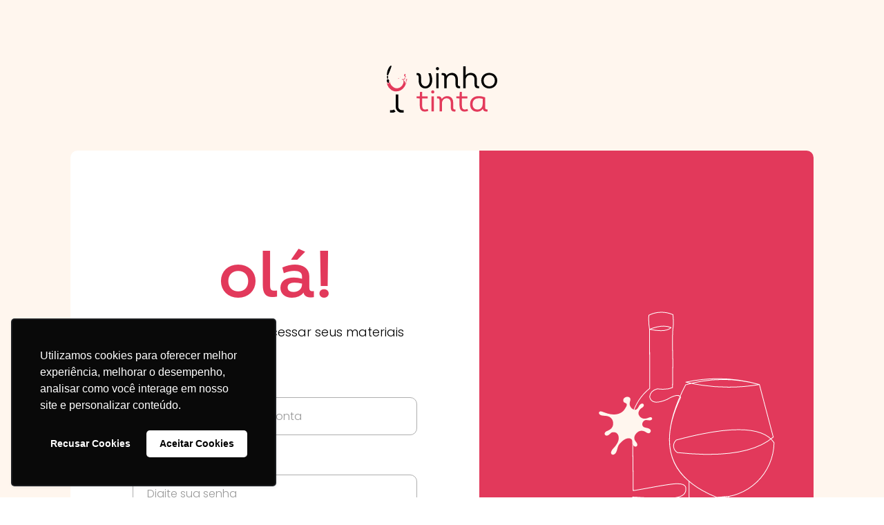

--- FILE ---
content_type: text/html
request_url: https://www.vinhotinta.com/login
body_size: 6962
content:
<!DOCTYPE html><!-- Last Published: Tue Dec 16 2025 23:56:53 GMT+0000 (Coordinated Universal Time) --><html data-wf-domain="www.vinhotinta.com" data-wf-page="64eca7c04cc0ad0fba2edbf1" data-wf-site="623dba44be9a1462b9866b68" lang="pt"><head><meta charset="utf-8"/><title>Vinho Tinta | Login</title><meta content="Acesse sua conta na Vinho Tinta. Faça login para acessar conteúdos exclusivos e acompanhar os detalhes de suas experiências criativas." name="description"/><meta content="Vinho Tinta | Login" property="og:title"/><meta content="Acesse sua conta na Vinho Tinta. Faça login para acessar conteúdos exclusivos e acompanhar os detalhes de suas experiências criativas." property="og:description"/><meta content="https://cdn.prod.website-files.com/61a922030534cb25c074b726/61b0b75dbe1adba288c1e37e_ogImage.png" property="og:image"/><meta content="Vinho Tinta | Login" property="twitter:title"/><meta content="Acesse sua conta na Vinho Tinta. Faça login para acessar conteúdos exclusivos e acompanhar os detalhes de suas experiências criativas." property="twitter:description"/><meta content="https://cdn.prod.website-files.com/61a922030534cb25c074b726/61b0b75dbe1adba288c1e37e_ogImage.png" property="twitter:image"/><meta property="og:type" content="website"/><meta content="summary_large_image" name="twitter:card"/><meta content="width=device-width, initial-scale=1" name="viewport"/><link href="https://cdn.prod.website-files.com/623dba44be9a1462b9866b68/css/vinho-tinta.webflow.shared.47384e11f.min.css" rel="stylesheet" type="text/css"/><script type="text/javascript">!function(o,c){var n=c.documentElement,t=" w-mod-";n.className+=t+"js",("ontouchstart"in o||o.DocumentTouch&&c instanceof DocumentTouch)&&(n.className+=t+"touch")}(window,document);</script><link href="https://cdn.prod.website-files.com/623dba44be9a1462b9866b68/623dba44be9a1424ea866b90_favicon_32.png" rel="shortcut icon" type="image/x-icon"/><link href="https://cdn.prod.website-files.com/623dba44be9a1462b9866b68/623dba44be9a14416a866b98_favicon_256.png" rel="apple-touch-icon"/><link href="https://www.vinhotinta.com/login" rel="canonical"/><script async> window.textOverride = {
"profile_alt_logo": "Editar perfil",
"profile_nav_profile": "Perfil",
"profile_alt_logo": "Membro",
"profile_logout": "Sair",
"profile_exit": "Sair",
"profile_info": "Minhas informações",
"profile_updated": "Perfil atualizado",
"profile_update": "Atualizar",
"profile_email": "Endereço de e-mail",
"profile_temp_email": "Por favor, entre em contato conosco para alterar seu endereço de e-mail.",
"profile_change_pass": "Mudar senha",
"profile_current_pass": "Senha atual",
"profile_new_pass": "Nova Senha",
"profile_confirm_pass": "Confirmar",
"profile_manage_mem": "Gerenciar associação",
"profile_trial": "Teste grátis",
"profile_active": "Ativo",
"profile_past_due": "Expirado",
"profile_canceled": "Cancelado",
"profile_test": "Modo de teste",
"profile_free": "GRÁTIS",
"profile_cancel": "Cancelar",
"profile_will_cancel": "Vai cancelar em",
"profile_renew": "Renova em",
"profile_period_end": "Sua assinatura terminará no final do período.",
"profile_confirm_cancel": "Confirme seu cancelamento",
"profile_pay_method": "Método de pagamento",
"profile_ending_in": "Com o final",
"profile_expire": "Expira",
"profile_edit": "Editar",
"profile_no_card": "Nenhum cartão registrado.",
"profile_add_card": "Adicione um cartão",
"profile_new_card_label": "Novo cartão de crédito ou débito",
"profile_card_updated": "Cartão atualizado",
"profile_change_card": "Alterar cartão",
"profile_history": "Histórico de pagamento",
"profile_view_invoice": "Ver",
"profile_invoice_empty": "As faturas podem não aparecer imediatamente",
"profile_password_required": "Senha antiga e nova necessária",
"profile_password_err": "Senha atual incorreta",
"profile_canceled_success": "Sua associação foi cancelada. Você será desconectado em 5 segundos.",

"pay_secure_checkout": "Pagamento Seguro",
"pay_update_membership": "Atualizar associação",
"pay_not_active": "Sua associação não está mais ativa.",
"pay_billed": "Pagamento",
"pay_month": "mensal",
"pay_year": "anual",
"pay_week": "semanal",
"pay_once": "único",
"pay_after": "após um",
"pay_trial": "dia de teste gratuito",
"pay_free": "Grátis",
"pay_billed_once": "Pagamento único",
"pay_sub_total": "Subtotal ",
"pay_tax": "Imposto",
"pay_total": "Total",
"pay_coupon": "Cupom",
"pay_have_coupon": "Eu tenho um código de cupom",
"pay_apply": "Aplicar",
"pay_not_valid": "O código que você digitou é inválido",
"pay_off": "OFF",
"pay_coupon_forever": "Sempre",
"pay_test": "MODO DE TESTE",
"pay_renew": "Renovar a associação",
"pay_change": "Alterar associação",
"pay_confirm": "Confirmar",
"pay_confirm_pay": "Confirme e pague",
"pay_start_trial": "Comece o teste gratuito",
"pay_agree": "Clique acima para concordar com o nosso",
"pay_terms": "Termos de serviço",
"pay_and": "e",
"pay_privacy": "Política de Privacidade",
"incorrect_number": "O número do cartão está incorreto.",
"invalid_expiry_month": "O mês de vencimento do cartão é inválido.",
"invalid_expiry_year": "O ano de expiração do cartão é inválido.",
"expired_card": "O cartão expirou.",
"incorrect_cvc": "O código de segurança do cartão está incorreto.",
"address_zip_check": "O código postal do cartão falhou na validação.",
"card_declined": "O cartão foi recusado.",

"reset_steps_1": "PASSO 1 DE 2",
"reset_your_password": "Redefinir sua senha",
"reset_enter_email": "Digite seu endereço de e-mail e enviaremos instruções para redefinir sua senha.",
"reset_send_reset": "Enviar e-mail de redefinição de senha",
"reset_email_address": "Endereço de e-mail",
"reset_have_code": "Eu já tenho um código de recuperação",
"reset_steps_2": "PASSO 2 DE 2",
"reset_check_email": "Verifique seu e-mail",
"reset_enter_code": "Por favor insira o código de recuperação. Em seguida, crie e confirme sua nova senha.",
"reset_reset_code": "Código de Recuperação",
"reset_new_password": "Nova Senha",
"reset_confirm_password": "Confirmar Senha",
"reset_password": "Recuperar Senha",
"reset_send_new": "Envie um novo código de recuperação",
"reset_code_invalid": "Código inválido",
"reset_code_incorrect": "Código de recuperação incorreto",

"incorrect_email_password": "Endereço de e-mail ou senha inválidos",
"invalid_password": "Senha muito curta, mínimo 8 caracteres",
"email_taken": "Endereço de e-mail já utilizado",
"invalid_email": "Endereço de e-mail inválido",
"membership_current": "Esta é a sua atual associação",
"membership_missing": "Nenhuma associação selecionada",
"err_card_required": "Informações do cartão necessárias",
"unexpected_error": "Houve um erro inesperado",
"err_upgrade": "Você não pode mudar de uma associação publicada para uma associação de teste",
"invalid_confirm_password": "As senhas não coincidem",
"password_change_success": "Senha alterada!",

"signup_head": "Criar uma conta",
"signup_password": "Senha",
"signup_button": "Assinar",
"signup_already": "Já é membro?",
"signup_login": "Log in aqui",
"login_head": "Bem vindo de volta",
"login_reset_password": "Recuperar senha",
"login_button": "Login",
"login_need": "Precisa de uma conta?",
"login_signup": "Assinar aqui",
} </script>




<!-- Facebook Domain Verification -->
<meta name="facebook-domain-verification" content="nognkw59menxhni09w7pkvrrcxqe0c" />

<!-- Google Tag Manager -->
<script>(function(w,d,s,l,i){w[l]=w[l]||[];w[l].push({'gtm.start':
new Date().getTime(),event:'gtm.js'});var f=d.getElementsByTagName(s)[0],
j=d.createElement(s),dl=l!='dataLayer'?'&l='+l:'';j.async=true;j.src=
'https://www.googletagmanager.com/gtm.js?id='+i+dl;f.parentNode.insertBefore(j,f);
})(window,document,'script','dataLayer','GTM-MGH676L');</script>
<!-- End Google Tag Manager -->

<!-- Google My Business VT Lab -->
<meta name="google-site-verification" content="Scc7jf6cEui9SEKp8DnDvBcRSlkRNa83P8wtH7F07x4" />

<!-- Custom Track Ads URL parameter for RD Station --> 
<style>.bricks-form__field:has(input[name="cf_custom_tracking"]) { display: none !important };</style>

<!-- SEO: Modifica o título das páginas (paginação) do blog -->
<script>
(function() {
  const path = window.location.pathname;

  // Verifica se o path começa com "/blog"
  if (path.startsWith("/blog")) {
    const params = new URLSearchParams(window.location.search);

    for (const [key, value] of params.entries()) {
      if (key.endsWith("_page") && value && !isNaN(value)) {
        document.title = document.title + " | Página " + value;
        break; // considera apenas o primeiro parâmetro válido encontrado
      }
    }
  }
})();
</script><!-- Memberstack --> 
<script src="https://api.memberstack.io/static/memberstack.js?webflow" data-memberstack-id="3061313e68962ea69bf299841944735d"> </script> 
<script type="text/javascript">window.__WEBFLOW_CURRENCY_SETTINGS = {"currencyCode":"USD","symbol":"$","decimal":".","fractionDigits":2,"group":",","template":"{{wf {\"path\":\"symbol\",\"type\":\"PlainText\"} }} {{wf {\"path\":\"amount\",\"type\":\"CommercePrice\"} }} {{wf {\"path\":\"currencyCode\",\"type\":\"PlainText\"} }}","hideDecimalForWholeNumbers":false};</script></head><body><div class="login-page_content"><div class="container login"><div class="login-page_content_header"><img src="https://cdn.prod.website-files.com/623dba44be9a1462b9866b68/623dba44be9a143f7e866bb5_Vinho%20Tinta_Logotipo.svg" loading="lazy" width="160" alt="Logotipo Vinho Tinta" class="login-page_content_header_brand"/></div><div class="login-page_content_box"><div class="login-page_content_box_left"><div class="login-page_content_box_txt">Olá!</div><h1 class="login-page_content_box_h1">Faça o login para acessar seus materiais</h1><div class="login-page_content_box_form w-form"><form id="wf-form-Criar-Conta" name="wf-form-Criar-Conta" data-name="Criar Conta" redirect="/contato-recebido" data-redirect="/contato-recebido" method="get" data-ms-form="login" class="team-contact-section_form" data-wf-page-id="64eca7c04cc0ad0fba2edbf1" data-wf-element-id="762d61da-2952-7d3c-3c78-d424a9e7ae58"><div class="input-box"><label for="E-mail-2">E-mail</label><input class="input w-input" maxlength="256" name="E-mail" data-name="E-mail" placeholder="Digite o e-mail da sua conta" type="email" id="E-mail-2" data-ms-member="email" required=""/></div><div class="input-box"><label for="Senha">Senha</label><input class="input w-input" maxlength="256" name="Senha" data-name="Senha" placeholder="Digite sua senha" type="password" id="Senha" data-ms-member="password" required=""/></div><input type="submit" data-wait="Validando dados..." class="button red w-button" value="Entrar"/><p class="team-contact-section_form_p"><strong>Não sabe sua senha? </strong>Confira as instruções enviadas no e-mail de confirmação da sua compra. Caso queira redefinir sua senha, clique no link abaixo:<br/><br/><a href="#/ms/password-reset" class="link-password-reset">Esqueci minha senha.</a></p></form><div class="w-form-done"><div>Thank you! Your submission has been received!</div></div><div class="w-form-fail"><div>Oops! Something went wrong while submitting the form.</div></div></div></div><div class="login-page_content_box_right"><img src="https://cdn.prod.website-files.com/623dba44be9a1462b9866b68/623dba44be9a144d3a866c8f_graph_login.svg" loading="lazy" alt="" class="login-page_content_box_graph"/></div></div></div></div><footer class="footer"><div class="container"><img src="https://cdn.prod.website-files.com/623dba44be9a1462b9866b68/623dba44be9a143f7e866bb5_Vinho%20Tinta_Logotipo.svg" loading="lazy" width="130" height="56" alt="Logotipo Vinho Tinta" class="footer_brand"/><div class="w-layout-grid footer_content"><div class="footer_content_links"><a href="https://api.whatsapp.com/send?phone=5511957723074&amp;text=Ol%C3%A1,%20estou%20entrando%20em%20contato%20pelo%20site!" target="_blank" class="footer_content_links_item">Fale Conosco</a><a href="/team-building-para-empresas" class="footer_content_links_item">Eventos para empresas</a><a href="https://www.vinhotinta.com/acervo-de-obras" target="_blank" class="footer_content_links_item">Acervo de Obras</a><a href="/blog" class="footer_content_links_item">Blog</a><a href="/vinho-tinta-na-imprensa" class="footer_content_links_item">Imprensa</a><a href="/vinho-tinta-na-imprensa" class="footer_content_links_item">Vinho Tinta na Imprensa</a></div><div class="footer_content_links"><a href="/duvidas-frequentes" class="footer_content_links_item">Dúvidas Frequentes</a><a href="/politicas-de-privacidade" class="footer_content_links_item">Política de Privacidade</a><a href="/termos-de-condicoes-de-uso" class="footer_content_links_item">Termos de Condições de Uso (Site e Eventos Presenciais)</a><a href="/politicas-de-devolucao-e-troca" class="footer_content_links_item">Política de Devolução e troca (Produtos físicos)</a></div><div class="footer_content_links"><a href="https://api.whatsapp.com/send?phone=5511957723074&amp;text=Ol%C3%A1,%20estou%20entrando%20em%20contato%20pelo%20site!" target="_blank" class="footer_content_links_item"><strong>Whatsapp:</strong><br/>(11) 95772-3074</a><a href="#" class="footer_content_links_item"><strong>e-mail:</strong><br/><span class="footer_content_links_item-lower">contato@vinhotinta.com</span></a></div><div class="footer_content_socials"><a href="https://www.instagram.com/vinhotinta/?hl=pt" target="_blank" class="footer_content_socials_item w-inline-block"><div class="footer_content_socials_item_icon-box"><img src="https://cdn.prod.website-files.com/623dba44be9a1462b9866b68/623dba44be9a1462d9866c04_icon_instagram.svg" loading="lazy" width="14" height="14" alt="Ícone Instagram" class="footer_content_socials_item_icon"/></div><div class="footer_content_socials_item_txt">Instagram</div></a><a href="https://www.facebook.com/vinhotinta/" target="_blank" class="footer_content_socials_item w-inline-block"><div class="footer_content_socials_item_icon-box"><img src="https://cdn.prod.website-files.com/623dba44be9a1462b9866b68/623dba44be9a143e7a866c03_icon_facebook.svg" loading="lazy" width="8" height="16" alt="Ícone Facebook" class="footer_content_socials_item_icon"/></div><div class="footer_content_socials_item_txt">Facebook</div></a><a href="https://www.youtube.com/channel/UCMBUsDIys0l6Bhx_Mxwho5A" target="_blank" class="footer_content_socials_item w-inline-block"><div class="footer_content_socials_item_icon-box"><img src="https://cdn.prod.website-files.com/623dba44be9a1462b9866b68/623dba44be9a1461f0866c05_icon_youtube.svg" loading="lazy" width="17" height="13" alt="Ícone Youtube" class="footer_content_socials_item_icon"/></div><div class="footer_content_socials_item_txt">Youtube</div></a><a href="https://www.linkedin.com/company/vinho-tinta/?originalSubdomain=br" target="_blank" class="footer_content_socials_item w-inline-block"><div class="footer_content_socials_item_icon-box"><img src="https://cdn.prod.website-files.com/623dba44be9a1462b9866b68/623dba44be9a1444ac866c02_icon_linkedin.svg" loading="lazy" width="14" height="13" alt="Ícone Linkedin" class="footer_content_socials_item_icon"/></div><div class="footer_content_socials_item_txt">Linkedin</div></a></div></div><div class="footer_copy">© Vinho Tinta  34.829.517/0001-00  2019 - 2022 Todos os direitos são reservados.</div><div class="footer_duck"><a href="https://www.duckstudio.design/" target="_blank" class="w-inline-block"><img src="https://cdn.prod.website-files.com/623dba44be9a1462b9866b68/64c901494efcfaf65bab9664_%5BDuck%5D%20Logotype.svg" width="132" height="17" alt=""/></a></div></div></footer><script src="https://d3e54v103j8qbb.cloudfront.net/js/jquery-3.5.1.min.dc5e7f18c8.js?site=623dba44be9a1462b9866b68" type="text/javascript" integrity="sha256-9/aliU8dGd2tb6OSsuzixeV4y/faTqgFtohetphbbj0=" crossorigin="anonymous"></script><script src="https://cdn.prod.website-files.com/623dba44be9a1462b9866b68/js/webflow.schunk.36b8fb49256177c8.js" type="text/javascript"></script><script src="https://cdn.prod.website-files.com/623dba44be9a1462b9866b68/js/webflow.schunk.7c8b71aed6df13a5.js" type="text/javascript"></script><script src="https://cdn.prod.website-files.com/623dba44be9a1462b9866b68/js/webflow.schunk.50c38eab7f79c5f2.js" type="text/javascript"></script><script src="https://cdn.prod.website-files.com/623dba44be9a1462b9866b68/js/webflow.109f6666.bd1ca388ac6f0393.js" type="text/javascript"></script><!-- RD Station Tracking Code -->
<script type="text/javascript" async src="https://d335luupugsy2.cloudfront.net/js/loader-scripts/ed09edfc-96f7-4160-9c10-6d6f39924245-loader.js" ></script>

<!-- Mask field script load if necessary -->
<script async type="text/javascript">
  document.addEventListener('DOMContentLoaded', () => {
    if (document.querySelectorAll('#phoneField,#dateField')) {
      const s = document.createElement('script');
      s.async = true;
      s.type = 'text/javascript';
      s.src = "https://cdnjs.cloudflare.com/ajax/libs/jquery.mask/1.14.11/jquery.mask.js";
      s.onload = () => {
        if ($) {
          $("#phoneField").mask("(99) 9 9999-9999");
          $("#dateField").mask("99/99/9999");
        }
      }
      document.body.appendChild(s);
    }
  });
</script>

<!-- Tracker code -->
<script async type="text/javascript">
    (function(e,t,o,n,p,r,i){e.visitorGlobalObjectAlias=n;e[e.visitorGlobalObjectAlias]=e[e.visitorGlobalObjectAlias]||function(){(e[e.visitorGlobalObjectAlias].q=e[e.visitorGlobalObjectAlias].q||[]).push(arguments)};e[e.visitorGlobalObjectAlias].l=(new Date).getTime();r=t.createElement("script");r.src=o;r.async=true;i=t.getElementsByTagName("script")[0];i.parentNode.insertBefore(r,i)})(window,document,"https://diffuser-cdn.app-us1.com/diffuser/diffuser.js","vgo");
    vgo('setAccount', '1001827248');
    vgo('setTrackByDefault', true);
    vgo('process');
</script>

<!-- Google Tag Manager (noscript) -->
<noscript><iframe src="https://www.googletagmanager.com/ns.html?id=GTM-MGH676L"
height="0" width="0" style="display:none;visibility:hidden"></iframe></noscript>
<!-- End Google Tag Manager (noscript) -->

<!-- Custom Track Ads URL parameter for RD Station --> 
<script>
window['agdg_track'] = {
  watch_time: 500,
  storage_key: 'agds_ltv',
  last_value: null,
  parse_query_string: function (query) {
    const vars = query.split("&");
    const query_string = {};
    for (let i = 0; i < vars.length; i++) {
      let pair = vars[i].split("=");
      let key = decodeURIComponent(pair.shift());
      let value = decodeURIComponent(pair.join("="));
      // If first entry with this name
      if (typeof query_string[key] === "undefined") {
        query_string[key] = value;
        // If second entry with this name
      } else if (typeof query_string[key] === "string") {
        const arr = [query_string[key], value];
        query_string[key] = arr;
        // If third or later entry with this name
      } else {
        query_string[key].push(value);
      }
    }
    return query_string;
  },
  init: function (field_selector) {
    if (window.location.search.search('utm') > -1) {
      const search_params = window.agdg_track.parse_query_string(window.location.search.replace('?', ''));
      for (let key in search_params) {
        if (/^utm_/.test(key)) {
          window.agdg_track.last_value = `${(window.agdg_track.last_value || window.agdg_track.last_value) ? `${window.agdg_track.last_value};` : ''}${key}=${search_params[key]}`;
        }
      }
      window.localStorage.setItem(window.agdg_track.storage_key, window.agdg_track.last_value);
    } else if (window.localStorage.getItem(window.agdg_track.storage_key)) {
      window.agdg_track.last_value = window.localStorage.getItem(window.agdg_track.storage_key);
    }
    if (window.agdg_track.last_value) {
      let interval = window.setInterval(function() {
        document.querySelectorAll(field_selector).forEach(element => {
          element.value = window.agdg_track.last_value;
          window.clearInterval(interval)
        });
      }, window.agdg_track.watch_time);
    }
  }
}
window.agdg_track.init('input[name="cf_custom_tracking"]');
</script></body></html>

--- FILE ---
content_type: text/css
request_url: https://cdn.prod.website-files.com/623dba44be9a1462b9866b68/css/vinho-tinta.webflow.shared.47384e11f.min.css
body_size: 41005
content:
html{-webkit-text-size-adjust:100%;-ms-text-size-adjust:100%;font-family:sans-serif}body{margin:0}article,aside,details,figcaption,figure,footer,header,hgroup,main,menu,nav,section,summary{display:block}audio,canvas,progress,video{vertical-align:baseline;display:inline-block}audio:not([controls]){height:0;display:none}[hidden],template{display:none}a{background-color:#0000}a:active,a:hover{outline:0}abbr[title]{border-bottom:1px dotted}b,strong{font-weight:700}dfn{font-style:italic}h1{margin:.67em 0;font-size:2em}mark{color:#000;background:#ff0}small{font-size:80%}sub,sup{vertical-align:baseline;font-size:75%;line-height:0;position:relative}sup{top:-.5em}sub{bottom:-.25em}img{border:0}svg:not(:root){overflow:hidden}hr{box-sizing:content-box;height:0}pre{overflow:auto}code,kbd,pre,samp{font-family:monospace;font-size:1em}button,input,optgroup,select,textarea{color:inherit;font:inherit;margin:0}button{overflow:visible}button,select{text-transform:none}button,html input[type=button],input[type=reset]{-webkit-appearance:button;cursor:pointer}button[disabled],html input[disabled]{cursor:default}button::-moz-focus-inner,input::-moz-focus-inner{border:0;padding:0}input{line-height:normal}input[type=checkbox],input[type=radio]{box-sizing:border-box;padding:0}input[type=number]::-webkit-inner-spin-button,input[type=number]::-webkit-outer-spin-button{height:auto}input[type=search]{-webkit-appearance:none}input[type=search]::-webkit-search-cancel-button,input[type=search]::-webkit-search-decoration{-webkit-appearance:none}legend{border:0;padding:0}textarea{overflow:auto}optgroup{font-weight:700}table{border-collapse:collapse;border-spacing:0}td,th{padding:0}@font-face{font-family:webflow-icons;src:url([data-uri])format("truetype");font-weight:400;font-style:normal}[class^=w-icon-],[class*=\ w-icon-]{speak:none;font-variant:normal;text-transform:none;-webkit-font-smoothing:antialiased;-moz-osx-font-smoothing:grayscale;font-style:normal;font-weight:400;line-height:1;font-family:webflow-icons!important}.w-icon-slider-right:before{content:""}.w-icon-slider-left:before{content:""}.w-icon-nav-menu:before{content:""}.w-icon-arrow-down:before,.w-icon-dropdown-toggle:before{content:""}.w-icon-file-upload-remove:before{content:""}.w-icon-file-upload-icon:before{content:""}*{box-sizing:border-box}html{height:100%}body{color:#333;background-color:#fff;min-height:100%;margin:0;font-family:Arial,sans-serif;font-size:14px;line-height:20px}img{vertical-align:middle;max-width:100%;display:inline-block}html.w-mod-touch *{background-attachment:scroll!important}.w-block{display:block}.w-inline-block{max-width:100%;display:inline-block}.w-clearfix:before,.w-clearfix:after{content:" ";grid-area:1/1/2/2;display:table}.w-clearfix:after{clear:both}.w-hidden{display:none}.w-button{color:#fff;line-height:inherit;cursor:pointer;background-color:#3898ec;border:0;border-radius:0;padding:9px 15px;text-decoration:none;display:inline-block}input.w-button{-webkit-appearance:button}html[data-w-dynpage] [data-w-cloak]{color:#0000!important}.w-code-block{margin:unset}pre.w-code-block code{all:inherit}.w-optimization{display:contents}.w-webflow-badge,.w-webflow-badge>img{box-sizing:unset;width:unset;height:unset;max-height:unset;max-width:unset;min-height:unset;min-width:unset;margin:unset;padding:unset;float:unset;clear:unset;border:unset;border-radius:unset;background:unset;background-image:unset;background-position:unset;background-size:unset;background-repeat:unset;background-origin:unset;background-clip:unset;background-attachment:unset;background-color:unset;box-shadow:unset;transform:unset;direction:unset;font-family:unset;font-weight:unset;color:unset;font-size:unset;line-height:unset;font-style:unset;font-variant:unset;text-align:unset;letter-spacing:unset;-webkit-text-decoration:unset;text-decoration:unset;text-indent:unset;text-transform:unset;list-style-type:unset;text-shadow:unset;vertical-align:unset;cursor:unset;white-space:unset;word-break:unset;word-spacing:unset;word-wrap:unset;transition:unset}.w-webflow-badge{white-space:nowrap;cursor:pointer;box-shadow:0 0 0 1px #0000001a,0 1px 3px #0000001a;visibility:visible!important;opacity:1!important;z-index:2147483647!important;color:#aaadb0!important;overflow:unset!important;background-color:#fff!important;border-radius:3px!important;width:auto!important;height:auto!important;margin:0!important;padding:6px!important;font-size:12px!important;line-height:14px!important;text-decoration:none!important;display:inline-block!important;position:fixed!important;inset:auto 12px 12px auto!important;transform:none!important}.w-webflow-badge>img{position:unset;visibility:unset!important;opacity:1!important;vertical-align:middle!important;display:inline-block!important}h1,h2,h3,h4,h5,h6{margin-bottom:10px;font-weight:700}h1{margin-top:20px;font-size:38px;line-height:44px}h2{margin-top:20px;font-size:32px;line-height:36px}h3{margin-top:20px;font-size:24px;line-height:30px}h4{margin-top:10px;font-size:18px;line-height:24px}h5{margin-top:10px;font-size:14px;line-height:20px}h6{margin-top:10px;font-size:12px;line-height:18px}p{margin-top:0;margin-bottom:10px}blockquote{border-left:5px solid #e2e2e2;margin:0 0 10px;padding:10px 20px;font-size:18px;line-height:22px}figure{margin:0 0 10px}figcaption{text-align:center;margin-top:5px}ul,ol{margin-top:0;margin-bottom:10px;padding-left:40px}.w-list-unstyled{padding-left:0;list-style:none}.w-embed:before,.w-embed:after{content:" ";grid-area:1/1/2/2;display:table}.w-embed:after{clear:both}.w-video{width:100%;padding:0;position:relative}.w-video iframe,.w-video object,.w-video embed{border:none;width:100%;height:100%;position:absolute;top:0;left:0}fieldset{border:0;margin:0;padding:0}button,[type=button],[type=reset]{cursor:pointer;-webkit-appearance:button;border:0}.w-form{margin:0 0 15px}.w-form-done{text-align:center;background-color:#ddd;padding:20px;display:none}.w-form-fail{background-color:#ffdede;margin-top:10px;padding:10px;display:none}label{margin-bottom:5px;font-weight:700;display:block}.w-input,.w-select{color:#333;vertical-align:middle;background-color:#fff;border:1px solid #ccc;width:100%;height:38px;margin-bottom:10px;padding:8px 12px;font-size:14px;line-height:1.42857;display:block}.w-input::placeholder,.w-select::placeholder{color:#999}.w-input:focus,.w-select:focus{border-color:#3898ec;outline:0}.w-input[disabled],.w-select[disabled],.w-input[readonly],.w-select[readonly],fieldset[disabled] .w-input,fieldset[disabled] .w-select{cursor:not-allowed}.w-input[disabled]:not(.w-input-disabled),.w-select[disabled]:not(.w-input-disabled),.w-input[readonly],.w-select[readonly],fieldset[disabled]:not(.w-input-disabled) .w-input,fieldset[disabled]:not(.w-input-disabled) .w-select{background-color:#eee}textarea.w-input,textarea.w-select{height:auto}.w-select{background-color:#f3f3f3}.w-select[multiple]{height:auto}.w-form-label{cursor:pointer;margin-bottom:0;font-weight:400;display:inline-block}.w-radio{margin-bottom:5px;padding-left:20px;display:block}.w-radio:before,.w-radio:after{content:" ";grid-area:1/1/2/2;display:table}.w-radio:after{clear:both}.w-radio-input{float:left;margin:3px 0 0 -20px;line-height:normal}.w-file-upload{margin-bottom:10px;display:block}.w-file-upload-input{opacity:0;z-index:-100;width:.1px;height:.1px;position:absolute;overflow:hidden}.w-file-upload-default,.w-file-upload-uploading,.w-file-upload-success{color:#333;display:inline-block}.w-file-upload-error{margin-top:10px;display:block}.w-file-upload-default.w-hidden,.w-file-upload-uploading.w-hidden,.w-file-upload-error.w-hidden,.w-file-upload-success.w-hidden{display:none}.w-file-upload-uploading-btn{cursor:pointer;background-color:#fafafa;border:1px solid #ccc;margin:0;padding:8px 12px;font-size:14px;font-weight:400;display:flex}.w-file-upload-file{background-color:#fafafa;border:1px solid #ccc;flex-grow:1;justify-content:space-between;margin:0;padding:8px 9px 8px 11px;display:flex}.w-file-upload-file-name{font-size:14px;font-weight:400;display:block}.w-file-remove-link{cursor:pointer;width:auto;height:auto;margin-top:3px;margin-left:10px;padding:3px;display:block}.w-icon-file-upload-remove{margin:auto;font-size:10px}.w-file-upload-error-msg{color:#ea384c;padding:2px 0;display:inline-block}.w-file-upload-info{padding:0 12px;line-height:38px;display:inline-block}.w-file-upload-label{cursor:pointer;background-color:#fafafa;border:1px solid #ccc;margin:0;padding:8px 12px;font-size:14px;font-weight:400;display:inline-block}.w-icon-file-upload-icon,.w-icon-file-upload-uploading{width:20px;margin-right:8px;display:inline-block}.w-icon-file-upload-uploading{height:20px}.w-container{max-width:940px;margin-left:auto;margin-right:auto}.w-container:before,.w-container:after{content:" ";grid-area:1/1/2/2;display:table}.w-container:after{clear:both}.w-container .w-row{margin-left:-10px;margin-right:-10px}.w-row:before,.w-row:after{content:" ";grid-area:1/1/2/2;display:table}.w-row:after{clear:both}.w-row .w-row{margin-left:0;margin-right:0}.w-col{float:left;width:100%;min-height:1px;padding-left:10px;padding-right:10px;position:relative}.w-col .w-col{padding-left:0;padding-right:0}.w-col-1{width:8.33333%}.w-col-2{width:16.6667%}.w-col-3{width:25%}.w-col-4{width:33.3333%}.w-col-5{width:41.6667%}.w-col-6{width:50%}.w-col-7{width:58.3333%}.w-col-8{width:66.6667%}.w-col-9{width:75%}.w-col-10{width:83.3333%}.w-col-11{width:91.6667%}.w-col-12{width:100%}.w-hidden-main{display:none!important}@media screen and (max-width:991px){.w-container{max-width:728px}.w-hidden-main{display:inherit!important}.w-hidden-medium{display:none!important}.w-col-medium-1{width:8.33333%}.w-col-medium-2{width:16.6667%}.w-col-medium-3{width:25%}.w-col-medium-4{width:33.3333%}.w-col-medium-5{width:41.6667%}.w-col-medium-6{width:50%}.w-col-medium-7{width:58.3333%}.w-col-medium-8{width:66.6667%}.w-col-medium-9{width:75%}.w-col-medium-10{width:83.3333%}.w-col-medium-11{width:91.6667%}.w-col-medium-12{width:100%}.w-col-stack{width:100%;left:auto;right:auto}}@media screen and (max-width:767px){.w-hidden-main,.w-hidden-medium{display:inherit!important}.w-hidden-small{display:none!important}.w-row,.w-container .w-row{margin-left:0;margin-right:0}.w-col{width:100%;left:auto;right:auto}.w-col-small-1{width:8.33333%}.w-col-small-2{width:16.6667%}.w-col-small-3{width:25%}.w-col-small-4{width:33.3333%}.w-col-small-5{width:41.6667%}.w-col-small-6{width:50%}.w-col-small-7{width:58.3333%}.w-col-small-8{width:66.6667%}.w-col-small-9{width:75%}.w-col-small-10{width:83.3333%}.w-col-small-11{width:91.6667%}.w-col-small-12{width:100%}}@media screen and (max-width:479px){.w-container{max-width:none}.w-hidden-main,.w-hidden-medium,.w-hidden-small{display:inherit!important}.w-hidden-tiny{display:none!important}.w-col{width:100%}.w-col-tiny-1{width:8.33333%}.w-col-tiny-2{width:16.6667%}.w-col-tiny-3{width:25%}.w-col-tiny-4{width:33.3333%}.w-col-tiny-5{width:41.6667%}.w-col-tiny-6{width:50%}.w-col-tiny-7{width:58.3333%}.w-col-tiny-8{width:66.6667%}.w-col-tiny-9{width:75%}.w-col-tiny-10{width:83.3333%}.w-col-tiny-11{width:91.6667%}.w-col-tiny-12{width:100%}}.w-widget{position:relative}.w-widget-map{width:100%;height:400px}.w-widget-map label{width:auto;display:inline}.w-widget-map img{max-width:inherit}.w-widget-map .gm-style-iw{text-align:center}.w-widget-map .gm-style-iw>button{display:none!important}.w-widget-twitter{overflow:hidden}.w-widget-twitter-count-shim{vertical-align:top;text-align:center;background:#fff;border:1px solid #758696;border-radius:3px;width:28px;height:20px;display:inline-block;position:relative}.w-widget-twitter-count-shim *{pointer-events:none;-webkit-user-select:none;user-select:none}.w-widget-twitter-count-shim .w-widget-twitter-count-inner{text-align:center;color:#999;font-family:serif;font-size:15px;line-height:12px;position:relative}.w-widget-twitter-count-shim .w-widget-twitter-count-clear{display:block;position:relative}.w-widget-twitter-count-shim.w--large{width:36px;height:28px}.w-widget-twitter-count-shim.w--large .w-widget-twitter-count-inner{font-size:18px;line-height:18px}.w-widget-twitter-count-shim:not(.w--vertical){margin-left:5px;margin-right:8px}.w-widget-twitter-count-shim:not(.w--vertical).w--large{margin-left:6px}.w-widget-twitter-count-shim:not(.w--vertical):before,.w-widget-twitter-count-shim:not(.w--vertical):after{content:" ";pointer-events:none;border:solid #0000;width:0;height:0;position:absolute;top:50%;left:0}.w-widget-twitter-count-shim:not(.w--vertical):before{border-width:4px;border-color:#75869600 #5d6c7b #75869600 #75869600;margin-top:-4px;margin-left:-9px}.w-widget-twitter-count-shim:not(.w--vertical).w--large:before{border-width:5px;margin-top:-5px;margin-left:-10px}.w-widget-twitter-count-shim:not(.w--vertical):after{border-width:4px;border-color:#fff0 #fff #fff0 #fff0;margin-top:-4px;margin-left:-8px}.w-widget-twitter-count-shim:not(.w--vertical).w--large:after{border-width:5px;margin-top:-5px;margin-left:-9px}.w-widget-twitter-count-shim.w--vertical{width:61px;height:33px;margin-bottom:8px}.w-widget-twitter-count-shim.w--vertical:before,.w-widget-twitter-count-shim.w--vertical:after{content:" ";pointer-events:none;border:solid #0000;width:0;height:0;position:absolute;top:100%;left:50%}.w-widget-twitter-count-shim.w--vertical:before{border-width:5px;border-color:#5d6c7b #75869600 #75869600;margin-left:-5px}.w-widget-twitter-count-shim.w--vertical:after{border-width:4px;border-color:#fff #fff0 #fff0;margin-left:-4px}.w-widget-twitter-count-shim.w--vertical .w-widget-twitter-count-inner{font-size:18px;line-height:22px}.w-widget-twitter-count-shim.w--vertical.w--large{width:76px}.w-background-video{color:#fff;height:500px;position:relative;overflow:hidden}.w-background-video>video{object-fit:cover;z-index:-100;background-position:50%;background-size:cover;width:100%;height:100%;margin:auto;position:absolute;inset:-100%}.w-background-video>video::-webkit-media-controls-start-playback-button{-webkit-appearance:none;display:none!important}.w-background-video--control{background-color:#0000;padding:0;position:absolute;bottom:1em;right:1em}.w-background-video--control>[hidden]{display:none!important}.w-slider{text-align:center;clear:both;-webkit-tap-highlight-color:#0000;tap-highlight-color:#0000;background:#ddd;height:300px;position:relative}.w-slider-mask{z-index:1;white-space:nowrap;height:100%;display:block;position:relative;left:0;right:0;overflow:hidden}.w-slide{vertical-align:top;white-space:normal;text-align:left;width:100%;height:100%;display:inline-block;position:relative}.w-slider-nav{z-index:2;text-align:center;-webkit-tap-highlight-color:#0000;tap-highlight-color:#0000;height:40px;margin:auto;padding-top:10px;position:absolute;inset:auto 0 0}.w-slider-nav.w-round>div{border-radius:100%}.w-slider-nav.w-num>div{font-size:inherit;line-height:inherit;width:auto;height:auto;padding:.2em .5em}.w-slider-nav.w-shadow>div{box-shadow:0 0 3px #3336}.w-slider-nav-invert{color:#fff}.w-slider-nav-invert>div{background-color:#2226}.w-slider-nav-invert>div.w-active{background-color:#222}.w-slider-dot{cursor:pointer;background-color:#fff6;width:1em;height:1em;margin:0 3px .5em;transition:background-color .1s,color .1s;display:inline-block;position:relative}.w-slider-dot.w-active{background-color:#fff}.w-slider-dot:focus{outline:none;box-shadow:0 0 0 2px #fff}.w-slider-dot:focus.w-active{box-shadow:none}.w-slider-arrow-left,.w-slider-arrow-right{cursor:pointer;color:#fff;-webkit-tap-highlight-color:#0000;tap-highlight-color:#0000;-webkit-user-select:none;user-select:none;width:80px;margin:auto;font-size:40px;position:absolute;inset:0;overflow:hidden}.w-slider-arrow-left [class^=w-icon-],.w-slider-arrow-right [class^=w-icon-],.w-slider-arrow-left [class*=\ w-icon-],.w-slider-arrow-right [class*=\ w-icon-]{position:absolute}.w-slider-arrow-left:focus,.w-slider-arrow-right:focus{outline:0}.w-slider-arrow-left{z-index:3;right:auto}.w-slider-arrow-right{z-index:4;left:auto}.w-icon-slider-left,.w-icon-slider-right{width:1em;height:1em;margin:auto;inset:0}.w-slider-aria-label{clip:rect(0 0 0 0);border:0;width:1px;height:1px;margin:-1px;padding:0;position:absolute;overflow:hidden}.w-slider-force-show{display:block!important}.w-dropdown{text-align:left;z-index:900;margin-left:auto;margin-right:auto;display:inline-block;position:relative}.w-dropdown-btn,.w-dropdown-toggle,.w-dropdown-link{vertical-align:top;color:#222;text-align:left;white-space:nowrap;margin-left:auto;margin-right:auto;padding:20px;text-decoration:none;position:relative}.w-dropdown-toggle{-webkit-user-select:none;user-select:none;cursor:pointer;padding-right:40px;display:inline-block}.w-dropdown-toggle:focus{outline:0}.w-icon-dropdown-toggle{width:1em;height:1em;margin:auto 20px auto auto;position:absolute;top:0;bottom:0;right:0}.w-dropdown-list{background:#ddd;min-width:100%;display:none;position:absolute}.w-dropdown-list.w--open{display:block}.w-dropdown-link{color:#222;padding:10px 20px;display:block}.w-dropdown-link.w--current{color:#0082f3}.w-dropdown-link:focus{outline:0}@media screen and (max-width:767px){.w-nav-brand{padding-left:10px}}.w-lightbox-backdrop{cursor:auto;letter-spacing:normal;text-indent:0;text-shadow:none;text-transform:none;visibility:visible;white-space:normal;word-break:normal;word-spacing:normal;word-wrap:normal;color:#fff;text-align:center;z-index:2000;opacity:0;-webkit-user-select:none;-moz-user-select:none;-webkit-tap-highlight-color:transparent;background:#000000e6;outline:0;font-family:Helvetica Neue,Helvetica,Ubuntu,Segoe UI,Verdana,sans-serif;font-size:17px;font-style:normal;font-weight:300;line-height:1.2;list-style:disc;position:fixed;inset:0;-webkit-transform:translate(0)}.w-lightbox-backdrop,.w-lightbox-container{-webkit-overflow-scrolling:touch;height:100%;overflow:auto}.w-lightbox-content{height:100vh;position:relative;overflow:hidden}.w-lightbox-view{opacity:0;width:100vw;height:100vh;position:absolute}.w-lightbox-view:before{content:"";height:100vh}.w-lightbox-group,.w-lightbox-group .w-lightbox-view,.w-lightbox-group .w-lightbox-view:before{height:86vh}.w-lightbox-frame,.w-lightbox-view:before{vertical-align:middle;display:inline-block}.w-lightbox-figure{margin:0;position:relative}.w-lightbox-group .w-lightbox-figure{cursor:pointer}.w-lightbox-img{width:auto;max-width:none;height:auto}.w-lightbox-image{float:none;max-width:100vw;max-height:100vh;display:block}.w-lightbox-group .w-lightbox-image{max-height:86vh}.w-lightbox-caption{text-align:left;text-overflow:ellipsis;white-space:nowrap;background:#0006;padding:.5em 1em;position:absolute;bottom:0;left:0;right:0;overflow:hidden}.w-lightbox-embed{width:100%;height:100%;position:absolute;inset:0}.w-lightbox-control{cursor:pointer;background-position:50%;background-repeat:no-repeat;background-size:24px;width:4em;transition:all .3s;position:absolute;top:0}.w-lightbox-left{background-image:url([data-uri]);display:none;bottom:0;left:0}.w-lightbox-right{background-image:url([data-uri]);display:none;bottom:0;right:0}.w-lightbox-close{background-image:url([data-uri]);background-size:18px;height:2.6em;right:0}.w-lightbox-strip{white-space:nowrap;padding:0 1vh;line-height:0;position:absolute;bottom:0;left:0;right:0;overflow:auto hidden}.w-lightbox-item{box-sizing:content-box;cursor:pointer;width:10vh;padding:2vh 1vh;display:inline-block;-webkit-transform:translate(0,0)}.w-lightbox-active{opacity:.3}.w-lightbox-thumbnail{background:#222;height:10vh;position:relative;overflow:hidden}.w-lightbox-thumbnail-image{position:absolute;top:0;left:0}.w-lightbox-thumbnail .w-lightbox-tall{width:100%;top:50%;transform:translateY(-50%)}.w-lightbox-thumbnail .w-lightbox-wide{height:100%;left:50%;transform:translate(-50%)}.w-lightbox-spinner{box-sizing:border-box;border:5px solid #0006;border-radius:50%;width:40px;height:40px;margin-top:-20px;margin-left:-20px;animation:.8s linear infinite spin;position:absolute;top:50%;left:50%}.w-lightbox-spinner:after{content:"";border:3px solid #0000;border-bottom-color:#fff;border-radius:50%;position:absolute;inset:-4px}.w-lightbox-hide{display:none}.w-lightbox-noscroll{overflow:hidden}@media (min-width:768px){.w-lightbox-content{height:96vh;margin-top:2vh}.w-lightbox-view,.w-lightbox-view:before{height:96vh}.w-lightbox-group,.w-lightbox-group .w-lightbox-view,.w-lightbox-group .w-lightbox-view:before{height:84vh}.w-lightbox-image{max-width:96vw;max-height:96vh}.w-lightbox-group .w-lightbox-image{max-width:82.3vw;max-height:84vh}.w-lightbox-left,.w-lightbox-right{opacity:.5;display:block}.w-lightbox-close{opacity:.8}.w-lightbox-control:hover{opacity:1}}.w-lightbox-inactive,.w-lightbox-inactive:hover{opacity:0}.w-richtext:before,.w-richtext:after{content:" ";grid-area:1/1/2/2;display:table}.w-richtext:after{clear:both}.w-richtext[contenteditable=true]:before,.w-richtext[contenteditable=true]:after{white-space:initial}.w-richtext ol,.w-richtext ul{overflow:hidden}.w-richtext .w-richtext-figure-selected.w-richtext-figure-type-video div:after,.w-richtext .w-richtext-figure-selected[data-rt-type=video] div:after,.w-richtext .w-richtext-figure-selected.w-richtext-figure-type-image div,.w-richtext .w-richtext-figure-selected[data-rt-type=image] div{outline:2px solid #2895f7}.w-richtext figure.w-richtext-figure-type-video>div:after,.w-richtext figure[data-rt-type=video]>div:after{content:"";display:none;position:absolute;inset:0}.w-richtext figure{max-width:60%;position:relative}.w-richtext figure>div:before{cursor:default!important}.w-richtext figure img{width:100%}.w-richtext figure figcaption.w-richtext-figcaption-placeholder{opacity:.6}.w-richtext figure div{color:#0000;font-size:0}.w-richtext figure.w-richtext-figure-type-image,.w-richtext figure[data-rt-type=image]{display:table}.w-richtext figure.w-richtext-figure-type-image>div,.w-richtext figure[data-rt-type=image]>div{display:inline-block}.w-richtext figure.w-richtext-figure-type-image>figcaption,.w-richtext figure[data-rt-type=image]>figcaption{caption-side:bottom;display:table-caption}.w-richtext figure.w-richtext-figure-type-video,.w-richtext figure[data-rt-type=video]{width:60%;height:0}.w-richtext figure.w-richtext-figure-type-video iframe,.w-richtext figure[data-rt-type=video] iframe{width:100%;height:100%;position:absolute;top:0;left:0}.w-richtext figure.w-richtext-figure-type-video>div,.w-richtext figure[data-rt-type=video]>div{width:100%}.w-richtext figure.w-richtext-align-center{clear:both;margin-left:auto;margin-right:auto}.w-richtext figure.w-richtext-align-center.w-richtext-figure-type-image>div,.w-richtext figure.w-richtext-align-center[data-rt-type=image]>div{max-width:100%}.w-richtext figure.w-richtext-align-normal{clear:both}.w-richtext figure.w-richtext-align-fullwidth{text-align:center;clear:both;width:100%;max-width:100%;margin-left:auto;margin-right:auto;display:block}.w-richtext figure.w-richtext-align-fullwidth>div{padding-bottom:inherit;display:inline-block}.w-richtext figure.w-richtext-align-fullwidth>figcaption{display:block}.w-richtext figure.w-richtext-align-floatleft{float:left;clear:none;margin-right:15px}.w-richtext figure.w-richtext-align-floatright{float:right;clear:none;margin-left:15px}.w-nav{z-index:1000;background:#ddd;position:relative}.w-nav:before,.w-nav:after{content:" ";grid-area:1/1/2/2;display:table}.w-nav:after{clear:both}.w-nav-brand{float:left;color:#333;text-decoration:none;position:relative}.w-nav-link{vertical-align:top;color:#222;text-align:left;margin-left:auto;margin-right:auto;padding:20px;text-decoration:none;display:inline-block;position:relative}.w-nav-link.w--current{color:#0082f3}.w-nav-menu{float:right;position:relative}[data-nav-menu-open]{text-align:center;background:#c8c8c8;min-width:200px;position:absolute;top:100%;left:0;right:0;overflow:visible;display:block!important}.w--nav-link-open{display:block;position:relative}.w-nav-overlay{width:100%;display:none;position:absolute;top:100%;left:0;right:0;overflow:hidden}.w-nav-overlay [data-nav-menu-open]{top:0}.w-nav[data-animation=over-left] .w-nav-overlay{width:auto}.w-nav[data-animation=over-left] .w-nav-overlay,.w-nav[data-animation=over-left] [data-nav-menu-open]{z-index:1;top:0;right:auto}.w-nav[data-animation=over-right] .w-nav-overlay{width:auto}.w-nav[data-animation=over-right] .w-nav-overlay,.w-nav[data-animation=over-right] [data-nav-menu-open]{z-index:1;top:0;left:auto}.w-nav-button{float:right;cursor:pointer;-webkit-tap-highlight-color:#0000;tap-highlight-color:#0000;-webkit-user-select:none;user-select:none;padding:18px;font-size:24px;display:none;position:relative}.w-nav-button:focus{outline:0}.w-nav-button.w--open{color:#fff;background-color:#c8c8c8}.w-nav[data-collapse=all] .w-nav-menu{display:none}.w-nav[data-collapse=all] .w-nav-button,.w--nav-dropdown-open,.w--nav-dropdown-toggle-open{display:block}.w--nav-dropdown-list-open{position:static}@media screen and (max-width:991px){.w-nav[data-collapse=medium] .w-nav-menu{display:none}.w-nav[data-collapse=medium] .w-nav-button{display:block}}@media screen and (max-width:767px){.w-nav[data-collapse=small] .w-nav-menu{display:none}.w-nav[data-collapse=small] .w-nav-button{display:block}.w-nav-brand{padding-left:10px}}@media screen and (max-width:479px){.w-nav[data-collapse=tiny] .w-nav-menu{display:none}.w-nav[data-collapse=tiny] .w-nav-button{display:block}}.w-tabs{position:relative}.w-tabs:before,.w-tabs:after{content:" ";grid-area:1/1/2/2;display:table}.w-tabs:after{clear:both}.w-tab-menu{position:relative}.w-tab-link{vertical-align:top;text-align:left;cursor:pointer;color:#222;background-color:#ddd;padding:9px 30px;text-decoration:none;display:inline-block;position:relative}.w-tab-link.w--current{background-color:#c8c8c8}.w-tab-link:focus{outline:0}.w-tab-content{display:block;position:relative;overflow:hidden}.w-tab-pane{display:none;position:relative}.w--tab-active{display:block}@media screen and (max-width:479px){.w-tab-link{display:block}}.w-ix-emptyfix:after{content:""}@keyframes spin{0%{transform:rotate(0)}to{transform:rotate(360deg)}}.w-dyn-empty{background-color:#ddd;padding:10px}.w-dyn-hide,.w-dyn-bind-empty,.w-condition-invisible{display:none!important}.wf-layout-layout{display:grid}@font-face{font-family:Poppins;src:url(https://cdn.prod.website-files.com/623dba44be9a1462b9866b68/64cbef58666ce72985d10b22_Poppins-Regular.woff2)format("woff2");font-weight:400;font-style:normal;font-display:swap}@font-face{font-family:Poppins;src:url(https://cdn.prod.website-files.com/623dba44be9a1462b9866b68/64cbef5852e80ceccb9d84dc_Poppins-ExtraLight.woff2)format("woff2");font-weight:200;font-style:normal;font-display:swap}@font-face{font-family:Poppins;src:url(https://cdn.prod.website-files.com/623dba44be9a1462b9866b68/64cbef581f5ded06d2fa2e36_Poppins-ExtraBold.woff2)format("woff2");font-weight:700;font-style:normal;font-display:swap}@font-face{font-family:Poppins;src:url(https://cdn.prod.website-files.com/623dba44be9a1462b9866b68/64cbef58d22206df2cb18b70_Poppins-Light.woff2)format("woff2");font-weight:300;font-style:normal;font-display:swap}@font-face{font-family:Intro SemiBold;src:url(https://cdn.prod.website-files.com/623dba44be9a1462b9866b68/623dba44be9a1405e7866b99_Fontfabric%20-%20Intro%20SemiBold.otf)format("opentype");font-weight:400;font-style:normal;font-display:swap}:root{--black:black;--crimson:#e2395b;--white:white;--seashell:#fff6ee;--pale-turquoise:#94f2ef;--dark-slate-blue:#394263;--novo-azul:#001d4c}.w-layout-hflex{flex-direction:row;align-items:flex-start;display:flex}.w-layout-blockcontainer{max-width:940px;margin-left:auto;margin-right:auto;display:block}.w-layout-grid{grid-row-gap:16px;grid-column-gap:16px;grid-template-rows:auto auto;grid-template-columns:1fr 1fr;grid-auto-columns:1fr;display:grid}.w-embed-youtubevideo{background-image:url(https://d3e54v103j8qbb.cloudfront.net/static/youtube-placeholder.2b05e7d68d.svg);background-position:50%;background-size:cover;width:100%;padding-bottom:0;padding-left:0;padding-right:0;position:relative}.w-embed-youtubevideo:empty{min-height:75px;padding-bottom:56.25%}.w-layout-layout{grid-row-gap:20px;grid-column-gap:20px;grid-auto-columns:1fr;justify-content:center;padding:20px}.w-layout-cell{flex-direction:column;justify-content:flex-start;align-items:flex-start;display:flex}.w-pagination-wrapper{flex-wrap:wrap;justify-content:center;display:flex}.w-pagination-previous{color:#333;background-color:#fafafa;border:1px solid #ccc;border-radius:2px;margin-left:10px;margin-right:10px;padding:9px 20px;font-size:14px;display:block}.w-pagination-previous-icon{margin-right:4px}.w-pagination-next{color:#333;background-color:#fafafa;border:1px solid #ccc;border-radius:2px;margin-left:10px;margin-right:10px;padding:9px 20px;font-size:14px;display:block}.w-pagination-next-icon{margin-left:4px}.w-checkbox{margin-bottom:5px;padding-left:20px;display:block}.w-checkbox:before{content:" ";grid-area:1/1/2/2;display:table}.w-checkbox:after{content:" ";clear:both;grid-area:1/1/2/2;display:table}.w-checkbox-input{float:left;margin:4px 0 0 -20px;line-height:normal}.w-checkbox-input--inputType-custom{border:1px solid #ccc;border-radius:2px;width:12px;height:12px}.w-checkbox-input--inputType-custom.w--redirected-checked{background-color:#3898ec;background-image:url(https://d3e54v103j8qbb.cloudfront.net/static/custom-checkbox-checkmark.589d534424.svg);background-position:50%;background-repeat:no-repeat;background-size:cover;border-color:#3898ec}.w-checkbox-input--inputType-custom.w--redirected-focus{box-shadow:0 0 3px 1px #3898ec}.w-form-formradioinput--inputType-custom{border:1px solid #ccc;border-radius:50%;width:12px;height:12px}.w-form-formradioinput--inputType-custom.w--redirected-focus{box-shadow:0 0 3px 1px #3898ec}.w-form-formradioinput--inputType-custom.w--redirected-checked{border-width:4px;border-color:#3898ec}.w-layout-vflex{flex-direction:column;align-items:flex-start;display:flex}@media screen and (max-width:991px){.w-layout-blockcontainer{max-width:728px}}@media screen and (max-width:767px){.w-layout-blockcontainer{max-width:none}}body{color:var(--black);font-family:Poppins,sans-serif;font-size:14px;line-height:20px}h1{letter-spacing:-.5px;margin-top:0;margin-bottom:0;font-family:Intro SemiBold,Arial,sans-serif;font-size:38px;font-weight:400;line-height:44px}h2{letter-spacing:-.5px;margin-top:20px;margin-bottom:10px;font-family:Intro SemiBold,Arial,sans-serif;font-size:32px;font-weight:400;line-height:36px}p{margin-bottom:10px;font-size:18px;font-weight:300;line-height:28px}a{color:var(--crimson);text-decoration:none;transition:all .279s}label{margin-bottom:10px;font-size:18px;font-weight:400;line-height:22px;display:block}.hero-section{z-index:15;background-color:var(--crimson);flex-direction:column;height:100vh;display:flex;position:relative}.navbar{background-color:#0000;padding-top:40px;padding-bottom:35px;position:relative}.navbar.navbar-contato{background-color:#0000;margin-bottom:40px}.navbar.navbar-contato.navbar-press{color:var(--black)}.container{box-sizing:border-box;color:var(--white);object-fit:fill;flex:1;margin-top:0;margin-bottom:0;padding-bottom:0;padding-left:8vw;padding-right:8vw;font-size:8px;line-height:20px;display:block}.container.hide-speed-date{display:block}.container.sobre-vt-home{background-color:var(--seashell);margin-top:0}.navbar_brand_img{width:115px}.navbar_menu{color:var(--white);align-items:center;font-size:13px;font-weight:500;display:flex}.navbar_menu_item{color:var(--white);padding:15px 30px}.navbar_menu_item:hover{color:var(--pale-turquoise)}.navbar_menu_item.w--current{color:var(--pale-turquoise);font-weight:700}.navbar_menu_item.menu-item-press{color:var(--dark-slate-blue)}.navbar_menu_item.menu-item-press.w--current{color:var(--pale-turquoise)}.navbar_menu_content{justify-content:space-between;align-items:center;display:flex}.hero-section_content{justify-content:space-between;align-items:center;margin-top:40px;display:flex}.hero-section_content.team{flex-flow:row-reverse;margin-top:30px}.hero-section_content.team.confra-section-bigger{margin-top:0;padding-bottom:100px}.hero-section_content-box{flex-direction:column;flex:1;justify-content:center;align-items:stretch;display:flex;position:relative}.hero-section_content_left{z-index:15;flex:0 0 55%;position:relative}.hero-section_content_left.team{flex-basis:52%;margin-top:-10px;padding-right:40px}.hero-section_content_h1{color:var(--white);margin-top:-126px;margin-bottom:0;font-size:62px;font-weight:400;line-height:66px}.hero-section_content_h1.team{margin-top:0;margin-bottom:0;font-size:49px;line-height:57px}.hero-section_content_h1.you{color:var(--crimson);margin-top:0;font-size:56px;line-height:60px}.hero-section_content_p{color:var(--white);text-align:left;width:85%;margin-top:10px;margin-bottom:37px;font-family:Poppins,sans-serif;font-size:18px;line-height:27px}.hero-section_content_p.dark{color:var(--black)}.hero-section_content_p.lp-b2b{text-align:left;margin-top:10px;font-family:Poppins,sans-serif;font-size:18px}.button-box{display:flex}.button-box.center{justify-content:center;margin-top:0}.button{z-index:300;background-color:var(--seashell);color:var(--black);text-align:center;border-radius:10px;min-width:245px;padding:25px 50px;font-family:Intro SemiBold,Arial,sans-serif;font-size:18px;transition:all .265s;position:relative;overflow:hidden}.button:hover{opacity:.85}.button.margin-right{margin-right:15px}.button.red{background-color:var(--crimson);color:var(--white);margin-top:10px;margin-left:0;padding-left:30px;padding-right:30px}.button.red.whatsapp{align-items:center;display:flex}.button.red.small{padding:22px 25px}.button.blue{background-color:var(--dark-slate-blue);color:var(--white);padding-top:20px;padding-bottom:20px}.button.blue:hover{background-color:var(--crimson);color:var(--white)}.button.blue.confra-button.confra-button-end-page{background-color:var(--crimson)}.button.small{padding:22px 25px}.button_txt{z-index:15;background-color:var(--seashell);position:relative}.button_txt.red{background-color:var(--crimson);margin-left:10px}.hero-section_content_right{flex:0 0 40%;justify-content:center;align-items:center;height:76vh;margin-top:-3vw;display:flex;position:relative}.hero-section_content_right.team{text-align:center;flex-flow:column;justify-content:flex-start;align-items:center;height:auto;margin-top:0%;margin-left:auto;margin-right:auto;display:flex}.hero-section_content_right.team.section-confra{display:block}.hero-section_content_video-box_bg-video{z-index:15;border-radius:10px;width:87%;height:80%;display:block}.hero-section_content_video-box_bg-video.lp-b2b-video{width:87%;height:91%}.hero-section_content_video-box_bg-video.video-confra-size{width:104%;height:59%;margin-top:10px}.hero-section_content_video-box_graph1{z-index:20;width:100px;position:absolute;inset:30px auto auto -25px}.hero-section_content_h1-bg-txt{background-color:var(--seashell);color:var(--black);border-radius:5px;margin-bottom:12px;padding-left:8px;padding-right:8px;line-height:74px;display:inline-block}.hero-section_content_video-box_graph2{z-index:20;position:absolute;inset:auto -53px -95px auto}.hero-section_content-box_graph{z-index:25;width:32%;position:absolute;inset:auto 20px -80px auto}.button_video{z-index:10;width:100%;position:absolute;inset:auto auto -35px 0%}.button_video.large{bottom:-40px}.button_video.large.whats{display:none;bottom:-65px}.hero-section_divisor{z-index:-100;width:100%;margin-top:0%;padding-top:0;position:relative}.companies-section{background-color:var(--seashell);margin-top:-140px;margin-bottom:0;padding-top:60px;padding-bottom:20px;display:block}.companies-section_grid{grid-column-gap:10px;grid-row-gap:10px;grid-template-rows:auto;grid-template-columns:1fr 1fr 1fr 1fr 1fr 1fr;margin-bottom:165px}.companies-section_grid_item{justify-content:center;align-items:center;display:flex}.companies-section_grid_item_img{max-width:85%}.companies-section_grid_item_img.grey{filter:grayscale()}.combination-section.product-page{background-color:var(--seashell);padding-top:30px;padding-bottom:30px}.combination-section_lottie-box{justify-content:flex-end;align-items:center;margin-top:-5%;display:flex}.combination-section_lottie-box.left{justify-content:flex-start;margin-bottom:5px}.combination-section_lottie-box.left.you{margin-top:-366px}.combination-section_lottie-box_lottie1,.combination-section_lottie-box_lottie2{width:42vw}.combination-section_content{flex-direction:column;align-items:center;margin-top:-65px;margin-bottom:85px;display:flex}.combination-section_content_h2{color:var(--crimson);text-align:center;text-transform:none;margin-top:0;margin-bottom:40px;font-size:68px;line-height:74px}.combination-section_content_p{color:var(--black);text-align:center;width:850px;margin-bottom:135px}.combination-section_content_list{justify-content:center;align-items:center;display:flex}.combination-section_content_list_item{flex-direction:column;align-items:center;display:flex}.combination-section_content_list_item_icon{margin-bottom:25px}.combination-section_content_list_item_txt{color:var(--black);text-align:center;margin-top:0;margin-bottom:0;font-size:16px;font-weight:400;line-height:22px}.combination-section_content_list_divisor{color:var(--black);margin-left:50px;margin-right:50px}.combination-section_content_h2-bg-txt{background-color:var(--pale-turquoise);color:var(--black);border-radius:5px;padding-left:8px;padding-right:8px;line-height:62px;display:inline-block}.category-section{background-color:var(--dark-slate-blue);padding-top:130px;padding-bottom:80px}.category-section.light{background-color:var(--white)}.category-section_content{grid-column-gap:0px;grid-row-gap:0px;justify-content:space-between;align-items:flex-start;display:flex}.category-section_content_left{flex-direction:column;flex:0 0 46%;align-items:flex-start;display:flex}.category-section_content_tag{color:var(--white);background-color:#2e3346;border-radius:5px;margin-bottom:40px;padding:7px 8px;font-size:14px;font-weight:400;display:inline-block}.category-section_content_tag.light{color:var(--black);background-color:#eee1d4}.category-section_content_h2{color:var(--white);text-transform:lowercase;margin-top:0;margin-bottom:40px;font-size:100px}.category-section_content_h2.dark{color:var(--black)}.category-section_content_p{color:var(--white);margin-bottom:45px}.category-section_content_p.dark{color:var(--black)}.category-section_content_topics{border:1px solid var(--black);background-color:var(--white);color:var(--black);border-radius:5px;justify-content:center;align-items:center;width:100%;margin-bottom:40px;padding:15px 20px;display:none}.category-section_content_topics_item{text-align:center;margin-top:0;margin-bottom:0;font-size:12px;font-weight:500;line-height:17px}.category-section_content_topics_divisor{background-color:var(--black);width:1px;height:32px;margin-left:20px;margin-right:20px}.category-section_content_testimonial{-webkit-text-fill-color:inherit;background-color:#2e3446;background-clip:border-box;border-radius:10px;margin-bottom:60px;padding:20px;display:none}.category-section_content_testimonial.light{background-color:#bba189;display:none}.category-section_content_testimonial_header{position:relative;overflow:hidden}.category-section_content_testimonial_header_p{color:var(--white);margin-bottom:0;font-size:14px;line-height:24px}.category-section_content_testimonial_header_mask{background-image:linear-gradient(#0000,#2e3446);width:100%;height:80%;position:absolute;inset:auto 0% 0% auto}.category-section_content_testimonial_header_mask.light{background-image:linear-gradient(#0000,#bba189)}.category-section_content_testimonial_link{justify-content:space-between;align-items:center;margin-top:20px;margin-bottom:40px;display:flex}.category-section_content_testimonial_link_infos{align-items:center;display:flex}.category-section_content_testimonial_link_infos_img{object-fit:cover;border-radius:100%;width:50px;height:50px;margin-right:15px}.category-section_content_testimonial_link_infos_name{color:var(--white);margin-left:15px;font-size:12px}.category-section_content_testimonial_link_infos_name.team-page{margin-top:0;margin-bottom:8px;margin-left:0;font-size:14px;font-weight:400}.category-section_content_testimonial_link_infos_name.company{margin-left:0}.category-section_content_right{flex:1;justify-content:flex-end;margin-left:60px;display:flex;position:relative}.category-section_content_right.you-intro-section_content_right{flex:0 0 50%}.category-section_content_img-grid{flex:0 85%;justify-content:space-between;margin-top:-30px;display:flex}.category-section_content_img-grid_item{z-index:15;flex-direction:column;flex:1;margin-left:15px;display:flex;position:relative}.category-section_content_img-grid_item.left{margin-top:195px;margin-left:0}.category-section_content_img-grid_item_img-large{object-fit:cover;border-radius:10px;width:100%;height:430px;margin-bottom:15px}.category-section_content_img-grid_item_img-small{object-fit:cover;border-radius:10px;width:100%;height:330px;margin-bottom:10px}.category-section_content_img-grid_graph{width:57%;margin-top:30px;display:block;position:absolute;inset:0% auto auto 0%}.category-section_content_img-grid_graph.small{z-index:15;width:48%;margin-top:-70px;margin-left:-15px}.category-section_content_img-grid_graph.small.mobile,.category-section_content_img-grid_graph.mobile{display:none}.shop-section{padding-top:275px}.shop-section.no-products{background-color:#0000;margin-bottom:40px;padding-top:100px;padding-bottom:60px}.shop-section_header{justify-content:space-between;align-items:center;margin-bottom:185px;display:flex}.shop-section_header.no-products{margin-bottom:10px}.shop-section_header_title-box{flex:0 0 55%;position:relative}.shop-section_header_title-box_h2{z-index:15;color:var(--crimson);text-transform:lowercase;margin-top:0;margin-bottom:0;font-size:90px;line-height:100px;position:relative}.shop-section_header_title-box_graph1{display:block;position:absolute;inset:-60px auto auto -55px}.shop-section_header_title-box_graph2{width:80px;display:block;position:absolute;inset:auto 55px -95px auto}.shop-section_header_title-box_graph2.team{bottom:-75px;right:-50px}.shop-section_header_p{flex:1;margin-bottom:0;margin-left:10px}.products-grid{grid-column-gap:0px;grid-row-gap:0px;grid-template-rows:auto;grid-template-columns:1fr 1fr;grid-auto-columns:1fr;margin-bottom:100px;display:grid}.products-grid._3{border-radius:0;grid-template-columns:1fr 1fr 1fr}.products-grid._3.margin{grid-column-gap:0px;grid-row-gap:0px;grid-template-rows:auto;grid-template-columns:1fr 1fr 1fr;grid-auto-columns:1fr;margin-top:20px;margin-bottom:20px;display:grid}.products-grid._3.margin.product-loja-mobile{font-size:0}.products-grid.hide{display:none}.products-grid.grid-presenciais{grid-column-gap:0px;grid-row-gap:0px;grid-template-rows:auto;grid-template-columns:1fr 1fr 1fr;grid-auto-columns:1fr;display:grid}.products-grid.product-grid-sniab{grid-template-rows:auto;grid-template-columns:1fr}.products-grid_item{color:var(--black);cursor:auto;border:1px solid #aeaeae;padding:25px 16px;transition:all .279s}.products-grid_item:hover{background-color:var(--seashell)}.products-grid_item.small{padding-left:20px;padding-right:20px}.products-grid_item.small.video{width:100%}.products-grid_item.small.search{border-style:none;border-radius:0;height:100%}.products-grid_item.small.collection{cursor:pointer}.products-grid_item_img-box{justify-content:center;align-items:center;height:450px;margin-bottom:20px;display:flex}.products-grid_item_img-box.small{height:300px;margin-bottom:10px}.products-grid_item_img-box.img-presencial{height:auto}.products-grid_item_img-box_img{max-height:100%}.products-grid_item_thumbs{justify-content:flex-end;align-items:center;margin-bottom:45px;display:flex}.products-grid_item_thumbs_item{border:1px solid #000;border-radius:5px;justify-content:center;align-items:center;width:65px;height:60px;margin-left:8px;padding:0;display:flex}.products-grid_item_thumbs_item.small{width:45px;height:45px}.products-grid_item_thumbs_item_img{object-fit:cover}.products-grid_item_infos{grid-column-gap:16px;grid-row-gap:16px;color:var(--black);cursor:pointer;grid-template-rows:auto auto;grid-template-columns:1fr 1fr;grid-auto-columns:1fr;justify-content:space-between;align-items:center;display:flex}.products-grid_item_infos.vertical{flex-direction:column}.products-grid_item_infos.vertical.video{text-align:center;align-items:stretch}.products-grid_item_infos_left{flex-direction:column;align-items:flex-start;display:flex}.products-grid_item_infos_left.video{align-items:center}.products-grid_item_infos_h3{width:100%;margin-top:0;margin-bottom:0;font-size:18px;font-weight:500;line-height:26px}.products-grid_item_infos_h3.small{align-items:center;width:100%;min-height:50px;font-family:Poppins,sans-serif;font-size:18px;font-weight:500;line-height:24px;display:flex}.products-grid_item_infos_h3.small.mobile{margin-bottom:3px}.products-grid_item_infos_subtitle{background-color:var(--seashell);border:1px solid #000;border-radius:5px;margin-top:3px;padding:3px 12px;font-size:12px}.products-grid_item_infos_subtitle.small{color:var(--crimson);padding-left:11px;padding-right:11px;font-size:9px;font-weight:700;line-height:16px;display:block}.products-grid_item_infos_right{text-align:right;flex:none;margin-left:25px}.products-grid_item_infos_right.info-product-presencial{margin-left:0;margin-right:0}.products-grid_item_infos_price{margin-bottom:2px;font-size:24px;font-weight:600}.products-grid_item_infos_price.small{font-size:22px}.products-grid_item_infos_price-details{font-size:12px;font-weight:400}.products-grid_item_infos_price-tag{font-size:16px}.shop-section_pet-box{background-color:var(--seashell);border-radius:10px;justify-content:space-between;align-items:center;margin-top:70px;margin-bottom:135px;padding:45px;display:flex}.shop-section_pet-box.no-products{margin-bottom:215px}.shop-section_pet-box.no-products.hide,.shop-section_pet-box.hide{display:none}.shop-section_pet-box_left{flex:0 45%}.shop-section_pet-box_h2{background-color:var(--pale-turquoise);text-transform:lowercase;border-radius:5px;margin-top:0;margin-bottom:15px;padding:15px 10px;font-size:54px;line-height:30px;display:inline-block}.shop-section_pet-box_p{margin-bottom:25px}.shop-section_pet-box_graph{flex:1;margin-left:40px}.testimonial-teams-section{margin-top:145px;margin-bottom:140px}.testimonial-teams-section_header{flex-direction:column;align-items:center;margin-bottom:50px;display:flex}.testimonial-teams-section_header.solicite-proposta-se-ao{margin-top:120px}.testimonial-teams-section_header_box{position:relative}.testimonial-teams-section_header_box_h2{color:var(--crimson);text-align:center;text-transform:capitalize;margin-top:0;margin-bottom:45px;font-size:110px;line-height:108px}.testimonial-teams-section_header_box_tag{text-align:center;font-size:18px}.testimonial-teams-section_header_box_graph1{position:absolute;inset:-30px -85px auto auto}.testimonial-teams-section_header_box_graph1.invert{left:-85px;right:auto}.testimonial-teams-section_header_box_graph2{position:absolute;inset:auto auto 20px -100px}.testimonial-teams-section_header_box_graph2.invert{left:auto;right:-100px}.testimonial-teams-section_header_box_graph2.invert.feedback{display:block;right:15px}.testimonial-teams-section_grid{grid-column-gap:80px;grid-row-gap:35px;grid-template-rows:auto;grid-template-columns:1fr 1fr 1fr}.testimonial-teams-section_grid_item_img{object-fit:cover;border-radius:5px;width:100%;height:245px}.testimonial-teams-section_grid_item_h3{color:var(--black);margin-top:35px;margin-bottom:10px;font-family:Intro SemiBold,Arial,sans-serif;font-size:32px;font-weight:400}.testimonial-teams-section_grid_item_p{color:#5b5b5b;min-height:110px;margin-bottom:25px}.about-section_content{justify-content:space-between;align-items:center;padding-top:20px;display:flex}.about-section_content_txt-box{flex:0 35%}.about-section_content_txt-box_h2{color:var(--crimson);text-transform:lowercase;margin-top:0;margin-bottom:15px;font-size:110px;line-height:95px}.about-section_content_txt-box_p{margin-bottom:110px}.about-section_content_txt-box_p.txt-home-last{color:var(--black)}.about-section_content_graph-box{flex-direction:column;justify-content:center;width:55%;margin-right:-8vw;display:flex;position:relative}.about-section_content_graph-box_base{padding-bottom:100px}.footer{margin-top:125px;padding-bottom:5px}.footer_brand{margin-bottom:70px}.footer_content{grid-template-rows:auto;grid-template-columns:1fr 1fr 1fr 1fr;justify-content:space-between;margin-bottom:55px;display:flex}.footer_content_links{flex-direction:column;display:flex}.footer_content_links_item{color:var(--black);text-transform:capitalize;margin-bottom:8px;font-size:12px;font-weight:400}.footer_content_links_item:hover{color:var(--crimson)}.footer_content_socials{flex-direction:column;display:flex}.footer_content_socials_item{align-items:center;margin-bottom:8px;display:flex}.footer_content_socials_item_txt{color:var(--black);margin-left:5px}.footer_content_links_item-lower{text-transform:lowercase}.footer_content_socials_item_icon-box{justify-content:center;align-items:center;width:20px;display:flex}.footer_copy{color:#00000080;text-align:center;font-size:10px}.footer_duck{flex-direction:column;align-items:center;margin-top:45px;margin-bottom:30px;display:flex}.team-hero-section{background-color:var(--dark-slate-blue);flex-direction:column;height:auto;padding-bottom:60px;display:flex;position:relative}.team-hero-section.you{background-color:var(--seashell)}.team-hero-section_graph{z-index:0;grid-column-gap:16px;grid-row-gap:16px;object-fit:fill;grid-template-rows:auto auto;grid-template-columns:1fr 1fr;grid-auto-columns:1fr;width:32%;margin-bottom:-7%;display:block;position:absolute;inset:auto auto 0 -2%}.team-hero-section_graph.you{z-index:0;opacity:.3;mix-blend-mode:normal;width:27%;bottom:-8%}.team-about-section{margin-bottom:0;padding-top:120px}.team-about-section_header{justify-content:space-between;align-items:center;margin-bottom:160px;display:flex}.team-about-section_header_txt-box{flex:0 0 40%;position:relative}.team-about-section_header_txt-box_h2{color:var(--crimson);text-transform:lowercase;margin-top:0;margin-bottom:0;margin-left:98px;padding-top:20px;font-size:50px;line-height:52px}.team-about-section_header_txt-box_h2.support{color:var(--crimson);text-transform:capitalize;margin-top:0;margin-bottom:33px;margin-left:0;padding-top:0;font-size:60px;line-height:60px}.team-about-section_header_txt-box_h2.support.you{margin-bottom:35px;font-size:46px;line-height:60px}.team-about-section_header_txt-box_h2.support.you.onlinexpresencial{text-align:center;margin-bottom:10px;padding-top:0}.team-about-section_header_txt-box_h2.support.you.pra-vc{margin-left:0;font-size:50px}.team-about-section_header_txt-box_h2.lp-comum,.team-about-section_header_txt-box_h2.para-empresas-custom{margin-left:0}.team-about-section_header_p{flex:0 40%;margin-bottom:0;padding-left:0}.team-about-section_grid{grid-column-gap:88px;grid-row-gap:88px;grid-template-rows:auto;grid-template-columns:1fr 1fr 1fr}.team-about-section_grid_item_icon-box{height:75px;margin-bottom:20px}.team-about-section_grid_item_icon-box_icon{max-height:100%}.team-about-section_grid_item_p{margin-top:0;margin-bottom:0;font-size:14px;font-weight:400;line-height:19px}.team-about-section_header_txt-box_h2-bg-txt{background-color:var(--pale-turquoise);color:var(--black);text-transform:capitalize;border-radius:5px;margin-top:8px;margin-bottom:8px;padding-left:8px;padding-right:8px;font-size:60px;font-style:normal;line-height:50px;display:inline-block}.team-cases-section{background-color:var(--seashell);padding-top:80px;padding-bottom:400px}.team-cases-section.you{margin-top:100px;padding-top:80px;padding-bottom:0}.team-cases-section_h2{color:var(--black);text-align:center;text-transform:lowercase;margin-top:0;margin-bottom:110px;font-size:58px;font-weight:400;line-height:68px}.team-cases-section_list{margin-bottom:135px}.team-cases-section_list.you{margin-top:-95px;margin-bottom:0;position:relative;top:95px}.team-cases-section_list_item{background-color:var(--dark-slate-blue);border-radius:10px;justify-content:space-between;align-items:center;margin-bottom:30px;padding:50px 50px 20px;display:flex}.team-cases-section_list_item.you{background-color:#bba189;padding-top:40px;padding-bottom:20px}.team-cases-section_list_item_txt-box{flex:0 55%;justify-content:space-between;align-items:center;font-size:17px}.team-cases-section_list_item_txt-box_p{color:var(--white);margin-top:20px;margin-bottom:60px;font-size:14px;line-height:24px}.team-cases-section_list_item_img{filter:grayscale();border-radius:8px;flex:0 0 50%;max-width:35%}.team-cases-section_list_item_img.small{flex-basis:30%;max-width:22%;margin-right:5%}.team-cases-section_numbers{justify-content:space-between;align-items:center;padding-left:105px;padding-right:105px;display:flex}.team-cases-section_numbers.about{margin-top:-70px}.team-cases-section_numbers.company-page{color:var(--black);margin-top:100px;margin-bottom:60px;padding-left:70px}.team-cases-section_numbers.company-page.nunlp{margin-top:80px}.team-cases-section_numbers_item{flex-direction:column;justify-content:center;align-items:center;margin-right:30px;display:flex}.counter{color:var(--black);margin-bottom:10px;font-family:Intro SemiBold,Arial,sans-serif;font-size:67px;line-height:57px;display:block}.counter.nu3nlp{color:var(--pale-turquoise);font-family:Poppins,sans-serif;font-size:80px;font-weight:700}.team-cases-section_numbers_item_txt{color:var(--black);font-size:14px}.team-cases-section_numbers_item_txt.nu2nlp{color:var(--white);font-size:17px}.team-process-section{background-color:var(--dark-slate-blue);padding-bottom:40px}.team-process-section_main-img{z-index:0;border-radius:10px;width:100%;height:540px;margin-top:-270px;margin-bottom:0;display:inline-block;position:relative}.team-process-section_main-img.video-lp-only{margin-top:60px;margin-bottom:0;display:block}.team-process-section_main-img.video-lp-only.nlpvideo{margin-top:-260px}.team-process-section_txt-box{justify-content:space-between;align-items:flex-start;margin-top:60px;margin-bottom:155px;display:flex}.team-process-section_txt-box_h2{color:var(--white);letter-spacing:-3px;text-transform:lowercase;flex:1;margin-top:20px;margin-bottom:0;font-size:124px;line-height:110px}.team-process-section_txt-box_p{color:var(--white);flex:0 42%}.team-process-section_grid{grid-column-gap:140px;grid-template-rows:auto;grid-template-columns:1fr 1fr 1fr;align-items:center}.team-process-section_grid_item{color:var(--white);text-align:center;margin-top:0;margin-bottom:0;font-size:16px;font-weight:400;line-height:26px}.team-support-section{color:var(--black);margin-bottom:140px;padding-top:150px}.team-support-section_content{justify-content:space-between;align-items:flex-start;display:flex}.team-support-section_content_left{flex:0 45%;margin-left:30px}.team-support-section_content_left.you-intro-section_content_left{flex-basis:45%}.team-support-section_content_p{color:var(--black);width:100%;font-size:17px;line-height:22px}.team-support-section_content_p.pra-vc-txt{color:var(--black)}.team-support-section_content_img-box{flex:0 0 50%;justify-content:center;align-self:auto;align-items:center;margin-top:0;margin-right:-4vw;display:flex;position:relative}.team-support-section_content_img-box_img{z-index:0;color:var(--white);object-fit:cover;border-radius:10px;width:81%;height:450px;margin-right:30px;position:relative}.team-support-section_content_img-box_graph1{z-index:15;position:absolute;inset:auto auto -40px 35px}.team-support-section_content_img-box_graph2{position:absolute;inset:auto auto 50px 50px}.team-support-section_content_img-box_graph3{z-index:15;width:75px;position:absolute;inset:-40px auto auto 180px}.team-contact-section_form-block{margin-bottom:100px;padding-left:28%;padding-right:28%}.team-contact-section_form{flex-direction:column;display:flex}.input-box{color:var(--black);flex:0 47%;margin-bottom:25px}.input{background-image:linear-gradient(#fff,#fff);border:1px solid #aeaeae;border-radius:10px;height:55px;margin-bottom:0;padding-left:20px;padding-right:20px;font-size:16px;font-weight:400;transition:all .245s}.input:focus{border-color:var(--seashell);background-color:var(--seashell);background-image:none}.input::placeholder{font-weight:300}.input.txt-area{min-height:120px;padding-top:20px}.input-row{justify-content:space-between;display:flex}.team-contact-section_form_p{color:#00000080;margin-top:35px;margin-bottom:140px;font-size:16px;line-height:26px}.fixed-button-bar{z-index:100;background-color:var(--white);object-fit:fill;justify-content:center;align-items:center;width:100%;padding-top:20px;padding-bottom:20px;display:flex;position:fixed;inset:auto auto 0% 0%;box-shadow:0 -6px 30px #00000026}.fixed-button-bar.product{display:none;position:fixed}.feedback-page_content{margin-top:125px;position:relative}.feedback-page_content_align{flex-direction:column;align-items:center;display:none}.feedback-page_content_p{text-align:center;margin-bottom:25px;padding-left:30%;padding-right:30%}.feedback-page_graph{margin-bottom:-15px;margin-right:8vw}.button_icon{z-index:15;position:relative}.feedback-page_graph-box{border-bottom:1px solid #000;justify-content:flex-end;margin-top:-35vw;display:flex}.about-hero-section{margin-top:65px}.about-hero-section_content{justify-content:space-between;align-items:center;display:flex}.about-hero-section_content_txt-box{flex:0 0 35%}.about-hero-section_content_txt-box_h1{color:var(--crimson);letter-spacing:-1px;text-transform:lowercase;margin-top:0;margin-bottom:20px;font-size:112px;line-height:96px}.about-hero-section_content_txt-box_h1.terms-page{text-align:center;margin-bottom:30px;font-size:70px;line-height:80px}.about-hero-section_content_txt-box_p{color:var(--black)}.about-hero-section_content_graph{flex:0 0 50%;justify-content:center;align-items:center;max-width:50%;display:flex;position:relative}.about-txt-section{margin-top:240px}.about-txt-section_h2{color:var(--crimson);text-align:center;text-transform:lowercase;margin-top:0;margin-bottom:55px;font-size:100px;line-height:100px}.about-txt-section_p{color:var(--black);padding-left:30%;padding-right:30%}.about-txt-section_h2-bg-txt{background-color:var(--pale-turquoise);color:var(--black);border-radius:5px;margin-top:5px;padding-bottom:5px;padding-left:8px;padding-right:8px;line-height:80px;display:inline-block}.about-video-section{background-color:var(--seashell);margin-top:415px;padding-bottom:100px}.about-video-section_video-box{z-index:15;height:600px;position:relative;top:-215px}.about-video-section_video-box_bg-video{filter:grayscale();border-radius:10px;width:100%;height:100%}.about-timeline-section{background-color:var(--seashell);padding-top:40px;padding-bottom:60px}.about-timeline-section_list{flex-direction:column;justify-content:flex-start;align-items:center;padding-left:16%;padding-right:16%;display:flex;position:relative}.about-timeline-section_list_item{justify-content:center;align-items:flex-start;margin-bottom:60px;display:flex;position:relative}.about-timeline-section_list_item_img{object-fit:cover;border-radius:5px;flex:0 0 42%;max-width:42%;height:300px}.about-timeline-section_list_item_txt-box{flex:0 42%;margin-top:70px;position:relative}.about-timeline-section_list_item_txt-box_title{color:var(--black);margin-top:0;margin-bottom:5px;font-family:Intro SemiBold,Arial,sans-serif;font-size:48px;line-height:40px}.about-timeline-section_list_item_txt-box_p{color:var(--black);font-size:16px;line-height:26px}.about-timeline-section_list_item_txt-box_dot{background-color:var(--black);border-radius:100%;width:20px;height:20px;margin-top:80px;margin-left:35px;margin-right:35px;position:relative}.about-timeline-section_list_line{background-color:var(--black);width:2px;height:100%;margin-top:85px;position:absolute}.blog-header{margin-top:40px;margin-bottom:20px;position:relative}.blog-header_h1{color:var(--crimson);text-align:center;text-transform:lowercase;margin-top:0;margin-bottom:40px;font-size:120px;line-height:96px}.blog-header_links{z-index:15;justify-content:center;align-items:center;font-size:10px;display:flex;position:relative}.blog-header_links_item{margin-left:10px;margin-right:10px}.blog-header_links_item_btn{color:var(--black);background-color:#0000;border:1px solid #000;border-radius:5px;padding:18px 20px;font-size:12px}.blog-header_links_item_btn:hover,.blog-header_links_item_btn.w--current{border-color:var(--pale-turquoise);background-color:var(--pale-turquoise)}.blog-header_graph-top{margin-top:40px;position:absolute;inset:-45px -165px auto auto}.blog-header_graph-bottom{position:absolute;inset:auto auto -265px -115px}.blog-grid{z-index:15;grid-column-gap:90px;grid-row-gap:95px;grid-template-rows:auto;grid-template-columns:1fr 1fr;grid-auto-columns:1fr;display:grid;position:relative}.blog-grid._1{grid-template-columns:1fr}.blog-grid_item{flex-direction:column;align-items:flex-start;display:flex}.blog-grid_item.highlight{flex-direction:row;justify-content:space-between;align-items:center;margin-bottom:135px}.blog-grid_item_img{object-fit:cover;border-radius:10px;width:100%;height:17vw;margin-bottom:26px}.blog-grid_item_img.highlight{width:47%;max-width:47%}.blog-grid_item_categorie{background-color:var(--black);color:var(--black);text-align:left;border-radius:5px;margin-bottom:10px;padding:5px 12px;font-size:12px}.blog-grid_item_title{color:var(--black);justify-content:flex-start;align-items:center;height:auto;margin-top:0;margin-bottom:0;padding-top:10px;padding-bottom:10px;font-size:29px;line-height:33px;display:flex}.blog-grid_item_title.blog-post-page{text-align:left;white-space:normal;align-self:flex-start;height:auto;margin-top:20px;margin-bottom:20px;font-size:44px;line-height:50px;display:flex}.blog-grid_item_resume{color:var(--black);min-height:115px;margin-bottom:0;font-size:16px;line-height:25px}.blog-grid_item_highlight_content{flex-direction:column;align-items:flex-start;margin-left:85px;display:flex}.blog-post-base-content{background-color:#c4c4c41a;padding-bottom:85px}.blog-post-page_main-img{object-fit:cover;border-radius:10px;width:100%;height:40vw;margin-top:75px}.blog-post-page_txt-box{z-index:15;background-color:var(--white);border-radius:10px;flex-direction:column;align-items:center;width:90%;margin-top:-15vw;margin-left:auto;margin-right:auto;padding:70px 126px;font-size:17px;font-weight:300;line-height:20px;text-decoration:none;display:flex;position:relative}.blog-grid_h2{color:var(--crimson);text-align:left;text-transform:lowercase;margin-top:90px;margin-bottom:55px;margin-left:0;font-size:56px;line-height:50px}.companies-section_slider{z-index:0;background-color:#0000;height:auto;margin-bottom:60px}.companies-section_slider_mask{height:auto}.companies-section_slider_mask_item{height:80px;padding-top:0}.companies-section_slider_arrow{color:var(--black);width:60px;font-size:32px;display:none}.companies-section_slider_arrow.right{margin-right:-25px}.companies-section_slider_arrow.left{margin-left:-25px}.companies-section_slider_nav{margin-bottom:-40px;font-size:10px}.about-hero-section_content_graph_base{z-index:15;position:relative}.about-hero-section_content_graph_circle1{filter:grayscale();object-fit:cover;border-radius:100%;width:95px;height:95px;position:absolute;inset:auto auto 173px 135px}.about-hero-section_content_graph_circle2{filter:grayscale();object-fit:cover;border-radius:100%;width:145px;height:145px;position:absolute;inset:auto auto 320px 45px}.about-hero-section_content_graph_circle3{filter:grayscale();object-fit:cover;border-radius:100%;width:130px;height:130px;position:absolute;inset:auto auto 575px 185px}.about-hero-section_content_graph_circle4{filter:grayscale();object-fit:cover;border-radius:100%;width:110px;height:110px;position:absolute;inset:96px 0 auto auto}.about-hero-section_content_graph_circle5{filter:grayscale();object-fit:cover;border-radius:100%;width:105px;height:105px;position:absolute;inset:auto auto 215px 470px}.navbar_fixed-mobile{display:none}.product-btn-embed{display:block;position:static}.product-btn-embed.main-button{display:block}.shop-section_header_p-link{color:var(--crimson);font-weight:700;text-decoration:underline}.shop-section_header_p-link:hover{color:var(--pale-turquoise)}.utility-page-wrap{justify-content:center;align-items:center;width:100vw;max-width:100%;height:100vh;max-height:100%;display:flex}.utility-page-content{text-align:center;flex-direction:column;width:260px;display:flex}.product-page_main-section{background-color:var(--crimson);padding-bottom:40px;position:relative;overflow:hidden}.product-page_h1{z-index:15;color:var(--white);text-align:center;text-transform:lowercase;margin-top:40px;margin-bottom:45px;padding-left:32%;padding-right:32%;font-size:52px;line-height:50px;position:relative}.product-page_imgs-box{z-index:15;background-color:var(--white);text-align:center;border-radius:12px;position:relative}.product-page_imgs-box_main{justify-content:center;align-items:center;width:100%;height:auto;padding-top:45px;padding-bottom:35px;display:flex}.product-page_imgs-box_main_lbox-link{justify-content:center;align-items:center;max-height:100%;display:flex}.product-page_imgs-box_main_lbox-link_thumb{max-width:550px;max-height:450px}.product-page_imgs-box_thumbs{justify-content:center;align-items:center;padding-bottom:40px;display:block}.product-page_imgs-box_thumbs_item_lbox-link{border:1px solid #000;border-radius:6px;width:85px;height:75px;margin-left:8px;margin-right:8px;overflow:hidden}.product-page_imgs-box_thumbs_item_lbox-link_thumb{object-fit:cover;width:100%;height:100%}.product-page_main-section_bg-img{filter:blur(9px);object-fit:cover;width:100%;height:100%;position:absolute;inset:0% auto auto 0%}.product-page_main-section_bg-img.dia-dos-namos{background-color:var(--seashell);opacity:.8;-webkit-text-fill-color:inherit;mix-blend-mode:normal;background-clip:border-box}.product-page_main-section_bg-mask{z-index:5;grid-column-gap:16px;grid-row-gap:16px;object-fit:cover;background-image:linear-gradient(#00000017,#0000009e);grid-template-rows:auto auto;grid-template-columns:1fr 1fr;grid-auto-columns:1fr;align-items:flex-start;width:100%;height:171%;display:none;position:absolute;inset:0% auto auto 0%}.product-page_included-section{background-color:var(--seashell);padding-top:40px;padding-bottom:60px;display:block}.product-page_included-section.casal{background-color:var(--white)}.product-page_included-section_h2{color:var(--black);text-align:center;margin-top:0;margin-bottom:35px;font-size:20px;line-height:23px}.product-page_included-section_grid{grid-template-rows:auto;grid-template-columns:1fr 1fr 1fr 1fr 1fr}.product-page_included-section_grid._3{grid-template-columns:1fr 1fr 1fr}.product-page_included-section_grid.incluso-presencial{grid-template-columns:1fr 1fr 1fr 1fr}.product-page_included-section_grid_item_img-box{justify-content:center;align-items:center;height:100px;display:flex}.product-page_included-section_grid_item_h3{color:var(--black);text-align:center;margin-top:5px;margin-bottom:0;font-size:13px;font-weight:400;line-height:18px}.product-page_included-section_grid_item_h3.optional{justify-content:center;align-items:center;height:47px;font-weight:700;line-height:16px;display:flex}.product-page_institutional-section{border-top:1px solid #aeaeae;justify-content:space-between;display:flex}.product-page_institutional-section.invert{flex-direction:row-reverse;display:none}.product-page_institutional-section_txt-box{border-right:1px solid #aeaeae;flex:0 57%;padding:120px 8vw}.product-page_institutional-section_txt-box.invert{border-left:1px solid #aeaeae;border-right-style:none}.product-page_institutional-section_txt-box_content{position:relative}.product-page_institutional-section_txt-box_content_h2{margin-top:10px;margin-bottom:10px;font-size:20px;line-height:23px}.product-page_institutional-section_txt-box_content_h2.options{color:var(--crimson);text-transform:lowercase;font-size:46px;line-height:46px}.product-page_institutional-section_txt-box_content_p{color:var(--black);text-align:left;margin-bottom:0;font-size:14px;font-weight:300;line-height:26px}.product-page_institutional-section_txt-box_content_p p{margin-bottom:0}.product-page_institutional-section_img-box{flex-direction:column;flex:1;justify-content:center;align-items:center;padding:45px 8vw;display:flex}.product-page_institutional-section_img-box_img{border-radius:6px;margin-bottom:15px}.product-page_institutional-section_img-box_caption{text-align:center;font-size:12px}.product-page_institutional-section_txt-box_content_graph1{position:absolute;inset:-60px auto auto -45px}.product-page_institutional-section_txt-box_content_graph2{position:absolute;inset:auto 0 -50px auto}.product-page_institutional-section_txt-box_content_wine-about{margin-top:105px}.product-page_institutional-section_txt-box_content_wine-about_topics{grid-template-columns:1fr 1fr 1fr;margin-top:20px}.product-page_institutional-section_txt-box_content_wine-about_topics_item{align-items:center;font-size:12px;display:flex}.product-page_optionals-section{border-top:1px solid #aeaeae;border-bottom:1px solid #aeaeae;padding-top:90px;padding-bottom:90px}.product-page_optionals-section.opcionais-presencial-hide{display:block}.product-page_optionals-section_content{justify-content:space-between;align-items:flex-start;margin-top:100px;display:flex;position:relative}.product-page_optionals-section_content_txt-box{flex:0 32%;position:sticky;top:45px}.product-page_optionals-section_content_links{flex:1;margin-left:105px}.product-page_optionals-section_content_links_list{flex-wrap:wrap;justify-content:flex-start;align-items:stretch;display:flex}.product-page_optionals-section_content_links_list_item{margin-bottom:30px;margin-right:20px;padding-left:0;position:relative}.product-page_optionals-section_content_links_list_item_link{color:var(--black);border:1px solid #000;border-radius:10px;width:170px;height:auto;padding:10px;transition:all .245s;display:block}.product-page_optionals-section_content_links_list_item_link:hover{background-color:var(--seashell)}.product-page_optionals-section_content_links_list_item_link.recommend{border-width:2px;border-color:var(--crimson);position:relative}.product-page_optionals-section_content_links_list_item_link.opcional-presencial{margin-right:137px}.product-page_optionals-section_content_links_list_item_img-box{justify-content:center;align-items:center;height:160px;display:flex}.product-page_optionals-section_content_links_list_item_img-box_img{max-height:150px}.combination-section_content_list_item_icon2,.combination-section_content_list_item_icon3{margin-bottom:25px}.combination-section_content_list_divisor2{margin-left:50px;margin-right:50px}.product-page_recommend-section{padding-top:110px;padding-bottom:45px}.product-page_recommend-section_h2{color:var(--crimson);text-transform:lowercase;margin-top:0;margin-bottom:50px;font-size:60px;line-height:46px}.login-page_content{background-color:var(--seashell);padding-top:95px;padding-bottom:70px}.login-page_content_header{justify-content:center;align-items:center;margin-bottom:55px;display:flex}.login-page_content_header.account{justify-content:space-between}.login-page_content_box{background-color:var(--white);border-radius:10px;justify-content:space-between;display:flex;overflow:hidden}.login-page_content_box.list{flex-direction:column}.login-page_content_box_left{flex-direction:column;flex:0 55%;justify-content:center;align-items:stretch;padding:130px 90px;display:flex}.login-page_content_box_left.list{flex:0 auto;padding-top:65px;padding-bottom:65px}.login-page_content_box_right{background-color:var(--crimson);flex:1;justify-content:center;align-items:center;display:flex}.login-page_content_box_txt{color:var(--crimson);text-align:center;text-transform:lowercase;font-family:Intro SemiBold,Arial,sans-serif;font-size:96px;line-height:105px}.login-page_content_box_h1{color:var(--black);text-align:center;letter-spacing:0;margin-top:15px;margin-bottom:50px;font-family:Poppins,sans-serif;font-size:18px;font-weight:300;line-height:25px}.login-page_content_box_graph{width:100%}.products-grid_item-cms-wrapp.video{text-align:center;display:block}.banner-section{background-color:var(--crimson);flex-direction:column;padding-top:95px;padding-bottom:95px;display:flex}.banner-section_h2{color:var(--white);text-align:center;letter-spacing:.5px;text-transform:lowercase;margin-top:0;margin-bottom:15px;font-size:40px;font-weight:400;line-height:52px}.banner-section_txt{color:var(--white);text-align:center;font-size:16px}.product-video-page_h1{color:var(--black);text-align:center;letter-spacing:0;text-transform:lowercase;margin-top:70px;margin-bottom:5px;font-size:34px}.product-video-page_subtitle{color:var(--black);text-align:center;margin-bottom:45px}.link-password-reset{color:var(--dark-slate-blue);text-decoration:underline}.login-page_content_box_txt-embed{text-align:center}.fixed-button-bar_txt-option{color:#000c;margin-top:5px;margin-right:45px;font-size:12px;line-height:18px}.fixed-button-bar_txt-option.mobile{display:none}.blog-post-page_content{color:var(--black);font-size:18px;line-height:30px}.blog-post-page_content a{color:var(--crimson);text-decoration:underline}.you-intro-section{margin-bottom:150px;padding-top:80px;padding-bottom:60px}.you-intro-section_content{justify-content:space-between;align-items:flex-start;margin-bottom:20px;display:flex}.you-products-section{padding-top:160px}.products-grid_item_infos_price-embed{margin-top:10px}.hide-empty{display:none}.store-header-section{background-color:var(--crimson);margin-bottom:40px;padding-bottom:20px}.store-header-section.collection{background-color:var(--dark-slate-blue)}.utility-page-form{flex-direction:column;align-items:stretch;display:flex}.store-header-section_content{flex-wrap:nowrap;justify-content:space-between;align-items:center;margin-top:40px;display:flex}.store-header-section_content_left{flex:0 48%}.store-header-section_content_h1{letter-spacing:-1.5px;text-transform:none;margin-top:0;margin-bottom:25px;font-size:66px;line-height:74px}.store-header-section_content_p{color:var(--white);margin-bottom:55px}.store-header-section_content_search_label{color:var(--white);font-size:16px;font-weight:200;display:none}.store-header-section_content_search_input.input{display:none}.store-header-section_content_search_button{background-color:var(--dark-slate-blue);height:100%;padding-left:35px;padding-right:35px;font-family:Intro SemiBold,Arial,sans-serif;font-size:16px;transition:all .279s;position:absolute;inset:0% 0% auto auto}.store-header-section_content_search_button:hover{background-color:var(--pale-turquoise);color:var(--black)}.store-header-section_content_graph-box{flex:0 42%;justify-content:center;align-items:center;padding-left:45px;padding-right:45px;display:flex}.store-header-section_content_graph-box_img{width:100%;margin-top:-10px}.store-header-section_content_h1-tag{background-color:var(--seashell);color:var(--black);border-radius:5px;margin-top:10px;padding-bottom:8px;padding-left:12px;padding-right:12px;line-height:66px;display:inline-block}.store-header-section_content_search_label-box{border-radius:10px;position:relative;overflow:hidden}.store-content-section{margin-top:0;margin-bottom:0;padding-top:40px;padding-bottom:40px}.store-content-section_h2{color:var(--black);text-transform:lowercase;margin-top:60px;margin-bottom:5px;font-size:54px;line-height:60px}.store-content-section_h2.loja-cat-title{color:var(--crimson);text-transform:none;display:block}.products-grid_item_infos_p-small{margin-bottom:15px;font-size:14px;line-height:24px}.search-result-item-wrapp{border:1px solid #aeaeae;border-radius:10px;margin:5px}.desk-only{margin-bottom:60px}.mobile-only{display:none}.input-hint{color:#0009;margin-top:10px;font-size:14px}.products-grid_item_infos_left_video-tutorial{color:var(--dark-slate-blue);margin-top:-5px;font-size:12px;font-style:italic}.blog-post-page_author{color:var(--crimson);margin-bottom:20px;margin-right:10px;font-size:16px;font-weight:600}.blog-post-page_author.date{border-left:1px solid #00000026;margin-bottom:20px;padding-left:10px}.blog-post-page_details{align-items:center;width:100%;margin-bottom:0;display:flex}.empty_p{margin-bottom:15px}.collection-item_modal{cursor:pointer;background-color:#000000e6;background-image:url(https://cdn.prod.website-files.com/623dba44be9a1462b9866b68/623dba44be9a143616866c9d_icon_close.svg);background-position:97% 3%;background-repeat:no-repeat;background-size:28px;justify-content:center;align-items:flex-start;width:100%;height:100%;padding-top:5vw;padding-bottom:5vw;display:none;position:fixed;inset:0% auto auto 0%;overflow:auto}.collection-item_modal_details{z-index:9999;background-color:var(--white);border-radius:10px;flex-direction:column;justify-content:center;align-items:center;width:642px;padding:50px;display:flex;position:static}.options-modal{z-index:100;background-color:#000000e3;width:100%;height:100%;display:none;position:fixed;inset:0% auto auto 0%}.shopify-buy__btn{display:block}.product-page_optionals-section_content_links_item{flex-direction:column;align-items:flex-start;margin-bottom:45px;display:flex;position:relative}.product-page_optionals-section_content_links_item.last{margin-bottom:0;display:none}.product-page_optionals-section_content_links_item.last.hide,.product-page_optionals-section_content_links_item.last.nova-opcionais-presencial,.product-page_optionals-section_content_links_item.last.aperitivos{display:none}.product-page_optionals-section_content_links_item_title{margin-top:0;margin-bottom:20px;font-size:20px;line-height:23px}.button-options{border:1px solid var(--black);background-color:var(--seashell);color:var(--black);text-align:center;border-radius:4px;margin-top:0;margin-left:-5px;padding:18px 30px;font-size:14px;display:block}.button-options.cart-o-presente-btn{display:block}.product-page_optionals-section_content_links_list_item_link_recommend-text{background-color:var(--seashell);text-align:center;border-radius:6px;padding:5px;font-size:11px;font-weight:700;line-height:12px;position:absolute;inset:-10px auto auto -10px}.hero-section_content_video-box_graph-embed{width:100%;height:100%}.blog-pagination{align-items:stretch;height:auto;margin-top:65px;display:flex}.blog-pagination_btn{border-color:var(--black);background-color:var(--seashell);border-radius:10px;height:auto;padding-top:12px;padding-bottom:12px;font-family:Intro SemiBold,Arial,sans-serif;font-size:14px}.blog-pagination_btn_txt{margin-right:2px;line-height:16px}.blog-pagination_btn_txt.left{margin-left:2px;margin-right:0}.product-page_included-section_grid_item_price{text-align:center;margin-top:2px;font-size:12px;font-weight:500;line-height:16px}.product-page_included-section_grid_item_price-embed{color:var(--crimson);text-align:center;margin-top:5px;margin-bottom:10px}.navbar_menu_item_user{margin-left:12px}.fixed-button-bar_btns-box{flex-direction:column;align-items:center;display:flex}.fixed-button-bar_btns-box_btns{align-items:center;display:flex;position:relative}.fixed-button-bar_btns-box_shipping{opacity:.7;align-items:center;margin-top:10px;margin-left:21px;display:none}.fixed-button-bar_btns-box_shipping_icon{margin-right:10px}.fixed-button-bar_btns-box_shipping_txt{font-size:12px;line-height:16px;position:relative;bottom:-2px}.age-modal{z-index:1000;background-color:#000000e6;justify-content:center;align-items:center;width:100%;height:100vh;display:none;position:fixed;inset:0% auto auto 0%}.age-modal_box{background-color:var(--white);border-radius:4px;flex-direction:column;width:640px;padding:35px;display:flex}.age-modal_box_h2{color:var(--crimson);text-align:center;margin-top:0;margin-bottom:5px;font-size:28px}.age-modal_box_p{text-align:center;margin-bottom:0;font-size:16px;line-height:24px}.txt-link-red{color:var(--crimson);text-decoration:underline}.product-page_age-box-link{z-index:300;width:100%;height:100%;display:block;position:absolute;inset:0% auto auto 0%}.div-block{display:flex}.fixed-button-bar_btns-box_shipping_txt-spam{font-size:10px;font-weight:400}.login-page_content_header_account-link{color:var(--black);background-color:#f1e7dd;border-radius:10px;align-items:center;padding:20px 30px;display:flex}.login-page_content_header_account-link:hover{background-color:var(--pale-turquoise)}.login-page_content_header_account-link_icon{margin-right:10px}.login-page_content_header_account-link_txt{font-size:16px}.pricing-section_box_content_item_links-box_checkbox{color:#363636;justify-content:center;align-items:center;margin-top:15px;margin-bottom:0;display:flex}.pricing-section_box_content_item_links-box_checkbox_check{border:1px solid #949494;width:14px;height:14px;margin-top:0}.pricing-section_box_content_item_links-box_checkbox_check.w--redirected-checked{border-color:var(--crimson);background-color:var(--crimson);box-shadow:0 0 #000}.pricing-section_box_content_item_links-box_checkbox_txt{margin-left:6px;font-size:11px}.pricing-section_box_content_item_links-box_checkbox_txt-link{color:var(--crimson);text-decoration:underline}.pricing-section_box_content_item_links-box_checkbox_alert{color:#fff;background-color:#ce3727;border-radius:6px;max-width:310px;padding:10px 25px;font-size:12px;line-height:18px;display:none}.pricing-section_box_content_item_links-box_checkbox_alert.brl{max-width:560px;margin-top:8px;padding:8px 20px;display:none}.fixed-button-bar_btns-box_infos_form-block{margin-bottom:0}.pricing-section_box_content_item_links-box_btn-wrapper_terms-link{z-index:300;width:100%;height:100%;position:absolute;inset:0% auto auto 0%}.fs-cc-prefs2_submit{text-align:center;background-color:#394263;margin-top:.75rem;padding:.75rem 1.25rem;font-weight:700}.fs-cc-manager2_component{z-index:999;display:block;position:fixed;inset:auto auto 1.25rem 1.25rem}.fs-cc-prefs2_overlay{z-index:-1;background-color:#010440e6;width:100%;height:100%;position:absolute;inset:0%}.fs-cc-prefs2_toggle-wrapper{flex-direction:row;justify-content:space-between;align-items:center;display:flex}.fs-cc-prefs2_content{color:#000;background-color:#fff;height:100%;padding:2.5rem 2rem}.fs-cc-prefs2_button{text-align:center;background-color:#e2395b;border:1px solid #0540f2;padding:.75rem 1.25rem;font-weight:700}.fs-cc-prefs2_button.fs-cc-button-alt{color:#e2395b;background-color:#fff;border-color:#e2395b;margin-bottom:.75rem}.set-all-components-to-display-none-and-use-this-div-to-create-a-symbol{grid-template-rows:auto auto;grid-template-columns:1fr 1fr;grid-auto-columns:1fr;display:block}.fs-cc-prefs2_checkbox-label{display:none}.fs-cc-prefs2_label{color:#394263;margin-top:0;margin-bottom:0;margin-right:2rem;font-size:1rem;font-weight:700}.fs-cc-prefs2_title{color:#394263;text-align:center;font-size:1.5rem;font-weight:700;line-height:1.2em}.fs-cc-banner2_buttons-wrapper{flex:none;grid-template-rows:auto;grid-template-columns:auto auto;grid-auto-columns:1fr;align-items:center;margin-top:1rem;margin-bottom:12px;display:flex}.fs-cc-banner2_container{flex-direction:column;justify-content:flex-start;align-items:flex-start;width:100%;max-width:60rem;margin-left:auto;margin-right:auto;display:flex}.fs-cc-prefs2_space-small{margin-bottom:.75rem}.fs-cc-prefs2_buttons-wrapper{flex-direction:column;grid-template-rows:auto;grid-template-columns:1fr 1fr;grid-auto-columns:1fr;justify-content:flex-end;margin-top:1rem;display:flex}.fs-cc-prefs2_component{z-index:997;opacity:1;flex-direction:column;justify-content:center;align-items:center;margin-bottom:0;padding:2rem;display:none;position:fixed;inset:0%}.fs-cc-banner2_text-link{color:#e2395b;border-bottom:2px solid #fff;font-weight:400;text-decoration:none}.fs-cc-banner2_button{color:#fdfdfd;text-align:center;text-transform:uppercase;background-color:#e2395b;flex:1;min-width:7.5rem;margin-left:0;margin-right:1rem;padding:.5rem 1.25rem;font-weight:700}.fs-cc-banner2_button.fs-cc-button-alt{color:#fff9;background-color:#02087366}.fs-cc-banner2_component{z-index:999;color:#000;background-color:#fff6ee;width:28.125rem;margin-left:20px;padding:2rem;display:block;position:fixed;inset:auto auto 0% 0%}.fs-cc-prefs2_option{border-bottom:1px solid #c0c0c04d;padding-top:1rem;padding-bottom:1rem}.fs-cc-banner2_text{font-size:1rem}.fs-cc-prefs2_checkbox{z-index:1;cursor:pointer;background-color:#fff;border-width:2px;border-color:#e2395b;width:100%;height:100%;margin-top:0;margin-left:0;position:absolute;inset:0%}.fs-cc-prefs2_checkbox.w--redirected-checked{background-color:#0540f2;background-size:auto;border-color:#0540f2}.fs-cc-prefs2_close{color:#fff;cursor:pointer;background-color:#e2395b;padding:.75rem;font-size:1.25rem;text-decoration:none;position:absolute;inset:0 0 auto auto;box-shadow:-1px 1px 4px #3333331a}.fs-cc-prefs2_form{color:#fff;background-color:#333;width:100%;max-width:25rem;max-height:85vh;margin-bottom:0;position:relative}.fs-cc-prefs2_checkbox-field{justify-content:center;align-items:center;width:1.25rem;height:1.25rem;margin-bottom:0;padding:.125rem;display:flex;position:relative}.fs-cc-preferences2_close-icon{color:#fff;width:1.5rem;height:1.5rem}.fs-cc-banner_text-link{color:#e2395b;border-bottom:2px solid #4353ff;margin-top:-2px;font-size:.9rem;font-weight:400;text-decoration:none}.fs-cc-prefs2_form-wrapper{flex-direction:row;justify-content:center;align-items:center;margin-bottom:0;padding:1.5rem;display:flex;position:absolute;inset:0%}.fs-cc-prefs3_option{padding-top:.75rem;padding-bottom:.75rem}.fs-cc-prefs3_button{color:#fff;text-align:center;background-color:#129657;border:2px solid #129657;border-radius:999rem;padding:.875rem 2rem;font-size:1rem}.fs-cc-prefs3_button.fs-cc-button-alt{color:#7e7e7e;background-color:#fff;border-color:#a8a8a8;margin-right:.75rem}.fs-cc-prefs3_submit{background-color:var(--dark-slate-blue);color:#fff;text-align:center;border-radius:999rem;margin-left:.75rem;padding:.875rem 2rem;font-size:1rem}.fs-cc-prefs3_close{background-color:#fff;border-radius:999rem;padding:.75rem;position:absolute;inset:2rem 2rem auto auto}.fs-cc-prefs3_checkbox-field{align-items:center;margin-bottom:0;display:flex}.fs-cc-prefs3_buttons-wrapper{background-color:#f2f3ff;flex-direction:row;justify-content:space-between;align-items:stretch;padding:1.5rem 2rem;display:flex}.fs-cc-banner3_button-icon{width:1rem;margin-right:.625rem}.fs-cc-components{grid-column-gap:16px;grid-row-gap:16px;grid-template-rows:auto auto;grid-template-columns:1fr 1fr;grid-auto-columns:1fr;display:none}.fs-cc-prefs3_component{z-index:997;flex-direction:row;justify-content:center;align-items:center;height:100vh;padding:2rem;display:block;position:fixed;inset:auto auto 0% 0%}.fs-cc-prefs3_title{color:#fff;font-size:1.5rem;line-height:1.3}.fs-cc-banner3_component{z-index:998;background-color:#fff;border-radius:1rem;width:600px;margin:2rem;padding:2rem;display:none;position:fixed;inset:auto auto 0% 0%;box-shadow:7px 7px 12px #0000001a}.fs-cc-manager3_component{z-index:999;background-color:#fff;border-radius:999rem;align-items:center;margin-bottom:10px;margin-left:10px;display:block;position:fixed;inset:auto auto 0% 0%;box-shadow:7px 7px 12px #0000001a}.fs-cc-manager3_icon{color:var(--pale-turquoise);width:1.5rem;height:1.5rem;display:inline-block}.fs-cc-prefs3_header{background-color:var(--dark-slate-blue);flex-direction:row;justify-content:flex-start;align-items:center;padding:2rem;display:flex}.fs-cc-banner3_buttons-wrapper{flex:none}.fs-cc-prefs3_checkbox{border-radius:999rem;width:1.5rem;height:1.5rem;margin-top:0;margin-right:.75rem}.fs-cc-prefs3_checkbox.w--redirected-checked{background-color:#129657;background-size:16px;border-color:#129657}.fs-cc-prefs3_checkbox.w--redirected-focus{box-shadow:0 0 3px 1px #129657}.fs-cc-prefs3_icon{color:#fff;width:2rem;height:2rem;margin-right:.75rem}.fs-cc-prefs3_form{position:relative}.fs-cc-manager3_text{color:var(--dark-slate-blue);margin-left:.625rem;font-weight:700;display:inline-block}.fs-cc-banner3_text-link{color:#4b53eb;border-bottom:2px solid #4b53eb;font-weight:400;text-decoration:none}.fs-cc-banner3_text{color:#4b53eb;font-size:1.25rem;font-weight:700}.fs-cc-preferences3_close-icon{color:#4b53eb;width:1.5rem;height:1.5rem}.fs-cc-banner3_container{flex-direction:row;justify-content:space-between;align-items:center;width:100%;display:flex}.fs-cc-prefs3_overlay{z-index:-1;background-color:#000c;display:block;position:absolute;inset:0%}.fs-cc-banner3_paragraph{color:#000;margin-top:.75rem;margin-bottom:0;font-size:14px;line-height:18px}.fs-cc-prefs3_content{padding:2rem}.fs-cc-banner3_block{margin-right:2rem}.fs-cc-banner3_button-text{display:inline-block}.fs-cc-prefs3_toggle-wrapper{flex-direction:row;justify-content:space-between;align-items:center;display:flex}.fs-cc-prefs3_form-wrapper{background-color:#fff;border-radius:.75rem;max-width:45rem;margin-bottom:0;display:block;overflow:hidden}.fs-cc-banner3_button{color:#fff;background-color:#129657;border-radius:500px;padding:.875rem 2rem;font-size:1.125rem;text-decoration:none}.fs-cc-banner3_button.fs-cc-button-alt{background-color:#f1b4b3;margin-right:.75rem}.fs-cc-prefs3_line{background-color:#e9e9e9;flex:1;height:1px;margin-left:1.5rem;margin-right:1.5rem}.fs-cc-prefs3_checkbox-label{display:none}.fs-cc-prefs3_label{color:var(--dark-slate-blue);font-size:1rem;font-weight:700;line-height:1.4}.fs-cc-manager3-link{justify-content:center;align-items:center;margin-bottom:0;padding:.75rem 1.5rem;text-decoration:none;display:block}.link{color:var(--crimson)}.text-span{font-size:10px;line-height:10px}.container-2{background-color:var(--seashell);border:1px #000;border-radius:20px;height:400px;margin-top:0;margin-bottom:111px;padding:30px 35px 30px 55px}.heading{background-color:var(--pale-turquoise);text-align:left;border:1px #000;border-radius:8px;width:90%;padding-left:15px;padding-right:0;line-height:52px}.paragraph{font-size:16px;line-height:22px}.paragraph-2,.paragraph-3{font-size:15px;line-height:21px}.paragraph-stn{font-size:15px;line-height:22px}.paragraph-4{font-size:16px;line-height:22px}.image{margin-top:20px;margin-left:50px}.section{width:100%;margin-top:-30px}.section-2{margin-top:100px}.body{margin-top:-4px}.heading-3{color:var(--crimson);text-align:center;margin-bottom:60px;font-size:60px;line-height:74px}.bold-text{color:var(--crimson);font-size:15px}.column{margin-top:120px;padding-left:18px;padding-right:0}.image-2{opacity:.07;margin-top:40px}.image-3{opacity:.07;margin-top:45px}.section-3{margin-bottom:82px;display:block}.section-4{margin-top:60px;margin-bottom:130px;display:none}.text-span-3{font-family:Intro SemiBold,Arial,sans-serif;font-size:50px;line-height:52px}.bold-text-2{color:var(--crimson);font-size:15px;font-weight:600;line-height:21px}.columns-2{margin-bottom:100px}.text-block-2{font-size:16px;line-height:39px}.text-block-3{margin-top:30px;margin-bottom:13px}.bold-text-3{font-size:14px}.section-5{background-color:var(--dark-slate-blue);margin-bottom:0;padding-top:0;padding-bottom:40px}.image-4{opacity:.07}.heading-4{color:var(--white);text-align:center;margin-bottom:40px;margin-left:0;display:none}.text-block-4{border-left:0px none var(--crimson);color:#f7f7f7;text-align:center;margin-top:60px;margin-bottom:60px;margin-left:10px;padding-left:10px;font-family:Intro SemiBold,Arial,sans-serif;font-size:38px;font-weight:200;line-height:36px}.section-6{background-color:var(--dark-slate-blue);margin-bottom:100px}.image-5,.image-6{border-radius:20px;margin-top:0}.text-block-5{opacity:1;color:var(--white);padding-left:20px;padding-right:10px;font-family:Poppins,sans-serif;font-size:17px;font-weight:200;line-height:21px}.text-span-4{color:var(--pale-turquoise);font-size:20px;font-weight:700}.text-block-6{color:var(--white);text-align:right;margin-top:38px;padding-left:50px;padding-right:20px;font-size:15px;font-weight:200;line-height:21px}.text-block-6.block-txt-new{margin-top:0;font-size:17px}.section-7{margin-top:120px;padding-bottom:20px;display:block}.image-7{border-radius:20px;padding-left:0;padding-right:10px}.text-block-7{color:var(--white);margin-top:20px;padding-right:10px;font-family:Poppins,sans-serif;font-weight:200}.text-span-5{color:var(--pale-turquoise);font-size:16px;font-weight:700}.columns-3{margin-bottom:100px;display:none}.image-8{border-radius:20px;padding-right:0}.text-block-8{color:var(--white);margin-top:20px;padding-right:10px;font-size:14px;font-weight:200}.text-span-6{color:var(--pale-turquoise);font-size:16px;font-weight:700;position:static}.image-9{border-radius:20px;margin-top:40px}.image-10{border-radius:20px;padding-right:0}.text-block-9{color:var(--white);margin-top:20px;padding-right:10px;font-weight:200}.text-span-7{color:var(--pale-turquoise);font-size:16px;font-weight:700}.column-2{padding-right:30px}.columns-4{margin-top:40px;margin-bottom:0}.container-3{padding-top:40px;padding-left:40px;padding-right:40px}.column-3{margin-bottom:100px}.text-block-10{color:#000;text-align:center;margin-bottom:20px;font-size:16px;font-weight:300;line-height:28px}.button-2{float:none;clear:none;background-color:var(--seashell);color:var(--black);text-align:center;border-radius:10px;width:100%;height:60px;line-height:40px;display:inline-block}.column-4{padding-left:0;padding-right:0}.text-span-8{color:var(--dark-slate-blue);text-align:center;font-family:Intro SemiBold,Arial,sans-serif;font-size:50px;font-weight:700;line-height:70px}.text-block-11{text-align:center}.text-block-12{text-align:center;margin-bottom:60px;font-family:Intro SemiBold,Arial,sans-serif;font-size:58px;line-height:15px}.text-span-9{font-family:Poppins,sans-serif;font-size:16px}.text-span-9.b2b-txt-black{color:var(--black)}.column-5{margin-top:60px;padding-right:40px}.background-video{border-radius:20px;width:86%;margin-left:40px}.columns-5{padding-left:130px;padding-right:130px;display:none}.text-block-13{margin-top:20px;font-size:17px;line-height:23px}.columns-6{border-bottom:0px solid var(--seashell);opacity:1;margin-top:0;margin-bottom:40px;padding-bottom:40px}.tabs{margin-bottom:100px}.tab-link-tab-2{color:var(--black);background-color:#f0f0f0;border-radius:5px}.tab-link-tab-2.w--current{background-color:var(--seashell);color:#000;border-radius:5px;height:45px}.tabs-content{background-color:#fff6ee;border-radius:9px;margin-top:-1px;margin-bottom:20px;padding:60px 40px}.bold-text-4{color:var(--crimson)}.text-span-10{color:var(--black)}.tab-link-tab-3{background-color:#f0f0f0;border-radius:5px;height:45px}.tab-link-tab-3.w--current{background-color:var(--seashell)}.text-block-14{color:var(--black);padding-top:10px;padding-right:10px;font-family:Poppins,sans-serif;font-size:18px;font-weight:300;line-height:22px}.tab-link-tab-1{color:#000;background-color:#f0f0f0;border-radius:5px;height:45px;font-size:16px}.tab-link-tab-1.w--current{background-color:var(--seashell);color:#fff;border-radius:5px;font-family:Open Sans,sans-serif;font-weight:300}.tabs-2{background-color:#0000;margin-bottom:100px;padding:10px 10px 0;display:none}.text-block-15{color:#000;font-family:Poppins,sans-serif;font-size:16px;font-weight:400;line-height:26px}.text-span-11{color:var(--pale-turquoise)}.text-block-16,.text-block-17{font-size:16px;line-height:26px}.image-11{border-radius:20px;margin-top:10px}.text-span-12.b2b-title{color:var(--black)}.column-10{position:absolute;left:110px}.div-block-2{z-index:5;grid-column-gap:16px;grid-row-gap:16px;object-fit:fill;object-position:50% 50%;grid-template-rows:auto auto;grid-template-columns:1fr 1fr;grid-auto-columns:1fr;width:50vw;margin-top:80px;display:none;position:fixed;inset:0% 0% auto 50%;overflow:visible;transform:translate(-50%)}.html-embed{width:100%;margin-top:0;margin-bottom:0;display:block;position:absolute}.div-block-3{background-color:var(--crimson);color:var(--white);cursor:pointer;border:1px #0000;border-radius:10px;width:100%;height:75px;line-height:38px}.text-block-19{text-align:center;margin-top:5px;line-height:0}.text-block-20{text-align:center;cursor:pointer;padding-top:21px;font-family:Intro SemiBold,Arial,sans-serif;font-size:18px}.text-block-21{color:var(--seashell);text-align:center;font-size:10px;display:none}.div-block-4{cursor:pointer;background-color:#fff;width:auto;margin-top:0;margin-bottom:10px;margin-left:0%;padding-top:2px;padding-bottom:2px;font-size:15px;display:block;position:sticky;inset:auto 0% 0%}.text-block-22{color:var(--crimson);text-align:center;cursor:pointer}.button-3{background-color:var(--seashell);color:var(--black);-webkit-text-fill-color:inherit;background-clip:border-box;border-radius:11px;margin-top:20px;padding-left:20px;padding-right:20px;font-family:Intro SemiBold,Arial,sans-serif;font-size:16px;line-height:36px;box-shadow:1px 1px 3px -2px #000}.link-2,.text-span-13{color:var(--crimson)}.collection-list-wrapper,.collection-list-wrapper-2{display:none}.collection-list{width:100%}.collection-item-2{margin-bottom:10px;padding-left:5px;padding-right:5px;position:static}.collection-item-3{width:191px;height:auto;margin-bottom:60px;padding-right:40px}.store-content-section-sniab{padding-top:95px;padding-bottom:95px}.products-grid_item-sniab{color:var(--black);cursor:auto;border:1px solid #aeaeae;width:600px;padding:25px 20px;transition:all .279s}.products-grid_item-sniab:hover{background-color:var(--seashell)}.products-grid_item-sniab.small{padding-left:20px;padding-right:20px}.products-grid_item-sniab.small.video{width:100%}.products-grid_item-sniab.small.search{border-style:none;height:100%}.products-grid_item-sniab.small.collection{cursor:pointer}.collection-list-2{margin-bottom:100px}.text-block-23{font-size:20px;font-weight:500}.text-block-24{text-align:center;margin-top:20px;font-size:12px;line-height:18px;display:block}.text-block-24.conarec{display:block}.text-block-24.pag-exp{display:none}.collection-list-wrapper-3{width:100%}.text-block-26{text-align:center}.section-8{margin-left:100px;margin-right:100px}.collection-list-wrapper-4{margin-left:180px;margin-right:180px;padding-bottom:40px}.heading-5{text-align:center;margin-top:10px;margin-bottom:40px;font-size:40px}.body-2{background-color:var(--seashell)}.text-block-27{text-align:center;margin-top:30px;display:none}.section-9{margin-top:-48px}.image-12{text-align:center;margin-top:60px;margin-left:0;display:inline-block;position:static}.submit-button{background-color:var(--crimson)}.text-block-28{background-color:var(--crimson);outline-offset:0px;color:var(--white);text-align:center;-webkit-text-fill-color:inherit;mix-blend-mode:normal;background-clip:border-box;border-radius:8px;outline:1px #000;width:100%;margin-top:10px;margin-bottom:3px;padding:10px 23px;font-size:14px;transition:background-color .2s}.text-block-28:hover{background-color:#bd2544}.text-block-28.online-cta{width:168px}.text-block-28.online-cta-big,.text-block-28.online-cta-starry{width:100%}.section-10,.collection-item-5{display:none}.text-block-29{color:#424141;width:auto;margin-bottom:40px;line-height:22px}.text-block-29.txt-loja-cat{margin-top:20px;font-size:14px;display:block}.tag-secundaria{color:var(--white);margin-top:0;margin-bottom:20px;font-family:Poppins,sans-serif;font-size:18px;font-weight:300;line-height:27px}.collection-list-wrapper-6{display:block}.text-block-30{color:#7c7575b8}.text-block-31{color:#b2aeaf;text-align:center;font-weight:600;display:flex}.text-block-31.aviso-presencial-loja{color:var(--crimson);text-align:center;margin-bottom:40px;font-size:14px;display:none}.bold-text-5{line-height:45px}.section-11{margin-top:40px;margin-bottom:40px}.collection-item-6{width:100px;height:300px}.image-13{text-align:left}.image-14{border-radius:10px;max-width:100%}.section-12{background-color:#fff;padding-top:60px;padding-bottom:60px}.container-4{margin-top:60px;margin-bottom:40px}.text-block-32{color:var(--crimson);text-align:center;margin-top:20px;margin-bottom:40px;font-size:17px}.bold-text-6{color:var(--black);font-weight:400}.container-5{margin-bottom:140px}.button-4{background-color:var(--crimson);border-radius:10px;margin-top:20px;margin-left:10px;padding:25px 39px;font-family:Intro SemiBold,Arial,sans-serif;font-size:18px}.slide{background-color:#2e3446;border-radius:10px;padding-left:70px;padding-right:70px}.paragraph-5{margin-bottom:0;padding-top:20px;font-size:14px}.icon{width:30px}.slide-nav{margin-top:10px}.radio-button-label,.radio-button-label-2{color:var(--black)}.paragraph-6{text-align:center;margin-bottom:40px;padding-left:100px;padding-right:100px;font-size:16px}.section-13{margin-bottom:0;display:none}.text-block-33{color:var(--black);text-align:center;font-size:23px;line-height:40px}.text-span-14{font-size:9.2px}.text-span-15,.text-span-16{font-style:italic;font-weight:400}.section-14{margin-top:40px}.field-label,.field-label-2,.field-label-3,.field-label-4,.field-label-5,.field-label-6,.field-label-7,.field-label-8,.field-label-9,.field-label-10,.field-label-11,.field-label-12{color:var(--black)}.body-3{padding-bottom:1px}.heading-6{text-align:center;width:90%;margin-top:0;margin-bottom:-12px;font-size:20px}.text-span-17{font-family:Intro SemiBold,Arial,sans-serif;font-size:23px;line-height:29px}.bold-text-7{text-align:center;font-family:Intro SemiBold,Arial,sans-serif;font-size:39px;line-height:42px}.html-embed-2{text-align:left;width:90%;margin-left:20px}.html-embed-3{margin-bottom:3px}.bold-text-8{font-style:normal}.empty-state{display:none}.section-15{background-color:var(--dark-slate-blue);margin-bottom:0;padding-top:30px;padding-bottom:70px;line-height:18px}.section-15._15-nlp{background-color:var(--novo-azul);padding-bottom:30px}.heading-7{color:var(--white);text-align:center}.heading-7.h7-nlp{font-family:Poppins,sans-serif}.text-block-34{color:var(--white)}.button-5{margin-top:20px}.button-5.button-4{z-index:200;text-align:center;margin-top:20px;margin-left:0;padding-left:20px;padding-right:20px;line-height:22px;position:relative}.button-5.button-4.nlpbtn{background-color:var(--crimson);text-align:center;-webkit-text-fill-color:inherit;background-clip:border-box;margin-left:0;margin-right:0;padding-left:60px;padding-right:60px;font-family:Poppins,sans-serif;font-size:20px}.button-5.button-4.nlpbtn:hover{background-color:var(--dark-slate-blue)}.video-2{margin-top:40px}.section-16{background-color:var(--white);margin-top:0;margin-bottom:0;padding-top:80px}.section-16.lp-secretarias{background-color:var(--seashell)}.section-16.nlp16s{padding-top:0;padding-bottom:20px}.text-block-35{margin-top:0;font-size:16px;line-height:22px}.columns-7{margin-bottom:60px;line-height:18px}.column-11{text-align:center;padding-left:0;padding-right:15px}.text-block-36{margin-top:10px;font-weight:400;line-height:30px}.column-12{text-align:center;padding-left:0}.text-block-37{margin-top:10px;line-height:30px}.columns-8{margin-top:40px;margin-bottom:30px;padding-left:20px;padding-right:20px}.column-13{text-align:center;padding-left:15px;padding-right:0}.text-block-38{margin-top:10px;line-height:29px}.section-17{border:1px solid var(--dark-slate-blue);background-color:var(--dark-slate-blue);color:var(--dark-slate-blue);margin-top:0;padding-top:80px;padding-bottom:0}.section-17.a-b-confra-div{background-color:var(--seashell);border-width:0}.section-17.nlp17{background-color:var(--novo-azul);color:var(--white);margin-top:60px;padding-top:100px;padding-bottom:300px;box-shadow:0 2px 5px #000}.heading-8{color:#fff;text-align:center;font-size:36px}.text-block-39{color:var(--white);text-align:center;margin-bottom:20px}.text-block-39.text-a-b{color:var(--black)}.column-14{text-align:center;margin-top:100px}.text-block-40{color:var(--white);margin-top:20px}.text-block-40.text-a-b{color:var(--black)}.column-15{text-align:center}.column-16{border-right:.2px solid var(--pale-turquoise);text-align:center;padding-left:0;padding-right:20px}.column-17{text-align:center;padding-left:20px;padding-right:0}.section-18{text-align:center}.text-block-41{text-align:center;margin-bottom:40px}.section-19{float:none;clear:none;background-color:var(--seashell);padding-top:40px;padding-bottom:0;position:static}.section-19._19nlp{background-color:var(--white);padding-top:0}.columns-9{padding-bottom:60px;display:none}.section-20{z-index:-100;background-color:var(--dark-slate-blue);padding-bottom:100px;position:relative}.heading-9{color:var(--white);margin-top:0;padding-left:40px;font-size:60px;line-height:60px}.text-block-42{color:var(--white);margin-top:20px}.column-18{margin-top:60px}.background-video-2{margin-top:-35px}.columns-10{text-align:center;margin-bottom:60px}.image-15{border-radius:15px;margin-bottom:20px}.image-16{margin-top:10px;margin-bottom:10px}.image-16.nu-lp{margin-top:10px;padding-top:20px}.column-19,.column-20{padding-left:20px;padding-right:20px}.image-17{-webkit-text-fill-color:inherit;background-clip:border-box;border-radius:15px;margin-bottom:20px}.html-embed-4{text-align:center}.container-6{margin-top:0}.container-7{text-align:center;margin-bottom:100px;padding-bottom:100px}.columns-11{margin-top:100px}.container-8{text-align:center;margin-top:0;margin-bottom:120px}.heading-10{text-align:left}.bold-text-9{font-size:40px;line-height:14px}.bold-text-10{font-size:38px;line-height:48px}.column-21{padding-right:170px;font-size:12px}.text-span-18{color:var(--pale-turquoise)}.image-18{border-radius:15px}.columns-12{color:var(--seashell);margin-bottom:100px}.column-22,.column-23{text-align:center;padding-left:20px;padding-right:20px}.column-24{margin-top:60px;padding-left:0;padding-right:20px}.heading-11{color:var(--crimson);text-align:center}.container-9{text-align:center}.container-10{margin-top:40px}.image-19{text-align:center}.container-12{text-align:center;margin-top:0;margin-bottom:50px}.container-13{margin-bottom:30px}.section-21{margin-top:60px}.html-embed-5{object-fit:scale-down;margin-top:30px;margin-left:20px;margin-right:20px}.heading-12{background-color:var(--seashell);color:var(--black);text-align:center;border-radius:8px;margin-top:50px;margin-left:40px;margin-right:50px;padding-top:5px;padding-bottom:5px;font-family:Poppins,sans-serif;font-size:18px;font-weight:400;line-height:22px}.heading-12.oldt{margin-top:0}.column-25{margin-top:-13px;padding-left:80px;padding-right:80px}.column-26{text-align:center;padding-right:40px}.bold-text-11{color:var(--white);text-align:center;font-family:Intro SemiBold,Arial,sans-serif}.bold-text-11.nlp-title{font-size:54px;line-height:46px}.paragraph-7{color:var(--crimson);text-align:center;margin-bottom:10px;padding:20px 60px;font-size:12px}.container-14{z-index:200;clear:none;text-align:center;margin-top:40px;position:relative}.image-20{border-radius:15px}.text-span-20{font-style:italic}.text-block-43{font-style:normal}.column-27{text-align:center;padding-left:20px;padding-right:20px}.field-label-13{color:var(--black)}.container-16{margin-top:0;padding-top:40px;padding-bottom:40px}.text-block-45{color:var(--white);font-family:Intro SemiBold,Arial,sans-serif;font-size:32px;line-height:36px}.text-block-46{color:var(--dark-slate-blue);margin-top:5px;line-height:20px}.section-22{background-color:var(--crimson)}.section-22.news-blog-geral{margin-top:100px;margin-bottom:-25px}.form{grid-column-gap:10px;grid-row-gap:10px;grid-template-rows:auto auto;grid-template-columns:1fr 1fr;grid-auto-columns:1fr;align-items:center;display:flex}.field-label-14{color:var(--pale-turquoise);font-size:16px;font-weight:700;line-height:18px;display:block}.field-label-15{color:var(--pale-turquoise);font-size:16px;font-weight:700;line-height:18px}.column-29{margin-top:40px}.submit-button-2{background-color:var(--dark-slate-blue);border-radius:10px;margin-top:-7px;padding:12px 22px}.text-block-47{text-align:center;border-radius:0}.error-message{border-radius:10px}.success-message{background-color:var(--pale-turquoise);border-radius:15px}.text-block-48{color:var(--dark-slate-blue)}.container-17{margin-bottom:100px;display:none}.text-span-21{color:var(--dark-slate-blue);font-family:Intro SemiBold,Arial,sans-serif;font-size:30px;line-height:33px}.columns-13{background-color:var(--seashell);border-radius:20px;margin-left:0;margin-right:0;padding:40px}.form-block{display:block}.form-2{grid-column-gap:10px;grid-row-gap:10px;align-items:center;margin-top:35px;display:flex}.text-block-49{line-height:21px}.field-label-16,.field-label-17{color:var(--dark-slate-blue);font-size:16px;font-weight:700}.text-field,.text-field-2,.text-field-3,.text-field-4{border-radius:7px}.error-message-2{text-align:center;border-radius:10px}.success-message-2{background-color:var(--pale-turquoise);border-radius:10px}.submit-button-3{background-color:var(--crimson);border-radius:10px;margin-top:-7px;padding:15px 22px}.image-21{float:right;margin-top:-40px}.collection-list-wrapper-7{margin-bottom:40px}.text-span-22{text-align:center}.section-23{background-color:var(--crimson);-webkit-text-stroke-color:var(--black);margin-top:0;padding-top:80px;padding-bottom:90px}.section-23.a-b-div-2{background-color:var(--dark-slate-blue)}.heading-13{color:var(--white);text-align:center}.cell{align-items:center}.paragraph-8{color:var(--white);text-align:center;margin-top:20px}.image-22{align-self:center;padding-top:0}.cell-2{align-items:center;padding-top:0}.columns-14,.columns-15,.columns-16{margin-left:10px}.columns-17,.columns-18,.columns-19{margin-left:20px}.image-23{margin-top:-72px;margin-bottom:-90px;margin-left:-131px}.container-18{text-align:center;margin-top:0}.cell-3{align-items:center}.image-24{float:none;border-radius:20px;max-width:70%;margin-bottom:-80px;position:static}.image-25{float:right;clear:none;text-align:right;max-width:80%;margin-top:-28px;margin-right:-99px}.txt-rosa{color:var(--crimson)}.image-26{border-radius:16px;max-width:80%}.text-block-50{margin-top:0}.bold-text-13{font-style:normal}.section-24{background-color:var(--dark-slate-blue)}.cell-4{align-items:center;padding-bottom:60px}.cell-5{padding-left:220px}.paragraph-9{color:var(--white);margin-right:180px;font-size:16px;line-height:20px}.quick-stack{margin-top:-60px;padding-top:150px}.section-25{background-color:var(--dark-slate-blue);padding-top:140px}.container-19{text-align:center;padding-bottom:60px}.paragraph-10{color:var(--white);font-size:16px;line-height:20px}.section-26{background-color:var(--dark-slate-blue);margin-top:-60px;padding-top:100px}.section-26.margin-lp{margin-top:0}.section-26._26nlp{background-color:var(--white)}.container-20{text-align:center;padding-bottom:100px}.container-20.btn-firma{padding-bottom:10px}.paragraph-11{color:#fff;font-size:16px;line-height:20px}.bold-text-14,.bold-text-15,.bold-text-16{color:var(--crimson)}.heading-14{color:var(--crimson);text-align:center;margin-top:0;margin-bottom:0;font-weight:400}.heading-15{color:var(--pale-turquoise);text-align:center;margin-top:0;font-weight:500}.paragraph-12{color:var(--white);text-align:center;margin-bottom:10px;font-size:17px;line-height:25px}.heading-16{color:var(--crimson)}.bold-text-17{font-size:50px;line-height:40px}.image-27{text-align:center;border-radius:20px;margin-top:-150px}.container-21{text-align:center}.bold-text-18{font-size:31px}.button-6{background-color:#46c154;border-radius:10px;margin-top:20px;line-height:16px}.image-28{padding-right:10px}.dropdown{font-size:20px}.text-block-51{font-weight:700}.dropdown-toggle{border-bottom:1px solid #000;width:1000px;margin-bottom:20px}.dropdown-link{background-color:var(--white);margin-bottom:0;line-height:24px}.accordion-item-a-text{color:#666;margin-bottom:0}.accordion-item-q-icon-stripe-1{background-color:#219fa3;width:100%;height:.3em;position:relative}._w-accordion-content-divider{padding-left:20px;padding-right:20px}._w-accordion-item-q{display:flex}.accordion-content-divider{border-bottom:1px dashed #3333;width:100%;height:0}.accordion-item-q-icon-stripe-2{background-color:#219fa3;width:.3em;height:100%;position:absolute}.accordion-item-q-text{color:var(--dark-slate-blue);font-size:1.2em;font-weight:600;line-height:1.4em}._w-accordion-item-a{padding:20px 20px 30px}.c-accordion-item-q-icon{justify-content:center;align-items:center;padding:20px;display:flex}.c-accordion-item{background-color:#fff;margin-bottom:10px}.c-accordion-item-a{overflow:hidden}._w-accordion-item-q-icon{justify-content:center;align-items:center;width:1.5em;height:1.5em;display:flex;position:relative}.c-accordion-list{margin-bottom:100px}._w-accordion-item{cursor:pointer;border:1px solid #fff;border-radius:10px;transition:all .25s;box-shadow:1px 1px 15px #13131326}._w-accordion-item:hover{border-color:#5dc3a340;box-shadow:1px 1px 15px #219fa3bf}.c-accordion-item-q-text{color:var(--crimson);flex:1;align-items:center;padding:20px;font-size:14px;display:flex}.image-29{background-color:var(--crimson)}.italic-text{font-size:18px}.section-27{background-color:var(--white);padding-top:60px;padding-bottom:10px}.heading-17{color:var(--crimson);text-align:center}.image-30{border-radius:19px;margin-top:50px}.html-embed-6{display:none}.paragraph-13{color:var(--crimson);text-align:center}.column-31{text-align:center}.button-7{background-color:#45c655;border-radius:13px;padding:15px 20px}.column-32{text-align:center}.column-33{text-align:right}.container-22{text-align:center;margin-bottom:60px}.search-button{background-color:var(--crimson);text-align:right;border-radius:6px}.field-label-18{margin-top:20px;font-size:14px}.search-2{text-align:right;margin-left:80%}.section-28{margin-right:120px}.quick-stack-2{grid-column-gap:10px;grid-row-gap:10px;margin-top:40px;padding-top:40px;padding-left:0;padding-right:35px}.paragraph-14{color:var(--black);text-align:left;margin-top:0;font-size:15px;line-height:26px}.cell-6{padding-left:20px}.cell-7{text-align:right;align-items:flex-end;padding-top:10px}.heading-18{color:var(--crimson);text-align:left;margin-top:0}.cell-8{padding-top:10px}.text-block-52{clear:none;color:var(--crimson);object-fit:none;margin-top:20px;margin-bottom:20px;font-family:Intro SemiBold,Arial,sans-serif;font-size:32px;overflow:visible}.paragraph-15{color:var(--crimson);text-align:left;margin-top:5px;margin-bottom:5px}.container-23{display:block}.image-31{border-radius:14px;margin-left:80px}.text-block-53{clear:none;color:var(--crimson);width:30px;font-size:20px;position:static}.container-24{clear:none;text-align:left}.div-block-5{flex:0 auto;align-items:center;width:100%;margin-top:10px;margin-bottom:10px;font-size:8px;display:flex}.bold-text-19,.bold-text-20,.bold-text-21,.bold-text-22{color:var(--dark-slate-blue)}.image-32{max-width:100%;margin-top:60px;margin-bottom:0;display:inline-block}.image-33{text-align:justify;object-fit:fill;border-radius:20px;max-width:70%;margin-top:40px;margin-bottom:-30px;display:inline-block;position:static}.container-25{text-align:center;display:none}.section-29{align-self:flex-start;width:auto;height:auto;margin-bottom:40px;display:flex}.html-embed-7{margin-top:0;margin-bottom:0}.section-30{text-align:left;align-self:flex-start;margin-bottom:20px}.section-31{grid-column-gap:16px;grid-row-gap:16px;grid-template-rows:auto;grid-template-columns:1fr 1fr 1fr;grid-auto-columns:1fr;grid-auto-flow:column;align-self:flex-start;margin-bottom:20px;display:flex}.bold-text-23{font-size:11px}.section-32{background-color:#001d4c}.paragraph-16{color:var(--white);font-size:14px;line-height:20px}.text-block-54{color:var(--white);text-align:center;margin-bottom:15px;font-size:20px;font-weight:400;line-height:18px}.bold-text-24{font-size:17px;font-weight:200}.column-34{margin-top:0}.container-26{text-align:center;height:300px;margin-bottom:40px}.cell-9{text-align:center;background-color:#0000;border-radius:10px;padding:10px 25px;text-decoration:none;display:block;box-shadow:6px 2px 13px 2px #0003}.bold-text-25{color:var(--novo-azul);text-align:center;font-size:18px;line-height:18px;display:block;position:static}.quick-stack-3{grid-column-gap:30px;grid-row-gap:30px;text-align:center;margin-bottom:80px;margin-left:450px;margin-right:450px;padding-left:15px;padding-right:15px}.cell-10{border-radius:10px;padding:10px 20px;display:block;box-shadow:6px 2px 13px 2px #0003}.heading-19{color:var(--novo-azul)}.cell-11,.cell-12,.cell-13{border-radius:10px;padding:10px 20px;display:block;box-shadow:6px 2px 13px 2px #0003}.paragraph-17{font-size:16px}.paragraph-18{font-size:16px;line-height:23px}.heading-20{color:var(--novo-azul);text-align:center;margin-top:0;margin-bottom:50px;font-size:50px;line-height:54px}.image-34,.image-35{margin-top:20px;margin-bottom:10px}.heading-21{color:var(--dark-slate-blue);text-align:center;margin-bottom:0;font-size:30px}.bold-text-26{color:var(--white);font-size:50px}.heading-22{color:var(--novo-azul);text-align:center;margin-bottom:20px;font-size:30px;font-weight:400;line-height:37px}.paragraph-19{color:var(--crimson);text-align:center;margin-top:40px;margin-bottom:40px;font-size:90px;font-weight:700;line-height:90px}.cell-14{background-color:#fff;border-radius:10px;padding:40px 20px 0;display:block;box-shadow:6px 2px 13px 2px #0003}.paragraph-20{text-align:center;font-size:14px;line-height:18px}.paragraph-21{font-size:14px;line-height:18px}.paragraph-22{text-align:center;margin-top:30px;margin-bottom:10px;padding-left:100px;padding-right:100px;font-size:18px;line-height:28px}.quick-stack-4{text-align:center}.container-27{margin-top:20px}.rich-text-block{text-align:left}.section-33{background-color:#001d4c;height:15px}.bold-text-27{font-size:50px}.list-item,.list-item-2,.list-item-3{color:var(--black)}.list-2{margin-bottom:0;font-size:15px;line-height:25px}.quick-stack-5{grid-column-gap:50px;grid-row-gap:50px;margin:40px 45% 70px}.bold-text-28{font-size:30px;line-height:34px}.right-arrow{display:none}.cell-15,.cell-16,.cell-17{text-align:center;display:block}.quick-stack-6{grid-column-gap:25px;grid-row-gap:25px}.slider{height:140px}.slide-2{text-align:center;background-color:#001d4c}.slide-2.slide-home{background-color:#394263}.slide-3{background-color:#001d4c}.slide-3.slide-home{background-color:var(--dark-slate-blue)}.slide-4{background-color:var(--novo-azul)}.slide-4.slide-home{background-color:var(--dark-slate-blue)}.slide-nav-2{background-color:var(--novo-azul)}.slide-nav-2.slide-bottom{background-color:var(--dark-slate-blue)}.slide-5{background-color:var(--novo-azul)}.slide-5.slide-home{background-color:var(--dark-slate-blue)}.container-28{margin-top:20px;margin-bottom:40px}.cell-18{border:1px solid #fff;border-radius:10px;padding:20px;display:block}.cell-18.blu-arch{border-color:#e2395b}.slide-6{background-color:#001d4c}.slide-7{background-color:var(--novo-azul);text-align:center}.paragraph-23{text-align:center;height:auto}.mask{overflow:visible}.image-36{text-align:center;border-radius:15px;width:80%;margin-top:20px;margin-bottom:20px}.slider-2{height:100%}.italic-text-2{font-size:16px;line-height:24px}.slider-3{background-color:#001d4c}.container-29{text-align:center}.container-30{grid-column-gap:16px;grid-row-gap:16px;grid-template-rows:auto auto;grid-template-columns:1fr 1fr;grid-auto-columns:1fr;display:flex}.slide-8{height:341px}.slide-nav-3{display:block}.paragraph-24{font-size:16px;line-height:24px}.image-37{border-radius:15px}.mask-2{height:355px}.slider-4{background-color:#001d4c;height:auto;padding:20px}.slider-4.beige-section{background-color:#0000}.slider-4.depo-btm{background-color:#394263}.container-31{text-align:center;padding-bottom:10px}.paragraph-25{color:var(--white);text-align:center;margin-bottom:25px;font-size:15px;line-height:20px;position:static}.paragraph-25.txt-blc{color:var(--black)}.image-38{border-radius:15px;width:300px;max-width:none;margin-bottom:20px}.bold-text-29{font-size:19px}.container-32{margin-top:10px}.heading-23{color:var(--crimson);margin-top:0;margin-bottom:0;font-family:Intro SemiBold,Arial,sans-serif;font-size:80px;line-height:30px}.bold-text-30{font-family:Poppins,sans-serif;font-size:30px;font-weight:400;line-height:10px}.paragraph-26{text-align:justify;font-size:18px;line-height:26px}.paragraph-26.wht-text{color:var(--white)}.cell-19{text-align:left;border-right:1px #001d4c;padding-right:0;display:block}.cell-19.leftnlp{text-align:left}.quick-stack-7{grid-column-gap:20px;grid-row-gap:20px;border-right:1px #000;border-radius:1px;margin-top:0;margin-bottom:0;padding:50px 100px}.paragraph-27{color:var(--crimson)}.paragraph-28{color:var(--dark-slate-blue);font-size:16px;font-weight:400}.image-39{border:1px solid var(--white);text-align:right;border-radius:15px;width:1000px;margin-left:0;display:block}.image-39.border-white-rounded{border:3px solid var(--white);border-radius:10px;width:220px;height:230px}.cell-20{padding-left:20px;display:block}.bold-text-31{font-size:32px}.list-3{color:var(--dark-slate-blue);font-size:16px;line-height:26px}.div-block-6{float:none;grid-column-gap:16px;grid-row-gap:16px;text-align:right;object-fit:fill;background-color:#001d4c;border-radius:10px;grid-template-rows:auto auto;grid-template-columns:1fr 1fr;grid-auto-columns:1fr;justify-content:flex-end;align-items:center;width:32%;height:500px;margin-bottom:-490px;margin-left:-15px;display:block;position:static}.div-block-6.azulmeio{margin-bottom:-475px;margin-left:auto;margin-right:0}.section-34{grid-column-gap:16px;grid-row-gap:16px;text-align:left;grid-template-rows:auto auto;grid-template-columns:1fr 1fr;grid-auto-columns:1fr;margin-top:20px;display:block}.list-item-4{font-size:16px}.list-item-4.wht-txt{color:var(--white)}.image-40{float:none;text-align:center;margin-top:-45px;margin-left:auto;margin-right:auto;display:block}.div-block-7{text-align:center;display:flex}.div-block-8{text-align:center;margin-top:10px;margin-bottom:50px;display:none}.div-block-8.novalp-copy{margin-bottom:80px;display:block}.heading-24{color:var(--crimson);text-align:center;display:block}.paragraph-29{margin-left:28%;margin-right:28%}.rich-text-block-2,.rich-text-block-3,.rich-text-block-4{font-size:16px}.column-36{text-align:center}.bold-text-32.blu-txt,.bold-text-33.blu-txt,.bold-text-34.blu-txt{color:var(--pale-turquoise)}.paragraph-30{color:var(--black);text-align:center;margin-top:10px;font-size:15px}.icon-2,.icon-3{margin-top:150px}.image-41,.image-42{margin-top:-10px;margin-bottom:30px}.image-43{text-align:center;margin-top:-10px;margin-bottom:30px}.section-35{display:block}.heading-27{color:var(--black);text-align:center;margin-top:50px;margin-bottom:40px;padding-top:0;font-size:50px}.wht-txt,.wht-text{color:var(--white)}.bold-text-35{font-size:50px}.italic-text-3{font-style:normal}.mask-3{z-index:0}.slide-nav-4{border-radius:0}.paragraph-31{text-align:center;margin-top:0;font-size:14px;font-style:italic;line-height:18px}.bold-text-36{text-transform:none;font-size:68px;line-height:74px}.heading-28{color:var(--black);text-align:center;margin-top:30px;margin-bottom:20px;font-size:40px;line-height:40px}.bold-text-37{text-transform:none;font-size:68px;line-height:74px}.section-36{background-color:var(--seashell);margin-top:0;padding-top:10px;padding-bottom:0}.bold-text-38{font-size:50px}.text-block-55{text-align:center;margin-bottom:80px;padding-top:15px;font-weight:300;line-height:30px}.text-span-23{font-size:14px}.section-37{margin-top:60px}.product-page_optionals-section_content_links_list-copy{flex-wrap:wrap;justify-content:flex-start;align-items:stretch;display:flex}.paragraph-32{font-size:14px;line-height:18px}.text-block-56{color:var(--crimson);font-size:11px;font-weight:400}.text-block-57{color:var(--black);font-size:11px}.heading-29{color:var(--white);text-align:center;font-size:20px}.cd-h1-title-white{color:var(--white)}.grid{grid-template-columns:1fr 1fr 1fr;grid-template-areas:"Area"}.grid-2{grid-template-columns:1fr 1fr 1fr;grid-template-areas:".";min-width:auto;max-width:1200px;margin-left:auto;margin-right:auto;position:static}.image-44{width:50px;height:50px}.cd-box-white-rounded-shadow{text-align:center;border-radius:13px;flex-flow:column;justify-content:flex-start;align-items:center;padding:20px;display:flex;box-shadow:3px 3px 7px #0003}.paragraph-33{font-size:16px;line-height:1.5rem}.heading-32{font-size:18px}.cd-lp-h2{color:var(--novo-azul);text-align:center;margin-bottom:20px;font-family:Poppins,sans-serif;font-size:50px;font-weight:700;line-height:1.5em}.div-block-9{text-align:center;margin-bottom:20px}.columns-20{max-width:1050px;margin-left:auto;margin-right:auto}.column-38{text-align:center}.cd-text-white{color:var(--white);font-size:27px}.column-39{text-align:center}.cd-button-primary{background-color:var(--crimson);border-radius:8px;margin-top:20px;padding:26px 45px;font-size:22px;display:inline-block}.columns-21{max-width:1200px;margin-left:auto;margin-right:auto}.section-38{background-color:var(--novo-azul);padding-top:20px;padding-bottom:120px}.image-45{width:100px;margin-top:40px;margin-bottom:60px}.text-center{text-align:center;margin-bottom:20px}.text-center.text-white{color:var(--white)}.text-center.py-20{padding-top:20px;padding-bottom:20px}.columns-22{margin-left:auto;margin-right:auto}.mb-20.text-center{padding-left:20px;padding-right:20px}.image-46{aspect-ratio:auto;width:600px;max-width:none;height:340px}.column-40{text-align:center;padding-left:20px;padding-right:20px}.paragraph-34{color:var(--white);margin-top:20px;margin-bottom:15px}.heading-33{color:var(--white);margin-top:0;font-size:52px;line-height:52px}.heading-34{color:var(--novo-azul);text-align:center;margin-top:30px;margin-bottom:60px;font-family:Poppins,sans-serif;font-size:50px;font-weight:700}.grid-3{grid-column-gap:30px;grid-row-gap:30px;grid-template-columns:1fr 1fr 1fr;max-width:1615px;margin-left:auto;margin-right:auto}.heading-35{font-size:22px}.paragraph-35{font-size:18px}.section-39{margin-top:0;padding-top:40px;padding-bottom:0}.container-34{max-width:1615px}.quick-stack-8{grid-column-gap:30px;grid-row-gap:30px}.div-block-10{text-align:center;padding-right:20px}.heading-36{color:var(--crimson);margin-top:60px;margin-bottom:0;font-family:Intro SemiBold,Arial,sans-serif;font-size:32px}.bold-text-39{color:var(--novo-azul);font-size:16px}.paragraph-36{margin-top:10px}.rich-text-block-5{text-align:justify;margin-top:20px;padding-bottom:20px;font-size:16px}.quick-stack-9{max-width:760px;margin-left:auto;margin-right:auto;position:relative}.div-block-11{background-color:var(--novo-azul);border-radius:15px;width:250px;height:100%;position:absolute}.container-35{max-width:none;position:relative}.div-block-12{margin-bottom:15px;position:relative}.div-block-13{background-color:var(--novo-azul);border-radius:0 20px 20px 0;width:35vw;height:100%;position:absolute}.div-block-14{background-color:var(--novo-azul);border-top-left-radius:20px;border-bottom-left-radius:20px;width:35vw;position:absolute;inset:0% 0% 0% auto}.image-47{border:2px solid var(--white);border-radius:15px}.section-40{margin-top:40px}.section-41{background-color:var(--novo-azul);margin-top:0;padding-top:40px;padding-bottom:40px}.heading-37{color:var(--white);text-align:center;margin-bottom:20px;font-family:Poppins,sans-serif;font-size:50px;font-weight:700}.cell-22{text-align:center;justify-content:center;align-items:center}.text-block-59{color:var(--pale-turquoise);font-size:70px;font-weight:700;line-height:70px}.text-block-60{color:var(--white)}.grid-4{grid-column-gap:70px;grid-row-gap:70px;grid-template-rows:auto;grid-template-columns:1fr 1fr 1fr 1fr 1fr 1fr;place-items:center;padding-left:20px;padding-right:20px}.slider-5{background-color:#0000;height:130px}.quick-stack-10{margin-bottom:20px}.cell-23{background-color:var(--white);border-radius:15px;justify-content:center;align-items:center;padding:40px 20px;display:flex}.heading-38{color:var(--novo-azul);text-align:center;font-size:26px;line-height:32px}.text-block-61{color:var(--crimson);text-align:center;margin-top:20px;margin-bottom:20px;font-size:80px;font-weight:700;line-height:80px}.container-36{margin-bottom:40px}.cell-24{border:1px solid var(--white);border-radius:15px;justify-content:center;align-items:center;display:block}.quick-stack-11{grid-column-gap:30px;grid-row-gap:30px}.slider-6{background-color:#0000;max-width:420px;height:100%;margin-left:auto;margin-right:auto;padding-top:20px;padding-bottom:40px}.paragraph-37{color:var(--white);margin-bottom:15px;font-size:15px;line-height:23px}.text-block-62{color:var(--white);margin-bottom:0;font-weight:700}.div-block-15{text-align:center;padding:20px}.slide-9{width:auto;height:auto}.image-48{border-radius:15px;max-width:270px;margin-bottom:20px}.image-49{max-width:150px;margin-top:15px}.icon-4,.icon-5{top:-250px}.cell-25{justify-content:center;align-items:center;padding-left:20px}.div-block-16{text-align:center}.cell-26{justify-content:center;align-items:center}.container-38{text-align:center;max-width:650px;margin-top:40px;padding-bottom:40px}.paragraph-38{margin-top:20px;margin-bottom:0;font-size:18px}.image-50{cursor:pointer}.image-51{border-radius:15px}.code-embed{display:none}.image-52{border:2px solid var(--white);border-radius:15px;width:100%;margin-top:10px;display:block}.cell-27{display:block}.heading-39{color:var(--novo-azul);font-family:Poppins,sans-serif;font-weight:700}.section-42{margin-top:100px}.bold-text-40{font-size:41px}.section-43{text-align:center}.section-44{display:none}.section-45{background-color:#001d4c;padding-top:40px;padding-bottom:40px}.container-39{padding-top:40px;padding-bottom:0}.heading-40{color:var(--white);margin-top:0;font-size:30px}.heading-40.tlt-lps{color:var(--pale-turquoise);margin-bottom:0;font-size:44px;line-height:44px}.heading-41{color:var(--white);margin-top:5px;font-size:26px;line-height:36px}.paragraph-39{color:var(--white);font-size:16px}.quick-stack-12{padding:60px 0 0}.image-53{margin-top:-10px;padding-bottom:20px}.heading-42{text-align:center}.paragraph-40{text-align:justify;margin-bottom:0}.section-46{padding-top:30px;padding-bottom:30px}.heading-43{color:var(--dark-slate-blue);text-align:center;margin-top:30px;margin-bottom:0;padding-bottom:0;font-size:35px}.bold-text-41{font-size:20px}.quick-stack-13{padding-left:0;padding-right:0}.cell-28{text-align:center;border-radius:15px;padding:40px 10px 20px;display:block;box-shadow:1px 5px 16px 1px #0003}.heading-44{text-align:left;margin-bottom:20px}.heading-45{margin-top:0;margin-bottom:0}.heading-46,.heading-47,.heading-48,.image-54{margin-top:0}.bold-text-42{text-align:left}.quick-stack-14{padding-top:60px;padding-bottom:100px}.section-47{background-color:#fff6ee;margin-top:30px;margin-bottom:30px}.heading-49{text-align:center}.bold-text-43{font-size:41px}.heading-50{color:var(--white);text-align:center;margin-top:40px;margin-bottom:10px}.paragraph-41{color:var(--black);text-align:center;margin-top:0;margin-bottom:10px}.container-40{margin-top:20px;margin-bottom:100px;padding-left:100px;padding-right:100px}.container-41{margin-bottom:60px}.bold-text-44{color:var(--crimson)}.section-48{background-color:#fff}.section-49{background-color:#fff;margin-bottom:0}.container-42{text-align:center;margin-bottom:-50px;padding-top:20px}.image-55{text-align:center}.code-embed-2{display:none}.paragraph-42,.paragraph-43,.paragraph-44,.paragraph-45{text-align:justify}.button-8{margin-top:60px}.div-block-17{margin-top:15px}.button-9{color:var(--white);background-color:#e2395b;border-radius:10px;font-size:14px;line-height:34px}.text-block-63{color:var(--black);margin-top:20px;font-size:18px}.heading-51{color:var(--dark-slate-blue);text-align:left;margin-top:35px;padding-bottom:10px;font-family:Poppins,sans-serif}.bold-text-45{color:var(--novo-azul);text-align:left;font-size:45px;line-height:53px}.paragraph-46{text-align:justify;margin-bottom:40px}.container-43{grid-column-gap:16px;grid-row-gap:16px;grid-template-rows:auto;grid-template-columns:1fr 1fr 1fr;grid-auto-columns:1fr;display:grid}.container-44{grid-column-gap:30px;grid-row-gap:30px;grid-template:"Area Area-2"/1fr 1fr 1fr;grid-auto-columns:1fr;grid-auto-flow:dense;align-items:center;display:grid}.paragraph-47{color:var(--black);text-align:center;margin-bottom:10px;line-height:25px}.heading-52{color:var(--dark-slate-blue);text-align:center;margin-bottom:5px}.div-block-18{background-color:var(--white);text-align:center;border-radius:10px;padding:10px 20px;box-shadow:0 2px 5px #0003}.image-56{text-align:center;margin-top:10px;margin-bottom:10px}.text-block-64{color:var(--white);text-align:center;margin-bottom:30px;padding-top:0;padding-bottom:0;font-family:Intro SemiBold,Arial,sans-serif;font-size:30px}.text-block-65{color:var(--novo-azul);text-align:center;margin-top:40px;margin-bottom:30px;font-family:Poppins,sans-serif;font-size:50px}.paragraph-48{text-align:center;margin-bottom:40px}.section-50{text-align:center;background-color:#fff6ee;padding-top:40px;padding-bottom:70px}.container-45{float:none;clear:none;grid-column-gap:16px;grid-row-gap:16px;grid-template-rows:auto;grid-template-columns:1fr 1fr 1fr 1fr;grid-auto-columns:1fr;display:grid}.div-block-19{grid-column-gap:14px;grid-row-gap:14px;border-radius:1px;grid-template-rows:auto;grid-template-columns:1fr 1fr 1fr;grid-auto-columns:1fr;margin-bottom:20px;display:grid}.div-block-20{text-align:center;background-color:#fff;border:0 #000;border-radius:10px;padding:15px 15px 10px;line-height:10px;box-shadow:6px 6px 11px -4px #0003}.paragraph-49{text-align:center;margin-bottom:15px;padding-left:12px;padding-right:12px;font-size:16px;line-height:25px}.bold-text-46{color:var(--dark-slate-blue);font-size:18px}.image-57{border-radius:0;padding-bottom:20px;padding-left:12px;padding-right:12px}.paragraph-50{margin-bottom:5px}.div-block-21{grid-column-gap:16px;grid-row-gap:16px;grid-template-rows:auto;grid-template-columns:1fr 1fr;grid-auto-columns:1fr;margin-top:10px;margin-bottom:50px;display:grid}.div-block-22{text-align:left}.div-block-23{margin-left:40px}.section-51{background-color:#001d4c;padding-top:60px;padding-bottom:60px}.image-58{border-radius:20px;margin-top:10px}.paragraph-51{color:var(--white);margin-bottom:0;font-size:14px}.code-embed-3{display:none}.heading-53{color:var(--novo-azul);text-align:left;font-family:Poppins,sans-serif;font-size:44px;font-weight:700;line-height:50px}.image-59{margin-top:80px;margin-bottom:60px}.paragraph-52{margin-top:15px;margin-bottom:120px;font-size:22px;line-height:30px}.image-60{float:right;vertical-align:baseline;object-fit:fill;display:inline-block;position:relative}.section-52{box-sizing:border-box;float:none;clear:none;aspect-ratio:auto;-webkit-text-fill-color:inherit;object-fit:fill;object-position:50% 50%;background-color:#fff;background-image:url(https://cdn.prod.website-files.com/623dba44be9a1462b9866b68/673f7faf92f861700a2ac4c5_eventos-de-relacionamento-vinho-tinta.webp);background-position:0 0;background-size:cover;background-clip:border-box;flex-flow:row;display:block;position:static}.container-46{background-color:#0000}.section-53{background-color:#fff6ee;background-image:url(https://cdn.prod.website-files.com/623dba44be9a1462b9866b68/673f7fbdbf039fef723f8b63_fundo-site-vinho-tinta.webp);background-position:0%;background-size:cover}.heading-54{color:var(--novo-azul);text-align:left;margin-top:100px;margin-bottom:15px;font-size:50px;line-height:50px}.paragraph-53{text-align:justify;font-size:20px;line-height:30px}.cell-29{text-align:left;padding-bottom:20px;padding-left:40px;padding-right:40px;display:flex}.code-embed-4{margin-top:-12%}.cell-30{padding-right:60px}.quick-stack-15{margin-left:140px;margin-right:140px;padding-left:0;padding-right:0}.heading-55{color:var(--novo-azul);text-align:center;margin-top:20px;margin-bottom:10px;font-size:40px}.section-54{text-align:center;background-color:#e2395b;border-radius:12px 12px 0 0;margin-top:-10px;padding-top:60px;padding-bottom:60px}.paragraph-54{color:var(--white);text-align:center;margin-top:0}.button-10{color:var(--novo-azul);background-color:#fff;border-radius:8px;margin-top:15px;padding:26px 45px;font-size:22px}.bold-text-47{font-size:34px}.container-47{margin-bottom:60px}.paragraph-55{text-align:center;font-size:16px;line-height:25px}.cell-31{text-align:center;border:1px solid #001d4c;border-radius:10px;justify-content:flex-start;align-items:center;padding:30px 30px 20px}.quick-stack-16{grid-column-gap:50px;grid-row-gap:50px}.image-61{border-radius:10px;margin-bottom:30px}.section-55{padding-top:40px}.quick-stack-17{padding-left:0}.bold-text-48{font-size:34px}.container-49{text-align:center}.paragraph-56{text-align:left}.list-item-5{font-size:14px}.list-4{font-size:15px;line-height:22px}.section-56{text-align:center;margin-top:70px;margin-bottom:60px}.paragraph-57{text-align:justify}.section-57{-webkit-text-fill-color:inherit;background-image:url(https://cdn.prod.website-files.com/623dba44be9a1462b9866b68/68485b9658f9cc57d7be7f3a_vinho-tinta-lab-capa-fachada.jpg);background-position:50%;background-repeat:no-repeat;background-size:cover;background-attachment:scroll;background-clip:border-box}.heading-56{color:var(--white);text-transform:uppercase;margin-top:60px;margin-bottom:0;font-family:Poppins,sans-serif;font-size:56px;font-weight:700;line-height:60px}.container-51{text-align:center;background-color:#0c112eb0;flex-flow:column;justify-content:center;align-items:center;max-width:none;padding-top:60px;padding-bottom:60px;display:flex}.paragraph-58{color:var(--white);text-align:left;width:40%}.paragraph-59{color:var(--white);text-align:center;width:31%;margin-bottom:60px;font-size:13px}.button-11{color:#1c2a63;background-color:#94f2ef;border-radius:10px;margin-top:10px;padding:15px 50px;font-size:18px}.image-62{text-align:center;vertical-align:baseline;margin-top:10px;text-decoration:none}.section-58{background-color:#fff6ee;border-radius:4px}.heading-57{color:var(--novo-azul);text-align:center;text-transform:uppercase;margin-top:50px;font-family:Poppins,sans-serif;font-size:34px;font-weight:700}.text-block-66{color:var(--novo-azul);text-align:center;margin-top:30px;margin-bottom:20px;font-size:20px;font-weight:700}.quick-stack-18{grid-column-gap:10px;grid-row-gap:10px;margin-left:0;margin-right:0;padding:0}.cell-32{text-align:center;background-color:#001d4c;border:1px #000;border-radius:10px;padding:25px 25px 10px}.image-63{text-align:center;border-radius:5px}.heading-58{color:var(--white);text-align:left;margin-top:10px;margin-bottom:5px;font-family:Poppins,sans-serif;font-size:25px;font-weight:700;line-height:34px}.paragraph-60{color:var(--white);text-align:left;font-size:17px;line-height:24px}.paragraph-61{color:var(--white);text-align:left;margin-top:10px;margin-bottom:20px;font-size:14px;line-height:18px}.text-span-24{color:#ffa4b7;font-weight:700}.heading-59{color:var(--novo-azul);text-align:center;text-transform:uppercase;margin-top:20px;margin-bottom:20px;font-family:Poppins,sans-serif;font-weight:700}.container-52{margin-top:0}.section-59{background-color:#fff;padding-top:60px}.quick-stack-19{grid-column-gap:10px;margin-top:0;margin-bottom:0}.cell-33{border:1px solid #e73f61;border-radius:20px;padding-top:18px;padding-left:20px}.container-53{text-align:center}.section-60{background-color:#001d4c;border-radius:20px;margin:40px 100px 0 -30px;padding-top:50px;padding-bottom:40px}.heading-60{color:var(--white);text-align:center;text-transform:uppercase;font-family:Poppins,sans-serif;font-size:32px;font-weight:700}.heading-61{color:var(--crimson);text-align:center;font-family:Poppins,sans-serif;font-size:70px;font-weight:400;line-height:78px}.cell-34{text-align:center;justify-content:center;align-items:center}.paragraph-62{color:var(--white);overflow-wrap:normal}.list-item-6,.list-item-7{color:var(--white);margin-bottom:10px;font-size:20px;line-height:26px}.list-item-8{color:var(--white);font-size:20px;line-height:26px}.quick-stack-20{margin-top:20px}.section-61{background-color:#001d4c;padding-top:50px;padding-bottom:0}.text-block-67{color:var(--white);text-align:center;margin-bottom:0;font-size:17px}.container-54{padding-bottom:40px;padding-left:100px;padding-right:100px}.heading-62{color:var(--white);text-align:center;text-transform:uppercase;font-family:Poppins,sans-serif;font-size:50px;font-weight:700;line-height:64px}.section-62{background-color:#fff;padding:40px 220px}.heading-63{color:var(--crimson);text-align:center;margin-bottom:40px;font-family:Poppins,sans-serif;font-weight:700}.cell-35{text-align:center;justify-content:center;align-items:center;padding-top:0}.text-block-68{font-size:50px;font-weight:700;line-height:56px}.cell-36{text-align:center;justify-content:center;align-items:center}.text-block-69{font-size:20px;line-height:24px}.text-block-70,.text-block-71,.text-block-72,.text-block-73{font-size:20px;line-height:22px}.quick-stack-21{grid-column-gap:63px;grid-row-gap:63px}.text-block-74{text-align:left;margin-top:5px;padding-right:0;font-size:20px;font-weight:700;line-height:25px}.text-block-75{margin-top:10px;font-weight:700}.collection-list-5{grid-column-gap:0px;grid-row-gap:0px;flex-flow:wrap;margin-top:60px;display:flex}.text-block-76{color:var(--black);text-align:left}.text-block-77{color:var(--dark-slate-blue);margin-top:10px;font-size:16px;font-weight:700}.image-64{border-radius:8px}.text-block-78{margin-top:10px}.collection-item-7{margin-bottom:40px;padding-left:20px;padding-right:20px}.heading-64{margin-top:40px}.text-block-79{margin-top:10px;font-size:16px}.text-block-80{color:var(--dark-slate-blue);margin-bottom:5px}.collection-list-wrapper-8{grid-column-gap:16px;grid-row-gap:16px;grid-template-rows:auto auto;grid-template-columns:1fr 1fr;grid-auto-columns:1fr;display:block}.container-55{text-align:center;padding-bottom:60px;padding-left:100px;padding-right:100px}.button-12{background-color:var(--crimson);text-align:center;border-radius:12px;margin-bottom:30px;padding:20px 0;font-size:17px;display:block}.companies-grid{grid-column-gap:40px;grid-row-gap:40px;grid-template-rows:auto auto auto auto;grid-template-columns:1fr 1fr 1fr 1fr 1fr 1fr;grid-auto-columns:1fr;place-items:center;padding-top:20px;padding-bottom:60px;display:grid}.companies-container-mobile{display:none}.column-41{text-align:center;flex-flow:column;justify-content:space-between;align-items:center;display:flex}.column-42,.column-43{text-align:center}.category-section_content_topics_icon_col{grid-column-gap:3px;grid-row-gap:3px;flex-flow:column;align-items:center}.category-section_content_topics_icon_heading{color:var(--black);text-align:center;font-size:15px;font-weight:300;line-height:24px}.category-section_content_topics_icon{grid-column-gap:30px;grid-row-gap:30px;background-color:#fff;border-radius:10px;flex-flow:row;margin-bottom:40px;padding:20px 15px 14px;display:flex}.paragraph-69{color:var(--black);text-align:center}.form-information-message{color:var(--crimson);text-align:center;text-overflow:clip;border:1px #000;margin-bottom:36px;font-size:17px;font-weight:400;line-height:24px}.sep-desktop{-webkit-text-stroke-width:1px;-webkit-text-stroke-color:var(--black);border-left:1px solid #000;height:60px;margin-right:30px}.paragraph-70,.paragraph-71,.paragraph-72{text-align:left}.container-hero-melhor-tb{background-color:var(--novo-azul);padding-top:0;padding-bottom:120px}.container-56{justify-content:center;align-items:center;padding-top:10px;padding-bottom:10px;display:flex}.heading-65{color:var(--white);text-align:center;text-shadow:2px 2px 6px #000;margin-top:0;margin-bottom:20px;font-size:40px;line-height:50px;display:flex}.paragraph-73{color:var(--white);text-align:center;text-shadow:2px 2px 1px #000;margin-bottom:20px;font-size:22px;line-height:39px}.code-embed-6{justify-content:center;align-items:center;margin-bottom:50px;display:flex}.heading-66{color:var(--novo-azul);text-align:center;flex:0 auto;margin-top:0;margin-bottom:40px;margin-left:0%;font-size:36px;line-height:42px}.quick-stack-25{grid-column-gap:30px;grid-row-gap:30px;margin-top:0;margin-right:0;padding:0}.heading-67{color:var(--dark-slate-blue);text-align:center;margin-bottom:10px;font-size:19px;line-height:22px}.paragraph-74{text-align:left;flex:1;justify-content:flex-end;width:auto;font-size:15px;line-height:22px;display:flex;position:static}.cell-43{text-align:center;justify-content:center;align-items:center;padding-left:15px;padding-right:15px}.cell-44,.cell-45{justify-content:center;align-items:center;padding-left:15px;padding-right:15px}.section-63{justify-content:space-between;align-items:baseline;margin:60px 40px;display:flex}.section-64{background-color:#141825}.quick-stack-26{margin-left:220px;margin-right:220px}.heading-68{color:var(--white);text-align:left;flex:1;align-self:flex-start;margin-top:15px;margin-bottom:0;padding-top:0;padding-left:60px;padding-right:0;font-size:24px;line-height:29px}.quick-stack-27{grid-column-gap:10px;grid-row-gap:10px;margin-top:-30px;margin-bottom:-30px;padding:0}.section-65{text-align:center;object-fit:fill;background-color:#fff;justify-content:center;align-items:center;display:block;position:static}.container-57{text-align:center;justify-content:center;align-items:center;padding-top:40px;padding-bottom:100px;display:block}.heading-69{color:var(--dark-slate-blue);text-align:center;margin-top:20px}.paragraph-75{text-align:center;margin-top:20px;margin-bottom:30px}.button-13{color:var(--novo-azul);text-align:center;background-color:#94f2ef;border-radius:12px;margin-top:10px;margin-bottom:50px;padding:20px 60px;font-size:17px}.button-13.w--current{margin-bottom:150px;font-size:20px;line-height:24px}.cell-46{justify-content:center;align-items:flex-start}.heading-70{color:var(--pale-turquoise)}.heading-71{color:var(--pale-turquoise);margin-bottom:10px;font-size:24px;line-height:32px}.quick-stack-28{padding-bottom:80px}.image-68{margin-bottom:15px}.code-embed-7{text-align:left;justify-content:center;align-items:center;display:flex}.cell-49{justify-content:center;align-items:center}.section-66{background-image:url(https://cdn.prod.website-files.com/623dba44be9a1462b9866b68/67e6ecda42decdee82daa7b3_team-building-atividades-com-proposito-vinho-tinta.webp);background-size:cover;background-attachment:scroll;flex-flow:column;display:flex}.container-58{text-align:left}.container-59{text-align:center;margin-top:20px}.container-60{margin-top:20px;margin-bottom:20px}.div-block-24{justify-content:center;align-items:center;margin-top:20px;display:flex}.text-block-81{color:var(--pale-turquoise);padding-top:40px;padding-left:60px}.paragraph-76{font-size:16px;line-height:18px}.container-62{background-image:url(https://cdn.prod.website-files.com/623dba44be9a1462b9866b68/67d07122012e91c678e07376_thumb-Melhor-Team-Building-Para-Empresas-Vinho-Tinta.jpg);background-position:50%;background-size:cover;flex-flow:column;justify-content:flex-end;align-items:center;max-width:100vw;height:400px;display:flex}.text-block-82{color:var(--white);text-align:center;flex-flow:column;justify-content:flex-end;align-items:center;height:auto;margin-bottom:20px;font-size:26px;display:block}.button-14{margin-bottom:60px}.collection-list-wrapper-9{display:none}.slider-7{height:400px}.bold-text-49{float:none;text-align:left;font-family:Intro SemiBold,Arial,sans-serif;text-decoration:none}.bold-text-50,.bold-text-51{text-align:left}.image-69{flex:1}.bold-text-52{text-align:center;flex:0 auto}.cell-50{justify-content:center}.flex-block{grid-column-gap:60px;grid-row-gap:60px;flex-flow:column;justify-content:center;align-items:center}.heading-72{color:var(--dark-slate-blue);text-align:center;font-size:19px;line-height:22px}.heading-73{color:var(--dark-slate-blue);text-align:left;font-family:Intro SemiBold,Arial,sans-serif;font-size:19px;line-height:22px}.cell-51{justify-content:flex-start;align-items:center}.container-63{max-width:960px}.flex-block-2{flex-flow:row}.cell-52{justify-content:center;align-items:center}.cell-53{justify-content:center;align-items:flex-start}.flex-block-3{grid-column-gap:30px;grid-row-gap:30px;justify-content:flex-start;align-items:center}.div-block-25{text-align:center;flex:0 0 200px;align-self:center;width:auto}.flex-block-4{grid-column-gap:30px;grid-row-gap:30px}.container-64{align-self:auto;max-width:640px}.section-67{background-color:#141825;padding-top:5px;padding-bottom:5px}.flex-block-7{grid-column-gap:60px;grid-row-gap:60px;justify-content:center;align-items:center}.text-block-83{color:var(--white);margin-bottom:30px;font-family:Intro SemiBold,Arial,sans-serif;font-size:22px;line-height:30px}.div-block-28{flex:1 0 60%}@media screen and (min-width:1280px){.hero-section_content_h1{font-size:70px;line-height:74px}.hero-section_content_h1.you{font-size:62px}.hero-section_content-box_graph{width:29%;bottom:-140px}.hero-section_divisor{margin-top:-125px}.category-section_content_topics_item{flex:1}.category-section_content_img-grid_graph.small{margin-top:-95px}.category-section_content_img-grid_graph.small.mobile{display:none}.shop-section_pet-box_h2{font-size:60px;line-height:36px}.team-about-section_header_txt-box_h2{margin-top:10px}.team-cases-section_list_item_img.small{max-width:34%}.team-cases-section_numbers.company-page{margin-top:60px}.about-timeline-section_list_item{margin-bottom:135px}.about-timeline-section_list_item_img{height:380px}.product-page_main-section_bg-mask{height:166%}.fs-cc-components{display:block}.column-10{left:220px}.div-block-4{background-color:var(--white);display:block;position:sticky}.text-block-34{font-size:16px;line-height:22px}.section-16{margin-top:0;margin-bottom:0}.column-11{padding-right:0}.column-12{padding-left:10px}.columns-8{padding-left:0;padding-right:0}.column-13{padding-left:0}.section-17{padding-bottom:40px}.text-block-40{font-size:15px}.section-19{background-color:var(--seashell)}.columns-9{padding-bottom:50px}.text-block-42{font-size:16px;line-height:22px}.image-16{margin-bottom:20px}.container-6{margin-top:20px}.container-7,.container-8{margin-bottom:20px}.columns-12{margin-bottom:80px}.text-span-19{color:var(--pale-turquoise)}.heading-11{color:var(--crimson);text-align:center}.container-9{text-align:center;margin-top:60px;margin-bottom:100px}.container-10{text-align:center;margin-bottom:100px}.container-11{margin-bottom:20px}.paragraph-15{text-align:left;font-size:18px}.image-31{margin-left:100px}.div-block-6{margin-bottom:-490px}.text-block-57{color:#363636;line-height:22px}.section-38{padding-bottom:274px}.image-51{max-width:100%}.button-12{margin-bottom:35px;padding-left:5px;padding-right:5px}.container-hero-melhor-tb{padding-bottom:274px}.heading-65{margin-bottom:20px}.quick-stack-25{grid-column-gap:30px;grid-row-gap:30px}.section-63{margin-bottom:100px;margin-left:0;margin-right:0;padding-left:0;padding-right:0}.button-13.w--current{margin-bottom:0}.flex-block{grid-column-gap:60px;grid-row-gap:60px}.heading-73{text-align:left;font-family:Intro SemiBold,Arial,sans-serif;line-height:22px}.cell-51{justify-content:center;align-items:center}.container-63{max-width:1280px;padding-left:60px;padding-right:60px}}@media screen and (min-width:1920px){.container{padding-left:13vw;padding-right:13vw}.container.login{padding-left:18vw;padding-right:18vw}.hero-section_content_h1{margin-bottom:20px}.hero-section_content_h1.you{margin-top:0}.button.red{background-color:var(--novo-azul)}.hero-section_divisor{margin-top:-190px}.category-section_content_testimonial_link_infos{font-size:12px}.category-section_content_img-grid_graph.small{margin-top:-115px;margin-left:-30px}.shop-section_header_title-box_h2{font-size:80px}.shop-section_header_title-box_graph1{margin-left:-110px;display:none}.shop-section_header_title-box_graph2.team{bottom:-70px;right:-8px}.products-grid_item.small.video{width:100%}.products-grid_item_img-box{margin-bottom:40px}.products-grid_item_infos_h3.small{font-size:22px}.products-grid_item_infos_subtitle.small{font-size:12px}.shop-section_pet-box{padding:30px 60px}.team-hero-section_graph.you{width:20%}.team-about-section_grid_item_p{font-weight:400}.team-cases-section_list_item_txt-box_p{font-size:18px}.team-cases-section_list_item_img.small{max-width:27%;margin-right:8%}.team-support-section_content{margin-top:10px}.team-support-section_content_img-box{margin-top:-54px}.team-support-section_content_img-box_img{margin-top:0}.feedback-page_content{margin-top:160px}.feedback-page_graph-box{margin-top:-30vw}.blog-grid_item_resume{min-height:80px}.product-page_h1{font-size:68px;line-height:64px}.product-page_imgs-box_main_lbox-link{max-width:750px}.product-page_imgs-box_main_lbox-link_thumb{max-width:100%}.product-page_main-section_bg-mask{height:127%}.product-page_institutional-section_txt-box{flex-basis:55%;padding-left:13vw}.product-page_institutional-section_txt-box.invert{padding-left:8vw;padding-right:13vw}.product-page_institutional-section_img-box{padding-right:13vw}.product-page_optionals-section_content_links{margin-left:90px}.product-page_optionals-section_content_links_list_item{margin-left:0;margin-right:30px}.login-page_content_box_right{padding-top:80px;padding-bottom:80px}.store-header-section_content_left{flex-basis:40%}.store-header-section_content_graph-box_img{width:70%}.product-page_optionals-section_content_links_item{align-items:flex-start}.fs-cc-components{display:block}.heading-2{text-align:justify}.heading-3{color:var(--crimson);text-align:center;margin-bottom:60px;padding-bottom:0;font-size:64px;line-height:82px}.columns{margin-top:40px;margin-left:200px;margin-right:200px}.text-block{margin-right:40px;font-size:24px;line-height:38px}.text-span-2{color:var(--crimson);font-size:27px}.section-5{padding-top:40px}.heading-4{color:var(--white)}.column-10{display:none;left:0}.div-block-4{margin-top:0;margin-left:0%;position:sticky;inset:0% auto auto 0%}.products-grid_item-sniab.small.video{width:100%}.button-5.button-4.nlpbtn{padding:35px 100px;font-size:23px}.italic-text{font-size:18px}.paragraph-16{font-size:16px;line-height:22px}.paragraph-18{font-size:18px;line-height:24px}.paragraph-22{padding-left:60px;padding-right:60px;font-size:20px;line-height:32px}.list-2{font-size:18px;line-height:28px}.bold-text-28{font-size:36px;line-height:44px}.paragraph-25{font-size:18px;line-height:23px}.bold-text-31{font-size:35px}.list-3{font-size:18px}.list-item-4{font-size:17px}.paragraph-29{font-size:22px;line-height:32px}.bold-text-32,.bold-text-33,.bold-text-34{font-size:18px}.heading-31{color:var(--white)}.cd-h1-title-white{color:var(--white);font-size:50px}.columns-20{max-width:1300px}.section-38{padding-bottom:120px}.image-45{margin-bottom:50px}.columns-22{max-width:1615px}.mb-20.text-center{flex-flow:column;justify-content:center;align-items:center;display:flex}.heading-34{color:var(--novo-azul);text-align:center}.heading-35{color:var(--novo-azul)}.div-block-10{padding-right:0}.paragraph-49{padding-right:12px}.section-57{overflow-wrap:normal;-webkit-text-fill-color:inherit;background-clip:border-box}.heading-56{color:var(--white);text-transform:uppercase;margin-top:100px;font-family:Poppins,sans-serif;font-size:65px;font-weight:700;line-height:80px}.container-50{text-align:left}.container-51{text-align:center;margin-top:0;padding-left:90px;padding-right:90px}.paragraph-58{color:var(--white);width:50%;font-size:22px;line-height:30px}.paragraph-59{color:var(--white);text-align:center;width:40%;margin-bottom:100px;font-size:17px}.button-11{color:var(--novo-azul);text-align:center;background-color:#94f2ef;border-radius:12px;width:40%;margin-top:15px;margin-bottom:5px;padding-top:25px;padding-bottom:25px;font-size:24px;font-weight:400}.section-62{object-fit:fill;display:block}.container-hero-melhor-tb{padding-bottom:120px}.heading-65{margin-bottom:20px;font-size:40px;line-height:56px}.paragraph-73{font-size:22px;line-height:33px}.heading-66{padding-left:40px;padding-right:40px}.quick-stack-25{grid-column-gap:30px;grid-row-gap:30px}.heading-68{margin-top:0%;font-size:34px;line-height:46px}.button-13{padding-top:25px;padding-bottom:25px;font-size:22px;line-height:18px}.button-13.w--current{margin-bottom:0}.cell-47{justify-content:center;align-items:center;padding-left:40px;padding-right:40px}.cell-48{justify-content:center;align-items:center}.text-block-81{padding-top:60px;font-size:17px}.flex-block{flex-flow:column}.heading-73{text-align:left}.image-70,.image-71{max-width:none}.div-block-26{background-image:url(https://cdn.prod.website-files.com/623dba44be9a1462b9866b68/68b8ac491515a4dc4e30c435_vinho-tinta-foto-imagem1-min.jpg);background-position:50%;background-size:cover;flex:0 0 60%;width:auto;height:340px}.div-block-27{background-image:url(https://cdn.prod.website-files.com/623dba44be9a1462b9866b68/68b8ac497276a5dbc8747c90_vinho-tinta-foto-imagem2-min.jpg);background-position:50%;background-size:cover;flex:1 0 auto;width:auto;height:340px}.flex-block-5{grid-column-gap:20px;grid-row-gap:20px;align-items:stretch;width:100%}.flex-block-6{grid-column-gap:20px;grid-row-gap:20px;justify-content:center;align-items:flex-start;width:100%}.section-67{background-color:#141825;padding-top:10px;padding-bottom:10px}.container-65{max-width:1280px}}@media screen and (max-width:991px){.container{padding-left:3vw;padding-right:3vw}.team-hero-section{height:auto;padding-bottom:80px}.team-about-section_header_txt-box_h2.support{font-size:40px}.team-cases-section_numbers.company-page.nunlp{padding-left:0;padding-right:0}.counter{font-size:60px}.team-process-section_txt-box_h2{font-size:67px;line-height:72px}.team-support-section_content_left{margin-left:0}.team-contact-section_form-block{padding-left:10%;padding-right:10%}.product-page_imgs-box_main_lbox-link_thumb{max-width:220px}.product-page_main-section_bg-mask{height:181%}.fs-cc-components{display:block}.text-block-5{padding-left:0}.text-block-6{margin-top:0}.columns-4{margin-bottom:20px}.columns-5{padding-left:20px;padding-right:20px}.text-span-12{line-height:19px}.column-10{display:none}.div-block-2{width:60vw}.column-21{padding-right:55px}.bold-text-11.nlp-title{font-size:39px;line-height:38px}.image-23{width:70%;margin-left:-71px}.search-2{margin-left:60%}.section-28{margin-right:40px}.paragraph-16{padding-left:0;padding-right:0}.column-34{padding-left:20px;padding-right:20px}.quick-stack-3{grid-column-gap:15px;grid-row-gap:15px;margin-left:20px;margin-right:20px}.heading-20{margin-bottom:20px;font-size:40px}.bold-text-26{font-size:40px}.cell-14{padding-bottom:40px}.bold-text-27{font-size:40px}.quick-stack-5{grid-column-gap:40px;grid-row-gap:40px;margin-left:15%;margin-right:15%}.quick-stack-7{margin-bottom:0;padding-left:40px;padding-right:40px}.paragraph-29{margin-left:5%;margin-right:5%}.container-33{padding-left:10px;padding-right:10px}.image-46{width:375px;height:210px}.slider-6{max-width:330px}.icon-4,.icon-5{display:none}.paragraph-47{font-size:15px;line-height:24px}.heading-52{font-size:16px;line-height:22px}.heading-53{font-size:40px}.section-53{background-image:none;background-position:0 0;background-size:auto}.cell-29{padding-left:40px;padding-right:0}.quick-stack-15{grid-column-gap:10px;grid-row-gap:10px;margin-left:60px;margin-right:60px}.container-51{padding-left:100px;padding-right:100px}.paragraph-58{width:60%}.paragraph-59{width:50%}.quick-stack-18{grid-column-gap:15px;grid-row-gap:15px;margin-left:100px;margin-right:100px}.section-60{margin-left:-20px;margin-right:60px}.companies-grid{grid-template-rows:auto auto auto auto;grid-template-columns:1fr 1fr 1fr 1fr 1fr 1fr;padding-bottom:60px;padding-left:20px;padding-right:20px}.heading-66{text-align:center}.quick-stack-25{grid-column-gap:15px;grid-row-gap:15px;margin-right:20px;padding-left:0;padding-right:0}.quick-stack-26{margin-left:20px;margin-right:20px}.heading-68{padding-left:0;font-size:22px;line-height:27px}.heading-69{font-size:30px;line-height:40px}.paragraph-75{font-size:14px;line-height:28px}.image-68{max-width:none;margin-bottom:0}.text-block-81{padding-left:0}.flex-block{grid-column-gap:30px;grid-row-gap:30px;flex-flow:column}.flex-block-3{justify-content:flex-start;align-items:flex-start}.div-block-25{justify-content:center;align-self:center;align-items:center;display:flex}.flex-block-4{grid-column-gap:20px;grid-row-gap:20px}.flex-block-7{grid-column-gap:0px;grid-row-gap:0px;flex-flow:column-reverse;width:100%}.text-block-83{text-align:center}.div-block-28{flex-basis:100%}.div-block-29{padding-left:40px;padding-right:40px}.container-65{max-width:100%;padding-top:20px}}@media screen and (max-width:767px){.container{flex:1;padding-bottom:40px;padding-left:3vw;padding-right:3vw}.hero-section_content_h1{font-size:55px;line-height:53px}.hero-section_content_h1.team{font-size:40px;line-height:40px}.hero-section_content_p{font-size:14px}.hero-section_content_p.lp-b2b{font-size:14px;line-height:22px}.combination-section_content_p{width:500px}.testimonial-teams-section_header_box_h2{font-size:80px;line-height:95px}.team-about-section_header_txt-box_h2{margin-left:112px}.team-about-section_header_txt-box_h2.support,.team-about-section_header_txt-box_h2-bg-txt{font-size:40px;line-height:40px}.team-cases-section_numbers.company-page{padding-left:15px;padding-right:20px}.team-cases-section_numbers.company-page.nunlp{margin-top:40px}.team-cases-section_numbers_item{margin-right:10px}.counter{font-size:40px}.counter.nu3nlp{margin-bottom:0;font-size:50px;line-height:60px}.team-process-section_main-img.video-lp-only.nlpvideo{width:96%;margin-left:2%}.team-support-section_content_p{font-size:15px;line-height:20px}.team-contact-section_form-block{padding-left:10%;padding-right:10%}.product-page_imgs-box_main_lbox-link_thumb{width:100%}.product-page_main-section_bg-mask{height:184%}.fs-cc-banner2_container{flex-direction:column;align-items:flex-start}.fs-cc-prefs3_submit{margin-left:0}.fs-cc-prefs3_buttons-wrapper{flex-direction:column}.fs-cc-components{display:block}.fs-cc-banner3_buttons-wrapper{margin-top:1rem}.fs-cc-banner3_container{flex-direction:column;align-items:flex-start}.fs-cc-prefs3_buttons-block{margin-bottom:1rem}.column-7{margin-top:10px}.column-10{display:none}.products-grid_item-sniab{width:300px}.bold-text-5{font-size:36px;line-height:30px}.html-embed-2{width:90%}.heading-7.h7-nlp{margin-top:0;font-size:18px}.text-block-36{margin-bottom:20px}.heading-9{font-size:40px;line-height:50px}.image-16{margin-left:140px;margin-right:140px}.heading-10{text-align:center;margin-bottom:30px}.column-21{text-align:left;padding-left:30px;padding-right:60px}.column-24{text-align:center;margin-bottom:40px}.container-12{margin-bottom:40px}.column-26{padding-left:10px;padding-right:10px}.bold-text-11.nlp-title{font-size:40px;line-height:39px}.bold-text-12{font-size:55px;line-height:65px}.container-15{text-align:center}.text-block-44{margin-bottom:40px}.image-23{width:50%}.quick-stack-2{padding-right:20px}.paragraph-16{padding-left:40px;padding-right:40px;font-size:15px;line-height:21px}.text-block-54{margin-top:10px;font-size:23px}.column-34{margin-top:20px;padding-left:10px;padding-right:10px}.quick-stack-3{grid-column-gap:15px;grid-row-gap:15px;margin-left:40px;margin-right:40px}.heading-20{margin-bottom:20px;font-size:36px;line-height:40px}.bold-text-26{font-size:36px;line-height:27px}.cell-14{padding-top:10px;padding-bottom:20px}.paragraph-22{padding-left:20px;padding-right:20px;font-size:16px;line-height:23px}.bold-text-27{font-size:36px}.quick-stack-5{grid-column-gap:40px;grid-row-gap:40px;margin-left:10%;margin-right:10%}.bold-text-28{font-size:26px}.quick-stack-7{grid-column-gap:16px;grid-row-gap:16px;margin-bottom:0;padding-left:60px;padding-right:40px}.cell-20{padding-left:0}.paragraph-29{margin-left:5%;margin-right:5%}.column-35{display:none}.container-33{padding-left:10px;padding-right:10px}.cell-21,.column-36{display:none}.icon-2{margin-right:0}.icon-3{margin-left:0}.heading-27{margin-top:100px}.mb-20.text-center{margin-bottom:20px}.grid-3{grid-template-columns:1fr 1fr}.grid-4{grid-template-rows:auto auto;grid-template-columns:1fr 1fr 1fr}.slider-5{height:250px}.container-38{padding-left:10px;padding-right:10px}.paragraph-47{font-size:16px;line-height:24px}.heading-52{font-size:16px;line-height:21px}.paragraph-52{margin-bottom:60px}.section-53{background-image:none;background-position:0 0;background-size:auto}.quick-stack-15{margin-left:20px;margin-right:20px}.quick-stack-17{padding-left:20px}.section-57{background-color:#022856}.container-50{padding-left:10px;padding-right:10px}.container-51{padding-left:60px;padding-right:60px}.paragraph-58{width:70%}.paragraph-59{width:50%}.quick-stack-18{grid-column-gap:13px;grid-row-gap:13px;margin-left:20px;margin-right:20px}.section-60{margin-left:-20px;margin-right:30px;padding-left:20px;padding-right:20px}.heading-60{font-size:30px;line-height:40px}.cell-34{justify-content:center;align-items:center}.quick-stack-20{grid-column-gap:0px;grid-row-gap:0px;padding-left:0;padding-right:0}.companies-grid{grid-column-gap:28px;grid-row-gap:28px;grid-template-rows:auto auto auto auto auto auto;grid-template-columns:1fr 1fr 1fr 1fr;margin-left:auto;margin-right:auto;padding-bottom:40px;padding-left:20px;padding-right:20px;display:none}.companies-container-mobile{display:block}.heading-65{font-size:36px;line-height:43px}.paragraph-73{font-size:18px;line-height:32px}.heading-66{margin-bottom:20px;margin-left:0%;padding-bottom:10px}.quick-stack-25{text-align:center;margin-top:0;margin-right:0%;padding-left:0;padding-right:0}.paragraph-74{text-align:center}.section-63{margin-top:60px;margin-left:20px;margin-right:20px}.quick-stack-26{margin-left:0;margin-right:0}.heading-68{padding-left:0;font-size:16px;line-height:24px}.container-57{padding-left:40px;padding-right:40px}.heading-69{font-size:30px;line-height:35px}.paragraph-75{font-size:17px;line-height:26px}.cell-46{justify-content:center;align-items:center}.container-58{padding-left:40px;padding-right:40px}.container-61{padding-left:20px;padding-right:20px}.text-block-81{padding-top:30px;font-size:12px}.heading-73{text-align:center}.flex-block-3{grid-column-gap:0px;grid-row-gap:0px;flex-flow:column}.div-block-25{flex-basis:0}.flex-block-4{grid-column-gap:30px;grid-row-gap:30px}}@media screen and (max-width:479px){.hero-section{height:auto;padding-bottom:35px}.navbar{padding-top:20px;padding-bottom:20px}.navbar.navbar-contato{margin-bottom:40px;padding-bottom:0}.container{flex:1;padding-bottom:20px;padding-left:5vw;padding-right:5vw}.navbar_menu{background-color:#b92b48}.navbar_menu_item{color:var(--white);border-bottom:1px solid #ffffff26;padding:18px}.hero-section_content{flex-direction:column}.hero-section_content.team{flex-flow:column}.hero-section_content-box{padding-top:15px}.hero-section_content_left{flex:0 auto}.hero-section_content_left.team{text-align:left;padding-right:10px}.hero-section_content_h1{margin-top:-30px;margin-bottom:10px;font-size:40px;line-height:48px}.hero-section_content_h1.team{margin-top:20px;font-size:40px}.hero-section_content_h1.you{margin-top:10px;font-size:36px;line-height:38px}.hero-section_content_p{width:auto;margin-bottom:20px;font-size:12px;line-height:22px}.button-box{flex-direction:column}.button{width:100%;min-width:auto;padding-top:20px;padding-bottom:20px}.button.margin-right{margin-bottom:10px;margin-right:0}.button.red{margin-left:0;padding-left:20px;padding-right:20px;font-size:15px}.hero-section_content_right{flex:0 auto;width:100%;height:40vh;margin-top:40px}.hero-section_content_right.team{flex-flow:column;flex:0 auto;justify-content:center;align-items:flex-start;margin-top:0}.hero-section_content_video-box_bg-video{width:100%}.hero-section_content_video-box_graph1{display:none}.hero-section_content_h1-bg-txt{margin-bottom:8px;line-height:42px}.hero-section_content_video-box_graph2{display:none}.hero-section_content-box_graph{width:62%;bottom:-55px;right:5px}.button_video,.hero-section_divisor{display:none}.companies-section{margin-top:0;margin-bottom:30px;padding-top:40px;padding-bottom:40px}.companies-section_grid{grid-column-gap:30px;grid-row-gap:30px;grid-template-columns:1fr 1fr;margin-bottom:15px}.companies-section_grid_item_img.grey{max-width:100%}.combination-section{padding-bottom:15px}.combination-section_lottie-box.left.you{display:none}.combination-section_lottie-box_lottie1{width:80vw}.combination-section_lottie-box_lottie2{width:75vw}.combination-section_content{margin-bottom:15px}.combination-section_content_h2{font-size:40px;line-height:48px}.combination-section_content_p{width:auto;margin-bottom:45px}.combination-section_content_list{flex-direction:column}.combination-section_content_list_item{margin-bottom:55px}.combination-section_content_list_divisor{display:none}.combination-section_content_h2-bg-txt{font-size:40px;line-height:40px}.category-section{padding-top:75px;padding-bottom:40px}.category-section_content{flex-direction:column;align-items:stretch}.category-section_content_left{flex:0 auto;align-items:flex-start;position:relative}.category-section_content_h2{font-size:70px;line-height:48px}.category-section_content_topics{flex-direction:column}.category-section_content_topics_divisor{width:100%;height:1px;margin:15px 0}.category-section_content_right{margin-top:40px;margin-left:0}.category-section_content_right.you-intro-section_content_right{flex:0 auto}.category-section_content_img-grid{flex:1}.category-section_content_img-grid_item.left{margin-top:70px}.category-section_content_img-grid_item_img-large{height:210px}.category-section_content_img-grid_item_img-small{height:170px}.category-section_content_img-grid_graph{display:none}.category-section_content_img-grid_graph.small.mobile{width:50%;margin-top:-10px;margin-left:-55px;display:block}.category-section_content_img-grid_graph.mobile{width:70%;display:block;inset:0% 0% auto auto}.shop-section{padding-top:40px}.shop-section_header{flex-direction:column;align-items:stretch;margin-bottom:35px}.shop-section_header.no-products{margin-bottom:70px}.shop-section_header_title-box_h2{margin-bottom:30px;font-size:50px;line-height:50px}.shop-section_header_title-box_graph2{display:none}.shop-section_header_p{margin-left:0}.products-grid{margin-right:-5vw;padding-right:21px;display:block;overflow:auto}.products-grid._3.margin{margin-bottom:0;margin-right:0;padding-right:0;display:block}.products-grid._3.margin.product-loja-mobile{display:none}.products-grid.videos{flex-direction:column;grid-template-rows:auto;grid-template-columns:1fr;grid-auto-columns:1fr;margin-right:0;padding-right:0;display:flex}.products-grid.grid-presenciais{display:block}.products-grid.product-grid-sniab{width:280px;margin-bottom:40px;overflow:hidden}.products-grid._2,.products-grid._2-2,.products-grid._2-2-2{display:none}.products-grid_item{min-width:260px;padding:15px 20px}.products-grid_item.small.video{min-width:auto;margin-bottom:10px}.products-grid_item.small.mobile{min-width:190px;padding:12px 15px}.products-grid_item_img-box,.products-grid_item_img-box.small{height:180px}.products-grid_item_img-box.small.mobile{height:200px}.products-grid_item_img-box.img-presencial{height:250px;margin-bottom:10px}.products-grid_item_img-box_img{width:auto;max-width:100%;height:auto;max-height:100%;margin-bottom:10px}.products-grid_item_img-box_img.presencial-mobile-img{width:100%}.products-grid_item_thumbs_item{width:45px;height:45px}.products-grid_item_infos{flex-direction:column;align-items:flex-start}.products-grid_item_infos.vertical.video{align-items:stretch}.products-grid_item_infos_left{margin-bottom:5px;display:block}.products-grid_item_infos_h3{font-size:17px;line-height:25px}.products-grid_item_infos_h3.small{text-align:center;width:100%}.products-grid_item_infos_h3.small.video{text-align:center;min-height:auto;display:block}.products-grid_item_infos_h3.small.mobile{font-size:15px;line-height:20px}.products-grid_item_infos_subtitle{margin-bottom:10px;font-size:8.5px;line-height:14px}.products-grid_item_infos_right{text-align:left;width:100%;margin-left:0}.shop-section_pet-box{flex-direction:column;align-items:stretch;margin-bottom:70px;padding:35px 20px}.shop-section_pet-box_h2{font-size:32px;line-height:8px}.shop-section_pet-box_graph{margin-top:25px;margin-left:0}.testimonial-teams-section{margin-top:65px;margin-bottom:40px}.testimonial-teams-section_header{margin-bottom:15px}.testimonial-teams-section_header.solicite-proposta-se-ao{margin-top:40px}.testimonial-teams-section_header_box_h2{margin-bottom:15px;font-size:42px;line-height:47px}.testimonial-teams-section_header_box_h2.feedback{font-size:42px;line-height:39px}.testimonial-teams-section_header_box_graph1,.testimonial-teams-section_header_box_graph2{display:none}.testimonial-teams-section_grid{grid-row-gap:45px;grid-template-columns:1fr}.testimonial-teams-section_grid_item_img{height:200px}.testimonial-teams-section_grid_item_h3{margin-top:20px}.testimonial-teams-section_grid_item_p{min-height:auto;font-size:16px;line-height:26px}.about-section_content{flex-direction:column;align-items:stretch}.about-section_content_txt-box_h2{font-size:68px;line-height:69px}.about-section_content_txt-box_p{margin-bottom:35px}.about-section_content_graph-box{width:100%;margin-top:25px;margin-right:0;right:-5vw}.footer{margin-top:75px}.footer_brand{margin-bottom:40px}.footer_content{flex-direction:column}.footer_content_links{margin-bottom:25px}.footer_duck{margin-top:55px;margin-bottom:50px}.team-hero-section{height:auto;padding-bottom:40px}.team-hero-section_graph{width:80%;margin-top:0;bottom:-5%}.team-about-section{margin-bottom:40px;padding-top:35px}.team-about-section_header{flex-direction:column;align-items:stretch;margin-bottom:50px}.team-about-section_header_txt-box{flex:0 auto}.team-about-section_header_txt-box_h2{text-align:center;object-fit:none;margin-bottom:25px;margin-left:39px;font-size:34px;line-height:36px}.team-about-section_header_txt-box_h2.support{margin-bottom:25px;font-size:36px;line-height:40px}.team-about-section_header_txt-box_h2.support.you{line-height:50px}.team-about-section_header_txt-box_h2.support.you.onlinexpresencial{margin-left:0}.team-about-section_header_txt-box_h2.support.you.pra-vc{line-height:38px}.team-about-section_header_p{padding-left:10px}.team-about-section_grid{grid-row-gap:40px;grid-template-columns:1fr}.team-about-section_grid_item{flex-direction:column;align-items:center;display:flex}.team-about-section_grid_item_p{text-align:center;font-size:14px;line-height:21px}.team-about-section_header_txt-box_h2-bg-txt{padding-bottom:10px;font-size:36px;line-height:33px}.team-cases-section{padding-top:40px;padding-bottom:40px}.team-cases-section.you{margin-top:0}.team-cases-section_h2{margin-bottom:40px;font-size:40px;line-height:48px}.team-cases-section_list{margin-bottom:55px}.team-cases-section_list_item{flex-direction:column-reverse;padding:30px}.team-cases-section_list_item_txt-box{flex:0 auto;margin-top:25px;font-size:14px}.team-cases-section_list_item_txt-box_p{margin-bottom:45px}.team-cases-section_list_item_img{flex:0 auto;max-width:100%}.team-cases-section_list_item_img.small{flex-basis:50%;width:39%}.team-cases-section_numbers{flex-direction:column;align-items:stretch;padding-left:15px;padding-right:15px}.team-cases-section_numbers.about{margin-top:-170px}.team-cases-section_numbers.company-page{margin-top:90px;padding-left:40px}.team-cases-section_numbers.company-page.nunlp{text-align:center;margin-top:30px;margin-bottom:0;display:flex}.team-cases-section_numbers_item{grid-column-gap:16px;grid-row-gap:16px;order:0;grid-template-rows:auto auto;grid-template-columns:1fr;grid-auto-columns:1fr;align-self:auto;margin-bottom:25px;display:block}.counter{font-size:70px}.counter.nu3nlp{font-size:60px;line-height:60px}.team-process-section{padding-bottom:60px}.team-process-section_main-img{height:180px;margin-top:-35px;margin-bottom:0}.team-process-section_main-img.video-lp-only.nlpvideo{text-align:center;width:97%;margin-top:-300px;margin-left:2%;display:block}.team-process-section_txt-box{flex-direction:column;align-items:stretch;margin-bottom:75px}.team-process-section_txt-box_h2{letter-spacing:-1px;margin-bottom:15px;font-size:60px;line-height:60px}.team-process-section_grid{grid-row-gap:50px;grid-template-columns:1fr}.team-support-section{margin-bottom:85px;padding-top:75px}.team-support-section_content{flex-direction:column}.team-support-section_content_left{flex:0 auto;margin-bottom:25px}.team-support-section_content_left.you-intro-section_content_left{flex:0 auto;margin-bottom:0}.team-support-section_content_p{width:auto}.team-support-section_content_img-box{margin-top:40px;margin-bottom:40px;margin-right:0}.team-support-section_content_img-box_img{width:100%;height:340px;margin-right:0}.team-contact-section_form-block{padding-left:0%;padding-right:0%}.input-row{flex-direction:column}.fixed-button-bar{padding:10px 15px}.fixed-button-bar.product{flex-direction:column;align-items:center;padding-top:15px;padding-bottom:15px}.feedback-page_content{margin-top:35px}.feedback-page_content_p{padding-left:0%;padding-right:0%}.feedback-page_graph-box{display:none}.about-hero-section{margin-top:25px;overflow:hidden}.about-hero-section_content{flex-direction:column;align-items:stretch}.about-hero-section_content_txt-box{flex:0 auto;margin-bottom:20px}.about-hero-section_content_txt-box_h1{font-size:70px;line-height:62px}.about-hero-section_content_graph{width:100%;max-width:100%}.about-txt-section{margin-top:70px}.about-txt-section_h2{margin-bottom:35px;font-size:30px;line-height:40px}.about-txt-section_p{padding-left:0%;padding-right:0%}.about-txt-section_h2-bg-txt{line-height:30px}.about-video-section{margin-top:260px;padding-bottom:35px}.about-video-section_video-box{height:280px}.about-timeline-section{padding-top:0;padding-bottom:15px}.about-timeline-section_list{padding-left:0%;padding-right:0%}.about-timeline-section_list_item{flex-direction:column;align-items:stretch;margin-bottom:65px}.about-timeline-section_list_item_img{flex:0 auto;max-width:100%;height:210px}.about-timeline-section_list_item_txt-box{margin-top:25px}.about-timeline-section_list_item_txt-box_title{margin-bottom:15px;font-size:52px;line-height:42px}.about-timeline-section_list_item_txt-box_dot,.about-timeline-section_list_line{display:none}.blog-header{margin-top:30px;margin-bottom:65px}.blog-header_h1{font-size:70px;line-height:60px}.blog-header_links{flex-direction:row;justify-content:flex-start;align-items:stretch;margin-right:-5vw;padding-right:15px;overflow:auto}.blog-header_links_item{flex-direction:column;min-width:180px;margin-bottom:8px;margin-left:0;margin-right:10px;display:flex}.blog-header_links_item_btn{text-align:center}.blog-header_graph-top,.blog-header_graph-bottom{display:none}.blog-grid{grid-row-gap:70px;grid-template-columns:1fr}.blog-grid_item.highlight{flex-direction:column;align-items:stretch;margin-bottom:70px}.blog-grid_item_img{height:55vw}.blog-grid_item_img.highlight{width:100%;max-width:100%}.blog-grid_item_title{height:auto;margin-bottom:15px}.blog-grid_item_title.blog-post-page{margin-bottom:20px;font-size:30px;line-height:36px}.blog-grid_item_highlight_content{margin-left:0}.blog-post-base-content{padding-bottom:50px}.blog-post-page_main-img{height:55vw;margin-top:25px}.blog-post-page_txt-box{width:98%;padding:35px 20px}.blog-grid_h2{margin-top:45px;margin-bottom:30px;margin-left:0;font-size:38px;line-height:38px}.navbar_menu-button{color:var(--white);padding-top:10px;padding-bottom:10px;padding-right:0;font-size:32px}.navbar_menu-button.w--open{color:var(--white);background-color:#0000}.companies-section_slider{margin-bottom:60px}.companies-section_slider_mask_item{height:auto}.companies-section_slider_nav{margin-bottom:0}.about-hero-section_content_graph_circle1{width:55px;height:55px;bottom:117px;left:5px}.about-hero-section_content_graph_circle2{width:80px;height:80px;bottom:243px;left:-22px}.about-hero-section_content_graph_circle3{width:75px;height:75px;bottom:400px;left:53px}.about-hero-section_content_graph_circle4{width:75px;height:75px;inset:auto -13px 89px auto}.about-hero-section_content_graph_circle5{width:80px;height:80px;inset:75px -58px auto auto}.navbar_fixed-mobile{z-index:100;background-color:var(--crimson);opacity:0;width:100%;margin-top:-100px;display:block;position:fixed;inset:0% auto auto 0%;box-shadow:0 8px 20px #00000040}.product-btn-embed{align-self:flex-start;width:auto;margin-right:15px}.product-btn-embed.main-button{align-self:flex-start;width:100%;margin-right:7px;display:flex}.product-page_main-section{padding-bottom:35px}.product-page_h1{margin-top:25px;margin-bottom:30px;padding-left:0%;padding-right:0%;font-size:42px;line-height:42px}.product-page_imgs-box_main{padding-top:35px}.product-page_imgs-box_main_lbox-link_thumb{max-width:100%}.product-page_imgs-box_thumbs{padding-bottom:0}.product-page_imgs-box_thumbs_item_lbox-link{width:55px;height:45px}.product-page_main-section_bg-mask{height:108%;display:inline-block}.fixed-button-bar_txt-embed{text-align:center;font-size:11px}.product-page_included-section{padding-top:40px;padding-bottom:40px}.product-page_included-section_h2{margin-bottom:20px}.product-page_included-section_grid{grid-column-gap:25px;grid-row-gap:25px;grid-template-columns:1fr 1fr}.product-page_included-section_grid_item_img-box{height:100px}.product-page_institutional-section{flex-direction:column}.product-page_institutional-section.invert{flex-direction:column-reverse}.product-page_institutional-section_txt-box{border-bottom:1px solid #aeaeae;border-right-style:none;padding-top:65px;padding-bottom:65px}.product-page_institutional-section_txt-box.invert{padding-top:10px;padding-bottom:25px;font-size:14px}.product-page_institutional-section_txt-box_content{flex-direction:column;margin-bottom:0;display:flex}.product-page_institutional-section_txt-box_content_h2{margin-bottom:25px;display:block}.product-page_institutional-section_txt-box_content_p{order:1;font-size:14px}.product-page_institutional-section_img-box{padding-top:25px;padding-bottom:25px}.product-page_institutional-section_txt-box_content_graph1{top:-35px;left:-50px}.product-page_institutional-section_txt-box_content_wine-about{order:0;margin-top:0;margin-bottom:25px}.product-page_institutional-section_txt-box_content_wine-about_topics{grid-template-columns:1fr 1fr}.product-page_institutional-section_txt-box_content_wine-about_topics_item_title,.product-page_institutional-section_txt-box_content_wine-about_topics_item_txt{font-size:10px}.product-page_optionals-section{padding-top:45px;padding-bottom:45px}.product-page_optionals-section_content{flex-direction:column;align-items:stretch}.product-page_optionals-section_content_txt-box{position:relative;top:0}.product-page_optionals-section_content_links{flex-direction:column;margin-left:0;margin-right:-5vw;display:flex;overflow:hidden}.product-page_optionals-section_content_links_list{grid-column-gap:0px;grid-row-gap:0px;flex-wrap:nowrap;grid-template-rows:auto auto;grid-template-columns:.75fr 1fr;grid-auto-columns:1fr;width:310px;display:grid;overflow:hidden}.product-page_optionals-section_content_links_list_item{margin-left:0;margin-right:10px}.product-page_optionals-section_content_links_list_item_link{width:150px;margin-left:0;padding-left:10px;padding-right:10px}.combination-section_content_list_divisor2,.product-page_recommend-section_h2{display:none}.login-page_content{padding-top:50px}.login-page_content_header_brand{width:120px}.login-page_content_box{flex-direction:column}.login-page_content_box_left{padding:40px 30px}.login-page_content_box_right{display:none}.login-page_content_box_txt{font-size:54px;line-height:52px}.login-page_content_box_h1{margin-bottom:35px;font-size:16px}.products-grid_item-cms-wrapp{margin-right:15px}.products-grid_item-cms-wrapp.video{margin-right:0}.banner-section{padding-top:60px;padding-bottom:60px}.banner-section_h2{margin-bottom:20px;font-size:36px;line-height:38px}.fixed-button-bar_txt-option{margin-right:0;display:none}.fixed-button-bar_txt-option.mobile{display:block}.blog-post-page_content{width:100%}.you-intro-section{margin-bottom:0;padding-top:50px;padding-bottom:50px}.you-intro-section_content{flex-direction:column}.you-products-section{padding-top:120px}.products-grid_item_infos_price-embed{margin-top:0}.store-header-section.collection{padding-bottom:5px}.store-header-section_content_left{flex:1}.store-header-section_content_h1{font-size:46px;line-height:71px}.store-header-section_content_search_button{border-radius:10px;width:100%;margin-top:5px;padding-top:15px;padding-bottom:15px;display:none;position:relative}.store-header-section_content_graph-box{display:none}.store-header-section_content_search_label-box{overflow:visible}.store-content-section_h2{font-size:30px;line-height:40px}.fixed-button-bar_txt-box{text-align:center;flex-direction:column;align-items:center;margin-bottom:8px;display:flex}.desk-only,.desk-only.hide-vc,.mobile-only{display:block}.collection-item_modal{padding-top:30vw}.collection-item_modal_details{width:90%;padding:25px}.product-page_optionals-section_content_links_item{align-items:stretch;overflow:hidden}.product-page_optionals-section_content_links_item.wines{margin-left:0}.product-page_optionals-section_content_links_item_title{margin-bottom:25px}.button-options{text-align:center;align-self:flex-end;width:46%;margin-top:10px;margin-bottom:0;margin-left:0;padding:14px 13px;font-size:10px}.button-options.w--current{text-align:center}.hide-mobile{display:block}.fixed-button-bar_btns-box_btns{flex-direction:column}.age-modal{align-items:flex-start;padding-top:45px;display:none}.age-modal_box{width:90%;padding:20px}.product-page_age-box-link{display:block}.login-page_content_header_account-link{padding:15px 20px}.login-page_content_header_account-link_icon{margin-right:0}.login-page_content_header_account-link_txt{display:none}.pricing-section_box_content_item_links-box_checkbox_txt{margin-top:12px;font-size:11px;line-height:20px}.pricing-section_box_content_item_links-box_btn-wrapper_terms-link.brl{width:100%;height:100%;display:block}.fs-cc-prefs2_submit{margin-top:8px}.fs-cc-prefs2_content{padding:1.5rem}.fs-cc-prefs2_button.fs-cc-button-alt{margin-bottom:.5rem}.fs-cc-prefs2_label{font-size:.875rem}.fs-cc-prefs2_title{font-size:1.125rem}.fs-cc-prefs2_component{padding:1.5rem}.fs-cc-banner2_component{width:100%}.fs-cc-prefs2_close{padding:.5rem}.fs-cc-prefs3_option{padding-top:.5rem;padding-bottom:.5rem}.fs-cc-prefs3_button.fs-cc-button-alt{margin-bottom:.25rem;margin-right:0}.fs-cc-components{margin-left:-10px;display:block}.fs-cc-prefs3_component{display:block;position:fixed;inset:auto auto 0% 0%}.fs-cc-prefs3_title{font-size:1.125rem}.fs-cc-banner3_component{width:288px;margin-left:1rem}.fs-cc-banner3_buttons-wrapper{flex-direction:column;width:100%;display:flex}.fs-cc-prefs3_icon{width:1.5rem;height:1.5rem}.fs-cc-prefs3_buttons-block{flex-direction:column;display:flex}.fs-cc-banner3_block{text-align:center;margin-right:0}.fs-cc-prefs3_form-wrapper{width:100%}.fs-cc-banner3_button{text-align:center}.fs-cc-banner3_button.fs-cc-button-alt{margin-bottom:.5rem;margin-right:0}.fs-cc-prefs3_line{min-width:.75rem;margin-left:.75rem;margin-right:.75rem;display:none}.fs-cc-prefs3_label{font-size:.75rem}.fs-cc-manager3-link{display:none}.container-2{height:600px;margin-top:0;padding-left:20px;padding-right:20px}.heading{width:100%;font-size:21px}.paragraph-stn{width:100%;font-size:14px;line-height:19px}.image{width:80px;height:150px;margin-left:10px}.heading-3{padding-left:10px;padding-right:10px;font-size:40px;line-height:54px}.column{display:none}.text-block-4{line-height:44px}.text-block-6{text-align:left;margin-bottom:20px;padding-left:20px}.container-3{padding-left:20px;padding-right:20px}.text-span-8{font-size:40px;line-height:40px}.text-block-12{font-size:38px;line-height:30px}.columns-5{padding-left:10px;padding-right:20px;font-size:12px}.text-block-13{padding-left:20px}.columns-6{padding-bottom:0}.tabs-content{padding-left:20px;padding-right:20px}.text-block-14{padding-top:0;font-size:15px;line-height:20px}.column-6{text-align:left;padding-left:0}.text-block-18,.column-7,.column-8{text-align:center;margin-bottom:40px}.column-9{text-align:center}.text-span-12{line-height:44px}.div-block-2{width:100vw}.collection-list-wrapper{grid-column-gap:16px;grid-row-gap:16px;grid-template-rows:auto auto;grid-template-columns:1fr 1fr;grid-auto-columns:1fr;display:none}.collection-item{text-align:center;border:1px solid #ebd6c3;border-radius:1px;margin-bottom:20px;margin-left:40px;margin-right:40px;padding:40px}.collection-list-wrapper-2{display:block}.products-grid_item-sniab{border-radius:5px;width:155px;margin-bottom:40px;margin-left:11px;padding:15px 10px}.products-grid_item-sniab.small.video{min-width:auto;margin-bottom:10px}.products-grid_item-sniab.small.mobile{min-width:190px;padding:12px 15px}.products-grid_item-sniab.noite-estrelada-garrafa{width:265px;margin-bottom:0}.products-grid_item-cms-wrapp-sniab{width:290px;margin-right:15px}.products-grid_item-cms-wrapp-sniab.video{margin-right:0}.products-grid_item-cms-wrapp-sniab.noite-estrelada{width:309px;margin-right:20px}.text-block-25{font-size:15px}.section-8,.collection-list-wrapper-4{margin-left:20px;margin-right:20px}.image-12{max-width:96%;margin-bottom:20px}.text-block-28{margin-bottom:0}.text-block-28.online-cta-starry{width:100%}.collection-item-4{border:1px solid #474747;border-radius:5px;width:95%;margin-bottom:10px;margin-left:10px;margin-right:10px;padding:20px 15px}.collection-list-wrapper-5{border-radius:5px}.collection-list-3{grid-column-gap:4px;grid-row-gap:4px;grid-template-rows:auto auto;grid-template-columns:1fr 1fr;grid-auto-columns:1fr;display:grid}.section-10{display:block}.collection-list-4{grid-column-gap:0px;grid-row-gap:0px;grid-template-rows:auto auto;grid-template-columns:1fr 1fr;grid-auto-columns:1fr;grid-auto-flow:row;display:grid}.collection-item-5{width:161px;display:block}.text-block-29{font-size:8.9px;line-height:16px}.text-block-29.txt-loja-cat{font-size:12px}.tag-secundaria{font-size:15px;line-height:21px}.bold-text-5{text-align:center}.paragraph-6{padding-left:20px;padding-right:20px}.heading-6{margin-bottom:0;line-height:23px}.html-embed-2{width:100%;margin-left:0}.heading-7.h7-nlp{line-height:40px}.button-5.button-4{margin-top:0}.button-5.button-4.nlpbtn{margin-left:10px;margin-right:10px}.section-16.nlp16s{padding:0 5px}.column-12,.column-13{margin-top:40px}.section-17{padding-top:40px;padding-bottom:0}.section-17.nlp17{text-align:center;padding-bottom:260px}.text-block-39{margin-bottom:10px}.text-block-40{margin-bottom:20px}.heading-9{padding-left:20px}.column-18{margin-top:0}.image-16{width:90px;margin-left:60px;margin-right:60px}.column-20{margin-bottom:10px}.container-6{margin-top:40px}.heading-10{text-align:center}.bold-text-9{text-align:left;font-size:40px}.bold-text-10{font-size:34px;line-height:17px}.column-21{padding-right:15px}.image-18{margin-top:40px}.column-24{text-align:center;margin-top:0;margin-bottom:40px;padding-left:20px;padding-right:20px}.heading-11{text-align:center}.container-12{margin-bottom:0}.html-embed-5{margin-right:0;padding-bottom:10px}.heading-12{font-size:13px}.column-26{margin-top:30px;padding-right:10px}.bold-text-11{font-size:25px;line-height:0}.bold-text-11.nlp-title{font-size:35px;line-height:32px}.text-block-43{margin-bottom:10px}.column-28{padding-top:20px}.form,.form-2{display:block}.image-23{width:60%;margin-left:-49px}.cell-5{padding-left:0}.paragraph-9{margin-right:10px}.section-26._26nlp{padding-top:40px}.paragraph-11{padding-left:20px;padding-right:10px}.column-30{display:none}.accordion-item-q-text{font-size:1.1em;line-height:1.3em}.html-embed-6{display:none}.paragraph-13{color:var(--crimson)}.search-2{margin-left:40%}.section-28{margin-right:20px}.quick-stack-2{grid-column-gap:0px;grid-row-gap:0px;object-fit:fill;width:auto;padding-left:0;padding-right:0}.cell-6{padding-left:0;display:block}.cell-7{grid-column-gap:16px;grid-row-gap:16px;grid-template-rows:auto auto;grid-template-columns:1fr 1fr;grid-auto-columns:1fr;display:block}.heading-18{margin-top:10px}.paragraph-15{font-size:14px}.image-31{flex:0 auto;align-self:auto;max-width:90%;margin-top:20px;margin-left:0}.paragraph-16{padding-left:20px;padding-right:20px}.text-block-54{margin-top:20px}.column-34{padding-left:10px;padding-right:10px}.bold-text-25{font-size:16px;line-height:16px}.quick-stack-3{grid-column-gap:0px;grid-row-gap:0px;width:auto;margin-bottom:40px;margin-left:20px;margin-right:0}.paragraph-18{font-size:14px;line-height:20px}.heading-20{margin-top:0;margin-bottom:20px;padding-left:10px;padding-right:10px;font-size:32px;line-height:33px}.bold-text-26{font-size:35px}.heading-22{margin-bottom:0;font-size:26px;line-height:33px}.paragraph-19{margin-top:10px;margin-bottom:10px}.cell-14{grid-column-gap:16px;grid-row-gap:16px;grid-template-rows:auto auto;grid-template-columns:1fr 1fr;grid-auto-columns:1fr;padding:15px 15px 20px 5px;display:block}.paragraph-22{padding-left:20px;padding-right:20px}.bold-text-27{font-size:35px}.quick-stack-5{grid-column-gap:30px;grid-row-gap:30px;width:auto;margin-top:0;margin-left:0;margin-right:0;padding-left:5px;padding-right:5px}.bold-text-28{font-size:28px;line-height:28px}.quick-stack-6{grid-column-gap:20px;grid-row-gap:20px;padding-top:10px}.cell-18{padding:10px 5px}.paragraph-25{margin-bottom:25px;font-size:14px;line-height:18px}.image-38{width:100%}.bold-text-29{font-size:16px}.paragraph-26{font-size:14px;line-height:22px}.quick-stack-7{margin-bottom:0;padding:0 20px}.cell-20{padding-left:10px}.list-3{font-size:15px}.div-block-6{display:none}.list-item-4{font-size:15px}.paragraph-29{margin-left:5%;margin-right:5%}.column-35{height:0;padding-bottom:0}.container-33{width:300px}.heading-25{line-height:23px}.heading-26{font-size:15px}.cell-21,.icon-2,.icon-3{display:none}.heading-27{margin-top:60px;padding-top:0;font-size:40px;line-height:40px}.column-37{margin-bottom:40px}.bold-text-36{font-size:40px;line-height:30px}.heading-28{font-size:40px}.bold-text-37{font-size:40px;line-height:48px}.product-page_optionals-section_content_links_list-copy{grid-column-gap:0px;grid-row-gap:0px;flex-wrap:nowrap;grid-template-rows:auto auto;grid-template-columns:.75fr 1fr;grid-auto-columns:1fr;width:310px;display:grid;overflow:hidden}.heading-30{color:var(--white)}.grid{grid-template-areas:"."}.grid-2{grid-column-gap:0px;grid-row-gap:0px;grid-template-columns:1fr 1fr}.cd-box-white-rounded-shadow{margin-bottom:10px;padding:10px}.paragraph-33{font-size:12px;line-height:1.5em}.heading-32{font-size:16px;line-height:1em}.cd-lp-h2{margin-top:0;font-size:25px}.div-block-9{margin-bottom:10px}.column-38{margin-bottom:20px}.column-39{padding-bottom:20px}.cd-button-primary{width:100%;margin-top:0;margin-left:auto;margin-right:auto;padding-left:10px;padding-right:10px;font-size:20px;display:block}.section-38{padding-bottom:200px}.image-45{width:auto;margin-top:70px}.mb-20{margin-bottom:20px}.mb-20.text-center{padding-left:10px;padding-right:0}.image-46{width:375px}.column-40{padding-left:10px;padding-right:10px}.paragraph-34{font-size:16px;line-height:25px}.heading-33{font-size:36px;line-height:39px}.heading-34{margin-top:0;margin-bottom:0;font-size:28px}.grid-3{grid-column-gap:0px;grid-row-gap:0px;grid-template-columns:1fr 1fr}.heading-35{font-size:18px;line-height:20px}.paragraph-35{font-size:14px;line-height:23px}.section-39{padding-left:0;padding-right:0}.div-block-10{padding-right:0}.div-block-13,.div-block-14{display:none}.heading-37{font-size:30px}.grid-4{grid-column-gap:20px;grid-row-gap:20px;grid-template-rows:auto auto;grid-template-columns:1fr 1fr 1fr}.slider-5{height:150px;margin-left:10px;padding-right:10px}.cell-23{grid-column-gap:15px;grid-row-gap:15px;grid-template-rows:auto auto;grid-template-columns:1fr 1fr;grid-auto-columns:1fr;justify-content:center;align-items:center;display:flex}.slider-6{width:270px}.paragraph-37{font-size:12px}.image-48{max-width:220px}.icon-4,.icon-5{display:none}.cell-25{justify-content:center;align-items:center}.paragraph-38{margin-bottom:20px}.image-50{cursor:pointer}.image-51{width:100%}.heading-39{font-size:33px}.quick-stack-13{padding-left:10px;padding-right:10px}.quick-stack-14{grid-column-gap:19px;grid-row-gap:19px;padding-left:0;padding-right:0}.container-40{padding-left:20px;padding-right:20px}.container-44{grid-column-gap:11px;grid-row-gap:11px;grid-template-rows:auto;grid-template-columns:1fr;grid-auto-flow:dense;place-items:center stretch}.paragraph-47{font-size:16px;line-height:25px}.heading-52{font-size:15px;line-height:19px}.div-block-18,.section-50{padding-left:10px;padding-right:10px}.div-block-19{grid-column-gap:12px;grid-row-gap:12px;grid-template-rows:auto auto;grid-template-columns:1fr 1fr}.section-51{text-align:center}.heading-53{font-size:30px;line-height:42px}.image-59{margin-top:40px}.paragraph-52{margin-bottom:30px}.section-52{background-image:none;background-position:0 0;background-size:auto}.section-53{-webkit-text-fill-color:inherit;background-image:none;background-position:0 0;background-size:auto;background-clip:border-box}.cell-29{padding-left:0;padding-right:0}.code-embed-4{margin-top:0%}.cell-30{padding-right:40px}.quick-stack-15{grid-column-gap:0px;grid-row-gap:0px;margin-left:0;margin-right:0;padding-left:0;padding-right:0}.button-10{padding-left:30px;padding-right:30px}.quick-stack-17{padding-left:30px}.bold-text-48{line-height:37px}.container-48{padding-left:20px;padding-right:20px}.code-embed-5{margin-bottom:10px}.section-57{-webkit-text-fill-color:inherit;background-color:#022856;background-image:url(https://cdn.prod.website-files.com/623dba44be9a1462b9866b68/6849e307e04ba6e05a9cb1d8_vinho-tinta-lab-capa-fachada-1.jpg);background-size:cover;background-clip:border-box}.heading-56{font-size:34px;line-height:42px}.container-50{padding-left:15px;padding-right:15px}.container-51{padding-bottom:50px;padding-left:10px;padding-right:10px}.paragraph-58{width:90%;font-size:17px;line-height:26px}.paragraph-59{width:80%;font-size:12px}.button-11{text-align:center}.image-62{width:150px;max-width:100%}.heading-57{font-size:25px;line-height:34px}.quick-stack-18{grid-column-gap:7px;grid-row-gap:7px;margin-left:0;margin-right:0;padding-left:10px;padding-right:10px}.cell-32{padding-left:15px;padding-right:15px}.heading-58{font-size:20px;line-height:26px}.paragraph-60{text-align:left;font-size:13px;line-height:21px}.paragraph-61{text-align:left;font-size:12px}.heading-59{font-size:34px;line-height:39px}.section-59{padding-left:10px;padding-right:10px}.quick-stack-19{padding-left:0;padding-right:0}.cell-33{padding-left:10px}.section-60{margin-left:0;margin-right:0;padding-left:10px;padding-right:10px}.heading-60{font-size:30px;line-height:40px}.container-54{padding-left:10px;padding-right:10px}.heading-62{font-size:40px;line-height:50px}.section-62{width:auto;padding-left:20px;padding-right:20px}.heading-63{margin-top:20px}.cell-35{justify-content:center;align-items:center}.paragraph-63,.paragraph-64,.paragraph-65,.paragraph-66,.paragraph-67,.paragraph-68{font-size:16px;line-height:25px}.cell-37{justify-content:center;align-items:flex-start}.quick-stack-22{grid-column-gap:10px;grid-row-gap:10px;padding-left:0;padding-right:0}.cell-38,.cell-39,.cell-40{justify-content:center;align-items:flex-start}.quick-stack-23{grid-column-gap:10px;grid-row-gap:10px;padding-left:0;padding-right:0}.cell-41,.cell-42{justify-content:center;align-items:flex-start}.quick-stack-24{grid-column-gap:10px;grid-row-gap:10px;padding-left:0;padding-right:0}.container-55{padding-bottom:0;padding-left:30px;padding-right:30px}.button-12{padding-left:5px;padding-right:5px;font-size:15px}.category-section_content_topics_icon_col{grid-column-gap:19px;grid-row-gap:19px;text-align:left;flex-flow:row}.category-section_content_topics_icon_heading{text-align:left;font-size:15px}.category-section_content_topics_icon{grid-column-gap:20px;grid-row-gap:20px;flex-flow:column}.sep-desktop{border-top:1px solid #000;border-left-style:none;width:auto;height:20px;margin-right:0;display:block}.container-hero-melhor-tb{padding-bottom:200px}.heading-65{margin-top:0;margin-bottom:5px;font-size:24px;line-height:30px}.paragraph-73{text-align:center;font-size:14px;line-height:22px}.heading-66{text-align:center;margin-top:10px;margin-bottom:40px;margin-left:0%;font-size:30px;line-height:33px}.quick-stack-25{margin-top:0;margin-right:0;padding:0}.paragraph-74{margin-bottom:40px}.section-63{margin-top:60px;margin-left:20px;margin-right:20px}.quick-stack-26{grid-column-gap:20px;grid-row-gap:20px;margin-left:20px;margin-right:20px;padding-left:0;padding-right:0}.heading-68{justify-content:flex-end;align-items:center;margin-top:40px;margin-bottom:20px;padding-left:0;padding-right:0;font-size:18px;line-height:27px;display:block}.container-57{margin-left:0;margin-right:0;padding-left:10px;padding-right:10px}.heading-69{padding-left:10px;padding-right:10px;font-size:22px;line-height:30px}.paragraph-75{padding-left:10px;padding-right:10px;font-size:16px;line-height:25px}.button-13{margin-bottom:0;padding-bottom:20px}.button-13.w--current{margin-bottom:60px;font-size:18px}.cell-46{justify-content:center;align-items:center;padding-bottom:20px}.code-embed-7{padding-left:0;padding-right:0}.cell-49{justify-content:center;align-items:center}.section-66{background-color:#022856;background-image:url(https://cdn.prod.website-files.com/623dba44be9a1462b9866b68/67e6ecda42decdee82daa7b3_team-building-atividades-com-proposito-vinho-tinta.webp);background-size:cover;background-attachment:scroll;justify-content:center;align-items:center}.container-58{flex-flow:column;justify-content:center;align-items:center;height:100vh;padding-left:15px;padding-right:10px;display:flex}.div-block-24{justify-content:center;align-items:center;display:flex}.text-block-81{padding-top:10px}.flex-block{flex-flow:column}.flex-block-3{grid-column-gap:0px;grid-row-gap:0px;flex-flow:column}.div-block-25{flex-basis:0}.flex-block-7{grid-column-gap:20px;grid-row-gap:20px}}#w-node-b3369fd7-0d6c-9736-5f0a-6e7a8862b0aa-8862b072,#w-node-fa5a165f-7098-d8e8-608d-24ee6dba5627-6dba561b,#w-node-fa5a165f-7098-d8e8-608d-24ee6dba562b-6dba561b{grid-area:span 1/span 1/span 1/span 1}#w-node-_8f381d9d-7c43-c144-0c00-55e8cc78a0b1-ba2edb97{grid-template-rows:auto;grid-template-columns:1fr 1fr}#w-node-_8f381d9d-7c43-c144-0c00-55e8cc78a0b2-ba2edb97,#w-node-_8f381d9d-7c43-c144-0c00-55e8cc78a0b3-ba2edb97,#w-node-_5b4a8f86-5c8c-ec32-8d96-e6a61554844d-cfea7677{grid-area:span 1/span 1/span 1/span 1}#w-node-_8f381d9d-7c43-c144-0c00-55e8cc78a0b1-ba2edb98{grid-template-rows:auto;grid-template-columns:1fr 1fr}#w-node-_8f381d9d-7c43-c144-0c00-55e8cc78a0b2-ba2edb98,#w-node-_8f381d9d-7c43-c144-0c00-55e8cc78a0b3-ba2edb98{grid-area:span 1/span 1/span 1/span 1}#w-node-_9bc78101-c920-856d-49fb-37f498411d73-ba2edbc8{grid-template-rows:auto auto;grid-template-columns:1fr 1fr 1fr}#w-node-_6fb2ca04-a9e4-278a-7de9-bbb140c6bc1a-ba2edbc8,#w-node-_60ebc523-5f52-931c-a914-d71754da0327-ba2edbc8,#w-node-dada8f17-03f1-57fb-c261-d16804d141c1-ba2edbc8,#w-node-_0c7798db-48b6-e65b-b2aa-3b9e0fbe4415-ba2edbc8,#w-node-_8d53e9bc-3b51-90aa-8c07-2a35954a0a0d-ba2edbc8,#w-node-_34756e48-e76f-7b0b-399e-e934d58263b5-ba2edbc8{grid-area:span 1/span 1/span 1/span 1}#w-node-f9620f31-5327-457e-e542-053dc9259f7c-ba2edbc8{grid-template-rows:auto;grid-template-columns:1fr 1fr}#w-node-f9620f31-5327-457e-e542-053dc9259f7d-ba2edbc8,#w-node-f9620f31-5327-457e-e542-053dc9259f7e-ba2edbc8{grid-area:span 1/span 1/span 1/span 1}#w-node-_4ff2aa12-2bcd-6923-2e5e-86337564c412-ba2edbd4{align-self:auto}#w-node-b2768851-c8f0-7af7-9036-58d59ea70e60-ba2edbd5{grid-template-rows:auto;grid-template-columns:.25fr .5fr minmax(200px,.9fr)}#w-node-_4ccde081-ce3b-40b1-04b1-2d7703c0f883-ba2edc0f{grid-template-rows:1fr auto;grid-template-columns:minmax(200px,1fr) minmax(200px,1fr) minmax(200px,1fr)}#w-node-c3aa4544-e927-b6b7-211d-9269bea42b67-ba2edc0f{grid-template-rows:auto;grid-template-columns:1fr minmax(200px,1fr) minmax(350px,1.25fr) 1fr}#w-node-_97f98336-21ba-206d-a753-8b52ebc901c2-ba2edc0f{grid-template-rows:auto;grid-template-columns:1fr minmax(350px,1.25fr) minmax(200px,1fr) 1fr}#w-node-a84a69a7-14fc-03df-86f6-cf4b393885a8-ba2edc0f{grid-template-rows:auto;grid-template-columns:1fr minmax(200px,1fr) minmax(350px,1.25fr) 1fr}#w-node-_86c1fd3f-3f4c-a875-61be-7b7fc2fc16ac-ba2edc0f{grid-template-rows:auto;grid-template-columns:minmax(600px,1fr) minmax(600px,1fr)}#w-node-_8c696609-081a-e587-3611-33596dca41ed-ba2edc10{grid-template-rows:auto;grid-template-columns:1fr 1fr}#w-node-_8c696609-081a-e587-3611-33596dca41ee-ba2edc10,#w-node-_8c696609-081a-e587-3611-33596dca41ef-ba2edc10{grid-area:span 1/span 1/span 1/span 1}#w-node-_9bc78101-c920-856d-49fb-37f498411d73-5c9497bd{grid-template-rows:auto auto;grid-template-columns:1fr 1fr 1fr}#w-node-_6fb2ca04-a9e4-278a-7de9-bbb140c6bc1a-5c9497bd,#w-node-_60ebc523-5f52-931c-a914-d71754da0327-5c9497bd,#w-node-dada8f17-03f1-57fb-c261-d16804d141c1-5c9497bd,#w-node-_0c7798db-48b6-e65b-b2aa-3b9e0fbe4415-5c9497bd,#w-node-_8d53e9bc-3b51-90aa-8c07-2a35954a0a0d-5c9497bd,#w-node-_34756e48-e76f-7b0b-399e-e934d58263b5-5c9497bd{grid-area:span 1/span 1/span 1/span 1}#w-node-f9620f31-5327-457e-e542-053dc9259f7c-5c9497bd{grid-template-rows:auto;grid-template-columns:1fr 1fr}#w-node-f9620f31-5327-457e-e542-053dc9259f7d-5c9497bd,#w-node-f9620f31-5327-457e-e542-053dc9259f7e-5c9497bd{grid-area:span 1/span 1/span 1/span 1}#w-node-_8c696609-081a-e587-3611-33596dca41ed-9dbca064{grid-template-rows:auto;grid-template-columns:1fr 1fr}#w-node-_8c696609-081a-e587-3611-33596dca41ee-9dbca064,#w-node-_8c696609-081a-e587-3611-33596dca41ef-9dbca064{grid-area:span 1/span 1/span 1/span 1}#w-node-d847db60-181e-eca5-3409-9d6dee929ca0-9b30cfa0{grid-template-rows:1fr auto;grid-template-columns:minmax(200px,1fr) minmax(200px,1fr) minmax(200px,1fr)}#w-node-_8b059302-26cb-3715-89e0-7839ac24123c-9b30cfa0{grid-template-rows:auto;grid-template-columns:1fr minmax(200px,1fr) minmax(350px,1.25fr) 1fr}#w-node-d3ec1ab3-dffa-0dfc-a446-b15b01a28ce1-9b30cfa0{grid-template-rows:auto;grid-template-columns:1fr minmax(350px,1.25fr) minmax(200px,1fr) 1fr}#w-node-c1f56c40-aae2-a5e3-841a-3addf359893c-9b30cfa0{grid-template-rows:auto;grid-template-columns:1fr minmax(200px,1fr) minmax(350px,1.25fr) 1fr}#w-node-e5dea468-6e0c-c7c0-fcb1-5805c7f9f1fc-9b30cfa0,#w-node-c57e3b5c-b170-d51d-0893-2685440539ed-9b30cfa0,#w-node-_2d09354d-bfd7-f7f4-44cf-359d9bcf26b6-9b30cfa0,#w-node-_1687ef16-5d41-99b1-a43d-faa8cf0cf250-9b30cfa0{grid-template-rows:auto;grid-template-columns:1fr 1fr 1fr 1fr 1fr 1fr;display:grid}#w-node-_49e6a550-58d8-2e0f-aa11-557607fb2f4d-9b30cfa0{grid-template-rows:auto;grid-template-columns:minmax(600px,1fr) minmax(600px,1fr)}#w-node-c06032ea-07ef-7772-e967-ceaf805a51d4-73a2429a,#w-node-_8477a658-d494-f2e2-1fda-e08950e473c2-73a2429a,#w-node-_4739a430-2097-679f-db9d-ee7633594db8-73a2429a,#w-node-_1847a34e-a4de-40ab-47ae-afb3345cb1b0-73a2429a,#w-node-_3429064e-5ed8-a260-16d2-6275724b0d4f-73a2429a{grid-template-rows:auto;grid-template-columns:1fr 1fr}#w-node-_8586e3aa-6df5-1ab3-6628-889abd8501c8-73a2429a{grid-template-rows:auto;grid-template-columns:1fr 1fr 1fr 1fr}#w-node-_036b0663-fbc0-db78-60af-3226f383a8e7-73a2429a,#w-node-c06032ea-07ef-7772-e967-ceaf805a51d4-4d1c08e3,#w-node-_8477a658-d494-f2e2-1fda-e08950e473c2-4d1c08e3,#w-node-_4739a430-2097-679f-db9d-ee7633594db8-4d1c08e3,#w-node-_1847a34e-a4de-40ab-47ae-afb3345cb1b0-4d1c08e3,#w-node-_07605638-99a6-d2e0-b5da-5c79287ffedc-4d1c08e3{grid-template-rows:auto;grid-template-columns:1fr 1fr}#w-node-_8586e3aa-6df5-1ab3-6628-889abd8501c8-4d1c08e3{grid-template-rows:auto;grid-template-columns:1fr 1fr 1fr 1fr}#w-node-_036b0663-fbc0-db78-60af-3226f383a8e7-4d1c08e3{grid-template-rows:auto;grid-template-columns:1fr 1fr}#w-node-_4ccde081-ce3b-40b1-04b1-2d7703c0f883-051aa7d5{grid-template-rows:1fr auto;grid-template-columns:minmax(200px,1fr) minmax(200px,1fr) minmax(200px,1fr)}#w-node-c3aa4544-e927-b6b7-211d-9269bea42b67-051aa7d5{grid-template-rows:auto;grid-template-columns:1fr minmax(200px,1fr) minmax(350px,1.25fr) 1fr}#w-node-_97f98336-21ba-206d-a753-8b52ebc901c2-051aa7d5{grid-template-rows:auto;grid-template-columns:1fr minmax(350px,1.25fr) minmax(200px,1fr) 1fr}#w-node-a84a69a7-14fc-03df-86f6-cf4b393885a8-051aa7d5{grid-template-rows:auto;grid-template-columns:1fr minmax(200px,1fr) minmax(350px,1.25fr) 1fr}#w-node-ee0eefd3-50a3-08bf-1071-92fb06b43ed7-051aa7d5{grid-template-rows:auto;grid-template-columns:1fr minmax(350px,1.25fr) minmax(200px,1fr) 1fr;display:grid}#w-node-_86c1fd3f-3f4c-a875-61be-7b7fc2fc16ac-051aa7d5{grid-template-rows:auto;grid-template-columns:minmax(600px,1fr) minmax(600px,1fr)}#w-node-c06032ea-07ef-7772-e967-ceaf805a51d4-72b5adbe,#w-node-_8477a658-d494-f2e2-1fda-e08950e473c2-72b5adbe,#w-node-_4739a430-2097-679f-db9d-ee7633594db8-72b5adbe,#w-node-_1847a34e-a4de-40ab-47ae-afb3345cb1b0-72b5adbe,#w-node-f69088b9-e1a3-da9d-30ad-88fb363f1460-72b5adbe{grid-template-rows:auto;grid-template-columns:1fr 1fr}#w-node-_8586e3aa-6df5-1ab3-6628-889abd8501c8-72b5adbe{grid-template-rows:auto;grid-template-columns:1fr 1fr 1fr 1fr}#w-node-_036b0663-fbc0-db78-60af-3226f383a8e7-72b5adbe,#w-node-c06032ea-07ef-7772-e967-ceaf805a51d4-e1d7c311,#w-node-_8477a658-d494-f2e2-1fda-e08950e473c2-e1d7c311,#w-node-_4739a430-2097-679f-db9d-ee7633594db8-e1d7c311,#w-node-_1847a34e-a4de-40ab-47ae-afb3345cb1b0-e1d7c311,#w-node-_3429064e-5ed8-a260-16d2-6275724b0d4f-e1d7c311{grid-template-rows:auto;grid-template-columns:1fr 1fr}#w-node-_8586e3aa-6df5-1ab3-6628-889abd8501c8-e1d7c311{grid-template-rows:auto;grid-template-columns:1fr 1fr 1fr 1fr}#w-node-_036b0663-fbc0-db78-60af-3226f383a8e7-e1d7c311,#w-node-c622e955-bbfc-c919-6f10-ccb459b75cc9-2e02866f{grid-template-rows:auto;grid-template-columns:1fr 1fr}#w-node-_2304a07a-a40c-3293-1026-9e76898f8980-2e02866f{grid-template-rows:auto;grid-template-columns:.45fr .75fr 1fr}#w-node-b4b123d4-36c9-104a-7759-861b04696ff0-2e02866f{grid-template-rows:auto;grid-template-columns:1fr 1fr 1fr}#w-node-ebc6ec03-5dfe-34d9-99f8-82545a6b6cb5-2e02866f{grid-area:Area}#w-node-_7bb253ed-fb95-5b03-8f04-04687de14e54-2e02866f{grid-area:Area-2}#w-node-c87232b7-38d9-a010-2a80-90b8d84521d3-2e02866f{grid-template-rows:auto;grid-template-columns:1fr 1fr}#w-node-e9d51bf5-d8e2-0be6-03db-bf3ea3237d8b-27800bd6{grid-template-rows:auto;grid-template-columns:1fr 1fr 1fr 1fr}#w-node-afdc727a-3f1d-abd1-0b2a-7035e750f0c3-27800bd6{grid-template-rows:auto;grid-template-columns:6fr 1fr}#w-node-_5b4e8685-eba1-0bb8-d906-c88f3d47f3e5-27800bd6{grid-template-rows:auto;grid-template-columns:.25fr 2.25fr}#w-node-c930526c-7e74-0411-fdac-8971f44b878e-27800bd6{grid-template-rows:auto;grid-template-columns:6fr 1fr}#w-node-_7cf72e4b-6985-49a1-1168-18378eaa67df-27800bd6{grid-template-rows:auto;grid-template-columns:.25fr 2.25fr}#w-node-d25f9021-8253-d9f4-996a-928fafd027f7-27800bd6{grid-template-rows:auto;grid-template-columns:6fr 1fr}#w-node-_8d7144ba-3d52-16e5-4e33-153051e765c2-27800bd6{grid-template-rows:auto;grid-template-columns:.25fr 2.25fr}#w-node-b461c4dc-c3d0-7dae-a7d9-aaa61b38fb14-27800bd6{grid-template-rows:auto;grid-template-columns:1fr 1fr}#w-node-_35a354a5-0cfd-568c-f232-3219a1a06218-27800bd6{grid-template-rows:auto;grid-template-columns:minmax(500px,.25fr) minmax(500px,.5fr)}#w-node-_574f9484-a8e1-cbee-825c-d3eab5b1de27-27800bd6{grid-template-rows:auto auto;grid-template-columns:1fr 1fr}#w-node-c06032ea-07ef-7772-e967-ceaf805a51d4-2c24ea86,#w-node-_8477a658-d494-f2e2-1fda-e08950e473c2-2c24ea86,#w-node-_4739a430-2097-679f-db9d-ee7633594db8-2c24ea86,#w-node-_1847a34e-a4de-40ab-47ae-afb3345cb1b0-2c24ea86,#w-node-f69088b9-e1a3-da9d-30ad-88fb363f1460-2c24ea86{grid-template-rows:auto;grid-template-columns:1fr 1fr}#w-node-_8586e3aa-6df5-1ab3-6628-889abd8501c8-2c24ea86{grid-template-rows:auto;grid-template-columns:1fr 1fr 1fr 1fr}#w-node-_036b0663-fbc0-db78-60af-3226f383a8e7-2c24ea86{grid-template-rows:auto;grid-template-columns:1fr 1fr}@media screen and (min-width:1920px){#w-node-c3aa4544-e927-b6b7-211d-9269bea42b67-ba2edc0f,#w-node-_8b059302-26cb-3715-89e0-7839ac24123c-9b30cfa0,#w-node-c3aa4544-e927-b6b7-211d-9269bea42b67-051aa7d5{grid-template-rows:auto;grid-template-columns:1fr 1fr 1.25fr 1fr}}@media screen and (max-width:991px){#w-node-b2768851-c8f0-7af7-9036-58d59ea70e60-ba2edbd5{grid-template-rows:auto;grid-template-columns:.25fr minmax(126px,.5fr) minmax(200px,.9fr)}#w-node-c3aa4544-e927-b6b7-211d-9269bea42b67-ba2edc0f{grid-template-rows:auto;grid-template-columns:minmax(0,.25fr) minmax(200px,1fr) minmax(300px,1.25fr)}#w-node-_97f98336-21ba-206d-a753-8b52ebc901c2-ba2edc0f{grid-template-rows:auto;grid-template-columns:minmax(0,.25fr) minmax(300px,1.25fr) minmax(200px,1fr)}#w-node-a84a69a7-14fc-03df-86f6-cf4b393885a8-ba2edc0f{grid-template-rows:auto;grid-template-columns:minmax(0,.25fr) minmax(200px,1fr) minmax(300px,1.25fr)}#w-node-_86c1fd3f-3f4c-a875-61be-7b7fc2fc16ac-ba2edc0f{grid-template-rows:auto;grid-template-columns:minmax(600px,1fr)}#w-node-_8b059302-26cb-3715-89e0-7839ac24123c-9b30cfa0{grid-template-rows:auto;grid-template-columns:minmax(0,.25fr) minmax(200px,1fr) minmax(300px,1.25fr)}#w-node-d3ec1ab3-dffa-0dfc-a446-b15b01a28ce1-9b30cfa0{grid-template-rows:auto;grid-template-columns:minmax(0,.25fr) minmax(300px,1.25fr) minmax(200px,1fr)}#w-node-c1f56c40-aae2-a5e3-841a-3addf359893c-9b30cfa0{grid-template-rows:auto;grid-template-columns:minmax(0,.25fr) minmax(200px,1fr) minmax(300px,1.25fr)}#w-node-_49e6a550-58d8-2e0f-aa11-557607fb2f4d-9b30cfa0{grid-template-rows:auto;grid-template-columns:minmax(600px,1fr)}#w-node-c3aa4544-e927-b6b7-211d-9269bea42b67-051aa7d5{grid-template-rows:auto;grid-template-columns:minmax(0,.25fr) minmax(200px,1fr) minmax(300px,1.25fr)}#w-node-_97f98336-21ba-206d-a753-8b52ebc901c2-051aa7d5{grid-template-rows:auto;grid-template-columns:minmax(0,.25fr) minmax(300px,1.25fr) minmax(200px,1fr)}#w-node-a84a69a7-14fc-03df-86f6-cf4b393885a8-051aa7d5{grid-template-rows:auto;grid-template-columns:minmax(0,.25fr) minmax(200px,1fr) minmax(300px,1.25fr)}#w-node-ee0eefd3-50a3-08bf-1071-92fb06b43ed7-051aa7d5{grid-template-rows:auto;grid-template-columns:minmax(0,.25fr) minmax(300px,1.25fr) minmax(200px,1fr)}#w-node-_86c1fd3f-3f4c-a875-61be-7b7fc2fc16ac-051aa7d5{grid-template-rows:auto;grid-template-columns:minmax(600px,1fr)}#w-node-e9d51bf5-d8e2-0be6-03db-bf3ea3237d8b-27800bd6{grid-template-rows:auto;grid-template-columns:1fr 1fr}#w-node-_35a354a5-0cfd-568c-f232-3219a1a06218-27800bd6{grid-template-rows:auto;grid-template-columns:minmax(500px,.25fr)}}@media screen and (max-width:767px){#w-node-b2768851-c8f0-7af7-9036-58d59ea70e60-ba2edbd5{grid-template-rows:auto;grid-template-columns:.25fr minmax(200px,.5fr) minmax(200px,.9fr)}#w-node-_4ccde081-ce3b-40b1-04b1-2d7703c0f883-ba2edc0f{grid-template-rows:1fr auto;grid-template-columns:minmax(220px,1fr) minmax(220px,1fr)}#w-node-c3aa4544-e927-b6b7-211d-9269bea42b67-ba2edc0f{grid-template-rows:auto;grid-template-columns:minmax(0,.25fr) minmax(150px,3.75fr) minmax(300px,1fr)}#w-node-c3aa4544-e927-b6b7-211d-9269bea42b82-ba2edc0f{grid-area:span 1/span 1/span 1/span 1}#w-node-_97f98336-21ba-206d-a753-8b52ebc901c2-ba2edc0f{grid-template-rows:auto;grid-template-columns:minmax(0,.25fr) minmax(300px,1.25fr) minmax(150px,1fr)}#w-node-a84a69a7-14fc-03df-86f6-cf4b393885a8-ba2edc0f{grid-template-rows:auto;grid-template-columns:minmax(0,.25fr) minmax(150px,1fr) minmax(300px,1.25fr)}#w-node-_86c1fd3f-3f4c-a875-61be-7b7fc2fc16ac-ba2edc0f{grid-template-rows:auto;grid-template-columns:minmax(415px,1fr)}#w-node-_8c696609-081a-e587-3611-33596dca41ed-ba2edc10,#w-node-_8c696609-081a-e587-3611-33596dca41ed-9dbca064{grid-template-rows:auto;grid-template-columns:.25fr 1.25fr}#w-node-d847db60-181e-eca5-3409-9d6dee929ca0-9b30cfa0{grid-template-rows:1fr auto;grid-template-columns:minmax(220px,1fr) minmax(220px,1fr)}#w-node-_8b059302-26cb-3715-89e0-7839ac24123c-9b30cfa0{grid-template-rows:auto;grid-template-columns:minmax(0,.25fr) minmax(150px,3.75fr) minmax(300px,1fr)}#w-node-dfc1e532-9eed-8484-8525-416e04c64340-9b30cfa0{grid-area:span 1/span 1/span 1/span 1}#w-node-d3ec1ab3-dffa-0dfc-a446-b15b01a28ce1-9b30cfa0{grid-template-rows:auto;grid-template-columns:minmax(0,.25fr) minmax(300px,1.25fr) minmax(150px,1fr)}#w-node-c1f56c40-aae2-a5e3-841a-3addf359893c-9b30cfa0{grid-template-rows:auto;grid-template-columns:minmax(0,.25fr) minmax(150px,1fr) minmax(300px,1.25fr)}#w-node-e5dea468-6e0c-c7c0-fcb1-5805c7f9f1fc-9b30cfa0{grid-template-rows:auto;grid-template-columns:1fr 1fr 1fr 1fr 1fr 1fr}#w-node-_49e6a550-58d8-2e0f-aa11-557607fb2f4d-9b30cfa0{grid-template-rows:auto;grid-template-columns:minmax(415px,1fr)}#w-node-c06032ea-07ef-7772-e967-ceaf805a51d4-73a2429a{grid-template-rows:auto;grid-template-columns:1fr}#w-node-_8586e3aa-6df5-1ab3-6628-889abd8501c8-73a2429a{grid-template-rows:auto;grid-template-columns:1fr 1fr}#w-node-_036b0663-fbc0-db78-60af-3226f383a8e7-73a2429a,#w-node-c06032ea-07ef-7772-e967-ceaf805a51d4-4d1c08e3{grid-template-rows:auto;grid-template-columns:1fr}#w-node-_8586e3aa-6df5-1ab3-6628-889abd8501c8-4d1c08e3{grid-template-rows:auto;grid-template-columns:1fr 1fr}#w-node-_036b0663-fbc0-db78-60af-3226f383a8e7-4d1c08e3{grid-template-rows:auto;grid-template-columns:1fr}#w-node-_4ccde081-ce3b-40b1-04b1-2d7703c0f883-051aa7d5{grid-template-rows:1fr auto;grid-template-columns:minmax(220px,1fr) minmax(220px,1fr)}#w-node-c3aa4544-e927-b6b7-211d-9269bea42b67-051aa7d5{grid-template-rows:auto;grid-template-columns:minmax(0,.25fr) minmax(150px,3.75fr) minmax(300px,1fr)}#w-node-c3aa4544-e927-b6b7-211d-9269bea42b82-051aa7d5{grid-area:span 1/span 1/span 1/span 1}#w-node-_97f98336-21ba-206d-a753-8b52ebc901c2-051aa7d5{grid-template-rows:auto;grid-template-columns:minmax(0,.25fr) minmax(300px,1.25fr) minmax(150px,1fr)}#w-node-a84a69a7-14fc-03df-86f6-cf4b393885a8-051aa7d5{grid-template-rows:auto;grid-template-columns:minmax(0,.25fr) minmax(150px,1fr) minmax(300px,1.25fr)}#w-node-ee0eefd3-50a3-08bf-1071-92fb06b43ed7-051aa7d5{grid-template-rows:auto;grid-template-columns:minmax(0,.25fr) minmax(300px,1.25fr) minmax(150px,1fr)}#w-node-_86c1fd3f-3f4c-a875-61be-7b7fc2fc16ac-051aa7d5{grid-template-rows:auto;grid-template-columns:minmax(415px,1fr)}#w-node-c06032ea-07ef-7772-e967-ceaf805a51d4-72b5adbe{grid-template-rows:auto;grid-template-columns:1fr}#w-node-_8586e3aa-6df5-1ab3-6628-889abd8501c8-72b5adbe{grid-template-rows:auto;grid-template-columns:1fr 1fr}#w-node-_036b0663-fbc0-db78-60af-3226f383a8e7-72b5adbe,#w-node-c06032ea-07ef-7772-e967-ceaf805a51d4-e1d7c311{grid-template-rows:auto;grid-template-columns:1fr}#w-node-_8586e3aa-6df5-1ab3-6628-889abd8501c8-e1d7c311{grid-template-rows:auto;grid-template-columns:1fr 1fr}#w-node-_036b0663-fbc0-db78-60af-3226f383a8e7-e1d7c311,#w-node-c622e955-bbfc-c919-6f10-ccb459b75cc9-2e02866f{grid-template-rows:auto;grid-template-columns:1fr}#w-node-_2304a07a-a40c-3293-1026-9e76898f8980-2e02866f{grid-template-rows:auto;grid-template-columns:.45fr}#w-node-e9d51bf5-d8e2-0be6-03db-bf3ea3237d8b-27800bd6{grid-template-rows:auto;grid-template-columns:1fr 1fr}#w-node-_35a354a5-0cfd-568c-f232-3219a1a06218-27800bd6{grid-template-rows:auto;grid-template-columns:minmax(500px,.25fr)}#w-node-c06032ea-07ef-7772-e967-ceaf805a51d4-2c24ea86{grid-template-rows:auto;grid-template-columns:1fr}#w-node-_8586e3aa-6df5-1ab3-6628-889abd8501c8-2c24ea86{grid-template-rows:auto;grid-template-columns:1fr 1fr}#w-node-_036b0663-fbc0-db78-60af-3226f383a8e7-2c24ea86{grid-template-rows:auto;grid-template-columns:1fr}}@media screen and (max-width:479px){#w-node-f9620f31-5327-457e-e542-053dc9259f7c-ba2edbc8{grid-template-rows:auto;grid-template-columns:1fr}#w-node-f9620f31-5327-457e-e542-053dc9259f7d-ba2edbc8,#w-node-f9620f31-5327-457e-e542-053dc9259f7e-ba2edbc8{grid-area:span 1/span 1/span 1/span 1}#w-node-b2768851-c8f0-7af7-9036-58d59ea70e60-ba2edbd5{grid-template-rows:auto;grid-template-columns:.75fr}#w-node-e190672e-fdbc-27bd-9e47-480aef79bd56-ba2edbd5{grid-area:span 1/span 1/span 1/span 1}#w-node-_7d3db949-48ee-93eb-bb7c-dcdea0604c5f-ba2edbd5{order:0}#w-node-_4ccde081-ce3b-40b1-04b1-2d7703c0f883-ba2edc0f{grid-template-rows:1fr auto;grid-template-columns:minmax(160px,1fr) minmax(160px,1fr)}#w-node-c3aa4544-e927-b6b7-211d-9269bea42b67-ba2edc0f{grid-template-rows:auto;grid-template-columns:1fr}#w-node-c3aa4544-e927-b6b7-211d-9269bea42b82-ba2edc0f{order:0}#w-node-_97f98336-21ba-206d-a753-8b52ebc901c2-ba2edc0f,#w-node-a84a69a7-14fc-03df-86f6-cf4b393885a8-ba2edc0f{grid-template-rows:auto;grid-template-columns:1fr}#w-node-_86c1fd3f-3f4c-a875-61be-7b7fc2fc16ac-ba2edc0f{grid-template-rows:auto;grid-template-columns:minmax(300px,.25fr)}#w-node-_86c1fd3f-3f4c-a875-61be-7b7fc2fc16ad-ba2edc0f{order:0}#w-node-_8c696609-081a-e587-3611-33596dca41ed-ba2edc10{grid-template-rows:auto;grid-template-columns:1fr}#w-node-_8c696609-081a-e587-3611-33596dca41ee-ba2edc10,#w-node-_8c696609-081a-e587-3611-33596dca41ef-ba2edc10{grid-area:span 1/span 1/span 1/span 1}#w-node-f9620f31-5327-457e-e542-053dc9259f7c-5c9497bd{grid-template-rows:auto;grid-template-columns:1fr}#w-node-f9620f31-5327-457e-e542-053dc9259f7d-5c9497bd,#w-node-f9620f31-5327-457e-e542-053dc9259f7e-5c9497bd{grid-area:span 1/span 1/span 1/span 1}#w-node-_8c696609-081a-e587-3611-33596dca41ed-9dbca064{grid-template-rows:auto;grid-template-columns:1fr}#w-node-_8c696609-081a-e587-3611-33596dca41ee-9dbca064,#w-node-_8c696609-081a-e587-3611-33596dca41ef-9dbca064{grid-area:span 1/span 1/span 1/span 1}#w-node-d847db60-181e-eca5-3409-9d6dee929ca0-9b30cfa0{grid-template-rows:1fr auto;grid-template-columns:minmax(160px,1fr) minmax(160px,1fr)}#w-node-_8b059302-26cb-3715-89e0-7839ac24123c-9b30cfa0{grid-template-rows:auto;grid-template-columns:1fr}#w-node-dfc1e532-9eed-8484-8525-416e04c64340-9b30cfa0{order:0}#w-node-d3ec1ab3-dffa-0dfc-a446-b15b01a28ce1-9b30cfa0,#w-node-c1f56c40-aae2-a5e3-841a-3addf359893c-9b30cfa0{grid-template-rows:auto;grid-template-columns:1fr}#w-node-e5dea468-6e0c-c7c0-fcb1-5805c7f9f1fc-9b30cfa0,#w-node-c57e3b5c-b170-d51d-0893-2685440539ed-9b30cfa0,#w-node-_2d09354d-bfd7-f7f4-44cf-359d9bcf26b6-9b30cfa0,#w-node-_1687ef16-5d41-99b1-a43d-faa8cf0cf250-9b30cfa0{grid-template-rows:auto;grid-template-columns:1fr 1fr 1fr}#w-node-_49e6a550-58d8-2e0f-aa11-557607fb2f4d-9b30cfa0{grid-template-rows:auto;grid-template-columns:minmax(300px,.25fr)}#w-node-f7d3ce7c-941e-af4e-4e8a-ff8bb5c53b9d-9b30cfa0{order:0}#w-node-c06032ea-07ef-7772-e967-ceaf805a51d4-73a2429a,#w-node-_8477a658-d494-f2e2-1fda-e08950e473c2-73a2429a{grid-template-rows:auto;grid-template-columns:1fr}#w-node-_4739a430-2097-679f-db9d-ee7633594db8-73a2429a{grid-template-rows:auto;grid-template-columns:1.5fr}#w-node-_4739a430-2097-679f-db9d-ee7633594db9-73a2429a{order:9999}#w-node-_1847a34e-a4de-40ab-47ae-afb3345cb1b0-73a2429a{grid-template-rows:auto;grid-template-columns:1fr}#w-node-_3429064e-5ed8-a260-16d2-6275724b0d4f-73a2429a{grid-template-rows:auto;grid-template-columns:1.5fr}#w-node-_3429064e-5ed8-a260-16d2-6275724b0d50-73a2429a{order:9999}#w-node-_8586e3aa-6df5-1ab3-6628-889abd8501c8-73a2429a,#w-node-_036b0663-fbc0-db78-60af-3226f383a8e7-73a2429a,#w-node-c06032ea-07ef-7772-e967-ceaf805a51d4-4d1c08e3,#w-node-_8477a658-d494-f2e2-1fda-e08950e473c2-4d1c08e3{grid-template-rows:auto;grid-template-columns:1fr}#w-node-_4739a430-2097-679f-db9d-ee7633594db8-4d1c08e3{grid-template-rows:auto;grid-template-columns:1.5fr}#w-node-_4739a430-2097-679f-db9d-ee7633594db9-4d1c08e3{order:9999}#w-node-_1847a34e-a4de-40ab-47ae-afb3345cb1b0-4d1c08e3{grid-template-rows:auto;grid-template-columns:1fr}#w-node-_07605638-99a6-d2e0-b5da-5c79287ffedc-4d1c08e3{grid-template-rows:auto;grid-template-columns:1.5fr}#w-node-_07605638-99a6-d2e0-b5da-5c79287ffedd-4d1c08e3{order:9999}#w-node-_8586e3aa-6df5-1ab3-6628-889abd8501c8-4d1c08e3,#w-node-_036b0663-fbc0-db78-60af-3226f383a8e7-4d1c08e3{grid-template-rows:auto;grid-template-columns:1fr}#w-node-_4ccde081-ce3b-40b1-04b1-2d7703c0f883-051aa7d5{grid-template-rows:1fr auto;grid-template-columns:minmax(160px,1fr) minmax(160px,1fr)}#w-node-c3aa4544-e927-b6b7-211d-9269bea42b67-051aa7d5{grid-template-rows:auto;grid-template-columns:1fr}#w-node-c3aa4544-e927-b6b7-211d-9269bea42b82-051aa7d5{order:0}#w-node-_97f98336-21ba-206d-a753-8b52ebc901c2-051aa7d5,#w-node-a84a69a7-14fc-03df-86f6-cf4b393885a8-051aa7d5,#w-node-ee0eefd3-50a3-08bf-1071-92fb06b43ed7-051aa7d5{grid-template-rows:auto;grid-template-columns:1fr}#w-node-_86c1fd3f-3f4c-a875-61be-7b7fc2fc16ac-051aa7d5{grid-template-rows:auto;grid-template-columns:minmax(300px,.25fr)}#w-node-_86c1fd3f-3f4c-a875-61be-7b7fc2fc16ad-051aa7d5{order:0}#w-node-c06032ea-07ef-7772-e967-ceaf805a51d4-72b5adbe,#w-node-_8477a658-d494-f2e2-1fda-e08950e473c2-72b5adbe{grid-template-rows:auto;grid-template-columns:1fr}#w-node-_4739a430-2097-679f-db9d-ee7633594db8-72b5adbe{grid-template-rows:auto;grid-template-columns:1.5fr}#w-node-_4739a430-2097-679f-db9d-ee7633594db9-72b5adbe{order:9999}#w-node-_1847a34e-a4de-40ab-47ae-afb3345cb1b0-72b5adbe{grid-template-rows:auto;grid-template-columns:1fr}#w-node-f69088b9-e1a3-da9d-30ad-88fb363f1460-72b5adbe{grid-template-rows:auto;grid-template-columns:1.5fr}#w-node-f69088b9-e1a3-da9d-30ad-88fb363f1461-72b5adbe{order:9999}#w-node-_8586e3aa-6df5-1ab3-6628-889abd8501c8-72b5adbe,#w-node-_036b0663-fbc0-db78-60af-3226f383a8e7-72b5adbe,#w-node-c06032ea-07ef-7772-e967-ceaf805a51d4-e1d7c311,#w-node-_8477a658-d494-f2e2-1fda-e08950e473c2-e1d7c311{grid-template-rows:auto;grid-template-columns:1fr}#w-node-_4739a430-2097-679f-db9d-ee7633594db8-e1d7c311{grid-template-rows:auto;grid-template-columns:1.5fr}#w-node-_4739a430-2097-679f-db9d-ee7633594db9-e1d7c311{order:9999}#w-node-_1847a34e-a4de-40ab-47ae-afb3345cb1b0-e1d7c311{grid-template-rows:auto;grid-template-columns:1fr}#w-node-_3429064e-5ed8-a260-16d2-6275724b0d4f-e1d7c311{grid-template-rows:auto;grid-template-columns:1.5fr}#w-node-_3429064e-5ed8-a260-16d2-6275724b0d50-e1d7c311{order:9999}#w-node-_8586e3aa-6df5-1ab3-6628-889abd8501c8-e1d7c311,#w-node-_036b0663-fbc0-db78-60af-3226f383a8e7-e1d7c311,#w-node-c622e955-bbfc-c919-6f10-ccb459b75cc9-2e02866f{grid-template-rows:auto;grid-template-columns:1fr}#w-node-_2304a07a-a40c-3293-1026-9e76898f8980-2e02866f{grid-template-rows:auto;grid-template-columns:.45fr}#w-node-b4b123d4-36c9-104a-7759-861b04696ff0-2e02866f,#w-node-c87232b7-38d9-a010-2a80-90b8d84521d3-2e02866f{grid-template-rows:auto;grid-template-columns:1fr}#w-node-e9d51bf5-d8e2-0be6-03db-bf3ea3237d8b-27800bd6{grid-template-rows:auto;grid-template-columns:1fr 1fr}#w-node-afdc727a-3f1d-abd1-0b2a-7035e750f0c3-27800bd6{grid-template-rows:auto;grid-template-columns:5.25fr 1fr}#w-node-_5b4e8685-eba1-0bb8-d906-c88f3d47f3e5-27800bd6,#w-node-_7cf72e4b-6985-49a1-1168-18378eaa67df-27800bd6,#w-node-_8d7144ba-3d52-16e5-4e33-153051e765c2-27800bd6{grid-template-rows:auto;grid-template-columns:.5fr 2.25fr}#w-node-b461c4dc-c3d0-7dae-a7d9-aaa61b38fb14-27800bd6{grid-template-rows:auto;grid-template-columns:1fr}#w-node-_35a354a5-0cfd-568c-f232-3219a1a06218-27800bd6{grid-template-rows:auto;grid-template-columns:minmax(298px,.25fr)}#w-node-c06032ea-07ef-7772-e967-ceaf805a51d4-2c24ea86,#w-node-_8477a658-d494-f2e2-1fda-e08950e473c2-2c24ea86{grid-template-rows:auto;grid-template-columns:1fr}#w-node-_4739a430-2097-679f-db9d-ee7633594db8-2c24ea86{grid-template-rows:auto;grid-template-columns:1.5fr}#w-node-_4739a430-2097-679f-db9d-ee7633594db9-2c24ea86{order:9999}#w-node-_1847a34e-a4de-40ab-47ae-afb3345cb1b0-2c24ea86{grid-template-rows:auto;grid-template-columns:1fr}#w-node-f69088b9-e1a3-da9d-30ad-88fb363f1460-2c24ea86{grid-template-rows:auto;grid-template-columns:1.5fr}#w-node-f69088b9-e1a3-da9d-30ad-88fb363f1461-2c24ea86{order:9999}#w-node-_8586e3aa-6df5-1ab3-6628-889abd8501c8-2c24ea86,#w-node-_036b0663-fbc0-db78-60af-3226f383a8e7-2c24ea86{grid-template-rows:auto;grid-template-columns:1fr}}

--- FILE ---
content_type: text/css
request_url: https://cdn.prod.website-files.com/623dba44be9a1462b9866b68/css/vinho-tinta.webflow.shared.47384e11f.min.css
body_size: 40875
content:
html{-webkit-text-size-adjust:100%;-ms-text-size-adjust:100%;font-family:sans-serif}body{margin:0}article,aside,details,figcaption,figure,footer,header,hgroup,main,menu,nav,section,summary{display:block}audio,canvas,progress,video{vertical-align:baseline;display:inline-block}audio:not([controls]){height:0;display:none}[hidden],template{display:none}a{background-color:#0000}a:active,a:hover{outline:0}abbr[title]{border-bottom:1px dotted}b,strong{font-weight:700}dfn{font-style:italic}h1{margin:.67em 0;font-size:2em}mark{color:#000;background:#ff0}small{font-size:80%}sub,sup{vertical-align:baseline;font-size:75%;line-height:0;position:relative}sup{top:-.5em}sub{bottom:-.25em}img{border:0}svg:not(:root){overflow:hidden}hr{box-sizing:content-box;height:0}pre{overflow:auto}code,kbd,pre,samp{font-family:monospace;font-size:1em}button,input,optgroup,select,textarea{color:inherit;font:inherit;margin:0}button{overflow:visible}button,select{text-transform:none}button,html input[type=button],input[type=reset]{-webkit-appearance:button;cursor:pointer}button[disabled],html input[disabled]{cursor:default}button::-moz-focus-inner,input::-moz-focus-inner{border:0;padding:0}input{line-height:normal}input[type=checkbox],input[type=radio]{box-sizing:border-box;padding:0}input[type=number]::-webkit-inner-spin-button,input[type=number]::-webkit-outer-spin-button{height:auto}input[type=search]{-webkit-appearance:none}input[type=search]::-webkit-search-cancel-button,input[type=search]::-webkit-search-decoration{-webkit-appearance:none}legend{border:0;padding:0}textarea{overflow:auto}optgroup{font-weight:700}table{border-collapse:collapse;border-spacing:0}td,th{padding:0}@font-face{font-family:webflow-icons;src:url([data-uri])format("truetype");font-weight:400;font-style:normal}[class^=w-icon-],[class*=\ w-icon-]{speak:none;font-variant:normal;text-transform:none;-webkit-font-smoothing:antialiased;-moz-osx-font-smoothing:grayscale;font-style:normal;font-weight:400;line-height:1;font-family:webflow-icons!important}.w-icon-slider-right:before{content:""}.w-icon-slider-left:before{content:""}.w-icon-nav-menu:before{content:""}.w-icon-arrow-down:before,.w-icon-dropdown-toggle:before{content:""}.w-icon-file-upload-remove:before{content:""}.w-icon-file-upload-icon:before{content:""}*{box-sizing:border-box}html{height:100%}body{color:#333;background-color:#fff;min-height:100%;margin:0;font-family:Arial,sans-serif;font-size:14px;line-height:20px}img{vertical-align:middle;max-width:100%;display:inline-block}html.w-mod-touch *{background-attachment:scroll!important}.w-block{display:block}.w-inline-block{max-width:100%;display:inline-block}.w-clearfix:before,.w-clearfix:after{content:" ";grid-area:1/1/2/2;display:table}.w-clearfix:after{clear:both}.w-hidden{display:none}.w-button{color:#fff;line-height:inherit;cursor:pointer;background-color:#3898ec;border:0;border-radius:0;padding:9px 15px;text-decoration:none;display:inline-block}input.w-button{-webkit-appearance:button}html[data-w-dynpage] [data-w-cloak]{color:#0000!important}.w-code-block{margin:unset}pre.w-code-block code{all:inherit}.w-optimization{display:contents}.w-webflow-badge,.w-webflow-badge>img{box-sizing:unset;width:unset;height:unset;max-height:unset;max-width:unset;min-height:unset;min-width:unset;margin:unset;padding:unset;float:unset;clear:unset;border:unset;border-radius:unset;background:unset;background-image:unset;background-position:unset;background-size:unset;background-repeat:unset;background-origin:unset;background-clip:unset;background-attachment:unset;background-color:unset;box-shadow:unset;transform:unset;direction:unset;font-family:unset;font-weight:unset;color:unset;font-size:unset;line-height:unset;font-style:unset;font-variant:unset;text-align:unset;letter-spacing:unset;-webkit-text-decoration:unset;text-decoration:unset;text-indent:unset;text-transform:unset;list-style-type:unset;text-shadow:unset;vertical-align:unset;cursor:unset;white-space:unset;word-break:unset;word-spacing:unset;word-wrap:unset;transition:unset}.w-webflow-badge{white-space:nowrap;cursor:pointer;box-shadow:0 0 0 1px #0000001a,0 1px 3px #0000001a;visibility:visible!important;opacity:1!important;z-index:2147483647!important;color:#aaadb0!important;overflow:unset!important;background-color:#fff!important;border-radius:3px!important;width:auto!important;height:auto!important;margin:0!important;padding:6px!important;font-size:12px!important;line-height:14px!important;text-decoration:none!important;display:inline-block!important;position:fixed!important;inset:auto 12px 12px auto!important;transform:none!important}.w-webflow-badge>img{position:unset;visibility:unset!important;opacity:1!important;vertical-align:middle!important;display:inline-block!important}h1,h2,h3,h4,h5,h6{margin-bottom:10px;font-weight:700}h1{margin-top:20px;font-size:38px;line-height:44px}h2{margin-top:20px;font-size:32px;line-height:36px}h3{margin-top:20px;font-size:24px;line-height:30px}h4{margin-top:10px;font-size:18px;line-height:24px}h5{margin-top:10px;font-size:14px;line-height:20px}h6{margin-top:10px;font-size:12px;line-height:18px}p{margin-top:0;margin-bottom:10px}blockquote{border-left:5px solid #e2e2e2;margin:0 0 10px;padding:10px 20px;font-size:18px;line-height:22px}figure{margin:0 0 10px}figcaption{text-align:center;margin-top:5px}ul,ol{margin-top:0;margin-bottom:10px;padding-left:40px}.w-list-unstyled{padding-left:0;list-style:none}.w-embed:before,.w-embed:after{content:" ";grid-area:1/1/2/2;display:table}.w-embed:after{clear:both}.w-video{width:100%;padding:0;position:relative}.w-video iframe,.w-video object,.w-video embed{border:none;width:100%;height:100%;position:absolute;top:0;left:0}fieldset{border:0;margin:0;padding:0}button,[type=button],[type=reset]{cursor:pointer;-webkit-appearance:button;border:0}.w-form{margin:0 0 15px}.w-form-done{text-align:center;background-color:#ddd;padding:20px;display:none}.w-form-fail{background-color:#ffdede;margin-top:10px;padding:10px;display:none}label{margin-bottom:5px;font-weight:700;display:block}.w-input,.w-select{color:#333;vertical-align:middle;background-color:#fff;border:1px solid #ccc;width:100%;height:38px;margin-bottom:10px;padding:8px 12px;font-size:14px;line-height:1.42857;display:block}.w-input::placeholder,.w-select::placeholder{color:#999}.w-input:focus,.w-select:focus{border-color:#3898ec;outline:0}.w-input[disabled],.w-select[disabled],.w-input[readonly],.w-select[readonly],fieldset[disabled] .w-input,fieldset[disabled] .w-select{cursor:not-allowed}.w-input[disabled]:not(.w-input-disabled),.w-select[disabled]:not(.w-input-disabled),.w-input[readonly],.w-select[readonly],fieldset[disabled]:not(.w-input-disabled) .w-input,fieldset[disabled]:not(.w-input-disabled) .w-select{background-color:#eee}textarea.w-input,textarea.w-select{height:auto}.w-select{background-color:#f3f3f3}.w-select[multiple]{height:auto}.w-form-label{cursor:pointer;margin-bottom:0;font-weight:400;display:inline-block}.w-radio{margin-bottom:5px;padding-left:20px;display:block}.w-radio:before,.w-radio:after{content:" ";grid-area:1/1/2/2;display:table}.w-radio:after{clear:both}.w-radio-input{float:left;margin:3px 0 0 -20px;line-height:normal}.w-file-upload{margin-bottom:10px;display:block}.w-file-upload-input{opacity:0;z-index:-100;width:.1px;height:.1px;position:absolute;overflow:hidden}.w-file-upload-default,.w-file-upload-uploading,.w-file-upload-success{color:#333;display:inline-block}.w-file-upload-error{margin-top:10px;display:block}.w-file-upload-default.w-hidden,.w-file-upload-uploading.w-hidden,.w-file-upload-error.w-hidden,.w-file-upload-success.w-hidden{display:none}.w-file-upload-uploading-btn{cursor:pointer;background-color:#fafafa;border:1px solid #ccc;margin:0;padding:8px 12px;font-size:14px;font-weight:400;display:flex}.w-file-upload-file{background-color:#fafafa;border:1px solid #ccc;flex-grow:1;justify-content:space-between;margin:0;padding:8px 9px 8px 11px;display:flex}.w-file-upload-file-name{font-size:14px;font-weight:400;display:block}.w-file-remove-link{cursor:pointer;width:auto;height:auto;margin-top:3px;margin-left:10px;padding:3px;display:block}.w-icon-file-upload-remove{margin:auto;font-size:10px}.w-file-upload-error-msg{color:#ea384c;padding:2px 0;display:inline-block}.w-file-upload-info{padding:0 12px;line-height:38px;display:inline-block}.w-file-upload-label{cursor:pointer;background-color:#fafafa;border:1px solid #ccc;margin:0;padding:8px 12px;font-size:14px;font-weight:400;display:inline-block}.w-icon-file-upload-icon,.w-icon-file-upload-uploading{width:20px;margin-right:8px;display:inline-block}.w-icon-file-upload-uploading{height:20px}.w-container{max-width:940px;margin-left:auto;margin-right:auto}.w-container:before,.w-container:after{content:" ";grid-area:1/1/2/2;display:table}.w-container:after{clear:both}.w-container .w-row{margin-left:-10px;margin-right:-10px}.w-row:before,.w-row:after{content:" ";grid-area:1/1/2/2;display:table}.w-row:after{clear:both}.w-row .w-row{margin-left:0;margin-right:0}.w-col{float:left;width:100%;min-height:1px;padding-left:10px;padding-right:10px;position:relative}.w-col .w-col{padding-left:0;padding-right:0}.w-col-1{width:8.33333%}.w-col-2{width:16.6667%}.w-col-3{width:25%}.w-col-4{width:33.3333%}.w-col-5{width:41.6667%}.w-col-6{width:50%}.w-col-7{width:58.3333%}.w-col-8{width:66.6667%}.w-col-9{width:75%}.w-col-10{width:83.3333%}.w-col-11{width:91.6667%}.w-col-12{width:100%}.w-hidden-main{display:none!important}@media screen and (max-width:991px){.w-container{max-width:728px}.w-hidden-main{display:inherit!important}.w-hidden-medium{display:none!important}.w-col-medium-1{width:8.33333%}.w-col-medium-2{width:16.6667%}.w-col-medium-3{width:25%}.w-col-medium-4{width:33.3333%}.w-col-medium-5{width:41.6667%}.w-col-medium-6{width:50%}.w-col-medium-7{width:58.3333%}.w-col-medium-8{width:66.6667%}.w-col-medium-9{width:75%}.w-col-medium-10{width:83.3333%}.w-col-medium-11{width:91.6667%}.w-col-medium-12{width:100%}.w-col-stack{width:100%;left:auto;right:auto}}@media screen and (max-width:767px){.w-hidden-main,.w-hidden-medium{display:inherit!important}.w-hidden-small{display:none!important}.w-row,.w-container .w-row{margin-left:0;margin-right:0}.w-col{width:100%;left:auto;right:auto}.w-col-small-1{width:8.33333%}.w-col-small-2{width:16.6667%}.w-col-small-3{width:25%}.w-col-small-4{width:33.3333%}.w-col-small-5{width:41.6667%}.w-col-small-6{width:50%}.w-col-small-7{width:58.3333%}.w-col-small-8{width:66.6667%}.w-col-small-9{width:75%}.w-col-small-10{width:83.3333%}.w-col-small-11{width:91.6667%}.w-col-small-12{width:100%}}@media screen and (max-width:479px){.w-container{max-width:none}.w-hidden-main,.w-hidden-medium,.w-hidden-small{display:inherit!important}.w-hidden-tiny{display:none!important}.w-col{width:100%}.w-col-tiny-1{width:8.33333%}.w-col-tiny-2{width:16.6667%}.w-col-tiny-3{width:25%}.w-col-tiny-4{width:33.3333%}.w-col-tiny-5{width:41.6667%}.w-col-tiny-6{width:50%}.w-col-tiny-7{width:58.3333%}.w-col-tiny-8{width:66.6667%}.w-col-tiny-9{width:75%}.w-col-tiny-10{width:83.3333%}.w-col-tiny-11{width:91.6667%}.w-col-tiny-12{width:100%}}.w-widget{position:relative}.w-widget-map{width:100%;height:400px}.w-widget-map label{width:auto;display:inline}.w-widget-map img{max-width:inherit}.w-widget-map .gm-style-iw{text-align:center}.w-widget-map .gm-style-iw>button{display:none!important}.w-widget-twitter{overflow:hidden}.w-widget-twitter-count-shim{vertical-align:top;text-align:center;background:#fff;border:1px solid #758696;border-radius:3px;width:28px;height:20px;display:inline-block;position:relative}.w-widget-twitter-count-shim *{pointer-events:none;-webkit-user-select:none;user-select:none}.w-widget-twitter-count-shim .w-widget-twitter-count-inner{text-align:center;color:#999;font-family:serif;font-size:15px;line-height:12px;position:relative}.w-widget-twitter-count-shim .w-widget-twitter-count-clear{display:block;position:relative}.w-widget-twitter-count-shim.w--large{width:36px;height:28px}.w-widget-twitter-count-shim.w--large .w-widget-twitter-count-inner{font-size:18px;line-height:18px}.w-widget-twitter-count-shim:not(.w--vertical){margin-left:5px;margin-right:8px}.w-widget-twitter-count-shim:not(.w--vertical).w--large{margin-left:6px}.w-widget-twitter-count-shim:not(.w--vertical):before,.w-widget-twitter-count-shim:not(.w--vertical):after{content:" ";pointer-events:none;border:solid #0000;width:0;height:0;position:absolute;top:50%;left:0}.w-widget-twitter-count-shim:not(.w--vertical):before{border-width:4px;border-color:#75869600 #5d6c7b #75869600 #75869600;margin-top:-4px;margin-left:-9px}.w-widget-twitter-count-shim:not(.w--vertical).w--large:before{border-width:5px;margin-top:-5px;margin-left:-10px}.w-widget-twitter-count-shim:not(.w--vertical):after{border-width:4px;border-color:#fff0 #fff #fff0 #fff0;margin-top:-4px;margin-left:-8px}.w-widget-twitter-count-shim:not(.w--vertical).w--large:after{border-width:5px;margin-top:-5px;margin-left:-9px}.w-widget-twitter-count-shim.w--vertical{width:61px;height:33px;margin-bottom:8px}.w-widget-twitter-count-shim.w--vertical:before,.w-widget-twitter-count-shim.w--vertical:after{content:" ";pointer-events:none;border:solid #0000;width:0;height:0;position:absolute;top:100%;left:50%}.w-widget-twitter-count-shim.w--vertical:before{border-width:5px;border-color:#5d6c7b #75869600 #75869600;margin-left:-5px}.w-widget-twitter-count-shim.w--vertical:after{border-width:4px;border-color:#fff #fff0 #fff0;margin-left:-4px}.w-widget-twitter-count-shim.w--vertical .w-widget-twitter-count-inner{font-size:18px;line-height:22px}.w-widget-twitter-count-shim.w--vertical.w--large{width:76px}.w-background-video{color:#fff;height:500px;position:relative;overflow:hidden}.w-background-video>video{object-fit:cover;z-index:-100;background-position:50%;background-size:cover;width:100%;height:100%;margin:auto;position:absolute;inset:-100%}.w-background-video>video::-webkit-media-controls-start-playback-button{-webkit-appearance:none;display:none!important}.w-background-video--control{background-color:#0000;padding:0;position:absolute;bottom:1em;right:1em}.w-background-video--control>[hidden]{display:none!important}.w-slider{text-align:center;clear:both;-webkit-tap-highlight-color:#0000;tap-highlight-color:#0000;background:#ddd;height:300px;position:relative}.w-slider-mask{z-index:1;white-space:nowrap;height:100%;display:block;position:relative;left:0;right:0;overflow:hidden}.w-slide{vertical-align:top;white-space:normal;text-align:left;width:100%;height:100%;display:inline-block;position:relative}.w-slider-nav{z-index:2;text-align:center;-webkit-tap-highlight-color:#0000;tap-highlight-color:#0000;height:40px;margin:auto;padding-top:10px;position:absolute;inset:auto 0 0}.w-slider-nav.w-round>div{border-radius:100%}.w-slider-nav.w-num>div{font-size:inherit;line-height:inherit;width:auto;height:auto;padding:.2em .5em}.w-slider-nav.w-shadow>div{box-shadow:0 0 3px #3336}.w-slider-nav-invert{color:#fff}.w-slider-nav-invert>div{background-color:#2226}.w-slider-nav-invert>div.w-active{background-color:#222}.w-slider-dot{cursor:pointer;background-color:#fff6;width:1em;height:1em;margin:0 3px .5em;transition:background-color .1s,color .1s;display:inline-block;position:relative}.w-slider-dot.w-active{background-color:#fff}.w-slider-dot:focus{outline:none;box-shadow:0 0 0 2px #fff}.w-slider-dot:focus.w-active{box-shadow:none}.w-slider-arrow-left,.w-slider-arrow-right{cursor:pointer;color:#fff;-webkit-tap-highlight-color:#0000;tap-highlight-color:#0000;-webkit-user-select:none;user-select:none;width:80px;margin:auto;font-size:40px;position:absolute;inset:0;overflow:hidden}.w-slider-arrow-left [class^=w-icon-],.w-slider-arrow-right [class^=w-icon-],.w-slider-arrow-left [class*=\ w-icon-],.w-slider-arrow-right [class*=\ w-icon-]{position:absolute}.w-slider-arrow-left:focus,.w-slider-arrow-right:focus{outline:0}.w-slider-arrow-left{z-index:3;right:auto}.w-slider-arrow-right{z-index:4;left:auto}.w-icon-slider-left,.w-icon-slider-right{width:1em;height:1em;margin:auto;inset:0}.w-slider-aria-label{clip:rect(0 0 0 0);border:0;width:1px;height:1px;margin:-1px;padding:0;position:absolute;overflow:hidden}.w-slider-force-show{display:block!important}.w-dropdown{text-align:left;z-index:900;margin-left:auto;margin-right:auto;display:inline-block;position:relative}.w-dropdown-btn,.w-dropdown-toggle,.w-dropdown-link{vertical-align:top;color:#222;text-align:left;white-space:nowrap;margin-left:auto;margin-right:auto;padding:20px;text-decoration:none;position:relative}.w-dropdown-toggle{-webkit-user-select:none;user-select:none;cursor:pointer;padding-right:40px;display:inline-block}.w-dropdown-toggle:focus{outline:0}.w-icon-dropdown-toggle{width:1em;height:1em;margin:auto 20px auto auto;position:absolute;top:0;bottom:0;right:0}.w-dropdown-list{background:#ddd;min-width:100%;display:none;position:absolute}.w-dropdown-list.w--open{display:block}.w-dropdown-link{color:#222;padding:10px 20px;display:block}.w-dropdown-link.w--current{color:#0082f3}.w-dropdown-link:focus{outline:0}@media screen and (max-width:767px){.w-nav-brand{padding-left:10px}}.w-lightbox-backdrop{cursor:auto;letter-spacing:normal;text-indent:0;text-shadow:none;text-transform:none;visibility:visible;white-space:normal;word-break:normal;word-spacing:normal;word-wrap:normal;color:#fff;text-align:center;z-index:2000;opacity:0;-webkit-user-select:none;-moz-user-select:none;-webkit-tap-highlight-color:transparent;background:#000000e6;outline:0;font-family:Helvetica Neue,Helvetica,Ubuntu,Segoe UI,Verdana,sans-serif;font-size:17px;font-style:normal;font-weight:300;line-height:1.2;list-style:disc;position:fixed;inset:0;-webkit-transform:translate(0)}.w-lightbox-backdrop,.w-lightbox-container{-webkit-overflow-scrolling:touch;height:100%;overflow:auto}.w-lightbox-content{height:100vh;position:relative;overflow:hidden}.w-lightbox-view{opacity:0;width:100vw;height:100vh;position:absolute}.w-lightbox-view:before{content:"";height:100vh}.w-lightbox-group,.w-lightbox-group .w-lightbox-view,.w-lightbox-group .w-lightbox-view:before{height:86vh}.w-lightbox-frame,.w-lightbox-view:before{vertical-align:middle;display:inline-block}.w-lightbox-figure{margin:0;position:relative}.w-lightbox-group .w-lightbox-figure{cursor:pointer}.w-lightbox-img{width:auto;max-width:none;height:auto}.w-lightbox-image{float:none;max-width:100vw;max-height:100vh;display:block}.w-lightbox-group .w-lightbox-image{max-height:86vh}.w-lightbox-caption{text-align:left;text-overflow:ellipsis;white-space:nowrap;background:#0006;padding:.5em 1em;position:absolute;bottom:0;left:0;right:0;overflow:hidden}.w-lightbox-embed{width:100%;height:100%;position:absolute;inset:0}.w-lightbox-control{cursor:pointer;background-position:50%;background-repeat:no-repeat;background-size:24px;width:4em;transition:all .3s;position:absolute;top:0}.w-lightbox-left{background-image:url([data-uri]);display:none;bottom:0;left:0}.w-lightbox-right{background-image:url([data-uri]);display:none;bottom:0;right:0}.w-lightbox-close{background-image:url([data-uri]);background-size:18px;height:2.6em;right:0}.w-lightbox-strip{white-space:nowrap;padding:0 1vh;line-height:0;position:absolute;bottom:0;left:0;right:0;overflow:auto hidden}.w-lightbox-item{box-sizing:content-box;cursor:pointer;width:10vh;padding:2vh 1vh;display:inline-block;-webkit-transform:translate(0,0)}.w-lightbox-active{opacity:.3}.w-lightbox-thumbnail{background:#222;height:10vh;position:relative;overflow:hidden}.w-lightbox-thumbnail-image{position:absolute;top:0;left:0}.w-lightbox-thumbnail .w-lightbox-tall{width:100%;top:50%;transform:translateY(-50%)}.w-lightbox-thumbnail .w-lightbox-wide{height:100%;left:50%;transform:translate(-50%)}.w-lightbox-spinner{box-sizing:border-box;border:5px solid #0006;border-radius:50%;width:40px;height:40px;margin-top:-20px;margin-left:-20px;animation:.8s linear infinite spin;position:absolute;top:50%;left:50%}.w-lightbox-spinner:after{content:"";border:3px solid #0000;border-bottom-color:#fff;border-radius:50%;position:absolute;inset:-4px}.w-lightbox-hide{display:none}.w-lightbox-noscroll{overflow:hidden}@media (min-width:768px){.w-lightbox-content{height:96vh;margin-top:2vh}.w-lightbox-view,.w-lightbox-view:before{height:96vh}.w-lightbox-group,.w-lightbox-group .w-lightbox-view,.w-lightbox-group .w-lightbox-view:before{height:84vh}.w-lightbox-image{max-width:96vw;max-height:96vh}.w-lightbox-group .w-lightbox-image{max-width:82.3vw;max-height:84vh}.w-lightbox-left,.w-lightbox-right{opacity:.5;display:block}.w-lightbox-close{opacity:.8}.w-lightbox-control:hover{opacity:1}}.w-lightbox-inactive,.w-lightbox-inactive:hover{opacity:0}.w-richtext:before,.w-richtext:after{content:" ";grid-area:1/1/2/2;display:table}.w-richtext:after{clear:both}.w-richtext[contenteditable=true]:before,.w-richtext[contenteditable=true]:after{white-space:initial}.w-richtext ol,.w-richtext ul{overflow:hidden}.w-richtext .w-richtext-figure-selected.w-richtext-figure-type-video div:after,.w-richtext .w-richtext-figure-selected[data-rt-type=video] div:after,.w-richtext .w-richtext-figure-selected.w-richtext-figure-type-image div,.w-richtext .w-richtext-figure-selected[data-rt-type=image] div{outline:2px solid #2895f7}.w-richtext figure.w-richtext-figure-type-video>div:after,.w-richtext figure[data-rt-type=video]>div:after{content:"";display:none;position:absolute;inset:0}.w-richtext figure{max-width:60%;position:relative}.w-richtext figure>div:before{cursor:default!important}.w-richtext figure img{width:100%}.w-richtext figure figcaption.w-richtext-figcaption-placeholder{opacity:.6}.w-richtext figure div{color:#0000;font-size:0}.w-richtext figure.w-richtext-figure-type-image,.w-richtext figure[data-rt-type=image]{display:table}.w-richtext figure.w-richtext-figure-type-image>div,.w-richtext figure[data-rt-type=image]>div{display:inline-block}.w-richtext figure.w-richtext-figure-type-image>figcaption,.w-richtext figure[data-rt-type=image]>figcaption{caption-side:bottom;display:table-caption}.w-richtext figure.w-richtext-figure-type-video,.w-richtext figure[data-rt-type=video]{width:60%;height:0}.w-richtext figure.w-richtext-figure-type-video iframe,.w-richtext figure[data-rt-type=video] iframe{width:100%;height:100%;position:absolute;top:0;left:0}.w-richtext figure.w-richtext-figure-type-video>div,.w-richtext figure[data-rt-type=video]>div{width:100%}.w-richtext figure.w-richtext-align-center{clear:both;margin-left:auto;margin-right:auto}.w-richtext figure.w-richtext-align-center.w-richtext-figure-type-image>div,.w-richtext figure.w-richtext-align-center[data-rt-type=image]>div{max-width:100%}.w-richtext figure.w-richtext-align-normal{clear:both}.w-richtext figure.w-richtext-align-fullwidth{text-align:center;clear:both;width:100%;max-width:100%;margin-left:auto;margin-right:auto;display:block}.w-richtext figure.w-richtext-align-fullwidth>div{padding-bottom:inherit;display:inline-block}.w-richtext figure.w-richtext-align-fullwidth>figcaption{display:block}.w-richtext figure.w-richtext-align-floatleft{float:left;clear:none;margin-right:15px}.w-richtext figure.w-richtext-align-floatright{float:right;clear:none;margin-left:15px}.w-nav{z-index:1000;background:#ddd;position:relative}.w-nav:before,.w-nav:after{content:" ";grid-area:1/1/2/2;display:table}.w-nav:after{clear:both}.w-nav-brand{float:left;color:#333;text-decoration:none;position:relative}.w-nav-link{vertical-align:top;color:#222;text-align:left;margin-left:auto;margin-right:auto;padding:20px;text-decoration:none;display:inline-block;position:relative}.w-nav-link.w--current{color:#0082f3}.w-nav-menu{float:right;position:relative}[data-nav-menu-open]{text-align:center;background:#c8c8c8;min-width:200px;position:absolute;top:100%;left:0;right:0;overflow:visible;display:block!important}.w--nav-link-open{display:block;position:relative}.w-nav-overlay{width:100%;display:none;position:absolute;top:100%;left:0;right:0;overflow:hidden}.w-nav-overlay [data-nav-menu-open]{top:0}.w-nav[data-animation=over-left] .w-nav-overlay{width:auto}.w-nav[data-animation=over-left] .w-nav-overlay,.w-nav[data-animation=over-left] [data-nav-menu-open]{z-index:1;top:0;right:auto}.w-nav[data-animation=over-right] .w-nav-overlay{width:auto}.w-nav[data-animation=over-right] .w-nav-overlay,.w-nav[data-animation=over-right] [data-nav-menu-open]{z-index:1;top:0;left:auto}.w-nav-button{float:right;cursor:pointer;-webkit-tap-highlight-color:#0000;tap-highlight-color:#0000;-webkit-user-select:none;user-select:none;padding:18px;font-size:24px;display:none;position:relative}.w-nav-button:focus{outline:0}.w-nav-button.w--open{color:#fff;background-color:#c8c8c8}.w-nav[data-collapse=all] .w-nav-menu{display:none}.w-nav[data-collapse=all] .w-nav-button,.w--nav-dropdown-open,.w--nav-dropdown-toggle-open{display:block}.w--nav-dropdown-list-open{position:static}@media screen and (max-width:991px){.w-nav[data-collapse=medium] .w-nav-menu{display:none}.w-nav[data-collapse=medium] .w-nav-button{display:block}}@media screen and (max-width:767px){.w-nav[data-collapse=small] .w-nav-menu{display:none}.w-nav[data-collapse=small] .w-nav-button{display:block}.w-nav-brand{padding-left:10px}}@media screen and (max-width:479px){.w-nav[data-collapse=tiny] .w-nav-menu{display:none}.w-nav[data-collapse=tiny] .w-nav-button{display:block}}.w-tabs{position:relative}.w-tabs:before,.w-tabs:after{content:" ";grid-area:1/1/2/2;display:table}.w-tabs:after{clear:both}.w-tab-menu{position:relative}.w-tab-link{vertical-align:top;text-align:left;cursor:pointer;color:#222;background-color:#ddd;padding:9px 30px;text-decoration:none;display:inline-block;position:relative}.w-tab-link.w--current{background-color:#c8c8c8}.w-tab-link:focus{outline:0}.w-tab-content{display:block;position:relative;overflow:hidden}.w-tab-pane{display:none;position:relative}.w--tab-active{display:block}@media screen and (max-width:479px){.w-tab-link{display:block}}.w-ix-emptyfix:after{content:""}@keyframes spin{0%{transform:rotate(0)}to{transform:rotate(360deg)}}.w-dyn-empty{background-color:#ddd;padding:10px}.w-dyn-hide,.w-dyn-bind-empty,.w-condition-invisible{display:none!important}.wf-layout-layout{display:grid}@font-face{font-family:Poppins;src:url(https://cdn.prod.website-files.com/623dba44be9a1462b9866b68/64cbef58666ce72985d10b22_Poppins-Regular.woff2)format("woff2");font-weight:400;font-style:normal;font-display:swap}@font-face{font-family:Poppins;src:url(https://cdn.prod.website-files.com/623dba44be9a1462b9866b68/64cbef5852e80ceccb9d84dc_Poppins-ExtraLight.woff2)format("woff2");font-weight:200;font-style:normal;font-display:swap}@font-face{font-family:Poppins;src:url(https://cdn.prod.website-files.com/623dba44be9a1462b9866b68/64cbef581f5ded06d2fa2e36_Poppins-ExtraBold.woff2)format("woff2");font-weight:700;font-style:normal;font-display:swap}@font-face{font-family:Poppins;src:url(https://cdn.prod.website-files.com/623dba44be9a1462b9866b68/64cbef58d22206df2cb18b70_Poppins-Light.woff2)format("woff2");font-weight:300;font-style:normal;font-display:swap}@font-face{font-family:Intro SemiBold;src:url(https://cdn.prod.website-files.com/623dba44be9a1462b9866b68/623dba44be9a1405e7866b99_Fontfabric%20-%20Intro%20SemiBold.otf)format("opentype");font-weight:400;font-style:normal;font-display:swap}:root{--black:black;--crimson:#e2395b;--white:white;--seashell:#fff6ee;--pale-turquoise:#94f2ef;--dark-slate-blue:#394263;--novo-azul:#001d4c}.w-layout-hflex{flex-direction:row;align-items:flex-start;display:flex}.w-layout-blockcontainer{max-width:940px;margin-left:auto;margin-right:auto;display:block}.w-layout-grid{grid-row-gap:16px;grid-column-gap:16px;grid-template-rows:auto auto;grid-template-columns:1fr 1fr;grid-auto-columns:1fr;display:grid}.w-embed-youtubevideo{background-image:url(https://d3e54v103j8qbb.cloudfront.net/static/youtube-placeholder.2b05e7d68d.svg);background-position:50%;background-size:cover;width:100%;padding-bottom:0;padding-left:0;padding-right:0;position:relative}.w-embed-youtubevideo:empty{min-height:75px;padding-bottom:56.25%}.w-layout-layout{grid-row-gap:20px;grid-column-gap:20px;grid-auto-columns:1fr;justify-content:center;padding:20px}.w-layout-cell{flex-direction:column;justify-content:flex-start;align-items:flex-start;display:flex}.w-pagination-wrapper{flex-wrap:wrap;justify-content:center;display:flex}.w-pagination-previous{color:#333;background-color:#fafafa;border:1px solid #ccc;border-radius:2px;margin-left:10px;margin-right:10px;padding:9px 20px;font-size:14px;display:block}.w-pagination-previous-icon{margin-right:4px}.w-pagination-next{color:#333;background-color:#fafafa;border:1px solid #ccc;border-radius:2px;margin-left:10px;margin-right:10px;padding:9px 20px;font-size:14px;display:block}.w-pagination-next-icon{margin-left:4px}.w-checkbox{margin-bottom:5px;padding-left:20px;display:block}.w-checkbox:before{content:" ";grid-area:1/1/2/2;display:table}.w-checkbox:after{content:" ";clear:both;grid-area:1/1/2/2;display:table}.w-checkbox-input{float:left;margin:4px 0 0 -20px;line-height:normal}.w-checkbox-input--inputType-custom{border:1px solid #ccc;border-radius:2px;width:12px;height:12px}.w-checkbox-input--inputType-custom.w--redirected-checked{background-color:#3898ec;background-image:url(https://d3e54v103j8qbb.cloudfront.net/static/custom-checkbox-checkmark.589d534424.svg);background-position:50%;background-repeat:no-repeat;background-size:cover;border-color:#3898ec}.w-checkbox-input--inputType-custom.w--redirected-focus{box-shadow:0 0 3px 1px #3898ec}.w-form-formradioinput--inputType-custom{border:1px solid #ccc;border-radius:50%;width:12px;height:12px}.w-form-formradioinput--inputType-custom.w--redirected-focus{box-shadow:0 0 3px 1px #3898ec}.w-form-formradioinput--inputType-custom.w--redirected-checked{border-width:4px;border-color:#3898ec}.w-layout-vflex{flex-direction:column;align-items:flex-start;display:flex}@media screen and (max-width:991px){.w-layout-blockcontainer{max-width:728px}}@media screen and (max-width:767px){.w-layout-blockcontainer{max-width:none}}body{color:var(--black);font-family:Poppins,sans-serif;font-size:14px;line-height:20px}h1{letter-spacing:-.5px;margin-top:0;margin-bottom:0;font-family:Intro SemiBold,Arial,sans-serif;font-size:38px;font-weight:400;line-height:44px}h2{letter-spacing:-.5px;margin-top:20px;margin-bottom:10px;font-family:Intro SemiBold,Arial,sans-serif;font-size:32px;font-weight:400;line-height:36px}p{margin-bottom:10px;font-size:18px;font-weight:300;line-height:28px}a{color:var(--crimson);text-decoration:none;transition:all .279s}label{margin-bottom:10px;font-size:18px;font-weight:400;line-height:22px;display:block}.hero-section{z-index:15;background-color:var(--crimson);flex-direction:column;height:100vh;display:flex;position:relative}.navbar{background-color:#0000;padding-top:40px;padding-bottom:35px;position:relative}.navbar.navbar-contato{background-color:#0000;margin-bottom:40px}.navbar.navbar-contato.navbar-press{color:var(--black)}.container{box-sizing:border-box;color:var(--white);object-fit:fill;flex:1;margin-top:0;margin-bottom:0;padding-bottom:0;padding-left:8vw;padding-right:8vw;font-size:8px;line-height:20px;display:block}.container.hide-speed-date{display:block}.container.sobre-vt-home{background-color:var(--seashell);margin-top:0}.navbar_brand_img{width:115px}.navbar_menu{color:var(--white);align-items:center;font-size:13px;font-weight:500;display:flex}.navbar_menu_item{color:var(--white);padding:15px 30px}.navbar_menu_item:hover{color:var(--pale-turquoise)}.navbar_menu_item.w--current{color:var(--pale-turquoise);font-weight:700}.navbar_menu_item.menu-item-press{color:var(--dark-slate-blue)}.navbar_menu_item.menu-item-press.w--current{color:var(--pale-turquoise)}.navbar_menu_content{justify-content:space-between;align-items:center;display:flex}.hero-section_content{justify-content:space-between;align-items:center;margin-top:40px;display:flex}.hero-section_content.team{flex-flow:row-reverse;margin-top:30px}.hero-section_content.team.confra-section-bigger{margin-top:0;padding-bottom:100px}.hero-section_content-box{flex-direction:column;flex:1;justify-content:center;align-items:stretch;display:flex;position:relative}.hero-section_content_left{z-index:15;flex:0 0 55%;position:relative}.hero-section_content_left.team{flex-basis:52%;margin-top:-10px;padding-right:40px}.hero-section_content_h1{color:var(--white);margin-top:-126px;margin-bottom:0;font-size:62px;font-weight:400;line-height:66px}.hero-section_content_h1.team{margin-top:0;margin-bottom:0;font-size:49px;line-height:57px}.hero-section_content_h1.you{color:var(--crimson);margin-top:0;font-size:56px;line-height:60px}.hero-section_content_p{color:var(--white);text-align:left;width:85%;margin-top:10px;margin-bottom:37px;font-family:Poppins,sans-serif;font-size:18px;line-height:27px}.hero-section_content_p.dark{color:var(--black)}.hero-section_content_p.lp-b2b{text-align:left;margin-top:10px;font-family:Poppins,sans-serif;font-size:18px}.button-box{display:flex}.button-box.center{justify-content:center;margin-top:0}.button{z-index:300;background-color:var(--seashell);color:var(--black);text-align:center;border-radius:10px;min-width:245px;padding:25px 50px;font-family:Intro SemiBold,Arial,sans-serif;font-size:18px;transition:all .265s;position:relative;overflow:hidden}.button:hover{opacity:.85}.button.margin-right{margin-right:15px}.button.red{background-color:var(--crimson);color:var(--white);margin-top:10px;margin-left:0;padding-left:30px;padding-right:30px}.button.red.whatsapp{align-items:center;display:flex}.button.red.small{padding:22px 25px}.button.blue{background-color:var(--dark-slate-blue);color:var(--white);padding-top:20px;padding-bottom:20px}.button.blue:hover{background-color:var(--crimson);color:var(--white)}.button.blue.confra-button.confra-button-end-page{background-color:var(--crimson)}.button.small{padding:22px 25px}.button_txt{z-index:15;background-color:var(--seashell);position:relative}.button_txt.red{background-color:var(--crimson);margin-left:10px}.hero-section_content_right{flex:0 0 40%;justify-content:center;align-items:center;height:76vh;margin-top:-3vw;display:flex;position:relative}.hero-section_content_right.team{text-align:center;flex-flow:column;justify-content:flex-start;align-items:center;height:auto;margin-top:0%;margin-left:auto;margin-right:auto;display:flex}.hero-section_content_right.team.section-confra{display:block}.hero-section_content_video-box_bg-video{z-index:15;border-radius:10px;width:87%;height:80%;display:block}.hero-section_content_video-box_bg-video.lp-b2b-video{width:87%;height:91%}.hero-section_content_video-box_bg-video.video-confra-size{width:104%;height:59%;margin-top:10px}.hero-section_content_video-box_graph1{z-index:20;width:100px;position:absolute;inset:30px auto auto -25px}.hero-section_content_h1-bg-txt{background-color:var(--seashell);color:var(--black);border-radius:5px;margin-bottom:12px;padding-left:8px;padding-right:8px;line-height:74px;display:inline-block}.hero-section_content_video-box_graph2{z-index:20;position:absolute;inset:auto -53px -95px auto}.hero-section_content-box_graph{z-index:25;width:32%;position:absolute;inset:auto 20px -80px auto}.button_video{z-index:10;width:100%;position:absolute;inset:auto auto -35px 0%}.button_video.large{bottom:-40px}.button_video.large.whats{display:none;bottom:-65px}.hero-section_divisor{z-index:-100;width:100%;margin-top:0%;padding-top:0;position:relative}.companies-section{background-color:var(--seashell);margin-top:-140px;margin-bottom:0;padding-top:60px;padding-bottom:20px;display:block}.companies-section_grid{grid-column-gap:10px;grid-row-gap:10px;grid-template-rows:auto;grid-template-columns:1fr 1fr 1fr 1fr 1fr 1fr;margin-bottom:165px}.companies-section_grid_item{justify-content:center;align-items:center;display:flex}.companies-section_grid_item_img{max-width:85%}.companies-section_grid_item_img.grey{filter:grayscale()}.combination-section.product-page{background-color:var(--seashell);padding-top:30px;padding-bottom:30px}.combination-section_lottie-box{justify-content:flex-end;align-items:center;margin-top:-5%;display:flex}.combination-section_lottie-box.left{justify-content:flex-start;margin-bottom:5px}.combination-section_lottie-box.left.you{margin-top:-366px}.combination-section_lottie-box_lottie1,.combination-section_lottie-box_lottie2{width:42vw}.combination-section_content{flex-direction:column;align-items:center;margin-top:-65px;margin-bottom:85px;display:flex}.combination-section_content_h2{color:var(--crimson);text-align:center;text-transform:none;margin-top:0;margin-bottom:40px;font-size:68px;line-height:74px}.combination-section_content_p{color:var(--black);text-align:center;width:850px;margin-bottom:135px}.combination-section_content_list{justify-content:center;align-items:center;display:flex}.combination-section_content_list_item{flex-direction:column;align-items:center;display:flex}.combination-section_content_list_item_icon{margin-bottom:25px}.combination-section_content_list_item_txt{color:var(--black);text-align:center;margin-top:0;margin-bottom:0;font-size:16px;font-weight:400;line-height:22px}.combination-section_content_list_divisor{color:var(--black);margin-left:50px;margin-right:50px}.combination-section_content_h2-bg-txt{background-color:var(--pale-turquoise);color:var(--black);border-radius:5px;padding-left:8px;padding-right:8px;line-height:62px;display:inline-block}.category-section{background-color:var(--dark-slate-blue);padding-top:130px;padding-bottom:80px}.category-section.light{background-color:var(--white)}.category-section_content{grid-column-gap:0px;grid-row-gap:0px;justify-content:space-between;align-items:flex-start;display:flex}.category-section_content_left{flex-direction:column;flex:0 0 46%;align-items:flex-start;display:flex}.category-section_content_tag{color:var(--white);background-color:#2e3346;border-radius:5px;margin-bottom:40px;padding:7px 8px;font-size:14px;font-weight:400;display:inline-block}.category-section_content_tag.light{color:var(--black);background-color:#eee1d4}.category-section_content_h2{color:var(--white);text-transform:lowercase;margin-top:0;margin-bottom:40px;font-size:100px}.category-section_content_h2.dark{color:var(--black)}.category-section_content_p{color:var(--white);margin-bottom:45px}.category-section_content_p.dark{color:var(--black)}.category-section_content_topics{border:1px solid var(--black);background-color:var(--white);color:var(--black);border-radius:5px;justify-content:center;align-items:center;width:100%;margin-bottom:40px;padding:15px 20px;display:none}.category-section_content_topics_item{text-align:center;margin-top:0;margin-bottom:0;font-size:12px;font-weight:500;line-height:17px}.category-section_content_topics_divisor{background-color:var(--black);width:1px;height:32px;margin-left:20px;margin-right:20px}.category-section_content_testimonial{-webkit-text-fill-color:inherit;background-color:#2e3446;background-clip:border-box;border-radius:10px;margin-bottom:60px;padding:20px;display:none}.category-section_content_testimonial.light{background-color:#bba189;display:none}.category-section_content_testimonial_header{position:relative;overflow:hidden}.category-section_content_testimonial_header_p{color:var(--white);margin-bottom:0;font-size:14px;line-height:24px}.category-section_content_testimonial_header_mask{background-image:linear-gradient(#0000,#2e3446);width:100%;height:80%;position:absolute;inset:auto 0% 0% auto}.category-section_content_testimonial_header_mask.light{background-image:linear-gradient(#0000,#bba189)}.category-section_content_testimonial_link{justify-content:space-between;align-items:center;margin-top:20px;margin-bottom:40px;display:flex}.category-section_content_testimonial_link_infos{align-items:center;display:flex}.category-section_content_testimonial_link_infos_img{object-fit:cover;border-radius:100%;width:50px;height:50px;margin-right:15px}.category-section_content_testimonial_link_infos_name{color:var(--white);margin-left:15px;font-size:12px}.category-section_content_testimonial_link_infos_name.team-page{margin-top:0;margin-bottom:8px;margin-left:0;font-size:14px;font-weight:400}.category-section_content_testimonial_link_infos_name.company{margin-left:0}.category-section_content_right{flex:1;justify-content:flex-end;margin-left:60px;display:flex;position:relative}.category-section_content_right.you-intro-section_content_right{flex:0 0 50%}.category-section_content_img-grid{flex:0 85%;justify-content:space-between;margin-top:-30px;display:flex}.category-section_content_img-grid_item{z-index:15;flex-direction:column;flex:1;margin-left:15px;display:flex;position:relative}.category-section_content_img-grid_item.left{margin-top:195px;margin-left:0}.category-section_content_img-grid_item_img-large{object-fit:cover;border-radius:10px;width:100%;height:430px;margin-bottom:15px}.category-section_content_img-grid_item_img-small{object-fit:cover;border-radius:10px;width:100%;height:330px;margin-bottom:10px}.category-section_content_img-grid_graph{width:57%;margin-top:30px;display:block;position:absolute;inset:0% auto auto 0%}.category-section_content_img-grid_graph.small{z-index:15;width:48%;margin-top:-70px;margin-left:-15px}.category-section_content_img-grid_graph.small.mobile,.category-section_content_img-grid_graph.mobile{display:none}.shop-section{padding-top:275px}.shop-section.no-products{background-color:#0000;margin-bottom:40px;padding-top:100px;padding-bottom:60px}.shop-section_header{justify-content:space-between;align-items:center;margin-bottom:185px;display:flex}.shop-section_header.no-products{margin-bottom:10px}.shop-section_header_title-box{flex:0 0 55%;position:relative}.shop-section_header_title-box_h2{z-index:15;color:var(--crimson);text-transform:lowercase;margin-top:0;margin-bottom:0;font-size:90px;line-height:100px;position:relative}.shop-section_header_title-box_graph1{display:block;position:absolute;inset:-60px auto auto -55px}.shop-section_header_title-box_graph2{width:80px;display:block;position:absolute;inset:auto 55px -95px auto}.shop-section_header_title-box_graph2.team{bottom:-75px;right:-50px}.shop-section_header_p{flex:1;margin-bottom:0;margin-left:10px}.products-grid{grid-column-gap:0px;grid-row-gap:0px;grid-template-rows:auto;grid-template-columns:1fr 1fr;grid-auto-columns:1fr;margin-bottom:100px;display:grid}.products-grid._3{border-radius:0;grid-template-columns:1fr 1fr 1fr}.products-grid._3.margin{grid-column-gap:0px;grid-row-gap:0px;grid-template-rows:auto;grid-template-columns:1fr 1fr 1fr;grid-auto-columns:1fr;margin-top:20px;margin-bottom:20px;display:grid}.products-grid._3.margin.product-loja-mobile{font-size:0}.products-grid.hide{display:none}.products-grid.grid-presenciais{grid-column-gap:0px;grid-row-gap:0px;grid-template-rows:auto;grid-template-columns:1fr 1fr 1fr;grid-auto-columns:1fr;display:grid}.products-grid.product-grid-sniab{grid-template-rows:auto;grid-template-columns:1fr}.products-grid_item{color:var(--black);cursor:auto;border:1px solid #aeaeae;padding:25px 16px;transition:all .279s}.products-grid_item:hover{background-color:var(--seashell)}.products-grid_item.small{padding-left:20px;padding-right:20px}.products-grid_item.small.video{width:100%}.products-grid_item.small.search{border-style:none;border-radius:0;height:100%}.products-grid_item.small.collection{cursor:pointer}.products-grid_item_img-box{justify-content:center;align-items:center;height:450px;margin-bottom:20px;display:flex}.products-grid_item_img-box.small{height:300px;margin-bottom:10px}.products-grid_item_img-box.img-presencial{height:auto}.products-grid_item_img-box_img{max-height:100%}.products-grid_item_thumbs{justify-content:flex-end;align-items:center;margin-bottom:45px;display:flex}.products-grid_item_thumbs_item{border:1px solid #000;border-radius:5px;justify-content:center;align-items:center;width:65px;height:60px;margin-left:8px;padding:0;display:flex}.products-grid_item_thumbs_item.small{width:45px;height:45px}.products-grid_item_thumbs_item_img{object-fit:cover}.products-grid_item_infos{grid-column-gap:16px;grid-row-gap:16px;color:var(--black);cursor:pointer;grid-template-rows:auto auto;grid-template-columns:1fr 1fr;grid-auto-columns:1fr;justify-content:space-between;align-items:center;display:flex}.products-grid_item_infos.vertical{flex-direction:column}.products-grid_item_infos.vertical.video{text-align:center;align-items:stretch}.products-grid_item_infos_left{flex-direction:column;align-items:flex-start;display:flex}.products-grid_item_infos_left.video{align-items:center}.products-grid_item_infos_h3{width:100%;margin-top:0;margin-bottom:0;font-size:18px;font-weight:500;line-height:26px}.products-grid_item_infos_h3.small{align-items:center;width:100%;min-height:50px;font-family:Poppins,sans-serif;font-size:18px;font-weight:500;line-height:24px;display:flex}.products-grid_item_infos_h3.small.mobile{margin-bottom:3px}.products-grid_item_infos_subtitle{background-color:var(--seashell);border:1px solid #000;border-radius:5px;margin-top:3px;padding:3px 12px;font-size:12px}.products-grid_item_infos_subtitle.small{color:var(--crimson);padding-left:11px;padding-right:11px;font-size:9px;font-weight:700;line-height:16px;display:block}.products-grid_item_infos_right{text-align:right;flex:none;margin-left:25px}.products-grid_item_infos_right.info-product-presencial{margin-left:0;margin-right:0}.products-grid_item_infos_price{margin-bottom:2px;font-size:24px;font-weight:600}.products-grid_item_infos_price.small{font-size:22px}.products-grid_item_infos_price-details{font-size:12px;font-weight:400}.products-grid_item_infos_price-tag{font-size:16px}.shop-section_pet-box{background-color:var(--seashell);border-radius:10px;justify-content:space-between;align-items:center;margin-top:70px;margin-bottom:135px;padding:45px;display:flex}.shop-section_pet-box.no-products{margin-bottom:215px}.shop-section_pet-box.no-products.hide,.shop-section_pet-box.hide{display:none}.shop-section_pet-box_left{flex:0 45%}.shop-section_pet-box_h2{background-color:var(--pale-turquoise);text-transform:lowercase;border-radius:5px;margin-top:0;margin-bottom:15px;padding:15px 10px;font-size:54px;line-height:30px;display:inline-block}.shop-section_pet-box_p{margin-bottom:25px}.shop-section_pet-box_graph{flex:1;margin-left:40px}.testimonial-teams-section{margin-top:145px;margin-bottom:140px}.testimonial-teams-section_header{flex-direction:column;align-items:center;margin-bottom:50px;display:flex}.testimonial-teams-section_header.solicite-proposta-se-ao{margin-top:120px}.testimonial-teams-section_header_box{position:relative}.testimonial-teams-section_header_box_h2{color:var(--crimson);text-align:center;text-transform:capitalize;margin-top:0;margin-bottom:45px;font-size:110px;line-height:108px}.testimonial-teams-section_header_box_tag{text-align:center;font-size:18px}.testimonial-teams-section_header_box_graph1{position:absolute;inset:-30px -85px auto auto}.testimonial-teams-section_header_box_graph1.invert{left:-85px;right:auto}.testimonial-teams-section_header_box_graph2{position:absolute;inset:auto auto 20px -100px}.testimonial-teams-section_header_box_graph2.invert{left:auto;right:-100px}.testimonial-teams-section_header_box_graph2.invert.feedback{display:block;right:15px}.testimonial-teams-section_grid{grid-column-gap:80px;grid-row-gap:35px;grid-template-rows:auto;grid-template-columns:1fr 1fr 1fr}.testimonial-teams-section_grid_item_img{object-fit:cover;border-radius:5px;width:100%;height:245px}.testimonial-teams-section_grid_item_h3{color:var(--black);margin-top:35px;margin-bottom:10px;font-family:Intro SemiBold,Arial,sans-serif;font-size:32px;font-weight:400}.testimonial-teams-section_grid_item_p{color:#5b5b5b;min-height:110px;margin-bottom:25px}.about-section_content{justify-content:space-between;align-items:center;padding-top:20px;display:flex}.about-section_content_txt-box{flex:0 35%}.about-section_content_txt-box_h2{color:var(--crimson);text-transform:lowercase;margin-top:0;margin-bottom:15px;font-size:110px;line-height:95px}.about-section_content_txt-box_p{margin-bottom:110px}.about-section_content_txt-box_p.txt-home-last{color:var(--black)}.about-section_content_graph-box{flex-direction:column;justify-content:center;width:55%;margin-right:-8vw;display:flex;position:relative}.about-section_content_graph-box_base{padding-bottom:100px}.footer{margin-top:125px;padding-bottom:5px}.footer_brand{margin-bottom:70px}.footer_content{grid-template-rows:auto;grid-template-columns:1fr 1fr 1fr 1fr;justify-content:space-between;margin-bottom:55px;display:flex}.footer_content_links{flex-direction:column;display:flex}.footer_content_links_item{color:var(--black);text-transform:capitalize;margin-bottom:8px;font-size:12px;font-weight:400}.footer_content_links_item:hover{color:var(--crimson)}.footer_content_socials{flex-direction:column;display:flex}.footer_content_socials_item{align-items:center;margin-bottom:8px;display:flex}.footer_content_socials_item_txt{color:var(--black);margin-left:5px}.footer_content_links_item-lower{text-transform:lowercase}.footer_content_socials_item_icon-box{justify-content:center;align-items:center;width:20px;display:flex}.footer_copy{color:#00000080;text-align:center;font-size:10px}.footer_duck{flex-direction:column;align-items:center;margin-top:45px;margin-bottom:30px;display:flex}.team-hero-section{background-color:var(--dark-slate-blue);flex-direction:column;height:auto;padding-bottom:60px;display:flex;position:relative}.team-hero-section.you{background-color:var(--seashell)}.team-hero-section_graph{z-index:0;grid-column-gap:16px;grid-row-gap:16px;object-fit:fill;grid-template-rows:auto auto;grid-template-columns:1fr 1fr;grid-auto-columns:1fr;width:32%;margin-bottom:-7%;display:block;position:absolute;inset:auto auto 0 -2%}.team-hero-section_graph.you{z-index:0;opacity:.3;mix-blend-mode:normal;width:27%;bottom:-8%}.team-about-section{margin-bottom:0;padding-top:120px}.team-about-section_header{justify-content:space-between;align-items:center;margin-bottom:160px;display:flex}.team-about-section_header_txt-box{flex:0 0 40%;position:relative}.team-about-section_header_txt-box_h2{color:var(--crimson);text-transform:lowercase;margin-top:0;margin-bottom:0;margin-left:98px;padding-top:20px;font-size:50px;line-height:52px}.team-about-section_header_txt-box_h2.support{color:var(--crimson);text-transform:capitalize;margin-top:0;margin-bottom:33px;margin-left:0;padding-top:0;font-size:60px;line-height:60px}.team-about-section_header_txt-box_h2.support.you{margin-bottom:35px;font-size:46px;line-height:60px}.team-about-section_header_txt-box_h2.support.you.onlinexpresencial{text-align:center;margin-bottom:10px;padding-top:0}.team-about-section_header_txt-box_h2.support.you.pra-vc{margin-left:0;font-size:50px}.team-about-section_header_txt-box_h2.lp-comum,.team-about-section_header_txt-box_h2.para-empresas-custom{margin-left:0}.team-about-section_header_p{flex:0 40%;margin-bottom:0;padding-left:0}.team-about-section_grid{grid-column-gap:88px;grid-row-gap:88px;grid-template-rows:auto;grid-template-columns:1fr 1fr 1fr}.team-about-section_grid_item_icon-box{height:75px;margin-bottom:20px}.team-about-section_grid_item_icon-box_icon{max-height:100%}.team-about-section_grid_item_p{margin-top:0;margin-bottom:0;font-size:14px;font-weight:400;line-height:19px}.team-about-section_header_txt-box_h2-bg-txt{background-color:var(--pale-turquoise);color:var(--black);text-transform:capitalize;border-radius:5px;margin-top:8px;margin-bottom:8px;padding-left:8px;padding-right:8px;font-size:60px;font-style:normal;line-height:50px;display:inline-block}.team-cases-section{background-color:var(--seashell);padding-top:80px;padding-bottom:400px}.team-cases-section.you{margin-top:100px;padding-top:80px;padding-bottom:0}.team-cases-section_h2{color:var(--black);text-align:center;text-transform:lowercase;margin-top:0;margin-bottom:110px;font-size:58px;font-weight:400;line-height:68px}.team-cases-section_list{margin-bottom:135px}.team-cases-section_list.you{margin-top:-95px;margin-bottom:0;position:relative;top:95px}.team-cases-section_list_item{background-color:var(--dark-slate-blue);border-radius:10px;justify-content:space-between;align-items:center;margin-bottom:30px;padding:50px 50px 20px;display:flex}.team-cases-section_list_item.you{background-color:#bba189;padding-top:40px;padding-bottom:20px}.team-cases-section_list_item_txt-box{flex:0 55%;justify-content:space-between;align-items:center;font-size:17px}.team-cases-section_list_item_txt-box_p{color:var(--white);margin-top:20px;margin-bottom:60px;font-size:14px;line-height:24px}.team-cases-section_list_item_img{filter:grayscale();border-radius:8px;flex:0 0 50%;max-width:35%}.team-cases-section_list_item_img.small{flex-basis:30%;max-width:22%;margin-right:5%}.team-cases-section_numbers{justify-content:space-between;align-items:center;padding-left:105px;padding-right:105px;display:flex}.team-cases-section_numbers.about{margin-top:-70px}.team-cases-section_numbers.company-page{color:var(--black);margin-top:100px;margin-bottom:60px;padding-left:70px}.team-cases-section_numbers.company-page.nunlp{margin-top:80px}.team-cases-section_numbers_item{flex-direction:column;justify-content:center;align-items:center;margin-right:30px;display:flex}.counter{color:var(--black);margin-bottom:10px;font-family:Intro SemiBold,Arial,sans-serif;font-size:67px;line-height:57px;display:block}.counter.nu3nlp{color:var(--pale-turquoise);font-family:Poppins,sans-serif;font-size:80px;font-weight:700}.team-cases-section_numbers_item_txt{color:var(--black);font-size:14px}.team-cases-section_numbers_item_txt.nu2nlp{color:var(--white);font-size:17px}.team-process-section{background-color:var(--dark-slate-blue);padding-bottom:40px}.team-process-section_main-img{z-index:0;border-radius:10px;width:100%;height:540px;margin-top:-270px;margin-bottom:0;display:inline-block;position:relative}.team-process-section_main-img.video-lp-only{margin-top:60px;margin-bottom:0;display:block}.team-process-section_main-img.video-lp-only.nlpvideo{margin-top:-260px}.team-process-section_txt-box{justify-content:space-between;align-items:flex-start;margin-top:60px;margin-bottom:155px;display:flex}.team-process-section_txt-box_h2{color:var(--white);letter-spacing:-3px;text-transform:lowercase;flex:1;margin-top:20px;margin-bottom:0;font-size:124px;line-height:110px}.team-process-section_txt-box_p{color:var(--white);flex:0 42%}.team-process-section_grid{grid-column-gap:140px;grid-template-rows:auto;grid-template-columns:1fr 1fr 1fr;align-items:center}.team-process-section_grid_item{color:var(--white);text-align:center;margin-top:0;margin-bottom:0;font-size:16px;font-weight:400;line-height:26px}.team-support-section{color:var(--black);margin-bottom:140px;padding-top:150px}.team-support-section_content{justify-content:space-between;align-items:flex-start;display:flex}.team-support-section_content_left{flex:0 45%;margin-left:30px}.team-support-section_content_left.you-intro-section_content_left{flex-basis:45%}.team-support-section_content_p{color:var(--black);width:100%;font-size:17px;line-height:22px}.team-support-section_content_p.pra-vc-txt{color:var(--black)}.team-support-section_content_img-box{flex:0 0 50%;justify-content:center;align-self:auto;align-items:center;margin-top:0;margin-right:-4vw;display:flex;position:relative}.team-support-section_content_img-box_img{z-index:0;color:var(--white);object-fit:cover;border-radius:10px;width:81%;height:450px;margin-right:30px;position:relative}.team-support-section_content_img-box_graph1{z-index:15;position:absolute;inset:auto auto -40px 35px}.team-support-section_content_img-box_graph2{position:absolute;inset:auto auto 50px 50px}.team-support-section_content_img-box_graph3{z-index:15;width:75px;position:absolute;inset:-40px auto auto 180px}.team-contact-section_form-block{margin-bottom:100px;padding-left:28%;padding-right:28%}.team-contact-section_form{flex-direction:column;display:flex}.input-box{color:var(--black);flex:0 47%;margin-bottom:25px}.input{background-image:linear-gradient(#fff,#fff);border:1px solid #aeaeae;border-radius:10px;height:55px;margin-bottom:0;padding-left:20px;padding-right:20px;font-size:16px;font-weight:400;transition:all .245s}.input:focus{border-color:var(--seashell);background-color:var(--seashell);background-image:none}.input::placeholder{font-weight:300}.input.txt-area{min-height:120px;padding-top:20px}.input-row{justify-content:space-between;display:flex}.team-contact-section_form_p{color:#00000080;margin-top:35px;margin-bottom:140px;font-size:16px;line-height:26px}.fixed-button-bar{z-index:100;background-color:var(--white);object-fit:fill;justify-content:center;align-items:center;width:100%;padding-top:20px;padding-bottom:20px;display:flex;position:fixed;inset:auto auto 0% 0%;box-shadow:0 -6px 30px #00000026}.fixed-button-bar.product{display:none;position:fixed}.feedback-page_content{margin-top:125px;position:relative}.feedback-page_content_align{flex-direction:column;align-items:center;display:none}.feedback-page_content_p{text-align:center;margin-bottom:25px;padding-left:30%;padding-right:30%}.feedback-page_graph{margin-bottom:-15px;margin-right:8vw}.button_icon{z-index:15;position:relative}.feedback-page_graph-box{border-bottom:1px solid #000;justify-content:flex-end;margin-top:-35vw;display:flex}.about-hero-section{margin-top:65px}.about-hero-section_content{justify-content:space-between;align-items:center;display:flex}.about-hero-section_content_txt-box{flex:0 0 35%}.about-hero-section_content_txt-box_h1{color:var(--crimson);letter-spacing:-1px;text-transform:lowercase;margin-top:0;margin-bottom:20px;font-size:112px;line-height:96px}.about-hero-section_content_txt-box_h1.terms-page{text-align:center;margin-bottom:30px;font-size:70px;line-height:80px}.about-hero-section_content_txt-box_p{color:var(--black)}.about-hero-section_content_graph{flex:0 0 50%;justify-content:center;align-items:center;max-width:50%;display:flex;position:relative}.about-txt-section{margin-top:240px}.about-txt-section_h2{color:var(--crimson);text-align:center;text-transform:lowercase;margin-top:0;margin-bottom:55px;font-size:100px;line-height:100px}.about-txt-section_p{color:var(--black);padding-left:30%;padding-right:30%}.about-txt-section_h2-bg-txt{background-color:var(--pale-turquoise);color:var(--black);border-radius:5px;margin-top:5px;padding-bottom:5px;padding-left:8px;padding-right:8px;line-height:80px;display:inline-block}.about-video-section{background-color:var(--seashell);margin-top:415px;padding-bottom:100px}.about-video-section_video-box{z-index:15;height:600px;position:relative;top:-215px}.about-video-section_video-box_bg-video{filter:grayscale();border-radius:10px;width:100%;height:100%}.about-timeline-section{background-color:var(--seashell);padding-top:40px;padding-bottom:60px}.about-timeline-section_list{flex-direction:column;justify-content:flex-start;align-items:center;padding-left:16%;padding-right:16%;display:flex;position:relative}.about-timeline-section_list_item{justify-content:center;align-items:flex-start;margin-bottom:60px;display:flex;position:relative}.about-timeline-section_list_item_img{object-fit:cover;border-radius:5px;flex:0 0 42%;max-width:42%;height:300px}.about-timeline-section_list_item_txt-box{flex:0 42%;margin-top:70px;position:relative}.about-timeline-section_list_item_txt-box_title{color:var(--black);margin-top:0;margin-bottom:5px;font-family:Intro SemiBold,Arial,sans-serif;font-size:48px;line-height:40px}.about-timeline-section_list_item_txt-box_p{color:var(--black);font-size:16px;line-height:26px}.about-timeline-section_list_item_txt-box_dot{background-color:var(--black);border-radius:100%;width:20px;height:20px;margin-top:80px;margin-left:35px;margin-right:35px;position:relative}.about-timeline-section_list_line{background-color:var(--black);width:2px;height:100%;margin-top:85px;position:absolute}.blog-header{margin-top:40px;margin-bottom:20px;position:relative}.blog-header_h1{color:var(--crimson);text-align:center;text-transform:lowercase;margin-top:0;margin-bottom:40px;font-size:120px;line-height:96px}.blog-header_links{z-index:15;justify-content:center;align-items:center;font-size:10px;display:flex;position:relative}.blog-header_links_item{margin-left:10px;margin-right:10px}.blog-header_links_item_btn{color:var(--black);background-color:#0000;border:1px solid #000;border-radius:5px;padding:18px 20px;font-size:12px}.blog-header_links_item_btn:hover,.blog-header_links_item_btn.w--current{border-color:var(--pale-turquoise);background-color:var(--pale-turquoise)}.blog-header_graph-top{margin-top:40px;position:absolute;inset:-45px -165px auto auto}.blog-header_graph-bottom{position:absolute;inset:auto auto -265px -115px}.blog-grid{z-index:15;grid-column-gap:90px;grid-row-gap:95px;grid-template-rows:auto;grid-template-columns:1fr 1fr;grid-auto-columns:1fr;display:grid;position:relative}.blog-grid._1{grid-template-columns:1fr}.blog-grid_item{flex-direction:column;align-items:flex-start;display:flex}.blog-grid_item.highlight{flex-direction:row;justify-content:space-between;align-items:center;margin-bottom:135px}.blog-grid_item_img{object-fit:cover;border-radius:10px;width:100%;height:17vw;margin-bottom:26px}.blog-grid_item_img.highlight{width:47%;max-width:47%}.blog-grid_item_categorie{background-color:var(--black);color:var(--black);text-align:left;border-radius:5px;margin-bottom:10px;padding:5px 12px;font-size:12px}.blog-grid_item_title{color:var(--black);justify-content:flex-start;align-items:center;height:auto;margin-top:0;margin-bottom:0;padding-top:10px;padding-bottom:10px;font-size:29px;line-height:33px;display:flex}.blog-grid_item_title.blog-post-page{text-align:left;white-space:normal;align-self:flex-start;height:auto;margin-top:20px;margin-bottom:20px;font-size:44px;line-height:50px;display:flex}.blog-grid_item_resume{color:var(--black);min-height:115px;margin-bottom:0;font-size:16px;line-height:25px}.blog-grid_item_highlight_content{flex-direction:column;align-items:flex-start;margin-left:85px;display:flex}.blog-post-base-content{background-color:#c4c4c41a;padding-bottom:85px}.blog-post-page_main-img{object-fit:cover;border-radius:10px;width:100%;height:40vw;margin-top:75px}.blog-post-page_txt-box{z-index:15;background-color:var(--white);border-radius:10px;flex-direction:column;align-items:center;width:90%;margin-top:-15vw;margin-left:auto;margin-right:auto;padding:70px 126px;font-size:17px;font-weight:300;line-height:20px;text-decoration:none;display:flex;position:relative}.blog-grid_h2{color:var(--crimson);text-align:left;text-transform:lowercase;margin-top:90px;margin-bottom:55px;margin-left:0;font-size:56px;line-height:50px}.companies-section_slider{z-index:0;background-color:#0000;height:auto;margin-bottom:60px}.companies-section_slider_mask{height:auto}.companies-section_slider_mask_item{height:80px;padding-top:0}.companies-section_slider_arrow{color:var(--black);width:60px;font-size:32px;display:none}.companies-section_slider_arrow.right{margin-right:-25px}.companies-section_slider_arrow.left{margin-left:-25px}.companies-section_slider_nav{margin-bottom:-40px;font-size:10px}.about-hero-section_content_graph_base{z-index:15;position:relative}.about-hero-section_content_graph_circle1{filter:grayscale();object-fit:cover;border-radius:100%;width:95px;height:95px;position:absolute;inset:auto auto 173px 135px}.about-hero-section_content_graph_circle2{filter:grayscale();object-fit:cover;border-radius:100%;width:145px;height:145px;position:absolute;inset:auto auto 320px 45px}.about-hero-section_content_graph_circle3{filter:grayscale();object-fit:cover;border-radius:100%;width:130px;height:130px;position:absolute;inset:auto auto 575px 185px}.about-hero-section_content_graph_circle4{filter:grayscale();object-fit:cover;border-radius:100%;width:110px;height:110px;position:absolute;inset:96px 0 auto auto}.about-hero-section_content_graph_circle5{filter:grayscale();object-fit:cover;border-radius:100%;width:105px;height:105px;position:absolute;inset:auto auto 215px 470px}.navbar_fixed-mobile{display:none}.product-btn-embed{display:block;position:static}.product-btn-embed.main-button{display:block}.shop-section_header_p-link{color:var(--crimson);font-weight:700;text-decoration:underline}.shop-section_header_p-link:hover{color:var(--pale-turquoise)}.utility-page-wrap{justify-content:center;align-items:center;width:100vw;max-width:100%;height:100vh;max-height:100%;display:flex}.utility-page-content{text-align:center;flex-direction:column;width:260px;display:flex}.product-page_main-section{background-color:var(--crimson);padding-bottom:40px;position:relative;overflow:hidden}.product-page_h1{z-index:15;color:var(--white);text-align:center;text-transform:lowercase;margin-top:40px;margin-bottom:45px;padding-left:32%;padding-right:32%;font-size:52px;line-height:50px;position:relative}.product-page_imgs-box{z-index:15;background-color:var(--white);text-align:center;border-radius:12px;position:relative}.product-page_imgs-box_main{justify-content:center;align-items:center;width:100%;height:auto;padding-top:45px;padding-bottom:35px;display:flex}.product-page_imgs-box_main_lbox-link{justify-content:center;align-items:center;max-height:100%;display:flex}.product-page_imgs-box_main_lbox-link_thumb{max-width:550px;max-height:450px}.product-page_imgs-box_thumbs{justify-content:center;align-items:center;padding-bottom:40px;display:block}.product-page_imgs-box_thumbs_item_lbox-link{border:1px solid #000;border-radius:6px;width:85px;height:75px;margin-left:8px;margin-right:8px;overflow:hidden}.product-page_imgs-box_thumbs_item_lbox-link_thumb{object-fit:cover;width:100%;height:100%}.product-page_main-section_bg-img{filter:blur(9px);object-fit:cover;width:100%;height:100%;position:absolute;inset:0% auto auto 0%}.product-page_main-section_bg-img.dia-dos-namos{background-color:var(--seashell);opacity:.8;-webkit-text-fill-color:inherit;mix-blend-mode:normal;background-clip:border-box}.product-page_main-section_bg-mask{z-index:5;grid-column-gap:16px;grid-row-gap:16px;object-fit:cover;background-image:linear-gradient(#00000017,#0000009e);grid-template-rows:auto auto;grid-template-columns:1fr 1fr;grid-auto-columns:1fr;align-items:flex-start;width:100%;height:171%;display:none;position:absolute;inset:0% auto auto 0%}.product-page_included-section{background-color:var(--seashell);padding-top:40px;padding-bottom:60px;display:block}.product-page_included-section.casal{background-color:var(--white)}.product-page_included-section_h2{color:var(--black);text-align:center;margin-top:0;margin-bottom:35px;font-size:20px;line-height:23px}.product-page_included-section_grid{grid-template-rows:auto;grid-template-columns:1fr 1fr 1fr 1fr 1fr}.product-page_included-section_grid._3{grid-template-columns:1fr 1fr 1fr}.product-page_included-section_grid.incluso-presencial{grid-template-columns:1fr 1fr 1fr 1fr}.product-page_included-section_grid_item_img-box{justify-content:center;align-items:center;height:100px;display:flex}.product-page_included-section_grid_item_h3{color:var(--black);text-align:center;margin-top:5px;margin-bottom:0;font-size:13px;font-weight:400;line-height:18px}.product-page_included-section_grid_item_h3.optional{justify-content:center;align-items:center;height:47px;font-weight:700;line-height:16px;display:flex}.product-page_institutional-section{border-top:1px solid #aeaeae;justify-content:space-between;display:flex}.product-page_institutional-section.invert{flex-direction:row-reverse;display:none}.product-page_institutional-section_txt-box{border-right:1px solid #aeaeae;flex:0 57%;padding:120px 8vw}.product-page_institutional-section_txt-box.invert{border-left:1px solid #aeaeae;border-right-style:none}.product-page_institutional-section_txt-box_content{position:relative}.product-page_institutional-section_txt-box_content_h2{margin-top:10px;margin-bottom:10px;font-size:20px;line-height:23px}.product-page_institutional-section_txt-box_content_h2.options{color:var(--crimson);text-transform:lowercase;font-size:46px;line-height:46px}.product-page_institutional-section_txt-box_content_p{color:var(--black);text-align:left;margin-bottom:0;font-size:14px;font-weight:300;line-height:26px}.product-page_institutional-section_txt-box_content_p p{margin-bottom:0}.product-page_institutional-section_img-box{flex-direction:column;flex:1;justify-content:center;align-items:center;padding:45px 8vw;display:flex}.product-page_institutional-section_img-box_img{border-radius:6px;margin-bottom:15px}.product-page_institutional-section_img-box_caption{text-align:center;font-size:12px}.product-page_institutional-section_txt-box_content_graph1{position:absolute;inset:-60px auto auto -45px}.product-page_institutional-section_txt-box_content_graph2{position:absolute;inset:auto 0 -50px auto}.product-page_institutional-section_txt-box_content_wine-about{margin-top:105px}.product-page_institutional-section_txt-box_content_wine-about_topics{grid-template-columns:1fr 1fr 1fr;margin-top:20px}.product-page_institutional-section_txt-box_content_wine-about_topics_item{align-items:center;font-size:12px;display:flex}.product-page_optionals-section{border-top:1px solid #aeaeae;border-bottom:1px solid #aeaeae;padding-top:90px;padding-bottom:90px}.product-page_optionals-section.opcionais-presencial-hide{display:block}.product-page_optionals-section_content{justify-content:space-between;align-items:flex-start;margin-top:100px;display:flex;position:relative}.product-page_optionals-section_content_txt-box{flex:0 32%;position:sticky;top:45px}.product-page_optionals-section_content_links{flex:1;margin-left:105px}.product-page_optionals-section_content_links_list{flex-wrap:wrap;justify-content:flex-start;align-items:stretch;display:flex}.product-page_optionals-section_content_links_list_item{margin-bottom:30px;margin-right:20px;padding-left:0;position:relative}.product-page_optionals-section_content_links_list_item_link{color:var(--black);border:1px solid #000;border-radius:10px;width:170px;height:auto;padding:10px;transition:all .245s;display:block}.product-page_optionals-section_content_links_list_item_link:hover{background-color:var(--seashell)}.product-page_optionals-section_content_links_list_item_link.recommend{border-width:2px;border-color:var(--crimson);position:relative}.product-page_optionals-section_content_links_list_item_link.opcional-presencial{margin-right:137px}.product-page_optionals-section_content_links_list_item_img-box{justify-content:center;align-items:center;height:160px;display:flex}.product-page_optionals-section_content_links_list_item_img-box_img{max-height:150px}.combination-section_content_list_item_icon2,.combination-section_content_list_item_icon3{margin-bottom:25px}.combination-section_content_list_divisor2{margin-left:50px;margin-right:50px}.product-page_recommend-section{padding-top:110px;padding-bottom:45px}.product-page_recommend-section_h2{color:var(--crimson);text-transform:lowercase;margin-top:0;margin-bottom:50px;font-size:60px;line-height:46px}.login-page_content{background-color:var(--seashell);padding-top:95px;padding-bottom:70px}.login-page_content_header{justify-content:center;align-items:center;margin-bottom:55px;display:flex}.login-page_content_header.account{justify-content:space-between}.login-page_content_box{background-color:var(--white);border-radius:10px;justify-content:space-between;display:flex;overflow:hidden}.login-page_content_box.list{flex-direction:column}.login-page_content_box_left{flex-direction:column;flex:0 55%;justify-content:center;align-items:stretch;padding:130px 90px;display:flex}.login-page_content_box_left.list{flex:0 auto;padding-top:65px;padding-bottom:65px}.login-page_content_box_right{background-color:var(--crimson);flex:1;justify-content:center;align-items:center;display:flex}.login-page_content_box_txt{color:var(--crimson);text-align:center;text-transform:lowercase;font-family:Intro SemiBold,Arial,sans-serif;font-size:96px;line-height:105px}.login-page_content_box_h1{color:var(--black);text-align:center;letter-spacing:0;margin-top:15px;margin-bottom:50px;font-family:Poppins,sans-serif;font-size:18px;font-weight:300;line-height:25px}.login-page_content_box_graph{width:100%}.products-grid_item-cms-wrapp.video{text-align:center;display:block}.banner-section{background-color:var(--crimson);flex-direction:column;padding-top:95px;padding-bottom:95px;display:flex}.banner-section_h2{color:var(--white);text-align:center;letter-spacing:.5px;text-transform:lowercase;margin-top:0;margin-bottom:15px;font-size:40px;font-weight:400;line-height:52px}.banner-section_txt{color:var(--white);text-align:center;font-size:16px}.product-video-page_h1{color:var(--black);text-align:center;letter-spacing:0;text-transform:lowercase;margin-top:70px;margin-bottom:5px;font-size:34px}.product-video-page_subtitle{color:var(--black);text-align:center;margin-bottom:45px}.link-password-reset{color:var(--dark-slate-blue);text-decoration:underline}.login-page_content_box_txt-embed{text-align:center}.fixed-button-bar_txt-option{color:#000c;margin-top:5px;margin-right:45px;font-size:12px;line-height:18px}.fixed-button-bar_txt-option.mobile{display:none}.blog-post-page_content{color:var(--black);font-size:18px;line-height:30px}.blog-post-page_content a{color:var(--crimson);text-decoration:underline}.you-intro-section{margin-bottom:150px;padding-top:80px;padding-bottom:60px}.you-intro-section_content{justify-content:space-between;align-items:flex-start;margin-bottom:20px;display:flex}.you-products-section{padding-top:160px}.products-grid_item_infos_price-embed{margin-top:10px}.hide-empty{display:none}.store-header-section{background-color:var(--crimson);margin-bottom:40px;padding-bottom:20px}.store-header-section.collection{background-color:var(--dark-slate-blue)}.utility-page-form{flex-direction:column;align-items:stretch;display:flex}.store-header-section_content{flex-wrap:nowrap;justify-content:space-between;align-items:center;margin-top:40px;display:flex}.store-header-section_content_left{flex:0 48%}.store-header-section_content_h1{letter-spacing:-1.5px;text-transform:none;margin-top:0;margin-bottom:25px;font-size:66px;line-height:74px}.store-header-section_content_p{color:var(--white);margin-bottom:55px}.store-header-section_content_search_label{color:var(--white);font-size:16px;font-weight:200;display:none}.store-header-section_content_search_input.input{display:none}.store-header-section_content_search_button{background-color:var(--dark-slate-blue);height:100%;padding-left:35px;padding-right:35px;font-family:Intro SemiBold,Arial,sans-serif;font-size:16px;transition:all .279s;position:absolute;inset:0% 0% auto auto}.store-header-section_content_search_button:hover{background-color:var(--pale-turquoise);color:var(--black)}.store-header-section_content_graph-box{flex:0 42%;justify-content:center;align-items:center;padding-left:45px;padding-right:45px;display:flex}.store-header-section_content_graph-box_img{width:100%;margin-top:-10px}.store-header-section_content_h1-tag{background-color:var(--seashell);color:var(--black);border-radius:5px;margin-top:10px;padding-bottom:8px;padding-left:12px;padding-right:12px;line-height:66px;display:inline-block}.store-header-section_content_search_label-box{border-radius:10px;position:relative;overflow:hidden}.store-content-section{margin-top:0;margin-bottom:0;padding-top:40px;padding-bottom:40px}.store-content-section_h2{color:var(--black);text-transform:lowercase;margin-top:60px;margin-bottom:5px;font-size:54px;line-height:60px}.store-content-section_h2.loja-cat-title{color:var(--crimson);text-transform:none;display:block}.products-grid_item_infos_p-small{margin-bottom:15px;font-size:14px;line-height:24px}.search-result-item-wrapp{border:1px solid #aeaeae;border-radius:10px;margin:5px}.desk-only{margin-bottom:60px}.mobile-only{display:none}.input-hint{color:#0009;margin-top:10px;font-size:14px}.products-grid_item_infos_left_video-tutorial{color:var(--dark-slate-blue);margin-top:-5px;font-size:12px;font-style:italic}.blog-post-page_author{color:var(--crimson);margin-bottom:20px;margin-right:10px;font-size:16px;font-weight:600}.blog-post-page_author.date{border-left:1px solid #00000026;margin-bottom:20px;padding-left:10px}.blog-post-page_details{align-items:center;width:100%;margin-bottom:0;display:flex}.empty_p{margin-bottom:15px}.collection-item_modal{cursor:pointer;background-color:#000000e6;background-image:url(https://cdn.prod.website-files.com/623dba44be9a1462b9866b68/623dba44be9a143616866c9d_icon_close.svg);background-position:97% 3%;background-repeat:no-repeat;background-size:28px;justify-content:center;align-items:flex-start;width:100%;height:100%;padding-top:5vw;padding-bottom:5vw;display:none;position:fixed;inset:0% auto auto 0%;overflow:auto}.collection-item_modal_details{z-index:9999;background-color:var(--white);border-radius:10px;flex-direction:column;justify-content:center;align-items:center;width:642px;padding:50px;display:flex;position:static}.options-modal{z-index:100;background-color:#000000e3;width:100%;height:100%;display:none;position:fixed;inset:0% auto auto 0%}.shopify-buy__btn{display:block}.product-page_optionals-section_content_links_item{flex-direction:column;align-items:flex-start;margin-bottom:45px;display:flex;position:relative}.product-page_optionals-section_content_links_item.last{margin-bottom:0;display:none}.product-page_optionals-section_content_links_item.last.hide,.product-page_optionals-section_content_links_item.last.nova-opcionais-presencial,.product-page_optionals-section_content_links_item.last.aperitivos{display:none}.product-page_optionals-section_content_links_item_title{margin-top:0;margin-bottom:20px;font-size:20px;line-height:23px}.button-options{border:1px solid var(--black);background-color:var(--seashell);color:var(--black);text-align:center;border-radius:4px;margin-top:0;margin-left:-5px;padding:18px 30px;font-size:14px;display:block}.button-options.cart-o-presente-btn{display:block}.product-page_optionals-section_content_links_list_item_link_recommend-text{background-color:var(--seashell);text-align:center;border-radius:6px;padding:5px;font-size:11px;font-weight:700;line-height:12px;position:absolute;inset:-10px auto auto -10px}.hero-section_content_video-box_graph-embed{width:100%;height:100%}.blog-pagination{align-items:stretch;height:auto;margin-top:65px;display:flex}.blog-pagination_btn{border-color:var(--black);background-color:var(--seashell);border-radius:10px;height:auto;padding-top:12px;padding-bottom:12px;font-family:Intro SemiBold,Arial,sans-serif;font-size:14px}.blog-pagination_btn_txt{margin-right:2px;line-height:16px}.blog-pagination_btn_txt.left{margin-left:2px;margin-right:0}.product-page_included-section_grid_item_price{text-align:center;margin-top:2px;font-size:12px;font-weight:500;line-height:16px}.product-page_included-section_grid_item_price-embed{color:var(--crimson);text-align:center;margin-top:5px;margin-bottom:10px}.navbar_menu_item_user{margin-left:12px}.fixed-button-bar_btns-box{flex-direction:column;align-items:center;display:flex}.fixed-button-bar_btns-box_btns{align-items:center;display:flex;position:relative}.fixed-button-bar_btns-box_shipping{opacity:.7;align-items:center;margin-top:10px;margin-left:21px;display:none}.fixed-button-bar_btns-box_shipping_icon{margin-right:10px}.fixed-button-bar_btns-box_shipping_txt{font-size:12px;line-height:16px;position:relative;bottom:-2px}.age-modal{z-index:1000;background-color:#000000e6;justify-content:center;align-items:center;width:100%;height:100vh;display:none;position:fixed;inset:0% auto auto 0%}.age-modal_box{background-color:var(--white);border-radius:4px;flex-direction:column;width:640px;padding:35px;display:flex}.age-modal_box_h2{color:var(--crimson);text-align:center;margin-top:0;margin-bottom:5px;font-size:28px}.age-modal_box_p{text-align:center;margin-bottom:0;font-size:16px;line-height:24px}.txt-link-red{color:var(--crimson);text-decoration:underline}.product-page_age-box-link{z-index:300;width:100%;height:100%;display:block;position:absolute;inset:0% auto auto 0%}.div-block{display:flex}.fixed-button-bar_btns-box_shipping_txt-spam{font-size:10px;font-weight:400}.login-page_content_header_account-link{color:var(--black);background-color:#f1e7dd;border-radius:10px;align-items:center;padding:20px 30px;display:flex}.login-page_content_header_account-link:hover{background-color:var(--pale-turquoise)}.login-page_content_header_account-link_icon{margin-right:10px}.login-page_content_header_account-link_txt{font-size:16px}.pricing-section_box_content_item_links-box_checkbox{color:#363636;justify-content:center;align-items:center;margin-top:15px;margin-bottom:0;display:flex}.pricing-section_box_content_item_links-box_checkbox_check{border:1px solid #949494;width:14px;height:14px;margin-top:0}.pricing-section_box_content_item_links-box_checkbox_check.w--redirected-checked{border-color:var(--crimson);background-color:var(--crimson);box-shadow:0 0 #000}.pricing-section_box_content_item_links-box_checkbox_txt{margin-left:6px;font-size:11px}.pricing-section_box_content_item_links-box_checkbox_txt-link{color:var(--crimson);text-decoration:underline}.pricing-section_box_content_item_links-box_checkbox_alert{color:#fff;background-color:#ce3727;border-radius:6px;max-width:310px;padding:10px 25px;font-size:12px;line-height:18px;display:none}.pricing-section_box_content_item_links-box_checkbox_alert.brl{max-width:560px;margin-top:8px;padding:8px 20px;display:none}.fixed-button-bar_btns-box_infos_form-block{margin-bottom:0}.pricing-section_box_content_item_links-box_btn-wrapper_terms-link{z-index:300;width:100%;height:100%;position:absolute;inset:0% auto auto 0%}.fs-cc-prefs2_submit{text-align:center;background-color:#394263;margin-top:.75rem;padding:.75rem 1.25rem;font-weight:700}.fs-cc-manager2_component{z-index:999;display:block;position:fixed;inset:auto auto 1.25rem 1.25rem}.fs-cc-prefs2_overlay{z-index:-1;background-color:#010440e6;width:100%;height:100%;position:absolute;inset:0%}.fs-cc-prefs2_toggle-wrapper{flex-direction:row;justify-content:space-between;align-items:center;display:flex}.fs-cc-prefs2_content{color:#000;background-color:#fff;height:100%;padding:2.5rem 2rem}.fs-cc-prefs2_button{text-align:center;background-color:#e2395b;border:1px solid #0540f2;padding:.75rem 1.25rem;font-weight:700}.fs-cc-prefs2_button.fs-cc-button-alt{color:#e2395b;background-color:#fff;border-color:#e2395b;margin-bottom:.75rem}.set-all-components-to-display-none-and-use-this-div-to-create-a-symbol{grid-template-rows:auto auto;grid-template-columns:1fr 1fr;grid-auto-columns:1fr;display:block}.fs-cc-prefs2_checkbox-label{display:none}.fs-cc-prefs2_label{color:#394263;margin-top:0;margin-bottom:0;margin-right:2rem;font-size:1rem;font-weight:700}.fs-cc-prefs2_title{color:#394263;text-align:center;font-size:1.5rem;font-weight:700;line-height:1.2em}.fs-cc-banner2_buttons-wrapper{flex:none;grid-template-rows:auto;grid-template-columns:auto auto;grid-auto-columns:1fr;align-items:center;margin-top:1rem;margin-bottom:12px;display:flex}.fs-cc-banner2_container{flex-direction:column;justify-content:flex-start;align-items:flex-start;width:100%;max-width:60rem;margin-left:auto;margin-right:auto;display:flex}.fs-cc-prefs2_space-small{margin-bottom:.75rem}.fs-cc-prefs2_buttons-wrapper{flex-direction:column;grid-template-rows:auto;grid-template-columns:1fr 1fr;grid-auto-columns:1fr;justify-content:flex-end;margin-top:1rem;display:flex}.fs-cc-prefs2_component{z-index:997;opacity:1;flex-direction:column;justify-content:center;align-items:center;margin-bottom:0;padding:2rem;display:none;position:fixed;inset:0%}.fs-cc-banner2_text-link{color:#e2395b;border-bottom:2px solid #fff;font-weight:400;text-decoration:none}.fs-cc-banner2_button{color:#fdfdfd;text-align:center;text-transform:uppercase;background-color:#e2395b;flex:1;min-width:7.5rem;margin-left:0;margin-right:1rem;padding:.5rem 1.25rem;font-weight:700}.fs-cc-banner2_button.fs-cc-button-alt{color:#fff9;background-color:#02087366}.fs-cc-banner2_component{z-index:999;color:#000;background-color:#fff6ee;width:28.125rem;margin-left:20px;padding:2rem;display:block;position:fixed;inset:auto auto 0% 0%}.fs-cc-prefs2_option{border-bottom:1px solid #c0c0c04d;padding-top:1rem;padding-bottom:1rem}.fs-cc-banner2_text{font-size:1rem}.fs-cc-prefs2_checkbox{z-index:1;cursor:pointer;background-color:#fff;border-width:2px;border-color:#e2395b;width:100%;height:100%;margin-top:0;margin-left:0;position:absolute;inset:0%}.fs-cc-prefs2_checkbox.w--redirected-checked{background-color:#0540f2;background-size:auto;border-color:#0540f2}.fs-cc-prefs2_close{color:#fff;cursor:pointer;background-color:#e2395b;padding:.75rem;font-size:1.25rem;text-decoration:none;position:absolute;inset:0 0 auto auto;box-shadow:-1px 1px 4px #3333331a}.fs-cc-prefs2_form{color:#fff;background-color:#333;width:100%;max-width:25rem;max-height:85vh;margin-bottom:0;position:relative}.fs-cc-prefs2_checkbox-field{justify-content:center;align-items:center;width:1.25rem;height:1.25rem;margin-bottom:0;padding:.125rem;display:flex;position:relative}.fs-cc-preferences2_close-icon{color:#fff;width:1.5rem;height:1.5rem}.fs-cc-banner_text-link{color:#e2395b;border-bottom:2px solid #4353ff;margin-top:-2px;font-size:.9rem;font-weight:400;text-decoration:none}.fs-cc-prefs2_form-wrapper{flex-direction:row;justify-content:center;align-items:center;margin-bottom:0;padding:1.5rem;display:flex;position:absolute;inset:0%}.fs-cc-prefs3_option{padding-top:.75rem;padding-bottom:.75rem}.fs-cc-prefs3_button{color:#fff;text-align:center;background-color:#129657;border:2px solid #129657;border-radius:999rem;padding:.875rem 2rem;font-size:1rem}.fs-cc-prefs3_button.fs-cc-button-alt{color:#7e7e7e;background-color:#fff;border-color:#a8a8a8;margin-right:.75rem}.fs-cc-prefs3_submit{background-color:var(--dark-slate-blue);color:#fff;text-align:center;border-radius:999rem;margin-left:.75rem;padding:.875rem 2rem;font-size:1rem}.fs-cc-prefs3_close{background-color:#fff;border-radius:999rem;padding:.75rem;position:absolute;inset:2rem 2rem auto auto}.fs-cc-prefs3_checkbox-field{align-items:center;margin-bottom:0;display:flex}.fs-cc-prefs3_buttons-wrapper{background-color:#f2f3ff;flex-direction:row;justify-content:space-between;align-items:stretch;padding:1.5rem 2rem;display:flex}.fs-cc-banner3_button-icon{width:1rem;margin-right:.625rem}.fs-cc-components{grid-column-gap:16px;grid-row-gap:16px;grid-template-rows:auto auto;grid-template-columns:1fr 1fr;grid-auto-columns:1fr;display:none}.fs-cc-prefs3_component{z-index:997;flex-direction:row;justify-content:center;align-items:center;height:100vh;padding:2rem;display:block;position:fixed;inset:auto auto 0% 0%}.fs-cc-prefs3_title{color:#fff;font-size:1.5rem;line-height:1.3}.fs-cc-banner3_component{z-index:998;background-color:#fff;border-radius:1rem;width:600px;margin:2rem;padding:2rem;display:none;position:fixed;inset:auto auto 0% 0%;box-shadow:7px 7px 12px #0000001a}.fs-cc-manager3_component{z-index:999;background-color:#fff;border-radius:999rem;align-items:center;margin-bottom:10px;margin-left:10px;display:block;position:fixed;inset:auto auto 0% 0%;box-shadow:7px 7px 12px #0000001a}.fs-cc-manager3_icon{color:var(--pale-turquoise);width:1.5rem;height:1.5rem;display:inline-block}.fs-cc-prefs3_header{background-color:var(--dark-slate-blue);flex-direction:row;justify-content:flex-start;align-items:center;padding:2rem;display:flex}.fs-cc-banner3_buttons-wrapper{flex:none}.fs-cc-prefs3_checkbox{border-radius:999rem;width:1.5rem;height:1.5rem;margin-top:0;margin-right:.75rem}.fs-cc-prefs3_checkbox.w--redirected-checked{background-color:#129657;background-size:16px;border-color:#129657}.fs-cc-prefs3_checkbox.w--redirected-focus{box-shadow:0 0 3px 1px #129657}.fs-cc-prefs3_icon{color:#fff;width:2rem;height:2rem;margin-right:.75rem}.fs-cc-prefs3_form{position:relative}.fs-cc-manager3_text{color:var(--dark-slate-blue);margin-left:.625rem;font-weight:700;display:inline-block}.fs-cc-banner3_text-link{color:#4b53eb;border-bottom:2px solid #4b53eb;font-weight:400;text-decoration:none}.fs-cc-banner3_text{color:#4b53eb;font-size:1.25rem;font-weight:700}.fs-cc-preferences3_close-icon{color:#4b53eb;width:1.5rem;height:1.5rem}.fs-cc-banner3_container{flex-direction:row;justify-content:space-between;align-items:center;width:100%;display:flex}.fs-cc-prefs3_overlay{z-index:-1;background-color:#000c;display:block;position:absolute;inset:0%}.fs-cc-banner3_paragraph{color:#000;margin-top:.75rem;margin-bottom:0;font-size:14px;line-height:18px}.fs-cc-prefs3_content{padding:2rem}.fs-cc-banner3_block{margin-right:2rem}.fs-cc-banner3_button-text{display:inline-block}.fs-cc-prefs3_toggle-wrapper{flex-direction:row;justify-content:space-between;align-items:center;display:flex}.fs-cc-prefs3_form-wrapper{background-color:#fff;border-radius:.75rem;max-width:45rem;margin-bottom:0;display:block;overflow:hidden}.fs-cc-banner3_button{color:#fff;background-color:#129657;border-radius:500px;padding:.875rem 2rem;font-size:1.125rem;text-decoration:none}.fs-cc-banner3_button.fs-cc-button-alt{background-color:#f1b4b3;margin-right:.75rem}.fs-cc-prefs3_line{background-color:#e9e9e9;flex:1;height:1px;margin-left:1.5rem;margin-right:1.5rem}.fs-cc-prefs3_checkbox-label{display:none}.fs-cc-prefs3_label{color:var(--dark-slate-blue);font-size:1rem;font-weight:700;line-height:1.4}.fs-cc-manager3-link{justify-content:center;align-items:center;margin-bottom:0;padding:.75rem 1.5rem;text-decoration:none;display:block}.link{color:var(--crimson)}.text-span{font-size:10px;line-height:10px}.container-2{background-color:var(--seashell);border:1px #000;border-radius:20px;height:400px;margin-top:0;margin-bottom:111px;padding:30px 35px 30px 55px}.heading{background-color:var(--pale-turquoise);text-align:left;border:1px #000;border-radius:8px;width:90%;padding-left:15px;padding-right:0;line-height:52px}.paragraph{font-size:16px;line-height:22px}.paragraph-2,.paragraph-3{font-size:15px;line-height:21px}.paragraph-stn{font-size:15px;line-height:22px}.paragraph-4{font-size:16px;line-height:22px}.image{margin-top:20px;margin-left:50px}.section{width:100%;margin-top:-30px}.section-2{margin-top:100px}.body{margin-top:-4px}.heading-3{color:var(--crimson);text-align:center;margin-bottom:60px;font-size:60px;line-height:74px}.bold-text{color:var(--crimson);font-size:15px}.column{margin-top:120px;padding-left:18px;padding-right:0}.image-2{opacity:.07;margin-top:40px}.image-3{opacity:.07;margin-top:45px}.section-3{margin-bottom:82px;display:block}.section-4{margin-top:60px;margin-bottom:130px;display:none}.text-span-3{font-family:Intro SemiBold,Arial,sans-serif;font-size:50px;line-height:52px}.bold-text-2{color:var(--crimson);font-size:15px;font-weight:600;line-height:21px}.columns-2{margin-bottom:100px}.text-block-2{font-size:16px;line-height:39px}.text-block-3{margin-top:30px;margin-bottom:13px}.bold-text-3{font-size:14px}.section-5{background-color:var(--dark-slate-blue);margin-bottom:0;padding-top:0;padding-bottom:40px}.image-4{opacity:.07}.heading-4{color:var(--white);text-align:center;margin-bottom:40px;margin-left:0;display:none}.text-block-4{border-left:0px none var(--crimson);color:#f7f7f7;text-align:center;margin-top:60px;margin-bottom:60px;margin-left:10px;padding-left:10px;font-family:Intro SemiBold,Arial,sans-serif;font-size:38px;font-weight:200;line-height:36px}.section-6{background-color:var(--dark-slate-blue);margin-bottom:100px}.image-5,.image-6{border-radius:20px;margin-top:0}.text-block-5{opacity:1;color:var(--white);padding-left:20px;padding-right:10px;font-family:Poppins,sans-serif;font-size:17px;font-weight:200;line-height:21px}.text-span-4{color:var(--pale-turquoise);font-size:20px;font-weight:700}.text-block-6{color:var(--white);text-align:right;margin-top:38px;padding-left:50px;padding-right:20px;font-size:15px;font-weight:200;line-height:21px}.text-block-6.block-txt-new{margin-top:0;font-size:17px}.section-7{margin-top:120px;padding-bottom:20px;display:block}.image-7{border-radius:20px;padding-left:0;padding-right:10px}.text-block-7{color:var(--white);margin-top:20px;padding-right:10px;font-family:Poppins,sans-serif;font-weight:200}.text-span-5{color:var(--pale-turquoise);font-size:16px;font-weight:700}.columns-3{margin-bottom:100px;display:none}.image-8{border-radius:20px;padding-right:0}.text-block-8{color:var(--white);margin-top:20px;padding-right:10px;font-size:14px;font-weight:200}.text-span-6{color:var(--pale-turquoise);font-size:16px;font-weight:700;position:static}.image-9{border-radius:20px;margin-top:40px}.image-10{border-radius:20px;padding-right:0}.text-block-9{color:var(--white);margin-top:20px;padding-right:10px;font-weight:200}.text-span-7{color:var(--pale-turquoise);font-size:16px;font-weight:700}.column-2{padding-right:30px}.columns-4{margin-top:40px;margin-bottom:0}.container-3{padding-top:40px;padding-left:40px;padding-right:40px}.column-3{margin-bottom:100px}.text-block-10{color:#000;text-align:center;margin-bottom:20px;font-size:16px;font-weight:300;line-height:28px}.button-2{float:none;clear:none;background-color:var(--seashell);color:var(--black);text-align:center;border-radius:10px;width:100%;height:60px;line-height:40px;display:inline-block}.column-4{padding-left:0;padding-right:0}.text-span-8{color:var(--dark-slate-blue);text-align:center;font-family:Intro SemiBold,Arial,sans-serif;font-size:50px;font-weight:700;line-height:70px}.text-block-11{text-align:center}.text-block-12{text-align:center;margin-bottom:60px;font-family:Intro SemiBold,Arial,sans-serif;font-size:58px;line-height:15px}.text-span-9{font-family:Poppins,sans-serif;font-size:16px}.text-span-9.b2b-txt-black{color:var(--black)}.column-5{margin-top:60px;padding-right:40px}.background-video{border-radius:20px;width:86%;margin-left:40px}.columns-5{padding-left:130px;padding-right:130px;display:none}.text-block-13{margin-top:20px;font-size:17px;line-height:23px}.columns-6{border-bottom:0px solid var(--seashell);opacity:1;margin-top:0;margin-bottom:40px;padding-bottom:40px}.tabs{margin-bottom:100px}.tab-link-tab-2{color:var(--black);background-color:#f0f0f0;border-radius:5px}.tab-link-tab-2.w--current{background-color:var(--seashell);color:#000;border-radius:5px;height:45px}.tabs-content{background-color:#fff6ee;border-radius:9px;margin-top:-1px;margin-bottom:20px;padding:60px 40px}.bold-text-4{color:var(--crimson)}.text-span-10{color:var(--black)}.tab-link-tab-3{background-color:#f0f0f0;border-radius:5px;height:45px}.tab-link-tab-3.w--current{background-color:var(--seashell)}.text-block-14{color:var(--black);padding-top:10px;padding-right:10px;font-family:Poppins,sans-serif;font-size:18px;font-weight:300;line-height:22px}.tab-link-tab-1{color:#000;background-color:#f0f0f0;border-radius:5px;height:45px;font-size:16px}.tab-link-tab-1.w--current{background-color:var(--seashell);color:#fff;border-radius:5px;font-family:Open Sans,sans-serif;font-weight:300}.tabs-2{background-color:#0000;margin-bottom:100px;padding:10px 10px 0;display:none}.text-block-15{color:#000;font-family:Poppins,sans-serif;font-size:16px;font-weight:400;line-height:26px}.text-span-11{color:var(--pale-turquoise)}.text-block-16,.text-block-17{font-size:16px;line-height:26px}.image-11{border-radius:20px;margin-top:10px}.text-span-12.b2b-title{color:var(--black)}.column-10{position:absolute;left:110px}.div-block-2{z-index:5;grid-column-gap:16px;grid-row-gap:16px;object-fit:fill;object-position:50% 50%;grid-template-rows:auto auto;grid-template-columns:1fr 1fr;grid-auto-columns:1fr;width:50vw;margin-top:80px;display:none;position:fixed;inset:0% 0% auto 50%;overflow:visible;transform:translate(-50%)}.html-embed{width:100%;margin-top:0;margin-bottom:0;display:block;position:absolute}.div-block-3{background-color:var(--crimson);color:var(--white);cursor:pointer;border:1px #0000;border-radius:10px;width:100%;height:75px;line-height:38px}.text-block-19{text-align:center;margin-top:5px;line-height:0}.text-block-20{text-align:center;cursor:pointer;padding-top:21px;font-family:Intro SemiBold,Arial,sans-serif;font-size:18px}.text-block-21{color:var(--seashell);text-align:center;font-size:10px;display:none}.div-block-4{cursor:pointer;background-color:#fff;width:auto;margin-top:0;margin-bottom:10px;margin-left:0%;padding-top:2px;padding-bottom:2px;font-size:15px;display:block;position:sticky;inset:auto 0% 0%}.text-block-22{color:var(--crimson);text-align:center;cursor:pointer}.button-3{background-color:var(--seashell);color:var(--black);-webkit-text-fill-color:inherit;background-clip:border-box;border-radius:11px;margin-top:20px;padding-left:20px;padding-right:20px;font-family:Intro SemiBold,Arial,sans-serif;font-size:16px;line-height:36px;box-shadow:1px 1px 3px -2px #000}.link-2,.text-span-13{color:var(--crimson)}.collection-list-wrapper,.collection-list-wrapper-2{display:none}.collection-list{width:100%}.collection-item-2{margin-bottom:10px;padding-left:5px;padding-right:5px;position:static}.collection-item-3{width:191px;height:auto;margin-bottom:60px;padding-right:40px}.store-content-section-sniab{padding-top:95px;padding-bottom:95px}.products-grid_item-sniab{color:var(--black);cursor:auto;border:1px solid #aeaeae;width:600px;padding:25px 20px;transition:all .279s}.products-grid_item-sniab:hover{background-color:var(--seashell)}.products-grid_item-sniab.small{padding-left:20px;padding-right:20px}.products-grid_item-sniab.small.video{width:100%}.products-grid_item-sniab.small.search{border-style:none;height:100%}.products-grid_item-sniab.small.collection{cursor:pointer}.collection-list-2{margin-bottom:100px}.text-block-23{font-size:20px;font-weight:500}.text-block-24{text-align:center;margin-top:20px;font-size:12px;line-height:18px;display:block}.text-block-24.conarec{display:block}.text-block-24.pag-exp{display:none}.collection-list-wrapper-3{width:100%}.text-block-26{text-align:center}.section-8{margin-left:100px;margin-right:100px}.collection-list-wrapper-4{margin-left:180px;margin-right:180px;padding-bottom:40px}.heading-5{text-align:center;margin-top:10px;margin-bottom:40px;font-size:40px}.body-2{background-color:var(--seashell)}.text-block-27{text-align:center;margin-top:30px;display:none}.section-9{margin-top:-48px}.image-12{text-align:center;margin-top:60px;margin-left:0;display:inline-block;position:static}.submit-button{background-color:var(--crimson)}.text-block-28{background-color:var(--crimson);outline-offset:0px;color:var(--white);text-align:center;-webkit-text-fill-color:inherit;mix-blend-mode:normal;background-clip:border-box;border-radius:8px;outline:1px #000;width:100%;margin-top:10px;margin-bottom:3px;padding:10px 23px;font-size:14px;transition:background-color .2s}.text-block-28:hover{background-color:#bd2544}.text-block-28.online-cta{width:168px}.text-block-28.online-cta-big,.text-block-28.online-cta-starry{width:100%}.section-10,.collection-item-5{display:none}.text-block-29{color:#424141;width:auto;margin-bottom:40px;line-height:22px}.text-block-29.txt-loja-cat{margin-top:20px;font-size:14px;display:block}.tag-secundaria{color:var(--white);margin-top:0;margin-bottom:20px;font-family:Poppins,sans-serif;font-size:18px;font-weight:300;line-height:27px}.collection-list-wrapper-6{display:block}.text-block-30{color:#7c7575b8}.text-block-31{color:#b2aeaf;text-align:center;font-weight:600;display:flex}.text-block-31.aviso-presencial-loja{color:var(--crimson);text-align:center;margin-bottom:40px;font-size:14px;display:none}.bold-text-5{line-height:45px}.section-11{margin-top:40px;margin-bottom:40px}.collection-item-6{width:100px;height:300px}.image-13{text-align:left}.image-14{border-radius:10px;max-width:100%}.section-12{background-color:#fff;padding-top:60px;padding-bottom:60px}.container-4{margin-top:60px;margin-bottom:40px}.text-block-32{color:var(--crimson);text-align:center;margin-top:20px;margin-bottom:40px;font-size:17px}.bold-text-6{color:var(--black);font-weight:400}.container-5{margin-bottom:140px}.button-4{background-color:var(--crimson);border-radius:10px;margin-top:20px;margin-left:10px;padding:25px 39px;font-family:Intro SemiBold,Arial,sans-serif;font-size:18px}.slide{background-color:#2e3446;border-radius:10px;padding-left:70px;padding-right:70px}.paragraph-5{margin-bottom:0;padding-top:20px;font-size:14px}.icon{width:30px}.slide-nav{margin-top:10px}.radio-button-label,.radio-button-label-2{color:var(--black)}.paragraph-6{text-align:center;margin-bottom:40px;padding-left:100px;padding-right:100px;font-size:16px}.section-13{margin-bottom:0;display:none}.text-block-33{color:var(--black);text-align:center;font-size:23px;line-height:40px}.text-span-14{font-size:9.2px}.text-span-15,.text-span-16{font-style:italic;font-weight:400}.section-14{margin-top:40px}.field-label,.field-label-2,.field-label-3,.field-label-4,.field-label-5,.field-label-6,.field-label-7,.field-label-8,.field-label-9,.field-label-10,.field-label-11,.field-label-12{color:var(--black)}.body-3{padding-bottom:1px}.heading-6{text-align:center;width:90%;margin-top:0;margin-bottom:-12px;font-size:20px}.text-span-17{font-family:Intro SemiBold,Arial,sans-serif;font-size:23px;line-height:29px}.bold-text-7{text-align:center;font-family:Intro SemiBold,Arial,sans-serif;font-size:39px;line-height:42px}.html-embed-2{text-align:left;width:90%;margin-left:20px}.html-embed-3{margin-bottom:3px}.bold-text-8{font-style:normal}.empty-state{display:none}.section-15{background-color:var(--dark-slate-blue);margin-bottom:0;padding-top:30px;padding-bottom:70px;line-height:18px}.section-15._15-nlp{background-color:var(--novo-azul);padding-bottom:30px}.heading-7{color:var(--white);text-align:center}.heading-7.h7-nlp{font-family:Poppins,sans-serif}.text-block-34{color:var(--white)}.button-5{margin-top:20px}.button-5.button-4{z-index:200;text-align:center;margin-top:20px;margin-left:0;padding-left:20px;padding-right:20px;line-height:22px;position:relative}.button-5.button-4.nlpbtn{background-color:var(--crimson);text-align:center;-webkit-text-fill-color:inherit;background-clip:border-box;margin-left:0;margin-right:0;padding-left:60px;padding-right:60px;font-family:Poppins,sans-serif;font-size:20px}.button-5.button-4.nlpbtn:hover{background-color:var(--dark-slate-blue)}.video-2{margin-top:40px}.section-16{background-color:var(--white);margin-top:0;margin-bottom:0;padding-top:80px}.section-16.lp-secretarias{background-color:var(--seashell)}.section-16.nlp16s{padding-top:0;padding-bottom:20px}.text-block-35{margin-top:0;font-size:16px;line-height:22px}.columns-7{margin-bottom:60px;line-height:18px}.column-11{text-align:center;padding-left:0;padding-right:15px}.text-block-36{margin-top:10px;font-weight:400;line-height:30px}.column-12{text-align:center;padding-left:0}.text-block-37{margin-top:10px;line-height:30px}.columns-8{margin-top:40px;margin-bottom:30px;padding-left:20px;padding-right:20px}.column-13{text-align:center;padding-left:15px;padding-right:0}.text-block-38{margin-top:10px;line-height:29px}.section-17{border:1px solid var(--dark-slate-blue);background-color:var(--dark-slate-blue);color:var(--dark-slate-blue);margin-top:0;padding-top:80px;padding-bottom:0}.section-17.a-b-confra-div{background-color:var(--seashell);border-width:0}.section-17.nlp17{background-color:var(--novo-azul);color:var(--white);margin-top:60px;padding-top:100px;padding-bottom:300px;box-shadow:0 2px 5px #000}.heading-8{color:#fff;text-align:center;font-size:36px}.text-block-39{color:var(--white);text-align:center;margin-bottom:20px}.text-block-39.text-a-b{color:var(--black)}.column-14{text-align:center;margin-top:100px}.text-block-40{color:var(--white);margin-top:20px}.text-block-40.text-a-b{color:var(--black)}.column-15{text-align:center}.column-16{border-right:.2px solid var(--pale-turquoise);text-align:center;padding-left:0;padding-right:20px}.column-17{text-align:center;padding-left:20px;padding-right:0}.section-18{text-align:center}.text-block-41{text-align:center;margin-bottom:40px}.section-19{float:none;clear:none;background-color:var(--seashell);padding-top:40px;padding-bottom:0;position:static}.section-19._19nlp{background-color:var(--white);padding-top:0}.columns-9{padding-bottom:60px;display:none}.section-20{z-index:-100;background-color:var(--dark-slate-blue);padding-bottom:100px;position:relative}.heading-9{color:var(--white);margin-top:0;padding-left:40px;font-size:60px;line-height:60px}.text-block-42{color:var(--white);margin-top:20px}.column-18{margin-top:60px}.background-video-2{margin-top:-35px}.columns-10{text-align:center;margin-bottom:60px}.image-15{border-radius:15px;margin-bottom:20px}.image-16{margin-top:10px;margin-bottom:10px}.image-16.nu-lp{margin-top:10px;padding-top:20px}.column-19,.column-20{padding-left:20px;padding-right:20px}.image-17{-webkit-text-fill-color:inherit;background-clip:border-box;border-radius:15px;margin-bottom:20px}.html-embed-4{text-align:center}.container-6{margin-top:0}.container-7{text-align:center;margin-bottom:100px;padding-bottom:100px}.columns-11{margin-top:100px}.container-8{text-align:center;margin-top:0;margin-bottom:120px}.heading-10{text-align:left}.bold-text-9{font-size:40px;line-height:14px}.bold-text-10{font-size:38px;line-height:48px}.column-21{padding-right:170px;font-size:12px}.text-span-18{color:var(--pale-turquoise)}.image-18{border-radius:15px}.columns-12{color:var(--seashell);margin-bottom:100px}.column-22,.column-23{text-align:center;padding-left:20px;padding-right:20px}.column-24{margin-top:60px;padding-left:0;padding-right:20px}.heading-11{color:var(--crimson);text-align:center}.container-9{text-align:center}.container-10{margin-top:40px}.image-19{text-align:center}.container-12{text-align:center;margin-top:0;margin-bottom:50px}.container-13{margin-bottom:30px}.section-21{margin-top:60px}.html-embed-5{object-fit:scale-down;margin-top:30px;margin-left:20px;margin-right:20px}.heading-12{background-color:var(--seashell);color:var(--black);text-align:center;border-radius:8px;margin-top:50px;margin-left:40px;margin-right:50px;padding-top:5px;padding-bottom:5px;font-family:Poppins,sans-serif;font-size:18px;font-weight:400;line-height:22px}.heading-12.oldt{margin-top:0}.column-25{margin-top:-13px;padding-left:80px;padding-right:80px}.column-26{text-align:center;padding-right:40px}.bold-text-11{color:var(--white);text-align:center;font-family:Intro SemiBold,Arial,sans-serif}.bold-text-11.nlp-title{font-size:54px;line-height:46px}.paragraph-7{color:var(--crimson);text-align:center;margin-bottom:10px;padding:20px 60px;font-size:12px}.container-14{z-index:200;clear:none;text-align:center;margin-top:40px;position:relative}.image-20{border-radius:15px}.text-span-20{font-style:italic}.text-block-43{font-style:normal}.column-27{text-align:center;padding-left:20px;padding-right:20px}.field-label-13{color:var(--black)}.container-16{margin-top:0;padding-top:40px;padding-bottom:40px}.text-block-45{color:var(--white);font-family:Intro SemiBold,Arial,sans-serif;font-size:32px;line-height:36px}.text-block-46{color:var(--dark-slate-blue);margin-top:5px;line-height:20px}.section-22{background-color:var(--crimson)}.section-22.news-blog-geral{margin-top:100px;margin-bottom:-25px}.form{grid-column-gap:10px;grid-row-gap:10px;grid-template-rows:auto auto;grid-template-columns:1fr 1fr;grid-auto-columns:1fr;align-items:center;display:flex}.field-label-14{color:var(--pale-turquoise);font-size:16px;font-weight:700;line-height:18px;display:block}.field-label-15{color:var(--pale-turquoise);font-size:16px;font-weight:700;line-height:18px}.column-29{margin-top:40px}.submit-button-2{background-color:var(--dark-slate-blue);border-radius:10px;margin-top:-7px;padding:12px 22px}.text-block-47{text-align:center;border-radius:0}.error-message{border-radius:10px}.success-message{background-color:var(--pale-turquoise);border-radius:15px}.text-block-48{color:var(--dark-slate-blue)}.container-17{margin-bottom:100px;display:none}.text-span-21{color:var(--dark-slate-blue);font-family:Intro SemiBold,Arial,sans-serif;font-size:30px;line-height:33px}.columns-13{background-color:var(--seashell);border-radius:20px;margin-left:0;margin-right:0;padding:40px}.form-block{display:block}.form-2{grid-column-gap:10px;grid-row-gap:10px;align-items:center;margin-top:35px;display:flex}.text-block-49{line-height:21px}.field-label-16,.field-label-17{color:var(--dark-slate-blue);font-size:16px;font-weight:700}.text-field,.text-field-2,.text-field-3,.text-field-4{border-radius:7px}.error-message-2{text-align:center;border-radius:10px}.success-message-2{background-color:var(--pale-turquoise);border-radius:10px}.submit-button-3{background-color:var(--crimson);border-radius:10px;margin-top:-7px;padding:15px 22px}.image-21{float:right;margin-top:-40px}.collection-list-wrapper-7{margin-bottom:40px}.text-span-22{text-align:center}.section-23{background-color:var(--crimson);-webkit-text-stroke-color:var(--black);margin-top:0;padding-top:80px;padding-bottom:90px}.section-23.a-b-div-2{background-color:var(--dark-slate-blue)}.heading-13{color:var(--white);text-align:center}.cell{align-items:center}.paragraph-8{color:var(--white);text-align:center;margin-top:20px}.image-22{align-self:center;padding-top:0}.cell-2{align-items:center;padding-top:0}.columns-14,.columns-15,.columns-16{margin-left:10px}.columns-17,.columns-18,.columns-19{margin-left:20px}.image-23{margin-top:-72px;margin-bottom:-90px;margin-left:-131px}.container-18{text-align:center;margin-top:0}.cell-3{align-items:center}.image-24{float:none;border-radius:20px;max-width:70%;margin-bottom:-80px;position:static}.image-25{float:right;clear:none;text-align:right;max-width:80%;margin-top:-28px;margin-right:-99px}.txt-rosa{color:var(--crimson)}.image-26{border-radius:16px;max-width:80%}.text-block-50{margin-top:0}.bold-text-13{font-style:normal}.section-24{background-color:var(--dark-slate-blue)}.cell-4{align-items:center;padding-bottom:60px}.cell-5{padding-left:220px}.paragraph-9{color:var(--white);margin-right:180px;font-size:16px;line-height:20px}.quick-stack{margin-top:-60px;padding-top:150px}.section-25{background-color:var(--dark-slate-blue);padding-top:140px}.container-19{text-align:center;padding-bottom:60px}.paragraph-10{color:var(--white);font-size:16px;line-height:20px}.section-26{background-color:var(--dark-slate-blue);margin-top:-60px;padding-top:100px}.section-26.margin-lp{margin-top:0}.section-26._26nlp{background-color:var(--white)}.container-20{text-align:center;padding-bottom:100px}.container-20.btn-firma{padding-bottom:10px}.paragraph-11{color:#fff;font-size:16px;line-height:20px}.bold-text-14,.bold-text-15,.bold-text-16{color:var(--crimson)}.heading-14{color:var(--crimson);text-align:center;margin-top:0;margin-bottom:0;font-weight:400}.heading-15{color:var(--pale-turquoise);text-align:center;margin-top:0;font-weight:500}.paragraph-12{color:var(--white);text-align:center;margin-bottom:10px;font-size:17px;line-height:25px}.heading-16{color:var(--crimson)}.bold-text-17{font-size:50px;line-height:40px}.image-27{text-align:center;border-radius:20px;margin-top:-150px}.container-21{text-align:center}.bold-text-18{font-size:31px}.button-6{background-color:#46c154;border-radius:10px;margin-top:20px;line-height:16px}.image-28{padding-right:10px}.dropdown{font-size:20px}.text-block-51{font-weight:700}.dropdown-toggle{border-bottom:1px solid #000;width:1000px;margin-bottom:20px}.dropdown-link{background-color:var(--white);margin-bottom:0;line-height:24px}.accordion-item-a-text{color:#666;margin-bottom:0}.accordion-item-q-icon-stripe-1{background-color:#219fa3;width:100%;height:.3em;position:relative}._w-accordion-content-divider{padding-left:20px;padding-right:20px}._w-accordion-item-q{display:flex}.accordion-content-divider{border-bottom:1px dashed #3333;width:100%;height:0}.accordion-item-q-icon-stripe-2{background-color:#219fa3;width:.3em;height:100%;position:absolute}.accordion-item-q-text{color:var(--dark-slate-blue);font-size:1.2em;font-weight:600;line-height:1.4em}._w-accordion-item-a{padding:20px 20px 30px}.c-accordion-item-q-icon{justify-content:center;align-items:center;padding:20px;display:flex}.c-accordion-item{background-color:#fff;margin-bottom:10px}.c-accordion-item-a{overflow:hidden}._w-accordion-item-q-icon{justify-content:center;align-items:center;width:1.5em;height:1.5em;display:flex;position:relative}.c-accordion-list{margin-bottom:100px}._w-accordion-item{cursor:pointer;border:1px solid #fff;border-radius:10px;transition:all .25s;box-shadow:1px 1px 15px #13131326}._w-accordion-item:hover{border-color:#5dc3a340;box-shadow:1px 1px 15px #219fa3bf}.c-accordion-item-q-text{color:var(--crimson);flex:1;align-items:center;padding:20px;font-size:14px;display:flex}.image-29{background-color:var(--crimson)}.italic-text{font-size:18px}.section-27{background-color:var(--white);padding-top:60px;padding-bottom:10px}.heading-17{color:var(--crimson);text-align:center}.image-30{border-radius:19px;margin-top:50px}.html-embed-6{display:none}.paragraph-13{color:var(--crimson);text-align:center}.column-31{text-align:center}.button-7{background-color:#45c655;border-radius:13px;padding:15px 20px}.column-32{text-align:center}.column-33{text-align:right}.container-22{text-align:center;margin-bottom:60px}.search-button{background-color:var(--crimson);text-align:right;border-radius:6px}.field-label-18{margin-top:20px;font-size:14px}.search-2{text-align:right;margin-left:80%}.section-28{margin-right:120px}.quick-stack-2{grid-column-gap:10px;grid-row-gap:10px;margin-top:40px;padding-top:40px;padding-left:0;padding-right:35px}.paragraph-14{color:var(--black);text-align:left;margin-top:0;font-size:15px;line-height:26px}.cell-6{padding-left:20px}.cell-7{text-align:right;align-items:flex-end;padding-top:10px}.heading-18{color:var(--crimson);text-align:left;margin-top:0}.cell-8{padding-top:10px}.text-block-52{clear:none;color:var(--crimson);object-fit:none;margin-top:20px;margin-bottom:20px;font-family:Intro SemiBold,Arial,sans-serif;font-size:32px;overflow:visible}.paragraph-15{color:var(--crimson);text-align:left;margin-top:5px;margin-bottom:5px}.container-23{display:block}.image-31{border-radius:14px;margin-left:80px}.text-block-53{clear:none;color:var(--crimson);width:30px;font-size:20px;position:static}.container-24{clear:none;text-align:left}.div-block-5{flex:0 auto;align-items:center;width:100%;margin-top:10px;margin-bottom:10px;font-size:8px;display:flex}.bold-text-19,.bold-text-20,.bold-text-21,.bold-text-22{color:var(--dark-slate-blue)}.image-32{max-width:100%;margin-top:60px;margin-bottom:0;display:inline-block}.image-33{text-align:justify;object-fit:fill;border-radius:20px;max-width:70%;margin-top:40px;margin-bottom:-30px;display:inline-block;position:static}.container-25{text-align:center;display:none}.section-29{align-self:flex-start;width:auto;height:auto;margin-bottom:40px;display:flex}.html-embed-7{margin-top:0;margin-bottom:0}.section-30{text-align:left;align-self:flex-start;margin-bottom:20px}.section-31{grid-column-gap:16px;grid-row-gap:16px;grid-template-rows:auto;grid-template-columns:1fr 1fr 1fr;grid-auto-columns:1fr;grid-auto-flow:column;align-self:flex-start;margin-bottom:20px;display:flex}.bold-text-23{font-size:11px}.section-32{background-color:#001d4c}.paragraph-16{color:var(--white);font-size:14px;line-height:20px}.text-block-54{color:var(--white);text-align:center;margin-bottom:15px;font-size:20px;font-weight:400;line-height:18px}.bold-text-24{font-size:17px;font-weight:200}.column-34{margin-top:0}.container-26{text-align:center;height:300px;margin-bottom:40px}.cell-9{text-align:center;background-color:#0000;border-radius:10px;padding:10px 25px;text-decoration:none;display:block;box-shadow:6px 2px 13px 2px #0003}.bold-text-25{color:var(--novo-azul);text-align:center;font-size:18px;line-height:18px;display:block;position:static}.quick-stack-3{grid-column-gap:30px;grid-row-gap:30px;text-align:center;margin-bottom:80px;margin-left:450px;margin-right:450px;padding-left:15px;padding-right:15px}.cell-10{border-radius:10px;padding:10px 20px;display:block;box-shadow:6px 2px 13px 2px #0003}.heading-19{color:var(--novo-azul)}.cell-11,.cell-12,.cell-13{border-radius:10px;padding:10px 20px;display:block;box-shadow:6px 2px 13px 2px #0003}.paragraph-17{font-size:16px}.paragraph-18{font-size:16px;line-height:23px}.heading-20{color:var(--novo-azul);text-align:center;margin-top:0;margin-bottom:50px;font-size:50px;line-height:54px}.image-34,.image-35{margin-top:20px;margin-bottom:10px}.heading-21{color:var(--dark-slate-blue);text-align:center;margin-bottom:0;font-size:30px}.bold-text-26{color:var(--white);font-size:50px}.heading-22{color:var(--novo-azul);text-align:center;margin-bottom:20px;font-size:30px;font-weight:400;line-height:37px}.paragraph-19{color:var(--crimson);text-align:center;margin-top:40px;margin-bottom:40px;font-size:90px;font-weight:700;line-height:90px}.cell-14{background-color:#fff;border-radius:10px;padding:40px 20px 0;display:block;box-shadow:6px 2px 13px 2px #0003}.paragraph-20{text-align:center;font-size:14px;line-height:18px}.paragraph-21{font-size:14px;line-height:18px}.paragraph-22{text-align:center;margin-top:30px;margin-bottom:10px;padding-left:100px;padding-right:100px;font-size:18px;line-height:28px}.quick-stack-4{text-align:center}.container-27{margin-top:20px}.rich-text-block{text-align:left}.section-33{background-color:#001d4c;height:15px}.bold-text-27{font-size:50px}.list-item,.list-item-2,.list-item-3{color:var(--black)}.list-2{margin-bottom:0;font-size:15px;line-height:25px}.quick-stack-5{grid-column-gap:50px;grid-row-gap:50px;margin:40px 45% 70px}.bold-text-28{font-size:30px;line-height:34px}.right-arrow{display:none}.cell-15,.cell-16,.cell-17{text-align:center;display:block}.quick-stack-6{grid-column-gap:25px;grid-row-gap:25px}.slider{height:140px}.slide-2{text-align:center;background-color:#001d4c}.slide-2.slide-home{background-color:#394263}.slide-3{background-color:#001d4c}.slide-3.slide-home{background-color:var(--dark-slate-blue)}.slide-4{background-color:var(--novo-azul)}.slide-4.slide-home{background-color:var(--dark-slate-blue)}.slide-nav-2{background-color:var(--novo-azul)}.slide-nav-2.slide-bottom{background-color:var(--dark-slate-blue)}.slide-5{background-color:var(--novo-azul)}.slide-5.slide-home{background-color:var(--dark-slate-blue)}.container-28{margin-top:20px;margin-bottom:40px}.cell-18{border:1px solid #fff;border-radius:10px;padding:20px;display:block}.cell-18.blu-arch{border-color:#e2395b}.slide-6{background-color:#001d4c}.slide-7{background-color:var(--novo-azul);text-align:center}.paragraph-23{text-align:center;height:auto}.mask{overflow:visible}.image-36{text-align:center;border-radius:15px;width:80%;margin-top:20px;margin-bottom:20px}.slider-2{height:100%}.italic-text-2{font-size:16px;line-height:24px}.slider-3{background-color:#001d4c}.container-29{text-align:center}.container-30{grid-column-gap:16px;grid-row-gap:16px;grid-template-rows:auto auto;grid-template-columns:1fr 1fr;grid-auto-columns:1fr;display:flex}.slide-8{height:341px}.slide-nav-3{display:block}.paragraph-24{font-size:16px;line-height:24px}.image-37{border-radius:15px}.mask-2{height:355px}.slider-4{background-color:#001d4c;height:auto;padding:20px}.slider-4.beige-section{background-color:#0000}.slider-4.depo-btm{background-color:#394263}.container-31{text-align:center;padding-bottom:10px}.paragraph-25{color:var(--white);text-align:center;margin-bottom:25px;font-size:15px;line-height:20px;position:static}.paragraph-25.txt-blc{color:var(--black)}.image-38{border-radius:15px;width:300px;max-width:none;margin-bottom:20px}.bold-text-29{font-size:19px}.container-32{margin-top:10px}.heading-23{color:var(--crimson);margin-top:0;margin-bottom:0;font-family:Intro SemiBold,Arial,sans-serif;font-size:80px;line-height:30px}.bold-text-30{font-family:Poppins,sans-serif;font-size:30px;font-weight:400;line-height:10px}.paragraph-26{text-align:justify;font-size:18px;line-height:26px}.paragraph-26.wht-text{color:var(--white)}.cell-19{text-align:left;border-right:1px #001d4c;padding-right:0;display:block}.cell-19.leftnlp{text-align:left}.quick-stack-7{grid-column-gap:20px;grid-row-gap:20px;border-right:1px #000;border-radius:1px;margin-top:0;margin-bottom:0;padding:50px 100px}.paragraph-27{color:var(--crimson)}.paragraph-28{color:var(--dark-slate-blue);font-size:16px;font-weight:400}.image-39{border:1px solid var(--white);text-align:right;border-radius:15px;width:1000px;margin-left:0;display:block}.image-39.border-white-rounded{border:3px solid var(--white);border-radius:10px;width:220px;height:230px}.cell-20{padding-left:20px;display:block}.bold-text-31{font-size:32px}.list-3{color:var(--dark-slate-blue);font-size:16px;line-height:26px}.div-block-6{float:none;grid-column-gap:16px;grid-row-gap:16px;text-align:right;object-fit:fill;background-color:#001d4c;border-radius:10px;grid-template-rows:auto auto;grid-template-columns:1fr 1fr;grid-auto-columns:1fr;justify-content:flex-end;align-items:center;width:32%;height:500px;margin-bottom:-490px;margin-left:-15px;display:block;position:static}.div-block-6.azulmeio{margin-bottom:-475px;margin-left:auto;margin-right:0}.section-34{grid-column-gap:16px;grid-row-gap:16px;text-align:left;grid-template-rows:auto auto;grid-template-columns:1fr 1fr;grid-auto-columns:1fr;margin-top:20px;display:block}.list-item-4{font-size:16px}.list-item-4.wht-txt{color:var(--white)}.image-40{float:none;text-align:center;margin-top:-45px;margin-left:auto;margin-right:auto;display:block}.div-block-7{text-align:center;display:flex}.div-block-8{text-align:center;margin-top:10px;margin-bottom:50px;display:none}.div-block-8.novalp-copy{margin-bottom:80px;display:block}.heading-24{color:var(--crimson);text-align:center;display:block}.paragraph-29{margin-left:28%;margin-right:28%}.rich-text-block-2,.rich-text-block-3,.rich-text-block-4{font-size:16px}.column-36{text-align:center}.bold-text-32.blu-txt,.bold-text-33.blu-txt,.bold-text-34.blu-txt{color:var(--pale-turquoise)}.paragraph-30{color:var(--black);text-align:center;margin-top:10px;font-size:15px}.icon-2,.icon-3{margin-top:150px}.image-41,.image-42{margin-top:-10px;margin-bottom:30px}.image-43{text-align:center;margin-top:-10px;margin-bottom:30px}.section-35{display:block}.heading-27{color:var(--black);text-align:center;margin-top:50px;margin-bottom:40px;padding-top:0;font-size:50px}.wht-txt,.wht-text{color:var(--white)}.bold-text-35{font-size:50px}.italic-text-3{font-style:normal}.mask-3{z-index:0}.slide-nav-4{border-radius:0}.paragraph-31{text-align:center;margin-top:0;font-size:14px;font-style:italic;line-height:18px}.bold-text-36{text-transform:none;font-size:68px;line-height:74px}.heading-28{color:var(--black);text-align:center;margin-top:30px;margin-bottom:20px;font-size:40px;line-height:40px}.bold-text-37{text-transform:none;font-size:68px;line-height:74px}.section-36{background-color:var(--seashell);margin-top:0;padding-top:10px;padding-bottom:0}.bold-text-38{font-size:50px}.text-block-55{text-align:center;margin-bottom:80px;padding-top:15px;font-weight:300;line-height:30px}.text-span-23{font-size:14px}.section-37{margin-top:60px}.product-page_optionals-section_content_links_list-copy{flex-wrap:wrap;justify-content:flex-start;align-items:stretch;display:flex}.paragraph-32{font-size:14px;line-height:18px}.text-block-56{color:var(--crimson);font-size:11px;font-weight:400}.text-block-57{color:var(--black);font-size:11px}.heading-29{color:var(--white);text-align:center;font-size:20px}.cd-h1-title-white{color:var(--white)}.grid{grid-template-columns:1fr 1fr 1fr;grid-template-areas:"Area"}.grid-2{grid-template-columns:1fr 1fr 1fr;grid-template-areas:".";min-width:auto;max-width:1200px;margin-left:auto;margin-right:auto;position:static}.image-44{width:50px;height:50px}.cd-box-white-rounded-shadow{text-align:center;border-radius:13px;flex-flow:column;justify-content:flex-start;align-items:center;padding:20px;display:flex;box-shadow:3px 3px 7px #0003}.paragraph-33{font-size:16px;line-height:1.5rem}.heading-32{font-size:18px}.cd-lp-h2{color:var(--novo-azul);text-align:center;margin-bottom:20px;font-family:Poppins,sans-serif;font-size:50px;font-weight:700;line-height:1.5em}.div-block-9{text-align:center;margin-bottom:20px}.columns-20{max-width:1050px;margin-left:auto;margin-right:auto}.column-38{text-align:center}.cd-text-white{color:var(--white);font-size:27px}.column-39{text-align:center}.cd-button-primary{background-color:var(--crimson);border-radius:8px;margin-top:20px;padding:26px 45px;font-size:22px;display:inline-block}.columns-21{max-width:1200px;margin-left:auto;margin-right:auto}.section-38{background-color:var(--novo-azul);padding-top:20px;padding-bottom:120px}.image-45{width:100px;margin-top:40px;margin-bottom:60px}.text-center{text-align:center;margin-bottom:20px}.text-center.text-white{color:var(--white)}.text-center.py-20{padding-top:20px;padding-bottom:20px}.columns-22{margin-left:auto;margin-right:auto}.mb-20.text-center{padding-left:20px;padding-right:20px}.image-46{aspect-ratio:auto;width:600px;max-width:none;height:340px}.column-40{text-align:center;padding-left:20px;padding-right:20px}.paragraph-34{color:var(--white);margin-top:20px;margin-bottom:15px}.heading-33{color:var(--white);margin-top:0;font-size:52px;line-height:52px}.heading-34{color:var(--novo-azul);text-align:center;margin-top:30px;margin-bottom:60px;font-family:Poppins,sans-serif;font-size:50px;font-weight:700}.grid-3{grid-column-gap:30px;grid-row-gap:30px;grid-template-columns:1fr 1fr 1fr;max-width:1615px;margin-left:auto;margin-right:auto}.heading-35{font-size:22px}.paragraph-35{font-size:18px}.section-39{margin-top:0;padding-top:40px;padding-bottom:0}.container-34{max-width:1615px}.quick-stack-8{grid-column-gap:30px;grid-row-gap:30px}.div-block-10{text-align:center;padding-right:20px}.heading-36{color:var(--crimson);margin-top:60px;margin-bottom:0;font-family:Intro SemiBold,Arial,sans-serif;font-size:32px}.bold-text-39{color:var(--novo-azul);font-size:16px}.paragraph-36{margin-top:10px}.rich-text-block-5{text-align:justify;margin-top:20px;padding-bottom:20px;font-size:16px}.quick-stack-9{max-width:760px;margin-left:auto;margin-right:auto;position:relative}.div-block-11{background-color:var(--novo-azul);border-radius:15px;width:250px;height:100%;position:absolute}.container-35{max-width:none;position:relative}.div-block-12{margin-bottom:15px;position:relative}.div-block-13{background-color:var(--novo-azul);border-radius:0 20px 20px 0;width:35vw;height:100%;position:absolute}.div-block-14{background-color:var(--novo-azul);border-top-left-radius:20px;border-bottom-left-radius:20px;width:35vw;position:absolute;inset:0% 0% 0% auto}.image-47{border:2px solid var(--white);border-radius:15px}.section-40{margin-top:40px}.section-41{background-color:var(--novo-azul);margin-top:0;padding-top:40px;padding-bottom:40px}.heading-37{color:var(--white);text-align:center;margin-bottom:20px;font-family:Poppins,sans-serif;font-size:50px;font-weight:700}.cell-22{text-align:center;justify-content:center;align-items:center}.text-block-59{color:var(--pale-turquoise);font-size:70px;font-weight:700;line-height:70px}.text-block-60{color:var(--white)}.grid-4{grid-column-gap:70px;grid-row-gap:70px;grid-template-rows:auto;grid-template-columns:1fr 1fr 1fr 1fr 1fr 1fr;place-items:center;padding-left:20px;padding-right:20px}.slider-5{background-color:#0000;height:130px}.quick-stack-10{margin-bottom:20px}.cell-23{background-color:var(--white);border-radius:15px;justify-content:center;align-items:center;padding:40px 20px;display:flex}.heading-38{color:var(--novo-azul);text-align:center;font-size:26px;line-height:32px}.text-block-61{color:var(--crimson);text-align:center;margin-top:20px;margin-bottom:20px;font-size:80px;font-weight:700;line-height:80px}.container-36{margin-bottom:40px}.cell-24{border:1px solid var(--white);border-radius:15px;justify-content:center;align-items:center;display:block}.quick-stack-11{grid-column-gap:30px;grid-row-gap:30px}.slider-6{background-color:#0000;max-width:420px;height:100%;margin-left:auto;margin-right:auto;padding-top:20px;padding-bottom:40px}.paragraph-37{color:var(--white);margin-bottom:15px;font-size:15px;line-height:23px}.text-block-62{color:var(--white);margin-bottom:0;font-weight:700}.div-block-15{text-align:center;padding:20px}.slide-9{width:auto;height:auto}.image-48{border-radius:15px;max-width:270px;margin-bottom:20px}.image-49{max-width:150px;margin-top:15px}.icon-4,.icon-5{top:-250px}.cell-25{justify-content:center;align-items:center;padding-left:20px}.div-block-16{text-align:center}.cell-26{justify-content:center;align-items:center}.container-38{text-align:center;max-width:650px;margin-top:40px;padding-bottom:40px}.paragraph-38{margin-top:20px;margin-bottom:0;font-size:18px}.image-50{cursor:pointer}.image-51{border-radius:15px}.code-embed{display:none}.image-52{border:2px solid var(--white);border-radius:15px;width:100%;margin-top:10px;display:block}.cell-27{display:block}.heading-39{color:var(--novo-azul);font-family:Poppins,sans-serif;font-weight:700}.section-42{margin-top:100px}.bold-text-40{font-size:41px}.section-43{text-align:center}.section-44{display:none}.section-45{background-color:#001d4c;padding-top:40px;padding-bottom:40px}.container-39{padding-top:40px;padding-bottom:0}.heading-40{color:var(--white);margin-top:0;font-size:30px}.heading-40.tlt-lps{color:var(--pale-turquoise);margin-bottom:0;font-size:44px;line-height:44px}.heading-41{color:var(--white);margin-top:5px;font-size:26px;line-height:36px}.paragraph-39{color:var(--white);font-size:16px}.quick-stack-12{padding:60px 0 0}.image-53{margin-top:-10px;padding-bottom:20px}.heading-42{text-align:center}.paragraph-40{text-align:justify;margin-bottom:0}.section-46{padding-top:30px;padding-bottom:30px}.heading-43{color:var(--dark-slate-blue);text-align:center;margin-top:30px;margin-bottom:0;padding-bottom:0;font-size:35px}.bold-text-41{font-size:20px}.quick-stack-13{padding-left:0;padding-right:0}.cell-28{text-align:center;border-radius:15px;padding:40px 10px 20px;display:block;box-shadow:1px 5px 16px 1px #0003}.heading-44{text-align:left;margin-bottom:20px}.heading-45{margin-top:0;margin-bottom:0}.heading-46,.heading-47,.heading-48,.image-54{margin-top:0}.bold-text-42{text-align:left}.quick-stack-14{padding-top:60px;padding-bottom:100px}.section-47{background-color:#fff6ee;margin-top:30px;margin-bottom:30px}.heading-49{text-align:center}.bold-text-43{font-size:41px}.heading-50{color:var(--white);text-align:center;margin-top:40px;margin-bottom:10px}.paragraph-41{color:var(--black);text-align:center;margin-top:0;margin-bottom:10px}.container-40{margin-top:20px;margin-bottom:100px;padding-left:100px;padding-right:100px}.container-41{margin-bottom:60px}.bold-text-44{color:var(--crimson)}.section-48{background-color:#fff}.section-49{background-color:#fff;margin-bottom:0}.container-42{text-align:center;margin-bottom:-50px;padding-top:20px}.image-55{text-align:center}.code-embed-2{display:none}.paragraph-42,.paragraph-43,.paragraph-44,.paragraph-45{text-align:justify}.button-8{margin-top:60px}.div-block-17{margin-top:15px}.button-9{color:var(--white);background-color:#e2395b;border-radius:10px;font-size:14px;line-height:34px}.text-block-63{color:var(--black);margin-top:20px;font-size:18px}.heading-51{color:var(--dark-slate-blue);text-align:left;margin-top:35px;padding-bottom:10px;font-family:Poppins,sans-serif}.bold-text-45{color:var(--novo-azul);text-align:left;font-size:45px;line-height:53px}.paragraph-46{text-align:justify;margin-bottom:40px}.container-43{grid-column-gap:16px;grid-row-gap:16px;grid-template-rows:auto;grid-template-columns:1fr 1fr 1fr;grid-auto-columns:1fr;display:grid}.container-44{grid-column-gap:30px;grid-row-gap:30px;grid-template:"Area Area-2"/1fr 1fr 1fr;grid-auto-columns:1fr;grid-auto-flow:dense;align-items:center;display:grid}.paragraph-47{color:var(--black);text-align:center;margin-bottom:10px;line-height:25px}.heading-52{color:var(--dark-slate-blue);text-align:center;margin-bottom:5px}.div-block-18{background-color:var(--white);text-align:center;border-radius:10px;padding:10px 20px;box-shadow:0 2px 5px #0003}.image-56{text-align:center;margin-top:10px;margin-bottom:10px}.text-block-64{color:var(--white);text-align:center;margin-bottom:30px;padding-top:0;padding-bottom:0;font-family:Intro SemiBold,Arial,sans-serif;font-size:30px}.text-block-65{color:var(--novo-azul);text-align:center;margin-top:40px;margin-bottom:30px;font-family:Poppins,sans-serif;font-size:50px}.paragraph-48{text-align:center;margin-bottom:40px}.section-50{text-align:center;background-color:#fff6ee;padding-top:40px;padding-bottom:70px}.container-45{float:none;clear:none;grid-column-gap:16px;grid-row-gap:16px;grid-template-rows:auto;grid-template-columns:1fr 1fr 1fr 1fr;grid-auto-columns:1fr;display:grid}.div-block-19{grid-column-gap:14px;grid-row-gap:14px;border-radius:1px;grid-template-rows:auto;grid-template-columns:1fr 1fr 1fr;grid-auto-columns:1fr;margin-bottom:20px;display:grid}.div-block-20{text-align:center;background-color:#fff;border:0 #000;border-radius:10px;padding:15px 15px 10px;line-height:10px;box-shadow:6px 6px 11px -4px #0003}.paragraph-49{text-align:center;margin-bottom:15px;padding-left:12px;padding-right:12px;font-size:16px;line-height:25px}.bold-text-46{color:var(--dark-slate-blue);font-size:18px}.image-57{border-radius:0;padding-bottom:20px;padding-left:12px;padding-right:12px}.paragraph-50{margin-bottom:5px}.div-block-21{grid-column-gap:16px;grid-row-gap:16px;grid-template-rows:auto;grid-template-columns:1fr 1fr;grid-auto-columns:1fr;margin-top:10px;margin-bottom:50px;display:grid}.div-block-22{text-align:left}.div-block-23{margin-left:40px}.section-51{background-color:#001d4c;padding-top:60px;padding-bottom:60px}.image-58{border-radius:20px;margin-top:10px}.paragraph-51{color:var(--white);margin-bottom:0;font-size:14px}.code-embed-3{display:none}.heading-53{color:var(--novo-azul);text-align:left;font-family:Poppins,sans-serif;font-size:44px;font-weight:700;line-height:50px}.image-59{margin-top:80px;margin-bottom:60px}.paragraph-52{margin-top:15px;margin-bottom:120px;font-size:22px;line-height:30px}.image-60{float:right;vertical-align:baseline;object-fit:fill;display:inline-block;position:relative}.section-52{box-sizing:border-box;float:none;clear:none;aspect-ratio:auto;-webkit-text-fill-color:inherit;object-fit:fill;object-position:50% 50%;background-color:#fff;background-image:url(https://cdn.prod.website-files.com/623dba44be9a1462b9866b68/673f7faf92f861700a2ac4c5_eventos-de-relacionamento-vinho-tinta.webp);background-position:0 0;background-size:cover;background-clip:border-box;flex-flow:row;display:block;position:static}.container-46{background-color:#0000}.section-53{background-color:#fff6ee;background-image:url(https://cdn.prod.website-files.com/623dba44be9a1462b9866b68/673f7fbdbf039fef723f8b63_fundo-site-vinho-tinta.webp);background-position:0%;background-size:cover}.heading-54{color:var(--novo-azul);text-align:left;margin-top:100px;margin-bottom:15px;font-size:50px;line-height:50px}.paragraph-53{text-align:justify;font-size:20px;line-height:30px}.cell-29{text-align:left;padding-bottom:20px;padding-left:40px;padding-right:40px;display:flex}.code-embed-4{margin-top:-12%}.cell-30{padding-right:60px}.quick-stack-15{margin-left:140px;margin-right:140px;padding-left:0;padding-right:0}.heading-55{color:var(--novo-azul);text-align:center;margin-top:20px;margin-bottom:10px;font-size:40px}.section-54{text-align:center;background-color:#e2395b;border-radius:12px 12px 0 0;margin-top:-10px;padding-top:60px;padding-bottom:60px}.paragraph-54{color:var(--white);text-align:center;margin-top:0}.button-10{color:var(--novo-azul);background-color:#fff;border-radius:8px;margin-top:15px;padding:26px 45px;font-size:22px}.bold-text-47{font-size:34px}.container-47{margin-bottom:60px}.paragraph-55{text-align:center;font-size:16px;line-height:25px}.cell-31{text-align:center;border:1px solid #001d4c;border-radius:10px;justify-content:flex-start;align-items:center;padding:30px 30px 20px}.quick-stack-16{grid-column-gap:50px;grid-row-gap:50px}.image-61{border-radius:10px;margin-bottom:30px}.section-55{padding-top:40px}.quick-stack-17{padding-left:0}.bold-text-48{font-size:34px}.container-49{text-align:center}.paragraph-56{text-align:left}.list-item-5{font-size:14px}.list-4{font-size:15px;line-height:22px}.section-56{text-align:center;margin-top:70px;margin-bottom:60px}.paragraph-57{text-align:justify}.section-57{-webkit-text-fill-color:inherit;background-image:url(https://cdn.prod.website-files.com/623dba44be9a1462b9866b68/68485b9658f9cc57d7be7f3a_vinho-tinta-lab-capa-fachada.jpg);background-position:50%;background-repeat:no-repeat;background-size:cover;background-attachment:scroll;background-clip:border-box}.heading-56{color:var(--white);text-transform:uppercase;margin-top:60px;margin-bottom:0;font-family:Poppins,sans-serif;font-size:56px;font-weight:700;line-height:60px}.container-51{text-align:center;background-color:#0c112eb0;flex-flow:column;justify-content:center;align-items:center;max-width:none;padding-top:60px;padding-bottom:60px;display:flex}.paragraph-58{color:var(--white);text-align:left;width:40%}.paragraph-59{color:var(--white);text-align:center;width:31%;margin-bottom:60px;font-size:13px}.button-11{color:#1c2a63;background-color:#94f2ef;border-radius:10px;margin-top:10px;padding:15px 50px;font-size:18px}.image-62{text-align:center;vertical-align:baseline;margin-top:10px;text-decoration:none}.section-58{background-color:#fff6ee;border-radius:4px}.heading-57{color:var(--novo-azul);text-align:center;text-transform:uppercase;margin-top:50px;font-family:Poppins,sans-serif;font-size:34px;font-weight:700}.text-block-66{color:var(--novo-azul);text-align:center;margin-top:30px;margin-bottom:20px;font-size:20px;font-weight:700}.quick-stack-18{grid-column-gap:10px;grid-row-gap:10px;margin-left:0;margin-right:0;padding:0}.cell-32{text-align:center;background-color:#001d4c;border:1px #000;border-radius:10px;padding:25px 25px 10px}.image-63{text-align:center;border-radius:5px}.heading-58{color:var(--white);text-align:left;margin-top:10px;margin-bottom:5px;font-family:Poppins,sans-serif;font-size:25px;font-weight:700;line-height:34px}.paragraph-60{color:var(--white);text-align:left;font-size:17px;line-height:24px}.paragraph-61{color:var(--white);text-align:left;margin-top:10px;margin-bottom:20px;font-size:14px;line-height:18px}.text-span-24{color:#ffa4b7;font-weight:700}.heading-59{color:var(--novo-azul);text-align:center;text-transform:uppercase;margin-top:20px;margin-bottom:20px;font-family:Poppins,sans-serif;font-weight:700}.container-52{margin-top:0}.section-59{background-color:#fff;padding-top:60px}.quick-stack-19{grid-column-gap:10px;margin-top:0;margin-bottom:0}.cell-33{border:1px solid #e73f61;border-radius:20px;padding-top:18px;padding-left:20px}.container-53{text-align:center}.section-60{background-color:#001d4c;border-radius:20px;margin:40px 100px 0 -30px;padding-top:50px;padding-bottom:40px}.heading-60{color:var(--white);text-align:center;text-transform:uppercase;font-family:Poppins,sans-serif;font-size:32px;font-weight:700}.heading-61{color:var(--crimson);text-align:center;font-family:Poppins,sans-serif;font-size:70px;font-weight:400;line-height:78px}.cell-34{text-align:center;justify-content:center;align-items:center}.paragraph-62{color:var(--white);overflow-wrap:normal}.list-item-6,.list-item-7{color:var(--white);margin-bottom:10px;font-size:20px;line-height:26px}.list-item-8{color:var(--white);font-size:20px;line-height:26px}.quick-stack-20{margin-top:20px}.section-61{background-color:#001d4c;padding-top:50px;padding-bottom:0}.text-block-67{color:var(--white);text-align:center;margin-bottom:0;font-size:17px}.container-54{padding-bottom:40px;padding-left:100px;padding-right:100px}.heading-62{color:var(--white);text-align:center;text-transform:uppercase;font-family:Poppins,sans-serif;font-size:50px;font-weight:700;line-height:64px}.section-62{background-color:#fff;padding:40px 220px}.heading-63{color:var(--crimson);text-align:center;margin-bottom:40px;font-family:Poppins,sans-serif;font-weight:700}.cell-35{text-align:center;justify-content:center;align-items:center;padding-top:0}.text-block-68{font-size:50px;font-weight:700;line-height:56px}.cell-36{text-align:center;justify-content:center;align-items:center}.text-block-69{font-size:20px;line-height:24px}.text-block-70,.text-block-71,.text-block-72,.text-block-73{font-size:20px;line-height:22px}.quick-stack-21{grid-column-gap:63px;grid-row-gap:63px}.text-block-74{text-align:left;margin-top:5px;padding-right:0;font-size:20px;font-weight:700;line-height:25px}.text-block-75{margin-top:10px;font-weight:700}.collection-list-5{grid-column-gap:0px;grid-row-gap:0px;flex-flow:wrap;margin-top:60px;display:flex}.text-block-76{color:var(--black);text-align:left}.text-block-77{color:var(--dark-slate-blue);margin-top:10px;font-size:16px;font-weight:700}.image-64{border-radius:8px}.text-block-78{margin-top:10px}.collection-item-7{margin-bottom:40px;padding-left:20px;padding-right:20px}.heading-64{margin-top:40px}.text-block-79{margin-top:10px;font-size:16px}.text-block-80{color:var(--dark-slate-blue);margin-bottom:5px}.collection-list-wrapper-8{grid-column-gap:16px;grid-row-gap:16px;grid-template-rows:auto auto;grid-template-columns:1fr 1fr;grid-auto-columns:1fr;display:block}.container-55{text-align:center;padding-bottom:60px;padding-left:100px;padding-right:100px}.button-12{background-color:var(--crimson);text-align:center;border-radius:12px;margin-bottom:30px;padding:20px 0;font-size:17px;display:block}.companies-grid{grid-column-gap:40px;grid-row-gap:40px;grid-template-rows:auto auto auto auto;grid-template-columns:1fr 1fr 1fr 1fr 1fr 1fr;grid-auto-columns:1fr;place-items:center;padding-top:20px;padding-bottom:60px;display:grid}.companies-container-mobile{display:none}.column-41{text-align:center;flex-flow:column;justify-content:space-between;align-items:center;display:flex}.column-42,.column-43{text-align:center}.category-section_content_topics_icon_col{grid-column-gap:3px;grid-row-gap:3px;flex-flow:column;align-items:center}.category-section_content_topics_icon_heading{color:var(--black);text-align:center;font-size:15px;font-weight:300;line-height:24px}.category-section_content_topics_icon{grid-column-gap:30px;grid-row-gap:30px;background-color:#fff;border-radius:10px;flex-flow:row;margin-bottom:40px;padding:20px 15px 14px;display:flex}.paragraph-69{color:var(--black);text-align:center}.form-information-message{color:var(--crimson);text-align:center;text-overflow:clip;border:1px #000;margin-bottom:36px;font-size:17px;font-weight:400;line-height:24px}.sep-desktop{-webkit-text-stroke-width:1px;-webkit-text-stroke-color:var(--black);border-left:1px solid #000;height:60px;margin-right:30px}.paragraph-70,.paragraph-71,.paragraph-72{text-align:left}.container-hero-melhor-tb{background-color:var(--novo-azul);padding-top:0;padding-bottom:120px}.container-56{justify-content:center;align-items:center;padding-top:10px;padding-bottom:10px;display:flex}.heading-65{color:var(--white);text-align:center;text-shadow:2px 2px 6px #000;margin-top:0;margin-bottom:20px;font-size:40px;line-height:50px;display:flex}.paragraph-73{color:var(--white);text-align:center;text-shadow:2px 2px 1px #000;margin-bottom:20px;font-size:22px;line-height:39px}.code-embed-6{justify-content:center;align-items:center;margin-bottom:50px;display:flex}.heading-66{color:var(--novo-azul);text-align:center;flex:0 auto;margin-top:0;margin-bottom:40px;margin-left:0%;font-size:36px;line-height:42px}.quick-stack-25{grid-column-gap:30px;grid-row-gap:30px;margin-top:0;margin-right:0;padding:0}.heading-67{color:var(--dark-slate-blue);text-align:center;margin-bottom:10px;font-size:19px;line-height:22px}.paragraph-74{text-align:left;flex:1;justify-content:flex-end;width:auto;font-size:15px;line-height:22px;display:flex;position:static}.cell-43{text-align:center;justify-content:center;align-items:center;padding-left:15px;padding-right:15px}.cell-44,.cell-45{justify-content:center;align-items:center;padding-left:15px;padding-right:15px}.section-63{justify-content:space-between;align-items:baseline;margin:60px 40px;display:flex}.section-64{background-color:#141825}.quick-stack-26{margin-left:220px;margin-right:220px}.heading-68{color:var(--white);text-align:left;flex:1;align-self:flex-start;margin-top:15px;margin-bottom:0;padding-top:0;padding-left:60px;padding-right:0;font-size:24px;line-height:29px}.quick-stack-27{grid-column-gap:10px;grid-row-gap:10px;margin-top:-30px;margin-bottom:-30px;padding:0}.section-65{text-align:center;object-fit:fill;background-color:#fff;justify-content:center;align-items:center;display:block;position:static}.container-57{text-align:center;justify-content:center;align-items:center;padding-top:40px;padding-bottom:100px;display:block}.heading-69{color:var(--dark-slate-blue);text-align:center;margin-top:20px}.paragraph-75{text-align:center;margin-top:20px;margin-bottom:30px}.button-13{color:var(--novo-azul);text-align:center;background-color:#94f2ef;border-radius:12px;margin-top:10px;margin-bottom:50px;padding:20px 60px;font-size:17px}.button-13.w--current{margin-bottom:150px;font-size:20px;line-height:24px}.cell-46{justify-content:center;align-items:flex-start}.heading-70{color:var(--pale-turquoise)}.heading-71{color:var(--pale-turquoise);margin-bottom:10px;font-size:24px;line-height:32px}.quick-stack-28{padding-bottom:80px}.image-68{margin-bottom:15px}.code-embed-7{text-align:left;justify-content:center;align-items:center;display:flex}.cell-49{justify-content:center;align-items:center}.section-66{background-image:url(https://cdn.prod.website-files.com/623dba44be9a1462b9866b68/67e6ecda42decdee82daa7b3_team-building-atividades-com-proposito-vinho-tinta.webp);background-size:cover;background-attachment:scroll;flex-flow:column;display:flex}.container-58{text-align:left}.container-59{text-align:center;margin-top:20px}.container-60{margin-top:20px;margin-bottom:20px}.div-block-24{justify-content:center;align-items:center;margin-top:20px;display:flex}.text-block-81{color:var(--pale-turquoise);padding-top:40px;padding-left:60px}.paragraph-76{font-size:16px;line-height:18px}.container-62{background-image:url(https://cdn.prod.website-files.com/623dba44be9a1462b9866b68/67d07122012e91c678e07376_thumb-Melhor-Team-Building-Para-Empresas-Vinho-Tinta.jpg);background-position:50%;background-size:cover;flex-flow:column;justify-content:flex-end;align-items:center;max-width:100vw;height:400px;display:flex}.text-block-82{color:var(--white);text-align:center;flex-flow:column;justify-content:flex-end;align-items:center;height:auto;margin-bottom:20px;font-size:26px;display:block}.button-14{margin-bottom:60px}.collection-list-wrapper-9{display:none}.slider-7{height:400px}.bold-text-49{float:none;text-align:left;font-family:Intro SemiBold,Arial,sans-serif;text-decoration:none}.bold-text-50,.bold-text-51{text-align:left}.image-69{flex:1}.bold-text-52{text-align:center;flex:0 auto}.cell-50{justify-content:center}.flex-block{grid-column-gap:60px;grid-row-gap:60px;flex-flow:column;justify-content:center;align-items:center}.heading-72{color:var(--dark-slate-blue);text-align:center;font-size:19px;line-height:22px}.heading-73{color:var(--dark-slate-blue);text-align:left;font-family:Intro SemiBold,Arial,sans-serif;font-size:19px;line-height:22px}.cell-51{justify-content:flex-start;align-items:center}.container-63{max-width:960px}.flex-block-2{flex-flow:row}.cell-52{justify-content:center;align-items:center}.cell-53{justify-content:center;align-items:flex-start}.flex-block-3{grid-column-gap:30px;grid-row-gap:30px;justify-content:flex-start;align-items:center}.div-block-25{text-align:center;flex:0 0 200px;align-self:center;width:auto}.flex-block-4{grid-column-gap:30px;grid-row-gap:30px}.container-64{align-self:auto;max-width:640px}.section-67{background-color:#141825;padding-top:5px;padding-bottom:5px}.flex-block-7{grid-column-gap:60px;grid-row-gap:60px;justify-content:center;align-items:center}.text-block-83{color:var(--white);margin-bottom:30px;font-family:Intro SemiBold,Arial,sans-serif;font-size:22px;line-height:30px}.div-block-28{flex:1 0 60%}@media screen and (min-width:1280px){.hero-section_content_h1{font-size:70px;line-height:74px}.hero-section_content_h1.you{font-size:62px}.hero-section_content-box_graph{width:29%;bottom:-140px}.hero-section_divisor{margin-top:-125px}.category-section_content_topics_item{flex:1}.category-section_content_img-grid_graph.small{margin-top:-95px}.category-section_content_img-grid_graph.small.mobile{display:none}.shop-section_pet-box_h2{font-size:60px;line-height:36px}.team-about-section_header_txt-box_h2{margin-top:10px}.team-cases-section_list_item_img.small{max-width:34%}.team-cases-section_numbers.company-page{margin-top:60px}.about-timeline-section_list_item{margin-bottom:135px}.about-timeline-section_list_item_img{height:380px}.product-page_main-section_bg-mask{height:166%}.fs-cc-components{display:block}.column-10{left:220px}.div-block-4{background-color:var(--white);display:block;position:sticky}.text-block-34{font-size:16px;line-height:22px}.section-16{margin-top:0;margin-bottom:0}.column-11{padding-right:0}.column-12{padding-left:10px}.columns-8{padding-left:0;padding-right:0}.column-13{padding-left:0}.section-17{padding-bottom:40px}.text-block-40{font-size:15px}.section-19{background-color:var(--seashell)}.columns-9{padding-bottom:50px}.text-block-42{font-size:16px;line-height:22px}.image-16{margin-bottom:20px}.container-6{margin-top:20px}.container-7,.container-8{margin-bottom:20px}.columns-12{margin-bottom:80px}.text-span-19{color:var(--pale-turquoise)}.heading-11{color:var(--crimson);text-align:center}.container-9{text-align:center;margin-top:60px;margin-bottom:100px}.container-10{text-align:center;margin-bottom:100px}.container-11{margin-bottom:20px}.paragraph-15{text-align:left;font-size:18px}.image-31{margin-left:100px}.div-block-6{margin-bottom:-490px}.text-block-57{color:#363636;line-height:22px}.section-38{padding-bottom:274px}.image-51{max-width:100%}.button-12{margin-bottom:35px;padding-left:5px;padding-right:5px}.container-hero-melhor-tb{padding-bottom:274px}.heading-65{margin-bottom:20px}.quick-stack-25{grid-column-gap:30px;grid-row-gap:30px}.section-63{margin-bottom:100px;margin-left:0;margin-right:0;padding-left:0;padding-right:0}.button-13.w--current{margin-bottom:0}.flex-block{grid-column-gap:60px;grid-row-gap:60px}.heading-73{text-align:left;font-family:Intro SemiBold,Arial,sans-serif;line-height:22px}.cell-51{justify-content:center;align-items:center}.container-63{max-width:1280px;padding-left:60px;padding-right:60px}}@media screen and (min-width:1920px){.container{padding-left:13vw;padding-right:13vw}.container.login{padding-left:18vw;padding-right:18vw}.hero-section_content_h1{margin-bottom:20px}.hero-section_content_h1.you{margin-top:0}.button.red{background-color:var(--novo-azul)}.hero-section_divisor{margin-top:-190px}.category-section_content_testimonial_link_infos{font-size:12px}.category-section_content_img-grid_graph.small{margin-top:-115px;margin-left:-30px}.shop-section_header_title-box_h2{font-size:80px}.shop-section_header_title-box_graph1{margin-left:-110px;display:none}.shop-section_header_title-box_graph2.team{bottom:-70px;right:-8px}.products-grid_item.small.video{width:100%}.products-grid_item_img-box{margin-bottom:40px}.products-grid_item_infos_h3.small{font-size:22px}.products-grid_item_infos_subtitle.small{font-size:12px}.shop-section_pet-box{padding:30px 60px}.team-hero-section_graph.you{width:20%}.team-about-section_grid_item_p{font-weight:400}.team-cases-section_list_item_txt-box_p{font-size:18px}.team-cases-section_list_item_img.small{max-width:27%;margin-right:8%}.team-support-section_content{margin-top:10px}.team-support-section_content_img-box{margin-top:-54px}.team-support-section_content_img-box_img{margin-top:0}.feedback-page_content{margin-top:160px}.feedback-page_graph-box{margin-top:-30vw}.blog-grid_item_resume{min-height:80px}.product-page_h1{font-size:68px;line-height:64px}.product-page_imgs-box_main_lbox-link{max-width:750px}.product-page_imgs-box_main_lbox-link_thumb{max-width:100%}.product-page_main-section_bg-mask{height:127%}.product-page_institutional-section_txt-box{flex-basis:55%;padding-left:13vw}.product-page_institutional-section_txt-box.invert{padding-left:8vw;padding-right:13vw}.product-page_institutional-section_img-box{padding-right:13vw}.product-page_optionals-section_content_links{margin-left:90px}.product-page_optionals-section_content_links_list_item{margin-left:0;margin-right:30px}.login-page_content_box_right{padding-top:80px;padding-bottom:80px}.store-header-section_content_left{flex-basis:40%}.store-header-section_content_graph-box_img{width:70%}.product-page_optionals-section_content_links_item{align-items:flex-start}.fs-cc-components{display:block}.heading-2{text-align:justify}.heading-3{color:var(--crimson);text-align:center;margin-bottom:60px;padding-bottom:0;font-size:64px;line-height:82px}.columns{margin-top:40px;margin-left:200px;margin-right:200px}.text-block{margin-right:40px;font-size:24px;line-height:38px}.text-span-2{color:var(--crimson);font-size:27px}.section-5{padding-top:40px}.heading-4{color:var(--white)}.column-10{display:none;left:0}.div-block-4{margin-top:0;margin-left:0%;position:sticky;inset:0% auto auto 0%}.products-grid_item-sniab.small.video{width:100%}.button-5.button-4.nlpbtn{padding:35px 100px;font-size:23px}.italic-text{font-size:18px}.paragraph-16{font-size:16px;line-height:22px}.paragraph-18{font-size:18px;line-height:24px}.paragraph-22{padding-left:60px;padding-right:60px;font-size:20px;line-height:32px}.list-2{font-size:18px;line-height:28px}.bold-text-28{font-size:36px;line-height:44px}.paragraph-25{font-size:18px;line-height:23px}.bold-text-31{font-size:35px}.list-3{font-size:18px}.list-item-4{font-size:17px}.paragraph-29{font-size:22px;line-height:32px}.bold-text-32,.bold-text-33,.bold-text-34{font-size:18px}.heading-31{color:var(--white)}.cd-h1-title-white{color:var(--white);font-size:50px}.columns-20{max-width:1300px}.section-38{padding-bottom:120px}.image-45{margin-bottom:50px}.columns-22{max-width:1615px}.mb-20.text-center{flex-flow:column;justify-content:center;align-items:center;display:flex}.heading-34{color:var(--novo-azul);text-align:center}.heading-35{color:var(--novo-azul)}.div-block-10{padding-right:0}.paragraph-49{padding-right:12px}.section-57{overflow-wrap:normal;-webkit-text-fill-color:inherit;background-clip:border-box}.heading-56{color:var(--white);text-transform:uppercase;margin-top:100px;font-family:Poppins,sans-serif;font-size:65px;font-weight:700;line-height:80px}.container-50{text-align:left}.container-51{text-align:center;margin-top:0;padding-left:90px;padding-right:90px}.paragraph-58{color:var(--white);width:50%;font-size:22px;line-height:30px}.paragraph-59{color:var(--white);text-align:center;width:40%;margin-bottom:100px;font-size:17px}.button-11{color:var(--novo-azul);text-align:center;background-color:#94f2ef;border-radius:12px;width:40%;margin-top:15px;margin-bottom:5px;padding-top:25px;padding-bottom:25px;font-size:24px;font-weight:400}.section-62{object-fit:fill;display:block}.container-hero-melhor-tb{padding-bottom:120px}.heading-65{margin-bottom:20px;font-size:40px;line-height:56px}.paragraph-73{font-size:22px;line-height:33px}.heading-66{padding-left:40px;padding-right:40px}.quick-stack-25{grid-column-gap:30px;grid-row-gap:30px}.heading-68{margin-top:0%;font-size:34px;line-height:46px}.button-13{padding-top:25px;padding-bottom:25px;font-size:22px;line-height:18px}.button-13.w--current{margin-bottom:0}.cell-47{justify-content:center;align-items:center;padding-left:40px;padding-right:40px}.cell-48{justify-content:center;align-items:center}.text-block-81{padding-top:60px;font-size:17px}.flex-block{flex-flow:column}.heading-73{text-align:left}.image-70,.image-71{max-width:none}.div-block-26{background-image:url(https://cdn.prod.website-files.com/623dba44be9a1462b9866b68/68b8ac491515a4dc4e30c435_vinho-tinta-foto-imagem1-min.jpg);background-position:50%;background-size:cover;flex:0 0 60%;width:auto;height:340px}.div-block-27{background-image:url(https://cdn.prod.website-files.com/623dba44be9a1462b9866b68/68b8ac497276a5dbc8747c90_vinho-tinta-foto-imagem2-min.jpg);background-position:50%;background-size:cover;flex:1 0 auto;width:auto;height:340px}.flex-block-5{grid-column-gap:20px;grid-row-gap:20px;align-items:stretch;width:100%}.flex-block-6{grid-column-gap:20px;grid-row-gap:20px;justify-content:center;align-items:flex-start;width:100%}.section-67{background-color:#141825;padding-top:10px;padding-bottom:10px}.container-65{max-width:1280px}}@media screen and (max-width:991px){.container{padding-left:3vw;padding-right:3vw}.team-hero-section{height:auto;padding-bottom:80px}.team-about-section_header_txt-box_h2.support{font-size:40px}.team-cases-section_numbers.company-page.nunlp{padding-left:0;padding-right:0}.counter{font-size:60px}.team-process-section_txt-box_h2{font-size:67px;line-height:72px}.team-support-section_content_left{margin-left:0}.team-contact-section_form-block{padding-left:10%;padding-right:10%}.product-page_imgs-box_main_lbox-link_thumb{max-width:220px}.product-page_main-section_bg-mask{height:181%}.fs-cc-components{display:block}.text-block-5{padding-left:0}.text-block-6{margin-top:0}.columns-4{margin-bottom:20px}.columns-5{padding-left:20px;padding-right:20px}.text-span-12{line-height:19px}.column-10{display:none}.div-block-2{width:60vw}.column-21{padding-right:55px}.bold-text-11.nlp-title{font-size:39px;line-height:38px}.image-23{width:70%;margin-left:-71px}.search-2{margin-left:60%}.section-28{margin-right:40px}.paragraph-16{padding-left:0;padding-right:0}.column-34{padding-left:20px;padding-right:20px}.quick-stack-3{grid-column-gap:15px;grid-row-gap:15px;margin-left:20px;margin-right:20px}.heading-20{margin-bottom:20px;font-size:40px}.bold-text-26{font-size:40px}.cell-14{padding-bottom:40px}.bold-text-27{font-size:40px}.quick-stack-5{grid-column-gap:40px;grid-row-gap:40px;margin-left:15%;margin-right:15%}.quick-stack-7{margin-bottom:0;padding-left:40px;padding-right:40px}.paragraph-29{margin-left:5%;margin-right:5%}.container-33{padding-left:10px;padding-right:10px}.image-46{width:375px;height:210px}.slider-6{max-width:330px}.icon-4,.icon-5{display:none}.paragraph-47{font-size:15px;line-height:24px}.heading-52{font-size:16px;line-height:22px}.heading-53{font-size:40px}.section-53{background-image:none;background-position:0 0;background-size:auto}.cell-29{padding-left:40px;padding-right:0}.quick-stack-15{grid-column-gap:10px;grid-row-gap:10px;margin-left:60px;margin-right:60px}.container-51{padding-left:100px;padding-right:100px}.paragraph-58{width:60%}.paragraph-59{width:50%}.quick-stack-18{grid-column-gap:15px;grid-row-gap:15px;margin-left:100px;margin-right:100px}.section-60{margin-left:-20px;margin-right:60px}.companies-grid{grid-template-rows:auto auto auto auto;grid-template-columns:1fr 1fr 1fr 1fr 1fr 1fr;padding-bottom:60px;padding-left:20px;padding-right:20px}.heading-66{text-align:center}.quick-stack-25{grid-column-gap:15px;grid-row-gap:15px;margin-right:20px;padding-left:0;padding-right:0}.quick-stack-26{margin-left:20px;margin-right:20px}.heading-68{padding-left:0;font-size:22px;line-height:27px}.heading-69{font-size:30px;line-height:40px}.paragraph-75{font-size:14px;line-height:28px}.image-68{max-width:none;margin-bottom:0}.text-block-81{padding-left:0}.flex-block{grid-column-gap:30px;grid-row-gap:30px;flex-flow:column}.flex-block-3{justify-content:flex-start;align-items:flex-start}.div-block-25{justify-content:center;align-self:center;align-items:center;display:flex}.flex-block-4{grid-column-gap:20px;grid-row-gap:20px}.flex-block-7{grid-column-gap:0px;grid-row-gap:0px;flex-flow:column-reverse;width:100%}.text-block-83{text-align:center}.div-block-28{flex-basis:100%}.div-block-29{padding-left:40px;padding-right:40px}.container-65{max-width:100%;padding-top:20px}}@media screen and (max-width:767px){.container{flex:1;padding-bottom:40px;padding-left:3vw;padding-right:3vw}.hero-section_content_h1{font-size:55px;line-height:53px}.hero-section_content_h1.team{font-size:40px;line-height:40px}.hero-section_content_p{font-size:14px}.hero-section_content_p.lp-b2b{font-size:14px;line-height:22px}.combination-section_content_p{width:500px}.testimonial-teams-section_header_box_h2{font-size:80px;line-height:95px}.team-about-section_header_txt-box_h2{margin-left:112px}.team-about-section_header_txt-box_h2.support,.team-about-section_header_txt-box_h2-bg-txt{font-size:40px;line-height:40px}.team-cases-section_numbers.company-page{padding-left:15px;padding-right:20px}.team-cases-section_numbers.company-page.nunlp{margin-top:40px}.team-cases-section_numbers_item{margin-right:10px}.counter{font-size:40px}.counter.nu3nlp{margin-bottom:0;font-size:50px;line-height:60px}.team-process-section_main-img.video-lp-only.nlpvideo{width:96%;margin-left:2%}.team-support-section_content_p{font-size:15px;line-height:20px}.team-contact-section_form-block{padding-left:10%;padding-right:10%}.product-page_imgs-box_main_lbox-link_thumb{width:100%}.product-page_main-section_bg-mask{height:184%}.fs-cc-banner2_container{flex-direction:column;align-items:flex-start}.fs-cc-prefs3_submit{margin-left:0}.fs-cc-prefs3_buttons-wrapper{flex-direction:column}.fs-cc-components{display:block}.fs-cc-banner3_buttons-wrapper{margin-top:1rem}.fs-cc-banner3_container{flex-direction:column;align-items:flex-start}.fs-cc-prefs3_buttons-block{margin-bottom:1rem}.column-7{margin-top:10px}.column-10{display:none}.products-grid_item-sniab{width:300px}.bold-text-5{font-size:36px;line-height:30px}.html-embed-2{width:90%}.heading-7.h7-nlp{margin-top:0;font-size:18px}.text-block-36{margin-bottom:20px}.heading-9{font-size:40px;line-height:50px}.image-16{margin-left:140px;margin-right:140px}.heading-10{text-align:center;margin-bottom:30px}.column-21{text-align:left;padding-left:30px;padding-right:60px}.column-24{text-align:center;margin-bottom:40px}.container-12{margin-bottom:40px}.column-26{padding-left:10px;padding-right:10px}.bold-text-11.nlp-title{font-size:40px;line-height:39px}.bold-text-12{font-size:55px;line-height:65px}.container-15{text-align:center}.text-block-44{margin-bottom:40px}.image-23{width:50%}.quick-stack-2{padding-right:20px}.paragraph-16{padding-left:40px;padding-right:40px;font-size:15px;line-height:21px}.text-block-54{margin-top:10px;font-size:23px}.column-34{margin-top:20px;padding-left:10px;padding-right:10px}.quick-stack-3{grid-column-gap:15px;grid-row-gap:15px;margin-left:40px;margin-right:40px}.heading-20{margin-bottom:20px;font-size:36px;line-height:40px}.bold-text-26{font-size:36px;line-height:27px}.cell-14{padding-top:10px;padding-bottom:20px}.paragraph-22{padding-left:20px;padding-right:20px;font-size:16px;line-height:23px}.bold-text-27{font-size:36px}.quick-stack-5{grid-column-gap:40px;grid-row-gap:40px;margin-left:10%;margin-right:10%}.bold-text-28{font-size:26px}.quick-stack-7{grid-column-gap:16px;grid-row-gap:16px;margin-bottom:0;padding-left:60px;padding-right:40px}.cell-20{padding-left:0}.paragraph-29{margin-left:5%;margin-right:5%}.column-35{display:none}.container-33{padding-left:10px;padding-right:10px}.cell-21,.column-36{display:none}.icon-2{margin-right:0}.icon-3{margin-left:0}.heading-27{margin-top:100px}.mb-20.text-center{margin-bottom:20px}.grid-3{grid-template-columns:1fr 1fr}.grid-4{grid-template-rows:auto auto;grid-template-columns:1fr 1fr 1fr}.slider-5{height:250px}.container-38{padding-left:10px;padding-right:10px}.paragraph-47{font-size:16px;line-height:24px}.heading-52{font-size:16px;line-height:21px}.paragraph-52{margin-bottom:60px}.section-53{background-image:none;background-position:0 0;background-size:auto}.quick-stack-15{margin-left:20px;margin-right:20px}.quick-stack-17{padding-left:20px}.section-57{background-color:#022856}.container-50{padding-left:10px;padding-right:10px}.container-51{padding-left:60px;padding-right:60px}.paragraph-58{width:70%}.paragraph-59{width:50%}.quick-stack-18{grid-column-gap:13px;grid-row-gap:13px;margin-left:20px;margin-right:20px}.section-60{margin-left:-20px;margin-right:30px;padding-left:20px;padding-right:20px}.heading-60{font-size:30px;line-height:40px}.cell-34{justify-content:center;align-items:center}.quick-stack-20{grid-column-gap:0px;grid-row-gap:0px;padding-left:0;padding-right:0}.companies-grid{grid-column-gap:28px;grid-row-gap:28px;grid-template-rows:auto auto auto auto auto auto;grid-template-columns:1fr 1fr 1fr 1fr;margin-left:auto;margin-right:auto;padding-bottom:40px;padding-left:20px;padding-right:20px;display:none}.companies-container-mobile{display:block}.heading-65{font-size:36px;line-height:43px}.paragraph-73{font-size:18px;line-height:32px}.heading-66{margin-bottom:20px;margin-left:0%;padding-bottom:10px}.quick-stack-25{text-align:center;margin-top:0;margin-right:0%;padding-left:0;padding-right:0}.paragraph-74{text-align:center}.section-63{margin-top:60px;margin-left:20px;margin-right:20px}.quick-stack-26{margin-left:0;margin-right:0}.heading-68{padding-left:0;font-size:16px;line-height:24px}.container-57{padding-left:40px;padding-right:40px}.heading-69{font-size:30px;line-height:35px}.paragraph-75{font-size:17px;line-height:26px}.cell-46{justify-content:center;align-items:center}.container-58{padding-left:40px;padding-right:40px}.container-61{padding-left:20px;padding-right:20px}.text-block-81{padding-top:30px;font-size:12px}.heading-73{text-align:center}.flex-block-3{grid-column-gap:0px;grid-row-gap:0px;flex-flow:column}.div-block-25{flex-basis:0}.flex-block-4{grid-column-gap:30px;grid-row-gap:30px}}@media screen and (max-width:479px){.hero-section{height:auto;padding-bottom:35px}.navbar{padding-top:20px;padding-bottom:20px}.navbar.navbar-contato{margin-bottom:40px;padding-bottom:0}.container{flex:1;padding-bottom:20px;padding-left:5vw;padding-right:5vw}.navbar_menu{background-color:#b92b48}.navbar_menu_item{color:var(--white);border-bottom:1px solid #ffffff26;padding:18px}.hero-section_content{flex-direction:column}.hero-section_content.team{flex-flow:column}.hero-section_content-box{padding-top:15px}.hero-section_content_left{flex:0 auto}.hero-section_content_left.team{text-align:left;padding-right:10px}.hero-section_content_h1{margin-top:-30px;margin-bottom:10px;font-size:40px;line-height:48px}.hero-section_content_h1.team{margin-top:20px;font-size:40px}.hero-section_content_h1.you{margin-top:10px;font-size:36px;line-height:38px}.hero-section_content_p{width:auto;margin-bottom:20px;font-size:12px;line-height:22px}.button-box{flex-direction:column}.button{width:100%;min-width:auto;padding-top:20px;padding-bottom:20px}.button.margin-right{margin-bottom:10px;margin-right:0}.button.red{margin-left:0;padding-left:20px;padding-right:20px;font-size:15px}.hero-section_content_right{flex:0 auto;width:100%;height:40vh;margin-top:40px}.hero-section_content_right.team{flex-flow:column;flex:0 auto;justify-content:center;align-items:flex-start;margin-top:0}.hero-section_content_video-box_bg-video{width:100%}.hero-section_content_video-box_graph1{display:none}.hero-section_content_h1-bg-txt{margin-bottom:8px;line-height:42px}.hero-section_content_video-box_graph2{display:none}.hero-section_content-box_graph{width:62%;bottom:-55px;right:5px}.button_video,.hero-section_divisor{display:none}.companies-section{margin-top:0;margin-bottom:30px;padding-top:40px;padding-bottom:40px}.companies-section_grid{grid-column-gap:30px;grid-row-gap:30px;grid-template-columns:1fr 1fr;margin-bottom:15px}.companies-section_grid_item_img.grey{max-width:100%}.combination-section{padding-bottom:15px}.combination-section_lottie-box.left.you{display:none}.combination-section_lottie-box_lottie1{width:80vw}.combination-section_lottie-box_lottie2{width:75vw}.combination-section_content{margin-bottom:15px}.combination-section_content_h2{font-size:40px;line-height:48px}.combination-section_content_p{width:auto;margin-bottom:45px}.combination-section_content_list{flex-direction:column}.combination-section_content_list_item{margin-bottom:55px}.combination-section_content_list_divisor{display:none}.combination-section_content_h2-bg-txt{font-size:40px;line-height:40px}.category-section{padding-top:75px;padding-bottom:40px}.category-section_content{flex-direction:column;align-items:stretch}.category-section_content_left{flex:0 auto;align-items:flex-start;position:relative}.category-section_content_h2{font-size:70px;line-height:48px}.category-section_content_topics{flex-direction:column}.category-section_content_topics_divisor{width:100%;height:1px;margin:15px 0}.category-section_content_right{margin-top:40px;margin-left:0}.category-section_content_right.you-intro-section_content_right{flex:0 auto}.category-section_content_img-grid{flex:1}.category-section_content_img-grid_item.left{margin-top:70px}.category-section_content_img-grid_item_img-large{height:210px}.category-section_content_img-grid_item_img-small{height:170px}.category-section_content_img-grid_graph{display:none}.category-section_content_img-grid_graph.small.mobile{width:50%;margin-top:-10px;margin-left:-55px;display:block}.category-section_content_img-grid_graph.mobile{width:70%;display:block;inset:0% 0% auto auto}.shop-section{padding-top:40px}.shop-section_header{flex-direction:column;align-items:stretch;margin-bottom:35px}.shop-section_header.no-products{margin-bottom:70px}.shop-section_header_title-box_h2{margin-bottom:30px;font-size:50px;line-height:50px}.shop-section_header_title-box_graph2{display:none}.shop-section_header_p{margin-left:0}.products-grid{margin-right:-5vw;padding-right:21px;display:block;overflow:auto}.products-grid._3.margin{margin-bottom:0;margin-right:0;padding-right:0;display:block}.products-grid._3.margin.product-loja-mobile{display:none}.products-grid.videos{flex-direction:column;grid-template-rows:auto;grid-template-columns:1fr;grid-auto-columns:1fr;margin-right:0;padding-right:0;display:flex}.products-grid.grid-presenciais{display:block}.products-grid.product-grid-sniab{width:280px;margin-bottom:40px;overflow:hidden}.products-grid._2,.products-grid._2-2,.products-grid._2-2-2{display:none}.products-grid_item{min-width:260px;padding:15px 20px}.products-grid_item.small.video{min-width:auto;margin-bottom:10px}.products-grid_item.small.mobile{min-width:190px;padding:12px 15px}.products-grid_item_img-box,.products-grid_item_img-box.small{height:180px}.products-grid_item_img-box.small.mobile{height:200px}.products-grid_item_img-box.img-presencial{height:250px;margin-bottom:10px}.products-grid_item_img-box_img{width:auto;max-width:100%;height:auto;max-height:100%;margin-bottom:10px}.products-grid_item_img-box_img.presencial-mobile-img{width:100%}.products-grid_item_thumbs_item{width:45px;height:45px}.products-grid_item_infos{flex-direction:column;align-items:flex-start}.products-grid_item_infos.vertical.video{align-items:stretch}.products-grid_item_infos_left{margin-bottom:5px;display:block}.products-grid_item_infos_h3{font-size:17px;line-height:25px}.products-grid_item_infos_h3.small{text-align:center;width:100%}.products-grid_item_infos_h3.small.video{text-align:center;min-height:auto;display:block}.products-grid_item_infos_h3.small.mobile{font-size:15px;line-height:20px}.products-grid_item_infos_subtitle{margin-bottom:10px;font-size:8.5px;line-height:14px}.products-grid_item_infos_right{text-align:left;width:100%;margin-left:0}.shop-section_pet-box{flex-direction:column;align-items:stretch;margin-bottom:70px;padding:35px 20px}.shop-section_pet-box_h2{font-size:32px;line-height:8px}.shop-section_pet-box_graph{margin-top:25px;margin-left:0}.testimonial-teams-section{margin-top:65px;margin-bottom:40px}.testimonial-teams-section_header{margin-bottom:15px}.testimonial-teams-section_header.solicite-proposta-se-ao{margin-top:40px}.testimonial-teams-section_header_box_h2{margin-bottom:15px;font-size:42px;line-height:47px}.testimonial-teams-section_header_box_h2.feedback{font-size:42px;line-height:39px}.testimonial-teams-section_header_box_graph1,.testimonial-teams-section_header_box_graph2{display:none}.testimonial-teams-section_grid{grid-row-gap:45px;grid-template-columns:1fr}.testimonial-teams-section_grid_item_img{height:200px}.testimonial-teams-section_grid_item_h3{margin-top:20px}.testimonial-teams-section_grid_item_p{min-height:auto;font-size:16px;line-height:26px}.about-section_content{flex-direction:column;align-items:stretch}.about-section_content_txt-box_h2{font-size:68px;line-height:69px}.about-section_content_txt-box_p{margin-bottom:35px}.about-section_content_graph-box{width:100%;margin-top:25px;margin-right:0;right:-5vw}.footer{margin-top:75px}.footer_brand{margin-bottom:40px}.footer_content{flex-direction:column}.footer_content_links{margin-bottom:25px}.footer_duck{margin-top:55px;margin-bottom:50px}.team-hero-section{height:auto;padding-bottom:40px}.team-hero-section_graph{width:80%;margin-top:0;bottom:-5%}.team-about-section{margin-bottom:40px;padding-top:35px}.team-about-section_header{flex-direction:column;align-items:stretch;margin-bottom:50px}.team-about-section_header_txt-box{flex:0 auto}.team-about-section_header_txt-box_h2{text-align:center;object-fit:none;margin-bottom:25px;margin-left:39px;font-size:34px;line-height:36px}.team-about-section_header_txt-box_h2.support{margin-bottom:25px;font-size:36px;line-height:40px}.team-about-section_header_txt-box_h2.support.you{line-height:50px}.team-about-section_header_txt-box_h2.support.you.onlinexpresencial{margin-left:0}.team-about-section_header_txt-box_h2.support.you.pra-vc{line-height:38px}.team-about-section_header_p{padding-left:10px}.team-about-section_grid{grid-row-gap:40px;grid-template-columns:1fr}.team-about-section_grid_item{flex-direction:column;align-items:center;display:flex}.team-about-section_grid_item_p{text-align:center;font-size:14px;line-height:21px}.team-about-section_header_txt-box_h2-bg-txt{padding-bottom:10px;font-size:36px;line-height:33px}.team-cases-section{padding-top:40px;padding-bottom:40px}.team-cases-section.you{margin-top:0}.team-cases-section_h2{margin-bottom:40px;font-size:40px;line-height:48px}.team-cases-section_list{margin-bottom:55px}.team-cases-section_list_item{flex-direction:column-reverse;padding:30px}.team-cases-section_list_item_txt-box{flex:0 auto;margin-top:25px;font-size:14px}.team-cases-section_list_item_txt-box_p{margin-bottom:45px}.team-cases-section_list_item_img{flex:0 auto;max-width:100%}.team-cases-section_list_item_img.small{flex-basis:50%;width:39%}.team-cases-section_numbers{flex-direction:column;align-items:stretch;padding-left:15px;padding-right:15px}.team-cases-section_numbers.about{margin-top:-170px}.team-cases-section_numbers.company-page{margin-top:90px;padding-left:40px}.team-cases-section_numbers.company-page.nunlp{text-align:center;margin-top:30px;margin-bottom:0;display:flex}.team-cases-section_numbers_item{grid-column-gap:16px;grid-row-gap:16px;order:0;grid-template-rows:auto auto;grid-template-columns:1fr;grid-auto-columns:1fr;align-self:auto;margin-bottom:25px;display:block}.counter{font-size:70px}.counter.nu3nlp{font-size:60px;line-height:60px}.team-process-section{padding-bottom:60px}.team-process-section_main-img{height:180px;margin-top:-35px;margin-bottom:0}.team-process-section_main-img.video-lp-only.nlpvideo{text-align:center;width:97%;margin-top:-300px;margin-left:2%;display:block}.team-process-section_txt-box{flex-direction:column;align-items:stretch;margin-bottom:75px}.team-process-section_txt-box_h2{letter-spacing:-1px;margin-bottom:15px;font-size:60px;line-height:60px}.team-process-section_grid{grid-row-gap:50px;grid-template-columns:1fr}.team-support-section{margin-bottom:85px;padding-top:75px}.team-support-section_content{flex-direction:column}.team-support-section_content_left{flex:0 auto;margin-bottom:25px}.team-support-section_content_left.you-intro-section_content_left{flex:0 auto;margin-bottom:0}.team-support-section_content_p{width:auto}.team-support-section_content_img-box{margin-top:40px;margin-bottom:40px;margin-right:0}.team-support-section_content_img-box_img{width:100%;height:340px;margin-right:0}.team-contact-section_form-block{padding-left:0%;padding-right:0%}.input-row{flex-direction:column}.fixed-button-bar{padding:10px 15px}.fixed-button-bar.product{flex-direction:column;align-items:center;padding-top:15px;padding-bottom:15px}.feedback-page_content{margin-top:35px}.feedback-page_content_p{padding-left:0%;padding-right:0%}.feedback-page_graph-box{display:none}.about-hero-section{margin-top:25px;overflow:hidden}.about-hero-section_content{flex-direction:column;align-items:stretch}.about-hero-section_content_txt-box{flex:0 auto;margin-bottom:20px}.about-hero-section_content_txt-box_h1{font-size:70px;line-height:62px}.about-hero-section_content_graph{width:100%;max-width:100%}.about-txt-section{margin-top:70px}.about-txt-section_h2{margin-bottom:35px;font-size:30px;line-height:40px}.about-txt-section_p{padding-left:0%;padding-right:0%}.about-txt-section_h2-bg-txt{line-height:30px}.about-video-section{margin-top:260px;padding-bottom:35px}.about-video-section_video-box{height:280px}.about-timeline-section{padding-top:0;padding-bottom:15px}.about-timeline-section_list{padding-left:0%;padding-right:0%}.about-timeline-section_list_item{flex-direction:column;align-items:stretch;margin-bottom:65px}.about-timeline-section_list_item_img{flex:0 auto;max-width:100%;height:210px}.about-timeline-section_list_item_txt-box{margin-top:25px}.about-timeline-section_list_item_txt-box_title{margin-bottom:15px;font-size:52px;line-height:42px}.about-timeline-section_list_item_txt-box_dot,.about-timeline-section_list_line{display:none}.blog-header{margin-top:30px;margin-bottom:65px}.blog-header_h1{font-size:70px;line-height:60px}.blog-header_links{flex-direction:row;justify-content:flex-start;align-items:stretch;margin-right:-5vw;padding-right:15px;overflow:auto}.blog-header_links_item{flex-direction:column;min-width:180px;margin-bottom:8px;margin-left:0;margin-right:10px;display:flex}.blog-header_links_item_btn{text-align:center}.blog-header_graph-top,.blog-header_graph-bottom{display:none}.blog-grid{grid-row-gap:70px;grid-template-columns:1fr}.blog-grid_item.highlight{flex-direction:column;align-items:stretch;margin-bottom:70px}.blog-grid_item_img{height:55vw}.blog-grid_item_img.highlight{width:100%;max-width:100%}.blog-grid_item_title{height:auto;margin-bottom:15px}.blog-grid_item_title.blog-post-page{margin-bottom:20px;font-size:30px;line-height:36px}.blog-grid_item_highlight_content{margin-left:0}.blog-post-base-content{padding-bottom:50px}.blog-post-page_main-img{height:55vw;margin-top:25px}.blog-post-page_txt-box{width:98%;padding:35px 20px}.blog-grid_h2{margin-top:45px;margin-bottom:30px;margin-left:0;font-size:38px;line-height:38px}.navbar_menu-button{color:var(--white);padding-top:10px;padding-bottom:10px;padding-right:0;font-size:32px}.navbar_menu-button.w--open{color:var(--white);background-color:#0000}.companies-section_slider{margin-bottom:60px}.companies-section_slider_mask_item{height:auto}.companies-section_slider_nav{margin-bottom:0}.about-hero-section_content_graph_circle1{width:55px;height:55px;bottom:117px;left:5px}.about-hero-section_content_graph_circle2{width:80px;height:80px;bottom:243px;left:-22px}.about-hero-section_content_graph_circle3{width:75px;height:75px;bottom:400px;left:53px}.about-hero-section_content_graph_circle4{width:75px;height:75px;inset:auto -13px 89px auto}.about-hero-section_content_graph_circle5{width:80px;height:80px;inset:75px -58px auto auto}.navbar_fixed-mobile{z-index:100;background-color:var(--crimson);opacity:0;width:100%;margin-top:-100px;display:block;position:fixed;inset:0% auto auto 0%;box-shadow:0 8px 20px #00000040}.product-btn-embed{align-self:flex-start;width:auto;margin-right:15px}.product-btn-embed.main-button{align-self:flex-start;width:100%;margin-right:7px;display:flex}.product-page_main-section{padding-bottom:35px}.product-page_h1{margin-top:25px;margin-bottom:30px;padding-left:0%;padding-right:0%;font-size:42px;line-height:42px}.product-page_imgs-box_main{padding-top:35px}.product-page_imgs-box_main_lbox-link_thumb{max-width:100%}.product-page_imgs-box_thumbs{padding-bottom:0}.product-page_imgs-box_thumbs_item_lbox-link{width:55px;height:45px}.product-page_main-section_bg-mask{height:108%;display:inline-block}.fixed-button-bar_txt-embed{text-align:center;font-size:11px}.product-page_included-section{padding-top:40px;padding-bottom:40px}.product-page_included-section_h2{margin-bottom:20px}.product-page_included-section_grid{grid-column-gap:25px;grid-row-gap:25px;grid-template-columns:1fr 1fr}.product-page_included-section_grid_item_img-box{height:100px}.product-page_institutional-section{flex-direction:column}.product-page_institutional-section.invert{flex-direction:column-reverse}.product-page_institutional-section_txt-box{border-bottom:1px solid #aeaeae;border-right-style:none;padding-top:65px;padding-bottom:65px}.product-page_institutional-section_txt-box.invert{padding-top:10px;padding-bottom:25px;font-size:14px}.product-page_institutional-section_txt-box_content{flex-direction:column;margin-bottom:0;display:flex}.product-page_institutional-section_txt-box_content_h2{margin-bottom:25px;display:block}.product-page_institutional-section_txt-box_content_p{order:1;font-size:14px}.product-page_institutional-section_img-box{padding-top:25px;padding-bottom:25px}.product-page_institutional-section_txt-box_content_graph1{top:-35px;left:-50px}.product-page_institutional-section_txt-box_content_wine-about{order:0;margin-top:0;margin-bottom:25px}.product-page_institutional-section_txt-box_content_wine-about_topics{grid-template-columns:1fr 1fr}.product-page_institutional-section_txt-box_content_wine-about_topics_item_title,.product-page_institutional-section_txt-box_content_wine-about_topics_item_txt{font-size:10px}.product-page_optionals-section{padding-top:45px;padding-bottom:45px}.product-page_optionals-section_content{flex-direction:column;align-items:stretch}.product-page_optionals-section_content_txt-box{position:relative;top:0}.product-page_optionals-section_content_links{flex-direction:column;margin-left:0;margin-right:-5vw;display:flex;overflow:hidden}.product-page_optionals-section_content_links_list{grid-column-gap:0px;grid-row-gap:0px;flex-wrap:nowrap;grid-template-rows:auto auto;grid-template-columns:.75fr 1fr;grid-auto-columns:1fr;width:310px;display:grid;overflow:hidden}.product-page_optionals-section_content_links_list_item{margin-left:0;margin-right:10px}.product-page_optionals-section_content_links_list_item_link{width:150px;margin-left:0;padding-left:10px;padding-right:10px}.combination-section_content_list_divisor2,.product-page_recommend-section_h2{display:none}.login-page_content{padding-top:50px}.login-page_content_header_brand{width:120px}.login-page_content_box{flex-direction:column}.login-page_content_box_left{padding:40px 30px}.login-page_content_box_right{display:none}.login-page_content_box_txt{font-size:54px;line-height:52px}.login-page_content_box_h1{margin-bottom:35px;font-size:16px}.products-grid_item-cms-wrapp{margin-right:15px}.products-grid_item-cms-wrapp.video{margin-right:0}.banner-section{padding-top:60px;padding-bottom:60px}.banner-section_h2{margin-bottom:20px;font-size:36px;line-height:38px}.fixed-button-bar_txt-option{margin-right:0;display:none}.fixed-button-bar_txt-option.mobile{display:block}.blog-post-page_content{width:100%}.you-intro-section{margin-bottom:0;padding-top:50px;padding-bottom:50px}.you-intro-section_content{flex-direction:column}.you-products-section{padding-top:120px}.products-grid_item_infos_price-embed{margin-top:0}.store-header-section.collection{padding-bottom:5px}.store-header-section_content_left{flex:1}.store-header-section_content_h1{font-size:46px;line-height:71px}.store-header-section_content_search_button{border-radius:10px;width:100%;margin-top:5px;padding-top:15px;padding-bottom:15px;display:none;position:relative}.store-header-section_content_graph-box{display:none}.store-header-section_content_search_label-box{overflow:visible}.store-content-section_h2{font-size:30px;line-height:40px}.fixed-button-bar_txt-box{text-align:center;flex-direction:column;align-items:center;margin-bottom:8px;display:flex}.desk-only,.desk-only.hide-vc,.mobile-only{display:block}.collection-item_modal{padding-top:30vw}.collection-item_modal_details{width:90%;padding:25px}.product-page_optionals-section_content_links_item{align-items:stretch;overflow:hidden}.product-page_optionals-section_content_links_item.wines{margin-left:0}.product-page_optionals-section_content_links_item_title{margin-bottom:25px}.button-options{text-align:center;align-self:flex-end;width:46%;margin-top:10px;margin-bottom:0;margin-left:0;padding:14px 13px;font-size:10px}.button-options.w--current{text-align:center}.hide-mobile{display:block}.fixed-button-bar_btns-box_btns{flex-direction:column}.age-modal{align-items:flex-start;padding-top:45px;display:none}.age-modal_box{width:90%;padding:20px}.product-page_age-box-link{display:block}.login-page_content_header_account-link{padding:15px 20px}.login-page_content_header_account-link_icon{margin-right:0}.login-page_content_header_account-link_txt{display:none}.pricing-section_box_content_item_links-box_checkbox_txt{margin-top:12px;font-size:11px;line-height:20px}.pricing-section_box_content_item_links-box_btn-wrapper_terms-link.brl{width:100%;height:100%;display:block}.fs-cc-prefs2_submit{margin-top:8px}.fs-cc-prefs2_content{padding:1.5rem}.fs-cc-prefs2_button.fs-cc-button-alt{margin-bottom:.5rem}.fs-cc-prefs2_label{font-size:.875rem}.fs-cc-prefs2_title{font-size:1.125rem}.fs-cc-prefs2_component{padding:1.5rem}.fs-cc-banner2_component{width:100%}.fs-cc-prefs2_close{padding:.5rem}.fs-cc-prefs3_option{padding-top:.5rem;padding-bottom:.5rem}.fs-cc-prefs3_button.fs-cc-button-alt{margin-bottom:.25rem;margin-right:0}.fs-cc-components{margin-left:-10px;display:block}.fs-cc-prefs3_component{display:block;position:fixed;inset:auto auto 0% 0%}.fs-cc-prefs3_title{font-size:1.125rem}.fs-cc-banner3_component{width:288px;margin-left:1rem}.fs-cc-banner3_buttons-wrapper{flex-direction:column;width:100%;display:flex}.fs-cc-prefs3_icon{width:1.5rem;height:1.5rem}.fs-cc-prefs3_buttons-block{flex-direction:column;display:flex}.fs-cc-banner3_block{text-align:center;margin-right:0}.fs-cc-prefs3_form-wrapper{width:100%}.fs-cc-banner3_button{text-align:center}.fs-cc-banner3_button.fs-cc-button-alt{margin-bottom:.5rem;margin-right:0}.fs-cc-prefs3_line{min-width:.75rem;margin-left:.75rem;margin-right:.75rem;display:none}.fs-cc-prefs3_label{font-size:.75rem}.fs-cc-manager3-link{display:none}.container-2{height:600px;margin-top:0;padding-left:20px;padding-right:20px}.heading{width:100%;font-size:21px}.paragraph-stn{width:100%;font-size:14px;line-height:19px}.image{width:80px;height:150px;margin-left:10px}.heading-3{padding-left:10px;padding-right:10px;font-size:40px;line-height:54px}.column{display:none}.text-block-4{line-height:44px}.text-block-6{text-align:left;margin-bottom:20px;padding-left:20px}.container-3{padding-left:20px;padding-right:20px}.text-span-8{font-size:40px;line-height:40px}.text-block-12{font-size:38px;line-height:30px}.columns-5{padding-left:10px;padding-right:20px;font-size:12px}.text-block-13{padding-left:20px}.columns-6{padding-bottom:0}.tabs-content{padding-left:20px;padding-right:20px}.text-block-14{padding-top:0;font-size:15px;line-height:20px}.column-6{text-align:left;padding-left:0}.text-block-18,.column-7,.column-8{text-align:center;margin-bottom:40px}.column-9{text-align:center}.text-span-12{line-height:44px}.div-block-2{width:100vw}.collection-list-wrapper{grid-column-gap:16px;grid-row-gap:16px;grid-template-rows:auto auto;grid-template-columns:1fr 1fr;grid-auto-columns:1fr;display:none}.collection-item{text-align:center;border:1px solid #ebd6c3;border-radius:1px;margin-bottom:20px;margin-left:40px;margin-right:40px;padding:40px}.collection-list-wrapper-2{display:block}.products-grid_item-sniab{border-radius:5px;width:155px;margin-bottom:40px;margin-left:11px;padding:15px 10px}.products-grid_item-sniab.small.video{min-width:auto;margin-bottom:10px}.products-grid_item-sniab.small.mobile{min-width:190px;padding:12px 15px}.products-grid_item-sniab.noite-estrelada-garrafa{width:265px;margin-bottom:0}.products-grid_item-cms-wrapp-sniab{width:290px;margin-right:15px}.products-grid_item-cms-wrapp-sniab.video{margin-right:0}.products-grid_item-cms-wrapp-sniab.noite-estrelada{width:309px;margin-right:20px}.text-block-25{font-size:15px}.section-8,.collection-list-wrapper-4{margin-left:20px;margin-right:20px}.image-12{max-width:96%;margin-bottom:20px}.text-block-28{margin-bottom:0}.text-block-28.online-cta-starry{width:100%}.collection-item-4{border:1px solid #474747;border-radius:5px;width:95%;margin-bottom:10px;margin-left:10px;margin-right:10px;padding:20px 15px}.collection-list-wrapper-5{border-radius:5px}.collection-list-3{grid-column-gap:4px;grid-row-gap:4px;grid-template-rows:auto auto;grid-template-columns:1fr 1fr;grid-auto-columns:1fr;display:grid}.section-10{display:block}.collection-list-4{grid-column-gap:0px;grid-row-gap:0px;grid-template-rows:auto auto;grid-template-columns:1fr 1fr;grid-auto-columns:1fr;grid-auto-flow:row;display:grid}.collection-item-5{width:161px;display:block}.text-block-29{font-size:8.9px;line-height:16px}.text-block-29.txt-loja-cat{font-size:12px}.tag-secundaria{font-size:15px;line-height:21px}.bold-text-5{text-align:center}.paragraph-6{padding-left:20px;padding-right:20px}.heading-6{margin-bottom:0;line-height:23px}.html-embed-2{width:100%;margin-left:0}.heading-7.h7-nlp{line-height:40px}.button-5.button-4{margin-top:0}.button-5.button-4.nlpbtn{margin-left:10px;margin-right:10px}.section-16.nlp16s{padding:0 5px}.column-12,.column-13{margin-top:40px}.section-17{padding-top:40px;padding-bottom:0}.section-17.nlp17{text-align:center;padding-bottom:260px}.text-block-39{margin-bottom:10px}.text-block-40{margin-bottom:20px}.heading-9{padding-left:20px}.column-18{margin-top:0}.image-16{width:90px;margin-left:60px;margin-right:60px}.column-20{margin-bottom:10px}.container-6{margin-top:40px}.heading-10{text-align:center}.bold-text-9{text-align:left;font-size:40px}.bold-text-10{font-size:34px;line-height:17px}.column-21{padding-right:15px}.image-18{margin-top:40px}.column-24{text-align:center;margin-top:0;margin-bottom:40px;padding-left:20px;padding-right:20px}.heading-11{text-align:center}.container-12{margin-bottom:0}.html-embed-5{margin-right:0;padding-bottom:10px}.heading-12{font-size:13px}.column-26{margin-top:30px;padding-right:10px}.bold-text-11{font-size:25px;line-height:0}.bold-text-11.nlp-title{font-size:35px;line-height:32px}.text-block-43{margin-bottom:10px}.column-28{padding-top:20px}.form,.form-2{display:block}.image-23{width:60%;margin-left:-49px}.cell-5{padding-left:0}.paragraph-9{margin-right:10px}.section-26._26nlp{padding-top:40px}.paragraph-11{padding-left:20px;padding-right:10px}.column-30{display:none}.accordion-item-q-text{font-size:1.1em;line-height:1.3em}.html-embed-6{display:none}.paragraph-13{color:var(--crimson)}.search-2{margin-left:40%}.section-28{margin-right:20px}.quick-stack-2{grid-column-gap:0px;grid-row-gap:0px;object-fit:fill;width:auto;padding-left:0;padding-right:0}.cell-6{padding-left:0;display:block}.cell-7{grid-column-gap:16px;grid-row-gap:16px;grid-template-rows:auto auto;grid-template-columns:1fr 1fr;grid-auto-columns:1fr;display:block}.heading-18{margin-top:10px}.paragraph-15{font-size:14px}.image-31{flex:0 auto;align-self:auto;max-width:90%;margin-top:20px;margin-left:0}.paragraph-16{padding-left:20px;padding-right:20px}.text-block-54{margin-top:20px}.column-34{padding-left:10px;padding-right:10px}.bold-text-25{font-size:16px;line-height:16px}.quick-stack-3{grid-column-gap:0px;grid-row-gap:0px;width:auto;margin-bottom:40px;margin-left:20px;margin-right:0}.paragraph-18{font-size:14px;line-height:20px}.heading-20{margin-top:0;margin-bottom:20px;padding-left:10px;padding-right:10px;font-size:32px;line-height:33px}.bold-text-26{font-size:35px}.heading-22{margin-bottom:0;font-size:26px;line-height:33px}.paragraph-19{margin-top:10px;margin-bottom:10px}.cell-14{grid-column-gap:16px;grid-row-gap:16px;grid-template-rows:auto auto;grid-template-columns:1fr 1fr;grid-auto-columns:1fr;padding:15px 15px 20px 5px;display:block}.paragraph-22{padding-left:20px;padding-right:20px}.bold-text-27{font-size:35px}.quick-stack-5{grid-column-gap:30px;grid-row-gap:30px;width:auto;margin-top:0;margin-left:0;margin-right:0;padding-left:5px;padding-right:5px}.bold-text-28{font-size:28px;line-height:28px}.quick-stack-6{grid-column-gap:20px;grid-row-gap:20px;padding-top:10px}.cell-18{padding:10px 5px}.paragraph-25{margin-bottom:25px;font-size:14px;line-height:18px}.image-38{width:100%}.bold-text-29{font-size:16px}.paragraph-26{font-size:14px;line-height:22px}.quick-stack-7{margin-bottom:0;padding:0 20px}.cell-20{padding-left:10px}.list-3{font-size:15px}.div-block-6{display:none}.list-item-4{font-size:15px}.paragraph-29{margin-left:5%;margin-right:5%}.column-35{height:0;padding-bottom:0}.container-33{width:300px}.heading-25{line-height:23px}.heading-26{font-size:15px}.cell-21,.icon-2,.icon-3{display:none}.heading-27{margin-top:60px;padding-top:0;font-size:40px;line-height:40px}.column-37{margin-bottom:40px}.bold-text-36{font-size:40px;line-height:30px}.heading-28{font-size:40px}.bold-text-37{font-size:40px;line-height:48px}.product-page_optionals-section_content_links_list-copy{grid-column-gap:0px;grid-row-gap:0px;flex-wrap:nowrap;grid-template-rows:auto auto;grid-template-columns:.75fr 1fr;grid-auto-columns:1fr;width:310px;display:grid;overflow:hidden}.heading-30{color:var(--white)}.grid{grid-template-areas:"."}.grid-2{grid-column-gap:0px;grid-row-gap:0px;grid-template-columns:1fr 1fr}.cd-box-white-rounded-shadow{margin-bottom:10px;padding:10px}.paragraph-33{font-size:12px;line-height:1.5em}.heading-32{font-size:16px;line-height:1em}.cd-lp-h2{margin-top:0;font-size:25px}.div-block-9{margin-bottom:10px}.column-38{margin-bottom:20px}.column-39{padding-bottom:20px}.cd-button-primary{width:100%;margin-top:0;margin-left:auto;margin-right:auto;padding-left:10px;padding-right:10px;font-size:20px;display:block}.section-38{padding-bottom:200px}.image-45{width:auto;margin-top:70px}.mb-20{margin-bottom:20px}.mb-20.text-center{padding-left:10px;padding-right:0}.image-46{width:375px}.column-40{padding-left:10px;padding-right:10px}.paragraph-34{font-size:16px;line-height:25px}.heading-33{font-size:36px;line-height:39px}.heading-34{margin-top:0;margin-bottom:0;font-size:28px}.grid-3{grid-column-gap:0px;grid-row-gap:0px;grid-template-columns:1fr 1fr}.heading-35{font-size:18px;line-height:20px}.paragraph-35{font-size:14px;line-height:23px}.section-39{padding-left:0;padding-right:0}.div-block-10{padding-right:0}.div-block-13,.div-block-14{display:none}.heading-37{font-size:30px}.grid-4{grid-column-gap:20px;grid-row-gap:20px;grid-template-rows:auto auto;grid-template-columns:1fr 1fr 1fr}.slider-5{height:150px;margin-left:10px;padding-right:10px}.cell-23{grid-column-gap:15px;grid-row-gap:15px;grid-template-rows:auto auto;grid-template-columns:1fr 1fr;grid-auto-columns:1fr;justify-content:center;align-items:center;display:flex}.slider-6{width:270px}.paragraph-37{font-size:12px}.image-48{max-width:220px}.icon-4,.icon-5{display:none}.cell-25{justify-content:center;align-items:center}.paragraph-38{margin-bottom:20px}.image-50{cursor:pointer}.image-51{width:100%}.heading-39{font-size:33px}.quick-stack-13{padding-left:10px;padding-right:10px}.quick-stack-14{grid-column-gap:19px;grid-row-gap:19px;padding-left:0;padding-right:0}.container-40{padding-left:20px;padding-right:20px}.container-44{grid-column-gap:11px;grid-row-gap:11px;grid-template-rows:auto;grid-template-columns:1fr;grid-auto-flow:dense;place-items:center stretch}.paragraph-47{font-size:16px;line-height:25px}.heading-52{font-size:15px;line-height:19px}.div-block-18,.section-50{padding-left:10px;padding-right:10px}.div-block-19{grid-column-gap:12px;grid-row-gap:12px;grid-template-rows:auto auto;grid-template-columns:1fr 1fr}.section-51{text-align:center}.heading-53{font-size:30px;line-height:42px}.image-59{margin-top:40px}.paragraph-52{margin-bottom:30px}.section-52{background-image:none;background-position:0 0;background-size:auto}.section-53{-webkit-text-fill-color:inherit;background-image:none;background-position:0 0;background-size:auto;background-clip:border-box}.cell-29{padding-left:0;padding-right:0}.code-embed-4{margin-top:0%}.cell-30{padding-right:40px}.quick-stack-15{grid-column-gap:0px;grid-row-gap:0px;margin-left:0;margin-right:0;padding-left:0;padding-right:0}.button-10{padding-left:30px;padding-right:30px}.quick-stack-17{padding-left:30px}.bold-text-48{line-height:37px}.container-48{padding-left:20px;padding-right:20px}.code-embed-5{margin-bottom:10px}.section-57{-webkit-text-fill-color:inherit;background-color:#022856;background-image:url(https://cdn.prod.website-files.com/623dba44be9a1462b9866b68/6849e307e04ba6e05a9cb1d8_vinho-tinta-lab-capa-fachada-1.jpg);background-size:cover;background-clip:border-box}.heading-56{font-size:34px;line-height:42px}.container-50{padding-left:15px;padding-right:15px}.container-51{padding-bottom:50px;padding-left:10px;padding-right:10px}.paragraph-58{width:90%;font-size:17px;line-height:26px}.paragraph-59{width:80%;font-size:12px}.button-11{text-align:center}.image-62{width:150px;max-width:100%}.heading-57{font-size:25px;line-height:34px}.quick-stack-18{grid-column-gap:7px;grid-row-gap:7px;margin-left:0;margin-right:0;padding-left:10px;padding-right:10px}.cell-32{padding-left:15px;padding-right:15px}.heading-58{font-size:20px;line-height:26px}.paragraph-60{text-align:left;font-size:13px;line-height:21px}.paragraph-61{text-align:left;font-size:12px}.heading-59{font-size:34px;line-height:39px}.section-59{padding-left:10px;padding-right:10px}.quick-stack-19{padding-left:0;padding-right:0}.cell-33{padding-left:10px}.section-60{margin-left:0;margin-right:0;padding-left:10px;padding-right:10px}.heading-60{font-size:30px;line-height:40px}.container-54{padding-left:10px;padding-right:10px}.heading-62{font-size:40px;line-height:50px}.section-62{width:auto;padding-left:20px;padding-right:20px}.heading-63{margin-top:20px}.cell-35{justify-content:center;align-items:center}.paragraph-63,.paragraph-64,.paragraph-65,.paragraph-66,.paragraph-67,.paragraph-68{font-size:16px;line-height:25px}.cell-37{justify-content:center;align-items:flex-start}.quick-stack-22{grid-column-gap:10px;grid-row-gap:10px;padding-left:0;padding-right:0}.cell-38,.cell-39,.cell-40{justify-content:center;align-items:flex-start}.quick-stack-23{grid-column-gap:10px;grid-row-gap:10px;padding-left:0;padding-right:0}.cell-41,.cell-42{justify-content:center;align-items:flex-start}.quick-stack-24{grid-column-gap:10px;grid-row-gap:10px;padding-left:0;padding-right:0}.container-55{padding-bottom:0;padding-left:30px;padding-right:30px}.button-12{padding-left:5px;padding-right:5px;font-size:15px}.category-section_content_topics_icon_col{grid-column-gap:19px;grid-row-gap:19px;text-align:left;flex-flow:row}.category-section_content_topics_icon_heading{text-align:left;font-size:15px}.category-section_content_topics_icon{grid-column-gap:20px;grid-row-gap:20px;flex-flow:column}.sep-desktop{border-top:1px solid #000;border-left-style:none;width:auto;height:20px;margin-right:0;display:block}.container-hero-melhor-tb{padding-bottom:200px}.heading-65{margin-top:0;margin-bottom:5px;font-size:24px;line-height:30px}.paragraph-73{text-align:center;font-size:14px;line-height:22px}.heading-66{text-align:center;margin-top:10px;margin-bottom:40px;margin-left:0%;font-size:30px;line-height:33px}.quick-stack-25{margin-top:0;margin-right:0;padding:0}.paragraph-74{margin-bottom:40px}.section-63{margin-top:60px;margin-left:20px;margin-right:20px}.quick-stack-26{grid-column-gap:20px;grid-row-gap:20px;margin-left:20px;margin-right:20px;padding-left:0;padding-right:0}.heading-68{justify-content:flex-end;align-items:center;margin-top:40px;margin-bottom:20px;padding-left:0;padding-right:0;font-size:18px;line-height:27px;display:block}.container-57{margin-left:0;margin-right:0;padding-left:10px;padding-right:10px}.heading-69{padding-left:10px;padding-right:10px;font-size:22px;line-height:30px}.paragraph-75{padding-left:10px;padding-right:10px;font-size:16px;line-height:25px}.button-13{margin-bottom:0;padding-bottom:20px}.button-13.w--current{margin-bottom:60px;font-size:18px}.cell-46{justify-content:center;align-items:center;padding-bottom:20px}.code-embed-7{padding-left:0;padding-right:0}.cell-49{justify-content:center;align-items:center}.section-66{background-color:#022856;background-image:url(https://cdn.prod.website-files.com/623dba44be9a1462b9866b68/67e6ecda42decdee82daa7b3_team-building-atividades-com-proposito-vinho-tinta.webp);background-size:cover;background-attachment:scroll;justify-content:center;align-items:center}.container-58{flex-flow:column;justify-content:center;align-items:center;height:100vh;padding-left:15px;padding-right:10px;display:flex}.div-block-24{justify-content:center;align-items:center;display:flex}.text-block-81{padding-top:10px}.flex-block{flex-flow:column}.flex-block-3{grid-column-gap:0px;grid-row-gap:0px;flex-flow:column}.div-block-25{flex-basis:0}.flex-block-7{grid-column-gap:20px;grid-row-gap:20px}}#w-node-b3369fd7-0d6c-9736-5f0a-6e7a8862b0aa-8862b072,#w-node-fa5a165f-7098-d8e8-608d-24ee6dba5627-6dba561b,#w-node-fa5a165f-7098-d8e8-608d-24ee6dba562b-6dba561b{grid-area:span 1/span 1/span 1/span 1}#w-node-_8f381d9d-7c43-c144-0c00-55e8cc78a0b1-ba2edb97{grid-template-rows:auto;grid-template-columns:1fr 1fr}#w-node-_8f381d9d-7c43-c144-0c00-55e8cc78a0b2-ba2edb97,#w-node-_8f381d9d-7c43-c144-0c00-55e8cc78a0b3-ba2edb97,#w-node-_5b4a8f86-5c8c-ec32-8d96-e6a61554844d-cfea7677{grid-area:span 1/span 1/span 1/span 1}#w-node-_8f381d9d-7c43-c144-0c00-55e8cc78a0b1-ba2edb98{grid-template-rows:auto;grid-template-columns:1fr 1fr}#w-node-_8f381d9d-7c43-c144-0c00-55e8cc78a0b2-ba2edb98,#w-node-_8f381d9d-7c43-c144-0c00-55e8cc78a0b3-ba2edb98{grid-area:span 1/span 1/span 1/span 1}#w-node-_9bc78101-c920-856d-49fb-37f498411d73-ba2edbc8{grid-template-rows:auto auto;grid-template-columns:1fr 1fr 1fr}#w-node-_6fb2ca04-a9e4-278a-7de9-bbb140c6bc1a-ba2edbc8,#w-node-_60ebc523-5f52-931c-a914-d71754da0327-ba2edbc8,#w-node-dada8f17-03f1-57fb-c261-d16804d141c1-ba2edbc8,#w-node-_0c7798db-48b6-e65b-b2aa-3b9e0fbe4415-ba2edbc8,#w-node-_8d53e9bc-3b51-90aa-8c07-2a35954a0a0d-ba2edbc8,#w-node-_34756e48-e76f-7b0b-399e-e934d58263b5-ba2edbc8{grid-area:span 1/span 1/span 1/span 1}#w-node-f9620f31-5327-457e-e542-053dc9259f7c-ba2edbc8{grid-template-rows:auto;grid-template-columns:1fr 1fr}#w-node-f9620f31-5327-457e-e542-053dc9259f7d-ba2edbc8,#w-node-f9620f31-5327-457e-e542-053dc9259f7e-ba2edbc8{grid-area:span 1/span 1/span 1/span 1}#w-node-_4ff2aa12-2bcd-6923-2e5e-86337564c412-ba2edbd4{align-self:auto}#w-node-b2768851-c8f0-7af7-9036-58d59ea70e60-ba2edbd5{grid-template-rows:auto;grid-template-columns:.25fr .5fr minmax(200px,.9fr)}#w-node-_4ccde081-ce3b-40b1-04b1-2d7703c0f883-ba2edc0f{grid-template-rows:1fr auto;grid-template-columns:minmax(200px,1fr) minmax(200px,1fr) minmax(200px,1fr)}#w-node-c3aa4544-e927-b6b7-211d-9269bea42b67-ba2edc0f{grid-template-rows:auto;grid-template-columns:1fr minmax(200px,1fr) minmax(350px,1.25fr) 1fr}#w-node-_97f98336-21ba-206d-a753-8b52ebc901c2-ba2edc0f{grid-template-rows:auto;grid-template-columns:1fr minmax(350px,1.25fr) minmax(200px,1fr) 1fr}#w-node-a84a69a7-14fc-03df-86f6-cf4b393885a8-ba2edc0f{grid-template-rows:auto;grid-template-columns:1fr minmax(200px,1fr) minmax(350px,1.25fr) 1fr}#w-node-_86c1fd3f-3f4c-a875-61be-7b7fc2fc16ac-ba2edc0f{grid-template-rows:auto;grid-template-columns:minmax(600px,1fr) minmax(600px,1fr)}#w-node-_8c696609-081a-e587-3611-33596dca41ed-ba2edc10{grid-template-rows:auto;grid-template-columns:1fr 1fr}#w-node-_8c696609-081a-e587-3611-33596dca41ee-ba2edc10,#w-node-_8c696609-081a-e587-3611-33596dca41ef-ba2edc10{grid-area:span 1/span 1/span 1/span 1}#w-node-_9bc78101-c920-856d-49fb-37f498411d73-5c9497bd{grid-template-rows:auto auto;grid-template-columns:1fr 1fr 1fr}#w-node-_6fb2ca04-a9e4-278a-7de9-bbb140c6bc1a-5c9497bd,#w-node-_60ebc523-5f52-931c-a914-d71754da0327-5c9497bd,#w-node-dada8f17-03f1-57fb-c261-d16804d141c1-5c9497bd,#w-node-_0c7798db-48b6-e65b-b2aa-3b9e0fbe4415-5c9497bd,#w-node-_8d53e9bc-3b51-90aa-8c07-2a35954a0a0d-5c9497bd,#w-node-_34756e48-e76f-7b0b-399e-e934d58263b5-5c9497bd{grid-area:span 1/span 1/span 1/span 1}#w-node-f9620f31-5327-457e-e542-053dc9259f7c-5c9497bd{grid-template-rows:auto;grid-template-columns:1fr 1fr}#w-node-f9620f31-5327-457e-e542-053dc9259f7d-5c9497bd,#w-node-f9620f31-5327-457e-e542-053dc9259f7e-5c9497bd{grid-area:span 1/span 1/span 1/span 1}#w-node-_8c696609-081a-e587-3611-33596dca41ed-9dbca064{grid-template-rows:auto;grid-template-columns:1fr 1fr}#w-node-_8c696609-081a-e587-3611-33596dca41ee-9dbca064,#w-node-_8c696609-081a-e587-3611-33596dca41ef-9dbca064{grid-area:span 1/span 1/span 1/span 1}#w-node-d847db60-181e-eca5-3409-9d6dee929ca0-9b30cfa0{grid-template-rows:1fr auto;grid-template-columns:minmax(200px,1fr) minmax(200px,1fr) minmax(200px,1fr)}#w-node-_8b059302-26cb-3715-89e0-7839ac24123c-9b30cfa0{grid-template-rows:auto;grid-template-columns:1fr minmax(200px,1fr) minmax(350px,1.25fr) 1fr}#w-node-d3ec1ab3-dffa-0dfc-a446-b15b01a28ce1-9b30cfa0{grid-template-rows:auto;grid-template-columns:1fr minmax(350px,1.25fr) minmax(200px,1fr) 1fr}#w-node-c1f56c40-aae2-a5e3-841a-3addf359893c-9b30cfa0{grid-template-rows:auto;grid-template-columns:1fr minmax(200px,1fr) minmax(350px,1.25fr) 1fr}#w-node-e5dea468-6e0c-c7c0-fcb1-5805c7f9f1fc-9b30cfa0,#w-node-c57e3b5c-b170-d51d-0893-2685440539ed-9b30cfa0,#w-node-_2d09354d-bfd7-f7f4-44cf-359d9bcf26b6-9b30cfa0,#w-node-_1687ef16-5d41-99b1-a43d-faa8cf0cf250-9b30cfa0{grid-template-rows:auto;grid-template-columns:1fr 1fr 1fr 1fr 1fr 1fr;display:grid}#w-node-_49e6a550-58d8-2e0f-aa11-557607fb2f4d-9b30cfa0{grid-template-rows:auto;grid-template-columns:minmax(600px,1fr) minmax(600px,1fr)}#w-node-c06032ea-07ef-7772-e967-ceaf805a51d4-73a2429a,#w-node-_8477a658-d494-f2e2-1fda-e08950e473c2-73a2429a,#w-node-_4739a430-2097-679f-db9d-ee7633594db8-73a2429a,#w-node-_1847a34e-a4de-40ab-47ae-afb3345cb1b0-73a2429a,#w-node-_3429064e-5ed8-a260-16d2-6275724b0d4f-73a2429a{grid-template-rows:auto;grid-template-columns:1fr 1fr}#w-node-_8586e3aa-6df5-1ab3-6628-889abd8501c8-73a2429a{grid-template-rows:auto;grid-template-columns:1fr 1fr 1fr 1fr}#w-node-_036b0663-fbc0-db78-60af-3226f383a8e7-73a2429a,#w-node-c06032ea-07ef-7772-e967-ceaf805a51d4-4d1c08e3,#w-node-_8477a658-d494-f2e2-1fda-e08950e473c2-4d1c08e3,#w-node-_4739a430-2097-679f-db9d-ee7633594db8-4d1c08e3,#w-node-_1847a34e-a4de-40ab-47ae-afb3345cb1b0-4d1c08e3,#w-node-_07605638-99a6-d2e0-b5da-5c79287ffedc-4d1c08e3{grid-template-rows:auto;grid-template-columns:1fr 1fr}#w-node-_8586e3aa-6df5-1ab3-6628-889abd8501c8-4d1c08e3{grid-template-rows:auto;grid-template-columns:1fr 1fr 1fr 1fr}#w-node-_036b0663-fbc0-db78-60af-3226f383a8e7-4d1c08e3{grid-template-rows:auto;grid-template-columns:1fr 1fr}#w-node-_4ccde081-ce3b-40b1-04b1-2d7703c0f883-051aa7d5{grid-template-rows:1fr auto;grid-template-columns:minmax(200px,1fr) minmax(200px,1fr) minmax(200px,1fr)}#w-node-c3aa4544-e927-b6b7-211d-9269bea42b67-051aa7d5{grid-template-rows:auto;grid-template-columns:1fr minmax(200px,1fr) minmax(350px,1.25fr) 1fr}#w-node-_97f98336-21ba-206d-a753-8b52ebc901c2-051aa7d5{grid-template-rows:auto;grid-template-columns:1fr minmax(350px,1.25fr) minmax(200px,1fr) 1fr}#w-node-a84a69a7-14fc-03df-86f6-cf4b393885a8-051aa7d5{grid-template-rows:auto;grid-template-columns:1fr minmax(200px,1fr) minmax(350px,1.25fr) 1fr}#w-node-ee0eefd3-50a3-08bf-1071-92fb06b43ed7-051aa7d5{grid-template-rows:auto;grid-template-columns:1fr minmax(350px,1.25fr) minmax(200px,1fr) 1fr;display:grid}#w-node-_86c1fd3f-3f4c-a875-61be-7b7fc2fc16ac-051aa7d5{grid-template-rows:auto;grid-template-columns:minmax(600px,1fr) minmax(600px,1fr)}#w-node-c06032ea-07ef-7772-e967-ceaf805a51d4-72b5adbe,#w-node-_8477a658-d494-f2e2-1fda-e08950e473c2-72b5adbe,#w-node-_4739a430-2097-679f-db9d-ee7633594db8-72b5adbe,#w-node-_1847a34e-a4de-40ab-47ae-afb3345cb1b0-72b5adbe,#w-node-f69088b9-e1a3-da9d-30ad-88fb363f1460-72b5adbe{grid-template-rows:auto;grid-template-columns:1fr 1fr}#w-node-_8586e3aa-6df5-1ab3-6628-889abd8501c8-72b5adbe{grid-template-rows:auto;grid-template-columns:1fr 1fr 1fr 1fr}#w-node-_036b0663-fbc0-db78-60af-3226f383a8e7-72b5adbe,#w-node-c06032ea-07ef-7772-e967-ceaf805a51d4-e1d7c311,#w-node-_8477a658-d494-f2e2-1fda-e08950e473c2-e1d7c311,#w-node-_4739a430-2097-679f-db9d-ee7633594db8-e1d7c311,#w-node-_1847a34e-a4de-40ab-47ae-afb3345cb1b0-e1d7c311,#w-node-_3429064e-5ed8-a260-16d2-6275724b0d4f-e1d7c311{grid-template-rows:auto;grid-template-columns:1fr 1fr}#w-node-_8586e3aa-6df5-1ab3-6628-889abd8501c8-e1d7c311{grid-template-rows:auto;grid-template-columns:1fr 1fr 1fr 1fr}#w-node-_036b0663-fbc0-db78-60af-3226f383a8e7-e1d7c311,#w-node-c622e955-bbfc-c919-6f10-ccb459b75cc9-2e02866f{grid-template-rows:auto;grid-template-columns:1fr 1fr}#w-node-_2304a07a-a40c-3293-1026-9e76898f8980-2e02866f{grid-template-rows:auto;grid-template-columns:.45fr .75fr 1fr}#w-node-b4b123d4-36c9-104a-7759-861b04696ff0-2e02866f{grid-template-rows:auto;grid-template-columns:1fr 1fr 1fr}#w-node-ebc6ec03-5dfe-34d9-99f8-82545a6b6cb5-2e02866f{grid-area:Area}#w-node-_7bb253ed-fb95-5b03-8f04-04687de14e54-2e02866f{grid-area:Area-2}#w-node-c87232b7-38d9-a010-2a80-90b8d84521d3-2e02866f{grid-template-rows:auto;grid-template-columns:1fr 1fr}#w-node-e9d51bf5-d8e2-0be6-03db-bf3ea3237d8b-27800bd6{grid-template-rows:auto;grid-template-columns:1fr 1fr 1fr 1fr}#w-node-afdc727a-3f1d-abd1-0b2a-7035e750f0c3-27800bd6{grid-template-rows:auto;grid-template-columns:6fr 1fr}#w-node-_5b4e8685-eba1-0bb8-d906-c88f3d47f3e5-27800bd6{grid-template-rows:auto;grid-template-columns:.25fr 2.25fr}#w-node-c930526c-7e74-0411-fdac-8971f44b878e-27800bd6{grid-template-rows:auto;grid-template-columns:6fr 1fr}#w-node-_7cf72e4b-6985-49a1-1168-18378eaa67df-27800bd6{grid-template-rows:auto;grid-template-columns:.25fr 2.25fr}#w-node-d25f9021-8253-d9f4-996a-928fafd027f7-27800bd6{grid-template-rows:auto;grid-template-columns:6fr 1fr}#w-node-_8d7144ba-3d52-16e5-4e33-153051e765c2-27800bd6{grid-template-rows:auto;grid-template-columns:.25fr 2.25fr}#w-node-b461c4dc-c3d0-7dae-a7d9-aaa61b38fb14-27800bd6{grid-template-rows:auto;grid-template-columns:1fr 1fr}#w-node-_35a354a5-0cfd-568c-f232-3219a1a06218-27800bd6{grid-template-rows:auto;grid-template-columns:minmax(500px,.25fr) minmax(500px,.5fr)}#w-node-_574f9484-a8e1-cbee-825c-d3eab5b1de27-27800bd6{grid-template-rows:auto auto;grid-template-columns:1fr 1fr}#w-node-c06032ea-07ef-7772-e967-ceaf805a51d4-2c24ea86,#w-node-_8477a658-d494-f2e2-1fda-e08950e473c2-2c24ea86,#w-node-_4739a430-2097-679f-db9d-ee7633594db8-2c24ea86,#w-node-_1847a34e-a4de-40ab-47ae-afb3345cb1b0-2c24ea86,#w-node-f69088b9-e1a3-da9d-30ad-88fb363f1460-2c24ea86{grid-template-rows:auto;grid-template-columns:1fr 1fr}#w-node-_8586e3aa-6df5-1ab3-6628-889abd8501c8-2c24ea86{grid-template-rows:auto;grid-template-columns:1fr 1fr 1fr 1fr}#w-node-_036b0663-fbc0-db78-60af-3226f383a8e7-2c24ea86{grid-template-rows:auto;grid-template-columns:1fr 1fr}@media screen and (min-width:1920px){#w-node-c3aa4544-e927-b6b7-211d-9269bea42b67-ba2edc0f,#w-node-_8b059302-26cb-3715-89e0-7839ac24123c-9b30cfa0,#w-node-c3aa4544-e927-b6b7-211d-9269bea42b67-051aa7d5{grid-template-rows:auto;grid-template-columns:1fr 1fr 1.25fr 1fr}}@media screen and (max-width:991px){#w-node-b2768851-c8f0-7af7-9036-58d59ea70e60-ba2edbd5{grid-template-rows:auto;grid-template-columns:.25fr minmax(126px,.5fr) minmax(200px,.9fr)}#w-node-c3aa4544-e927-b6b7-211d-9269bea42b67-ba2edc0f{grid-template-rows:auto;grid-template-columns:minmax(0,.25fr) minmax(200px,1fr) minmax(300px,1.25fr)}#w-node-_97f98336-21ba-206d-a753-8b52ebc901c2-ba2edc0f{grid-template-rows:auto;grid-template-columns:minmax(0,.25fr) minmax(300px,1.25fr) minmax(200px,1fr)}#w-node-a84a69a7-14fc-03df-86f6-cf4b393885a8-ba2edc0f{grid-template-rows:auto;grid-template-columns:minmax(0,.25fr) minmax(200px,1fr) minmax(300px,1.25fr)}#w-node-_86c1fd3f-3f4c-a875-61be-7b7fc2fc16ac-ba2edc0f{grid-template-rows:auto;grid-template-columns:minmax(600px,1fr)}#w-node-_8b059302-26cb-3715-89e0-7839ac24123c-9b30cfa0{grid-template-rows:auto;grid-template-columns:minmax(0,.25fr) minmax(200px,1fr) minmax(300px,1.25fr)}#w-node-d3ec1ab3-dffa-0dfc-a446-b15b01a28ce1-9b30cfa0{grid-template-rows:auto;grid-template-columns:minmax(0,.25fr) minmax(300px,1.25fr) minmax(200px,1fr)}#w-node-c1f56c40-aae2-a5e3-841a-3addf359893c-9b30cfa0{grid-template-rows:auto;grid-template-columns:minmax(0,.25fr) minmax(200px,1fr) minmax(300px,1.25fr)}#w-node-_49e6a550-58d8-2e0f-aa11-557607fb2f4d-9b30cfa0{grid-template-rows:auto;grid-template-columns:minmax(600px,1fr)}#w-node-c3aa4544-e927-b6b7-211d-9269bea42b67-051aa7d5{grid-template-rows:auto;grid-template-columns:minmax(0,.25fr) minmax(200px,1fr) minmax(300px,1.25fr)}#w-node-_97f98336-21ba-206d-a753-8b52ebc901c2-051aa7d5{grid-template-rows:auto;grid-template-columns:minmax(0,.25fr) minmax(300px,1.25fr) minmax(200px,1fr)}#w-node-a84a69a7-14fc-03df-86f6-cf4b393885a8-051aa7d5{grid-template-rows:auto;grid-template-columns:minmax(0,.25fr) minmax(200px,1fr) minmax(300px,1.25fr)}#w-node-ee0eefd3-50a3-08bf-1071-92fb06b43ed7-051aa7d5{grid-template-rows:auto;grid-template-columns:minmax(0,.25fr) minmax(300px,1.25fr) minmax(200px,1fr)}#w-node-_86c1fd3f-3f4c-a875-61be-7b7fc2fc16ac-051aa7d5{grid-template-rows:auto;grid-template-columns:minmax(600px,1fr)}#w-node-e9d51bf5-d8e2-0be6-03db-bf3ea3237d8b-27800bd6{grid-template-rows:auto;grid-template-columns:1fr 1fr}#w-node-_35a354a5-0cfd-568c-f232-3219a1a06218-27800bd6{grid-template-rows:auto;grid-template-columns:minmax(500px,.25fr)}}@media screen and (max-width:767px){#w-node-b2768851-c8f0-7af7-9036-58d59ea70e60-ba2edbd5{grid-template-rows:auto;grid-template-columns:.25fr minmax(200px,.5fr) minmax(200px,.9fr)}#w-node-_4ccde081-ce3b-40b1-04b1-2d7703c0f883-ba2edc0f{grid-template-rows:1fr auto;grid-template-columns:minmax(220px,1fr) minmax(220px,1fr)}#w-node-c3aa4544-e927-b6b7-211d-9269bea42b67-ba2edc0f{grid-template-rows:auto;grid-template-columns:minmax(0,.25fr) minmax(150px,3.75fr) minmax(300px,1fr)}#w-node-c3aa4544-e927-b6b7-211d-9269bea42b82-ba2edc0f{grid-area:span 1/span 1/span 1/span 1}#w-node-_97f98336-21ba-206d-a753-8b52ebc901c2-ba2edc0f{grid-template-rows:auto;grid-template-columns:minmax(0,.25fr) minmax(300px,1.25fr) minmax(150px,1fr)}#w-node-a84a69a7-14fc-03df-86f6-cf4b393885a8-ba2edc0f{grid-template-rows:auto;grid-template-columns:minmax(0,.25fr) minmax(150px,1fr) minmax(300px,1.25fr)}#w-node-_86c1fd3f-3f4c-a875-61be-7b7fc2fc16ac-ba2edc0f{grid-template-rows:auto;grid-template-columns:minmax(415px,1fr)}#w-node-_8c696609-081a-e587-3611-33596dca41ed-ba2edc10,#w-node-_8c696609-081a-e587-3611-33596dca41ed-9dbca064{grid-template-rows:auto;grid-template-columns:.25fr 1.25fr}#w-node-d847db60-181e-eca5-3409-9d6dee929ca0-9b30cfa0{grid-template-rows:1fr auto;grid-template-columns:minmax(220px,1fr) minmax(220px,1fr)}#w-node-_8b059302-26cb-3715-89e0-7839ac24123c-9b30cfa0{grid-template-rows:auto;grid-template-columns:minmax(0,.25fr) minmax(150px,3.75fr) minmax(300px,1fr)}#w-node-dfc1e532-9eed-8484-8525-416e04c64340-9b30cfa0{grid-area:span 1/span 1/span 1/span 1}#w-node-d3ec1ab3-dffa-0dfc-a446-b15b01a28ce1-9b30cfa0{grid-template-rows:auto;grid-template-columns:minmax(0,.25fr) minmax(300px,1.25fr) minmax(150px,1fr)}#w-node-c1f56c40-aae2-a5e3-841a-3addf359893c-9b30cfa0{grid-template-rows:auto;grid-template-columns:minmax(0,.25fr) minmax(150px,1fr) minmax(300px,1.25fr)}#w-node-e5dea468-6e0c-c7c0-fcb1-5805c7f9f1fc-9b30cfa0{grid-template-rows:auto;grid-template-columns:1fr 1fr 1fr 1fr 1fr 1fr}#w-node-_49e6a550-58d8-2e0f-aa11-557607fb2f4d-9b30cfa0{grid-template-rows:auto;grid-template-columns:minmax(415px,1fr)}#w-node-c06032ea-07ef-7772-e967-ceaf805a51d4-73a2429a{grid-template-rows:auto;grid-template-columns:1fr}#w-node-_8586e3aa-6df5-1ab3-6628-889abd8501c8-73a2429a{grid-template-rows:auto;grid-template-columns:1fr 1fr}#w-node-_036b0663-fbc0-db78-60af-3226f383a8e7-73a2429a,#w-node-c06032ea-07ef-7772-e967-ceaf805a51d4-4d1c08e3{grid-template-rows:auto;grid-template-columns:1fr}#w-node-_8586e3aa-6df5-1ab3-6628-889abd8501c8-4d1c08e3{grid-template-rows:auto;grid-template-columns:1fr 1fr}#w-node-_036b0663-fbc0-db78-60af-3226f383a8e7-4d1c08e3{grid-template-rows:auto;grid-template-columns:1fr}#w-node-_4ccde081-ce3b-40b1-04b1-2d7703c0f883-051aa7d5{grid-template-rows:1fr auto;grid-template-columns:minmax(220px,1fr) minmax(220px,1fr)}#w-node-c3aa4544-e927-b6b7-211d-9269bea42b67-051aa7d5{grid-template-rows:auto;grid-template-columns:minmax(0,.25fr) minmax(150px,3.75fr) minmax(300px,1fr)}#w-node-c3aa4544-e927-b6b7-211d-9269bea42b82-051aa7d5{grid-area:span 1/span 1/span 1/span 1}#w-node-_97f98336-21ba-206d-a753-8b52ebc901c2-051aa7d5{grid-template-rows:auto;grid-template-columns:minmax(0,.25fr) minmax(300px,1.25fr) minmax(150px,1fr)}#w-node-a84a69a7-14fc-03df-86f6-cf4b393885a8-051aa7d5{grid-template-rows:auto;grid-template-columns:minmax(0,.25fr) minmax(150px,1fr) minmax(300px,1.25fr)}#w-node-ee0eefd3-50a3-08bf-1071-92fb06b43ed7-051aa7d5{grid-template-rows:auto;grid-template-columns:minmax(0,.25fr) minmax(300px,1.25fr) minmax(150px,1fr)}#w-node-_86c1fd3f-3f4c-a875-61be-7b7fc2fc16ac-051aa7d5{grid-template-rows:auto;grid-template-columns:minmax(415px,1fr)}#w-node-c06032ea-07ef-7772-e967-ceaf805a51d4-72b5adbe{grid-template-rows:auto;grid-template-columns:1fr}#w-node-_8586e3aa-6df5-1ab3-6628-889abd8501c8-72b5adbe{grid-template-rows:auto;grid-template-columns:1fr 1fr}#w-node-_036b0663-fbc0-db78-60af-3226f383a8e7-72b5adbe,#w-node-c06032ea-07ef-7772-e967-ceaf805a51d4-e1d7c311{grid-template-rows:auto;grid-template-columns:1fr}#w-node-_8586e3aa-6df5-1ab3-6628-889abd8501c8-e1d7c311{grid-template-rows:auto;grid-template-columns:1fr 1fr}#w-node-_036b0663-fbc0-db78-60af-3226f383a8e7-e1d7c311,#w-node-c622e955-bbfc-c919-6f10-ccb459b75cc9-2e02866f{grid-template-rows:auto;grid-template-columns:1fr}#w-node-_2304a07a-a40c-3293-1026-9e76898f8980-2e02866f{grid-template-rows:auto;grid-template-columns:.45fr}#w-node-e9d51bf5-d8e2-0be6-03db-bf3ea3237d8b-27800bd6{grid-template-rows:auto;grid-template-columns:1fr 1fr}#w-node-_35a354a5-0cfd-568c-f232-3219a1a06218-27800bd6{grid-template-rows:auto;grid-template-columns:minmax(500px,.25fr)}#w-node-c06032ea-07ef-7772-e967-ceaf805a51d4-2c24ea86{grid-template-rows:auto;grid-template-columns:1fr}#w-node-_8586e3aa-6df5-1ab3-6628-889abd8501c8-2c24ea86{grid-template-rows:auto;grid-template-columns:1fr 1fr}#w-node-_036b0663-fbc0-db78-60af-3226f383a8e7-2c24ea86{grid-template-rows:auto;grid-template-columns:1fr}}@media screen and (max-width:479px){#w-node-f9620f31-5327-457e-e542-053dc9259f7c-ba2edbc8{grid-template-rows:auto;grid-template-columns:1fr}#w-node-f9620f31-5327-457e-e542-053dc9259f7d-ba2edbc8,#w-node-f9620f31-5327-457e-e542-053dc9259f7e-ba2edbc8{grid-area:span 1/span 1/span 1/span 1}#w-node-b2768851-c8f0-7af7-9036-58d59ea70e60-ba2edbd5{grid-template-rows:auto;grid-template-columns:.75fr}#w-node-e190672e-fdbc-27bd-9e47-480aef79bd56-ba2edbd5{grid-area:span 1/span 1/span 1/span 1}#w-node-_7d3db949-48ee-93eb-bb7c-dcdea0604c5f-ba2edbd5{order:0}#w-node-_4ccde081-ce3b-40b1-04b1-2d7703c0f883-ba2edc0f{grid-template-rows:1fr auto;grid-template-columns:minmax(160px,1fr) minmax(160px,1fr)}#w-node-c3aa4544-e927-b6b7-211d-9269bea42b67-ba2edc0f{grid-template-rows:auto;grid-template-columns:1fr}#w-node-c3aa4544-e927-b6b7-211d-9269bea42b82-ba2edc0f{order:0}#w-node-_97f98336-21ba-206d-a753-8b52ebc901c2-ba2edc0f,#w-node-a84a69a7-14fc-03df-86f6-cf4b393885a8-ba2edc0f{grid-template-rows:auto;grid-template-columns:1fr}#w-node-_86c1fd3f-3f4c-a875-61be-7b7fc2fc16ac-ba2edc0f{grid-template-rows:auto;grid-template-columns:minmax(300px,.25fr)}#w-node-_86c1fd3f-3f4c-a875-61be-7b7fc2fc16ad-ba2edc0f{order:0}#w-node-_8c696609-081a-e587-3611-33596dca41ed-ba2edc10{grid-template-rows:auto;grid-template-columns:1fr}#w-node-_8c696609-081a-e587-3611-33596dca41ee-ba2edc10,#w-node-_8c696609-081a-e587-3611-33596dca41ef-ba2edc10{grid-area:span 1/span 1/span 1/span 1}#w-node-f9620f31-5327-457e-e542-053dc9259f7c-5c9497bd{grid-template-rows:auto;grid-template-columns:1fr}#w-node-f9620f31-5327-457e-e542-053dc9259f7d-5c9497bd,#w-node-f9620f31-5327-457e-e542-053dc9259f7e-5c9497bd{grid-area:span 1/span 1/span 1/span 1}#w-node-_8c696609-081a-e587-3611-33596dca41ed-9dbca064{grid-template-rows:auto;grid-template-columns:1fr}#w-node-_8c696609-081a-e587-3611-33596dca41ee-9dbca064,#w-node-_8c696609-081a-e587-3611-33596dca41ef-9dbca064{grid-area:span 1/span 1/span 1/span 1}#w-node-d847db60-181e-eca5-3409-9d6dee929ca0-9b30cfa0{grid-template-rows:1fr auto;grid-template-columns:minmax(160px,1fr) minmax(160px,1fr)}#w-node-_8b059302-26cb-3715-89e0-7839ac24123c-9b30cfa0{grid-template-rows:auto;grid-template-columns:1fr}#w-node-dfc1e532-9eed-8484-8525-416e04c64340-9b30cfa0{order:0}#w-node-d3ec1ab3-dffa-0dfc-a446-b15b01a28ce1-9b30cfa0,#w-node-c1f56c40-aae2-a5e3-841a-3addf359893c-9b30cfa0{grid-template-rows:auto;grid-template-columns:1fr}#w-node-e5dea468-6e0c-c7c0-fcb1-5805c7f9f1fc-9b30cfa0,#w-node-c57e3b5c-b170-d51d-0893-2685440539ed-9b30cfa0,#w-node-_2d09354d-bfd7-f7f4-44cf-359d9bcf26b6-9b30cfa0,#w-node-_1687ef16-5d41-99b1-a43d-faa8cf0cf250-9b30cfa0{grid-template-rows:auto;grid-template-columns:1fr 1fr 1fr}#w-node-_49e6a550-58d8-2e0f-aa11-557607fb2f4d-9b30cfa0{grid-template-rows:auto;grid-template-columns:minmax(300px,.25fr)}#w-node-f7d3ce7c-941e-af4e-4e8a-ff8bb5c53b9d-9b30cfa0{order:0}#w-node-c06032ea-07ef-7772-e967-ceaf805a51d4-73a2429a,#w-node-_8477a658-d494-f2e2-1fda-e08950e473c2-73a2429a{grid-template-rows:auto;grid-template-columns:1fr}#w-node-_4739a430-2097-679f-db9d-ee7633594db8-73a2429a{grid-template-rows:auto;grid-template-columns:1.5fr}#w-node-_4739a430-2097-679f-db9d-ee7633594db9-73a2429a{order:9999}#w-node-_1847a34e-a4de-40ab-47ae-afb3345cb1b0-73a2429a{grid-template-rows:auto;grid-template-columns:1fr}#w-node-_3429064e-5ed8-a260-16d2-6275724b0d4f-73a2429a{grid-template-rows:auto;grid-template-columns:1.5fr}#w-node-_3429064e-5ed8-a260-16d2-6275724b0d50-73a2429a{order:9999}#w-node-_8586e3aa-6df5-1ab3-6628-889abd8501c8-73a2429a,#w-node-_036b0663-fbc0-db78-60af-3226f383a8e7-73a2429a,#w-node-c06032ea-07ef-7772-e967-ceaf805a51d4-4d1c08e3,#w-node-_8477a658-d494-f2e2-1fda-e08950e473c2-4d1c08e3{grid-template-rows:auto;grid-template-columns:1fr}#w-node-_4739a430-2097-679f-db9d-ee7633594db8-4d1c08e3{grid-template-rows:auto;grid-template-columns:1.5fr}#w-node-_4739a430-2097-679f-db9d-ee7633594db9-4d1c08e3{order:9999}#w-node-_1847a34e-a4de-40ab-47ae-afb3345cb1b0-4d1c08e3{grid-template-rows:auto;grid-template-columns:1fr}#w-node-_07605638-99a6-d2e0-b5da-5c79287ffedc-4d1c08e3{grid-template-rows:auto;grid-template-columns:1.5fr}#w-node-_07605638-99a6-d2e0-b5da-5c79287ffedd-4d1c08e3{order:9999}#w-node-_8586e3aa-6df5-1ab3-6628-889abd8501c8-4d1c08e3,#w-node-_036b0663-fbc0-db78-60af-3226f383a8e7-4d1c08e3{grid-template-rows:auto;grid-template-columns:1fr}#w-node-_4ccde081-ce3b-40b1-04b1-2d7703c0f883-051aa7d5{grid-template-rows:1fr auto;grid-template-columns:minmax(160px,1fr) minmax(160px,1fr)}#w-node-c3aa4544-e927-b6b7-211d-9269bea42b67-051aa7d5{grid-template-rows:auto;grid-template-columns:1fr}#w-node-c3aa4544-e927-b6b7-211d-9269bea42b82-051aa7d5{order:0}#w-node-_97f98336-21ba-206d-a753-8b52ebc901c2-051aa7d5,#w-node-a84a69a7-14fc-03df-86f6-cf4b393885a8-051aa7d5,#w-node-ee0eefd3-50a3-08bf-1071-92fb06b43ed7-051aa7d5{grid-template-rows:auto;grid-template-columns:1fr}#w-node-_86c1fd3f-3f4c-a875-61be-7b7fc2fc16ac-051aa7d5{grid-template-rows:auto;grid-template-columns:minmax(300px,.25fr)}#w-node-_86c1fd3f-3f4c-a875-61be-7b7fc2fc16ad-051aa7d5{order:0}#w-node-c06032ea-07ef-7772-e967-ceaf805a51d4-72b5adbe,#w-node-_8477a658-d494-f2e2-1fda-e08950e473c2-72b5adbe{grid-template-rows:auto;grid-template-columns:1fr}#w-node-_4739a430-2097-679f-db9d-ee7633594db8-72b5adbe{grid-template-rows:auto;grid-template-columns:1.5fr}#w-node-_4739a430-2097-679f-db9d-ee7633594db9-72b5adbe{order:9999}#w-node-_1847a34e-a4de-40ab-47ae-afb3345cb1b0-72b5adbe{grid-template-rows:auto;grid-template-columns:1fr}#w-node-f69088b9-e1a3-da9d-30ad-88fb363f1460-72b5adbe{grid-template-rows:auto;grid-template-columns:1.5fr}#w-node-f69088b9-e1a3-da9d-30ad-88fb363f1461-72b5adbe{order:9999}#w-node-_8586e3aa-6df5-1ab3-6628-889abd8501c8-72b5adbe,#w-node-_036b0663-fbc0-db78-60af-3226f383a8e7-72b5adbe,#w-node-c06032ea-07ef-7772-e967-ceaf805a51d4-e1d7c311,#w-node-_8477a658-d494-f2e2-1fda-e08950e473c2-e1d7c311{grid-template-rows:auto;grid-template-columns:1fr}#w-node-_4739a430-2097-679f-db9d-ee7633594db8-e1d7c311{grid-template-rows:auto;grid-template-columns:1.5fr}#w-node-_4739a430-2097-679f-db9d-ee7633594db9-e1d7c311{order:9999}#w-node-_1847a34e-a4de-40ab-47ae-afb3345cb1b0-e1d7c311{grid-template-rows:auto;grid-template-columns:1fr}#w-node-_3429064e-5ed8-a260-16d2-6275724b0d4f-e1d7c311{grid-template-rows:auto;grid-template-columns:1.5fr}#w-node-_3429064e-5ed8-a260-16d2-6275724b0d50-e1d7c311{order:9999}#w-node-_8586e3aa-6df5-1ab3-6628-889abd8501c8-e1d7c311,#w-node-_036b0663-fbc0-db78-60af-3226f383a8e7-e1d7c311,#w-node-c622e955-bbfc-c919-6f10-ccb459b75cc9-2e02866f{grid-template-rows:auto;grid-template-columns:1fr}#w-node-_2304a07a-a40c-3293-1026-9e76898f8980-2e02866f{grid-template-rows:auto;grid-template-columns:.45fr}#w-node-b4b123d4-36c9-104a-7759-861b04696ff0-2e02866f,#w-node-c87232b7-38d9-a010-2a80-90b8d84521d3-2e02866f{grid-template-rows:auto;grid-template-columns:1fr}#w-node-e9d51bf5-d8e2-0be6-03db-bf3ea3237d8b-27800bd6{grid-template-rows:auto;grid-template-columns:1fr 1fr}#w-node-afdc727a-3f1d-abd1-0b2a-7035e750f0c3-27800bd6{grid-template-rows:auto;grid-template-columns:5.25fr 1fr}#w-node-_5b4e8685-eba1-0bb8-d906-c88f3d47f3e5-27800bd6,#w-node-_7cf72e4b-6985-49a1-1168-18378eaa67df-27800bd6,#w-node-_8d7144ba-3d52-16e5-4e33-153051e765c2-27800bd6{grid-template-rows:auto;grid-template-columns:.5fr 2.25fr}#w-node-b461c4dc-c3d0-7dae-a7d9-aaa61b38fb14-27800bd6{grid-template-rows:auto;grid-template-columns:1fr}#w-node-_35a354a5-0cfd-568c-f232-3219a1a06218-27800bd6{grid-template-rows:auto;grid-template-columns:minmax(298px,.25fr)}#w-node-c06032ea-07ef-7772-e967-ceaf805a51d4-2c24ea86,#w-node-_8477a658-d494-f2e2-1fda-e08950e473c2-2c24ea86{grid-template-rows:auto;grid-template-columns:1fr}#w-node-_4739a430-2097-679f-db9d-ee7633594db8-2c24ea86{grid-template-rows:auto;grid-template-columns:1.5fr}#w-node-_4739a430-2097-679f-db9d-ee7633594db9-2c24ea86{order:9999}#w-node-_1847a34e-a4de-40ab-47ae-afb3345cb1b0-2c24ea86{grid-template-rows:auto;grid-template-columns:1fr}#w-node-f69088b9-e1a3-da9d-30ad-88fb363f1460-2c24ea86{grid-template-rows:auto;grid-template-columns:1.5fr}#w-node-f69088b9-e1a3-da9d-30ad-88fb363f1461-2c24ea86{order:9999}#w-node-_8586e3aa-6df5-1ab3-6628-889abd8501c8-2c24ea86,#w-node-_036b0663-fbc0-db78-60af-3226f383a8e7-2c24ea86{grid-template-rows:auto;grid-template-columns:1fr}}

--- FILE ---
content_type: image/svg+xml
request_url: https://cdn.prod.website-files.com/623dba44be9a1462b9866b68/623dba44be9a1462d9866c04_icon_instagram.svg
body_size: 148
content:
<svg width="14" height="14" viewBox="0 0 14 14" fill="none" xmlns="http://www.w3.org/2000/svg">
<path d="M6.9 1.265C8.74 1.265 8.97 1.265 9.7175 1.3225C11.615 1.38 12.4775 2.3 12.535 4.14C12.5925 4.8875 12.5925 5.06 12.5925 6.9C12.5925 8.74 12.5925 8.97 12.535 9.66C12.4775 11.5 11.5575 12.42 9.7175 12.4775C8.97 12.535 8.7975 12.535 6.9 12.535C5.06 12.535 4.83 12.535 4.14 12.4775C2.2425 12.42 1.38 11.5 1.3225 9.66C1.265 8.9125 1.265 8.74 1.265 6.9C1.265 5.06 1.265 4.83 1.3225 4.14C1.38 2.3 2.3 1.38 4.14 1.3225C4.83 1.265 5.06 1.265 6.9 1.265ZM6.9 0C5.0025 0 4.7725 0 4.0825 0.0575C1.5525 0.1725 0.1725 1.5525 0.0575 4.0825C0 4.7725 0 5.0025 0 6.9C0 8.7975 0 9.0275 0.0575 9.7175C0.1725 12.2475 1.5525 13.6275 4.0825 13.7425C4.7725 13.8 5.0025 13.8 6.9 13.8C8.7975 13.8 9.0275 13.8 9.7175 13.7425C12.2475 13.6275 13.6275 12.2475 13.7425 9.7175C13.8 9.0275 13.8 8.7975 13.8 6.9C13.8 5.0025 13.8 4.7725 13.7425 4.0825C13.6275 1.5525 12.2475 0.1725 9.7175 0.0575C9.0275 0 8.7975 0 6.9 0ZM6.9 3.335C4.945 3.335 3.335 4.945 3.335 6.9C3.335 8.855 4.945 10.465 6.9 10.465C8.855 10.465 10.465 8.855 10.465 6.9C10.465 4.945 8.855 3.335 6.9 3.335ZM6.9 9.2C5.635 9.2 4.6 8.165 4.6 6.9C4.6 5.635 5.635 4.6 6.9 4.6C8.165 4.6 9.2 5.635 9.2 6.9C9.2 8.165 8.165 9.2 6.9 9.2ZM10.58 2.415C10.12 2.415 9.775 2.76 9.775 3.22C9.775 3.68 10.12 4.025 10.58 4.025C11.04 4.025 11.385 3.68 11.385 3.22C11.385 2.76 11.04 2.415 10.58 2.415Z" fill="black"/>
</svg>


--- FILE ---
content_type: image/svg+xml
request_url: https://cdn.prod.website-files.com/623dba44be9a1462b9866b68/64c901494efcfaf65bab9664_%5BDuck%5D%20Logotype.svg
body_size: 1909
content:
<?xml version="1.0" encoding="UTF-8"?><svg id="Layer_2" xmlns="http://www.w3.org/2000/svg" viewBox="0 0 1042.4 114.05"><g id="Layer_1-2"><g><path d="M165.3,92.53V20.03h24.23c21.38,0,34.09,13.57,34.14,36.15-.05,22.63-12.77,36.35-34.84,36.35h-23.53Zm22.93-9.61c16.42-.05,24.53-9.61,24.53-26.73s-8.11-26.53-23.93-26.53h-12.52v53.27h11.92Z"/><path d="M265.64,38.16h10.61v54.37h-10.41v-9.41h-.6c-2.5,5.81-8.06,10.11-16.22,10.11-10.51,0-17.92-7.06-17.92-20.53V38.16h10.71v33.24c0,7.41,4.51,12.12,11.01,12.12,5.96,0,12.82-4.36,12.82-13.62v-31.74Z"/><path d="M282.76,65.59c-.05-16.57,9.91-28.14,25.23-28.14,12.42,0,21.38,7.31,22.53,18.32h-10.41c-1.1-5.11-5.16-9.36-11.92-9.41-8.81,.05-14.72,7.36-14.72,18.92s5.76,19.28,14.72,19.22c6.06,.05,10.56-3.35,11.92-9.21h10.41c-1.15,10.56-9.51,18.32-22.33,18.32-15.87,0-25.48-11.67-25.43-28.04Z"/><path d="M336.54,20.03h10.71V61.09h.9l21.53-22.93h12.82l-21.98,23.33,23.48,31.04h-13.12l-18.47-24.43-5.16,5.11v19.33h-10.71V20.03Z"/></g><path d="M408.64,92.53V20.03h24.23c21.38,0,34.09,13.57,34.14,36.15-.05,22.63-12.77,36.35-34.84,36.35h-23.53Zm22.93-9.61c16.42-.05,24.53-9.61,24.53-26.73s-8.11-26.53-23.93-26.53h-12.52v53.27h11.92Z"/><path d="M472.02,65.69c-.05-16.72,9.96-28.24,25.13-28.24,12.37,0,24.13,7.66,24.13,27.33v3.8h-38.65c.3,10.36,6.41,16.22,15.32,16.22,6.06,0,10.01-2.6,11.82-5.91h10.81c-2.4,8.81-10.76,14.72-22.73,14.72-16.02,0-25.88-11.06-25.83-27.94Zm38.75-5.11c0-8.26-5.36-14.37-13.52-14.32-8.56-.05-14.12,6.66-14.57,14.32h28.09Z"/><path d="M548.02,45.87c-6.11,0-10.46,3.15-10.41,7.31-.05,3.2,2.5,5.51,8.51,6.91l8.61,2c10.01,2.25,14.87,7.01,14.92,14.72-.05,9.81-8.36,16.82-22.23,16.82-13.07,0-20.78-5.81-22.13-15.92h10.91c.95,4.91,4.66,7.36,11.11,7.31,6.91,.05,11.36-2.85,11.42-7.41-.05-3.5-2.65-5.76-8.41-7.11l-8.51-1.8c-9.81-2.15-14.92-7.41-14.92-14.92,0-9.66,8.41-16.32,21.03-16.32s19.68,6.16,20.73,15.52h-10.31c-1-4.31-4.41-7.11-10.31-7.11Z"/><path d="M581.37,17.13c3.66,0,6.71,2.8,6.71,6.31s-3.05,6.36-6.71,6.31c-3.7,.05-6.76-2.8-6.81-6.31,.05-3.5,3.1-6.31,6.81-6.31Zm-5.41,21.03h10.71v54.37h-10.71V38.16Z"/><path d="M594.69,97.83h10.91c1.05,5.16,5.86,7.66,12.92,7.61,8.51,.05,13.87-3.66,13.92-12.12v-10.71h-.7c-1.9,3.5-5.81,9.11-15.82,9.11-12.82,0-22.73-9.56-22.73-26.93s9.76-27.33,22.83-27.33c10.11,0,13.82,6.11,15.82,9.51h.7v-8.81h10.41v55.57c.05,13.97-10.51,20.33-24.53,20.33s-22.78-6.06-23.73-16.22Zm23.63-14.92c9.11-.05,14.22-6.71,14.22-17.92s-5.01-18.47-14.22-18.42c-9.46-.05-14.27,8.01-14.22,18.42-.05,10.66,4.86,17.87,14.22,17.92Z"/><path d="M662.58,92.53h-10.71V38.16h10.31v8.91h.6c2.55-5.86,7.91-9.61,16.02-9.61,11.17,0,18.57,7.06,18.52,20.53v34.54h-10.61V59.29c-.05-7.91-4.3-12.62-11.51-12.62s-12.62,4.96-12.62,13.62v32.24Z"/><path d="M752.6,28.55c-8.86,0-14.47,4.56-14.52,10.71,0,6.86,7.46,9.56,13.22,10.91l7.01,1.9c9.26,2.25,20.88,7.31,20.93,20.43-.05,12.27-9.81,21.23-26.93,21.23-16.22,0-26.43-8.11-27.13-21.33h11.01c.65,7.91,7.66,11.67,16.12,11.71,9.26-.05,15.97-4.71,16.02-11.81-.05-6.31-6.06-8.86-13.72-10.91l-8.61-2.3c-11.66-3.2-18.87-9.11-18.92-19.22,.05-12.52,11.16-20.83,25.83-20.83s24.98,8.41,25.33,20.13h-10.71c-.7-6.76-6.61-10.61-14.92-10.61Z"/><path d="M811.48,46.67h-11.11v29.84c.05,6.16,3.05,7.26,6.51,7.31,1.55,0,3.91-.15,5.41-.3v9.31c-1.45,.2-3.75,.4-6.71,.4-8.36,0-15.92-4.61-15.82-14.52V46.67h-8.01v-8.51h8.01v-13.02h10.61v13.02h11.11v8.51Z"/><path d="M852.34,38.16h10.61v54.37h-10.41v-9.41h-.6c-2.5,5.81-8.06,10.11-16.22,10.11-10.51,0-17.92-7.06-17.92-20.53V38.16h10.71v33.24c0,7.41,4.51,12.12,11.01,12.12,5.96,0,12.82-4.36,12.82-13.62v-31.74Z"/><path d="M869.47,65.49c0-17.72,9.76-28.04,22.83-28.04,10.11,0,13.77,6.11,15.72,9.51h.5V20.03h10.71V92.53h-10.41v-8.51h-.8c-2,3.55-5.91,9.56-15.82,9.61-13.12-.05-22.73-10.61-22.73-28.14Zm25.13,19.02c9.11-.05,14.22-7.81,14.22-19.22s-5.01-18.77-14.22-18.72c-9.46-.05-14.27,8.01-14.22,18.72-.05,10.91,4.86,19.17,14.22,19.22Z"/><path d="M934.45,17.13c3.66,0,6.71,2.8,6.71,6.31s-3.05,6.36-6.71,6.31c-3.7,.05-6.76-2.8-6.81-6.31,.05-3.5,3.1-6.31,6.81-6.31Zm-5.41,21.03h10.71v54.37h-10.71V38.16Z"/><path d="M946.27,65.59c-.05-16.92,10.01-28.14,25.43-28.14s25.33,11.21,25.33,28.14-10.01,28.04-25.33,28.04-25.48-11.21-25.43-28.04Zm25.43,19.12c9.81,0,14.52-8.76,14.52-19.12s-4.71-19.27-14.52-19.32c-9.96,.05-14.72,8.91-14.72,19.32s4.76,19.12,14.72,19.12Z"/><path d="M116.83,31.21h-.19c-9.67,0-18.78-4.48-24.38-11.99C84.99,9.5,76.58,0,60.7,0S30.32,14.57,30.32,31.18c0,7.87,2.94,15.38,8.27,21.15l3.02,3.27,6.54-6.03-3.02-3.27c-3.81-4.13-5.91-9.5-5.91-15.12,0-11.87,10.04-22.29,21.48-22.29,10.77,0,16.68,5.27,24.42,15.65,7.27,9.75,19.05,15.56,31.51,15.56h.19s.01,0,.02,0c1.75,0,2.4,1.21,2.59,1.73,.2,.52,.52,1.86-.8,3.02-9.34,8.22-23.36,7.28-23.96,7.24h-.11c-38.59-2.18-48.96,10.2-58.11,21.12-6.69,7.98-12.46,14.88-29.98,16.04-3.02,.2-5.54,2.22-6.28,5.03-.7,2.66,.38,5.37,2.82,6.96,10.15,6.54,22.13,9.94,34.14,9.94,6.22,0,12.45-.91,18.43-2.77,16.66-5.18,30.54-17.28,38.09-33.18l1.91-4.02-8.03-3.81-1.91,4.02c-6.49,13.67-18.4,24.06-32.7,28.51-12.69,3.95-26.69,2.92-38.72-2.64,16.05-2.83,22.91-11.02,29.06-18.35,8.56-10.22,16.66-19.88,50.73-17.96,1.87,.14,18.58,1.05,30.49-9.43,3.69-3.25,4.96-8.3,3.23-12.85-1.73-4.54-6-7.47-10.92-7.47Z"/><path d="M1010.67,77.81c.02-8.73,7.11-15.84,15.84-15.84s15.86,7.11,15.88,15.84c-.02,8.75-7.13,15.84-15.88,15.84s-15.82-7.09-15.84-15.84Zm15.84,12.24c6.75,0,12.26-5.49,12.24-12.24,.02-6.75-5.49-12.24-12.24-12.24s-12.22,5.49-12.24,12.24c.02,6.75,5.53,12.24,12.24,12.24Zm-4.83-19.17h5.55c3.15,0,4.97,1.78,4.95,4.56,.02,1.9-.79,3.29-2.52,3.96l2.87,5.23h-3.17l-2.55-4.75h-2.12v4.87h-3.01v-13.86Zm4.95,6.58c1.64-.02,2.44-.67,2.46-2.02-.02-1.37-.81-2.08-2.46-2.1h-1.94v4.12h1.94Z"/></g></svg>

--- FILE ---
content_type: image/svg+xml
request_url: https://cdn.prod.website-files.com/623dba44be9a1462b9866b68/623dba44be9a1444ac866c02_icon_linkedin.svg
body_size: -177
content:
<svg width="14" height="13" viewBox="0 0 14 13" fill="none" xmlns="http://www.w3.org/2000/svg">
<path d="M2.82609 1.41304C2.82609 2.20435 2.20435 2.82609 1.41304 2.82609C0.621739 2.82609 0 2.20435 0 1.41304C0 0.621739 0.621739 0 1.41304 0C2.20435 0 2.82609 0.621739 2.82609 1.41304ZM2.82609 3.95652H0V13H2.82609V3.95652ZM7.34783 3.95652H4.52174V13H7.34783V8.25217C7.34783 5.59565 10.7391 5.36957 10.7391 8.25217V13H13.5652V7.2913C13.5652 2.82609 8.53478 2.99565 7.34783 5.2V3.95652Z" fill="black"/>
</svg>


--- FILE ---
content_type: application/javascript
request_url: https://prism.app-us1.com/?a=1001827248&u=https%3A%2F%2Fwww.vinhotinta.com%2Flogin&r=https%3A%2F%2Fwww.vinhotinta.com%2Fcontas%2F62262ce49ebb6c827e6bd313
body_size: 120
content:
window.visitorGlobalObject=window.visitorGlobalObject||window.prismGlobalObject;window.visitorGlobalObject.setVisitorId('09969d91-fbe7-4260-87ef-8f1173b38b35', '1001827248');window.visitorGlobalObject.setWhitelistedServices('', '1001827248');

--- FILE ---
content_type: image/svg+xml
request_url: https://cdn.prod.website-files.com/623dba44be9a1462b9866b68/623dba44be9a1461f0866c05_icon_youtube.svg
body_size: 379
content:
<svg width="18" height="13" viewBox="0 0 18 13" fill="none" xmlns="http://www.w3.org/2000/svg">
<path d="M7.92864 8.71023C7.27643 9.03633 6.50905 8.56207 6.50905 7.83287V5.22136C6.50905 4.49217 7.27643 4.0179 7.92864 4.344L10.5402 5.64976C11.2631 6.01125 11.2631 7.04298 10.5402 7.40447L7.92864 8.71023Z" fill="black"/>
<path fill-rule="evenodd" clip-rule="evenodd" d="M0 6.52712C0 11.0111 0.361613 12.6745 3.1822 12.8915C5.78581 13.0362 11.5716 13.0362 14.1752 12.8915C16.9958 12.7469 17.3574 11.0111 17.3574 6.52712C17.3574 2.04312 16.9958 0.379694 14.1752 0.162726C11.5716 -0.054242 5.78581 -0.054242 3.1822 0.162726C0.361613 0.379694 0 2.04312 0 6.52712ZM14.0123 2.11777L14.0185 2.11829L14.0248 2.11877C14.5609 2.16001 14.7817 2.25792 14.8583 2.3035L14.8595 2.30423C14.8948 2.32524 14.9505 2.35839 15.0293 2.53705C15.1298 2.76458 15.2354 3.16414 15.3045 3.86423C15.3726 4.55377 15.3956 5.41899 15.3956 6.52712C15.3956 7.63498 15.3726 8.50547 15.3044 9.20154C15.2351 9.90886 15.1289 10.3168 15.0267 10.5502C14.9483 10.7294 14.8947 10.7602 14.8712 10.7736L14.8681 10.7754C14.8064 10.8117 14.6001 10.9053 14.0748 10.9323L14.0706 10.9325L14.0664 10.9327C11.5427 11.0729 5.85533 11.0733 3.31317 10.9339C2.79119 10.8918 2.57476 10.7958 2.49919 10.7507L2.49797 10.75C2.46266 10.729 2.40699 10.6959 2.32811 10.5172C2.22768 10.2897 2.12202 9.8901 2.05291 9.19002C1.98484 8.50047 1.96183 7.63526 1.96183 6.52712C1.96183 5.41899 1.98484 4.55377 2.05291 3.86423C2.12202 3.16414 2.22768 2.76458 2.32811 2.53705C2.40698 2.35839 2.46266 2.32524 2.49796 2.30423L2.49919 2.3035C2.57569 2.25792 2.79656 2.16001 3.33266 2.11877L3.33889 2.11829L3.34512 2.11777C5.84031 1.90984 11.5171 1.90984 14.0123 2.11777Z" fill="black"/>
</svg>


--- FILE ---
content_type: image/svg+xml
request_url: https://cdn.prod.website-files.com/623dba44be9a1462b9866b68/623dba44be9a143b1d866cb0_icon_user-dark.svg
body_size: 378
content:
<svg width="440" height="490" viewBox="0 0 440 490" fill="none" xmlns="http://www.w3.org/2000/svg">
<path d="M219.923 245C252.411 245 283.571 232.094 306.544 209.121C329.517 186.148 342.423 154.988 342.423 122.5C342.423 90.012 329.517 58.852 306.544 35.879C283.571 12.906 252.411 0 219.923 0C187.435 0 156.275 12.906 133.302 35.879C110.329 58.852 97.4229 90.012 97.4229 122.5C97.458 154.977 110.38 186.113 133.345 209.078C156.31 232.043 187.447 244.965 219.923 245ZM219.923 35C243.13 35 265.384 44.2188 281.794 60.629C298.204 77.0392 307.423 99.293 307.423 122.5C307.423 145.707 298.204 167.961 281.794 184.371C265.384 200.781 243.13 210 219.923 210C196.716 210 174.462 200.781 158.052 184.371C141.642 167.961 132.423 145.707 132.423 122.5C132.45 99.301 141.677 77.062 158.083 60.66C174.485 44.254 196.724 35.027 219.923 35Z" fill="black"/>
<path d="M437.323 422.27C422.276 376.575 393.124 336.829 354.061 308.75C314.995 280.668 268.03 265.699 219.921 266C171.812 265.699 124.847 280.668 85.7806 308.75C46.7186 336.832 17.5656 376.578 2.51855 422.27C-2.59085 437.832 0.170864 454.907 9.92086 468.071C19.8936 481.801 35.8229 489.95 52.7959 489.997H387.046C404.019 489.95 419.948 481.802 429.921 468.071C439.671 454.907 442.433 437.833 437.323 422.27H437.323ZM401.624 447.504V447.508C398.241 452.188 392.823 454.973 387.046 454.996H52.7956C47.0183 454.973 41.6006 452.188 38.2176 447.508C35.1004 443.399 34.1942 438.024 35.784 433.121C48.807 394.609 73.573 361.148 106.604 337.445C139.635 313.746 179.268 300.996 219.924 300.996C260.58 300.996 300.209 313.746 333.244 337.445C366.275 361.148 391.041 394.609 404.064 433.121C405.654 438.023 404.748 443.398 401.63 447.508L401.624 447.504Z" fill="black"/>
</svg>


--- FILE ---
content_type: image/svg+xml
request_url: https://cdn.prod.website-files.com/623dba44be9a1462b9866b68/623dba44be9a144d3a866c8f_graph_login.svg
body_size: 7002
content:
<svg width="477" height="630" viewBox="0 0 477 630" fill="none" xmlns="http://www.w3.org/2000/svg">
<path d="M218.595 405.845H296.718C271.568 415.494 243.745 415.494 218.595 405.845ZM218.595 405.845C218.093 289.238 218.839 264.783 218.839 264.783C268.657 267.315 297.586 270.473 294.472 250.698C291.549 240.265 262.79 248.514 219.599 255.647C219.092 191.694 218.131 147.967 218.131 147.967C222.407 132.403 230.768 119.587 243.215 109.519C242.88 69.929 242.753 41.886 242.834 25.39M242.834 25.39C255.574 20.2654 265.836 19.4409 273.621 22.9165C268.751 27.771 258.489 28.5955 242.834 25.39ZM242.834 25.39C241.741 18.7243 241.423 11.9542 241.885 5.21503C247.214 2.57701 253.055 1.14161 258.998 1.00996C264.941 0.878305 270.84 2.05361 276.28 4.45306C276.88 10.1427 277.007 15.8723 276.661 21.5831C275.517 26.3735 275.326 42.8695 276.089 71.071C275.835 96.0689 275.708 108.566 275.708 108.566C269.848 110.892 262.627 111.465 254.045 110.285C247.387 111.984 243.713 115.791 243.023 121.706C244.945 130.386 253.18 131.655 267.728 125.513C278.766 119 285.291 117.985 287.301 122.467C254.646 190.673 271.812 238.257 338.8 265.218C349.3 265.54 359.758 263.77 369.569 260.009C379.379 256.249 388.346 250.574 395.949 243.313C403.551 236.053 409.638 227.352 413.854 217.716C418.071 208.08 420.335 197.701 420.513 187.181C404.974 163.778 358.479 162.509 281.03 183.374C279.7 184.516 278.66 185.958 277.997 187.581C277.333 189.204 277.065 190.962 277.213 192.71C277.362 194.458 277.923 196.145 278.851 197.633C279.779 199.121 281.046 200.366 282.55 201.266C348.498 208.28 394.106 200.921 419.374 179.188C406.197 129.193 399.611 104.195 399.611 104.195M399.611 104.195C365.455 94.4472 329.429 93.2706 294.712 100.769C329.105 108.871 364.764 110.036 399.611 104.195ZM399.611 104.195C365.147 94.649 328.726 94.7808 294.333 104.576C261.982 167.353 263.668 213.301 299.389 242.422C299.312 328.678 300.223 404.924 300.223 404.924C301.513 412.202 310.76 412.775 327.965 406.643C336.64 405.523 337.464 408.505 330.436 415.589M330.436 415.589C340.952 394.523 343.739 344.401 338.797 265.224C352.096 264.065 357.792 263.621 355.883 263.892C345.621 351.013 346.45 400.88 358.37 413.495C350.015 419.938 340.703 420.636 330.436 415.589ZM330.436 415.589C283.107 419.049 279.75 426.155 320.365 436.906C335.534 439.698 351.085 439.698 366.255 436.906C407.209 429.65 407.178 422.163 366.162 414.447C404.216 422.684 403.392 430.17 363.691 436.906H476" stroke="white" stroke-linecap="round" stroke-linejoin="round"/>
<path fill-rule="evenodd" clip-rule="evenodd" d="M214.932 128.697C214.868 128.906 214.807 129.113 214.75 129.316C213.941 132.199 214.744 135.184 216.74 137.366C217.918 138.652 219.526 139.993 221.311 140.234C227.24 141.034 226.809 132.562 231.64 131.41C232.991 131.087 234.489 131.859 234.675 133.312C235.008 135.921 232.188 137.236 230.468 138.427C229.28 139.249 228.125 141.232 227.59 142.541C226.971 144.059 226.921 145.712 227.46 147.263C228.361 149.86 230.74 151.928 233.36 152.614C235.33 153.13 237.353 152.883 239.291 152.357C240.982 151.899 242.952 150.723 244.729 150.835C246.332 150.936 247.208 153.098 245.948 154.262C243.763 156.278 240.186 154.722 237.67 154.863C234.751 155.026 232.479 158.225 232.451 161.02C232.438 162.364 233.418 164.286 234.689 164.904C237.45 166.248 241.417 165.93 243.703 168.16C244.82 169.25 244.879 170.872 244.082 172.148C242.033 175.43 238.631 172.732 236.421 171.428C232.646 169.204 228.018 169.918 224.922 172.952C223.52 174.328 222.135 175.92 221.562 177.834C220.824 180.299 220.997 182.578 222.508 184.67C223.859 186.542 226.08 188.621 225.266 191.166C224.695 192.949 222.563 193.119 221.138 192.291C219.34 191.248 219.168 188.501 219.05 186.662C218.851 183.568 216.578 180.912 213.354 180.843C210.06 180.773 206.993 182.468 204.571 184.527C202.243 186.507 199.85 188.652 198.436 191.407C196.475 195.234 196.579 202.183 191.961 204.06C189.627 205.009 187.616 203.421 187.968 200.958C188.374 198.108 190.806 195.811 192.626 193.766C196.274 189.667 199.772 184.3 198.76 178.528C198.257 175.656 196.545 172.923 193.499 172.391C190.976 171.949 188.744 172.137 186.943 174.055C185.55 175.538 183.227 177.559 181.001 177.037C179.338 176.648 178.423 175.066 178.944 173.477C179.445 171.95 180.947 171.071 182.352 170.478C185.597 169.106 188.458 167.632 190.074 164.333C191.28 161.868 191.17 157.904 190.208 155.412C189.035 152.377 186.429 150.274 183.325 149.413C181.466 148.898 179.573 148.864 177.668 148.7C175.59 148.521 173.296 148.256 171.678 146.794C170.157 145.421 170.269 143.112 172.485 142.596C173.592 142.338 174.771 142.712 175.805 143.09C181.161 145.044 186.436 147.027 192.236 146.938C197.462 146.858 202.652 145.102 206.134 141.078C207.009 140.066 207.756 138.953 208.424 137.796C209.392 136.119 211.847 132.73 209.464 131.053C208.163 130.137 206.461 130.169 205.726 128.535C203.553 123.702 210.492 119.843 214.27 122.641C216.363 124.192 215.565 126.593 214.932 128.697Z" fill="#FFF6EE"/>
<path fill-rule="evenodd" clip-rule="evenodd" d="M190.402 604.398C189.996 602.505 188.045 601.642 186.306 601.431C185.481 601.31 184.64 601.399 183.86 601.692C183.08 601.985 182.387 602.47 181.848 603.104C181.605 603.47 181.453 603.89 181.406 604.327C181.355 605.193 181.507 606.059 181.852 606.856C182.197 607.652 182.725 608.357 183.393 608.913C184.054 609.383 184.832 609.662 185.642 609.72C186.452 609.777 187.262 609.611 187.983 609.239C188.869 608.815 189.588 608.109 190.026 607.232C190.464 606.355 190.596 605.358 190.402 604.398Z" fill="#FFF6EE"/>
<path fill-rule="evenodd" clip-rule="evenodd" d="M203.175 614.432C202.268 615.092 201.617 616.043 201.33 617.126C200.889 618.613 201.524 620.902 203.096 621.474C204.667 622.046 205.744 620.752 205.912 619.168C206.056 617.585 205.581 616.009 204.587 614.767C204.427 614.557 204.198 614.409 203.941 614.348C203.684 614.287 203.413 614.317 203.175 614.432Z" fill="#FFF6EE"/>
<path fill-rule="evenodd" clip-rule="evenodd" d="M238.715 597.822C239.967 597.692 241.196 597.396 242.369 596.942C243.15 596.628 243.884 596.207 244.55 595.692C247.489 593.43 248.893 589.134 246.236 586.009C245.119 584.829 243.647 584.044 242.043 583.774C239.174 583.325 236.278 584.399 233.392 583.923C232.191 583.73 230.832 583.263 230.249 582.101C229.49 580.605 230.399 578.58 230.814 577.146C231.882 573.325 230.814 569.875 227.354 567.789C224.917 566.319 221.386 566.283 218.658 566.794C217.73 566.979 216.853 567.365 216.091 567.925C215.328 568.484 214.698 569.204 214.245 570.033C213.362 571.433 212.735 573.862 210.784 574.056C209.398 574.188 208.224 573.176 207.068 572.595C206.447 572.237 205.758 572.012 205.045 571.935C204.332 571.858 203.611 571.929 202.928 572.146C199.953 573.167 200.28 576.256 200.28 578.792C200.28 580.05 205.045 584.821 198.514 581.908C196.872 581.978 195.301 580.367 194.056 579.434C193.161 578.793 192.126 578.374 191.036 578.211C189.946 578.049 188.832 578.148 187.789 578.501C185.07 579.302 183.878 582.172 184.099 584.821C184.346 587.779 186.288 589.935 188.513 591.757C190.278 593.201 192.441 594.398 193.809 596.273C194.957 597.849 194.603 600.014 194.506 601.827C194.344 603.457 194.587 605.101 195.213 606.616C195.856 607.823 196.83 608.824 198.02 609.503C202.689 612.214 209.91 611.985 214.351 608.966C216.046 607.813 217.758 606.378 219.903 607.293C221.36 607.91 222.41 609.116 223.593 610.119C224.81 611.189 226.313 611.883 227.918 612.117C229.782 612.399 231.683 611.945 233.215 610.85C233.929 610.292 234.447 609.523 234.696 608.653C234.945 607.784 234.912 606.858 234.601 606.008C233.965 604.248 231.75 603.236 231.732 601.185C231.626 598.007 236.578 598.033 238.715 597.822Z" fill="#FFF6EE"/>
<path fill-rule="evenodd" clip-rule="evenodd" d="M181.795 595.419C182.898 595.947 185.838 595.93 184.77 593.914V593.861C184.558 593.431 184.217 593.078 183.795 592.851C183.372 592.624 182.889 592.534 182.413 592.594C182.012 592.661 181.649 592.87 181.39 593.181C181.131 593.493 180.993 593.888 181 594.292C181.018 594.534 181.101 594.767 181.241 594.966C181.381 595.164 181.572 595.321 181.795 595.419Z" fill="#FFF6EE"/>
<path fill-rule="evenodd" clip-rule="evenodd" d="M242.766 577.7C244.929 576.107 243.296 573.44 240.93 573.765C239.076 574.012 237.673 575.649 239.094 577.286C239.307 577.556 239.571 577.781 239.871 577.948C240.171 578.115 240.502 578.221 240.843 578.259C241.185 578.298 241.531 578.268 241.861 578.172C242.191 578.076 242.499 577.916 242.766 577.7Z" fill="#FFF6EE"/>
<path fill-rule="evenodd" clip-rule="evenodd" d="M207.059 567.049C208.683 566.715 207.942 564.312 206.688 564.039C204.905 563.643 204.72 567.489 207.059 567.049Z" fill="#FFF6EE"/>
<path fill-rule="evenodd" clip-rule="evenodd" d="M247.268 603.412C246.12 603.407 244.999 603.754 244.055 604.406C242.798 605.378 241.765 606.61 241.029 608.017C240.294 609.424 239.871 610.973 239.791 612.557C239.694 614.696 240.877 617.126 243.111 617.671C245.962 618.367 248.151 615.163 249.06 612.936C250.102 610.374 251.408 606.774 249.387 604.327C249.122 604.03 248.795 603.795 248.429 603.636C248.063 603.478 247.667 603.402 247.268 603.412Z" fill="#FFF6EE"/>
<path fill-rule="evenodd" clip-rule="evenodd" d="M216.911 612.672C216.819 612.617 216.721 612.573 216.619 612.54C215.525 612.161 214.527 613.261 214.368 614.3C214.13 615.885 216.469 617.601 217.626 616.061C217.916 615.5 218.004 614.857 217.874 614.239C217.744 613.622 217.403 613.068 216.911 612.672Z" fill="#FFF6EE"/>
<path fill-rule="evenodd" clip-rule="evenodd" d="M250.164 563.229C249.676 562.118 248.792 561.227 247.683 560.729C244.885 559.242 240.957 558.291 237.823 559.074C235.978 559.532 234.46 560.949 235.263 562.886C236.437 565.72 239.986 567.938 242.766 568.924C243.874 569.362 245.082 569.48 246.253 569.263C247.425 569.047 248.511 568.505 249.387 567.701C249.85 567.207 250.173 566.599 250.323 565.94C250.532 565.04 250.477 564.099 250.164 563.229Z" fill="#FFF6EE"/>
<path fill-rule="evenodd" clip-rule="evenodd" d="M197.887 568.361C198.231 568.649 198.645 568.844 199.087 568.924C199.529 569.005 199.985 568.969 200.409 568.821C200.833 568.673 201.211 568.417 201.506 568.078C201.8 567.74 202.001 567.33 202.089 566.891C202.354 565.866 202.438 564.802 202.336 563.748C202.151 561.94 201.727 560.164 201.074 558.467C200.706 557.316 199.93 556.338 198.893 555.715C197.855 555.091 196.626 554.865 195.433 555.078C194.895 555.203 194.399 555.468 193.997 555.847C193.595 556.226 193.302 556.705 193.147 557.235C192.397 559.391 193.2 561.636 194.206 563.599C195.022 565.464 196.286 567.099 197.887 568.361Z" fill="#FFF6EE"/>
<path d="M1 596.964C3.60712 596.551 99.635 597.314 145.912 598.218M145.912 598.218C152.952 598.355 158.84 598.496 163.073 598.636M145.912 598.218C156.703 601.46 156.544 601.041 161.207 600.201M145.912 598.218C142.859 597.301 138.93 596.09 133.768 594.514L133.341 594.383C104.25 585.497 92.6105 581.941 78.1557 568.091C63.853 554.382 52.3105 539.099 54.791 517.009C57.2673 494.994 69.9104 466.946 104.676 450.352C140.292 433.349 170.516 428.445 187.57 429.049C204.857 429.661 216.411 428.425 233.373 430.792C250.571 433.19 273.875 438.422 283.836 447.269C292.54 454.99 305.013 469.604 299.448 487.388M163.073 598.636C169.469 598.848 172.086 599.06 169.186 599.257C165.327 599.52 162.935 599.889 161.207 600.201M163.073 598.636C164.461 597.477 165.881 596.296 167.331 595.097M163.073 598.636C162.444 599.162 161.822 599.684 161.207 600.201M161.207 600.201C141.582 616.694 129.149 628.624 133.825 628.992C138.608 629.367 157.524 617.103 181.234 599.926M299.448 487.388C299.388 487.577 299.327 487.767 299.263 487.958M299.448 487.388C299.553 487.416 299.663 487.453 299.776 487.497M299.448 487.388C298.79 487.208 298.293 487.336 298.069 487.877C297.584 489.048 298.155 488.907 299.263 487.958M299.263 487.958C298.398 490.554 297.146 493.216 295.44 495.933C289.9 504.76 283.636 508.209 277.087 509.262M299.263 487.958C299.423 487.821 299.595 487.666 299.776 487.497M277.087 509.262C267.69 510.773 257.706 507.351 248.434 507.804C235.267 508.448 229.772 527.786 241.126 536.793M277.087 509.262C284.034 503.952 288.641 500.412 289.811 499.416C297.698 492.696 299.556 476.849 296.914 468.873C294.272 460.897 281.989 447.023 267.632 442.882C253.445 438.797 243.726 435.159 224.475 435.06C205.506 434.967 183.753 432.737 154.896 436.63C126.66 440.44 94.8297 459.716 83.7894 467.964C72.8255 476.154 68.2355 482.939 62.235 496.537C56.2344 510.134 56.5554 521.234 62.0734 538.018C67.6394 554.944 71.7904 554.277 77.7146 559.986C83.678 565.73 84.617 566.898 90.6415 571.864C95.7032 576.039 136.331 591.057 167.331 595.097M277.087 509.262C268.176 516.073 255.417 525.796 241.126 536.793M241.126 536.793C243.184 538.426 245.796 539.72 249.017 540.501C250.157 540.777 251.257 541.118 252.314 541.518M241.126 536.793C240.487 537.285 239.845 537.78 239.2 538.277M252.314 541.518C253.414 541.933 254.467 542.413 255.471 542.95M252.314 541.518C270.594 526.112 299.133 501.354 306.306 493.801M252.314 541.518C251.43 542.262 250.571 542.984 249.739 543.682M255.471 542.95C271.547 551.552 274.899 574.907 254.331 587.659C237.533 598.074 197.469 599.975 181.234 599.926M255.471 542.95C254.521 543.712 253.564 544.478 252.602 545.248M255.471 542.95C285.051 519.216 308.22 499.382 307.924 497.561C307.737 496.413 307.132 495.098 306.306 493.801M181.234 599.926C175.465 599.909 172.704 599.645 175.066 599.429C176.517 599.298 179.066 599.208 182.379 599.095M181.234 599.926C181.614 599.65 181.996 599.373 182.379 599.095M182.379 599.095C199.813 598.5 238.412 597.271 249.541 586.133C249.697 585.976 249.852 585.821 250.005 585.667M182.379 599.095C183.83 598.042 185.297 596.97 186.78 595.883M250.005 585.667C262.93 572.731 265.811 570.748 262.909 560.091C260.586 551.568 257.327 548.066 252.602 545.248M250.005 585.667C250.324 581.759 256.184 570.187 255.17 560.945C254.378 553.724 249.258 551.623 244.566 551.645M250.005 585.667C249.876 587.263 250.67 587.581 253.233 585.941M252.602 545.248C251.702 544.711 250.749 544.199 249.739 543.682M252.602 545.248C249.964 547.357 247.282 549.492 244.566 551.645M249.739 543.682C249.376 543.496 249.006 543.31 248.628 543.121C245.702 541.662 242.266 540.24 239.2 538.277M249.739 543.682C244.848 547.785 240.907 551.03 238.645 552.807M239.2 538.277C235.029 535.606 231.543 531.933 230.96 525.798C230.256 518.373 232.208 508.044 238.399 502.852M239.2 538.277C218.161 554.481 194.086 573.243 174.168 589.485M238.399 502.852C241.053 500.627 244.486 499.345 248.822 499.641C263.439 500.633 276.399 473.3 255.139 466.225C234.268 459.256 200.204 477.915 213.762 491.855C219.593 497.845 228.942 501.606 238.399 502.852ZM238.399 502.852C251.254 504.547 264.309 501.594 268.994 493.28C277.148 478.813 265.394 460.148 254.096 457.8C246.791 456.285 223.362 454.762 209.112 455.158M209.112 455.158C201.527 455.369 196.543 456.123 197.977 457.713C199.661 459.58 204.784 458.061 209.112 455.158ZM209.112 455.158C215.392 450.946 219.999 443.822 210.013 439.895C193.391 433.356 177.54 438.317 178.412 450.14C178.777 455.1 182.134 457.322 185.843 458.115M185.843 458.115C191.005 459.218 196.847 457.551 196.25 456.64C195.611 455.667 191.075 457.16 185.843 458.115ZM185.843 458.115C182.663 458.695 179.225 459.077 176.25 458.585C168.433 457.294 166.598 443.147 154.462 443.59C150.223 443.744 145.392 445.566 141.256 448.199M141.256 448.199C133.672 453.026 128.423 460.581 133.445 465.584C141.26 473.37 162.801 470.552 164.611 462.58C166.422 454.609 165.533 445.7 155.089 445.552C150.547 445.486 145.683 446.543 141.256 448.199ZM141.256 448.199C135.59 450.318 130.641 453.418 127.997 456.403C123.287 461.719 129.043 470.857 117.734 478.384C114.932 480.247 111.674 481.351 108.455 481.801M108.455 481.801C98.7689 483.153 89.4335 478.585 93.9322 470.972C99.9263 460.83 110.384 455.762 115.517 458.857C120.651 461.952 126.237 462.633 120.821 471.232C117.705 476.18 113.233 479.627 108.455 481.801ZM108.455 481.801C104.929 483.405 101.236 484.315 97.7994 484.624C90.7966 485.254 77.5093 488.561 72.1245 497.193C71.304 498.502 70.6843 499.926 70.2859 501.417C69.1669 505.622 69.6521 509.758 71.3248 513.045M71.3248 513.045C74.3557 519.001 81.2854 522.167 89.6349 517.899C102.708 511.218 107.296 494.259 99.5834 491.305C91.9277 488.367 77.8914 488.415 72.8713 499.214C70.7058 503.872 70.3598 508.756 71.3248 513.045ZM71.3248 513.045C72.5969 518.699 76.1472 523.319 80.8109 525.025C89.0759 528.046 104.831 517.953 113.417 529.535C116.042 533.077 117.176 537.026 117.061 540.835M117.061 540.835C116.796 549.601 109.92 557.629 99.3978 558.271C84.4772 559.18 81.6211 544.346 86.259 538.363C90.897 532.379 101.745 525.502 109.728 533.471C112.457 536.198 114.934 538.523 117.061 540.835ZM117.061 540.835C121.211 545.349 124.025 549.818 124.763 557.139C125.561 565.067 128.886 574.79 136.99 578.636M136.99 578.636C140.25 580.184 144.283 580.78 149.237 579.927C166.736 576.914 166.411 551.25 153.132 548.734C140 546.245 130.167 553.094 130.005 561.793C129.903 567.296 131.132 573.424 136.99 578.636ZM136.99 578.636C140.393 581.665 145.36 584.383 152.536 586.49C157.53 587.954 165.261 588.948 174.168 589.485M174.168 589.485C180.634 589.875 187.72 590.024 194.826 589.938M174.168 589.485C171.828 591.393 169.545 593.267 167.331 595.097M194.826 589.938C203.617 589.831 212.44 589.364 220.163 588.546M194.826 589.938C192.104 591.964 189.418 593.949 186.78 595.883M194.826 589.938C210.965 577.926 228.366 564.482 244.566 551.645M220.163 588.546C231.813 587.311 240.958 585.277 243.706 582.477C248.645 577.444 237.041 583.07 220.163 588.546ZM220.163 588.546C210.112 591.806 198.191 595.013 186.78 595.883M186.78 595.883C185.915 595.949 185.054 596.002 184.196 596.04C179.179 596.264 173.442 595.894 167.331 595.097M244.566 551.645C242.321 551.655 240.173 552.152 238.645 552.807M306.306 493.801C304.501 490.968 301.64 488.222 299.776 487.497M306.306 493.801C307.164 492.897 307.716 492.24 307.909 491.874L307.936 491.821C310.571 486.815 313.199 481.823 318.532 479.186C323.884 476.54 317.77 484.958 311.326 490.285C304.882 495.613 325.441 482.554 328.902 480.943C332.363 479.332 318.923 488.807 312.863 494.542C306.804 500.277 325.487 491.34 334.317 483.133C343.194 474.887 341.182 466.258 345.814 461.429C350.445 456.601 339.254 467.299 327.299 468.354C315.446 469.412 309.003 476.075 305.231 481.183C303.328 483.76 301.237 486.129 299.776 487.497M238.645 552.807C237.127 553.998 236.364 554.53 236.574 554.216C236.894 553.74 237.635 553.239 238.645 552.807Z" stroke="white" stroke-linecap="round" stroke-linejoin="round"/>
</svg>


--- FILE ---
content_type: image/svg+xml
request_url: https://cdn.prod.website-files.com/623dba44be9a1462b9866b68/623dba44be9a1444ac866c02_icon_linkedin.svg
body_size: -180
content:
<svg width="14" height="13" viewBox="0 0 14 13" fill="none" xmlns="http://www.w3.org/2000/svg">
<path d="M2.82609 1.41304C2.82609 2.20435 2.20435 2.82609 1.41304 2.82609C0.621739 2.82609 0 2.20435 0 1.41304C0 0.621739 0.621739 0 1.41304 0C2.20435 0 2.82609 0.621739 2.82609 1.41304ZM2.82609 3.95652H0V13H2.82609V3.95652ZM7.34783 3.95652H4.52174V13H7.34783V8.25217C7.34783 5.59565 10.7391 5.36957 10.7391 8.25217V13H13.5652V7.2913C13.5652 2.82609 8.53478 2.99565 7.34783 5.2V3.95652Z" fill="black"/>
</svg>


--- FILE ---
content_type: image/svg+xml
request_url: https://cdn.prod.website-files.com/623dba44be9a1462b9866b68/623dba44be9a143e7a866c03_icon_facebook.svg
body_size: -145
content:
<svg width="7" height="14" viewBox="0 0 7 14" fill="none" xmlns="http://www.w3.org/2000/svg">
<path d="M1.72875 4.61H0V6.915H1.72875V13.83H4.61V6.915H6.6845L6.915 4.61H4.61V3.63038C4.61 3.11175 4.72525 2.88125 5.24388 2.88125H6.915V0H4.72525C2.65075 0 1.72875 0.922 1.72875 2.65075V4.61Z" fill="black"/>
</svg>


--- FILE ---
content_type: text/javascript
request_url: https://cdn.prod.website-files.com/623dba44be9a1462b9866b68/js/webflow.schunk.50c38eab7f79c5f2.js
body_size: 31857
content:
(self.webpackChunk=self.webpackChunk||[]).push([["702"],{941:function(e,t,a){"use strict";var n=a(3949),i=a(6011);i.setEnv(n.env),n.define("ix2",e.exports=function(){return i})},3946:function(e,t,a){"use strict";Object.defineProperty(t,"__esModule",{value:!0});var n={actionListPlaybackChanged:function(){return j},animationFrameChanged:function(){return B},clearRequested:function(){return F},elementStateChanged:function(){return W},eventListenerAdded:function(){return k},eventStateChanged:function(){return x},instanceAdded:function(){return w},instanceRemoved:function(){return Q},instanceStarted:function(){return X},mediaQueriesDefined:function(){return Y},parameterChanged:function(){return D},playbackRequested:function(){return U},previewRequested:function(){return M},rawDataImported:function(){return v},sessionInitialized:function(){return C},sessionStarted:function(){return G},sessionStopped:function(){return P},stopRequested:function(){return h},testFrameRendered:function(){return V},viewportWidthChanged:function(){return H}};for(var i in n)Object.defineProperty(t,i,{enumerable:!0,get:n[i]});let c=a(7087),d=a(9468),{IX2_RAW_DATA_IMPORTED:l,IX2_SESSION_INITIALIZED:o,IX2_SESSION_STARTED:r,IX2_SESSION_STOPPED:s,IX2_PREVIEW_REQUESTED:u,IX2_PLAYBACK_REQUESTED:f,IX2_STOP_REQUESTED:p,IX2_CLEAR_REQUESTED:I,IX2_EVENT_LISTENER_ADDED:E,IX2_TEST_FRAME_RENDERED:T,IX2_EVENT_STATE_CHANGED:y,IX2_ANIMATION_FRAME_CHANGED:g,IX2_PARAMETER_CHANGED:m,IX2_INSTANCE_ADDED:b,IX2_INSTANCE_STARTED:O,IX2_INSTANCE_REMOVED:_,IX2_ELEMENT_STATE_CHANGED:L,IX2_ACTION_LIST_PLAYBACK_CHANGED:A,IX2_VIEWPORT_WIDTH_CHANGED:R,IX2_MEDIA_QUERIES_DEFINED:N}=c.IX2EngineActionTypes,{reifyState:S}=d.IX2VanillaUtils,v=e=>({type:l,payload:{...S(e)}}),C=({hasBoundaryNodes:e,reducedMotion:t})=>({type:o,payload:{hasBoundaryNodes:e,reducedMotion:t}}),G=()=>({type:r}),P=()=>({type:s}),M=({rawData:e,defer:t})=>({type:u,payload:{defer:t,rawData:e}}),U=({actionTypeId:e=c.ActionTypeConsts.GENERAL_START_ACTION,actionListId:t,actionItemId:a,eventId:n,allowEvents:i,immediate:d,testManual:l,verbose:o,rawData:r})=>({type:f,payload:{actionTypeId:e,actionListId:t,actionItemId:a,testManual:l,eventId:n,allowEvents:i,immediate:d,verbose:o,rawData:r}}),h=e=>({type:p,payload:{actionListId:e}}),F=()=>({type:I}),k=(e,t)=>({type:E,payload:{target:e,listenerParams:t}}),V=(e=1)=>({type:T,payload:{step:e}}),x=(e,t)=>({type:y,payload:{stateKey:e,newState:t}}),B=(e,t)=>({type:g,payload:{now:e,parameters:t}}),D=(e,t)=>({type:m,payload:{key:e,value:t}}),w=e=>({type:b,payload:{...e}}),X=(e,t)=>({type:O,payload:{instanceId:e,time:t}}),Q=e=>({type:_,payload:{instanceId:e}}),W=(e,t,a,n)=>({type:L,payload:{elementId:e,actionTypeId:t,current:a,actionItem:n}}),j=({actionListId:e,isPlaying:t})=>({type:A,payload:{actionListId:e,isPlaying:t}}),H=({width:e,mediaQueries:t})=>({type:R,payload:{width:e,mediaQueries:t}}),Y=()=>({type:N})},6011:function(e,t,a){"use strict";Object.defineProperty(t,"__esModule",{value:!0});var n,i={actions:function(){return r},destroy:function(){return I},init:function(){return p},setEnv:function(){return f},store:function(){return u}};for(var c in i)Object.defineProperty(t,c,{enumerable:!0,get:i[c]});let d=a(9516),l=(n=a(7243))&&n.__esModule?n:{default:n},o=a(1970),r=function(e,t){if(e&&e.__esModule)return e;if(null===e||"object"!=typeof e&&"function"!=typeof e)return{default:e};var a=s(t);if(a&&a.has(e))return a.get(e);var n={__proto__:null},i=Object.defineProperty&&Object.getOwnPropertyDescriptor;for(var c in e)if("default"!==c&&Object.prototype.hasOwnProperty.call(e,c)){var d=i?Object.getOwnPropertyDescriptor(e,c):null;d&&(d.get||d.set)?Object.defineProperty(n,c,d):n[c]=e[c]}return n.default=e,a&&a.set(e,n),n}(a(3946));function s(e){if("function"!=typeof WeakMap)return null;var t=new WeakMap,a=new WeakMap;return(s=function(e){return e?a:t})(e)}let u=(0,d.createStore)(l.default);function f(e){e()&&(0,o.observeRequests)(u)}function p(e){I(),(0,o.startEngine)({store:u,rawData:e,allowEvents:!0})}function I(){(0,o.stopEngine)(u)}},5012:function(e,t,a){"use strict";Object.defineProperty(t,"__esModule",{value:!0});var n={elementContains:function(){return m},getChildElements:function(){return O},getClosestElement:function(){return L},getProperty:function(){return I},getQuerySelector:function(){return T},getRefType:function(){return A},getSiblingElements:function(){return _},getStyle:function(){return p},getValidDocument:function(){return y},isSiblingNode:function(){return b},matchSelector:function(){return E},queryDocument:function(){return g},setStyle:function(){return f}};for(var i in n)Object.defineProperty(t,i,{enumerable:!0,get:n[i]});let c=a(9468),d=a(7087),{ELEMENT_MATCHES:l}=c.IX2BrowserSupport,{IX2_ID_DELIMITER:o,HTML_ELEMENT:r,PLAIN_OBJECT:s,WF_PAGE:u}=d.IX2EngineConstants;function f(e,t,a){e.style[t]=a}function p(e,t){return t.startsWith("--")?window.getComputedStyle(document.documentElement).getPropertyValue(t):e.style instanceof CSSStyleDeclaration?e.style[t]:void 0}function I(e,t){return e[t]}function E(e){return t=>t[l](e)}function T({id:e,selector:t}){if(e){let t=e;if(-1!==e.indexOf(o)){let a=e.split(o),n=a[0];if(t=a[1],n!==document.documentElement.getAttribute(u))return null}return`[data-w-id="${t}"], [data-w-id^="${t}_instance"]`}return t}function y(e){return null==e||e===document.documentElement.getAttribute(u)?document:null}function g(e,t){return Array.prototype.slice.call(document.querySelectorAll(t?e+" "+t:e))}function m(e,t){return e.contains(t)}function b(e,t){return e!==t&&e.parentNode===t.parentNode}function O(e){let t=[];for(let a=0,{length:n}=e||[];a<n;a++){let{children:n}=e[a],{length:i}=n;if(i)for(let e=0;e<i;e++)t.push(n[e])}return t}function _(e=[]){let t=[],a=[];for(let n=0,{length:i}=e;n<i;n++){let{parentNode:i}=e[n];if(!i||!i.children||!i.children.length||-1!==a.indexOf(i))continue;a.push(i);let c=i.firstElementChild;for(;null!=c;)-1===e.indexOf(c)&&t.push(c),c=c.nextElementSibling}return t}let L=Element.prototype.closest?(e,t)=>document.documentElement.contains(e)?e.closest(t):null:(e,t)=>{if(!document.documentElement.contains(e))return null;let a=e;do{if(a[l]&&a[l](t))return a;a=a.parentNode}while(null!=a);return null};function A(e){return null!=e&&"object"==typeof e?e instanceof Element?r:s:null}},1970:function(e,t,a){"use strict";Object.defineProperty(t,"__esModule",{value:!0});var n={observeRequests:function(){return q},startActionGroup:function(){return eI},startEngine:function(){return en},stopActionGroup:function(){return ep},stopAllActionGroups:function(){return ef},stopEngine:function(){return ei}};for(var i in n)Object.defineProperty(t,i,{enumerable:!0,get:n[i]});let c=g(a(9777)),d=g(a(4738)),l=g(a(4659)),o=g(a(3452)),r=g(a(6633)),s=g(a(3729)),u=g(a(2397)),f=g(a(5082)),p=a(7087),I=a(9468),E=a(3946),T=function(e,t){if(e&&e.__esModule)return e;if(null===e||"object"!=typeof e&&"function"!=typeof e)return{default:e};var a=m(t);if(a&&a.has(e))return a.get(e);var n={__proto__:null},i=Object.defineProperty&&Object.getOwnPropertyDescriptor;for(var c in e)if("default"!==c&&Object.prototype.hasOwnProperty.call(e,c)){var d=i?Object.getOwnPropertyDescriptor(e,c):null;d&&(d.get||d.set)?Object.defineProperty(n,c,d):n[c]=e[c]}return n.default=e,a&&a.set(e,n),n}(a(5012)),y=g(a(8955));function g(e){return e&&e.__esModule?e:{default:e}}function m(e){if("function"!=typeof WeakMap)return null;var t=new WeakMap,a=new WeakMap;return(m=function(e){return e?a:t})(e)}let b=Object.keys(p.QuickEffectIds),O=e=>b.includes(e),{COLON_DELIMITER:_,BOUNDARY_SELECTOR:L,HTML_ELEMENT:A,RENDER_GENERAL:R,W_MOD_IX:N}=p.IX2EngineConstants,{getAffectedElements:S,getElementId:v,getDestinationValues:C,observeStore:G,getInstanceId:P,renderHTMLElement:M,clearAllStyles:U,getMaxDurationItemIndex:h,getComputedStyle:F,getInstanceOrigin:k,reduceListToGroup:V,shouldNamespaceEventParameter:x,getNamespacedParameterId:B,shouldAllowMediaQuery:D,cleanupHTMLElement:w,clearObjectCache:X,stringifyTarget:Q,mediaQueriesEqual:W,shallowEqual:j}=I.IX2VanillaUtils,{isPluginType:H,createPluginInstance:Y,getPluginDuration:z}=I.IX2VanillaPlugins,K=navigator.userAgent,$=K.match(/iPad/i)||K.match(/iPhone/);function q(e){G({store:e,select:({ixRequest:e})=>e.preview,onChange:Z}),G({store:e,select:({ixRequest:e})=>e.playback,onChange:ee}),G({store:e,select:({ixRequest:e})=>e.stop,onChange:et}),G({store:e,select:({ixRequest:e})=>e.clear,onChange:ea})}function Z({rawData:e,defer:t},a){let n=()=>{en({store:a,rawData:e,allowEvents:!0}),J()};t?setTimeout(n,0):n()}function J(){document.dispatchEvent(new CustomEvent("IX2_PAGE_UPDATE"))}function ee(e,t){let{actionTypeId:a,actionListId:n,actionItemId:i,eventId:c,allowEvents:d,immediate:l,testManual:o,verbose:r=!0}=e,{rawData:s}=e;if(n&&i&&s&&l){let e=s.actionLists[n];e&&(s=V({actionList:e,actionItemId:i,rawData:s}))}if(en({store:t,rawData:s,allowEvents:d,testManual:o}),n&&a===p.ActionTypeConsts.GENERAL_START_ACTION||O(a)){ep({store:t,actionListId:n}),eu({store:t,actionListId:n,eventId:c});let e=eI({store:t,eventId:c,actionListId:n,immediate:l,verbose:r});r&&e&&t.dispatch((0,E.actionListPlaybackChanged)({actionListId:n,isPlaying:!l}))}}function et({actionListId:e},t){e?ep({store:t,actionListId:e}):ef({store:t}),ei(t)}function ea(e,t){ei(t),U({store:t,elementApi:T})}function en({store:e,rawData:t,allowEvents:a,testManual:n}){let{ixSession:i}=e.getState();if(t&&e.dispatch((0,E.rawDataImported)(t)),!i.active){(e.dispatch((0,E.sessionInitialized)({hasBoundaryNodes:!!document.querySelector(L),reducedMotion:document.body.hasAttribute("data-wf-ix-vacation")&&window.matchMedia("(prefers-reduced-motion)").matches})),a)&&(function(e){let{ixData:t}=e.getState(),{eventTypeMap:a}=t;el(e),(0,u.default)(a,(t,a)=>{let n=y.default[a];if(!n)return void console.warn(`IX2 event type not configured: ${a}`);!function({logic:e,store:t,events:a}){!function(e){if(!$)return;let t={},a="";for(let n in e){let{eventTypeId:i,target:c}=e[n],d=T.getQuerySelector(c);t[d]||(i===p.EventTypeConsts.MOUSE_CLICK||i===p.EventTypeConsts.MOUSE_SECOND_CLICK)&&(t[d]=!0,a+=d+"{cursor: pointer;touch-action: manipulation;}")}if(a){let e=document.createElement("style");e.textContent=a,document.body.appendChild(e)}}(a);let{types:n,handler:i}=e,{ixData:o}=t.getState(),{actionLists:r}=o,s=eo(a,es);if(!(0,l.default)(s))return;(0,u.default)(s,(e,n)=>{let i=a[n],{action:l,id:s,mediaQueries:u=o.mediaQueryKeys}=i,{actionListId:f}=l.config;W(u,o.mediaQueryKeys)||t.dispatch((0,E.mediaQueriesDefined)()),l.actionTypeId===p.ActionTypeConsts.GENERAL_CONTINUOUS_ACTION&&(Array.isArray(i.config)?i.config:[i.config]).forEach(a=>{let{continuousParameterGroupId:n}=a,i=(0,d.default)(r,`${f}.continuousParameterGroups`,[]),l=(0,c.default)(i,({id:e})=>e===n),o=(a.smoothing||0)/100,u=(a.restingState||0)/100;l&&e.forEach((e,n)=>{!function({store:e,eventStateKey:t,eventTarget:a,eventId:n,eventConfig:i,actionListId:c,parameterGroup:l,smoothing:o,restingValue:r}){let{ixData:s,ixSession:u}=e.getState(),{events:f}=s,I=f[n],{eventTypeId:E}=I,y={},g={},m=[],{continuousActionGroups:b}=l,{id:O}=l;x(E,i)&&(O=B(t,O));let A=u.hasBoundaryNodes&&a?T.getClosestElement(a,L):null;b.forEach(e=>{let{keyframe:t,actionItems:n}=e;n.forEach(e=>{let{actionTypeId:n}=e,{target:i}=e.config;if(!i)return;let c=i.boundaryMode?A:null,d=Q(i)+_+n;if(g[d]=function(e=[],t,a){let n,i=[...e];return i.some((e,a)=>e.keyframe===t&&(n=a,!0)),null==n&&(n=i.length,i.push({keyframe:t,actionItems:[]})),i[n].actionItems.push(a),i}(g[d],t,e),!y[d]){y[d]=!0;let{config:t}=e;S({config:t,event:I,eventTarget:a,elementRoot:c,elementApi:T}).forEach(e=>{m.push({element:e,key:d})})}})}),m.forEach(({element:t,key:a})=>{let i=g[a],l=(0,d.default)(i,"[0].actionItems[0]",{}),{actionTypeId:s}=l,u=(s===p.ActionTypeConsts.PLUGIN_RIVE?0===(l.config?.target?.selectorGuids||[]).length:H(s))?Y(s)?.(t,l):null,f=C({element:t,actionItem:l,elementApi:T},u);eE({store:e,element:t,eventId:n,actionListId:c,actionItem:l,destination:f,continuous:!0,parameterId:O,actionGroups:i,smoothing:o,restingValue:r,pluginInstance:u})})}({store:t,eventStateKey:s+_+n,eventTarget:e,eventId:s,eventConfig:a,actionListId:f,parameterGroup:l,smoothing:o,restingValue:u})})}),(l.actionTypeId===p.ActionTypeConsts.GENERAL_START_ACTION||O(l.actionTypeId))&&eu({store:t,actionListId:f,eventId:s})});let I=e=>{let{ixSession:n}=t.getState();er(s,(c,d,l)=>{let r=a[d],s=n.eventState[l],{action:u,mediaQueries:f=o.mediaQueryKeys}=r;if(!D(f,n.mediaQueryKey))return;let I=(a={})=>{let n=i({store:t,element:c,event:r,eventConfig:a,nativeEvent:e,eventStateKey:l},s);j(n,s)||t.dispatch((0,E.eventStateChanged)(l,n))};u.actionTypeId===p.ActionTypeConsts.GENERAL_CONTINUOUS_ACTION?(Array.isArray(r.config)?r.config:[r.config]).forEach(I):I()})},y=(0,f.default)(I,12),g=({target:e=document,types:a,throttle:n})=>{a.split(" ").filter(Boolean).forEach(a=>{let i=n?y:I;e.addEventListener(a,i),t.dispatch((0,E.eventListenerAdded)(e,[a,i]))})};Array.isArray(n)?n.forEach(g):"string"==typeof n&&g(e)}({logic:n,store:e,events:t})});let{ixSession:n}=e.getState();n.eventListeners.length&&function(e){let t=()=>{el(e)};ed.forEach(a=>{window.addEventListener(a,t),e.dispatch((0,E.eventListenerAdded)(window,[a,t]))}),t()}(e)}(e),function(){let{documentElement:e}=document;-1===e.className.indexOf(N)&&(e.className+=` ${N}`)}(),e.getState().ixSession.hasDefinedMediaQueries&&G({store:e,select:({ixSession:e})=>e.mediaQueryKey,onChange:()=>{ei(e),U({store:e,elementApi:T}),en({store:e,allowEvents:!0}),J()}}));e.dispatch((0,E.sessionStarted)()),function(e,t){let a=n=>{let{ixSession:i,ixParameters:c}=e.getState();if(i.active)if(e.dispatch((0,E.animationFrameChanged)(n,c)),t){let t=G({store:e,select:({ixSession:e})=>e.tick,onChange:e=>{a(e),t()}})}else requestAnimationFrame(a)};a(window.performance.now())}(e,n)}}function ei(e){let{ixSession:t}=e.getState();if(t.active){let{eventListeners:a}=t;a.forEach(ec),X(),e.dispatch((0,E.sessionStopped)())}}function ec({target:e,listenerParams:t}){e.removeEventListener.apply(e,t)}let ed=["resize","orientationchange"];function el(e){let{ixSession:t,ixData:a}=e.getState(),n=window.innerWidth;if(n!==t.viewportWidth){let{mediaQueries:t}=a;e.dispatch((0,E.viewportWidthChanged)({width:n,mediaQueries:t}))}}let eo=(e,t)=>(0,o.default)((0,s.default)(e,t),r.default),er=(e,t)=>{(0,u.default)(e,(e,a)=>{e.forEach((e,n)=>{t(e,a,a+_+n)})})},es=e=>S({config:{target:e.target,targets:e.targets},elementApi:T});function eu({store:e,actionListId:t,eventId:a}){let{ixData:n,ixSession:i}=e.getState(),{actionLists:c,events:l}=n,o=l[a],r=c[t];if(r&&r.useFirstGroupAsInitialState){let c=(0,d.default)(r,"actionItemGroups[0].actionItems",[]);if(!D((0,d.default)(o,"mediaQueries",n.mediaQueryKeys),i.mediaQueryKey))return;c.forEach(n=>{let{config:i,actionTypeId:c}=n,d=S({config:i?.target?.useEventTarget===!0&&i?.target?.objectId==null?{target:o.target,targets:o.targets}:i,event:o,elementApi:T}),l=H(c);d.forEach(i=>{let d=l?Y(c)?.(i,n):null;eE({destination:C({element:i,actionItem:n,elementApi:T},d),immediate:!0,store:e,element:i,eventId:a,actionItem:n,actionListId:t,pluginInstance:d})})})}}function ef({store:e}){let{ixInstances:t}=e.getState();(0,u.default)(t,t=>{if(!t.continuous){let{actionListId:a,verbose:n}=t;eT(t,e),n&&e.dispatch((0,E.actionListPlaybackChanged)({actionListId:a,isPlaying:!1}))}})}function ep({store:e,eventId:t,eventTarget:a,eventStateKey:n,actionListId:i}){let{ixInstances:c,ixSession:l}=e.getState(),o=l.hasBoundaryNodes&&a?T.getClosestElement(a,L):null;(0,u.default)(c,a=>{let c=(0,d.default)(a,"actionItem.config.target.boundaryMode"),l=!n||a.eventStateKey===n;if(a.actionListId===i&&a.eventId===t&&l){if(o&&c&&!T.elementContains(o,a.element))return;eT(a,e),a.verbose&&e.dispatch((0,E.actionListPlaybackChanged)({actionListId:i,isPlaying:!1}))}})}function eI({store:e,eventId:t,eventTarget:a,eventStateKey:n,actionListId:i,groupIndex:c=0,immediate:l,verbose:o}){let{ixData:r,ixSession:s}=e.getState(),{events:u}=r,f=u[t]||{},{mediaQueries:p=r.mediaQueryKeys}=f,{actionItemGroups:I,useFirstGroupAsInitialState:E}=(0,d.default)(r,`actionLists.${i}`,{});if(!I||!I.length)return!1;c>=I.length&&(0,d.default)(f,"config.loop")&&(c=0),0===c&&E&&c++;let y=(0===c||1===c&&E)&&O(f.action?.actionTypeId)?f.config.delay:void 0,g=(0,d.default)(I,[c,"actionItems"],[]);if(!g.length||!D(p,s.mediaQueryKey))return!1;let m=s.hasBoundaryNodes&&a?T.getClosestElement(a,L):null,b=h(g),_=!1;return g.forEach((d,r)=>{let{config:s,actionTypeId:u}=d,p=H(u),{target:I}=s;I&&S({config:s,event:f,eventTarget:a,elementRoot:I.boundaryMode?m:null,elementApi:T}).forEach((s,f)=>{let I=p?Y(u)?.(s,d):null,E=p?z(u)(s,d):null;_=!0;let g=F({element:s,actionItem:d}),m=C({element:s,actionItem:d,elementApi:T},I);eE({store:e,element:s,actionItem:d,eventId:t,eventTarget:a,eventStateKey:n,actionListId:i,groupIndex:c,isCarrier:b===r&&0===f,computedStyle:g,destination:m,immediate:l,verbose:o,pluginInstance:I,pluginDuration:E,instanceDelay:y})})}),_}function eE(e){let t,{store:a,computedStyle:n,...i}=e,{element:c,actionItem:d,immediate:l,pluginInstance:o,continuous:r,restingValue:s,eventId:u}=i,f=P(),{ixElements:I,ixSession:y,ixData:g}=a.getState(),m=v(I,c),{refState:b}=I[m]||{},O=T.getRefType(c),_=y.reducedMotion&&p.ReducedMotionTypes[d.actionTypeId];if(_&&r)switch(g.events[u]?.eventTypeId){case p.EventTypeConsts.MOUSE_MOVE:case p.EventTypeConsts.MOUSE_MOVE_IN_VIEWPORT:t=s;break;default:t=.5}let L=k(c,b,n,d,T,o);if(a.dispatch((0,E.instanceAdded)({instanceId:f,elementId:m,origin:L,refType:O,skipMotion:_,skipToValue:t,...i})),ey(document.body,"ix2-animation-started",f),l)return void function(e,t){let{ixParameters:a}=e.getState();e.dispatch((0,E.instanceStarted)(t,0)),e.dispatch((0,E.animationFrameChanged)(performance.now(),a));let{ixInstances:n}=e.getState();eg(n[t],e)}(a,f);G({store:a,select:({ixInstances:e})=>e[f],onChange:eg}),r||a.dispatch((0,E.instanceStarted)(f,y.tick))}function eT(e,t){ey(document.body,"ix2-animation-stopping",{instanceId:e.id,state:t.getState()});let{elementId:a,actionItem:n}=e,{ixElements:i}=t.getState(),{ref:c,refType:d}=i[a]||{};d===A&&w(c,n,T),t.dispatch((0,E.instanceRemoved)(e.id))}function ey(e,t,a){let n=document.createEvent("CustomEvent");n.initCustomEvent(t,!0,!0,a),e.dispatchEvent(n)}function eg(e,t){let{active:a,continuous:n,complete:i,elementId:c,actionItem:d,actionTypeId:l,renderType:o,current:r,groupIndex:s,eventId:u,eventTarget:f,eventStateKey:p,actionListId:I,isCarrier:y,styleProp:g,verbose:m,pluginInstance:b}=e,{ixData:O,ixSession:_}=t.getState(),{events:L}=O,{mediaQueries:N=O.mediaQueryKeys}=L&&L[u]?L[u]:{};if(D(N,_.mediaQueryKey)&&(n||a||i)){if(r||o===R&&i){t.dispatch((0,E.elementStateChanged)(c,l,r,d));let{ixElements:e}=t.getState(),{ref:a,refType:n,refState:i}=e[c]||{},s=i&&i[l];(n===A||H(l))&&M(a,i,s,u,d,g,T,o,b)}if(i){if(y){let e=eI({store:t,eventId:u,eventTarget:f,eventStateKey:p,actionListId:I,groupIndex:s+1,verbose:m});m&&!e&&t.dispatch((0,E.actionListPlaybackChanged)({actionListId:I,isPlaying:!1}))}eT(e,t)}}}},8955:function(e,t,a){"use strict";let n;Object.defineProperty(t,"__esModule",{value:!0}),Object.defineProperty(t,"default",{enumerable:!0,get:function(){return ep}});let i=u(a(5801)),c=u(a(4738)),d=u(a(3789)),l=a(7087),o=a(1970),r=a(3946),s=a(9468);function u(e){return e&&e.__esModule?e:{default:e}}let{MOUSE_CLICK:f,MOUSE_SECOND_CLICK:p,MOUSE_DOWN:I,MOUSE_UP:E,MOUSE_OVER:T,MOUSE_OUT:y,DROPDOWN_CLOSE:g,DROPDOWN_OPEN:m,SLIDER_ACTIVE:b,SLIDER_INACTIVE:O,TAB_ACTIVE:_,TAB_INACTIVE:L,NAVBAR_CLOSE:A,NAVBAR_OPEN:R,MOUSE_MOVE:N,PAGE_SCROLL_DOWN:S,SCROLL_INTO_VIEW:v,SCROLL_OUT_OF_VIEW:C,PAGE_SCROLL_UP:G,SCROLLING_IN_VIEW:P,PAGE_FINISH:M,ECOMMERCE_CART_CLOSE:U,ECOMMERCE_CART_OPEN:h,PAGE_START:F,PAGE_SCROLL:k}=l.EventTypeConsts,V="COMPONENT_ACTIVE",x="COMPONENT_INACTIVE",{COLON_DELIMITER:B}=l.IX2EngineConstants,{getNamespacedParameterId:D}=s.IX2VanillaUtils,w=e=>t=>!!("object"==typeof t&&e(t))||t,X=w(({element:e,nativeEvent:t})=>e===t.target),Q=w(({element:e,nativeEvent:t})=>e.contains(t.target)),W=(0,i.default)([X,Q]),j=(e,t)=>{if(t){let{ixData:a}=e.getState(),{events:n}=a,i=n[t];if(i&&!ee[i.eventTypeId])return i}return null},H=({store:e,event:t})=>{let{action:a}=t,{autoStopEventId:n}=a.config;return!!j(e,n)},Y=({store:e,event:t,element:a,eventStateKey:n},i)=>{let{action:d,id:l}=t,{actionListId:r,autoStopEventId:s}=d.config,u=j(e,s);return u&&(0,o.stopActionGroup)({store:e,eventId:s,eventTarget:a,eventStateKey:s+B+n.split(B)[1],actionListId:(0,c.default)(u,"action.config.actionListId")}),(0,o.stopActionGroup)({store:e,eventId:l,eventTarget:a,eventStateKey:n,actionListId:r}),(0,o.startActionGroup)({store:e,eventId:l,eventTarget:a,eventStateKey:n,actionListId:r}),i},z=(e,t)=>(a,n)=>!0===e(a,n)?t(a,n):n,K={handler:z(W,Y)},$={...K,types:[V,x].join(" ")},q=[{target:window,types:"resize orientationchange",throttle:!0},{target:document,types:"scroll wheel readystatechange IX2_PAGE_UPDATE",throttle:!0}],Z="mouseover mouseout",J={types:q},ee={PAGE_START:F,PAGE_FINISH:M},et=(()=>{let e=void 0!==window.pageXOffset,t="CSS1Compat"===document.compatMode?document.documentElement:document.body;return()=>({scrollLeft:e?window.pageXOffset:t.scrollLeft,scrollTop:e?window.pageYOffset:t.scrollTop,stiffScrollTop:(0,d.default)(e?window.pageYOffset:t.scrollTop,0,t.scrollHeight-window.innerHeight),scrollWidth:t.scrollWidth,scrollHeight:t.scrollHeight,clientWidth:t.clientWidth,clientHeight:t.clientHeight,innerWidth:window.innerWidth,innerHeight:window.innerHeight})})(),ea=(e,t)=>!(e.left>t.right||e.right<t.left||e.top>t.bottom||e.bottom<t.top),en=({element:e,nativeEvent:t})=>{let{type:a,target:n,relatedTarget:i}=t,c=e.contains(n);if("mouseover"===a&&c)return!0;let d=e.contains(i);return"mouseout"===a&&!!c&&!!d},ei=e=>{let{element:t,event:{config:a}}=e,{clientWidth:n,clientHeight:i}=et(),c=a.scrollOffsetValue,d="PX"===a.scrollOffsetUnit?c:i*(c||0)/100;return ea(t.getBoundingClientRect(),{left:0,top:d,right:n,bottom:i-d})},ec=e=>(t,a)=>{let{type:n}=t.nativeEvent,i=-1!==[V,x].indexOf(n)?n===V:a.isActive,c={...a,isActive:i};return(!a||c.isActive!==a.isActive)&&e(t,c)||c},ed=e=>(t,a)=>{let n={elementHovered:en(t)};return(a?n.elementHovered!==a.elementHovered:n.elementHovered)&&e(t,n)||n},el=e=>(t,a={})=>{let n,i,{stiffScrollTop:c,scrollHeight:d,innerHeight:l}=et(),{event:{config:o,eventTypeId:r}}=t,{scrollOffsetValue:s,scrollOffsetUnit:u}=o,f=d-l,p=Number((c/f).toFixed(2));if(a&&a.percentTop===p)return a;let I=("PX"===u?s:l*(s||0)/100)/f,E=0;a&&(n=p>a.percentTop,E=(i=a.scrollingDown!==n)?p:a.anchorTop);let T=r===S?p>=E+I:p<=E-I,y={...a,percentTop:p,inBounds:T,anchorTop:E,scrollingDown:n};return a&&T&&(i||y.inBounds!==a.inBounds)&&e(t,y)||y},eo=(e,t)=>e.left>t.left&&e.left<t.right&&e.top>t.top&&e.top<t.bottom,er=e=>(t,a={clickCount:0})=>{let n={clickCount:a.clickCount%2+1};return n.clickCount!==a.clickCount&&e(t,n)||n},es=(e=!0)=>({...$,handler:z(e?W:X,ec((e,t)=>t.isActive?K.handler(e,t):t))}),eu=(e=!0)=>({...$,handler:z(e?W:X,ec((e,t)=>t.isActive?t:K.handler(e,t)))}),ef={...J,handler:(n=(e,t)=>{let{elementVisible:a}=t,{event:n,store:i}=e,{ixData:c}=i.getState(),{events:d}=c;return!d[n.action.config.autoStopEventId]&&t.triggered?t:n.eventTypeId===v===a?(Y(e),{...t,triggered:!0}):t},(e,t)=>{let a={...t,elementVisible:ei(e)};return(t?a.elementVisible!==t.elementVisible:a.elementVisible)&&n(e,a)||a})},ep={[b]:es(),[O]:eu(),[m]:es(),[g]:eu(),[R]:es(!1),[A]:eu(!1),[_]:es(),[L]:eu(),[h]:{types:"ecommerce-cart-open",handler:z(W,Y)},[U]:{types:"ecommerce-cart-close",handler:z(W,Y)},[f]:{types:"click",handler:z(W,er((e,{clickCount:t})=>{H(e)?1===t&&Y(e):Y(e)}))},[p]:{types:"click",handler:z(W,er((e,{clickCount:t})=>{2===t&&Y(e)}))},[I]:{...K,types:"mousedown"},[E]:{...K,types:"mouseup"},[T]:{types:Z,handler:z(W,ed((e,t)=>{t.elementHovered&&Y(e)}))},[y]:{types:Z,handler:z(W,ed((e,t)=>{t.elementHovered||Y(e)}))},[N]:{types:"mousemove mouseout scroll",handler:({store:e,element:t,eventConfig:a,nativeEvent:n,eventStateKey:i},c={clientX:0,clientY:0,pageX:0,pageY:0})=>{let{basedOn:d,selectedAxis:o,continuousParameterGroupId:s,reverse:u,restingState:f=0}=a,{clientX:p=c.clientX,clientY:I=c.clientY,pageX:E=c.pageX,pageY:T=c.pageY}=n,y="X_AXIS"===o,g="mouseout"===n.type,m=f/100,b=s,O=!1;switch(d){case l.EventBasedOn.VIEWPORT:m=y?Math.min(p,window.innerWidth)/window.innerWidth:Math.min(I,window.innerHeight)/window.innerHeight;break;case l.EventBasedOn.PAGE:{let{scrollLeft:e,scrollTop:t,scrollWidth:a,scrollHeight:n}=et();m=y?Math.min(e+E,a)/a:Math.min(t+T,n)/n;break}case l.EventBasedOn.ELEMENT:default:{b=D(i,s);let e=0===n.type.indexOf("mouse");if(e&&!0!==W({element:t,nativeEvent:n}))break;let a=t.getBoundingClientRect(),{left:c,top:d,width:l,height:o}=a;if(!e&&!eo({left:p,top:I},a))break;O=!0,m=y?(p-c)/l:(I-d)/o}}return g&&(m>.95||m<.05)&&(m=Math.round(m)),(d!==l.EventBasedOn.ELEMENT||O||O!==c.elementHovered)&&(m=u?1-m:m,e.dispatch((0,r.parameterChanged)(b,m))),{elementHovered:O,clientX:p,clientY:I,pageX:E,pageY:T}}},[k]:{types:q,handler:({store:e,eventConfig:t})=>{let{continuousParameterGroupId:a,reverse:n}=t,{scrollTop:i,scrollHeight:c,clientHeight:d}=et(),l=i/(c-d);l=n?1-l:l,e.dispatch((0,r.parameterChanged)(a,l))}},[P]:{types:q,handler:({element:e,store:t,eventConfig:a,eventStateKey:n},i={scrollPercent:0})=>{let{scrollLeft:c,scrollTop:d,scrollWidth:o,scrollHeight:s,clientHeight:u}=et(),{basedOn:f,selectedAxis:p,continuousParameterGroupId:I,startsEntering:E,startsExiting:T,addEndOffset:y,addStartOffset:g,addOffsetValue:m=0,endOffsetValue:b=0}=a;if(f===l.EventBasedOn.VIEWPORT){let e="X_AXIS"===p?c/o:d/s;return e!==i.scrollPercent&&t.dispatch((0,r.parameterChanged)(I,e)),{scrollPercent:e}}{let a=D(n,I),c=e.getBoundingClientRect(),d=(g?m:0)/100,l=(y?b:0)/100;d=E?d:1-d,l=T?l:1-l;let o=c.top+Math.min(c.height*d,u),f=Math.min(u+(c.top+c.height*l-o),s),p=Math.min(Math.max(0,u-o),f)/f;return p!==i.scrollPercent&&t.dispatch((0,r.parameterChanged)(a,p)),{scrollPercent:p}}}},[v]:ef,[C]:ef,[S]:{...J,handler:el((e,t)=>{t.scrollingDown&&Y(e)})},[G]:{...J,handler:el((e,t)=>{t.scrollingDown||Y(e)})},[M]:{types:"readystatechange IX2_PAGE_UPDATE",handler:z(X,(e,t)=>{let a={finished:"complete"===document.readyState};return a.finished&&!(t&&t.finshed)&&Y(e),a})},[F]:{types:"readystatechange IX2_PAGE_UPDATE",handler:z(X,(e,t)=>(t||Y(e),{started:!0}))}}},4609:function(e,t,a){"use strict";Object.defineProperty(t,"__esModule",{value:!0}),Object.defineProperty(t,"ixData",{enumerable:!0,get:function(){return i}});let{IX2_RAW_DATA_IMPORTED:n}=a(7087).IX2EngineActionTypes,i=(e=Object.freeze({}),t)=>t.type===n?t.payload.ixData||Object.freeze({}):e},7718:function(e,t,a){"use strict";Object.defineProperty(t,"__esModule",{value:!0}),Object.defineProperty(t,"ixInstances",{enumerable:!0,get:function(){return O}});let n=a(7087),i=a(9468),c=a(1185),{IX2_RAW_DATA_IMPORTED:d,IX2_SESSION_STOPPED:l,IX2_INSTANCE_ADDED:o,IX2_INSTANCE_STARTED:r,IX2_INSTANCE_REMOVED:s,IX2_ANIMATION_FRAME_CHANGED:u}=n.IX2EngineActionTypes,{optimizeFloat:f,applyEasing:p,createBezierEasing:I}=i.IX2EasingUtils,{RENDER_GENERAL:E}=n.IX2EngineConstants,{getItemConfigByKey:T,getRenderType:y,getStyleProp:g}=i.IX2VanillaUtils,m=(e,t)=>{let a,n,i,d,{position:l,parameterId:o,actionGroups:r,destinationKeys:s,smoothing:u,restingValue:I,actionTypeId:E,customEasingFn:y,skipMotion:g,skipToValue:m}=e,{parameters:b}=t.payload,O=Math.max(1-u,.01),_=b[o];null==_&&(O=1,_=I);let L=f((Math.max(_,0)||0)-l),A=g?m:f(l+L*O),R=100*A;if(A===l&&e.current)return e;for(let e=0,{length:t}=r;e<t;e++){let{keyframe:t,actionItems:c}=r[e];if(0===e&&(a=c[0]),R>=t){a=c[0];let l=r[e+1],o=l&&R!==t;n=o?l.actionItems[0]:null,o&&(i=t/100,d=(l.keyframe-t)/100)}}let N={};if(a&&!n)for(let e=0,{length:t}=s;e<t;e++){let t=s[e];N[t]=T(E,t,a.config)}else if(a&&n&&void 0!==i&&void 0!==d){let e=(A-i)/d,t=p(a.config.easing,e,y);for(let e=0,{length:i}=s;e<i;e++){let i=s[e],c=T(E,i,a.config),d=(T(E,i,n.config)-c)*t+c;N[i]=d}}return(0,c.merge)(e,{position:A,current:N})},b=(e,t)=>{let{active:a,origin:n,start:i,immediate:d,renderType:l,verbose:o,actionItem:r,destination:s,destinationKeys:u,pluginDuration:I,instanceDelay:T,customEasingFn:y,skipMotion:g}=e,m=r.config.easing,{duration:b,delay:O}=r.config;null!=I&&(b=I),O=null!=T?T:O,l===E?b=0:(d||g)&&(b=O=0);let{now:_}=t.payload;if(a&&n){let t=_-(i+O);if(o){let t=b+O,a=f(Math.min(Math.max(0,(_-i)/t),1));e=(0,c.set)(e,"verboseTimeElapsed",t*a)}if(t<0)return e;let a=f(Math.min(Math.max(0,t/b),1)),d=p(m,a,y),l={},r=null;return u.length&&(r=u.reduce((e,t)=>{let a=s[t],i=parseFloat(n[t])||0,c=parseFloat(a)-i;return e[t]=c*d+i,e},{})),l.current=r,l.position=a,1===a&&(l.active=!1,l.complete=!0),(0,c.merge)(e,l)}return e},O=(e=Object.freeze({}),t)=>{switch(t.type){case d:return t.payload.ixInstances||Object.freeze({});case l:return Object.freeze({});case o:{let{instanceId:a,elementId:n,actionItem:i,eventId:d,eventTarget:l,eventStateKey:o,actionListId:r,groupIndex:s,isCarrier:u,origin:f,destination:p,immediate:E,verbose:T,continuous:m,parameterId:b,actionGroups:O,smoothing:_,restingValue:L,pluginInstance:A,pluginDuration:R,instanceDelay:N,skipMotion:S,skipToValue:v}=t.payload,{actionTypeId:C}=i,G=y(C),P=g(G,C),M=Object.keys(p).filter(e=>null!=p[e]&&"string"!=typeof p[e]),{easing:U}=i.config;return(0,c.set)(e,a,{id:a,elementId:n,active:!1,position:0,start:0,origin:f,destination:p,destinationKeys:M,immediate:E,verbose:T,current:null,actionItem:i,actionTypeId:C,eventId:d,eventTarget:l,eventStateKey:o,actionListId:r,groupIndex:s,renderType:G,isCarrier:u,styleProp:P,continuous:m,parameterId:b,actionGroups:O,smoothing:_,restingValue:L,pluginInstance:A,pluginDuration:R,instanceDelay:N,skipMotion:S,skipToValue:v,customEasingFn:Array.isArray(U)&&4===U.length?I(U):void 0})}case r:{let{instanceId:a,time:n}=t.payload;return(0,c.mergeIn)(e,[a],{active:!0,complete:!1,start:n})}case s:{let{instanceId:a}=t.payload;if(!e[a])return e;let n={},i=Object.keys(e),{length:c}=i;for(let t=0;t<c;t++){let c=i[t];c!==a&&(n[c]=e[c])}return n}case u:{let a=e,n=Object.keys(e),{length:i}=n;for(let d=0;d<i;d++){let i=n[d],l=e[i],o=l.continuous?m:b;a=(0,c.set)(a,i,o(l,t))}return a}default:return e}}},1540:function(e,t,a){"use strict";Object.defineProperty(t,"__esModule",{value:!0}),Object.defineProperty(t,"ixParameters",{enumerable:!0,get:function(){return d}});let{IX2_RAW_DATA_IMPORTED:n,IX2_SESSION_STOPPED:i,IX2_PARAMETER_CHANGED:c}=a(7087).IX2EngineActionTypes,d=(e={},t)=>{switch(t.type){case n:return t.payload.ixParameters||{};case i:return{};case c:{let{key:a,value:n}=t.payload;return e[a]=n,e}default:return e}}},7243:function(e,t,a){"use strict";Object.defineProperty(t,"__esModule",{value:!0}),Object.defineProperty(t,"default",{enumerable:!0,get:function(){return u}});let n=a(9516),i=a(4609),c=a(628),d=a(5862),l=a(9468),o=a(7718),r=a(1540),{ixElements:s}=l.IX2ElementsReducer,u=(0,n.combineReducers)({ixData:i.ixData,ixRequest:c.ixRequest,ixSession:d.ixSession,ixElements:s,ixInstances:o.ixInstances,ixParameters:r.ixParameters})},628:function(e,t,a){"use strict";Object.defineProperty(t,"__esModule",{value:!0}),Object.defineProperty(t,"ixRequest",{enumerable:!0,get:function(){return u}});let n=a(7087),i=a(1185),{IX2_PREVIEW_REQUESTED:c,IX2_PLAYBACK_REQUESTED:d,IX2_STOP_REQUESTED:l,IX2_CLEAR_REQUESTED:o}=n.IX2EngineActionTypes,r={preview:{},playback:{},stop:{},clear:{}},s=Object.create(null,{[c]:{value:"preview"},[d]:{value:"playback"},[l]:{value:"stop"},[o]:{value:"clear"}}),u=(e=r,t)=>{if(t.type in s){let a=[s[t.type]];return(0,i.setIn)(e,[a],{...t.payload})}return e}},5862:function(e,t,a){"use strict";Object.defineProperty(t,"__esModule",{value:!0}),Object.defineProperty(t,"ixSession",{enumerable:!0,get:function(){return T}});let n=a(7087),i=a(1185),{IX2_SESSION_INITIALIZED:c,IX2_SESSION_STARTED:d,IX2_TEST_FRAME_RENDERED:l,IX2_SESSION_STOPPED:o,IX2_EVENT_LISTENER_ADDED:r,IX2_EVENT_STATE_CHANGED:s,IX2_ANIMATION_FRAME_CHANGED:u,IX2_ACTION_LIST_PLAYBACK_CHANGED:f,IX2_VIEWPORT_WIDTH_CHANGED:p,IX2_MEDIA_QUERIES_DEFINED:I}=n.IX2EngineActionTypes,E={active:!1,tick:0,eventListeners:[],eventState:{},playbackState:{},viewportWidth:0,mediaQueryKey:null,hasBoundaryNodes:!1,hasDefinedMediaQueries:!1,reducedMotion:!1},T=(e=E,t)=>{switch(t.type){case c:{let{hasBoundaryNodes:a,reducedMotion:n}=t.payload;return(0,i.merge)(e,{hasBoundaryNodes:a,reducedMotion:n})}case d:return(0,i.set)(e,"active",!0);case l:{let{payload:{step:a=20}}=t;return(0,i.set)(e,"tick",e.tick+a)}case o:return E;case u:{let{payload:{now:a}}=t;return(0,i.set)(e,"tick",a)}case r:{let a=(0,i.addLast)(e.eventListeners,t.payload);return(0,i.set)(e,"eventListeners",a)}case s:{let{stateKey:a,newState:n}=t.payload;return(0,i.setIn)(e,["eventState",a],n)}case f:{let{actionListId:a,isPlaying:n}=t.payload;return(0,i.setIn)(e,["playbackState",a],n)}case p:{let{width:a,mediaQueries:n}=t.payload,c=n.length,d=null;for(let e=0;e<c;e++){let{key:t,min:i,max:c}=n[e];if(a>=i&&a<=c){d=t;break}}return(0,i.merge)(e,{viewportWidth:a,mediaQueryKey:d})}case I:return(0,i.set)(e,"hasDefinedMediaQueries",!0);default:return e}}},7377:function(e,t){"use strict";Object.defineProperty(t,"__esModule",{value:!0});var a={clearPlugin:function(){return s},createPluginInstance:function(){return o},getPluginConfig:function(){return i},getPluginDestination:function(){return l},getPluginDuration:function(){return c},getPluginOrigin:function(){return d},renderPlugin:function(){return r}};for(var n in a)Object.defineProperty(t,n,{enumerable:!0,get:a[n]});let i=e=>e.value,c=(e,t)=>{if("auto"!==t.config.duration)return null;let a=parseFloat(e.getAttribute("data-duration"));return a>0?1e3*a:1e3*parseFloat(e.getAttribute("data-default-duration"))},d=e=>e||{value:0},l=e=>({value:e.value}),o=e=>{let t=window.Webflow.require("lottie");if(!t)return null;let a=t.createInstance(e);return a.stop(),a.setSubframe(!0),a},r=(e,t,a)=>{if(!e)return;let n=t[a.actionTypeId].value/100;e.goToFrame(e.frames*n)},s=e=>{let t=window.Webflow.require("lottie");t&&t.createInstance(e).stop()}},2570:function(e,t){"use strict";Object.defineProperty(t,"__esModule",{value:!0});var a={clearPlugin:function(){return I},createPluginInstance:function(){return f},getPluginConfig:function(){return o},getPluginDestination:function(){return u},getPluginDuration:function(){return r},getPluginOrigin:function(){return s},renderPlugin:function(){return p}};for(var n in a)Object.defineProperty(t,n,{enumerable:!0,get:a[n]});let i="--wf-rive-fit",c="--wf-rive-alignment",d=e=>document.querySelector(`[data-w-id="${e}"]`),l=()=>window.Webflow.require("rive"),o=(e,t)=>e.value.inputs[t],r=()=>null,s=(e,t)=>{if(e)return e;let a={},{inputs:n={}}=t.config.value;for(let e in n)null==n[e]&&(a[e]=0);return a},u=e=>e.value.inputs??{},f=(e,t)=>{if((t.config?.target?.selectorGuids||[]).length>0)return e;let a=t?.config?.target?.pluginElement;return a?d(a):null},p=(e,{PLUGIN_RIVE:t},a)=>{let n=l();if(!n)return;let d=n.getInstance(e),o=n.rive.StateMachineInputType,{name:r,inputs:s={}}=a.config.value||{};function u(e){if(e.loaded)a();else{let t=()=>{a(),e?.off("load",t)};e?.on("load",t)}function a(){let a=e.stateMachineInputs(r);if(null!=a){if(e.isPlaying||e.play(r,!1),i in s||c in s){let t=e.layout,a=s[i]??t.fit,n=s[c]??t.alignment;(a!==t.fit||n!==t.alignment)&&(e.layout=t.copyWith({fit:a,alignment:n}))}for(let e in s){if(e===i||e===c)continue;let n=a.find(t=>t.name===e);if(null!=n)switch(n.type){case o.Boolean:null!=s[e]&&(n.value=!!s[e]);break;case o.Number:{let a=t[e];null!=a&&(n.value=a);break}case o.Trigger:s[e]&&n.fire()}}}}}d?.rive?u(d.rive):n.setLoadHandler(e,u)},I=(e,t)=>null},2866:function(e,t){"use strict";Object.defineProperty(t,"__esModule",{value:!0});var a={clearPlugin:function(){return I},createPluginInstance:function(){return f},getPluginConfig:function(){return l},getPluginDestination:function(){return u},getPluginDuration:function(){return o},getPluginOrigin:function(){return s},renderPlugin:function(){return p}};for(var n in a)Object.defineProperty(t,n,{enumerable:!0,get:a[n]});let i=e=>document.querySelector(`[data-w-id="${e}"]`),c=()=>window.Webflow.require("spline"),d=(e,t)=>e.filter(e=>!t.includes(e)),l=(e,t)=>e.value[t],o=()=>null,r=Object.freeze({positionX:0,positionY:0,positionZ:0,rotationX:0,rotationY:0,rotationZ:0,scaleX:1,scaleY:1,scaleZ:1}),s=(e,t)=>{let a=Object.keys(t.config.value);if(e){let t=d(a,Object.keys(e));return t.length?t.reduce((e,t)=>(e[t]=r[t],e),e):e}return a.reduce((e,t)=>(e[t]=r[t],e),{})},u=e=>e.value,f=(e,t)=>{let a=t?.config?.target?.pluginElement;return a?i(a):null},p=(e,t,a)=>{let n=c();if(!n)return;let i=n.getInstance(e),d=a.config.target.objectId,l=e=>{if(!e)throw Error("Invalid spline app passed to renderSpline");let a=d&&e.findObjectById(d);if(!a)return;let{PLUGIN_SPLINE:n}=t;null!=n.positionX&&(a.position.x=n.positionX),null!=n.positionY&&(a.position.y=n.positionY),null!=n.positionZ&&(a.position.z=n.positionZ),null!=n.rotationX&&(a.rotation.x=n.rotationX),null!=n.rotationY&&(a.rotation.y=n.rotationY),null!=n.rotationZ&&(a.rotation.z=n.rotationZ),null!=n.scaleX&&(a.scale.x=n.scaleX),null!=n.scaleY&&(a.scale.y=n.scaleY),null!=n.scaleZ&&(a.scale.z=n.scaleZ)};i?l(i.spline):n.setLoadHandler(e,l)},I=()=>null},1407:function(e,t,a){"use strict";Object.defineProperty(t,"__esModule",{value:!0});var n={clearPlugin:function(){return p},createPluginInstance:function(){return s},getPluginConfig:function(){return d},getPluginDestination:function(){return r},getPluginDuration:function(){return l},getPluginOrigin:function(){return o},renderPlugin:function(){return f}};for(var i in n)Object.defineProperty(t,i,{enumerable:!0,get:n[i]});let c=a(380),d=(e,t)=>e.value[t],l=()=>null,o=(e,t)=>{if(e)return e;let a=t.config.value,n=t.config.target.objectId,i=getComputedStyle(document.documentElement).getPropertyValue(n);return null!=a.size?{size:parseInt(i,10)}:"%"===a.unit||"-"===a.unit?{size:parseFloat(i)}:null!=a.red&&null!=a.green&&null!=a.blue?(0,c.normalizeColor)(i):void 0},r=e=>e.value,s=()=>null,u={color:{match:({red:e,green:t,blue:a,alpha:n})=>[e,t,a,n].every(e=>null!=e),getValue:({red:e,green:t,blue:a,alpha:n})=>`rgba(${e}, ${t}, ${a}, ${n})`},size:{match:({size:e})=>null!=e,getValue:({size:e},t)=>"-"===t?e:`${e}${t}`}},f=(e,t,a)=>{let{target:{objectId:n},value:{unit:i}}=a.config,c=t.PLUGIN_VARIABLE,d=Object.values(u).find(e=>e.match(c,i));d&&document.documentElement.style.setProperty(n,d.getValue(c,i))},p=(e,t)=>{let a=t.config.target.objectId;document.documentElement.style.removeProperty(a)}},3690:function(e,t,a){"use strict";Object.defineProperty(t,"__esModule",{value:!0}),Object.defineProperty(t,"pluginMethodMap",{enumerable:!0,get:function(){return s}});let n=a(7087),i=r(a(7377)),c=r(a(2866)),d=r(a(2570)),l=r(a(1407));function o(e){if("function"!=typeof WeakMap)return null;var t=new WeakMap,a=new WeakMap;return(o=function(e){return e?a:t})(e)}function r(e,t){if(!t&&e&&e.__esModule)return e;if(null===e||"object"!=typeof e&&"function"!=typeof e)return{default:e};var a=o(t);if(a&&a.has(e))return a.get(e);var n={__proto__:null},i=Object.defineProperty&&Object.getOwnPropertyDescriptor;for(var c in e)if("default"!==c&&Object.prototype.hasOwnProperty.call(e,c)){var d=i?Object.getOwnPropertyDescriptor(e,c):null;d&&(d.get||d.set)?Object.defineProperty(n,c,d):n[c]=e[c]}return n.default=e,a&&a.set(e,n),n}let s=new Map([[n.ActionTypeConsts.PLUGIN_LOTTIE,{...i}],[n.ActionTypeConsts.PLUGIN_SPLINE,{...c}],[n.ActionTypeConsts.PLUGIN_RIVE,{...d}],[n.ActionTypeConsts.PLUGIN_VARIABLE,{...l}]])},8023:function(e,t){"use strict";Object.defineProperty(t,"__esModule",{value:!0});var a={IX2_ACTION_LIST_PLAYBACK_CHANGED:function(){return b},IX2_ANIMATION_FRAME_CHANGED:function(){return I},IX2_CLEAR_REQUESTED:function(){return u},IX2_ELEMENT_STATE_CHANGED:function(){return m},IX2_EVENT_LISTENER_ADDED:function(){return f},IX2_EVENT_STATE_CHANGED:function(){return p},IX2_INSTANCE_ADDED:function(){return T},IX2_INSTANCE_REMOVED:function(){return g},IX2_INSTANCE_STARTED:function(){return y},IX2_MEDIA_QUERIES_DEFINED:function(){return _},IX2_PARAMETER_CHANGED:function(){return E},IX2_PLAYBACK_REQUESTED:function(){return r},IX2_PREVIEW_REQUESTED:function(){return o},IX2_RAW_DATA_IMPORTED:function(){return i},IX2_SESSION_INITIALIZED:function(){return c},IX2_SESSION_STARTED:function(){return d},IX2_SESSION_STOPPED:function(){return l},IX2_STOP_REQUESTED:function(){return s},IX2_TEST_FRAME_RENDERED:function(){return L},IX2_VIEWPORT_WIDTH_CHANGED:function(){return O}};for(var n in a)Object.defineProperty(t,n,{enumerable:!0,get:a[n]});let i="IX2_RAW_DATA_IMPORTED",c="IX2_SESSION_INITIALIZED",d="IX2_SESSION_STARTED",l="IX2_SESSION_STOPPED",o="IX2_PREVIEW_REQUESTED",r="IX2_PLAYBACK_REQUESTED",s="IX2_STOP_REQUESTED",u="IX2_CLEAR_REQUESTED",f="IX2_EVENT_LISTENER_ADDED",p="IX2_EVENT_STATE_CHANGED",I="IX2_ANIMATION_FRAME_CHANGED",E="IX2_PARAMETER_CHANGED",T="IX2_INSTANCE_ADDED",y="IX2_INSTANCE_STARTED",g="IX2_INSTANCE_REMOVED",m="IX2_ELEMENT_STATE_CHANGED",b="IX2_ACTION_LIST_PLAYBACK_CHANGED",O="IX2_VIEWPORT_WIDTH_CHANGED",_="IX2_MEDIA_QUERIES_DEFINED",L="IX2_TEST_FRAME_RENDERED"},2686:function(e,t){"use strict";Object.defineProperty(t,"__esModule",{value:!0});var a={ABSTRACT_NODE:function(){return et},AUTO:function(){return W},BACKGROUND:function(){return x},BACKGROUND_COLOR:function(){return V},BAR_DELIMITER:function(){return Y},BORDER_COLOR:function(){return B},BOUNDARY_SELECTOR:function(){return o},CHILDREN:function(){return z},COLON_DELIMITER:function(){return H},COLOR:function(){return D},COMMA_DELIMITER:function(){return j},CONFIG_UNIT:function(){return T},CONFIG_VALUE:function(){return f},CONFIG_X_UNIT:function(){return p},CONFIG_X_VALUE:function(){return r},CONFIG_Y_UNIT:function(){return I},CONFIG_Y_VALUE:function(){return s},CONFIG_Z_UNIT:function(){return E},CONFIG_Z_VALUE:function(){return u},DISPLAY:function(){return w},FILTER:function(){return U},FLEX:function(){return X},FONT_VARIATION_SETTINGS:function(){return h},HEIGHT:function(){return k},HTML_ELEMENT:function(){return J},IMMEDIATE_CHILDREN:function(){return K},IX2_ID_DELIMITER:function(){return i},OPACITY:function(){return M},PARENT:function(){return q},PLAIN_OBJECT:function(){return ee},PRESERVE_3D:function(){return Z},RENDER_GENERAL:function(){return en},RENDER_PLUGIN:function(){return ec},RENDER_STYLE:function(){return ei},RENDER_TRANSFORM:function(){return ea},ROTATE_X:function(){return N},ROTATE_Y:function(){return S},ROTATE_Z:function(){return v},SCALE_3D:function(){return R},SCALE_X:function(){return _},SCALE_Y:function(){return L},SCALE_Z:function(){return A},SIBLINGS:function(){return $},SKEW:function(){return C},SKEW_X:function(){return G},SKEW_Y:function(){return P},TRANSFORM:function(){return y},TRANSLATE_3D:function(){return O},TRANSLATE_X:function(){return g},TRANSLATE_Y:function(){return m},TRANSLATE_Z:function(){return b},WF_PAGE:function(){return c},WIDTH:function(){return F},WILL_CHANGE:function(){return Q},W_MOD_IX:function(){return l},W_MOD_JS:function(){return d}};for(var n in a)Object.defineProperty(t,n,{enumerable:!0,get:a[n]});let i="|",c="data-wf-page",d="w-mod-js",l="w-mod-ix",o=".w-dyn-item",r="xValue",s="yValue",u="zValue",f="value",p="xUnit",I="yUnit",E="zUnit",T="unit",y="transform",g="translateX",m="translateY",b="translateZ",O="translate3d",_="scaleX",L="scaleY",A="scaleZ",R="scale3d",N="rotateX",S="rotateY",v="rotateZ",C="skew",G="skewX",P="skewY",M="opacity",U="filter",h="font-variation-settings",F="width",k="height",V="backgroundColor",x="background",B="borderColor",D="color",w="display",X="flex",Q="willChange",W="AUTO",j=",",H=":",Y="|",z="CHILDREN",K="IMMEDIATE_CHILDREN",$="SIBLINGS",q="PARENT",Z="preserve-3d",J="HTML_ELEMENT",ee="PLAIN_OBJECT",et="ABSTRACT_NODE",ea="RENDER_TRANSFORM",en="RENDER_GENERAL",ei="RENDER_STYLE",ec="RENDER_PLUGIN"},262:function(e,t){"use strict";Object.defineProperty(t,"__esModule",{value:!0});var a={ActionAppliesTo:function(){return c},ActionTypeConsts:function(){return i}};for(var n in a)Object.defineProperty(t,n,{enumerable:!0,get:a[n]});let i={TRANSFORM_MOVE:"TRANSFORM_MOVE",TRANSFORM_SCALE:"TRANSFORM_SCALE",TRANSFORM_ROTATE:"TRANSFORM_ROTATE",TRANSFORM_SKEW:"TRANSFORM_SKEW",STYLE_OPACITY:"STYLE_OPACITY",STYLE_SIZE:"STYLE_SIZE",STYLE_FILTER:"STYLE_FILTER",STYLE_FONT_VARIATION:"STYLE_FONT_VARIATION",STYLE_BACKGROUND_COLOR:"STYLE_BACKGROUND_COLOR",STYLE_BORDER:"STYLE_BORDER",STYLE_TEXT_COLOR:"STYLE_TEXT_COLOR",OBJECT_VALUE:"OBJECT_VALUE",PLUGIN_LOTTIE:"PLUGIN_LOTTIE",PLUGIN_SPLINE:"PLUGIN_SPLINE",PLUGIN_RIVE:"PLUGIN_RIVE",PLUGIN_VARIABLE:"PLUGIN_VARIABLE",GENERAL_DISPLAY:"GENERAL_DISPLAY",GENERAL_START_ACTION:"GENERAL_START_ACTION",GENERAL_CONTINUOUS_ACTION:"GENERAL_CONTINUOUS_ACTION",GENERAL_COMBO_CLASS:"GENERAL_COMBO_CLASS",GENERAL_STOP_ACTION:"GENERAL_STOP_ACTION",GENERAL_LOOP:"GENERAL_LOOP",STYLE_BOX_SHADOW:"STYLE_BOX_SHADOW"},c={ELEMENT:"ELEMENT",ELEMENT_CLASS:"ELEMENT_CLASS",TRIGGER_ELEMENT:"TRIGGER_ELEMENT"}},7087:function(e,t,a){"use strict";Object.defineProperty(t,"__esModule",{value:!0});var n={ActionTypeConsts:function(){return d.ActionTypeConsts},IX2EngineActionTypes:function(){return l},IX2EngineConstants:function(){return o},QuickEffectIds:function(){return c.QuickEffectIds}};for(var i in n)Object.defineProperty(t,i,{enumerable:!0,get:n[i]});let c=r(a(1833),t),d=r(a(262),t);r(a(8704),t),r(a(3213),t);let l=u(a(8023)),o=u(a(2686));function r(e,t){return Object.keys(e).forEach(function(a){"default"===a||Object.prototype.hasOwnProperty.call(t,a)||Object.defineProperty(t,a,{enumerable:!0,get:function(){return e[a]}})}),e}function s(e){if("function"!=typeof WeakMap)return null;var t=new WeakMap,a=new WeakMap;return(s=function(e){return e?a:t})(e)}function u(e,t){if(!t&&e&&e.__esModule)return e;if(null===e||"object"!=typeof e&&"function"!=typeof e)return{default:e};var a=s(t);if(a&&a.has(e))return a.get(e);var n={__proto__:null},i=Object.defineProperty&&Object.getOwnPropertyDescriptor;for(var c in e)if("default"!==c&&Object.prototype.hasOwnProperty.call(e,c)){var d=i?Object.getOwnPropertyDescriptor(e,c):null;d&&(d.get||d.set)?Object.defineProperty(n,c,d):n[c]=e[c]}return n.default=e,a&&a.set(e,n),n}},3213:function(e,t,a){"use strict";Object.defineProperty(t,"__esModule",{value:!0}),Object.defineProperty(t,"ReducedMotionTypes",{enumerable:!0,get:function(){return s}});let{TRANSFORM_MOVE:n,TRANSFORM_SCALE:i,TRANSFORM_ROTATE:c,TRANSFORM_SKEW:d,STYLE_SIZE:l,STYLE_FILTER:o,STYLE_FONT_VARIATION:r}=a(262).ActionTypeConsts,s={[n]:!0,[i]:!0,[c]:!0,[d]:!0,[l]:!0,[o]:!0,[r]:!0}},1833:function(e,t){"use strict";Object.defineProperty(t,"__esModule",{value:!0});var a={EventAppliesTo:function(){return c},EventBasedOn:function(){return d},EventContinuousMouseAxes:function(){return l},EventLimitAffectedElements:function(){return o},EventTypeConsts:function(){return i},QuickEffectDirectionConsts:function(){return s},QuickEffectIds:function(){return r}};for(var n in a)Object.defineProperty(t,n,{enumerable:!0,get:a[n]});let i={NAVBAR_OPEN:"NAVBAR_OPEN",NAVBAR_CLOSE:"NAVBAR_CLOSE",TAB_ACTIVE:"TAB_ACTIVE",TAB_INACTIVE:"TAB_INACTIVE",SLIDER_ACTIVE:"SLIDER_ACTIVE",SLIDER_INACTIVE:"SLIDER_INACTIVE",DROPDOWN_OPEN:"DROPDOWN_OPEN",DROPDOWN_CLOSE:"DROPDOWN_CLOSE",MOUSE_CLICK:"MOUSE_CLICK",MOUSE_SECOND_CLICK:"MOUSE_SECOND_CLICK",MOUSE_DOWN:"MOUSE_DOWN",MOUSE_UP:"MOUSE_UP",MOUSE_OVER:"MOUSE_OVER",MOUSE_OUT:"MOUSE_OUT",MOUSE_MOVE:"MOUSE_MOVE",MOUSE_MOVE_IN_VIEWPORT:"MOUSE_MOVE_IN_VIEWPORT",SCROLL_INTO_VIEW:"SCROLL_INTO_VIEW",SCROLL_OUT_OF_VIEW:"SCROLL_OUT_OF_VIEW",SCROLLING_IN_VIEW:"SCROLLING_IN_VIEW",ECOMMERCE_CART_OPEN:"ECOMMERCE_CART_OPEN",ECOMMERCE_CART_CLOSE:"ECOMMERCE_CART_CLOSE",PAGE_START:"PAGE_START",PAGE_FINISH:"PAGE_FINISH",PAGE_SCROLL_UP:"PAGE_SCROLL_UP",PAGE_SCROLL_DOWN:"PAGE_SCROLL_DOWN",PAGE_SCROLL:"PAGE_SCROLL"},c={ELEMENT:"ELEMENT",CLASS:"CLASS",PAGE:"PAGE"},d={ELEMENT:"ELEMENT",VIEWPORT:"VIEWPORT"},l={X_AXIS:"X_AXIS",Y_AXIS:"Y_AXIS"},o={CHILDREN:"CHILDREN",SIBLINGS:"SIBLINGS",IMMEDIATE_CHILDREN:"IMMEDIATE_CHILDREN"},r={FADE_EFFECT:"FADE_EFFECT",SLIDE_EFFECT:"SLIDE_EFFECT",GROW_EFFECT:"GROW_EFFECT",SHRINK_EFFECT:"SHRINK_EFFECT",SPIN_EFFECT:"SPIN_EFFECT",FLY_EFFECT:"FLY_EFFECT",POP_EFFECT:"POP_EFFECT",FLIP_EFFECT:"FLIP_EFFECT",JIGGLE_EFFECT:"JIGGLE_EFFECT",PULSE_EFFECT:"PULSE_EFFECT",DROP_EFFECT:"DROP_EFFECT",BLINK_EFFECT:"BLINK_EFFECT",BOUNCE_EFFECT:"BOUNCE_EFFECT",FLIP_LEFT_TO_RIGHT_EFFECT:"FLIP_LEFT_TO_RIGHT_EFFECT",FLIP_RIGHT_TO_LEFT_EFFECT:"FLIP_RIGHT_TO_LEFT_EFFECT",RUBBER_BAND_EFFECT:"RUBBER_BAND_EFFECT",JELLO_EFFECT:"JELLO_EFFECT",GROW_BIG_EFFECT:"GROW_BIG_EFFECT",SHRINK_BIG_EFFECT:"SHRINK_BIG_EFFECT",PLUGIN_LOTTIE_EFFECT:"PLUGIN_LOTTIE_EFFECT"},s={LEFT:"LEFT",RIGHT:"RIGHT",BOTTOM:"BOTTOM",TOP:"TOP",BOTTOM_LEFT:"BOTTOM_LEFT",BOTTOM_RIGHT:"BOTTOM_RIGHT",TOP_RIGHT:"TOP_RIGHT",TOP_LEFT:"TOP_LEFT",CLOCKWISE:"CLOCKWISE",COUNTER_CLOCKWISE:"COUNTER_CLOCKWISE"}},8704:function(e,t){"use strict";Object.defineProperty(t,"__esModule",{value:!0}),Object.defineProperty(t,"InteractionTypeConsts",{enumerable:!0,get:function(){return a}});let a={MOUSE_CLICK_INTERACTION:"MOUSE_CLICK_INTERACTION",MOUSE_HOVER_INTERACTION:"MOUSE_HOVER_INTERACTION",MOUSE_MOVE_INTERACTION:"MOUSE_MOVE_INTERACTION",SCROLL_INTO_VIEW_INTERACTION:"SCROLL_INTO_VIEW_INTERACTION",SCROLLING_IN_VIEW_INTERACTION:"SCROLLING_IN_VIEW_INTERACTION",MOUSE_MOVE_IN_VIEWPORT_INTERACTION:"MOUSE_MOVE_IN_VIEWPORT_INTERACTION",PAGE_IS_SCROLLING_INTERACTION:"PAGE_IS_SCROLLING_INTERACTION",PAGE_LOAD_INTERACTION:"PAGE_LOAD_INTERACTION",PAGE_SCROLLED_INTERACTION:"PAGE_SCROLLED_INTERACTION",NAVBAR_INTERACTION:"NAVBAR_INTERACTION",DROPDOWN_INTERACTION:"DROPDOWN_INTERACTION",ECOMMERCE_CART_INTERACTION:"ECOMMERCE_CART_INTERACTION",TAB_INTERACTION:"TAB_INTERACTION",SLIDER_INTERACTION:"SLIDER_INTERACTION"}},380:function(e,t){"use strict";Object.defineProperty(t,"__esModule",{value:!0}),Object.defineProperty(t,"normalizeColor",{enumerable:!0,get:function(){return n}});let a={aliceblue:"#F0F8FF",antiquewhite:"#FAEBD7",aqua:"#00FFFF",aquamarine:"#7FFFD4",azure:"#F0FFFF",beige:"#F5F5DC",bisque:"#FFE4C4",black:"#000000",blanchedalmond:"#FFEBCD",blue:"#0000FF",blueviolet:"#8A2BE2",brown:"#A52A2A",burlywood:"#DEB887",cadetblue:"#5F9EA0",chartreuse:"#7FFF00",chocolate:"#D2691E",coral:"#FF7F50",cornflowerblue:"#6495ED",cornsilk:"#FFF8DC",crimson:"#DC143C",cyan:"#00FFFF",darkblue:"#00008B",darkcyan:"#008B8B",darkgoldenrod:"#B8860B",darkgray:"#A9A9A9",darkgreen:"#006400",darkgrey:"#A9A9A9",darkkhaki:"#BDB76B",darkmagenta:"#8B008B",darkolivegreen:"#556B2F",darkorange:"#FF8C00",darkorchid:"#9932CC",darkred:"#8B0000",darksalmon:"#E9967A",darkseagreen:"#8FBC8F",darkslateblue:"#483D8B",darkslategray:"#2F4F4F",darkslategrey:"#2F4F4F",darkturquoise:"#00CED1",darkviolet:"#9400D3",deeppink:"#FF1493",deepskyblue:"#00BFFF",dimgray:"#696969",dimgrey:"#696969",dodgerblue:"#1E90FF",firebrick:"#B22222",floralwhite:"#FFFAF0",forestgreen:"#228B22",fuchsia:"#FF00FF",gainsboro:"#DCDCDC",ghostwhite:"#F8F8FF",gold:"#FFD700",goldenrod:"#DAA520",gray:"#808080",green:"#008000",greenyellow:"#ADFF2F",grey:"#808080",honeydew:"#F0FFF0",hotpink:"#FF69B4",indianred:"#CD5C5C",indigo:"#4B0082",ivory:"#FFFFF0",khaki:"#F0E68C",lavender:"#E6E6FA",lavenderblush:"#FFF0F5",lawngreen:"#7CFC00",lemonchiffon:"#FFFACD",lightblue:"#ADD8E6",lightcoral:"#F08080",lightcyan:"#E0FFFF",lightgoldenrodyellow:"#FAFAD2",lightgray:"#D3D3D3",lightgreen:"#90EE90",lightgrey:"#D3D3D3",lightpink:"#FFB6C1",lightsalmon:"#FFA07A",lightseagreen:"#20B2AA",lightskyblue:"#87CEFA",lightslategray:"#778899",lightslategrey:"#778899",lightsteelblue:"#B0C4DE",lightyellow:"#FFFFE0",lime:"#00FF00",limegreen:"#32CD32",linen:"#FAF0E6",magenta:"#FF00FF",maroon:"#800000",mediumaquamarine:"#66CDAA",mediumblue:"#0000CD",mediumorchid:"#BA55D3",mediumpurple:"#9370DB",mediumseagreen:"#3CB371",mediumslateblue:"#7B68EE",mediumspringgreen:"#00FA9A",mediumturquoise:"#48D1CC",mediumvioletred:"#C71585",midnightblue:"#191970",mintcream:"#F5FFFA",mistyrose:"#FFE4E1",moccasin:"#FFE4B5",navajowhite:"#FFDEAD",navy:"#000080",oldlace:"#FDF5E6",olive:"#808000",olivedrab:"#6B8E23",orange:"#FFA500",orangered:"#FF4500",orchid:"#DA70D6",palegoldenrod:"#EEE8AA",palegreen:"#98FB98",paleturquoise:"#AFEEEE",palevioletred:"#DB7093",papayawhip:"#FFEFD5",peachpuff:"#FFDAB9",peru:"#CD853F",pink:"#FFC0CB",plum:"#DDA0DD",powderblue:"#B0E0E6",purple:"#800080",rebeccapurple:"#663399",red:"#FF0000",rosybrown:"#BC8F8F",royalblue:"#4169E1",saddlebrown:"#8B4513",salmon:"#FA8072",sandybrown:"#F4A460",seagreen:"#2E8B57",seashell:"#FFF5EE",sienna:"#A0522D",silver:"#C0C0C0",skyblue:"#87CEEB",slateblue:"#6A5ACD",slategray:"#708090",slategrey:"#708090",snow:"#FFFAFA",springgreen:"#00FF7F",steelblue:"#4682B4",tan:"#D2B48C",teal:"#008080",thistle:"#D8BFD8",tomato:"#FF6347",turquoise:"#40E0D0",violet:"#EE82EE",wheat:"#F5DEB3",white:"#FFFFFF",whitesmoke:"#F5F5F5",yellow:"#FFFF00",yellowgreen:"#9ACD32"};function n(e){let t,n,i,c=1,d=e.replace(/\s/g,"").toLowerCase(),l=("string"==typeof a[d]?a[d].toLowerCase():null)||d;if(l.startsWith("#")){let e=l.substring(1);3===e.length||4===e.length?(t=parseInt(e[0]+e[0],16),n=parseInt(e[1]+e[1],16),i=parseInt(e[2]+e[2],16),4===e.length&&(c=parseInt(e[3]+e[3],16)/255)):(6===e.length||8===e.length)&&(t=parseInt(e.substring(0,2),16),n=parseInt(e.substring(2,4),16),i=parseInt(e.substring(4,6),16),8===e.length&&(c=parseInt(e.substring(6,8),16)/255))}else if(l.startsWith("rgba")){let e=l.match(/rgba\(([^)]+)\)/)[1].split(",");t=parseInt(e[0],10),n=parseInt(e[1],10),i=parseInt(e[2],10),c=parseFloat(e[3])}else if(l.startsWith("rgb")){let e=l.match(/rgb\(([^)]+)\)/)[1].split(",");t=parseInt(e[0],10),n=parseInt(e[1],10),i=parseInt(e[2],10)}else if(l.startsWith("hsla")){let e,a,d,o=l.match(/hsla\(([^)]+)\)/)[1].split(","),r=parseFloat(o[0]),s=parseFloat(o[1].replace("%",""))/100,u=parseFloat(o[2].replace("%",""))/100;c=parseFloat(o[3]);let f=(1-Math.abs(2*u-1))*s,p=f*(1-Math.abs(r/60%2-1)),I=u-f/2;r>=0&&r<60?(e=f,a=p,d=0):r>=60&&r<120?(e=p,a=f,d=0):r>=120&&r<180?(e=0,a=f,d=p):r>=180&&r<240?(e=0,a=p,d=f):r>=240&&r<300?(e=p,a=0,d=f):(e=f,a=0,d=p),t=Math.round((e+I)*255),n=Math.round((a+I)*255),i=Math.round((d+I)*255)}else if(l.startsWith("hsl")){let e,a,c,d=l.match(/hsl\(([^)]+)\)/)[1].split(","),o=parseFloat(d[0]),r=parseFloat(d[1].replace("%",""))/100,s=parseFloat(d[2].replace("%",""))/100,u=(1-Math.abs(2*s-1))*r,f=u*(1-Math.abs(o/60%2-1)),p=s-u/2;o>=0&&o<60?(e=u,a=f,c=0):o>=60&&o<120?(e=f,a=u,c=0):o>=120&&o<180?(e=0,a=u,c=f):o>=180&&o<240?(e=0,a=f,c=u):o>=240&&o<300?(e=f,a=0,c=u):(e=u,a=0,c=f),t=Math.round((e+p)*255),n=Math.round((a+p)*255),i=Math.round((c+p)*255)}if(Number.isNaN(t)||Number.isNaN(n)||Number.isNaN(i))throw Error(`Invalid color in [ix2/shared/utils/normalizeColor.js] '${e}'`);return{red:t,green:n,blue:i,alpha:c}}},9468:function(e,t,a){"use strict";Object.defineProperty(t,"__esModule",{value:!0});var n={IX2BrowserSupport:function(){return c},IX2EasingUtils:function(){return l},IX2Easings:function(){return d},IX2ElementsReducer:function(){return o},IX2VanillaPlugins:function(){return r},IX2VanillaUtils:function(){return s}};for(var i in n)Object.defineProperty(t,i,{enumerable:!0,get:n[i]});let c=f(a(2662)),d=f(a(8686)),l=f(a(3767)),o=f(a(5861)),r=f(a(1799)),s=f(a(4124));function u(e){if("function"!=typeof WeakMap)return null;var t=new WeakMap,a=new WeakMap;return(u=function(e){return e?a:t})(e)}function f(e,t){if(!t&&e&&e.__esModule)return e;if(null===e||"object"!=typeof e&&"function"!=typeof e)return{default:e};var a=u(t);if(a&&a.has(e))return a.get(e);var n={__proto__:null},i=Object.defineProperty&&Object.getOwnPropertyDescriptor;for(var c in e)if("default"!==c&&Object.prototype.hasOwnProperty.call(e,c)){var d=i?Object.getOwnPropertyDescriptor(e,c):null;d&&(d.get||d.set)?Object.defineProperty(n,c,d):n[c]=e[c]}return n.default=e,a&&a.set(e,n),n}},2662:function(e,t,a){"use strict";Object.defineProperty(t,"__esModule",{value:!0});var n,i={ELEMENT_MATCHES:function(){return r},FLEX_PREFIXED:function(){return s},IS_BROWSER_ENV:function(){return l},TRANSFORM_PREFIXED:function(){return u},TRANSFORM_STYLE_PREFIXED:function(){return p},withBrowser:function(){return o}};for(var c in i)Object.defineProperty(t,c,{enumerable:!0,get:i[c]});let d=(n=a(9777))&&n.__esModule?n:{default:n},l="undefined"!=typeof window,o=(e,t)=>l?e():t,r=o(()=>(0,d.default)(["matches","matchesSelector","mozMatchesSelector","msMatchesSelector","oMatchesSelector","webkitMatchesSelector"],e=>e in Element.prototype)),s=o(()=>{let e=document.createElement("i"),t=["flex","-webkit-flex","-ms-flexbox","-moz-box","-webkit-box"];try{let{length:a}=t;for(let n=0;n<a;n++){let a=t[n];if(e.style.display=a,e.style.display===a)return a}return""}catch(e){return""}},"flex"),u=o(()=>{let e=document.createElement("i");if(null==e.style.transform){let t=["Webkit","Moz","ms"],{length:a}=t;for(let n=0;n<a;n++){let a=t[n]+"Transform";if(void 0!==e.style[a])return a}}return"transform"},"transform"),f=u.split("transform")[0],p=f?f+"TransformStyle":"transformStyle"},3767:function(e,t,a){"use strict";Object.defineProperty(t,"__esModule",{value:!0});var n,i={applyEasing:function(){return u},createBezierEasing:function(){return s},optimizeFloat:function(){return r}};for(var c in i)Object.defineProperty(t,c,{enumerable:!0,get:i[c]});let d=function(e,t){if(e&&e.__esModule)return e;if(null===e||"object"!=typeof e&&"function"!=typeof e)return{default:e};var a=o(t);if(a&&a.has(e))return a.get(e);var n={__proto__:null},i=Object.defineProperty&&Object.getOwnPropertyDescriptor;for(var c in e)if("default"!==c&&Object.prototype.hasOwnProperty.call(e,c)){var d=i?Object.getOwnPropertyDescriptor(e,c):null;d&&(d.get||d.set)?Object.defineProperty(n,c,d):n[c]=e[c]}return n.default=e,a&&a.set(e,n),n}(a(8686)),l=(n=a(1361))&&n.__esModule?n:{default:n};function o(e){if("function"!=typeof WeakMap)return null;var t=new WeakMap,a=new WeakMap;return(o=function(e){return e?a:t})(e)}function r(e,t=5,a=10){let n=Math.pow(a,t),i=Number(Math.round(e*n)/n);return Math.abs(i)>1e-4?i:0}function s(e){return(0,l.default)(...e)}function u(e,t,a){return 0===t?0:1===t?1:a?r(t>0?a(t):t):r(t>0&&e&&d[e]?d[e](t):t)}},8686:function(e,t,a){"use strict";Object.defineProperty(t,"__esModule",{value:!0});var n,i={bounce:function(){return X},bouncePast:function(){return Q},ease:function(){return l},easeIn:function(){return o},easeInOut:function(){return s},easeOut:function(){return r},inBack:function(){return U},inCirc:function(){return C},inCubic:function(){return I},inElastic:function(){return k},inExpo:function(){return N},inOutBack:function(){return F},inOutCirc:function(){return P},inOutCubic:function(){return T},inOutElastic:function(){return x},inOutExpo:function(){return v},inOutQuad:function(){return p},inOutQuart:function(){return m},inOutQuint:function(){return _},inOutSine:function(){return R},inQuad:function(){return u},inQuart:function(){return y},inQuint:function(){return b},inSine:function(){return L},outBack:function(){return h},outBounce:function(){return M},outCirc:function(){return G},outCubic:function(){return E},outElastic:function(){return V},outExpo:function(){return S},outQuad:function(){return f},outQuart:function(){return g},outQuint:function(){return O},outSine:function(){return A},swingFrom:function(){return D},swingFromTo:function(){return B},swingTo:function(){return w}};for(var c in i)Object.defineProperty(t,c,{enumerable:!0,get:i[c]});let d=(n=a(1361))&&n.__esModule?n:{default:n},l=(0,d.default)(.25,.1,.25,1),o=(0,d.default)(.42,0,1,1),r=(0,d.default)(0,0,.58,1),s=(0,d.default)(.42,0,.58,1);function u(e){return Math.pow(e,2)}function f(e){return-(Math.pow(e-1,2)-1)}function p(e){return(e/=.5)<1?.5*Math.pow(e,2):-.5*((e-=2)*e-2)}function I(e){return Math.pow(e,3)}function E(e){return Math.pow(e-1,3)+1}function T(e){return(e/=.5)<1?.5*Math.pow(e,3):.5*(Math.pow(e-2,3)+2)}function y(e){return Math.pow(e,4)}function g(e){return-(Math.pow(e-1,4)-1)}function m(e){return(e/=.5)<1?.5*Math.pow(e,4):-.5*((e-=2)*Math.pow(e,3)-2)}function b(e){return Math.pow(e,5)}function O(e){return Math.pow(e-1,5)+1}function _(e){return(e/=.5)<1?.5*Math.pow(e,5):.5*(Math.pow(e-2,5)+2)}function L(e){return-Math.cos(Math.PI/2*e)+1}function A(e){return Math.sin(Math.PI/2*e)}function R(e){return -.5*(Math.cos(Math.PI*e)-1)}function N(e){return 0===e?0:Math.pow(2,10*(e-1))}function S(e){return 1===e?1:-Math.pow(2,-10*e)+1}function v(e){return 0===e?0:1===e?1:(e/=.5)<1?.5*Math.pow(2,10*(e-1)):.5*(-Math.pow(2,-10*--e)+2)}function C(e){return-(Math.sqrt(1-e*e)-1)}function G(e){return Math.sqrt(1-Math.pow(e-1,2))}function P(e){return(e/=.5)<1?-.5*(Math.sqrt(1-e*e)-1):.5*(Math.sqrt(1-(e-=2)*e)+1)}function M(e){return e<1/2.75?7.5625*e*e:e<2/2.75?7.5625*(e-=1.5/2.75)*e+.75:e<2.5/2.75?7.5625*(e-=2.25/2.75)*e+.9375:7.5625*(e-=2.625/2.75)*e+.984375}function U(e){return e*e*(2.70158*e-1.70158)}function h(e){return(e-=1)*e*(2.70158*e+1.70158)+1}function F(e){let t=1.70158;return(e/=.5)<1?.5*(e*e*(((t*=1.525)+1)*e-t)):.5*((e-=2)*e*(((t*=1.525)+1)*e+t)+2)}function k(e){let t=1.70158,a=0,n=1;return 0===e?0:1===e?1:(a||(a=.3),n<1?(n=1,t=a/4):t=a/(2*Math.PI)*Math.asin(1/n),-(n*Math.pow(2,10*(e-=1))*Math.sin(2*Math.PI*(e-t)/a)))}function V(e){let t=1.70158,a=0,n=1;return 0===e?0:1===e?1:(a||(a=.3),n<1?(n=1,t=a/4):t=a/(2*Math.PI)*Math.asin(1/n),n*Math.pow(2,-10*e)*Math.sin(2*Math.PI*(e-t)/a)+1)}function x(e){let t=1.70158,a=0,n=1;return 0===e?0:2==(e/=.5)?1:(a||(a=.3*1.5),n<1?(n=1,t=a/4):t=a/(2*Math.PI)*Math.asin(1/n),e<1)?-.5*(n*Math.pow(2,10*(e-=1))*Math.sin(2*Math.PI*(e-t)/a)):n*Math.pow(2,-10*(e-=1))*Math.sin(2*Math.PI*(e-t)/a)*.5+1}function B(e){let t=1.70158;return(e/=.5)<1?.5*(e*e*(((t*=1.525)+1)*e-t)):.5*((e-=2)*e*(((t*=1.525)+1)*e+t)+2)}function D(e){return e*e*(2.70158*e-1.70158)}function w(e){return(e-=1)*e*(2.70158*e+1.70158)+1}function X(e){return e<1/2.75?7.5625*e*e:e<2/2.75?7.5625*(e-=1.5/2.75)*e+.75:e<2.5/2.75?7.5625*(e-=2.25/2.75)*e+.9375:7.5625*(e-=2.625/2.75)*e+.984375}function Q(e){return e<1/2.75?7.5625*e*e:e<2/2.75?2-(7.5625*(e-=1.5/2.75)*e+.75):e<2.5/2.75?2-(7.5625*(e-=2.25/2.75)*e+.9375):2-(7.5625*(e-=2.625/2.75)*e+.984375)}},1799:function(e,t,a){"use strict";Object.defineProperty(t,"__esModule",{value:!0});var n={clearPlugin:function(){return E},createPluginInstance:function(){return p},getPluginConfig:function(){return r},getPluginDestination:function(){return f},getPluginDuration:function(){return u},getPluginOrigin:function(){return s},isPluginType:function(){return l},renderPlugin:function(){return I}};for(var i in n)Object.defineProperty(t,i,{enumerable:!0,get:n[i]});let c=a(2662),d=a(3690);function l(e){return d.pluginMethodMap.has(e)}let o=e=>t=>{if(!c.IS_BROWSER_ENV)return()=>null;let a=d.pluginMethodMap.get(t);if(!a)throw Error(`IX2 no plugin configured for: ${t}`);let n=a[e];if(!n)throw Error(`IX2 invalid plugin method: ${e}`);return n},r=o("getPluginConfig"),s=o("getPluginOrigin"),u=o("getPluginDuration"),f=o("getPluginDestination"),p=o("createPluginInstance"),I=o("renderPlugin"),E=o("clearPlugin")},4124:function(e,t,a){"use strict";Object.defineProperty(t,"__esModule",{value:!0});var n={cleanupHTMLElement:function(){return ej},clearAllStyles:function(){return eX},clearObjectCache:function(){return eu},getActionListProgress:function(){return eK},getAffectedElements:function(){return eb},getComputedStyle:function(){return eO},getDestinationValues:function(){return eC},getElementId:function(){return eE},getInstanceId:function(){return ep},getInstanceOrigin:function(){return eR},getItemConfigByKey:function(){return ev},getMaxDurationItemIndex:function(){return ez},getNamespacedParameterId:function(){return eZ},getRenderType:function(){return eG},getStyleProp:function(){return eP},mediaQueriesEqual:function(){return e0},observeStore:function(){return eg},reduceListToGroup:function(){return e$},reifyState:function(){return eT},renderHTMLElement:function(){return eM},shallowEqual:function(){return s.default},shouldAllowMediaQuery:function(){return eJ},shouldNamespaceEventParameter:function(){return eq},stringifyTarget:function(){return e1}};for(var i in n)Object.defineProperty(t,i,{enumerable:!0,get:n[i]});let c=E(a(4075)),d=E(a(1455)),l=E(a(5720)),o=a(1185),r=a(7087),s=E(a(7164)),u=a(3767),f=a(380),p=a(1799),I=a(2662);function E(e){return e&&e.__esModule?e:{default:e}}let{BACKGROUND:T,TRANSFORM:y,TRANSLATE_3D:g,SCALE_3D:m,ROTATE_X:b,ROTATE_Y:O,ROTATE_Z:_,SKEW:L,PRESERVE_3D:A,FLEX:R,OPACITY:N,FILTER:S,FONT_VARIATION_SETTINGS:v,WIDTH:C,HEIGHT:G,BACKGROUND_COLOR:P,BORDER_COLOR:M,COLOR:U,CHILDREN:h,IMMEDIATE_CHILDREN:F,SIBLINGS:k,PARENT:V,DISPLAY:x,WILL_CHANGE:B,AUTO:D,COMMA_DELIMITER:w,COLON_DELIMITER:X,BAR_DELIMITER:Q,RENDER_TRANSFORM:W,RENDER_GENERAL:j,RENDER_STYLE:H,RENDER_PLUGIN:Y}=r.IX2EngineConstants,{TRANSFORM_MOVE:z,TRANSFORM_SCALE:K,TRANSFORM_ROTATE:$,TRANSFORM_SKEW:q,STYLE_OPACITY:Z,STYLE_FILTER:J,STYLE_FONT_VARIATION:ee,STYLE_SIZE:et,STYLE_BACKGROUND_COLOR:ea,STYLE_BORDER:en,STYLE_TEXT_COLOR:ei,GENERAL_DISPLAY:ec,OBJECT_VALUE:ed}=r.ActionTypeConsts,el=e=>e.trim(),eo=Object.freeze({[ea]:P,[en]:M,[ei]:U}),er=Object.freeze({[I.TRANSFORM_PREFIXED]:y,[P]:T,[N]:N,[S]:S,[C]:C,[G]:G,[v]:v}),es=new Map;function eu(){es.clear()}let ef=1;function ep(){return"i"+ef++}let eI=1;function eE(e,t){for(let a in e){let n=e[a];if(n&&n.ref===t)return n.id}return"e"+eI++}function eT({events:e,actionLists:t,site:a}={}){let n=(0,d.default)(e,(e,t)=>{let{eventTypeId:a}=t;return e[a]||(e[a]={}),e[a][t.id]=t,e},{}),i=a&&a.mediaQueries,c=[];return i?c=i.map(e=>e.key):(i=[],console.warn("IX2 missing mediaQueries in site data")),{ixData:{events:e,actionLists:t,eventTypeMap:n,mediaQueries:i,mediaQueryKeys:c}}}let ey=(e,t)=>e===t;function eg({store:e,select:t,onChange:a,comparator:n=ey}){let{getState:i,subscribe:c}=e,d=c(function(){let c=t(i());if(null==c)return void d();n(c,l)||a(l=c,e)}),l=t(i());return d}function em(e){let t=typeof e;if("string"===t)return{id:e};if(null!=e&&"object"===t){let{id:t,objectId:a,selector:n,selectorGuids:i,appliesTo:c,useEventTarget:d}=e;return{id:t,objectId:a,selector:n,selectorGuids:i,appliesTo:c,useEventTarget:d}}return{}}function eb({config:e,event:t,eventTarget:a,elementRoot:n,elementApi:i}){let c,d,l;if(!i)throw Error("IX2 missing elementApi");let{targets:o}=e;if(Array.isArray(o)&&o.length>0)return o.reduce((e,c)=>e.concat(eb({config:{target:c},event:t,eventTarget:a,elementRoot:n,elementApi:i})),[]);let{getValidDocument:s,getQuerySelector:u,queryDocument:f,getChildElements:p,getSiblingElements:E,matchSelector:T,elementContains:y,isSiblingNode:g}=i,{target:m}=e;if(!m)return[];let{id:b,objectId:O,selector:_,selectorGuids:L,appliesTo:A,useEventTarget:R}=em(m);if(O)return[es.has(O)?es.get(O):es.set(O,{}).get(O)];if(A===r.EventAppliesTo.PAGE){let e=s(b);return e?[e]:[]}let N=(t?.action?.config?.affectedElements??{})[b||_]||{},S=!!(N.id||N.selector),v=t&&u(em(t.target));if(S?(c=N.limitAffectedElements,d=v,l=u(N)):d=l=u({id:b,selector:_,selectorGuids:L}),t&&R){let e=a&&(l||!0===R)?[a]:f(v);if(l){if(R===V)return f(l).filter(t=>e.some(e=>y(t,e)));if(R===h)return f(l).filter(t=>e.some(e=>y(e,t)));if(R===k)return f(l).filter(t=>e.some(e=>g(e,t)))}return e}return null==d||null==l?[]:I.IS_BROWSER_ENV&&n?f(l).filter(e=>n.contains(e)):c===h?f(d,l):c===F?p(f(d)).filter(T(l)):c===k?E(f(d)).filter(T(l)):f(l)}function eO({element:e,actionItem:t}){if(!I.IS_BROWSER_ENV)return{};let{actionTypeId:a}=t;switch(a){case et:case ea:case en:case ei:case ec:return window.getComputedStyle(e);default:return{}}}let e_=/px/,eL=(e,t)=>t.reduce((e,t)=>(null==e[t.type]&&(e[t.type]=eh[t.type]),e),e||{}),eA=(e,t)=>t.reduce((e,t)=>(null==e[t.type]&&(e[t.type]=eF[t.type]||t.defaultValue||0),e),e||{});function eR(e,t={},a={},n,i){let{getStyle:d}=i,{actionTypeId:l}=n;if((0,p.isPluginType)(l))return(0,p.getPluginOrigin)(l)(t[l],n);switch(n.actionTypeId){case z:case K:case $:case q:return t[n.actionTypeId]||eU[n.actionTypeId];case J:return eL(t[n.actionTypeId],n.config.filters);case ee:return eA(t[n.actionTypeId],n.config.fontVariations);case Z:return{value:(0,c.default)(parseFloat(d(e,N)),1)};case et:{let t,i=d(e,C),l=d(e,G);return{widthValue:n.config.widthUnit===D?e_.test(i)?parseFloat(i):parseFloat(a.width):(0,c.default)(parseFloat(i),parseFloat(a.width)),heightValue:n.config.heightUnit===D?e_.test(l)?parseFloat(l):parseFloat(a.height):(0,c.default)(parseFloat(l),parseFloat(a.height))}}case ea:case en:case ei:return function({element:e,actionTypeId:t,computedStyle:a,getStyle:n}){let i=eo[t],d=n(e,i),l=(function(e,t){let a=e.exec(t);return a?a[1]:""})(eB,ex.test(d)?d:a[i]).split(w);return{rValue:(0,c.default)(parseInt(l[0],10),255),gValue:(0,c.default)(parseInt(l[1],10),255),bValue:(0,c.default)(parseInt(l[2],10),255),aValue:(0,c.default)(parseFloat(l[3]),1)}}({element:e,actionTypeId:n.actionTypeId,computedStyle:a,getStyle:d});case ec:return{value:(0,c.default)(d(e,x),a.display)};case ed:return t[n.actionTypeId]||{value:0};default:return}}let eN=(e,t)=>(t&&(e[t.type]=t.value||0),e),eS=(e,t)=>(t&&(e[t.type]=t.value||0),e),ev=(e,t,a)=>{if((0,p.isPluginType)(e))return(0,p.getPluginConfig)(e)(a,t);switch(e){case J:{let e=(0,l.default)(a.filters,({type:e})=>e===t);return e?e.value:0}case ee:{let e=(0,l.default)(a.fontVariations,({type:e})=>e===t);return e?e.value:0}default:return a[t]}};function eC({element:e,actionItem:t,elementApi:a}){if((0,p.isPluginType)(t.actionTypeId))return(0,p.getPluginDestination)(t.actionTypeId)(t.config);switch(t.actionTypeId){case z:case K:case $:case q:{let{xValue:e,yValue:a,zValue:n}=t.config;return{xValue:e,yValue:a,zValue:n}}case et:{let{getStyle:n,setStyle:i,getProperty:c}=a,{widthUnit:d,heightUnit:l}=t.config,{widthValue:o,heightValue:r}=t.config;if(!I.IS_BROWSER_ENV)return{widthValue:o,heightValue:r};if(d===D){let t=n(e,C);i(e,C,""),o=c(e,"offsetWidth"),i(e,C,t)}if(l===D){let t=n(e,G);i(e,G,""),r=c(e,"offsetHeight"),i(e,G,t)}return{widthValue:o,heightValue:r}}case ea:case en:case ei:{let{rValue:n,gValue:i,bValue:c,aValue:d,globalSwatchId:l}=t.config;if(l&&l.startsWith("--")){let{getStyle:t}=a,n=t(e,l),i=(0,f.normalizeColor)(n);return{rValue:i.red,gValue:i.green,bValue:i.blue,aValue:i.alpha}}return{rValue:n,gValue:i,bValue:c,aValue:d}}case J:return t.config.filters.reduce(eN,{});case ee:return t.config.fontVariations.reduce(eS,{});default:{let{value:e}=t.config;return{value:e}}}}function eG(e){return/^TRANSFORM_/.test(e)?W:/^STYLE_/.test(e)?H:/^GENERAL_/.test(e)?j:/^PLUGIN_/.test(e)?Y:void 0}function eP(e,t){return e===H?t.replace("STYLE_","").toLowerCase():null}function eM(e,t,a,n,i,c,l,o,r){switch(o){case W:var s=e,u=t,f=a,E=i,T=l;let y=eV.map(e=>{let t=eU[e],{xValue:a=t.xValue,yValue:n=t.yValue,zValue:i=t.zValue,xUnit:c="",yUnit:d="",zUnit:l=""}=u[e]||{};switch(e){case z:return`${g}(${a}${c}, ${n}${d}, ${i}${l})`;case K:return`${m}(${a}${c}, ${n}${d}, ${i}${l})`;case $:return`${b}(${a}${c}) ${O}(${n}${d}) ${_}(${i}${l})`;case q:return`${L}(${a}${c}, ${n}${d})`;default:return""}}).join(" "),{setStyle:N}=T;eD(s,I.TRANSFORM_PREFIXED,T),N(s,I.TRANSFORM_PREFIXED,y),function({actionTypeId:e},{xValue:t,yValue:a,zValue:n}){return e===z&&void 0!==n||e===K&&void 0!==n||e===$&&(void 0!==t||void 0!==a)}(E,f)&&N(s,I.TRANSFORM_STYLE_PREFIXED,A);return;case H:return function(e,t,a,n,i,c){let{setStyle:l}=c;switch(n.actionTypeId){case et:{let{widthUnit:t="",heightUnit:i=""}=n.config,{widthValue:d,heightValue:o}=a;void 0!==d&&(t===D&&(t="px"),eD(e,C,c),l(e,C,d+t)),void 0!==o&&(i===D&&(i="px"),eD(e,G,c),l(e,G,o+i));break}case J:var o=n.config;let r=(0,d.default)(a,(e,t,a)=>`${e} ${a}(${t}${ek(a,o)})`,""),{setStyle:s}=c;eD(e,S,c),s(e,S,r);break;case ee:n.config;let u=(0,d.default)(a,(e,t,a)=>(e.push(`"${a}" ${t}`),e),[]).join(", "),{setStyle:f}=c;eD(e,v,c),f(e,v,u);break;case ea:case en:case ei:{let t=eo[n.actionTypeId],i=Math.round(a.rValue),d=Math.round(a.gValue),o=Math.round(a.bValue),r=a.aValue;eD(e,t,c),l(e,t,r>=1?`rgb(${i},${d},${o})`:`rgba(${i},${d},${o},${r})`);break}default:{let{unit:t=""}=n.config;eD(e,i,c),l(e,i,a.value+t)}}}(e,0,a,i,c,l);case j:var P=e,M=i,U=l;let{setStyle:h}=U;if(M.actionTypeId===ec){let{value:e}=M.config;h(P,x,e===R&&I.IS_BROWSER_ENV?I.FLEX_PREFIXED:e);}return;case Y:{let{actionTypeId:e}=i;if((0,p.isPluginType)(e))return(0,p.renderPlugin)(e)(r,t,i)}}}let eU={[z]:Object.freeze({xValue:0,yValue:0,zValue:0}),[K]:Object.freeze({xValue:1,yValue:1,zValue:1}),[$]:Object.freeze({xValue:0,yValue:0,zValue:0}),[q]:Object.freeze({xValue:0,yValue:0})},eh=Object.freeze({blur:0,"hue-rotate":0,invert:0,grayscale:0,saturate:100,sepia:0,contrast:100,brightness:100}),eF=Object.freeze({wght:0,opsz:0,wdth:0,slnt:0}),ek=(e,t)=>{let a=(0,l.default)(t.filters,({type:t})=>t===e);if(a&&a.unit)return a.unit;switch(e){case"blur":return"px";case"hue-rotate":return"deg";default:return"%"}},eV=Object.keys(eU),ex=/^rgb/,eB=RegExp("rgba?\\(([^)]+)\\)");function eD(e,t,a){if(!I.IS_BROWSER_ENV)return;let n=er[t];if(!n)return;let{getStyle:i,setStyle:c}=a,d=i(e,B);if(!d)return void c(e,B,n);let l=d.split(w).map(el);-1===l.indexOf(n)&&c(e,B,l.concat(n).join(w))}function ew(e,t,a){if(!I.IS_BROWSER_ENV)return;let n=er[t];if(!n)return;let{getStyle:i,setStyle:c}=a,d=i(e,B);d&&-1!==d.indexOf(n)&&c(e,B,d.split(w).map(el).filter(e=>e!==n).join(w))}function eX({store:e,elementApi:t}){let{ixData:a}=e.getState(),{events:n={},actionLists:i={}}=a;Object.keys(n).forEach(e=>{let a=n[e],{config:c}=a.action,{actionListId:d}=c,l=i[d];l&&eQ({actionList:l,event:a,elementApi:t})}),Object.keys(i).forEach(e=>{eQ({actionList:i[e],elementApi:t})})}function eQ({actionList:e={},event:t,elementApi:a}){let{actionItemGroups:n,continuousParameterGroups:i}=e;n&&n.forEach(e=>{eW({actionGroup:e,event:t,elementApi:a})}),i&&i.forEach(e=>{let{continuousActionGroups:n}=e;n.forEach(e=>{eW({actionGroup:e,event:t,elementApi:a})})})}function eW({actionGroup:e,event:t,elementApi:a}){let{actionItems:n}=e;n.forEach(e=>{let n,{actionTypeId:i,config:c}=e;n=(0,p.isPluginType)(i)?t=>(0,p.clearPlugin)(i)(t,e):eH({effect:eY,actionTypeId:i,elementApi:a}),eb({config:c,event:t,elementApi:a}).forEach(n)})}function ej(e,t,a){let{setStyle:n,getStyle:i}=a,{actionTypeId:c}=t;if(c===et){let{config:a}=t;a.widthUnit===D&&n(e,C,""),a.heightUnit===D&&n(e,G,"")}i(e,B)&&eH({effect:ew,actionTypeId:c,elementApi:a})(e)}let eH=({effect:e,actionTypeId:t,elementApi:a})=>n=>{switch(t){case z:case K:case $:case q:e(n,I.TRANSFORM_PREFIXED,a);break;case J:e(n,S,a);break;case ee:e(n,v,a);break;case Z:e(n,N,a);break;case et:e(n,C,a),e(n,G,a);break;case ea:case en:case ei:e(n,eo[t],a);break;case ec:e(n,x,a)}};function eY(e,t,a){let{setStyle:n}=a;ew(e,t,a),n(e,t,""),t===I.TRANSFORM_PREFIXED&&n(e,I.TRANSFORM_STYLE_PREFIXED,"")}function ez(e){let t=0,a=0;return e.forEach((e,n)=>{let{config:i}=e,c=i.delay+i.duration;c>=t&&(t=c,a=n)}),a}function eK(e,t){let{actionItemGroups:a,useFirstGroupAsInitialState:n}=e,{actionItem:i,verboseTimeElapsed:c=0}=t,d=0,l=0;return a.forEach((e,t)=>{if(n&&0===t)return;let{actionItems:a}=e,o=a[ez(a)],{config:r,actionTypeId:s}=o;i.id===o.id&&(l=d+c);let u=eG(s)===j?0:r.duration;d+=r.delay+u}),d>0?(0,u.optimizeFloat)(l/d):0}function e$({actionList:e,actionItemId:t,rawData:a}){let{actionItemGroups:n,continuousParameterGroups:i}=e,c=[],d=e=>(c.push((0,o.mergeIn)(e,["config"],{delay:0,duration:0})),e.id===t);return n&&n.some(({actionItems:e})=>e.some(d)),i&&i.some(e=>{let{continuousActionGroups:t}=e;return t.some(({actionItems:e})=>e.some(d))}),(0,o.setIn)(a,["actionLists"],{[e.id]:{id:e.id,actionItemGroups:[{actionItems:c}]}})}function eq(e,{basedOn:t}){return e===r.EventTypeConsts.SCROLLING_IN_VIEW&&(t===r.EventBasedOn.ELEMENT||null==t)||e===r.EventTypeConsts.MOUSE_MOVE&&t===r.EventBasedOn.ELEMENT}function eZ(e,t){return e+X+t}function eJ(e,t){return null==t||-1!==e.indexOf(t)}function e0(e,t){return(0,s.default)(e&&e.sort(),t&&t.sort())}function e1(e){if("string"==typeof e)return e;if(e.pluginElement&&e.objectId)return e.pluginElement+Q+e.objectId;if(e.objectId)return e.objectId;let{id:t="",selector:a="",useEventTarget:n=""}=e;return t+Q+a+Q+n}},7164:function(e,t){"use strict";function a(e,t){return e===t?0!==e||0!==t||1/e==1/t:e!=e&&t!=t}Object.defineProperty(t,"__esModule",{value:!0}),Object.defineProperty(t,"default",{enumerable:!0,get:function(){return n}});let n=function(e,t){if(a(e,t))return!0;if("object"!=typeof e||null===e||"object"!=typeof t||null===t)return!1;let n=Object.keys(e),i=Object.keys(t);if(n.length!==i.length)return!1;for(let i=0;i<n.length;i++)if(!Object.hasOwn(t,n[i])||!a(e[n[i]],t[n[i]]))return!1;return!0}},5861:function(e,t,a){"use strict";Object.defineProperty(t,"__esModule",{value:!0});var n={createElementState:function(){return L},ixElements:function(){return _},mergeActionState:function(){return A}};for(var i in n)Object.defineProperty(t,i,{enumerable:!0,get:n[i]});let c=a(1185),d=a(7087),{HTML_ELEMENT:l,PLAIN_OBJECT:o,ABSTRACT_NODE:r,CONFIG_X_VALUE:s,CONFIG_Y_VALUE:u,CONFIG_Z_VALUE:f,CONFIG_VALUE:p,CONFIG_X_UNIT:I,CONFIG_Y_UNIT:E,CONFIG_Z_UNIT:T,CONFIG_UNIT:y}=d.IX2EngineConstants,{IX2_SESSION_STOPPED:g,IX2_INSTANCE_ADDED:m,IX2_ELEMENT_STATE_CHANGED:b}=d.IX2EngineActionTypes,O={},_=(e=O,t={})=>{switch(t.type){case g:return O;case m:{let{elementId:a,element:n,origin:i,actionItem:d,refType:l}=t.payload,{actionTypeId:o}=d,r=e;return(0,c.getIn)(r,[a,n])!==n&&(r=L(r,n,l,a,d)),A(r,a,o,i,d)}case b:{let{elementId:a,actionTypeId:n,current:i,actionItem:c}=t.payload;return A(e,a,n,i,c)}default:return e}};function L(e,t,a,n,i){let d=a===o?(0,c.getIn)(i,["config","target","objectId"]):null;return(0,c.mergeIn)(e,[n],{id:n,ref:t,refId:d,refType:a})}function A(e,t,a,n,i){let d=function(e){let{config:t}=e;return R.reduce((e,a)=>{let n=a[0],i=a[1],c=t[n],d=t[i];return null!=c&&null!=d&&(e[i]=d),e},{})}(i);return(0,c.mergeIn)(e,[t,"refState",a],n,d)}let R=[[s,I],[u,E],[f,T],[p,y]]},1500:function(){Webflow.require("ix2").init({events:{e:{id:"e",name:"",animationType:"custom",eventTypeId:"MOUSE_OVER",action:{id:"",actionTypeId:"GENERAL_START_ACTION",config:{delay:0,easing:"",duration:0,actionListId:"a",affectedElements:{},playInReverse:!1,autoStopEventId:"e-2"}},mediaQueries:["main","medium","small","tiny"],target:{selector:".button",originalId:"64eca7c04cc0ad0fba2edb5a|43881ca3-4666-16ab-33d0-80ecc2bb03fe",appliesTo:"CLASS"},targets:[{selector:".button",originalId:"64eca7c04cc0ad0fba2edb5a|43881ca3-4666-16ab-33d0-80ecc2bb03fe",appliesTo:"CLASS"}],config:{loop:!1,playInReverse:!1,scrollOffsetValue:null,scrollOffsetUnit:null,delay:null,direction:null,effectIn:null},createdOn:0x17d81809b85},"e-2":{id:"e-2",name:"",animationType:"custom",eventTypeId:"MOUSE_OUT",action:{id:"",actionTypeId:"GENERAL_START_ACTION",config:{delay:0,easing:"",duration:0,actionListId:"a-2",affectedElements:{},playInReverse:!1,autoStopEventId:"e"}},mediaQueries:["main","medium","small","tiny"],target:{selector:".button",originalId:"64eca7c04cc0ad0fba2edb5a|43881ca3-4666-16ab-33d0-80ecc2bb03fe",appliesTo:"CLASS"},targets:[{selector:".button",originalId:"64eca7c04cc0ad0fba2edb5a|43881ca3-4666-16ab-33d0-80ecc2bb03fe",appliesTo:"CLASS"}],config:{loop:!1,playInReverse:!1,scrollOffsetValue:null,scrollOffsetUnit:null,delay:null,direction:null,effectIn:null},createdOn:0x17d81809b87},"e-3":{id:"e-3",name:"",animationType:"custom",eventTypeId:"SCROLL_INTO_VIEW",action:{id:"",actionTypeId:"GENERAL_START_ACTION",config:{delay:0,easing:"",duration:0,actionListId:"a-3",affectedElements:{},playInReverse:!1,autoStopEventId:"e-4"}},mediaQueries:["main","medium","small","tiny"],target:{id:"64eca7c04cc0ad0fba2edb5a|9632f410-03e2-b8c6-607f-68dffcbfadbf",appliesTo:"ELEMENT",styleBlockIds:[]},targets:[{id:"64eca7c04cc0ad0fba2edb5a|9632f410-03e2-b8c6-607f-68dffcbfadbf",appliesTo:"ELEMENT",styleBlockIds:[]}],config:{loop:!1,playInReverse:!1,scrollOffsetValue:0,scrollOffsetUnit:"%",delay:null,direction:null,effectIn:null},createdOn:0x17d82560cff},"e-5":{id:"e-5",name:"",animationType:"custom",eventTypeId:"SCROLLING_IN_VIEW",action:{id:"",actionTypeId:"GENERAL_CONTINUOUS_ACTION",config:{actionListId:"a-4",affectedElements:{},duration:0}},mediaQueries:["main","medium","small","tiny"],target:{id:"64eca7c04cc0ad0fba2edb5a|37c625f3-312e-0562-dcc1-3692a7575cbc",appliesTo:"ELEMENT",styleBlockIds:[]},targets:[{id:"64eca7c04cc0ad0fba2edb5a|37c625f3-312e-0562-dcc1-3692a7575cbc",appliesTo:"ELEMENT",styleBlockIds:[]}],config:[{continuousParameterGroupId:"a-4-p",smoothing:50,startsEntering:!0,addStartOffset:!1,addOffsetValue:50,startsExiting:!1,addEndOffset:!1,endOffsetValue:50}],createdOn:0x17d825d1ada},"e-6":{id:"e-6",name:"",animationType:"custom",eventTypeId:"MOUSE_CLICK",action:{id:"",actionTypeId:"GENERAL_START_ACTION",config:{delay:0,easing:"",duration:0,actionListId:"a-5",affectedElements:{},playInReverse:!1,autoStopEventId:"e-7"}},mediaQueries:["main","medium","small","tiny"],target:{selector:".category-section_content_testimonial",originalId:"64eca7c04cc0ad0fba2edb5a|f6f6d477-e8dd-8583-4c98-ba5f41bf5131",appliesTo:"CLASS"},targets:[{selector:".category-section_content_testimonial",originalId:"64eca7c04cc0ad0fba2edb5a|f6f6d477-e8dd-8583-4c98-ba5f41bf5131",appliesTo:"CLASS"}],config:{loop:!1,playInReverse:!1,scrollOffsetValue:null,scrollOffsetUnit:null,delay:null,direction:null,effectIn:null},createdOn:0x17d9035f1cd},"e-7":{id:"e-7",name:"",animationType:"custom",eventTypeId:"MOUSE_SECOND_CLICK",action:{id:"",actionTypeId:"GENERAL_START_ACTION",config:{delay:0,easing:"",duration:0,actionListId:"a-6",affectedElements:{},playInReverse:!1,autoStopEventId:"e-6"}},mediaQueries:["main","medium","small","tiny"],target:{selector:".category-section_content_testimonial",originalId:"64eca7c04cc0ad0fba2edb5a|f6f6d477-e8dd-8583-4c98-ba5f41bf5131",appliesTo:"CLASS"},targets:[{selector:".category-section_content_testimonial",originalId:"64eca7c04cc0ad0fba2edb5a|f6f6d477-e8dd-8583-4c98-ba5f41bf5131",appliesTo:"CLASS"}],config:{loop:!1,playInReverse:!1,scrollOffsetValue:null,scrollOffsetUnit:null,delay:null,direction:null,effectIn:null},createdOn:0x17d9035f1ce},"e-8":{id:"e-8",name:"",animationType:"custom",eventTypeId:"SCROLLING_IN_VIEW",action:{id:"",actionTypeId:"GENERAL_CONTINUOUS_ACTION",config:{actionListId:"a-7",affectedElements:{},duration:0}},mediaQueries:["main"],target:{id:"64eca7c04cc0ad0fba2edb5a|ff75bf6e-1072-5597-93bd-47eb1e14ac5e",appliesTo:"ELEMENT",styleBlockIds:[]},targets:[{id:"64eca7c04cc0ad0fba2edb5a|ff75bf6e-1072-5597-93bd-47eb1e14ac5e",appliesTo:"ELEMENT",styleBlockIds:[]}],config:[{continuousParameterGroupId:"a-7-p",smoothing:100,startsEntering:!0,addStartOffset:!1,addOffsetValue:50,startsExiting:!1,addEndOffset:!1,endOffsetValue:50}],createdOn:0x17d90446fd3},"e-9":{id:"e-9",name:"",animationType:"preset",eventTypeId:"SCROLLING_IN_VIEW",action:{id:"",actionTypeId:"GENERAL_CONTINUOUS_ACTION",config:{actionListId:"a-8",affectedElements:{},duration:0}},mediaQueries:["main"],target:{id:"64eca7c04cc0ad0fba2edb5a|fb46a1de-1a49-ed16-c22d-47078f4cce38",appliesTo:"ELEMENT",styleBlockIds:[]},targets:[{id:"64eca7c04cc0ad0fba2edb5a|fb46a1de-1a49-ed16-c22d-47078f4cce38",appliesTo:"ELEMENT",styleBlockIds:[]}],config:[{continuousParameterGroupId:"a-8-p",smoothing:100,startsEntering:!0,addStartOffset:!1,addOffsetValue:50,startsExiting:!1,addEndOffset:!1,endOffsetValue:50}],createdOn:0x17d90855bfc},"e-14":{id:"e-14",name:"",animationType:"custom",eventTypeId:"SCROLL_INTO_VIEW",action:{id:"",actionTypeId:"GENERAL_START_ACTION",config:{delay:0,easing:"",duration:0,actionListId:"a-12",affectedElements:{},playInReverse:!1,autoStopEventId:"e-15"}},mediaQueries:["main","medium","small","tiny"],target:{id:"64eca7c04cc0ad0fba2edc0f|8c623d54-4420-ce49-3a54-637240e657af",appliesTo:"ELEMENT",styleBlockIds:[]},targets:[{id:"64eca7c04cc0ad0fba2edc0f|8c623d54-4420-ce49-3a54-637240e657af",appliesTo:"ELEMENT",styleBlockIds:[]}],config:{loop:!1,playInReverse:!1,scrollOffsetValue:0,scrollOffsetUnit:"%",delay:null,direction:null,effectIn:null},createdOn:0x17d9b274ffa},"e-15":{id:"e-15",name:"",animationType:"custom",eventTypeId:"SCROLL_OUT_OF_VIEW",action:{id:"",actionTypeId:"GENERAL_START_ACTION",config:{delay:0,easing:"",duration:0,actionListId:"a-13",affectedElements:{},playInReverse:!1,autoStopEventId:"e-14"}},mediaQueries:["main","medium","small","tiny"],target:{id:"64eca7c04cc0ad0fba2edc0f|8c623d54-4420-ce49-3a54-637240e657af",appliesTo:"ELEMENT",styleBlockIds:[]},targets:[{id:"64eca7c04cc0ad0fba2edc0f|8c623d54-4420-ce49-3a54-637240e657af",appliesTo:"ELEMENT",styleBlockIds:[]}],config:{loop:!1,playInReverse:!1,scrollOffsetValue:0,scrollOffsetUnit:"%",delay:null,direction:null,effectIn:null},createdOn:0x17d9b274ffa},"e-16":{id:"e-16",name:"",animationType:"custom",eventTypeId:"SCROLL_INTO_VIEW",action:{id:"",actionTypeId:"GENERAL_START_ACTION",config:{delay:0,easing:"",duration:0,actionListId:"a-12",affectedElements:{},playInReverse:!1,autoStopEventId:"e-17"}},mediaQueries:["main","medium","small","tiny"],target:{id:"64eca7c04cc0ad0fba2edc0f|400e6957-352b-9456-950f-99c80cab157d",appliesTo:"ELEMENT",styleBlockIds:[]},targets:[{id:"64eca7c04cc0ad0fba2edc0f|400e6957-352b-9456-950f-99c80cab157d",appliesTo:"ELEMENT",styleBlockIds:[]}],config:{loop:!1,playInReverse:!1,scrollOffsetValue:0,scrollOffsetUnit:"%",delay:null,direction:null,effectIn:null},createdOn:0x17d9b28d606},"e-17":{id:"e-17",name:"",animationType:"custom",eventTypeId:"SCROLL_OUT_OF_VIEW",action:{id:"",actionTypeId:"GENERAL_START_ACTION",config:{delay:0,easing:"",duration:0,actionListId:"a-13",affectedElements:{},playInReverse:!1,autoStopEventId:"e-16"}},mediaQueries:["main","medium","small","tiny"],target:{id:"64eca7c04cc0ad0fba2edc0f|400e6957-352b-9456-950f-99c80cab157d",appliesTo:"ELEMENT",styleBlockIds:[]},targets:[{id:"64eca7c04cc0ad0fba2edc0f|400e6957-352b-9456-950f-99c80cab157d",appliesTo:"ELEMENT",styleBlockIds:[]}],config:{loop:!1,playInReverse:!1,scrollOffsetValue:0,scrollOffsetUnit:"%",delay:null,direction:null,effectIn:null},createdOn:0x17d9b28d606},"e-18":{id:"e-18",name:"",animationType:"custom",eventTypeId:"PAGE_START",action:{id:"",actionTypeId:"GENERAL_START_ACTION",config:{delay:0,easing:"",duration:0,actionListId:"a-14",affectedElements:{},playInReverse:!1,autoStopEventId:"e-19"}},mediaQueries:["main","medium","small","tiny"],target:{id:"64eca7c04cc0ad0fba2edbcc",appliesTo:"PAGE",styleBlockIds:[]},targets:[{id:"64eca7c04cc0ad0fba2edbcc",appliesTo:"PAGE",styleBlockIds:[]}],config:{loop:!0,playInReverse:!1,scrollOffsetValue:null,scrollOffsetUnit:null,delay:null,direction:null,effectIn:null},createdOn:0x17d9b688927},"e-20":{id:"e-20",name:"",animationType:"custom",eventTypeId:"PAGE_START",action:{id:"",actionTypeId:"GENERAL_START_ACTION",config:{delay:0,easing:"",duration:0,actionListId:"a-15",affectedElements:{},playInReverse:!1,autoStopEventId:"e-21"}},mediaQueries:["main","medium","small","tiny"],target:{id:"64eca7c04cc0ad0fba2edc0d",appliesTo:"PAGE",styleBlockIds:[]},targets:[{id:"64eca7c04cc0ad0fba2edc0d",appliesTo:"PAGE",styleBlockIds:[]}],config:{loop:!0,playInReverse:!1,scrollOffsetValue:null,scrollOffsetUnit:null,delay:null,direction:null,effectIn:null},createdOn:0x17dc426bdec},"e-22":{id:"e-22",name:"",animationType:"custom",eventTypeId:"PAGE_START",action:{id:"",actionTypeId:"GENERAL_START_ACTION",config:{delay:0,easing:"",duration:0,actionListId:"a-16",affectedElements:{},playInReverse:!1,autoStopEventId:"e-23"}},mediaQueries:["main","medium","small","tiny"],target:{id:"64eca7c04cc0ad0fba2edc0d",appliesTo:"PAGE",styleBlockIds:[]},targets:[{id:"64eca7c04cc0ad0fba2edc0d",appliesTo:"PAGE",styleBlockIds:[]}],config:{loop:!1,playInReverse:!1,scrollOffsetValue:null,scrollOffsetUnit:null,delay:null,direction:null,effectIn:null},createdOn:0x17dc42913c3},"e-24":{id:"e-24",name:"",animationType:"custom",eventTypeId:"SCROLLING_IN_VIEW",action:{id:"",actionTypeId:"GENERAL_CONTINUOUS_ACTION",config:{actionListId:"a-17",affectedElements:{},duration:0}},mediaQueries:["main","medium","small","tiny"],target:{selector:".about-timeline-section_list_item",originalId:"64eca7c04cc0ad0fba2edc0d|cefb9592-1204-3eb1-7746-818ba681346d",appliesTo:"CLASS"},targets:[{selector:".about-timeline-section_list_item",originalId:"64eca7c04cc0ad0fba2edc0d|cefb9592-1204-3eb1-7746-818ba681346d",appliesTo:"CLASS"}],config:[{continuousParameterGroupId:"a-17-p",smoothing:50,startsEntering:!0,addStartOffset:!1,addOffsetValue:50,startsExiting:!1,addEndOffset:!1,endOffsetValue:50}],createdOn:0x17dc4325206},"e-25":{id:"e-25",name:"",animationType:"custom",eventTypeId:"PAGE_SCROLL_UP",action:{id:"",actionTypeId:"GENERAL_START_ACTION",config:{delay:0,easing:"",duration:0,actionListId:"a-18",affectedElements:{},playInReverse:!1,autoStopEventId:"e-26"}},mediaQueries:["main","medium","small","tiny"],target:{id:"64eca7c04cc0ad0fba2edb5a",appliesTo:"PAGE",styleBlockIds:[]},targets:[{id:"64eca7c04cc0ad0fba2edb5a",appliesTo:"PAGE",styleBlockIds:[]}],config:{loop:!1,playInReverse:!1,scrollOffsetValue:15,scrollOffsetUnit:"%",delay:null,direction:null,effectIn:null},createdOn:0x17dc4409651},"e-26":{id:"e-26",name:"",animationType:"custom",eventTypeId:"PAGE_SCROLL_DOWN",action:{id:"",actionTypeId:"GENERAL_START_ACTION",config:{delay:0,easing:"",duration:0,actionListId:"a-19",affectedElements:{},playInReverse:!1,autoStopEventId:"e-25"}},mediaQueries:["main","medium","small","tiny"],target:{id:"64eca7c04cc0ad0fba2edb5a",appliesTo:"PAGE",styleBlockIds:[]},targets:[{id:"64eca7c04cc0ad0fba2edb5a",appliesTo:"PAGE",styleBlockIds:[]}],config:{loop:!1,playInReverse:!1,scrollOffsetValue:0,scrollOffsetUnit:"%",delay:null,direction:null,effectIn:null},createdOn:0x17dc4409652},"e-27":{id:"e-27",name:"",animationType:"custom",eventTypeId:"PAGE_SCROLL_UP",action:{id:"",actionTypeId:"GENERAL_START_ACTION",config:{delay:0,easing:"",duration:0,actionListId:"a-18",affectedElements:{},playInReverse:!1,autoStopEventId:"e-28"}},mediaQueries:["main","medium","small","tiny"],target:{id:"64eca7c04cc0ad0fba2edc0f",appliesTo:"PAGE",styleBlockIds:[]},targets:[{id:"64eca7c04cc0ad0fba2edc0f",appliesTo:"PAGE",styleBlockIds:[]}],config:{loop:!1,playInReverse:!1,scrollOffsetValue:15,scrollOffsetUnit:"%",delay:null,direction:null,effectIn:null},createdOn:0x17dc445ccbf},"e-28":{id:"e-28",name:"",animationType:"custom",eventTypeId:"PAGE_SCROLL_DOWN",action:{id:"",actionTypeId:"GENERAL_START_ACTION",config:{delay:0,easing:"",duration:0,actionListId:"a-19",affectedElements:{},playInReverse:!1,autoStopEventId:"e-27"}},mediaQueries:["main","medium","small","tiny"],target:{id:"64eca7c04cc0ad0fba2edc0f",appliesTo:"PAGE",styleBlockIds:[]},targets:[{id:"64eca7c04cc0ad0fba2edc0f",appliesTo:"PAGE",styleBlockIds:[]}],config:{loop:!1,playInReverse:!1,scrollOffsetValue:0,scrollOffsetUnit:"%",delay:null,direction:null,effectIn:null},createdOn:0x17dc445ccbf},"e-29":{id:"e-29",name:"",animationType:"custom",eventTypeId:"PAGE_SCROLL_UP",action:{id:"",actionTypeId:"GENERAL_START_ACTION",config:{delay:0,easing:"",duration:0,actionListId:"a-18",affectedElements:{},playInReverse:!1,autoStopEventId:"e-30"}},mediaQueries:["main","medium","small","tiny"],target:{id:"64eca7c04cc0ad0fba2edc04",appliesTo:"PAGE",styleBlockIds:[]},targets:[{id:"64eca7c04cc0ad0fba2edc04",appliesTo:"PAGE",styleBlockIds:[]}],config:{loop:!1,playInReverse:!1,scrollOffsetValue:15,scrollOffsetUnit:"%",delay:null,direction:null,effectIn:null},createdOn:0x17dc446117b},"e-30":{id:"e-30",name:"",animationType:"custom",eventTypeId:"PAGE_SCROLL_DOWN",action:{id:"",actionTypeId:"GENERAL_START_ACTION",config:{delay:0,easing:"",duration:0,actionListId:"a-19",affectedElements:{},playInReverse:!1,autoStopEventId:"e-29"}},mediaQueries:["main","medium","small","tiny"],target:{id:"64eca7c04cc0ad0fba2edc04",appliesTo:"PAGE",styleBlockIds:[]},targets:[{id:"64eca7c04cc0ad0fba2edc04",appliesTo:"PAGE",styleBlockIds:[]}],config:{loop:!1,playInReverse:!1,scrollOffsetValue:0,scrollOffsetUnit:"%",delay:null,direction:null,effectIn:null},createdOn:0x17dc446117c},"e-31":{id:"e-31",name:"",animationType:"custom",eventTypeId:"PAGE_SCROLL_UP",action:{id:"",actionTypeId:"GENERAL_START_ACTION",config:{delay:0,easing:"",duration:0,actionListId:"a-18",affectedElements:{},playInReverse:!1,autoStopEventId:"e-32"}},mediaQueries:["main","medium","small","tiny"],target:{id:"64eca7c04cc0ad0fba2edc0d",appliesTo:"PAGE",styleBlockIds:[]},targets:[{id:"64eca7c04cc0ad0fba2edc0d",appliesTo:"PAGE",styleBlockIds:[]}],config:{loop:!1,playInReverse:!1,scrollOffsetValue:15,scrollOffsetUnit:"%",delay:null,direction:null,effectIn:null},createdOn:0x17dc446554e},"e-32":{id:"e-32",name:"",animationType:"custom",eventTypeId:"PAGE_SCROLL_DOWN",action:{id:"",actionTypeId:"GENERAL_START_ACTION",config:{delay:0,easing:"",duration:0,actionListId:"a-19",affectedElements:{},playInReverse:!1,autoStopEventId:"e-31"}},mediaQueries:["main","medium","small","tiny"],target:{id:"64eca7c04cc0ad0fba2edc0d",appliesTo:"PAGE",styleBlockIds:[]},targets:[{id:"64eca7c04cc0ad0fba2edc0d",appliesTo:"PAGE",styleBlockIds:[]}],config:{loop:!1,playInReverse:!1,scrollOffsetValue:0,scrollOffsetUnit:"%",delay:null,direction:null,effectIn:null},createdOn:0x17dc4465573},"e-33":{id:"e-33",name:"",animationType:"custom",eventTypeId:"PAGE_SCROLL_UP",action:{id:"",actionTypeId:"GENERAL_START_ACTION",config:{delay:0,easing:"",duration:0,actionListId:"a-18",affectedElements:{},playInReverse:!1,autoStopEventId:"e-34"}},mediaQueries:["main","medium","small","tiny"],target:{id:"64eca7c04cc0ad0fba2edbb0",appliesTo:"PAGE",styleBlockIds:[]},targets:[{id:"64eca7c04cc0ad0fba2edbb0",appliesTo:"PAGE",styleBlockIds:[]}],config:{loop:!1,playInReverse:!1,scrollOffsetValue:15,scrollOffsetUnit:"%",delay:null,direction:null,effectIn:null},createdOn:0x17dc446b914},"e-34":{id:"e-34",name:"",animationType:"custom",eventTypeId:"PAGE_SCROLL_DOWN",action:{id:"",actionTypeId:"GENERAL_START_ACTION",config:{delay:0,easing:"",duration:0,actionListId:"a-19",affectedElements:{},playInReverse:!1,autoStopEventId:"e-33"}},mediaQueries:["main","medium","small","tiny"],target:{id:"64eca7c04cc0ad0fba2edbb0",appliesTo:"PAGE",styleBlockIds:[]},targets:[{id:"64eca7c04cc0ad0fba2edbb0",appliesTo:"PAGE",styleBlockIds:[]}],config:{loop:!1,playInReverse:!1,scrollOffsetValue:0,scrollOffsetUnit:"%",delay:null,direction:null,effectIn:null},createdOn:0x17dc446b914},"e-35":{id:"e-35",name:"",animationType:"custom",eventTypeId:"PAGE_SCROLL_UP",action:{id:"",actionTypeId:"GENERAL_START_ACTION",config:{delay:0,easing:"",duration:0,actionListId:"a-18",affectedElements:{},playInReverse:!1,autoStopEventId:"e-180"}},mediaQueries:["main","medium","small","tiny"],target:{id:"64eca7c04cc0ad0fba2edbf2",appliesTo:"PAGE",styleBlockIds:[]},targets:[{id:"64eca7c04cc0ad0fba2edbf2",appliesTo:"PAGE",styleBlockIds:[]}],config:{loop:!1,playInReverse:!1,scrollOffsetValue:15,scrollOffsetUnit:"%",delay:null,direction:null,effectIn:null},createdOn:0x17dc447039d},"e-36":{id:"e-36",name:"",animationType:"custom",eventTypeId:"PAGE_SCROLL_DOWN",action:{id:"",actionTypeId:"GENERAL_START_ACTION",config:{delay:0,easing:"",duration:0,actionListId:"a-19",affectedElements:{},playInReverse:!1,autoStopEventId:"e-35"}},mediaQueries:["main","medium","small","tiny"],target:{id:"64eca7c04cc0ad0fba2edbf2",appliesTo:"PAGE",styleBlockIds:[]},targets:[{id:"64eca7c04cc0ad0fba2edbf2",appliesTo:"PAGE",styleBlockIds:[]}],config:{loop:!1,playInReverse:!1,scrollOffsetValue:0,scrollOffsetUnit:"%",delay:null,direction:null,effectIn:null},createdOn:0x17dc44703b6},"e-39":{id:"e-39",name:"",animationType:"custom",eventTypeId:"PAGE_SCROLL_UP",action:{id:"",actionTypeId:"GENERAL_START_ACTION",config:{delay:0,easing:"",duration:0,actionListId:"a-18",affectedElements:{},playInReverse:!1,autoStopEventId:"e-40"}},mediaQueries:["main","medium","small","tiny"],target:{id:"64eca7c04cc0ad0fba2edbcc",appliesTo:"PAGE",styleBlockIds:[]},targets:[{id:"64eca7c04cc0ad0fba2edbcc",appliesTo:"PAGE",styleBlockIds:[]}],config:{loop:!1,playInReverse:!1,scrollOffsetValue:15,scrollOffsetUnit:"%",delay:null,direction:null,effectIn:null},createdOn:0x17dc448a8dd},"e-40":{id:"e-40",name:"",animationType:"custom",eventTypeId:"PAGE_SCROLL_DOWN",action:{id:"",actionTypeId:"GENERAL_START_ACTION",config:{delay:0,easing:"",duration:0,actionListId:"a-19",affectedElements:{},playInReverse:!1,autoStopEventId:"e-183"}},mediaQueries:["main","medium","small","tiny"],target:{id:"64eca7c04cc0ad0fba2edbcc",appliesTo:"PAGE",styleBlockIds:[]},targets:[{id:"64eca7c04cc0ad0fba2edbcc",appliesTo:"PAGE",styleBlockIds:[]}],config:{loop:!1,playInReverse:!1,scrollOffsetValue:0,scrollOffsetUnit:"%",delay:null,direction:null,effectIn:null},createdOn:0x17dc448a8dd},"e-41":{id:"e-41",name:"",animationType:"custom",eventTypeId:"PAGE_SCROLL_UP",action:{id:"",actionTypeId:"GENERAL_START_ACTION",config:{delay:0,easing:"",duration:0,actionListId:"a-18",affectedElements:{},playInReverse:!1,autoStopEventId:"e-42"}},mediaQueries:["main","medium","small","tiny"],target:{id:"64eca7c04cc0ad0fba2edc08",appliesTo:"PAGE",styleBlockIds:[]},targets:[{id:"64eca7c04cc0ad0fba2edc08",appliesTo:"PAGE",styleBlockIds:[]}],config:{loop:!1,playInReverse:!1,scrollOffsetValue:15,scrollOffsetUnit:"%",delay:null,direction:null,effectIn:null},createdOn:0x17dc448f141},"e-42":{id:"e-42",name:"",animationType:"custom",eventTypeId:"PAGE_SCROLL_DOWN",action:{id:"",actionTypeId:"GENERAL_START_ACTION",config:{delay:0,easing:"",duration:0,actionListId:"a-19",affectedElements:{},playInReverse:!1,autoStopEventId:"e-41"}},mediaQueries:["main","medium","small","tiny"],target:{id:"64eca7c04cc0ad0fba2edc08",appliesTo:"PAGE",styleBlockIds:[]},targets:[{id:"64eca7c04cc0ad0fba2edc08",appliesTo:"PAGE",styleBlockIds:[]}],config:{loop:!1,playInReverse:!1,scrollOffsetValue:0,scrollOffsetUnit:"%",delay:null,direction:null,effectIn:null},createdOn:0x17dc448f142},"e-43":{id:"e-43",name:"",animationType:"custom",eventTypeId:"PAGE_SCROLL_UP",action:{id:"",actionTypeId:"GENERAL_START_ACTION",config:{delay:0,easing:"",duration:0,actionListId:"a-18",affectedElements:{},playInReverse:!1,autoStopEventId:"e-44"}},mediaQueries:["main","medium","small","tiny"],target:{id:"64eca7c04cc0ad0fba2edc11",appliesTo:"PAGE",styleBlockIds:[]},targets:[{id:"64eca7c04cc0ad0fba2edc11",appliesTo:"PAGE",styleBlockIds:[]}],config:{loop:!1,playInReverse:!1,scrollOffsetValue:15,scrollOffsetUnit:"%",delay:null,direction:null,effectIn:null},createdOn:0x17dc4492eb3},"e-44":{id:"e-44",name:"",animationType:"custom",eventTypeId:"PAGE_SCROLL_DOWN",action:{id:"",actionTypeId:"GENERAL_START_ACTION",config:{delay:0,easing:"",duration:0,actionListId:"a-19",affectedElements:{},playInReverse:!1,autoStopEventId:"e-43"}},mediaQueries:["main","medium","small","tiny"],target:{id:"64eca7c04cc0ad0fba2edc11",appliesTo:"PAGE",styleBlockIds:[]},targets:[{id:"64eca7c04cc0ad0fba2edc11",appliesTo:"PAGE",styleBlockIds:[]}],config:{loop:!1,playInReverse:!1,scrollOffsetValue:0,scrollOffsetUnit:"%",delay:null,direction:null,effectIn:null},createdOn:0x17dc4492eb4},"e-45":{id:"e-45",name:"",animationType:"custom",eventTypeId:"PAGE_SCROLL_UP",action:{id:"",actionTypeId:"GENERAL_START_ACTION",config:{delay:0,easing:"",duration:0,actionListId:"a-18",affectedElements:{},playInReverse:!1,autoStopEventId:"e-46"}},mediaQueries:["main","medium","small","tiny"],target:{id:"64eca7c04cc0ad0fba2edc07",appliesTo:"PAGE",styleBlockIds:[]},targets:[{id:"64eca7c04cc0ad0fba2edc07",appliesTo:"PAGE",styleBlockIds:[]}],config:{loop:!1,playInReverse:!1,scrollOffsetValue:15,scrollOffsetUnit:"%",delay:null,direction:null,effectIn:null},createdOn:0x17dc4497dfa},"e-46":{id:"e-46",name:"",animationType:"custom",eventTypeId:"PAGE_SCROLL_DOWN",action:{id:"",actionTypeId:"GENERAL_START_ACTION",config:{delay:0,easing:"",duration:0,actionListId:"a-19",affectedElements:{},playInReverse:!1,autoStopEventId:"e-45"}},mediaQueries:["main","medium","small","tiny"],target:{id:"64eca7c04cc0ad0fba2edc07",appliesTo:"PAGE",styleBlockIds:[]},targets:[{id:"64eca7c04cc0ad0fba2edc07",appliesTo:"PAGE",styleBlockIds:[]}],config:{loop:!1,playInReverse:!1,scrollOffsetValue:0,scrollOffsetUnit:"%",delay:null,direction:null,effectIn:null},createdOn:0x17dc4497dfa},"e-47":{id:"e-47",name:"",animationType:"custom",eventTypeId:"PAGE_SCROLL_UP",action:{id:"",actionTypeId:"GENERAL_START_ACTION",config:{delay:0,easing:"",duration:0,actionListId:"a-18",affectedElements:{},playInReverse:!1,autoStopEventId:"e-48"}},mediaQueries:["main","medium","small","tiny"],target:{id:"64eca7c04cc0ad0fba2edbd0",appliesTo:"PAGE",styleBlockIds:[]},targets:[{id:"64eca7c04cc0ad0fba2edbd0",appliesTo:"PAGE",styleBlockIds:[]}],config:{loop:!1,playInReverse:!1,scrollOffsetValue:15,scrollOffsetUnit:"%",delay:null,direction:null,effectIn:null},createdOn:0x17dc449d53b},"e-48":{id:"e-48",name:"",animationType:"custom",eventTypeId:"PAGE_SCROLL_DOWN",action:{id:"",actionTypeId:"GENERAL_START_ACTION",config:{delay:0,easing:"",duration:0,actionListId:"a-19",affectedElements:{},playInReverse:!1,autoStopEventId:"e-47"}},mediaQueries:["main","medium","small","tiny"],target:{id:"64eca7c04cc0ad0fba2edbd0",appliesTo:"PAGE",styleBlockIds:[]},targets:[{id:"64eca7c04cc0ad0fba2edbd0",appliesTo:"PAGE",styleBlockIds:[]}],config:{loop:!1,playInReverse:!1,scrollOffsetValue:0,scrollOffsetUnit:"%",delay:null,direction:null,effectIn:null},createdOn:0x17dc449d558},"e-49":{id:"e-49",name:"",animationType:"custom",eventTypeId:"PAGE_SCROLL_UP",action:{id:"",actionTypeId:"GENERAL_START_ACTION",config:{delay:0,easing:"",duration:0,actionListId:"a-18",affectedElements:{},playInReverse:!1,autoStopEventId:"e-50"}},mediaQueries:["main","medium","small","tiny"],target:{id:"64eca7c04cc0ad0fba2edbd5",appliesTo:"PAGE",styleBlockIds:[]},targets:[{id:"64eca7c04cc0ad0fba2edbd5",appliesTo:"PAGE",styleBlockIds:[]}],config:{loop:!1,playInReverse:!1,scrollOffsetValue:15,scrollOffsetUnit:"%",delay:null,direction:null,effectIn:null},createdOn:0x17dc44a2532},"e-50":{id:"e-50",name:"",animationType:"custom",eventTypeId:"PAGE_SCROLL_DOWN",action:{id:"",actionTypeId:"GENERAL_START_ACTION",config:{delay:0,easing:"",duration:0,actionListId:"a-19",affectedElements:{},playInReverse:!1,autoStopEventId:"e-49"}},mediaQueries:["main","medium","small","tiny"],target:{id:"64eca7c04cc0ad0fba2edbd5",appliesTo:"PAGE",styleBlockIds:[]},targets:[{id:"64eca7c04cc0ad0fba2edbd5",appliesTo:"PAGE",styleBlockIds:[]}],config:{loop:!1,playInReverse:!1,scrollOffsetValue:0,scrollOffsetUnit:"%",delay:null,direction:null,effectIn:null},createdOn:0x17dc44a254c},"e-51":{id:"e-51",name:"",animationType:"custom",eventTypeId:"SCROLLING_IN_VIEW",action:{id:"",actionTypeId:"GENERAL_CONTINUOUS_ACTION",config:{actionListId:"a-20",affectedElements:{},duration:0}},mediaQueries:["tiny"],target:{id:"64eca7c04cc0ad0fba2edb5a|ff75bf6e-1072-5597-93bd-47eb1e14ac5e",appliesTo:"ELEMENT",styleBlockIds:[]},targets:[{id:"64eca7c04cc0ad0fba2edb5a|ff75bf6e-1072-5597-93bd-47eb1e14ac5e",appliesTo:"ELEMENT",styleBlockIds:[]}],config:[{continuousParameterGroupId:"a-20-p",smoothing:50,startsEntering:!0,addStartOffset:!1,addOffsetValue:50,startsExiting:!1,addEndOffset:!1,endOffsetValue:50}],createdOn:0x17dc4a23602},"e-52":{id:"e-52",name:"",animationType:"custom",eventTypeId:"SCROLLING_IN_VIEW",action:{id:"",actionTypeId:"GENERAL_CONTINUOUS_ACTION",config:{actionListId:"a-21",affectedElements:{},duration:0}},mediaQueries:["tiny"],target:{id:"64eca7c04cc0ad0fba2edb5a|fb46a1de-1a49-ed16-c22d-47078f4cce38",appliesTo:"ELEMENT",styleBlockIds:[]},targets:[{id:"64eca7c04cc0ad0fba2edb5a|fb46a1de-1a49-ed16-c22d-47078f4cce38",appliesTo:"ELEMENT",styleBlockIds:[]}],config:[{continuousParameterGroupId:"a-21-p",smoothing:50,startsEntering:!0,addStartOffset:!1,addOffsetValue:50,startsExiting:!1,addEndOffset:!1,endOffsetValue:50}],createdOn:0x17dc4a2f224},"e-53":{id:"e-53",name:"",animationType:"preset",eventTypeId:"PAGE_SCROLL_UP",action:{id:"",actionTypeId:"GENERAL_START_ACTION",config:{delay:0,easing:"",duration:0,actionListId:"a-18",affectedElements:{},playInReverse:!1,autoStopEventId:"e-54"}},mediaQueries:["main","medium","small","tiny"],target:{id:"64eca7c04cc0ad0fba2edbd7",appliesTo:"PAGE",styleBlockIds:[]},targets:[{id:"64eca7c04cc0ad0fba2edbd7",appliesTo:"PAGE",styleBlockIds:[]}],config:{loop:!1,playInReverse:!1,scrollOffsetValue:15,scrollOffsetUnit:"%",delay:null,direction:null,effectIn:null},createdOn:0x17dd9797fe1},"e-54":{id:"e-54",name:"",animationType:"preset",eventTypeId:"PAGE_SCROLL_DOWN",action:{id:"",actionTypeId:"GENERAL_START_ACTION",config:{delay:0,easing:"",duration:0,actionListId:"a-19",affectedElements:{},playInReverse:!1,autoStopEventId:"e-53"}},mediaQueries:["main","medium","small","tiny"],target:{id:"64eca7c04cc0ad0fba2edbd7",appliesTo:"PAGE",styleBlockIds:[]},targets:[{id:"64eca7c04cc0ad0fba2edbd7",appliesTo:"PAGE",styleBlockIds:[]}],config:{loop:!1,playInReverse:!1,scrollOffsetValue:0,scrollOffsetUnit:"%",delay:null,direction:null,effectIn:null},createdOn:0x17dd9797fe1},"e-55":{id:"e-55",name:"",animationType:"preset",eventTypeId:"SCROLLING_IN_VIEW",action:{id:"",actionTypeId:"GENERAL_CONTINUOUS_ACTION",config:{actionListId:"a-4",affectedElements:{},duration:0}},mediaQueries:["main","medium","small","tiny"],target:{id:"64eca7c04cc0ad0fba2edbd5|54eca524-8801-d6c2-890f-da9933a839c8",appliesTo:"ELEMENT",styleBlockIds:[]},targets:[{id:"64eca7c04cc0ad0fba2edbd5|54eca524-8801-d6c2-890f-da9933a839c8",appliesTo:"ELEMENT",styleBlockIds:[]}],config:[{continuousParameterGroupId:"a-4-p",smoothing:50,startsEntering:!0,addStartOffset:!1,addOffsetValue:50,startsExiting:!1,addEndOffset:!1,endOffsetValue:50}],createdOn:0x17e308974b4},"e-58":{id:"e-58",name:"",animationType:"preset",eventTypeId:"SCROLL_INTO_VIEW",action:{id:"",actionTypeId:"GENERAL_START_ACTION",config:{delay:0,easing:"",duration:0,actionListId:"a-3",affectedElements:{},playInReverse:!1,autoStopEventId:"e-59"}},mediaQueries:["main","medium","small","tiny"],target:{id:"64eca7c04cc0ad0fba2edbd5|b0b9263c-8965-dbba-7299-e350b4d6e5d1",appliesTo:"ELEMENT",styleBlockIds:[]},targets:[{id:"64eca7c04cc0ad0fba2edbd5|b0b9263c-8965-dbba-7299-e350b4d6e5d1",appliesTo:"ELEMENT",styleBlockIds:[]}],config:{loop:!1,playInReverse:!1,scrollOffsetValue:0,scrollOffsetUnit:"%",delay:null,direction:null,effectIn:null},createdOn:0x17e3094ddc4},"e-60":{id:"e-60",name:"",animationType:"preset",eventTypeId:"SCROLL_INTO_VIEW",action:{id:"",actionTypeId:"GENERAL_START_ACTION",config:{delay:0,easing:"",duration:0,actionListId:"a-12",affectedElements:{},playInReverse:!1,autoStopEventId:"e-61"}},mediaQueries:["main","medium","small","tiny"],target:{id:"64eca7c04cc0ad0fba2edc04|8f1c63ce-3042-5730-5513-5cda6feb9c4e",appliesTo:"ELEMENT",styleBlockIds:[]},targets:[{id:"64eca7c04cc0ad0fba2edc04|8f1c63ce-3042-5730-5513-5cda6feb9c4e",appliesTo:"ELEMENT",styleBlockIds:[]}],config:{loop:!1,playInReverse:!1,scrollOffsetValue:0,scrollOffsetUnit:"%",delay:null,direction:null,effectIn:null},createdOn:0x17e4f3cddd0},"e-61":{id:"e-61",name:"",animationType:"preset",eventTypeId:"SCROLL_OUT_OF_VIEW",action:{id:"",actionTypeId:"GENERAL_START_ACTION",config:{delay:0,easing:"",duration:0,actionListId:"a-13",affectedElements:{},playInReverse:!1,autoStopEventId:"e-60"}},mediaQueries:["main","medium","small","tiny"],target:{id:"64eca7c04cc0ad0fba2edc04|8f1c63ce-3042-5730-5513-5cda6feb9c4e",appliesTo:"ELEMENT",styleBlockIds:[]},targets:[{id:"64eca7c04cc0ad0fba2edc04|8f1c63ce-3042-5730-5513-5cda6feb9c4e",appliesTo:"ELEMENT",styleBlockIds:[]}],config:{loop:!1,playInReverse:!1,scrollOffsetValue:0,scrollOffsetUnit:"%",delay:null,direction:null,effectIn:null},createdOn:0x17e4f3cddd0},"e-62":{id:"e-62",name:"",animationType:"custom",eventTypeId:"PAGE_START",action:{id:"",actionTypeId:"GENERAL_START_ACTION",config:{delay:0,easing:"",duration:0,actionListId:"a-22",affectedElements:{},playInReverse:!1,autoStopEventId:"e-63"}},mediaQueries:["main","medium","small","tiny"],target:{id:"64eca7c04cc0ad0fba2edc04",appliesTo:"PAGE",styleBlockIds:[]},targets:[{id:"64eca7c04cc0ad0fba2edc04",appliesTo:"PAGE",styleBlockIds:[]}],config:{loop:!0,playInReverse:!1,scrollOffsetValue:null,scrollOffsetUnit:null,delay:null,direction:null,effectIn:null},createdOn:0x17e4f421177},"e-64":{id:"e-64",name:"",animationType:"custom",eventTypeId:"SCROLLING_IN_VIEW",action:{id:"",actionTypeId:"GENERAL_CONTINUOUS_ACTION",config:{actionListId:"a-23",affectedElements:{},duration:0}},mediaQueries:["main","medium","small","tiny"],target:{id:"64eca7c04cc0ad0fba2edc04|b475a23a-69b9-15a7-4a26-d1bcbd380022",appliesTo:"ELEMENT",styleBlockIds:[]},targets:[{id:"64eca7c04cc0ad0fba2edc04|b475a23a-69b9-15a7-4a26-d1bcbd380022",appliesTo:"ELEMENT",styleBlockIds:[]}],config:[{continuousParameterGroupId:"a-23-p",smoothing:50,startsEntering:!0,addStartOffset:!1,addOffsetValue:50,startsExiting:!1,addEndOffset:!1,endOffsetValue:50}],createdOn:0x17e4f4c7637},"e-65":{id:"e-65",name:"",animationType:"preset",eventTypeId:"SCROLLING_IN_VIEW",action:{id:"",actionTypeId:"GENERAL_CONTINUOUS_ACTION",config:{actionListId:"a-9",affectedElements:{},duration:0}},mediaQueries:["main","medium","small","tiny"],target:{id:"64eca7c04cc0ad0fba2edbf2|b5999350-795e-08bb-5ac0-b3c23142f2d1",appliesTo:"ELEMENT",styleBlockIds:[]},targets:[{id:"64eca7c04cc0ad0fba2edbf2|b5999350-795e-08bb-5ac0-b3c23142f2d1",appliesTo:"ELEMENT",styleBlockIds:[]}],config:[{continuousParameterGroupId:"a-9-p",smoothing:100,startsEntering:!0,addStartOffset:!1,addOffsetValue:50,startsExiting:!1,addEndOffset:!1,endOffsetValue:50}],createdOn:0x17e4f8b918b},"e-66":{id:"e-66",name:"",animationType:"preset",eventTypeId:"PAGE_SCROLL_UP",action:{id:"",actionTypeId:"GENERAL_START_ACTION",config:{delay:0,easing:"",duration:0,actionListId:"a-18",affectedElements:{},playInReverse:!1,autoStopEventId:"e-67"}},mediaQueries:["main","medium","small","tiny"],target:{id:"64eca7c04cc0ad0fba2edb96",appliesTo:"PAGE",styleBlockIds:[]},targets:[{id:"64eca7c04cc0ad0fba2edb96",appliesTo:"PAGE",styleBlockIds:[]}],config:{loop:!1,playInReverse:!1,scrollOffsetValue:15,scrollOffsetUnit:"%",delay:null,direction:null,effectIn:null},createdOn:0x17e93142111},"e-67":{id:"e-67",name:"",animationType:"preset",eventTypeId:"PAGE_SCROLL_DOWN",action:{id:"",actionTypeId:"GENERAL_START_ACTION",config:{delay:0,easing:"",duration:0,actionListId:"a-19",affectedElements:{},playInReverse:!1,autoStopEventId:"e-66"}},mediaQueries:["main","medium","small","tiny"],target:{id:"64eca7c04cc0ad0fba2edb96",appliesTo:"PAGE",styleBlockIds:[]},targets:[{id:"64eca7c04cc0ad0fba2edb96",appliesTo:"PAGE",styleBlockIds:[]}],config:{loop:!1,playInReverse:!1,scrollOffsetValue:0,scrollOffsetUnit:"%",delay:null,direction:null,effectIn:null},createdOn:0x17e93142111},"e-68":{id:"e-68",name:"",animationType:"custom",eventTypeId:"MOUSE_CLICK",action:{id:"",actionTypeId:"GENERAL_START_ACTION",config:{delay:0,easing:"",duration:0,actionListId:"a-24",affectedElements:{},playInReverse:!1,autoStopEventId:"e-69"}},mediaQueries:["main","medium","small","tiny"],target:{id:"64eca7c04cc0ad0fba2edb96|b04f54eb-723c-f22c-cf19-73df8fbf8789",appliesTo:"ELEMENT",styleBlockIds:[]},targets:[{id:"64eca7c04cc0ad0fba2edb96|b04f54eb-723c-f22c-cf19-73df8fbf8789",appliesTo:"ELEMENT",styleBlockIds:[]}],config:{loop:!1,playInReverse:!1,scrollOffsetValue:null,scrollOffsetUnit:null,delay:null,direction:null,effectIn:null},createdOn:0x17e93259563},"e-70":{id:"e-70",name:"",animationType:"custom",eventTypeId:"MOUSE_CLICK",action:{id:"",actionTypeId:"GENERAL_START_ACTION",config:{delay:0,easing:"",duration:0,actionListId:"a-25",affectedElements:{},playInReverse:!1,autoStopEventId:"e-71"}},mediaQueries:["main","medium","small","tiny"],target:{id:"64eca7c04cc0ad0fba2edb96|fc1c573d-3ea5-6d98-72ce-2fa9b7887b33",appliesTo:"ELEMENT",styleBlockIds:[]},targets:[{id:"64eca7c04cc0ad0fba2edb96|fc1c573d-3ea5-6d98-72ce-2fa9b7887b33",appliesTo:"ELEMENT",styleBlockIds:[]}],config:{loop:!1,playInReverse:!1,scrollOffsetValue:null,scrollOffsetUnit:null,delay:null,direction:null,effectIn:null},createdOn:0x17e93262aa7},"e-74":{id:"e-74",name:"",animationType:"custom",eventTypeId:"MOUSE_CLICK",action:{id:"",actionTypeId:"GENERAL_START_ACTION",config:{delay:0,easing:"",duration:0,actionListId:"a-26",affectedElements:{},playInReverse:!1,autoStopEventId:"e-75"}},mediaQueries:["main","medium","small","tiny"],target:{selector:".shopify-buy__btn",originalId:"64eca7c04cc0ad0fba2edbd5|d479689d-787c-20c7-5938-cfd9559238c6",appliesTo:"CLASS"},targets:[{selector:".shopify-buy__btn",originalId:"64eca7c04cc0ad0fba2edbd5|d479689d-787c-20c7-5938-cfd9559238c6",appliesTo:"CLASS"}],config:{loop:!1,playInReverse:!1,scrollOffsetValue:null,scrollOffsetUnit:null,delay:null,direction:null,effectIn:null},createdOn:0x17e969ac726},"e-76":{id:"e-76",name:"",animationType:"preset",eventTypeId:"MOUSE_CLICK",action:{id:"",actionTypeId:"GENERAL_START_ACTION",config:{delay:0,easing:"",duration:0,actionListId:"a-26",affectedElements:{},playInReverse:!1,autoStopEventId:"e-77"}},mediaQueries:["main","medium","small","tiny"],target:{id:"64eca7c04cc0ad0fba2edbd5|d41a49f9-73ea-e3c3-b801-7d557f14fe74",appliesTo:"ELEMENT",styleBlockIds:[]},targets:[{id:"64eca7c04cc0ad0fba2edbd5|d41a49f9-73ea-e3c3-b801-7d557f14fe74",appliesTo:"ELEMENT",styleBlockIds:[]}],config:{loop:!1,playInReverse:!1,scrollOffsetValue:null,scrollOffsetUnit:null,delay:null,direction:null,effectIn:null},createdOn:0x17e97afc0a8},"e-84":{id:"e-84",name:"",animationType:"preset",eventTypeId:"SCROLL_INTO_VIEW",action:{id:"",actionTypeId:"GENERAL_START_ACTION",config:{delay:0,easing:"",duration:0,actionListId:"a-3",affectedElements:{},playInReverse:!1,autoStopEventId:"e-85"}},mediaQueries:["main","medium","small","tiny"],target:{id:"64eca7c04cc0ad0fba2edbdb|9632f410-03e2-b8c6-607f-68dffcbfadbf",appliesTo:"ELEMENT",styleBlockIds:[]},targets:[{id:"64eca7c04cc0ad0fba2edbdb|9632f410-03e2-b8c6-607f-68dffcbfadbf",appliesTo:"ELEMENT",styleBlockIds:[]}],config:{loop:!1,playInReverse:!1,scrollOffsetValue:0,scrollOffsetUnit:"%",delay:null,direction:null,effectIn:null},createdOn:0x17e9d37cd89},"e-86":{id:"e-86",name:"",animationType:"preset",eventTypeId:"SCROLLING_IN_VIEW",action:{id:"",actionTypeId:"GENERAL_CONTINUOUS_ACTION",config:{actionListId:"a-4",affectedElements:{},duration:0}},mediaQueries:["main","medium","small","tiny"],target:{id:"64eca7c04cc0ad0fba2edbdb|37c625f3-312e-0562-dcc1-3692a7575cbc",appliesTo:"ELEMENT",styleBlockIds:[]},targets:[{id:"64eca7c04cc0ad0fba2edbdb|37c625f3-312e-0562-dcc1-3692a7575cbc",appliesTo:"ELEMENT",styleBlockIds:[]}],config:[{continuousParameterGroupId:"a-4-p",smoothing:50,startsEntering:!0,addStartOffset:!1,addOffsetValue:50,startsExiting:!1,addEndOffset:!1,endOffsetValue:50}],createdOn:0x17e9d37cd89},"e-87":{id:"e-87",name:"",animationType:"preset",eventTypeId:"SCROLLING_IN_VIEW",action:{id:"",actionTypeId:"GENERAL_CONTINUOUS_ACTION",config:{actionListId:"a-7",affectedElements:{},duration:0}},mediaQueries:["main"],target:{id:"64eca7c04cc0ad0fba2edbdb|ff75bf6e-1072-5597-93bd-47eb1e14ac5e",appliesTo:"ELEMENT",styleBlockIds:[]},targets:[{id:"64eca7c04cc0ad0fba2edbdb|ff75bf6e-1072-5597-93bd-47eb1e14ac5e",appliesTo:"ELEMENT",styleBlockIds:[]}],config:[{continuousParameterGroupId:"a-7-p",smoothing:100,startsEntering:!0,addStartOffset:!1,addOffsetValue:50,startsExiting:!1,addEndOffset:!1,endOffsetValue:50}],createdOn:0x17e9d37cd89},"e-88":{id:"e-88",name:"",animationType:"preset",eventTypeId:"SCROLLING_IN_VIEW",action:{id:"",actionTypeId:"GENERAL_CONTINUOUS_ACTION",config:{actionListId:"a-8",affectedElements:{},duration:0}},mediaQueries:["main"],target:{id:"64eca7c04cc0ad0fba2edbdb|fb46a1de-1a49-ed16-c22d-47078f4cce38",appliesTo:"ELEMENT",styleBlockIds:[]},targets:[{id:"64eca7c04cc0ad0fba2edbdb|fb46a1de-1a49-ed16-c22d-47078f4cce38",appliesTo:"ELEMENT",styleBlockIds:[]}],config:[{continuousParameterGroupId:"a-8-p",smoothing:100,startsEntering:!0,addStartOffset:!1,addOffsetValue:50,startsExiting:!1,addEndOffset:!1,endOffsetValue:50}],createdOn:0x17e9d37cd89},"e-89":{id:"e-89",name:"",animationType:"preset",eventTypeId:"SCROLLING_IN_VIEW",action:{id:"",actionTypeId:"GENERAL_CONTINUOUS_ACTION",config:{actionListId:"a-9",affectedElements:{},duration:0}},mediaQueries:["main","medium","small","tiny"],target:{id:"64eca7c04cc0ad0fba2edbdb|dfe49160-e080-6e9d-e53c-f7261288d5e4",appliesTo:"ELEMENT",styleBlockIds:[]},targets:[{id:"64eca7c04cc0ad0fba2edbdb|dfe49160-e080-6e9d-e53c-f7261288d5e4",appliesTo:"ELEMENT",styleBlockIds:[]}],config:[{continuousParameterGroupId:"a-9-p",smoothing:100,startsEntering:!0,addStartOffset:!1,addOffsetValue:50,startsExiting:!1,addEndOffset:!1,endOffsetValue:50}],createdOn:0x17e9d37cd89},"e-90":{id:"e-90",name:"",animationType:"preset",eventTypeId:"SCROLLING_IN_VIEW",action:{id:"",actionTypeId:"GENERAL_CONTINUOUS_ACTION",config:{actionListId:"a-10",affectedElements:{},duration:0}},mediaQueries:["main","medium","small","tiny"],target:{id:"64eca7c04cc0ad0fba2edbdb|a09e06a7-b6e7-0cb0-5f0f-745bef6f28cd",appliesTo:"ELEMENT",styleBlockIds:[]},targets:[{id:"64eca7c04cc0ad0fba2edbdb|a09e06a7-b6e7-0cb0-5f0f-745bef6f28cd",appliesTo:"ELEMENT",styleBlockIds:[]}],config:[{continuousParameterGroupId:"a-10-p",smoothing:90,startsEntering:!0,addStartOffset:!1,addOffsetValue:50,startsExiting:!1,addEndOffset:!1,endOffsetValue:50}],createdOn:0x17e9d37cd89},"e-91":{id:"e-91",name:"",animationType:"preset",eventTypeId:"PAGE_SCROLL_UP",action:{id:"",actionTypeId:"GENERAL_START_ACTION",config:{delay:0,easing:"",duration:0,actionListId:"a-18",affectedElements:{},playInReverse:!1,autoStopEventId:"e-92"}},mediaQueries:["main","medium","small","tiny"],target:{id:"64eca7c04cc0ad0fba2edbdb",appliesTo:"PAGE",styleBlockIds:[]},targets:[{id:"64eca7c04cc0ad0fba2edbdb",appliesTo:"PAGE",styleBlockIds:[]}],config:{loop:!1,playInReverse:!1,scrollOffsetValue:15,scrollOffsetUnit:"%",delay:null,direction:null,effectIn:null},createdOn:0x17e9d37cd89},"e-92":{id:"e-92",name:"",animationType:"preset",eventTypeId:"PAGE_SCROLL_DOWN",action:{id:"",actionTypeId:"GENERAL_START_ACTION",config:{delay:0,easing:"",duration:0,actionListId:"a-19",affectedElements:{},playInReverse:!1,autoStopEventId:"e-91"}},mediaQueries:["main","medium","small","tiny"],target:{id:"64eca7c04cc0ad0fba2edbdb",appliesTo:"PAGE",styleBlockIds:[]},targets:[{id:"64eca7c04cc0ad0fba2edbdb",appliesTo:"PAGE",styleBlockIds:[]}],config:{loop:!1,playInReverse:!1,scrollOffsetValue:0,scrollOffsetUnit:"%",delay:null,direction:null,effectIn:null},createdOn:0x17e9d37cd89},"e-93":{id:"e-93",name:"",animationType:"preset",eventTypeId:"SCROLLING_IN_VIEW",action:{id:"",actionTypeId:"GENERAL_CONTINUOUS_ACTION",config:{actionListId:"a-20",affectedElements:{},duration:0}},mediaQueries:["tiny"],target:{id:"64eca7c04cc0ad0fba2edbdb|ff75bf6e-1072-5597-93bd-47eb1e14ac5e",appliesTo:"ELEMENT",styleBlockIds:[]},targets:[{id:"64eca7c04cc0ad0fba2edbdb|ff75bf6e-1072-5597-93bd-47eb1e14ac5e",appliesTo:"ELEMENT",styleBlockIds:[]}],config:[{continuousParameterGroupId:"a-20-p",smoothing:50,startsEntering:!0,addStartOffset:!1,addOffsetValue:50,startsExiting:!1,addEndOffset:!1,endOffsetValue:50}],createdOn:0x17e9d37cd89},"e-94":{id:"e-94",name:"",animationType:"preset",eventTypeId:"SCROLLING_IN_VIEW",action:{id:"",actionTypeId:"GENERAL_CONTINUOUS_ACTION",config:{actionListId:"a-21",affectedElements:{},duration:0}},mediaQueries:["tiny"],target:{id:"64eca7c04cc0ad0fba2edbdb|fb46a1de-1a49-ed16-c22d-47078f4cce38",appliesTo:"ELEMENT",styleBlockIds:[]},targets:[{id:"64eca7c04cc0ad0fba2edbdb|fb46a1de-1a49-ed16-c22d-47078f4cce38",appliesTo:"ELEMENT",styleBlockIds:[]}],config:[{continuousParameterGroupId:"a-21-p",smoothing:50,startsEntering:!0,addStartOffset:!1,addOffsetValue:50,startsExiting:!1,addEndOffset:!1,endOffsetValue:50}],createdOn:0x17e9d37cd89},"e-97":{id:"e-97",name:"",animationType:"custom",eventTypeId:"MOUSE_CLICK",action:{id:"",actionTypeId:"GENERAL_START_ACTION",config:{delay:0,easing:"",duration:0,actionListId:"a-28",affectedElements:{},playInReverse:!1,autoStopEventId:"e-98"}},mediaQueries:["main","medium","small","tiny"],target:{id:"64eca7c04cc0ad0fba2edbd5|90ae16de-f3de-9cd4-1321-ed45a542620e",appliesTo:"ELEMENT",styleBlockIds:[]},targets:[{id:"64eca7c04cc0ad0fba2edbd5|90ae16de-f3de-9cd4-1321-ed45a542620e",appliesTo:"ELEMENT",styleBlockIds:[]}],config:{loop:!1,playInReverse:!1,scrollOffsetValue:null,scrollOffsetUnit:null,delay:null,direction:null,effectIn:null},createdOn:0x17f50d061f2},"e-99":{id:"e-99",name:"",animationType:"custom",eventTypeId:"MOUSE_CLICK",action:{id:"",actionTypeId:"GENERAL_START_ACTION",config:{delay:0,easing:"",duration:0,actionListId:"a-29",affectedElements:{},playInReverse:!1,autoStopEventId:"e-100"}},mediaQueries:["main","medium","small","tiny"],target:{id:"64eca7c04cc0ad0fba2edbd5|c01411b9-80d1-4baf-c7d2-698baf62e69a",appliesTo:"ELEMENT",styleBlockIds:[]},targets:[{id:"64eca7c04cc0ad0fba2edbd5|c01411b9-80d1-4baf-c7d2-698baf62e69a",appliesTo:"ELEMENT",styleBlockIds:[]}],config:{loop:!1,playInReverse:!1,scrollOffsetValue:null,scrollOffsetUnit:null,delay:null,direction:null,effectIn:null},createdOn:0x17f50d1ac76},"e-101":{id:"e-101",name:"",animationType:"preset",eventTypeId:"MOUSE_CLICK",action:{id:"",actionTypeId:"GENERAL_START_ACTION",config:{delay:0,easing:"",duration:0,actionListId:"a-30",affectedElements:{},playInReverse:!1,autoStopEventId:"e-102"}},mediaQueries:["main","medium","small","tiny"],target:{id:"64eca7c04cc0ad0fba2edbd5|69fbfada-ca63-d428-849f-49677c7c0884",appliesTo:"ELEMENT",styleBlockIds:[]},targets:[{id:"64eca7c04cc0ad0fba2edbd5|69fbfada-ca63-d428-849f-49677c7c0884",appliesTo:"ELEMENT",styleBlockIds:[]}],config:{loop:!1,playInReverse:!1,scrollOffsetValue:null,scrollOffsetUnit:null,delay:null,direction:null,effectIn:null},createdOn:0x17f552a481c},"e-102":{id:"e-102",name:"",animationType:"preset",eventTypeId:"MOUSE_SECOND_CLICK",action:{id:"",actionTypeId:"GENERAL_START_ACTION",config:{delay:0,easing:"",duration:0,actionListId:"a-31",affectedElements:{},playInReverse:!1,autoStopEventId:"e-101"}},mediaQueries:["main","medium","small","tiny"],target:{id:"64eca7c04cc0ad0fba2edbd5|69fbfada-ca63-d428-849f-49677c7c0884",appliesTo:"ELEMENT",styleBlockIds:[]},targets:[{id:"64eca7c04cc0ad0fba2edbd5|69fbfada-ca63-d428-849f-49677c7c0884",appliesTo:"ELEMENT",styleBlockIds:[]}],config:{loop:!1,playInReverse:!1,scrollOffsetValue:null,scrollOffsetUnit:null,delay:null,direction:null,effectIn:null},createdOn:0x17f552a481c},"e-103":{id:"e-103",name:"",animationType:"custom",eventTypeId:"MOUSE_CLICK",action:{id:"",actionTypeId:"GENERAL_START_ACTION",config:{delay:0,easing:"",duration:0,actionListId:"a-30",affectedElements:{},playInReverse:!1,autoStopEventId:"e-104"}},mediaQueries:["main","medium","small","tiny"],target:{id:"64eca7c04cc0ad0fba2edbd5|69fbfada-ca63-d428-849f-49677c7c0885",appliesTo:"ELEMENT",styleBlockIds:[]},targets:[{id:"64eca7c04cc0ad0fba2edbd5|69fbfada-ca63-d428-849f-49677c7c0885",appliesTo:"ELEMENT",styleBlockIds:[]}],config:{loop:!1,playInReverse:!1,scrollOffsetValue:null,scrollOffsetUnit:null,delay:null,direction:null,effectIn:null},createdOn:0x17f552a481c},"e-104":{id:"e-104",name:"",animationType:"custom",eventTypeId:"MOUSE_SECOND_CLICK",action:{id:"",actionTypeId:"GENERAL_START_ACTION",config:{delay:0,easing:"",duration:0,actionListId:"a-31",affectedElements:{},playInReverse:!1,autoStopEventId:"e-103"}},mediaQueries:["main","medium","small","tiny"],target:{id:"64eca7c04cc0ad0fba2edbd5|69fbfada-ca63-d428-849f-49677c7c0885",appliesTo:"ELEMENT",styleBlockIds:[]},targets:[{id:"64eca7c04cc0ad0fba2edbd5|69fbfada-ca63-d428-849f-49677c7c0885",appliesTo:"ELEMENT",styleBlockIds:[]}],config:{loop:!1,playInReverse:!1,scrollOffsetValue:null,scrollOffsetUnit:null,delay:null,direction:null,effectIn:null},createdOn:0x17f552a481c},"e-105":{id:"e-105",name:"",animationType:"custom",eventTypeId:"MOUSE_CLICK",action:{id:"",actionTypeId:"GENERAL_START_ACTION",config:{delay:0,easing:"",duration:0,actionListId:"a-30",affectedElements:{},playInReverse:!1,autoStopEventId:"e-106"}},mediaQueries:["main","medium","small","tiny"],target:{id:"64eca7c04cc0ad0fba2edbd5|69fbfada-ca63-d428-849f-49677c7c0886",appliesTo:"ELEMENT",styleBlockIds:[]},targets:[{id:"64eca7c04cc0ad0fba2edbd5|69fbfada-ca63-d428-849f-49677c7c0886",appliesTo:"ELEMENT",styleBlockIds:[]}],config:{loop:!1,playInReverse:!1,scrollOffsetValue:null,scrollOffsetUnit:null,delay:null,direction:null,effectIn:null},createdOn:0x17f552df5ca},"e-106":{id:"e-106",name:"",animationType:"custom",eventTypeId:"MOUSE_SECOND_CLICK",action:{id:"",actionTypeId:"GENERAL_START_ACTION",config:{delay:0,easing:"",duration:0,actionListId:"a-31",affectedElements:{},playInReverse:!1,autoStopEventId:"e-105"}},mediaQueries:["main","medium","small","tiny"],target:{id:"64eca7c04cc0ad0fba2edbd5|69fbfada-ca63-d428-849f-49677c7c0886",appliesTo:"ELEMENT",styleBlockIds:[]},targets:[{id:"64eca7c04cc0ad0fba2edbd5|69fbfada-ca63-d428-849f-49677c7c0886",appliesTo:"ELEMENT",styleBlockIds:[]}],config:{loop:!1,playInReverse:!1,scrollOffsetValue:null,scrollOffsetUnit:null,delay:null,direction:null,effectIn:null},createdOn:0x17f552df5cc},"e-121":{id:"e-121",name:"",animationType:"custom",eventTypeId:"MOUSE_CLICK",action:{id:"",actionTypeId:"GENERAL_START_ACTION",config:{delay:0,easing:"",duration:0,actionListId:"a-41",affectedElements:{},playInReverse:!1,autoStopEventId:"e-122"}},mediaQueries:["main","medium","small","tiny"],target:{id:"64eca7c04cc0ad0fba2edc0f|d520a8ed-09ce-ec10-2250-f9e8ea4b0cca",appliesTo:"ELEMENT",styleBlockIds:[]},targets:[{id:"64eca7c04cc0ad0fba2edc0f|d520a8ed-09ce-ec10-2250-f9e8ea4b0cca",appliesTo:"ELEMENT",styleBlockIds:[]}],config:{loop:!1,playInReverse:!1,scrollOffsetValue:null,scrollOffsetUnit:null,delay:null,direction:null,effectIn:null},createdOn:0x1803dae9fc8},"e-123":{id:"e-123",name:"",animationType:"custom",eventTypeId:"MOUSE_CLICK",action:{id:"",actionTypeId:"GENERAL_START_ACTION",config:{delay:0,easing:"",duration:0,actionListId:"a-41",affectedElements:{},playInReverse:!1,autoStopEventId:"e-124"}},mediaQueries:["main","medium","small","tiny"],target:{id:"64eca7c04cc0ad0fba2edc0f|65c71cba-2e98-e0eb-9ac0-5a54c634bbc2",appliesTo:"ELEMENT",styleBlockIds:[]},targets:[{id:"64eca7c04cc0ad0fba2edc0f|65c71cba-2e98-e0eb-9ac0-5a54c634bbc2",appliesTo:"ELEMENT",styleBlockIds:[]}],config:{loop:!1,playInReverse:!1,scrollOffsetValue:null,scrollOffsetUnit:null,delay:null,direction:null,effectIn:null},createdOn:0x1803db22322},"e-125":{id:"e-125",name:"",animationType:"preset",eventTypeId:"MOUSE_CLICK",action:{id:"",actionTypeId:"GENERAL_START_ACTION",config:{delay:0,easing:"",duration:0,actionListId:"a-24",affectedElements:{},playInReverse:!1,autoStopEventId:"e-126"}},mediaQueries:["main","medium","small","tiny"],target:{id:"64eca7c04cc0ad0fba2edb96|68e644fd-9314-2cb7-94d1-a387215c8f6d",appliesTo:"ELEMENT",styleBlockIds:[]},targets:[{id:"64eca7c04cc0ad0fba2edb96|68e644fd-9314-2cb7-94d1-a387215c8f6d",appliesTo:"ELEMENT",styleBlockIds:[]}],config:{loop:!1,playInReverse:!1,scrollOffsetValue:null,scrollOffsetUnit:null,delay:null,direction:null,effectIn:null},createdOn:0x1804c0c91b0},"e-127":{id:"e-127",name:"",animationType:"preset",eventTypeId:"MOUSE_CLICK",action:{id:"",actionTypeId:"GENERAL_START_ACTION",config:{delay:0,easing:"",duration:0,actionListId:"a-25",affectedElements:{},playInReverse:!1,autoStopEventId:"e-128"}},mediaQueries:["main","medium","small","tiny"],target:{id:"64eca7c04cc0ad0fba2edb96|68e644fd-9314-2cb7-94d1-a387215c8f75",appliesTo:"ELEMENT",styleBlockIds:[]},targets:[{id:"64eca7c04cc0ad0fba2edb96|68e644fd-9314-2cb7-94d1-a387215c8f75",appliesTo:"ELEMENT",styleBlockIds:[]}],config:{loop:!1,playInReverse:!1,scrollOffsetValue:null,scrollOffsetUnit:null,delay:null,direction:null,effectIn:null},createdOn:0x1804c0c91b0},"e-133":{id:"e-133",name:"",animationType:"preset",eventTypeId:"MOUSE_CLICK",action:{id:"",actionTypeId:"GENERAL_START_ACTION",config:{delay:0,easing:"",duration:0,actionListId:"a-26",affectedElements:{},playInReverse:!1,autoStopEventId:"e-134"}},mediaQueries:["main","medium","small","tiny"],target:{id:"64eca7c04cc0ad0fba2edbd5|e2f06a51-f1b7-8270-f623-ad1c0645a6a8",appliesTo:"ELEMENT",styleBlockIds:[]},targets:[{id:"64eca7c04cc0ad0fba2edbd5|e2f06a51-f1b7-8270-f623-ad1c0645a6a8",appliesTo:"ELEMENT",styleBlockIds:[]}],config:{loop:!1,playInReverse:!1,scrollOffsetValue:null,scrollOffsetUnit:null,delay:null,direction:null,effectIn:null},createdOn:0x180673ed1c4},"e-149":{id:"e-149",name:"",animationType:"preset",eventTypeId:"MOUSE_CLICK",action:{id:"",actionTypeId:"GENERAL_START_ACTION",config:{delay:0,easing:"",duration:0,actionListId:"a-26",affectedElements:{},playInReverse:!1,autoStopEventId:"e-150"}},mediaQueries:["main","medium","small","tiny"],target:{id:"64eca7c04cc0ad0fba2edbd5|d548537b-d61b-27a1-9f1f-9204aae822fe",appliesTo:"ELEMENT",styleBlockIds:[]},targets:[{id:"64eca7c04cc0ad0fba2edbd5|d548537b-d61b-27a1-9f1f-9204aae822fe",appliesTo:"ELEMENT",styleBlockIds:[]}],config:{loop:!1,playInReverse:!1,scrollOffsetValue:null,scrollOffsetUnit:null,delay:null,direction:null,effectIn:null},createdOn:0x1811f5cb5e2},"e-151":{id:"e-151",name:"",animationType:"preset",eventTypeId:"MOUSE_CLICK",action:{id:"",actionTypeId:"GENERAL_START_ACTION",config:{delay:0,easing:"",duration:0,actionListId:"a-26",affectedElements:{},playInReverse:!1,autoStopEventId:"e-152"}},mediaQueries:["main","medium","small","tiny"],target:{id:"64eca7c04cc0ad0fba2edbd5|d548537b-d61b-27a1-9f1f-9204aae8230d",appliesTo:"ELEMENT",styleBlockIds:[]},targets:[{id:"64eca7c04cc0ad0fba2edbd5|d548537b-d61b-27a1-9f1f-9204aae8230d",appliesTo:"ELEMENT",styleBlockIds:[]}],config:{loop:!1,playInReverse:!1,scrollOffsetValue:null,scrollOffsetUnit:null,delay:null,direction:null,effectIn:null},createdOn:0x1811f5cb5e2},"e-153":{id:"e-153",name:"",animationType:"preset",eventTypeId:"MOUSE_CLICK",action:{id:"",actionTypeId:"GENERAL_START_ACTION",config:{delay:0,easing:"",duration:0,actionListId:"a-26",affectedElements:{},playInReverse:!1,autoStopEventId:"e-154"}},mediaQueries:["main","medium","small","tiny"],target:{id:"64eca7c04cc0ad0fba2edbd5|01a3f3db-c84b-f862-b416-24723a21fbe5",appliesTo:"ELEMENT",styleBlockIds:[]},targets:[{id:"64eca7c04cc0ad0fba2edbd5|01a3f3db-c84b-f862-b416-24723a21fbe5",appliesTo:"ELEMENT",styleBlockIds:[]}],config:{loop:!1,playInReverse:!1,scrollOffsetValue:null,scrollOffsetUnit:null,delay:null,direction:null,effectIn:null},createdOn:0x181208067dc},"e-157":{id:"e-157",name:"",animationType:"preset",eventTypeId:"MOUSE_CLICK",action:{id:"",actionTypeId:"GENERAL_START_ACTION",config:{delay:0,easing:"",duration:0,actionListId:"a-26",affectedElements:{},playInReverse:!1,autoStopEventId:"e-158"}},mediaQueries:["main","medium","small","tiny"],target:{id:"64eca7c04cc0ad0fba2edbd5|45e71881-76c3-a2a8-39ee-6e2febe2cee9",appliesTo:"ELEMENT",styleBlockIds:[]},targets:[{id:"64eca7c04cc0ad0fba2edbd5|45e71881-76c3-a2a8-39ee-6e2febe2cee9",appliesTo:"ELEMENT",styleBlockIds:[]}],config:{loop:!1,playInReverse:!1,scrollOffsetValue:null,scrollOffsetUnit:null,delay:null,direction:null,effectIn:null},createdOn:0x1813e32976a},"e-176":{id:"e-176",name:"",animationType:"preset",eventTypeId:"MOUSE_CLICK",action:{id:"",actionTypeId:"GENERAL_START_ACTION",config:{delay:0,easing:"",duration:0,actionListId:"a-26",affectedElements:{},playInReverse:!1,autoStopEventId:"e-177"}},mediaQueries:["main","medium","small","tiny"],target:{id:"64eca7c04cc0ad0fba2edbd5|bb1d7442-a2ee-785f-c311-1902c12a0efe",appliesTo:"ELEMENT",styleBlockIds:[]},targets:[{id:"64eca7c04cc0ad0fba2edbd5|bb1d7442-a2ee-785f-c311-1902c12a0efe",appliesTo:"ELEMENT",styleBlockIds:[]}],config:{loop:!1,playInReverse:!1,scrollOffsetValue:null,scrollOffsetUnit:null,delay:null,direction:null,effectIn:null},createdOn:0x1884e1e26d6},"e-178":{id:"e-178",name:"",animationType:"preset",eventTypeId:"MOUSE_CLICK",action:{id:"",actionTypeId:"GENERAL_START_ACTION",config:{delay:0,easing:"",duration:0,actionListId:"a-26",affectedElements:{},playInReverse:!1,autoStopEventId:"e-179"}},mediaQueries:["main","medium","small","tiny"],target:{id:"64eca7c04cc0ad0fba2edbd5|bb1d7442-a2ee-785f-c311-1902c12a0f04",appliesTo:"ELEMENT",styleBlockIds:[]},targets:[{id:"64eca7c04cc0ad0fba2edbd5|bb1d7442-a2ee-785f-c311-1902c12a0f04",appliesTo:"ELEMENT",styleBlockIds:[]}],config:{loop:!1,playInReverse:!1,scrollOffsetValue:null,scrollOffsetUnit:null,delay:null,direction:null,effectIn:null},createdOn:0x1884e1e26d6},"e-180":{id:"e-180",name:"",animationType:"custom",eventTypeId:"MOUSE_CLICK",action:{id:"",actionTypeId:"GENERAL_START_ACTION",config:{delay:0,easing:"",duration:0,actionListId:"a-42",affectedElements:{},playInReverse:!1,autoStopEventId:"e-181"}},mediaQueries:["main","medium","small","tiny"],target:{selector:".c-accordion-item",originalId:"64eca7c04cc0ad0fba2edbd7|c6333aa2-73a5-dde0-4d2e-75cd5fc79e6c",appliesTo:"CLASS"},targets:[{selector:".c-accordion-item",originalId:"64eca7c04cc0ad0fba2edbd7|c6333aa2-73a5-dde0-4d2e-75cd5fc79e6c",appliesTo:"CLASS"}],config:{loop:!1,playInReverse:!1,scrollOffsetValue:null,scrollOffsetUnit:null,delay:null,direction:null,effectIn:null},createdOn:0x175e50403b0},"e-181":{id:"e-181",name:"",animationType:"custom",eventTypeId:"MOUSE_SECOND_CLICK",action:{id:"",actionTypeId:"GENERAL_START_ACTION",config:{delay:0,easing:"",duration:0,actionListId:"a-43",affectedElements:{},playInReverse:!1,autoStopEventId:"e-180"}},mediaQueries:["main","medium","small","tiny"],target:{selector:".c-accordion-item",originalId:"64eca7c04cc0ad0fba2edbd7|c6333aa2-73a5-dde0-4d2e-75cd5fc79e6c",appliesTo:"CLASS"},targets:[{selector:".c-accordion-item",originalId:"64eca7c04cc0ad0fba2edbd7|c6333aa2-73a5-dde0-4d2e-75cd5fc79e6c",appliesTo:"CLASS"}],config:{loop:!1,playInReverse:!1,scrollOffsetValue:null,scrollOffsetUnit:null,delay:null,direction:null,effectIn:null},createdOn:0x175e50403b1},"e-182":{id:"e-182",name:"",animationType:"custom",eventTypeId:"MOUSE_OVER",action:{id:"",actionTypeId:"GENERAL_START_ACTION",config:{delay:0,easing:"",duration:0,actionListId:"a-44",affectedElements:{},playInReverse:!1,autoStopEventId:"e-183"}},mediaQueries:["main"],target:{selector:".c-accordion-item",originalId:"64eca7c04cc0ad0fba2edbd7|c6333aa2-73a5-dde0-4d2e-75cd5fc79e6c",appliesTo:"CLASS"},targets:[{selector:".c-accordion-item",originalId:"64eca7c04cc0ad0fba2edbd7|c6333aa2-73a5-dde0-4d2e-75cd5fc79e6c",appliesTo:"CLASS"}],config:{loop:!1,playInReverse:!1,scrollOffsetValue:null,scrollOffsetUnit:null,delay:null,direction:null,effectIn:null},createdOn:0x175e50b2373},"e-183":{id:"e-183",name:"",animationType:"custom",eventTypeId:"MOUSE_OUT",action:{id:"",actionTypeId:"GENERAL_START_ACTION",config:{delay:0,easing:"",duration:0,actionListId:"a-45",affectedElements:{},playInReverse:!1,autoStopEventId:"e-182"}},mediaQueries:["main"],target:{selector:".c-accordion-item",originalId:"64eca7c04cc0ad0fba2edbd7|c6333aa2-73a5-dde0-4d2e-75cd5fc79e6c",appliesTo:"CLASS"},targets:[{selector:".c-accordion-item",originalId:"64eca7c04cc0ad0fba2edbd7|c6333aa2-73a5-dde0-4d2e-75cd5fc79e6c",appliesTo:"CLASS"}],config:{loop:!1,playInReverse:!1,scrollOffsetValue:null,scrollOffsetUnit:null,delay:null,direction:null,effectIn:null},createdOn:0x175e50b2374},"e-184":{id:"e-184",name:"",animationType:"preset",eventTypeId:"MOUSE_CLICK",action:{id:"",actionTypeId:"GENERAL_START_ACTION",config:{delay:0,easing:"",duration:0,actionListId:"a-26",affectedElements:{},playInReverse:!1,autoStopEventId:"e-185"}},mediaQueries:["main","medium","small","tiny"],target:{id:"64eca7c04cc0ad0fba2edbd5|ac75def2-c9ea-00d9-a0c8-d19df5355b8c",appliesTo:"ELEMENT",styleBlockIds:[]},targets:[{id:"64eca7c04cc0ad0fba2edbd5|ac75def2-c9ea-00d9-a0c8-d19df5355b8c",appliesTo:"ELEMENT",styleBlockIds:[]}],config:{loop:!1,playInReverse:!1,scrollOffsetValue:null,scrollOffsetUnit:null,delay:null,direction:null,effectIn:null},createdOn:0x18ab371c977},"e-186":{id:"e-186",name:"",animationType:"preset",eventTypeId:"MOUSE_CLICK",action:{id:"",actionTypeId:"GENERAL_START_ACTION",config:{delay:0,easing:"",duration:0,actionListId:"a-32",affectedElements:{},playInReverse:!1,autoStopEventId:"e-187"}},mediaQueries:["main","medium","small","tiny"],target:{id:"64eca7c04cc0ad0fba2edbd5|ac75def2-c9ea-00d9-a0c8-d19df5355b8d",appliesTo:"ELEMENT",styleBlockIds:[]},targets:[{id:"64eca7c04cc0ad0fba2edbd5|ac75def2-c9ea-00d9-a0c8-d19df5355b8d",appliesTo:"ELEMENT",styleBlockIds:[]}],config:{loop:!1,playInReverse:!1,scrollOffsetValue:null,scrollOffsetUnit:null,delay:null,direction:null,effectIn:null},createdOn:0x18ab371c977},"e-188":{id:"e-188",name:"",animationType:"preset",eventTypeId:"MOUSE_OVER",action:{id:"",actionTypeId:"GENERAL_START_ACTION",config:{delay:0,easing:"",duration:0,actionListId:"a-33",affectedElements:{},playInReverse:!1,autoStopEventId:"e-189"}},mediaQueries:["main","medium","small","tiny"],target:{id:"64eca7c04cc0ad0fba2edbd5|ac75def2-c9ea-00d9-a0c8-d19df5355b8d",appliesTo:"ELEMENT",styleBlockIds:[]},targets:[{id:"64eca7c04cc0ad0fba2edbd5|ac75def2-c9ea-00d9-a0c8-d19df5355b8d",appliesTo:"ELEMENT",styleBlockIds:[]}],config:{loop:!1,playInReverse:!1,scrollOffsetValue:null,scrollOffsetUnit:null,delay:null,direction:null,effectIn:null},createdOn:0x18ab371c977},"e-189":{id:"e-189",name:"",animationType:"preset",eventTypeId:"MOUSE_OUT",action:{id:"",actionTypeId:"GENERAL_START_ACTION",config:{delay:0,easing:"",duration:0,actionListId:"a-34",affectedElements:{},playInReverse:!1,autoStopEventId:"e-188"}},mediaQueries:["main","medium","small","tiny"],target:{id:"64eca7c04cc0ad0fba2edbd5|ac75def2-c9ea-00d9-a0c8-d19df5355b8d",appliesTo:"ELEMENT",styleBlockIds:[]},targets:[{id:"64eca7c04cc0ad0fba2edbd5|ac75def2-c9ea-00d9-a0c8-d19df5355b8d",appliesTo:"ELEMENT",styleBlockIds:[]}],config:{loop:!1,playInReverse:!1,scrollOffsetValue:null,scrollOffsetUnit:null,delay:null,direction:null,effectIn:null},createdOn:0x18ab371c977},"e-190":{id:"e-190",name:"",animationType:"preset",eventTypeId:"MOUSE_CLICK",action:{id:"",actionTypeId:"GENERAL_START_ACTION",config:{delay:0,easing:"",duration:0,actionListId:"a-30",affectedElements:{},playInReverse:!1,autoStopEventId:"e-191"}},mediaQueries:["main","medium","small","tiny"],target:{id:"64eca7c04cc0ad0fba2edbd5|ac75def2-c9ea-00d9-a0c8-d19df5355b93",appliesTo:"ELEMENT",styleBlockIds:[]},targets:[{id:"64eca7c04cc0ad0fba2edbd5|ac75def2-c9ea-00d9-a0c8-d19df5355b93",appliesTo:"ELEMENT",styleBlockIds:[]}],config:{loop:!1,playInReverse:!1,scrollOffsetValue:null,scrollOffsetUnit:null,delay:null,direction:null,effectIn:null},createdOn:0x18ab371c977},"e-191":{id:"e-191",name:"",animationType:"preset",eventTypeId:"MOUSE_SECOND_CLICK",action:{id:"",actionTypeId:"GENERAL_START_ACTION",config:{delay:0,easing:"",duration:0,actionListId:"a-31",affectedElements:{},playInReverse:!1,autoStopEventId:"e-190"}},mediaQueries:["main","medium","small","tiny"],target:{id:"64eca7c04cc0ad0fba2edbd5|ac75def2-c9ea-00d9-a0c8-d19df5355b93",appliesTo:"ELEMENT",styleBlockIds:[]},targets:[{id:"64eca7c04cc0ad0fba2edbd5|ac75def2-c9ea-00d9-a0c8-d19df5355b93",appliesTo:"ELEMENT",styleBlockIds:[]}],config:{loop:!1,playInReverse:!1,scrollOffsetValue:null,scrollOffsetUnit:null,delay:null,direction:null,effectIn:null},createdOn:0x18ab371c977},"e-192":{id:"e-192",name:"",animationType:"preset",eventTypeId:"MOUSE_CLICK",action:{id:"",actionTypeId:"GENERAL_START_ACTION",config:{delay:0,easing:"",duration:0,actionListId:"a-30",affectedElements:{},playInReverse:!1,autoStopEventId:"e-193"}},mediaQueries:["main","medium","small","tiny"],target:{id:"64eca7c04cc0ad0fba2edbd5|ac75def2-c9ea-00d9-a0c8-d19df5355b94",appliesTo:"ELEMENT",styleBlockIds:[]},targets:[{id:"64eca7c04cc0ad0fba2edbd5|ac75def2-c9ea-00d9-a0c8-d19df5355b94",appliesTo:"ELEMENT",styleBlockIds:[]}],config:{loop:!1,playInReverse:!1,scrollOffsetValue:null,scrollOffsetUnit:null,delay:null,direction:null,effectIn:null},createdOn:0x18ab371c977},"e-193":{id:"e-193",name:"",animationType:"preset",eventTypeId:"MOUSE_SECOND_CLICK",action:{id:"",actionTypeId:"GENERAL_START_ACTION",config:{delay:0,easing:"",duration:0,actionListId:"a-31",affectedElements:{},playInReverse:!1,autoStopEventId:"e-192"}},mediaQueries:["main","medium","small","tiny"],target:{id:"64eca7c04cc0ad0fba2edbd5|ac75def2-c9ea-00d9-a0c8-d19df5355b94",appliesTo:"ELEMENT",styleBlockIds:[]},targets:[{id:"64eca7c04cc0ad0fba2edbd5|ac75def2-c9ea-00d9-a0c8-d19df5355b94",appliesTo:"ELEMENT",styleBlockIds:[]}],config:{loop:!1,playInReverse:!1,scrollOffsetValue:null,scrollOffsetUnit:null,delay:null,direction:null,effectIn:null},createdOn:0x18ab371c977},"e-194":{id:"e-194",name:"",animationType:"preset",eventTypeId:"MOUSE_CLICK",action:{id:"",actionTypeId:"GENERAL_START_ACTION",config:{delay:0,easing:"",duration:0,actionListId:"a-30",affectedElements:{},playInReverse:!1,autoStopEventId:"e-195"}},mediaQueries:["main","medium","small","tiny"],target:{id:"64eca7c04cc0ad0fba2edbd5|ac75def2-c9ea-00d9-a0c8-d19df5355b95",appliesTo:"ELEMENT",styleBlockIds:[]},targets:[{id:"64eca7c04cc0ad0fba2edbd5|ac75def2-c9ea-00d9-a0c8-d19df5355b95",appliesTo:"ELEMENT",styleBlockIds:[]}],config:{loop:!1,playInReverse:!1,scrollOffsetValue:null,scrollOffsetUnit:null,delay:null,direction:null,effectIn:null},createdOn:0x18ab371c977},"e-195":{id:"e-195",name:"",animationType:"preset",eventTypeId:"MOUSE_SECOND_CLICK",action:{id:"",actionTypeId:"GENERAL_START_ACTION",config:{delay:0,easing:"",duration:0,actionListId:"a-31",affectedElements:{},playInReverse:!1,autoStopEventId:"e-194"}},mediaQueries:["main","medium","small","tiny"],target:{id:"64eca7c04cc0ad0fba2edbd5|ac75def2-c9ea-00d9-a0c8-d19df5355b95",appliesTo:"ELEMENT",styleBlockIds:[]},targets:[{id:"64eca7c04cc0ad0fba2edbd5|ac75def2-c9ea-00d9-a0c8-d19df5355b95",appliesTo:"ELEMENT",styleBlockIds:[]}],config:{loop:!1,playInReverse:!1,scrollOffsetValue:null,scrollOffsetUnit:null,delay:null,direction:null,effectIn:null},createdOn:0x18ab371c977},"e-196":{id:"e-196",name:"",animationType:"preset",eventTypeId:"PAGE_SCROLL_UP",action:{id:"",actionTypeId:"GENERAL_START_ACTION",config:{delay:0,easing:"",duration:0,actionListId:"a-18",affectedElements:{},playInReverse:!1,autoStopEventId:"e-197"}},mediaQueries:["main","medium","small","tiny"],target:{id:"652035992693b04934638fcd",appliesTo:"PAGE",styleBlockIds:[]},targets:[{id:"652035992693b04934638fcd",appliesTo:"PAGE",styleBlockIds:[]}],config:{loop:!1,playInReverse:!1,scrollOffsetValue:15,scrollOffsetUnit:"%",delay:null,direction:null,effectIn:null},createdOn:0x18b05d16c54},"e-197":{id:"e-197",name:"",animationType:"preset",eventTypeId:"PAGE_SCROLL_DOWN",action:{id:"",actionTypeId:"GENERAL_START_ACTION",config:{delay:0,easing:"",duration:0,actionListId:"a-19",affectedElements:{},playInReverse:!1,autoStopEventId:"e-196"}},mediaQueries:["main","medium","small","tiny"],target:{id:"652035992693b04934638fcd",appliesTo:"PAGE",styleBlockIds:[]},targets:[{id:"652035992693b04934638fcd",appliesTo:"PAGE",styleBlockIds:[]}],config:{loop:!1,playInReverse:!1,scrollOffsetValue:0,scrollOffsetUnit:"%",delay:null,direction:null,effectIn:null},createdOn:0x18b05d16c54},"e-198":{id:"e-198",name:"",animationType:"preset",eventTypeId:"SCROLL_INTO_VIEW",action:{id:"",actionTypeId:"GENERAL_START_ACTION",config:{delay:0,easing:"",duration:0,actionListId:"a-12",affectedElements:{},playInReverse:!1,autoStopEventId:"e-199"}},mediaQueries:["main","medium","small","tiny"],target:{id:"652035992693b04934638fcd|8f1c63ce-3042-5730-5513-5cda6feb9c4e",appliesTo:"ELEMENT",styleBlockIds:[]},targets:[{id:"652035992693b04934638fcd|8f1c63ce-3042-5730-5513-5cda6feb9c4e",appliesTo:"ELEMENT",styleBlockIds:[]}],config:{loop:!1,playInReverse:!1,scrollOffsetValue:0,scrollOffsetUnit:"%",delay:null,direction:null,effectIn:null},createdOn:0x18b05d16c54},"e-199":{id:"e-199",name:"",animationType:"preset",eventTypeId:"SCROLL_OUT_OF_VIEW",action:{id:"",actionTypeId:"GENERAL_START_ACTION",config:{delay:0,easing:"",duration:0,actionListId:"a-13",affectedElements:{},playInReverse:!1,autoStopEventId:"e-198"}},mediaQueries:["main","medium","small","tiny"],target:{id:"652035992693b04934638fcd|8f1c63ce-3042-5730-5513-5cda6feb9c4e",appliesTo:"ELEMENT",styleBlockIds:[]},targets:[{id:"652035992693b04934638fcd|8f1c63ce-3042-5730-5513-5cda6feb9c4e",appliesTo:"ELEMENT",styleBlockIds:[]}],config:{loop:!1,playInReverse:!1,scrollOffsetValue:0,scrollOffsetUnit:"%",delay:null,direction:null,effectIn:null},createdOn:0x18b05d16c54},"e-200":{id:"e-200",name:"",animationType:"preset",eventTypeId:"PAGE_START",action:{id:"",actionTypeId:"GENERAL_START_ACTION",config:{delay:0,easing:"",duration:0,actionListId:"a-46",affectedElements:{},playInReverse:!1,autoStopEventId:"e-201"}},mediaQueries:["main","medium","small","tiny"],target:{id:"652035992693b04934638fcd",appliesTo:"PAGE",styleBlockIds:[]},targets:[{id:"652035992693b04934638fcd",appliesTo:"PAGE",styleBlockIds:[]}],config:{loop:!0,playInReverse:!1,scrollOffsetValue:null,scrollOffsetUnit:null,delay:null,direction:null,effectIn:null},createdOn:0x18b05d16c54},"e-202":{id:"e-202",name:"",animationType:"preset",eventTypeId:"SCROLLING_IN_VIEW",action:{id:"",actionTypeId:"GENERAL_CONTINUOUS_ACTION",config:{actionListId:"a-23",affectedElements:{},duration:0}},mediaQueries:["main","medium","small","tiny"],target:{id:"652035992693b04934638fcd|b475a23a-69b9-15a7-4a26-d1bcbd380022",appliesTo:"ELEMENT",styleBlockIds:[]},targets:[{id:"652035992693b04934638fcd|b475a23a-69b9-15a7-4a26-d1bcbd380022",appliesTo:"ELEMENT",styleBlockIds:[]}],config:[{continuousParameterGroupId:"a-23-p",smoothing:50,startsEntering:!0,addStartOffset:!1,addOffsetValue:50,startsExiting:!1,addEndOffset:!1,endOffsetValue:50}],createdOn:0x18b05d16c54},"e-203":{id:"e-203",name:"",animationType:"preset",eventTypeId:"MOUSE_CLICK",action:{id:"",actionTypeId:"GENERAL_START_ACTION",config:{delay:0,easing:"",duration:0,actionListId:"a-40",affectedElements:{},playInReverse:!1,autoStopEventId:"e-204"}},mediaQueries:["main","medium","small","tiny"],target:{id:"64eca7c04cc0ad0fba2edc0f|243368ba-5c6b-6708-b26f-5879857b8c1f",appliesTo:"ELEMENT",styleBlockIds:[]},targets:[{id:"64eca7c04cc0ad0fba2edc0f|243368ba-5c6b-6708-b26f-5879857b8c1f",appliesTo:"ELEMENT",styleBlockIds:[]}],config:{loop:!1,playInReverse:!1,scrollOffsetValue:null,scrollOffsetUnit:null,delay:null,direction:null,effectIn:null},createdOn:0x18ed3c86539},"e-204":{id:"e-204",name:"",animationType:"preset",eventTypeId:"MOUSE_SECOND_CLICK",action:{id:"",actionTypeId:"GENERAL_START_ACTION",config:{delay:0,easing:"",duration:0,actionListId:"a-40",affectedElements:{},playInReverse:!1,autoStopEventId:"e-203"}},mediaQueries:["main","medium","small","tiny"],target:{id:"64eca7c04cc0ad0fba2edc0f|243368ba-5c6b-6708-b26f-5879857b8c1f",appliesTo:"ELEMENT",styleBlockIds:[]},targets:[{id:"64eca7c04cc0ad0fba2edc0f|243368ba-5c6b-6708-b26f-5879857b8c1f",appliesTo:"ELEMENT",styleBlockIds:[]}],config:{loop:!1,playInReverse:!1,scrollOffsetValue:null,scrollOffsetUnit:null,delay:null,direction:null,effectIn:null},createdOn:0x18ed3c86539},"e-205":{id:"e-205",name:"",animationType:"preset",eventTypeId:"MOUSE_CLICK",action:{id:"",actionTypeId:"GENERAL_START_ACTION",config:{delay:0,easing:"",duration:0,actionListId:"a-40",affectedElements:{},playInReverse:!1,autoStopEventId:"e-206"}},mediaQueries:["main","medium","small","tiny"],target:{id:"64eca7c04cc0ad0fba2edc0f|243368ba-5c6b-6708-b26f-5879857b8c20",appliesTo:"ELEMENT",styleBlockIds:[]},targets:[{id:"64eca7c04cc0ad0fba2edc0f|243368ba-5c6b-6708-b26f-5879857b8c20",appliesTo:"ELEMENT",styleBlockIds:[]}],config:{loop:!1,playInReverse:!1,scrollOffsetValue:null,scrollOffsetUnit:null,delay:null,direction:null,effectIn:null},createdOn:0x18ed3c86539},"e-206":{id:"e-206",name:"",animationType:"preset",eventTypeId:"MOUSE_SECOND_CLICK",action:{id:"",actionTypeId:"GENERAL_START_ACTION",config:{delay:0,easing:"",duration:0,actionListId:"a-41",affectedElements:{},playInReverse:!1,autoStopEventId:"e-205"}},mediaQueries:["main","medium","small","tiny"],target:{id:"64eca7c04cc0ad0fba2edc0f|243368ba-5c6b-6708-b26f-5879857b8c20",appliesTo:"ELEMENT",styleBlockIds:[]},targets:[{id:"64eca7c04cc0ad0fba2edc0f|243368ba-5c6b-6708-b26f-5879857b8c20",appliesTo:"ELEMENT",styleBlockIds:[]}],config:{loop:!1,playInReverse:!1,scrollOffsetValue:null,scrollOffsetUnit:null,delay:null,direction:null,effectIn:null},createdOn:0x18ed3c86539},"e-224":{id:"e-224",name:"",animationType:"preset",eventTypeId:"PAGE_SCROLL_UP",action:{id:"",actionTypeId:"GENERAL_START_ACTION",config:{delay:0,easing:"",duration:0,actionListId:"a-18",affectedElements:{},playInReverse:!1,autoStopEventId:"e-225"}},mediaQueries:["main","medium","small","tiny"],target:{id:"6633aa6cab31b92f0bb65156",appliesTo:"PAGE",styleBlockIds:[]},targets:[{id:"6633aa6cab31b92f0bb65156",appliesTo:"PAGE",styleBlockIds:[]}],config:{loop:!1,playInReverse:!1,scrollOffsetValue:15,scrollOffsetUnit:"%",delay:null,direction:null,effectIn:null},createdOn:0x18f39d1be64},"e-225":{id:"e-225",name:"",animationType:"preset",eventTypeId:"PAGE_SCROLL_DOWN",action:{id:"",actionTypeId:"GENERAL_START_ACTION",config:{delay:0,easing:"",duration:0,actionListId:"a-19",affectedElements:{},playInReverse:!1,autoStopEventId:"e-224"}},mediaQueries:["main","medium","small","tiny"],target:{id:"6633aa6cab31b92f0bb65156",appliesTo:"PAGE",styleBlockIds:[]},targets:[{id:"6633aa6cab31b92f0bb65156",appliesTo:"PAGE",styleBlockIds:[]}],config:{loop:!1,playInReverse:!1,scrollOffsetValue:0,scrollOffsetUnit:"%",delay:null,direction:null,effectIn:null},createdOn:0x18f39d1be64},"e-226":{id:"e-226",name:"",animationType:"preset",eventTypeId:"SCROLLING_IN_VIEW",action:{id:"",actionTypeId:"GENERAL_CONTINUOUS_ACTION",config:{actionListId:"a-9",affectedElements:{},duration:0}},mediaQueries:["main","medium","small","tiny"],target:{id:"6633aa6cab31b92f0bb65156|b5999350-795e-08bb-5ac0-b3c23142f2d1",appliesTo:"ELEMENT",styleBlockIds:[]},targets:[{id:"6633aa6cab31b92f0bb65156|b5999350-795e-08bb-5ac0-b3c23142f2d1",appliesTo:"ELEMENT",styleBlockIds:[]}],config:[{continuousParameterGroupId:"a-9-p",smoothing:100,startsEntering:!0,addStartOffset:!1,addOffsetValue:50,startsExiting:!1,addEndOffset:!1,endOffsetValue:50}],createdOn:0x18f39d1be64},"e-227":{id:"e-227",name:"",animationType:"preset",eventTypeId:"MOUSE_CLICK",action:{id:"",actionTypeId:"GENERAL_START_ACTION",config:{delay:0,easing:"",duration:0,actionListId:"a-26",affectedElements:{},playInReverse:!1,autoStopEventId:"e-228"}},mediaQueries:["main","medium","small","tiny"],target:{id:"64eca7c04cc0ad0fba2edbd5|5674d852-9fcd-3d08-29d2-5ff205c303e9",appliesTo:"ELEMENT",styleBlockIds:[]},targets:[{id:"64eca7c04cc0ad0fba2edbd5|5674d852-9fcd-3d08-29d2-5ff205c303e9",appliesTo:"ELEMENT",styleBlockIds:[]}],config:{loop:!1,playInReverse:!1,scrollOffsetValue:null,scrollOffsetUnit:null,delay:null,direction:null,effectIn:null},createdOn:0x18fbaab7df3},"e-229":{id:"e-229",name:"",animationType:"preset",eventTypeId:"MOUSE_CLICK",action:{id:"",actionTypeId:"GENERAL_START_ACTION",config:{delay:0,easing:"",duration:0,actionListId:"a-26",affectedElements:{},playInReverse:!1,autoStopEventId:"e-230"}},mediaQueries:["main","medium","small","tiny"],target:{id:"64eca7c04cc0ad0fba2edbd5|5674d852-9fcd-3d08-29d2-5ff205c303f0",appliesTo:"ELEMENT",styleBlockIds:[]},targets:[{id:"64eca7c04cc0ad0fba2edbd5|5674d852-9fcd-3d08-29d2-5ff205c303f0",appliesTo:"ELEMENT",styleBlockIds:[]}],config:{loop:!1,playInReverse:!1,scrollOffsetValue:null,scrollOffsetUnit:null,delay:null,direction:null,effectIn:null},createdOn:0x18fbaab7df3},"e-231":{id:"e-231",name:"",animationType:"preset",eventTypeId:"SCROLL_INTO_VIEW",action:{id:"",actionTypeId:"GENERAL_START_ACTION",config:{delay:0,easing:"",duration:0,actionListId:"a-12",affectedElements:{},playInReverse:!1,autoStopEventId:"e-232"}},mediaQueries:["main","medium","small","tiny"],target:{id:"667c08f8dd20c156051aa7d5|8c623d54-4420-ce49-3a54-637240e657af",appliesTo:"ELEMENT",styleBlockIds:[]},targets:[{id:"667c08f8dd20c156051aa7d5|8c623d54-4420-ce49-3a54-637240e657af",appliesTo:"ELEMENT",styleBlockIds:[]}],config:{loop:!1,playInReverse:!1,scrollOffsetValue:0,scrollOffsetUnit:"%",delay:null,direction:null,effectIn:null},createdOn:0x19054830dc7},"e-232":{id:"e-232",name:"",animationType:"preset",eventTypeId:"SCROLL_OUT_OF_VIEW",action:{id:"",actionTypeId:"GENERAL_START_ACTION",config:{delay:0,easing:"",duration:0,actionListId:"a-13",affectedElements:{},playInReverse:!1,autoStopEventId:"e-231"}},mediaQueries:["main","medium","small","tiny"],target:{id:"667c08f8dd20c156051aa7d5|8c623d54-4420-ce49-3a54-637240e657af",appliesTo:"ELEMENT",styleBlockIds:[]},targets:[{id:"667c08f8dd20c156051aa7d5|8c623d54-4420-ce49-3a54-637240e657af",appliesTo:"ELEMENT",styleBlockIds:[]}],config:{loop:!1,playInReverse:!1,scrollOffsetValue:0,scrollOffsetUnit:"%",delay:null,direction:null,effectIn:null},createdOn:0x19054830dc7},"e-233":{id:"e-233",name:"",animationType:"preset",eventTypeId:"SCROLL_INTO_VIEW",action:{id:"",actionTypeId:"GENERAL_START_ACTION",config:{delay:0,easing:"",duration:0,actionListId:"a-12",affectedElements:{},playInReverse:!1,autoStopEventId:"e-234"}},mediaQueries:["main","medium","small","tiny"],target:{id:"667c08f8dd20c156051aa7d5|400e6957-352b-9456-950f-99c80cab157d",appliesTo:"ELEMENT",styleBlockIds:[]},targets:[{id:"667c08f8dd20c156051aa7d5|400e6957-352b-9456-950f-99c80cab157d",appliesTo:"ELEMENT",styleBlockIds:[]}],config:{loop:!1,playInReverse:!1,scrollOffsetValue:0,scrollOffsetUnit:"%",delay:null,direction:null,effectIn:null},createdOn:0x19054830dc7},"e-234":{id:"e-234",name:"",animationType:"preset",eventTypeId:"SCROLL_OUT_OF_VIEW",action:{id:"",actionTypeId:"GENERAL_START_ACTION",config:{delay:0,easing:"",duration:0,actionListId:"a-13",affectedElements:{},playInReverse:!1,autoStopEventId:"e-233"}},mediaQueries:["main","medium","small","tiny"],target:{id:"667c08f8dd20c156051aa7d5|400e6957-352b-9456-950f-99c80cab157d",appliesTo:"ELEMENT",styleBlockIds:[]},targets:[{id:"667c08f8dd20c156051aa7d5|400e6957-352b-9456-950f-99c80cab157d",appliesTo:"ELEMENT",styleBlockIds:[]}],config:{loop:!1,playInReverse:!1,scrollOffsetValue:0,scrollOffsetUnit:"%",delay:null,direction:null,effectIn:null},createdOn:0x19054830dc7},"e-235":{id:"e-235",name:"",animationType:"preset",eventTypeId:"PAGE_SCROLL_UP",action:{id:"",actionTypeId:"GENERAL_START_ACTION",config:{delay:0,easing:"",duration:0,actionListId:"a-18",affectedElements:{},playInReverse:!1,autoStopEventId:"e-236"}},mediaQueries:["main","medium","small","tiny"],target:{id:"667c08f8dd20c156051aa7d5",appliesTo:"PAGE",styleBlockIds:[]},targets:[{id:"667c08f8dd20c156051aa7d5",appliesTo:"PAGE",styleBlockIds:[]}],config:{loop:!1,playInReverse:!1,scrollOffsetValue:15,scrollOffsetUnit:"%",delay:null,direction:null,effectIn:null},createdOn:0x19054830dc7},"e-236":{id:"e-236",name:"",animationType:"preset",eventTypeId:"PAGE_SCROLL_DOWN",action:{id:"",actionTypeId:"GENERAL_START_ACTION",config:{delay:0,easing:"",duration:0,actionListId:"a-19",affectedElements:{},playInReverse:!1,autoStopEventId:"e-235"}},mediaQueries:["main","medium","small","tiny"],target:{id:"667c08f8dd20c156051aa7d5",appliesTo:"PAGE",styleBlockIds:[]},targets:[{id:"667c08f8dd20c156051aa7d5",appliesTo:"PAGE",styleBlockIds:[]}],config:{loop:!1,playInReverse:!1,scrollOffsetValue:0,scrollOffsetUnit:"%",delay:null,direction:null,effectIn:null},createdOn:0x19054830dc7},"e-237":{id:"e-237",name:"",animationType:"preset",eventTypeId:"MOUSE_CLICK",action:{id:"",actionTypeId:"GENERAL_START_ACTION",config:{delay:0,easing:"",duration:0,actionListId:"a-41",affectedElements:{},playInReverse:!1,autoStopEventId:"e-238"}},mediaQueries:["main","medium","small","tiny"],target:{id:"667c08f8dd20c156051aa7d5|d520a8ed-09ce-ec10-2250-f9e8ea4b0cca",appliesTo:"ELEMENT",styleBlockIds:[]},targets:[{id:"667c08f8dd20c156051aa7d5|d520a8ed-09ce-ec10-2250-f9e8ea4b0cca",appliesTo:"ELEMENT",styleBlockIds:[]}],config:{loop:!1,playInReverse:!1,scrollOffsetValue:null,scrollOffsetUnit:null,delay:null,direction:null,effectIn:null},createdOn:0x19054830dc7},"e-239":{id:"e-239",name:"",animationType:"preset",eventTypeId:"MOUSE_CLICK",action:{id:"",actionTypeId:"GENERAL_START_ACTION",config:{delay:0,easing:"",duration:0,actionListId:"a-41",affectedElements:{},playInReverse:!1,autoStopEventId:"e-240"}},mediaQueries:["main","medium","small","tiny"],target:{id:"667c08f8dd20c156051aa7d5|65c71cba-2e98-e0eb-9ac0-5a54c634bbc2",appliesTo:"ELEMENT",styleBlockIds:[]},targets:[{id:"667c08f8dd20c156051aa7d5|65c71cba-2e98-e0eb-9ac0-5a54c634bbc2",appliesTo:"ELEMENT",styleBlockIds:[]}],config:{loop:!1,playInReverse:!1,scrollOffsetValue:null,scrollOffsetUnit:null,delay:null,direction:null,effectIn:null},createdOn:0x19054830dc7},"e-241":{id:"e-241",name:"",animationType:"preset",eventTypeId:"MOUSE_CLICK",action:{id:"",actionTypeId:"GENERAL_START_ACTION",config:{delay:0,easing:"",duration:0,actionListId:"a-40",affectedElements:{},playInReverse:!1,autoStopEventId:"e-242"}},mediaQueries:["main","medium","small","tiny"],target:{id:"667c08f8dd20c156051aa7d5|243368ba-5c6b-6708-b26f-5879857b8c1f",appliesTo:"ELEMENT",styleBlockIds:[]},targets:[{id:"667c08f8dd20c156051aa7d5|243368ba-5c6b-6708-b26f-5879857b8c1f",appliesTo:"ELEMENT",styleBlockIds:[]}],config:{loop:!1,playInReverse:!1,scrollOffsetValue:null,scrollOffsetUnit:null,delay:null,direction:null,effectIn:null},createdOn:0x19054830dc7},"e-243":{id:"e-243",name:"",animationType:"preset",eventTypeId:"MOUSE_CLICK",action:{id:"",actionTypeId:"GENERAL_START_ACTION",config:{delay:0,easing:"",duration:0,actionListId:"a-40",affectedElements:{},playInReverse:!1,autoStopEventId:"e-244"}},mediaQueries:["main","medium","small","tiny"],target:{id:"667c08f8dd20c156051aa7d5|243368ba-5c6b-6708-b26f-5879857b8c20",appliesTo:"ELEMENT",styleBlockIds:[]},targets:[{id:"667c08f8dd20c156051aa7d5|243368ba-5c6b-6708-b26f-5879857b8c20",appliesTo:"ELEMENT",styleBlockIds:[]}],config:{loop:!1,playInReverse:!1,scrollOffsetValue:null,scrollOffsetUnit:null,delay:null,direction:null,effectIn:null},createdOn:0x19054830dc7},"e-244":{id:"e-244",name:"",animationType:"preset",eventTypeId:"MOUSE_SECOND_CLICK",action:{id:"",actionTypeId:"GENERAL_START_ACTION",config:{delay:0,easing:"",duration:0,actionListId:"a-41",affectedElements:{},playInReverse:!1,autoStopEventId:"e-243"}},mediaQueries:["main","medium","small","tiny"],target:{id:"667c08f8dd20c156051aa7d5|243368ba-5c6b-6708-b26f-5879857b8c20",appliesTo:"ELEMENT",styleBlockIds:[]},targets:[{id:"667c08f8dd20c156051aa7d5|243368ba-5c6b-6708-b26f-5879857b8c20",appliesTo:"ELEMENT",styleBlockIds:[]}],config:{loop:!1,playInReverse:!1,scrollOffsetValue:null,scrollOffsetUnit:null,delay:null,direction:null,effectIn:null},createdOn:0x19054830dc7},"e-245":{id:"e-245",name:"",animationType:"preset",eventTypeId:"PAGE_START",action:{id:"",actionTypeId:"GENERAL_START_ACTION",config:{delay:0,easing:"",duration:0,actionListId:"a-48",affectedElements:{},playInReverse:!1,autoStopEventId:"e-246"}},mediaQueries:["main","medium","small","tiny"],target:{id:"671960077a4a699d1ca91679",appliesTo:"PAGE",styleBlockIds:[]},targets:[{id:"671960077a4a699d1ca91679",appliesTo:"PAGE",styleBlockIds:[]}],config:{loop:!0,playInReverse:!1,scrollOffsetValue:null,scrollOffsetUnit:null,delay:null,direction:null,effectIn:null},createdOn:0x192bb1f54f3},"e-247":{id:"e-247",name:"",animationType:"preset",eventTypeId:"PAGE_SCROLL_UP",action:{id:"",actionTypeId:"GENERAL_START_ACTION",config:{delay:0,easing:"",duration:0,actionListId:"a-18",affectedElements:{},playInReverse:!1,autoStopEventId:"e-248"}},mediaQueries:["main","medium","small","tiny"],target:{id:"671960077a4a699d1ca91679",appliesTo:"PAGE",styleBlockIds:[]},targets:[{id:"671960077a4a699d1ca91679",appliesTo:"PAGE",styleBlockIds:[]}],config:{loop:!1,playInReverse:!1,scrollOffsetValue:15,scrollOffsetUnit:"%",delay:null,direction:null,effectIn:null},createdOn:0x192bb1f54f3},"e-248":{id:"e-248",name:"",animationType:"preset",eventTypeId:"PAGE_SCROLL_DOWN",action:{id:"",actionTypeId:"GENERAL_START_ACTION",config:{delay:0,easing:"",duration:0,actionListId:"a-19",affectedElements:{},playInReverse:!1,autoStopEventId:"e-247"}},mediaQueries:["main","medium","small","tiny"],target:{id:"671960077a4a699d1ca91679",appliesTo:"PAGE",styleBlockIds:[]},targets:[{id:"671960077a4a699d1ca91679",appliesTo:"PAGE",styleBlockIds:[]}],config:{loop:!1,playInReverse:!1,scrollOffsetValue:0,scrollOffsetUnit:"%",delay:null,direction:null,effectIn:null},createdOn:0x192bb1f54f3},"e-249":{id:"e-249",name:"",animationType:"preset",eventTypeId:"PAGE_START",action:{id:"",actionTypeId:"GENERAL_START_ACTION",config:{delay:0,easing:"",duration:0,actionListId:"a-49",affectedElements:{},playInReverse:!1,autoStopEventId:"e-250"}},mediaQueries:["main","medium","small","tiny"],target:{id:"6719605030a90da0e3bc994c",appliesTo:"PAGE",styleBlockIds:[]},targets:[{id:"6719605030a90da0e3bc994c",appliesTo:"PAGE",styleBlockIds:[]}],config:{loop:!0,playInReverse:!1,scrollOffsetValue:null,scrollOffsetUnit:null,delay:null,direction:null,effectIn:null},createdOn:0x192bb206e92},"e-251":{id:"e-251",name:"",animationType:"preset",eventTypeId:"PAGE_SCROLL_UP",action:{id:"",actionTypeId:"GENERAL_START_ACTION",config:{delay:0,easing:"",duration:0,actionListId:"a-18",affectedElements:{},playInReverse:!1,autoStopEventId:"e-252"}},mediaQueries:["main","medium","small","tiny"],target:{id:"6719605030a90da0e3bc994c",appliesTo:"PAGE",styleBlockIds:[]},targets:[{id:"6719605030a90da0e3bc994c",appliesTo:"PAGE",styleBlockIds:[]}],config:{loop:!1,playInReverse:!1,scrollOffsetValue:15,scrollOffsetUnit:"%",delay:null,direction:null,effectIn:null},createdOn:0x192bb206e92},"e-252":{id:"e-252",name:"",animationType:"preset",eventTypeId:"PAGE_SCROLL_DOWN",action:{id:"",actionTypeId:"GENERAL_START_ACTION",config:{delay:0,easing:"",duration:0,actionListId:"a-19",affectedElements:{},playInReverse:!1,autoStopEventId:"e-251"}},mediaQueries:["main","medium","small","tiny"],target:{id:"6719605030a90da0e3bc994c",appliesTo:"PAGE",styleBlockIds:[]},targets:[{id:"6719605030a90da0e3bc994c",appliesTo:"PAGE",styleBlockIds:[]}],config:{loop:!1,playInReverse:!1,scrollOffsetValue:0,scrollOffsetUnit:"%",delay:null,direction:null,effectIn:null},createdOn:0x192bb206e92},"e-253":{id:"e-253",name:"",animationType:"preset",eventTypeId:"PAGE_START",action:{id:"",actionTypeId:"GENERAL_START_ACTION",config:{delay:0,easing:"",duration:0,actionListId:"a-50",affectedElements:{},playInReverse:!1,autoStopEventId:"e-254"}},mediaQueries:["main","medium","small","tiny"],target:{id:"671960ebd23108175f2c4a6e",appliesTo:"PAGE",styleBlockIds:[]},targets:[{id:"671960ebd23108175f2c4a6e",appliesTo:"PAGE",styleBlockIds:[]}],config:{loop:!0,playInReverse:!1,scrollOffsetValue:null,scrollOffsetUnit:null,delay:null,direction:null,effectIn:null},createdOn:0x192bb22cad0},"e-255":{id:"e-255",name:"",animationType:"preset",eventTypeId:"PAGE_SCROLL_UP",action:{id:"",actionTypeId:"GENERAL_START_ACTION",config:{delay:0,easing:"",duration:0,actionListId:"a-18",affectedElements:{},playInReverse:!1,autoStopEventId:"e-256"}},mediaQueries:["main","medium","small","tiny"],target:{id:"671960ebd23108175f2c4a6e",appliesTo:"PAGE",styleBlockIds:[]},targets:[{id:"671960ebd23108175f2c4a6e",appliesTo:"PAGE",styleBlockIds:[]}],config:{loop:!1,playInReverse:!1,scrollOffsetValue:15,scrollOffsetUnit:"%",delay:null,direction:null,effectIn:null},createdOn:0x192bb22cad0},"e-256":{id:"e-256",name:"",animationType:"preset",eventTypeId:"PAGE_SCROLL_DOWN",action:{id:"",actionTypeId:"GENERAL_START_ACTION",config:{delay:0,easing:"",duration:0,actionListId:"a-19",affectedElements:{},playInReverse:!1,autoStopEventId:"e-255"}},mediaQueries:["main","medium","small","tiny"],target:{id:"671960ebd23108175f2c4a6e",appliesTo:"PAGE",styleBlockIds:[]},targets:[{id:"671960ebd23108175f2c4a6e",appliesTo:"PAGE",styleBlockIds:[]}],config:{loop:!1,playInReverse:!1,scrollOffsetValue:0,scrollOffsetUnit:"%",delay:null,direction:null,effectIn:null},createdOn:0x192bb22cad0},"e-257":{id:"e-257",name:"",animationType:"preset",eventTypeId:"PAGE_START",action:{id:"",actionTypeId:"GENERAL_START_ACTION",config:{delay:0,easing:"",duration:0,actionListId:"a-15",affectedElements:{},playInReverse:!1,autoStopEventId:"e-258"}},mediaQueries:["main","medium","small","tiny"],target:{id:"6807e54c9be24e3cd814d930",appliesTo:"PAGE",styleBlockIds:[]},targets:[{id:"6807e54c9be24e3cd814d930",appliesTo:"PAGE",styleBlockIds:[]}],config:{loop:!0,playInReverse:!1,scrollOffsetValue:null,scrollOffsetUnit:null,delay:null,direction:null,effectIn:null},createdOn:0x1965ed7ba40},"e-259":{id:"e-259",name:"",animationType:"preset",eventTypeId:"PAGE_START",action:{id:"",actionTypeId:"GENERAL_START_ACTION",config:{delay:0,easing:"",duration:0,actionListId:"a-51",affectedElements:{},playInReverse:!1,autoStopEventId:"e-260"}},mediaQueries:["main","medium","small","tiny"],target:{id:"6807e54c9be24e3cd814d930",appliesTo:"PAGE",styleBlockIds:[]},targets:[{id:"6807e54c9be24e3cd814d930",appliesTo:"PAGE",styleBlockIds:[]}],config:{loop:!1,playInReverse:!1,scrollOffsetValue:null,scrollOffsetUnit:null,delay:null,direction:null,effectIn:null},createdOn:0x1965ed7ba40},"e-261":{id:"e-261",name:"",animationType:"preset",eventTypeId:"PAGE_SCROLL_UP",action:{id:"",actionTypeId:"GENERAL_START_ACTION",config:{delay:0,easing:"",duration:0,actionListId:"a-18",affectedElements:{},playInReverse:!1,autoStopEventId:"e-262"}},mediaQueries:["main","medium","small","tiny"],target:{id:"6807e54c9be24e3cd814d930",appliesTo:"PAGE",styleBlockIds:[]},targets:[{id:"6807e54c9be24e3cd814d930",appliesTo:"PAGE",styleBlockIds:[]}],config:{loop:!1,playInReverse:!1,scrollOffsetValue:15,scrollOffsetUnit:"%",delay:null,direction:null,effectIn:null},createdOn:0x1965ed7ba40},"e-262":{id:"e-262",name:"",animationType:"preset",eventTypeId:"PAGE_SCROLL_DOWN",action:{id:"",actionTypeId:"GENERAL_START_ACTION",config:{delay:0,easing:"",duration:0,actionListId:"a-19",affectedElements:{},playInReverse:!1,autoStopEventId:"e-261"}},mediaQueries:["main","medium","small","tiny"],target:{id:"6807e54c9be24e3cd814d930",appliesTo:"PAGE",styleBlockIds:[]},targets:[{id:"6807e54c9be24e3cd814d930",appliesTo:"PAGE",styleBlockIds:[]}],config:{loop:!1,playInReverse:!1,scrollOffsetValue:0,scrollOffsetUnit:"%",delay:null,direction:null,effectIn:null},createdOn:0x1965ed7ba40},"e-263":{id:"e-263",name:"",animationType:"custom",eventTypeId:"PAGE_SCROLL_UP",action:{id:"",actionTypeId:"GENERAL_START_ACTION",config:{delay:0,easing:"",duration:0,actionListId:"a-18",affectedElements:{},playInReverse:!1,autoStopEventId:"e-264"}},mediaQueries:["main","medium","small","tiny"],target:{id:"6846d4c7a2e7a1f42c24ea86",appliesTo:"PAGE",styleBlockIds:[]},targets:[{id:"6846d4c7a2e7a1f42c24ea86",appliesTo:"PAGE",styleBlockIds:[]}],config:{loop:!1,playInReverse:!1,scrollOffsetValue:15,scrollOffsetUnit:"%",delay:null,direction:null,effectIn:null},createdOn:0x19755059ea1},"e-265":{id:"e-265",name:"",animationType:"custom",eventTypeId:"SCROLL_INTO_VIEW",action:{id:"",actionTypeId:"GENERAL_START_ACTION",config:{delay:0,easing:"",duration:0,actionListId:"a-12",affectedElements:{},playInReverse:!1,autoStopEventId:"e-266"}},mediaQueries:["main","medium","small","tiny"],target:{id:"67ddcd58453636a227800bd6|dbe2afdb-8859-c5c5-56d7-83e2aaaf390f",appliesTo:"ELEMENT",styleBlockIds:[]},targets:[{id:"67ddcd58453636a227800bd6|dbe2afdb-8859-c5c5-56d7-83e2aaaf390f",appliesTo:"ELEMENT",styleBlockIds:[]}],config:{loop:!1,playInReverse:!1,scrollOffsetValue:0,scrollOffsetUnit:"%",delay:null,direction:null,effectIn:null},createdOn:0x197b35d4a64},"e-266":{id:"e-266",name:"",animationType:"custom",eventTypeId:"SCROLL_OUT_OF_VIEW",action:{id:"",actionTypeId:"GENERAL_START_ACTION",config:{delay:0,easing:"",duration:0,actionListId:"a-13",affectedElements:{},playInReverse:!1,autoStopEventId:"e-265"}},mediaQueries:["main","medium","small","tiny"],target:{id:"67ddcd58453636a227800bd6|dbe2afdb-8859-c5c5-56d7-83e2aaaf390f",appliesTo:"ELEMENT",styleBlockIds:[]},targets:[{id:"67ddcd58453636a227800bd6|dbe2afdb-8859-c5c5-56d7-83e2aaaf390f",appliesTo:"ELEMENT",styleBlockIds:[]}],config:{loop:!1,playInReverse:!1,scrollOffsetValue:0,scrollOffsetUnit:"%",delay:null,direction:null,effectIn:null},createdOn:0x197b35d4a65},"e-267":{id:"e-267",name:"",animationType:"custom",eventTypeId:"SCROLL_INTO_VIEW",action:{id:"",actionTypeId:"GENERAL_START_ACTION",config:{delay:0,easing:"",duration:0,actionListId:"a-12",affectedElements:{},playInReverse:!1,autoStopEventId:"e-268"}},mediaQueries:["main","medium","small","tiny"],target:{id:"67ddcd58453636a227800bd6|81b4b9b1-3389-0021-8587-988de9625d20",appliesTo:"ELEMENT",styleBlockIds:[]},targets:[{id:"67ddcd58453636a227800bd6|81b4b9b1-3389-0021-8587-988de9625d20",appliesTo:"ELEMENT",styleBlockIds:[]}],config:{loop:!1,playInReverse:!1,scrollOffsetValue:0,scrollOffsetUnit:"%",delay:null,direction:null,effectIn:null},createdOn:0x197b363d537},"e-268":{id:"e-268",name:"",animationType:"custom",eventTypeId:"SCROLL_OUT_OF_VIEW",action:{id:"",actionTypeId:"GENERAL_START_ACTION",config:{delay:0,easing:"",duration:0,actionListId:"a-13",affectedElements:{},playInReverse:!1,autoStopEventId:"e-267"}},mediaQueries:["main","medium","small","tiny"],target:{id:"67ddcd58453636a227800bd6|81b4b9b1-3389-0021-8587-988de9625d20",appliesTo:"ELEMENT",styleBlockIds:[]},targets:[{id:"67ddcd58453636a227800bd6|81b4b9b1-3389-0021-8587-988de9625d20",appliesTo:"ELEMENT",styleBlockIds:[]}],config:{loop:!1,playInReverse:!1,scrollOffsetValue:0,scrollOffsetUnit:"%",delay:null,direction:null,effectIn:null},createdOn:0x197b363d539},"e-269":{id:"e-269",name:"",animationType:"preset",eventTypeId:"PAGE_SCROLL_UP",action:{id:"",actionTypeId:"GENERAL_START_ACTION",config:{delay:0,easing:"",duration:0,actionListId:"a-18",affectedElements:{},playInReverse:!1,autoStopEventId:"e-270"}},mediaQueries:["main","medium","small","tiny"],target:{id:"689a198234f8e6dcb0ab66cd",appliesTo:"PAGE",styleBlockIds:[]},targets:[{id:"689a198234f8e6dcb0ab66cd",appliesTo:"PAGE",styleBlockIds:[]}],config:{loop:!1,playInReverse:!1,scrollOffsetValue:15,scrollOffsetUnit:"%",delay:null,direction:null,effectIn:null},createdOn:0x19899f3a827},"e-270":{id:"e-270",name:"",animationType:"preset",eventTypeId:"PAGE_SCROLL_DOWN",action:{id:"",actionTypeId:"GENERAL_START_ACTION",config:{delay:0,easing:"",duration:0,actionListId:"a-19",affectedElements:{},playInReverse:!1,autoStopEventId:"e-269"}},mediaQueries:["main","medium","small","tiny"],target:{id:"689a198234f8e6dcb0ab66cd",appliesTo:"PAGE",styleBlockIds:[]},targets:[{id:"689a198234f8e6dcb0ab66cd",appliesTo:"PAGE",styleBlockIds:[]}],config:{loop:!1,playInReverse:!1,scrollOffsetValue:0,scrollOffsetUnit:"%",delay:null,direction:null,effectIn:null},createdOn:0x19899f3a827}},actionLists:{a:{id:"a",title:"buttonHover",actionItemGroups:[{actionItems:[{id:"a-n",actionTypeId:"TRANSFORM_MOVE",config:{delay:0,easing:"",duration:500,target:{useEventTarget:"CHILDREN",selector:".button_video",selectorGuids:["c43ba0c3-a731-77ac-ae6b-eb073839bc51"]},yValue:15,xUnit:"PX",yUnit:"px",zUnit:"PX"}}]},{actionItems:[{id:"a-n-2",actionTypeId:"TRANSFORM_MOVE",config:{delay:0,easing:"ease",duration:250,target:{useEventTarget:"CHILDREN",selector:".button_video",selectorGuids:["c43ba0c3-a731-77ac-ae6b-eb073839bc51"]},yValue:0,xUnit:"PX",yUnit:"px",zUnit:"PX"}}]}],useFirstGroupAsInitialState:!0,createdOn:0x17d8180a59c},"a-2":{id:"a-2",title:"buttonHoverOut",actionItemGroups:[{actionItems:[{id:"a-2-n-2",actionTypeId:"TRANSFORM_MOVE",config:{delay:0,easing:"ease",duration:250,target:{useEventTarget:"CHILDREN",selector:".button_video",selectorGuids:["c43ba0c3-a731-77ac-ae6b-eb073839bc51"]},yValue:15,xUnit:"PX",yUnit:"px",zUnit:"PX"}}]}],useFirstGroupAsInitialState:!1,createdOn:0x17d8180a59c},"a-3":{id:"a-3",title:"combinationSectionListAnimation",actionItemGroups:[{actionItems:[{id:"a-3-n",actionTypeId:"TRANSFORM_ROTATE",config:{delay:0,easing:"",duration:500,target:{useEventTarget:"CHILDREN",selector:".combination-section_content_list_item_icon",selectorGuids:["cd99db3c-a681-6151-13e5-0c95abf48bf0"]},yValue:270,zValue:null,xUnit:"DEG",yUnit:"deg",zUnit:"deg"}},{id:"a-3-n-5",actionTypeId:"PLUGIN_LOTTIE",config:{delay:0,easing:"",duration:500,target:{useEventTarget:"CHILDREN",selector:".combination-section_content_list_divisor2",selectorGuids:["d5eaa5ff-4a08-0c24-e7aa-a989189e37d3"]},value:0}},{id:"a-3-n-4",actionTypeId:"PLUGIN_LOTTIE",config:{delay:0,easing:"",duration:500,target:{useEventTarget:"CHILDREN",selector:".combination-section_content_list_divisor",selectorGuids:["5cc6c21e-5947-be7a-a26e-ee09564d944d"]},value:0}},{id:"a-3-n-2",actionTypeId:"TRANSFORM_ROTATE",config:{delay:0,easing:"",duration:500,target:{useEventTarget:"CHILDREN",selector:".combination-section_content_list_item_icon2",selectorGuids:["0a29b36e-4daf-4630-08ef-cf9f5aaf9d2e"]},yValue:270,zValue:null,xUnit:"DEG",yUnit:"deg",zUnit:"deg"}},{id:"a-3-n-3",actionTypeId:"TRANSFORM_ROTATE",config:{delay:0,easing:"",duration:500,target:{useEventTarget:"CHILDREN",selector:".combination-section_content_list_item_icon3",selectorGuids:["b31183c3-1f10-a6b8-ec58-52fb8c1cefaf"]},yValue:270,zValue:null,xUnit:"DEG",yUnit:"deg",zUnit:"deg"}}]},{actionItems:[{id:"a-3-n-6",actionTypeId:"TRANSFORM_ROTATE",config:{delay:500,easing:"ease",duration:600,target:{useEventTarget:"CHILDREN",selector:".combination-section_content_list_item_icon",selectorGuids:["cd99db3c-a681-6151-13e5-0c95abf48bf0"]},yValue:0,zValue:null,xUnit:"DEG",yUnit:"deg",zUnit:"deg"}},{id:"a-3-n-8",actionTypeId:"PLUGIN_LOTTIE",config:{delay:500,easing:"ease",duration:1e3,target:{useEventTarget:"CHILDREN",selector:".combination-section_content_list_divisor",selectorGuids:["5cc6c21e-5947-be7a-a26e-ee09564d944d"]},value:99.8}}]},{actionItems:[{id:"a-3-n-9",actionTypeId:"TRANSFORM_ROTATE",config:{delay:0,easing:"ease",duration:600,target:{useEventTarget:"CHILDREN",selector:".combination-section_content_list_item_icon2",selectorGuids:["0a29b36e-4daf-4630-08ef-cf9f5aaf9d2e"]},yValue:0,zValue:null,xUnit:"DEG",yUnit:"deg",zUnit:"deg"}},{id:"a-3-n-7",actionTypeId:"PLUGIN_LOTTIE",config:{delay:0,easing:"ease",duration:1e3,target:{useEventTarget:"CHILDREN",selector:".combination-section_content_list_divisor2",selectorGuids:["d5eaa5ff-4a08-0c24-e7aa-a989189e37d3"]},value:99.8}}]},{actionItems:[{id:"a-3-n-10",actionTypeId:"TRANSFORM_ROTATE",config:{delay:0,easing:"ease",duration:600,target:{useEventTarget:"CHILDREN",selector:".combination-section_content_list_item_icon3",selectorGuids:["b31183c3-1f10-a6b8-ec58-52fb8c1cefaf"]},yValue:0,zValue:null,xUnit:"DEG",yUnit:"deg",zUnit:"deg"}}]}],useFirstGroupAsInitialState:!0,createdOn:0x17d8256185e},"a-4":{id:"a-4",title:"combinationSectionScroll",continuousParameterGroups:[{id:"a-4-p",type:"SCROLL_PROGRESS",parameterLabel:"Scroll",continuousActionGroups:[{keyframe:5,actionItems:[{id:"a-4-n",actionTypeId:"PLUGIN_LOTTIE",config:{delay:0,easing:"",duration:500,target:{useEventTarget:"CHILDREN",selector:".combination-section_lottie-box_lottie1",selectorGuids:["15293563-df9b-3972-c691-1c323b740e54"]},value:0}}]},{keyframe:35,actionItems:[{id:"a-4-n-2",actionTypeId:"PLUGIN_LOTTIE",config:{delay:0,easing:"",duration:500,target:{useEventTarget:"CHILDREN",selector:".combination-section_lottie-box_lottie1",selectorGuids:["15293563-df9b-3972-c691-1c323b740e54"]},value:99.9}}]},{keyframe:50,actionItems:[{id:"a-4-n-3",actionTypeId:"PLUGIN_LOTTIE",config:{delay:0,easing:"",duration:500,target:{useEventTarget:"CHILDREN",selector:".combination-section_lottie-box_lottie2",selectorGuids:["f2a095f4-21a1-f37d-458d-37c566a8f569"]},value:0}}]},{keyframe:80,actionItems:[{id:"a-4-n-4",actionTypeId:"PLUGIN_LOTTIE",config:{delay:0,easing:"",duration:500,target:{useEventTarget:"CHILDREN",selector:".combination-section_lottie-box_lottie2",selectorGuids:["f2a095f4-21a1-f37d-458d-37c566a8f569"]},value:100}}]}]}],createdOn:0x17d825d2556},"a-5":{id:"a-5",title:"openCategoryTestimonial",actionItemGroups:[{actionItems:[{id:"a-5-n-3",actionTypeId:"STYLE_SIZE",config:{delay:0,easing:"",duration:500,target:{useEventTarget:"CHILDREN",selector:".category-section_content_testimonial_header",selectorGuids:["2e8bfee3-3bc5-ac33-67c5-f1d7fd85656c"]},heightValue:75,widthUnit:"PX",heightUnit:"px",locked:!1}},{id:"a-5-n-6",actionTypeId:"STYLE_OPACITY",config:{delay:0,easing:"",duration:500,target:{useEventTarget:"CHILDREN",selector:".category-section_content_testimonial_header_mask",selectorGuids:["f9e1947c-42f6-d508-2bb1-f67529bc1524"]},value:1,unit:""}}]},{actionItems:[{id:"a-5-n-5",actionTypeId:"STYLE_SIZE",config:{delay:0,easing:"ease",duration:240,target:{useEventTarget:"CHILDREN",selector:".category-section_content_testimonial_header",selectorGuids:["2e8bfee3-3bc5-ac33-67c5-f1d7fd85656c"]},widthUnit:"PX",heightUnit:"AUTO",locked:!1}},{id:"a-5-n-7",actionTypeId:"TRANSFORM_ROTATE",config:{delay:0,easing:"ease",duration:240,target:{useEventTarget:"CHILDREN",selector:".category-section_content_testimonial_link_infos_icon",selectorGuids:["d7352536-3f0f-67e7-f2af-1b800a19042a"]},xValue:-180,xUnit:"deg",yUnit:"DEG",zUnit:"DEG"}},{id:"a-5-n-4",actionTypeId:"STYLE_OPACITY",config:{delay:0,easing:"ease",duration:240,target:{useEventTarget:"CHILDREN",selector:".category-section_content_testimonial_header_mask",selectorGuids:["f9e1947c-42f6-d508-2bb1-f67529bc1524"]},value:0,unit:""}}]}],useFirstGroupAsInitialState:!0,createdOn:0x17d9035fbe1},"a-6":{id:"a-6",title:"closeCategoryTestimonial",actionItemGroups:[{actionItems:[{id:"a-6-n-3",actionTypeId:"STYLE_SIZE",config:{delay:0,easing:"ease",duration:240,target:{useEventTarget:"CHILDREN",selector:".category-section_content_testimonial_header",selectorGuids:["2e8bfee3-3bc5-ac33-67c5-f1d7fd85656c"]},heightValue:75,widthUnit:"PX",heightUnit:"px",locked:!1}},{id:"a-6-n-4",actionTypeId:"TRANSFORM_ROTATE",config:{delay:0,easing:"ease",duration:240,target:{useEventTarget:"CHILDREN",selector:".category-section_content_testimonial_link_infos_icon",selectorGuids:["d7352536-3f0f-67e7-f2af-1b800a19042a"]},xValue:0,xUnit:"deg",yUnit:"DEG",zUnit:"DEG"}},{id:"a-6-n-5",actionTypeId:"STYLE_OPACITY",config:{delay:0,easing:"ease",duration:240,target:{useEventTarget:"CHILDREN",selector:".category-section_content_testimonial_header_mask",selectorGuids:["f9e1947c-42f6-d508-2bb1-f67529bc1524"]},value:1,unit:""}}]}],useFirstGroupAsInitialState:!1,createdOn:0x17d9035fbe1},"a-7":{id:"a-7",title:"categoryTeamSectionScroll",continuousParameterGroups:[{id:"a-7-p",type:"SCROLL_PROGRESS",parameterLabel:"Scroll",continuousActionGroups:[{keyframe:0,actionItems:[{id:"a-7-n",actionTypeId:"PLUGIN_LOTTIE",config:{delay:0,easing:"",duration:500,target:{useEventTarget:"CHILDREN",selector:".category-section_content_img-grid_graph",selectorGuids:["1a6f31c6-d2a4-4056-44f0-7e4de61672c3"]},value:0}},{id:"a-7-n-3",actionTypeId:"TRANSFORM_MOVE",config:{delay:0,easing:"",duration:500,target:{useEventTarget:"CHILDREN",selector:".category-section_content_img-grid_item",selectorGuids:["2af1227a-0aeb-b8f1-0be2-713f45d5c771"]},yValue:-40,xUnit:"PX",yUnit:"px",zUnit:"PX"}},{id:"a-7-n-5",actionTypeId:"TRANSFORM_MOVE",config:{delay:0,easing:"",duration:500,target:{useEventTarget:"CHILDREN",selector:".category-section_content_img-grid_item.left",selectorGuids:["2af1227a-0aeb-b8f1-0be2-713f45d5c771","42a5a705-5f15-fef9-9308-e48c66213e29"]},yValue:40,xUnit:"PX",yUnit:"px",zUnit:"PX"}}]},{keyframe:40,actionItems:[{id:"a-7-n-2",actionTypeId:"PLUGIN_LOTTIE",config:{delay:0,easing:"",duration:500,target:{useEventTarget:"CHILDREN",selector:".category-section_content_img-grid_graph",selectorGuids:["1a6f31c6-d2a4-4056-44f0-7e4de61672c3"]},value:99.9}},{id:"a-7-n-4",actionTypeId:"TRANSFORM_MOVE",config:{delay:0,easing:"",duration:500,target:{useEventTarget:"CHILDREN",selector:".category-section_content_img-grid_item",selectorGuids:["2af1227a-0aeb-b8f1-0be2-713f45d5c771"]},yValue:0,xUnit:"PX",yUnit:"px",zUnit:"PX"}},{id:"a-7-n-6",actionTypeId:"TRANSFORM_MOVE",config:{delay:0,easing:"",duration:500,target:{useEventTarget:"CHILDREN",selector:".category-section_content_img-grid_item.left",selectorGuids:["2af1227a-0aeb-b8f1-0be2-713f45d5c771","42a5a705-5f15-fef9-9308-e48c66213e29"]},yValue:0,xUnit:"PX",yUnit:"px",zUnit:"PX"}}]}]}],createdOn:0x17d90447ed0},"a-8":{id:"a-8",title:"categoryPeopleSectionScroll",continuousParameterGroups:[{id:"a-8-p",type:"SCROLL_PROGRESS",parameterLabel:"Scroll",continuousActionGroups:[{keyframe:0,actionItems:[{id:"a-8-n",actionTypeId:"PLUGIN_LOTTIE",config:{delay:0,easing:"",duration:500,target:{useEventTarget:"CHILDREN",selector:".category-section_content_img-grid_graph.small",selectorGuids:["1a6f31c6-d2a4-4056-44f0-7e4de61672c3","3b136877-b31f-8372-f453-076cc1fd68d2"]},value:0}},{id:"a-8-n-2",actionTypeId:"TRANSFORM_MOVE",config:{delay:0,easing:"",duration:500,target:{useEventTarget:"CHILDREN",selector:".category-section_content_img-grid_item",selectorGuids:["2af1227a-0aeb-b8f1-0be2-713f45d5c771"]},yValue:-40,xUnit:"PX",yUnit:"px",zUnit:"PX"}},{id:"a-8-n-3",actionTypeId:"TRANSFORM_MOVE",config:{delay:0,easing:"",duration:500,target:{useEventTarget:"CHILDREN",selector:".category-section_content_img-grid_item.left",selectorGuids:["2af1227a-0aeb-b8f1-0be2-713f45d5c771","42a5a705-5f15-fef9-9308-e48c66213e29"]},yValue:40,xUnit:"PX",yUnit:"px",zUnit:"PX"}}]},{keyframe:25,actionItems:[{id:"a-8-n-4",actionTypeId:"PLUGIN_LOTTIE",config:{delay:0,easing:"",duration:500,target:{useEventTarget:"CHILDREN",selector:".category-section_content_img-grid_graph.small",selectorGuids:["1a6f31c6-d2a4-4056-44f0-7e4de61672c3","3b136877-b31f-8372-f453-076cc1fd68d2"]},value:99.9}}]},{keyframe:40,actionItems:[{id:"a-8-n-5",actionTypeId:"TRANSFORM_MOVE",config:{delay:0,easing:"",duration:500,target:{useEventTarget:"CHILDREN",selector:".category-section_content_img-grid_item",selectorGuids:["2af1227a-0aeb-b8f1-0be2-713f45d5c771"]},yValue:0,xUnit:"PX",yUnit:"px",zUnit:"PX"}},{id:"a-8-n-6",actionTypeId:"TRANSFORM_MOVE",config:{delay:0,easing:"",duration:500,target:{useEventTarget:"CHILDREN",selector:".category-section_content_img-grid_item.left",selectorGuids:["2af1227a-0aeb-b8f1-0be2-713f45d5c771","42a5a705-5f15-fef9-9308-e48c66213e29"]},yValue:0,xUnit:"PX",yUnit:"px",zUnit:"PX"}}]}]}],createdOn:0x17d90447ed0},"a-12":{id:"a-12",title:"hideLpFixedBar",actionItemGroups:[{actionItems:[{id:"a-12-n",actionTypeId:"TRANSFORM_MOVE",config:{delay:0,easing:"ease",duration:250,target:{useEventTarget:"SIBLINGS",selector:".fixed-button-bar",selectorGuids:["e4ab04be-0e60-1158-b701-3e5c336c5daa"]},yValue:120,xUnit:"PX",yUnit:"px",zUnit:"PX"}}]}],useFirstGroupAsInitialState:!1,createdOn:0x17d9b27878e},"a-13":{id:"a-13",title:"showLpFixedBar",actionItemGroups:[{actionItems:[{id:"a-13-n",actionTypeId:"TRANSFORM_MOVE",config:{delay:0,easing:"ease",duration:250,target:{useEventTarget:"SIBLINGS",selector:".fixed-button-bar",selectorGuids:["e4ab04be-0e60-1158-b701-3e5c336c5daa"]},yValue:0,xUnit:"PX",yUnit:"px",zUnit:"PX"}}]}],useFirstGroupAsInitialState:!1,createdOn:0x17d9b27878e},"a-14":{id:"a-14",title:"feedbackPageLoop",actionItemGroups:[{actionItems:[{id:"a-14-n-2",actionTypeId:"PLUGIN_LOTTIE",config:{delay:0,easing:"ease",duration:6e3,target:{id:"64eca7c04cc0ad0fba2edbcc|88324935-1ceb-da2c-21bd-7e3a14b95fb8"},value:99.9}}]},{actionItems:[{id:"a-14-n-3",actionTypeId:"PLUGIN_LOTTIE",config:{delay:0,easing:"easeIn",duration:6e3,target:{id:"64eca7c04cc0ad0fba2edbcc|88324935-1ceb-da2c-21bd-7e3a14b95fb8"},value:0}}]}],useFirstGroupAsInitialState:!1,createdOn:0x17d9b6898ca},"a-15":{id:"a-15",title:"aboutPageImgsLoop",actionItemGroups:[{actionItems:[{id:"a-15-n",actionTypeId:"TRANSFORM_MOVE",config:{delay:0,easing:"ease",duration:15e3,target:{selector:".about-hero-section_content_graph_circle1",selectorGuids:["91d00b50-977b-2d84-3a7f-86c3a04afc01"]},xValue:-40,yValue:-40,xUnit:"px",yUnit:"px",zUnit:"PX"}},{id:"a-15-n-5",actionTypeId:"TRANSFORM_MOVE",config:{delay:0,easing:"ease",duration:15e3,target:{selector:".about-hero-section_content_graph_circle5",selectorGuids:["3fee2d38-321e-5b19-635f-5b7eadafd6bf"]},xValue:-20,yValue:30,xUnit:"px",yUnit:"px",zUnit:"PX"}},{id:"a-15-n-4",actionTypeId:"TRANSFORM_MOVE",config:{delay:0,easing:"ease",duration:15e3,target:{selector:".about-hero-section_content_graph_circle4",selectorGuids:["376456d2-1833-6715-c20c-29efcc777b92"]},xValue:20,yValue:30,xUnit:"px",yUnit:"px",zUnit:"PX"}},{id:"a-15-n-3",actionTypeId:"TRANSFORM_MOVE",config:{delay:0,easing:"ease",duration:15e3,target:{selector:".about-hero-section_content_graph_circle3",selectorGuids:["33490073-11d6-5c21-59ae-160a7bc33c0f"]},yValue:-30,xUnit:"PX",yUnit:"px",zUnit:"PX"}},{id:"a-15-n-2",actionTypeId:"TRANSFORM_MOVE",config:{delay:0,easing:"ease",duration:15e3,target:{selector:".about-hero-section_content_graph_circle2",selectorGuids:["c58b66fc-81f3-f8ca-4129-f95b060aacdb"]},xValue:-40,yValue:-50,xUnit:"px",yUnit:"px",zUnit:"PX"}}]},{actionItems:[{id:"a-15-n-6",actionTypeId:"TRANSFORM_MOVE",config:{delay:0,easing:"ease",duration:15e3,target:{selector:".about-hero-section_content_graph_circle1",selectorGuids:["91d00b50-977b-2d84-3a7f-86c3a04afc01"]},xValue:0,yValue:0,xUnit:"px",yUnit:"px",zUnit:"PX"}},{id:"a-15-n-10",actionTypeId:"TRANSFORM_MOVE",config:{delay:0,easing:"ease",duration:15e3,target:{selector:".about-hero-section_content_graph_circle2",selectorGuids:["c58b66fc-81f3-f8ca-4129-f95b060aacdb"]},xValue:0,yValue:0,xUnit:"px",yUnit:"px",zUnit:"PX"}},{id:"a-15-n-9",actionTypeId:"TRANSFORM_MOVE",config:{delay:0,easing:"ease",duration:15e3,target:{selector:".about-hero-section_content_graph_circle3",selectorGuids:["33490073-11d6-5c21-59ae-160a7bc33c0f"]},xValue:0,yValue:0,xUnit:"px",yUnit:"px",zUnit:"PX"}},{id:"a-15-n-8",actionTypeId:"TRANSFORM_MOVE",config:{delay:0,easing:"ease",duration:15e3,target:{selector:".about-hero-section_content_graph_circle4",selectorGuids:["376456d2-1833-6715-c20c-29efcc777b92"]},xValue:0,yValue:0,xUnit:"px",yUnit:"px",zUnit:"PX"}},{id:"a-15-n-7",actionTypeId:"TRANSFORM_MOVE",config:{delay:0,easing:"ease",duration:15e3,target:{selector:".about-hero-section_content_graph_circle5",selectorGuids:["3fee2d38-321e-5b19-635f-5b7eadafd6bf"]},xValue:0,yValue:0,xUnit:"px",yUnit:"px",zUnit:"PX"}}]}],useFirstGroupAsInitialState:!1,createdOn:0x17dc426ca7a},"a-16":{id:"a-16",title:"aboutPageLottie",actionItemGroups:[{actionItems:[{id:"a-16-n-2",actionTypeId:"PLUGIN_LOTTIE",config:{delay:0,easing:"ease",duration:4e3,target:{id:"64eca7c04cc0ad0fba2edc0d|415b1c57-09f3-3fcb-8914-4d2230a2b496"},value:0}}]},{actionItems:[{id:"a-16-n",actionTypeId:"PLUGIN_LOTTIE",config:{delay:200,easing:"ease",duration:6e3,target:{id:"64eca7c04cc0ad0fba2edc0d|415b1c57-09f3-3fcb-8914-4d2230a2b496"},value:99.9}}]}],useFirstGroupAsInitialState:!0,createdOn:0x17dc4292569},"a-17":{id:"a-17",title:"aboutPageTimelineScrollItem",continuousParameterGroups:[{id:"a-17-p",type:"SCROLL_PROGRESS",parameterLabel:"Scroll",continuousActionGroups:[{keyframe:15,actionItems:[{id:"a-17-n",actionTypeId:"STYLE_FILTER",config:{delay:0,easing:"",duration:500,target:{useEventTarget:"CHILDREN",selector:".about-timeline-section_list_item_img",selectorGuids:["5bef0d7b-4326-f3c4-348a-452fd0317e15"]},filters:[{type:"grayscale",filterId:"04af",value:100,unit:"%"}]}}]},{keyframe:30,actionItems:[{id:"a-17-n-2",actionTypeId:"STYLE_FILTER",config:{delay:0,easing:"",duration:500,target:{useEventTarget:"CHILDREN",selector:".about-timeline-section_list_item_img",selectorGuids:["5bef0d7b-4326-f3c4-348a-452fd0317e15"]},filters:[{type:"grayscale",filterId:"6f48",value:0,unit:"%"}]}}]}]}],createdOn:0x17dc4326fcc},"a-18":{id:"a-18",title:"showMobileFixedNav",actionItemGroups:[{actionItems:[{id:"a-18-n-3",actionTypeId:"TRANSFORM_MOVE",config:{delay:0,easing:"ease",duration:250,target:{selector:".navbar_fixed-mobile",selectorGuids:["bf2c1f1d-3429-16eb-0a9c-a9ca6adac74b"]},yValue:100,xUnit:"PX",yUnit:"px",zUnit:"PX"}},{id:"a-18-n-4",actionTypeId:"STYLE_OPACITY",config:{delay:0,easing:"ease",duration:250,target:{selector:".navbar_fixed-mobile",selectorGuids:["bf2c1f1d-3429-16eb-0a9c-a9ca6adac74b"]},value:1,unit:""}}]}],useFirstGroupAsInitialState:!1,createdOn:0x17dc440b468},"a-19":{id:"a-19",title:"hideMobileFixedNav",actionItemGroups:[{actionItems:[{id:"a-19-n-5",actionTypeId:"TRANSFORM_MOVE",config:{delay:0,easing:"ease",duration:100,target:{selector:".navbar_fixed-mobile",selectorGuids:["bf2c1f1d-3429-16eb-0a9c-a9ca6adac74b"]},yValue:-100,xUnit:"PX",yUnit:"px",zUnit:"PX"}},{id:"a-19-n-6",actionTypeId:"STYLE_OPACITY",config:{delay:0,easing:"ease",duration:250,target:{selector:".navbar_fixed-mobile",selectorGuids:["bf2c1f1d-3429-16eb-0a9c-a9ca6adac74b"]},value:0,unit:""}}]}],useFirstGroupAsInitialState:!1,createdOn:0x17dc440b468},"a-20":{id:"a-20",title:"categoryTeamSectionScrollMobile",continuousParameterGroups:[{id:"a-20-p",type:"SCROLL_PROGRESS",parameterLabel:"Scroll",continuousActionGroups:[{keyframe:0,actionItems:[{id:"a-20-n",actionTypeId:"PLUGIN_LOTTIE",config:{delay:0,easing:"",duration:500,target:{useEventTarget:"CHILDREN",selector:".category-section_content_img-grid_graph.mobile",selectorGuids:["1a6f31c6-d2a4-4056-44f0-7e4de61672c3","4e6836c3-f2d6-d8a1-9874-00c9058b3aa9"]},value:0}},{id:"a-20-n-2",actionTypeId:"TRANSFORM_MOVE",config:{delay:0,easing:"",duration:500,target:{useEventTarget:"CHILDREN",selector:".category-section_content_img-grid_item",selectorGuids:["2af1227a-0aeb-b8f1-0be2-713f45d5c771"]},yValue:-40,xUnit:"PX",yUnit:"px",zUnit:"PX"}},{id:"a-20-n-3",actionTypeId:"TRANSFORM_MOVE",config:{delay:0,easing:"",duration:500,target:{useEventTarget:"CHILDREN",selector:".category-section_content_img-grid_item.left",selectorGuids:["2af1227a-0aeb-b8f1-0be2-713f45d5c771","42a5a705-5f15-fef9-9308-e48c66213e29"]},yValue:40,xUnit:"PX",yUnit:"px",zUnit:"PX"}}]},{keyframe:40,actionItems:[{id:"a-20-n-4",actionTypeId:"PLUGIN_LOTTIE",config:{delay:0,easing:"",duration:500,target:{useEventTarget:"CHILDREN",selector:".category-section_content_img-grid_graph.mobile",selectorGuids:["1a6f31c6-d2a4-4056-44f0-7e4de61672c3","4e6836c3-f2d6-d8a1-9874-00c9058b3aa9"]},value:99.9}},{id:"a-20-n-5",actionTypeId:"TRANSFORM_MOVE",config:{delay:0,easing:"",duration:500,target:{useEventTarget:"CHILDREN",selector:".category-section_content_img-grid_item",selectorGuids:["2af1227a-0aeb-b8f1-0be2-713f45d5c771"]},yValue:0,xUnit:"PX",yUnit:"px",zUnit:"PX"}},{id:"a-20-n-6",actionTypeId:"TRANSFORM_MOVE",config:{delay:0,easing:"",duration:500,target:{useEventTarget:"CHILDREN",selector:".category-section_content_img-grid_item.left",selectorGuids:["2af1227a-0aeb-b8f1-0be2-713f45d5c771","42a5a705-5f15-fef9-9308-e48c66213e29"]},yValue:0,xUnit:"PX",yUnit:"px",zUnit:"PX"}}]}]}],createdOn:0x17d90447ed0},"a-21":{id:"a-21",title:"categoryPeopleSectionScrollMobile",continuousParameterGroups:[{id:"a-21-p",type:"SCROLL_PROGRESS",parameterLabel:"Scroll",continuousActionGroups:[{keyframe:0,actionItems:[{id:"a-21-n",actionTypeId:"PLUGIN_LOTTIE",config:{delay:0,easing:"",duration:500,target:{useEventTarget:"CHILDREN",selector:".category-section_content_img-grid_graph.small.mobile",selectorGuids:["1a6f31c6-d2a4-4056-44f0-7e4de61672c3","3b136877-b31f-8372-f453-076cc1fd68d2","3718d29c-238a-4c31-6f62-8ee58255b6cd"]},value:0}},{id:"a-21-n-2",actionTypeId:"TRANSFORM_MOVE",config:{delay:0,easing:"",duration:500,target:{useEventTarget:"CHILDREN",selector:".category-section_content_img-grid_item",selectorGuids:["2af1227a-0aeb-b8f1-0be2-713f45d5c771"]},yValue:-40,xUnit:"PX",yUnit:"px",zUnit:"PX"}},{id:"a-21-n-3",actionTypeId:"TRANSFORM_MOVE",config:{delay:0,easing:"",duration:500,target:{useEventTarget:"CHILDREN",selector:".category-section_content_img-grid_item.left",selectorGuids:["2af1227a-0aeb-b8f1-0be2-713f45d5c771","42a5a705-5f15-fef9-9308-e48c66213e29"]},yValue:40,xUnit:"PX",yUnit:"px",zUnit:"PX"}}]},{keyframe:25,actionItems:[{id:"a-21-n-4",actionTypeId:"PLUGIN_LOTTIE",config:{delay:0,easing:"",duration:500,target:{useEventTarget:"CHILDREN",selector:".category-section_content_img-grid_graph.small.mobile",selectorGuids:["1a6f31c6-d2a4-4056-44f0-7e4de61672c3","3b136877-b31f-8372-f453-076cc1fd68d2","3718d29c-238a-4c31-6f62-8ee58255b6cd"]},value:99.9}}]},{keyframe:40,actionItems:[{id:"a-21-n-5",actionTypeId:"TRANSFORM_MOVE",config:{delay:0,easing:"",duration:500,target:{useEventTarget:"CHILDREN",selector:".category-section_content_img-grid_item",selectorGuids:["2af1227a-0aeb-b8f1-0be2-713f45d5c771"]},yValue:0,xUnit:"PX",yUnit:"px",zUnit:"PX"}},{id:"a-21-n-6",actionTypeId:"TRANSFORM_MOVE",config:{delay:0,easing:"",duration:500,target:{useEventTarget:"CHILDREN",selector:".category-section_content_img-grid_item.left",selectorGuids:["2af1227a-0aeb-b8f1-0be2-713f45d5c771","42a5a705-5f15-fef9-9308-e48c66213e29"]},yValue:0,xUnit:"PX",yUnit:"px",zUnit:"PX"}}]}]}],createdOn:0x17d90447ed0},"a-22":{id:"a-22",title:"youHeroSectionLoop",actionItemGroups:[{actionItems:[{id:"a-22-n",actionTypeId:"PLUGIN_LOTTIE",config:{delay:0,easing:"",duration:0,target:{id:"64eca7c04cc0ad0fba2edc04|8f1c63ce-3042-5730-5513-5cda6feb9c61"},value:0}}]},{actionItems:[{id:"a-22-n-2",actionTypeId:"PLUGIN_LOTTIE",config:{delay:0,easing:"ease",duration:5e3,target:{id:"64eca7c04cc0ad0fba2edc04|8f1c63ce-3042-5730-5513-5cda6feb9c61"},value:99.9}}]},{actionItems:[{id:"a-22-n-3",actionTypeId:"PLUGIN_LOTTIE",config:{delay:0,easing:"easeIn",duration:5e3,target:{id:"64eca7c04cc0ad0fba2edc04|8f1c63ce-3042-5730-5513-5cda6feb9c61"},value:0}}]}],useFirstGroupAsInitialState:!1,createdOn:0x17d9a7a9d4e},"a-23":{id:"a-23",title:"youIntroSectionScroll",continuousParameterGroups:[{id:"a-23-p",type:"SCROLL_PROGRESS",parameterLabel:"Scroll",continuousActionGroups:[{keyframe:40,actionItems:[{id:"a-23-n-3",actionTypeId:"PLUGIN_LOTTIE",config:{delay:0,easing:"",duration:500,target:{useEventTarget:"CHILDREN",selector:".combination-section_lottie-box_lottie2",selectorGuids:["f2a095f4-21a1-f37d-458d-37c566a8f569"]},value:0}}]},{keyframe:70,actionItems:[{id:"a-23-n-4",actionTypeId:"PLUGIN_LOTTIE",config:{delay:0,easing:"",duration:500,target:{useEventTarget:"CHILDREN",selector:".combination-section_lottie-box_lottie2",selectorGuids:["f2a095f4-21a1-f37d-458d-37c566a8f569"]},value:100}}]}]}],createdOn:0x17d825d2556},"a-9":{id:"a-9",title:"petSectionScroll",continuousParameterGroups:[{id:"a-9-p",type:"SCROLL_PROGRESS",parameterLabel:"Scroll",continuousActionGroups:[{keyframe:0,actionItems:[{id:"a-9-n",actionTypeId:"PLUGIN_LOTTIE",config:{delay:0,easing:"",duration:500,target:{useEventTarget:"CHILDREN",selector:".shop-section_pet-box_graph_lottie",selectorGuids:["365bf394-daa7-68a9-7018-c20ddf40cc49"]},value:0}}]},{keyframe:70,actionItems:[{id:"a-9-n-2",actionTypeId:"PLUGIN_LOTTIE",config:{delay:0,easing:"",duration:500,target:{useEventTarget:"CHILDREN",selector:".shop-section_pet-box_graph_lottie",selectorGuids:["365bf394-daa7-68a9-7018-c20ddf40cc49"]},value:99.9}}]}]}],createdOn:0x17d90d3072a},"a-24":{id:"a-24",title:"openCollectionItemDetails",actionItemGroups:[{actionItems:[{id:"a-24-n-4",actionTypeId:"STYLE_OPACITY",config:{delay:0,easing:"ease",duration:250,target:{useEventTarget:"CHILDREN",selector:".collection-item_modal",selectorGuids:["5e230786-45ef-1895-e066-b2b5c61b02de"]},value:1,unit:""}}]},{actionItems:[{id:"a-24-n-3",actionTypeId:"GENERAL_DISPLAY",config:{delay:0,easing:"",duration:0,target:{useEventTarget:"CHILDREN",selector:".collection-item_modal",selectorGuids:["5e230786-45ef-1895-e066-b2b5c61b02de"]},value:"flex"}}]}],useFirstGroupAsInitialState:!1,createdOn:0x17e93259e2a},"a-25":{id:"a-25",title:"closeCollectionItemDetails",actionItemGroups:[{actionItems:[{id:"a-25-n-4",actionTypeId:"STYLE_OPACITY",config:{delay:0,easing:"ease",duration:250,target:{selector:".collection-item_modal",selectorGuids:["5e230786-45ef-1895-e066-b2b5c61b02de"]},value:0,unit:""}}]},{actionItems:[{id:"a-25-n-3",actionTypeId:"GENERAL_DISPLAY",config:{delay:0,easing:"",duration:0,target:{selector:".collection-item_modal",selectorGuids:["5e230786-45ef-1895-e066-b2b5c61b02de"]},value:"none"}}]}],useFirstGroupAsInitialState:!1,createdOn:0x17e93259e2a},"a-26":{id:"a-26",title:"openOptionsModal",actionItemGroups:[{actionItems:[{id:"a-26-n",actionTypeId:"GENERAL_DISPLAY",config:{delay:0,easing:"",duration:0,target:{selector:".options-modal",selectorGuids:["9d25f3ff-935a-f860-3fd7-9acd7023e3f1"]},value:"none"}},{id:"a-26-n-2",actionTypeId:"STYLE_OPACITY",config:{delay:0,easing:"",duration:500,target:{selector:".options-modal",selectorGuids:["9d25f3ff-935a-f860-3fd7-9acd7023e3f1"]},value:0,unit:""}}]},{actionItems:[{id:"a-26-n-3",actionTypeId:"GENERAL_DISPLAY",config:{delay:0,easing:"",duration:0,target:{selector:".options-modal",selectorGuids:["9d25f3ff-935a-f860-3fd7-9acd7023e3f1"]},value:"flex"}}]},{actionItems:[{id:"a-26-n-4",actionTypeId:"STYLE_OPACITY",config:{delay:0,easing:"ease",duration:250,target:{selector:".options-modal",selectorGuids:["9d25f3ff-935a-f860-3fd7-9acd7023e3f1"]},value:1,unit:""}}]}],useFirstGroupAsInitialState:!0,createdOn:0x17e96834891},"a-10":{id:"a-10",title:"aboutSectionScroll",continuousParameterGroups:[{id:"a-10-p",type:"SCROLL_PROGRESS",parameterLabel:"Scroll",continuousActionGroups:[{keyframe:0,actionItems:[{id:"a-10-n",actionTypeId:"PLUGIN_LOTTIE",config:{delay:0,easing:"",duration:500,target:{useEventTarget:"CHILDREN",selector:".about-section_content_graph-box_base",selectorGuids:["485a32ca-e935-d7a0-0415-bce46f6e74a3"]},value:0}}]},{keyframe:85,actionItems:[{id:"a-10-n-2",actionTypeId:"PLUGIN_LOTTIE",config:{delay:0,easing:"",duration:500,target:{useEventTarget:"CHILDREN",selector:".about-section_content_graph-box_base",selectorGuids:["485a32ca-e935-d7a0-0415-bce46f6e74a3"]},value:67}}]}]}],createdOn:0x17d915a82b0},"a-28":{id:"a-28",title:"closeProductAgeModal",actionItemGroups:[{actionItems:[{id:"a-28-n-4",actionTypeId:"STYLE_OPACITY",config:{delay:0,easing:"ease",duration:250,target:{selector:".age-modal",selectorGuids:["df08ea37-cb96-ce73-4cbd-9cc691a1ed58"]},value:0,unit:""}}]},{actionItems:[{id:"a-28-n-3",actionTypeId:"GENERAL_DISPLAY",config:{delay:0,easing:"",duration:0,target:{selector:".age-modal",selectorGuids:["df08ea37-cb96-ce73-4cbd-9cc691a1ed58"]},value:"none"}}]}],useFirstGroupAsInitialState:!1,createdOn:0x17f50cc72a0},"a-29":{id:"a-29",title:"closeProductAgeModalAndWines",actionItemGroups:[{actionItems:[{id:"a-29-n",actionTypeId:"STYLE_OPACITY",config:{delay:0,easing:"ease",duration:250,target:{selector:".age-modal",selectorGuids:["df08ea37-cb96-ce73-4cbd-9cc691a1ed58"]},value:0,unit:""}},{id:"a-29-n-3",actionTypeId:"GENERAL_DISPLAY",config:{delay:0,easing:"",duration:0,target:{selector:".product-page_optionals-section_content_links_item.wines",selectorGuids:["3ac69298-7fe7-8c4d-2f2e-fb225f4e3d82","849f25a2-27e6-b0fe-c76f-d6e6aebc8d1f"]},value:"none"}}]},{actionItems:[{id:"a-29-n-2",actionTypeId:"GENERAL_DISPLAY",config:{delay:0,easing:"",duration:0,target:{selector:".age-modal",selectorGuids:["df08ea37-cb96-ce73-4cbd-9cc691a1ed58"]},value:"none"}}]}],useFirstGroupAsInitialState:!1,createdOn:0x17f50cc72a0},"a-30":{id:"a-30",title:"unlockBuyButtonBrl",actionItemGroups:[{actionItems:[{id:"a-30-n",actionTypeId:"GENERAL_DISPLAY",config:{delay:0,easing:"",duration:0,target:{selector:".pricing-section_box_content_item_links-box_btn-wrapper_terms-link.brl",selectorGuids:["543dd342-c69c-4b1f-268f-b54bbc0f4b37","543dd342-c69c-4b1f-268f-b54bbc0f4b38"]},value:"none"}}]}],useFirstGroupAsInitialState:!1,createdOn:0x17f55295048},"a-31":{id:"a-31",title:"lockBuyButtonBrl",actionItemGroups:[{actionItems:[{id:"a-31-n",actionTypeId:"GENERAL_DISPLAY",config:{delay:0,easing:"",duration:0,target:{selector:".pricing-section_box_content_item_links-box_btn-wrapper_terms-link.brl",selectorGuids:["543dd342-c69c-4b1f-268f-b54bbc0f4b37","543dd342-c69c-4b1f-268f-b54bbc0f4b38"]},value:"block"}}]}],useFirstGroupAsInitialState:!1,createdOn:0x17f55295048},"a-41":{id:"a-41",title:"popout",actionItemGroups:[{actionItems:[{id:"a-41-n",actionTypeId:"GENERAL_DISPLAY",config:{delay:0,easing:"",duration:0,target:{useEventTarget:"PARENT",selector:".div-block-2",selectorGuids:["704cea51-e476-8913-b6df-2e012825b43f"]},value:"none"}}]}],useFirstGroupAsInitialState:!1,createdOn:0x1803d9295cc},"a-42":{id:"a-42",title:"Accordion IN",actionItemGroups:[{actionItems:[{id:"a-42-n",actionTypeId:"STYLE_SIZE",config:{delay:0,easing:"ease",duration:500,target:{useEventTarget:"CHILDREN",selector:".c-accordion-item-a",selectorGuids:["b9a0f4c7-4e14-2fa7-10db-dfb87d4026b7"]},heightValue:0,widthUnit:"PX",heightUnit:"px",locked:!1}},{id:"a-42-n-2",actionTypeId:"TRANSFORM_MOVE",config:{delay:0,easing:"ease",duration:500,target:{useEventTarget:"CHILDREN",selector:".accordion-item-a-text",selectorGuids:["b9a0f4c7-4e14-2fa7-10db-dfb87d4026ac"]},yValue:50,xUnit:"PX",yUnit:"%",zUnit:"PX"}},{id:"a-42-n-3",actionTypeId:"STYLE_OPACITY",config:{delay:0,easing:"",duration:500,target:{useEventTarget:"CHILDREN",selector:".accordion-item-a-text",selectorGuids:["b9a0f4c7-4e14-2fa7-10db-dfb87d4026ac"]},value:0,unit:""}},{id:"a-42-n-4",actionTypeId:"TRANSFORM_ROTATE",config:{delay:0,easing:"ease",duration:500,target:{useEventTarget:"CHILDREN",selector:"._w-accordion-item-q-icon",selectorGuids:["b9a0f4c7-4e14-2fa7-10db-dfb87d4026b8"]},zValue:0,xUnit:"DEG",yUnit:"DEG",zUnit:"deg"}},{id:"a-42-n-5",actionTypeId:"STYLE_SIZE",config:{delay:0,easing:"ease",duration:500,target:{useEventTarget:"CHILDREN",selector:".accordion-item-q-icon-stripe-2",selectorGuids:["b9a0f4c7-4e14-2fa7-10db-dfb87d4026b1"]},heightValue:1.5,widthUnit:"PX",heightUnit:"em",locked:!1}},{id:"a-42-n-6",actionTypeId:"STYLE_OPACITY",config:{delay:0,easing:"ease",duration:500,target:{useEventTarget:"CHILDREN",selector:".accordion-item-q-icon-stripe-2",selectorGuids:["b9a0f4c7-4e14-2fa7-10db-dfb87d4026b1"]},value:1,unit:""}}]},{actionItems:[{id:"a-42-n-7",actionTypeId:"STYLE_SIZE",config:{delay:0,easing:"ease",duration:500,target:{useEventTarget:"CHILDREN",selector:".c-accordion-item-a",selectorGuids:["b9a0f4c7-4e14-2fa7-10db-dfb87d4026b7"]},widthUnit:"PX",heightUnit:"AUTO",locked:!1}},{id:"a-42-n-8",actionTypeId:"TRANSFORM_ROTATE",config:{delay:0,easing:"ease",duration:500,target:{useEventTarget:"CHILDREN",selector:"._w-accordion-item-q-icon",selectorGuids:["b9a0f4c7-4e14-2fa7-10db-dfb87d4026b8"]},zValue:180,xUnit:"DEG",yUnit:"DEG",zUnit:"deg"}},{id:"a-42-n-9",actionTypeId:"STYLE_SIZE",config:{delay:0,easing:"ease",duration:500,target:{useEventTarget:"CHILDREN",selector:".accordion-item-q-icon-stripe-2",selectorGuids:["b9a0f4c7-4e14-2fa7-10db-dfb87d4026b1"]},heightValue:0,widthUnit:"PX",heightUnit:"em",locked:!1}},{id:"a-42-n-10",actionTypeId:"STYLE_OPACITY",config:{delay:0,easing:"ease",duration:500,target:{useEventTarget:"CHILDREN",selector:".accordion-item-q-icon-stripe-2",selectorGuids:["b9a0f4c7-4e14-2fa7-10db-dfb87d4026b1"]},value:0,unit:""}},{id:"a-42-n-11",actionTypeId:"TRANSFORM_MOVE",config:{delay:250,easing:"ease",duration:500,target:{useEventTarget:"CHILDREN",selector:".accordion-item-a-text",selectorGuids:["b9a0f4c7-4e14-2fa7-10db-dfb87d4026ac"]},yValue:0,xUnit:"PX",yUnit:"%",zUnit:"PX"}},{id:"a-42-n-12",actionTypeId:"STYLE_OPACITY",config:{delay:250,easing:"ease",duration:500,target:{useEventTarget:"CHILDREN",selector:".accordion-item-a-text",selectorGuids:["b9a0f4c7-4e14-2fa7-10db-dfb87d4026ac"]},value:1,unit:""}}]}],useFirstGroupAsInitialState:!0,createdOn:0x175e504508c},"a-43":{id:"a-43",title:"Accordion OUT",actionItemGroups:[{actionItems:[{id:"a-43-n",actionTypeId:"STYLE_SIZE",config:{delay:0,easing:"ease",duration:500,target:{useEventTarget:"CHILDREN",selector:".c-accordion-item-a",selectorGuids:["b9a0f4c7-4e14-2fa7-10db-dfb87d4026b7"]},heightValue:0,widthUnit:"PX",heightUnit:"px",locked:!1}},{id:"a-43-n-2",actionTypeId:"TRANSFORM_ROTATE",config:{delay:0,easing:"ease",duration:500,target:{useEventTarget:"CHILDREN",selector:"._w-accordion-item-q-icon",selectorGuids:["b9a0f4c7-4e14-2fa7-10db-dfb87d4026b8"]},zValue:0,xUnit:"DEG",yUnit:"DEG",zUnit:"deg"}},{id:"a-43-n-3",actionTypeId:"STYLE_SIZE",config:{delay:0,easing:"ease",duration:500,target:{useEventTarget:"CHILDREN",selector:".accordion-item-q-icon-stripe-2",selectorGuids:["b9a0f4c7-4e14-2fa7-10db-dfb87d4026b1"]},heightValue:1.5,widthUnit:"PX",heightUnit:"em",locked:!1}},{id:"a-43-n-4",actionTypeId:"STYLE_OPACITY",config:{delay:0,easing:"ease",duration:500,target:{useEventTarget:"CHILDREN",selector:".accordion-item-q-icon-stripe-2",selectorGuids:["b9a0f4c7-4e14-2fa7-10db-dfb87d4026b1"]},value:1,unit:""}},{id:"a-43-n-5",actionTypeId:"TRANSFORM_MOVE",config:{delay:0,easing:"ease",duration:500,target:{useEventTarget:"CHILDREN",selector:".accordion-item-a-text",selectorGuids:["b9a0f4c7-4e14-2fa7-10db-dfb87d4026ac"]},yValue:50,xUnit:"PX",yUnit:"%",zUnit:"PX"}},{id:"a-43-n-6",actionTypeId:"STYLE_OPACITY",config:{delay:0,easing:"ease",duration:500,target:{useEventTarget:"CHILDREN",selector:".accordion-item-a-text",selectorGuids:["b9a0f4c7-4e14-2fa7-10db-dfb87d4026ac"]},value:0,unit:""}}]}],useFirstGroupAsInitialState:!1,createdOn:0x175e504508c},"a-44":{id:"a-44",title:"Accordion Opacity IN",actionItemGroups:[{actionItems:[{id:"a-44-n",actionTypeId:"STYLE_OPACITY",config:{delay:0,easing:"ease",duration:500,target:{useEventTarget:"SIBLINGS",selector:".c-accordion-item",selectorGuids:["b9a0f4c7-4e14-2fa7-10db-dfb87d4026b5"]},value:1,unit:""}},{id:"a-44-n-2",actionTypeId:"TRANSFORM_SCALE",config:{delay:0,easing:"ease",duration:500,target:{useEventTarget:"SIBLINGS",selector:".c-accordion-item",selectorGuids:["b9a0f4c7-4e14-2fa7-10db-dfb87d4026b5"]},xValue:1,yValue:1,locked:!0}}]},{actionItems:[{id:"a-44-n-3",actionTypeId:"STYLE_OPACITY",config:{delay:0,easing:"ease",duration:500,target:{useEventTarget:"SIBLINGS",selector:".c-accordion-item",selectorGuids:["b9a0f4c7-4e14-2fa7-10db-dfb87d4026b5"]},value:.5,unit:""}},{id:"a-44-n-4",actionTypeId:"TRANSFORM_SCALE",config:{delay:0,easing:"ease",duration:500,target:{useEventTarget:"SIBLINGS",selector:".c-accordion-item",selectorGuids:["b9a0f4c7-4e14-2fa7-10db-dfb87d4026b5"]},xValue:.95,yValue:.95,locked:!0}}]}],useFirstGroupAsInitialState:!0,createdOn:0x175e50b2e4d},"a-45":{id:"a-45",title:"Accordion Opacity OUT",actionItemGroups:[{actionItems:[{id:"a-45-n",actionTypeId:"STYLE_OPACITY",config:{delay:0,easing:"ease",duration:500,target:{useEventTarget:"SIBLINGS",selector:".c-accordion-item",selectorGuids:["b9a0f4c7-4e14-2fa7-10db-dfb87d4026b5"]},value:1,unit:""}},{id:"a-45-n-2",actionTypeId:"TRANSFORM_SCALE",config:{delay:0,easing:"ease",duration:500,target:{useEventTarget:"SIBLINGS",selector:".c-accordion-item",selectorGuids:["b9a0f4c7-4e14-2fa7-10db-dfb87d4026b5"]},xValue:1,yValue:1,locked:!0}}]}],useFirstGroupAsInitialState:!1,createdOn:0x175e50b2e4d},"a-32":{id:"a-32",title:"showCheckboxAlertBrl",actionItemGroups:[{actionItems:[{id:"a-32-n",actionTypeId:"GENERAL_DISPLAY",config:{delay:0,easing:"",duration:0,target:{selector:".pricing-section_box_content_item_links-box_checkbox_alert.brl",selectorGuids:["af5ea4ff-60b5-416f-2144-46c3270ea556","af5ea4ff-60b5-416f-2144-46c3270ea557"]},value:"none"}}]},{actionItems:[{id:"a-32-n-2",actionTypeId:"GENERAL_DISPLAY",config:{delay:0,easing:"",duration:0,target:{selector:".pricing-section_box_content_item_links-box_checkbox_alert.brl",selectorGuids:["af5ea4ff-60b5-416f-2144-46c3270ea556","af5ea4ff-60b5-416f-2144-46c3270ea557"]},value:"block"}}]}],useFirstGroupAsInitialState:!0,createdOn:0x17f5528a904},"a-33":{id:"a-33",title:"termsMaskHover",actionItemGroups:[{actionItems:[{id:"a-33-n",actionTypeId:"STYLE_OPACITY",config:{delay:0,easing:"ease",duration:300,target:{selector:".fixed-button-bar_btns-box_btns",selectorGuids:["7d19faee-cad4-763d-7688-b9f8c9eb176e"]},value:.5,unit:""}}]}],useFirstGroupAsInitialState:!1,createdOn:0x17f555dbb5a},"a-34":{id:"a-34",title:"termsMaskHoverOut",actionItemGroups:[{actionItems:[{id:"a-34-n",actionTypeId:"STYLE_OPACITY",config:{delay:0,easing:"ease",duration:300,target:{selector:".fixed-button-bar_btns-box_btns",selectorGuids:["7d19faee-cad4-763d-7688-b9f8c9eb176e"]},value:1,unit:""}}]}],useFirstGroupAsInitialState:!1,createdOn:0x17f555dbb5a},"a-46":{id:"a-46",title:"youHeroSectionLoop 2",actionItemGroups:[{actionItems:[{id:"a-46-n",actionTypeId:"PLUGIN_LOTTIE",config:{delay:0,easing:"",duration:0,target:{id:"652035992693b04934638fcd|8f1c63ce-3042-5730-5513-5cda6feb9c61"},value:0}}]},{actionItems:[{id:"a-46-n-2",actionTypeId:"PLUGIN_LOTTIE",config:{delay:0,easing:"ease",duration:5e3,target:{id:"652035992693b04934638fcd|8f1c63ce-3042-5730-5513-5cda6feb9c61"},value:99.9}}]},{actionItems:[{id:"a-46-n-3",actionTypeId:"PLUGIN_LOTTIE",config:{delay:0,easing:"easeIn",duration:5e3,target:{id:"652035992693b04934638fcd|8f1c63ce-3042-5730-5513-5cda6feb9c61"},value:0}}]}],useFirstGroupAsInitialState:!1,createdOn:0x17d9a7a9d4e},"a-40":{id:"a-40",title:"popup",actionItemGroups:[{actionItems:[{id:"a-40-n",actionTypeId:"GENERAL_DISPLAY",config:{delay:0,easing:"",duration:0,target:{selector:".div-block-2",selectorGuids:["704cea51-e476-8913-b6df-2e012825b43f"]},value:"block"}}]}],useFirstGroupAsInitialState:!1,createdOn:0x1803d2a578a},"a-48":{id:"a-48",title:"feedbackPageLoop 2",actionItemGroups:[{actionItems:[{id:"a-48-n",actionTypeId:"PLUGIN_LOTTIE",config:{delay:0,easing:"ease",duration:6e3,target:{id:"671960077a4a699d1ca91679|88324935-1ceb-da2c-21bd-7e3a14b95fb8"},value:99.9}}]},{actionItems:[{id:"a-48-n-2",actionTypeId:"PLUGIN_LOTTIE",config:{delay:0,easing:"easeIn",duration:6e3,target:{id:"671960077a4a699d1ca91679|88324935-1ceb-da2c-21bd-7e3a14b95fb8"},value:0}}]}],useFirstGroupAsInitialState:!1,createdOn:0x17d9b6898ca},"a-49":{id:"a-49",title:"feedbackPageLoop 3",actionItemGroups:[{actionItems:[{id:"a-49-n",actionTypeId:"PLUGIN_LOTTIE",config:{delay:0,easing:"ease",duration:6e3,target:{id:"6719605030a90da0e3bc994c|88324935-1ceb-da2c-21bd-7e3a14b95fb8"},value:99.9}}]},{actionItems:[{id:"a-49-n-2",actionTypeId:"PLUGIN_LOTTIE",config:{delay:0,easing:"easeIn",duration:6e3,target:{id:"6719605030a90da0e3bc994c|88324935-1ceb-da2c-21bd-7e3a14b95fb8"},value:0}}]}],useFirstGroupAsInitialState:!1,createdOn:0x17d9b6898ca},"a-50":{id:"a-50",title:"feedbackPageLoop 4",actionItemGroups:[{actionItems:[{id:"a-50-n",actionTypeId:"PLUGIN_LOTTIE",config:{delay:0,easing:"ease",duration:6e3,target:{id:"671960ebd23108175f2c4a6e|88324935-1ceb-da2c-21bd-7e3a14b95fb8"},value:99.9}}]},{actionItems:[{id:"a-50-n-2",actionTypeId:"PLUGIN_LOTTIE",config:{delay:0,easing:"easeIn",duration:6e3,target:{id:"671960ebd23108175f2c4a6e|88324935-1ceb-da2c-21bd-7e3a14b95fb8"},value:0}}]}],useFirstGroupAsInitialState:!1,createdOn:0x17d9b6898ca},"a-51":{id:"a-51",title:"aboutPageLottie 2",actionItemGroups:[{actionItems:[{id:"a-51-n",actionTypeId:"PLUGIN_LOTTIE",config:{delay:0,easing:"ease",duration:4e3,target:{id:"6807e54c9be24e3cd814d930|415b1c57-09f3-3fcb-8914-4d2230a2b496"},value:0}}]},{actionItems:[{id:"a-51-n-2",actionTypeId:"PLUGIN_LOTTIE",config:{delay:200,easing:"ease",duration:6e3,target:{id:"6807e54c9be24e3cd814d930|415b1c57-09f3-3fcb-8914-4d2230a2b496"},value:99.9}}]}],useFirstGroupAsInitialState:!0,createdOn:0x17dc4292569}},site:{mediaQueries:[{key:"main",min:992,max:1e4},{key:"medium",min:768,max:991},{key:"small",min:480,max:767},{key:"tiny",min:0,max:479}]}})}}]);

--- FILE ---
content_type: image/svg+xml
request_url: https://cdn.prod.website-files.com/623dba44be9a1462b9866b68/64c901494efcfaf65bab9664_%5BDuck%5D%20Logotype.svg
body_size: 1932
content:
<?xml version="1.0" encoding="UTF-8"?><svg id="Layer_2" xmlns="http://www.w3.org/2000/svg" viewBox="0 0 1042.4 114.05"><g id="Layer_1-2"><g><path d="M165.3,92.53V20.03h24.23c21.38,0,34.09,13.57,34.14,36.15-.05,22.63-12.77,36.35-34.84,36.35h-23.53Zm22.93-9.61c16.42-.05,24.53-9.61,24.53-26.73s-8.11-26.53-23.93-26.53h-12.52v53.27h11.92Z"/><path d="M265.64,38.16h10.61v54.37h-10.41v-9.41h-.6c-2.5,5.81-8.06,10.11-16.22,10.11-10.51,0-17.92-7.06-17.92-20.53V38.16h10.71v33.24c0,7.41,4.51,12.12,11.01,12.12,5.96,0,12.82-4.36,12.82-13.62v-31.74Z"/><path d="M282.76,65.59c-.05-16.57,9.91-28.14,25.23-28.14,12.42,0,21.38,7.31,22.53,18.32h-10.41c-1.1-5.11-5.16-9.36-11.92-9.41-8.81,.05-14.72,7.36-14.72,18.92s5.76,19.28,14.72,19.22c6.06,.05,10.56-3.35,11.92-9.21h10.41c-1.15,10.56-9.51,18.32-22.33,18.32-15.87,0-25.48-11.67-25.43-28.04Z"/><path d="M336.54,20.03h10.71V61.09h.9l21.53-22.93h12.82l-21.98,23.33,23.48,31.04h-13.12l-18.47-24.43-5.16,5.11v19.33h-10.71V20.03Z"/></g><path d="M408.64,92.53V20.03h24.23c21.38,0,34.09,13.57,34.14,36.15-.05,22.63-12.77,36.35-34.84,36.35h-23.53Zm22.93-9.61c16.42-.05,24.53-9.61,24.53-26.73s-8.11-26.53-23.93-26.53h-12.52v53.27h11.92Z"/><path d="M472.02,65.69c-.05-16.72,9.96-28.24,25.13-28.24,12.37,0,24.13,7.66,24.13,27.33v3.8h-38.65c.3,10.36,6.41,16.22,15.32,16.22,6.06,0,10.01-2.6,11.82-5.91h10.81c-2.4,8.81-10.76,14.72-22.73,14.72-16.02,0-25.88-11.06-25.83-27.94Zm38.75-5.11c0-8.26-5.36-14.37-13.52-14.32-8.56-.05-14.12,6.66-14.57,14.32h28.09Z"/><path d="M548.02,45.87c-6.11,0-10.46,3.15-10.41,7.31-.05,3.2,2.5,5.51,8.51,6.91l8.61,2c10.01,2.25,14.87,7.01,14.92,14.72-.05,9.81-8.36,16.82-22.23,16.82-13.07,0-20.78-5.81-22.13-15.92h10.91c.95,4.91,4.66,7.36,11.11,7.31,6.91,.05,11.36-2.85,11.42-7.41-.05-3.5-2.65-5.76-8.41-7.11l-8.51-1.8c-9.81-2.15-14.92-7.41-14.92-14.92,0-9.66,8.41-16.32,21.03-16.32s19.68,6.16,20.73,15.52h-10.31c-1-4.31-4.41-7.11-10.31-7.11Z"/><path d="M581.37,17.13c3.66,0,6.71,2.8,6.71,6.31s-3.05,6.36-6.71,6.31c-3.7,.05-6.76-2.8-6.81-6.31,.05-3.5,3.1-6.31,6.81-6.31Zm-5.41,21.03h10.71v54.37h-10.71V38.16Z"/><path d="M594.69,97.83h10.91c1.05,5.16,5.86,7.66,12.92,7.61,8.51,.05,13.87-3.66,13.92-12.12v-10.71h-.7c-1.9,3.5-5.81,9.11-15.82,9.11-12.82,0-22.73-9.56-22.73-26.93s9.76-27.33,22.83-27.33c10.11,0,13.82,6.11,15.82,9.51h.7v-8.81h10.41v55.57c.05,13.97-10.51,20.33-24.53,20.33s-22.78-6.06-23.73-16.22Zm23.63-14.92c9.11-.05,14.22-6.71,14.22-17.92s-5.01-18.47-14.22-18.42c-9.46-.05-14.27,8.01-14.22,18.42-.05,10.66,4.86,17.87,14.22,17.92Z"/><path d="M662.58,92.53h-10.71V38.16h10.31v8.91h.6c2.55-5.86,7.91-9.61,16.02-9.61,11.17,0,18.57,7.06,18.52,20.53v34.54h-10.61V59.29c-.05-7.91-4.3-12.62-11.51-12.62s-12.62,4.96-12.62,13.62v32.24Z"/><path d="M752.6,28.55c-8.86,0-14.47,4.56-14.52,10.71,0,6.86,7.46,9.56,13.22,10.91l7.01,1.9c9.26,2.25,20.88,7.31,20.93,20.43-.05,12.27-9.81,21.23-26.93,21.23-16.22,0-26.43-8.11-27.13-21.33h11.01c.65,7.91,7.66,11.67,16.12,11.71,9.26-.05,15.97-4.71,16.02-11.81-.05-6.31-6.06-8.86-13.72-10.91l-8.61-2.3c-11.66-3.2-18.87-9.11-18.92-19.22,.05-12.52,11.16-20.83,25.83-20.83s24.98,8.41,25.33,20.13h-10.71c-.7-6.76-6.61-10.61-14.92-10.61Z"/><path d="M811.48,46.67h-11.11v29.84c.05,6.16,3.05,7.26,6.51,7.31,1.55,0,3.91-.15,5.41-.3v9.31c-1.45,.2-3.75,.4-6.71,.4-8.36,0-15.92-4.61-15.82-14.52V46.67h-8.01v-8.51h8.01v-13.02h10.61v13.02h11.11v8.51Z"/><path d="M852.34,38.16h10.61v54.37h-10.41v-9.41h-.6c-2.5,5.81-8.06,10.11-16.22,10.11-10.51,0-17.92-7.06-17.92-20.53V38.16h10.71v33.24c0,7.41,4.51,12.12,11.01,12.12,5.96,0,12.82-4.36,12.82-13.62v-31.74Z"/><path d="M869.47,65.49c0-17.72,9.76-28.04,22.83-28.04,10.11,0,13.77,6.11,15.72,9.51h.5V20.03h10.71V92.53h-10.41v-8.51h-.8c-2,3.55-5.91,9.56-15.82,9.61-13.12-.05-22.73-10.61-22.73-28.14Zm25.13,19.02c9.11-.05,14.22-7.81,14.22-19.22s-5.01-18.77-14.22-18.72c-9.46-.05-14.27,8.01-14.22,18.72-.05,10.91,4.86,19.17,14.22,19.22Z"/><path d="M934.45,17.13c3.66,0,6.71,2.8,6.71,6.31s-3.05,6.36-6.71,6.31c-3.7,.05-6.76-2.8-6.81-6.31,.05-3.5,3.1-6.31,6.81-6.31Zm-5.41,21.03h10.71v54.37h-10.71V38.16Z"/><path d="M946.27,65.59c-.05-16.92,10.01-28.14,25.43-28.14s25.33,11.21,25.33,28.14-10.01,28.04-25.33,28.04-25.48-11.21-25.43-28.04Zm25.43,19.12c9.81,0,14.52-8.76,14.52-19.12s-4.71-19.27-14.52-19.32c-9.96,.05-14.72,8.91-14.72,19.32s4.76,19.12,14.72,19.12Z"/><path d="M116.83,31.21h-.19c-9.67,0-18.78-4.48-24.38-11.99C84.99,9.5,76.58,0,60.7,0S30.32,14.57,30.32,31.18c0,7.87,2.94,15.38,8.27,21.15l3.02,3.27,6.54-6.03-3.02-3.27c-3.81-4.13-5.91-9.5-5.91-15.12,0-11.87,10.04-22.29,21.48-22.29,10.77,0,16.68,5.27,24.42,15.65,7.27,9.75,19.05,15.56,31.51,15.56h.19s.01,0,.02,0c1.75,0,2.4,1.21,2.59,1.73,.2,.52,.52,1.86-.8,3.02-9.34,8.22-23.36,7.28-23.96,7.24h-.11c-38.59-2.18-48.96,10.2-58.11,21.12-6.69,7.98-12.46,14.88-29.98,16.04-3.02,.2-5.54,2.22-6.28,5.03-.7,2.66,.38,5.37,2.82,6.96,10.15,6.54,22.13,9.94,34.14,9.94,6.22,0,12.45-.91,18.43-2.77,16.66-5.18,30.54-17.28,38.09-33.18l1.91-4.02-8.03-3.81-1.91,4.02c-6.49,13.67-18.4,24.06-32.7,28.51-12.69,3.95-26.69,2.92-38.72-2.64,16.05-2.83,22.91-11.02,29.06-18.35,8.56-10.22,16.66-19.88,50.73-17.96,1.87,.14,18.58,1.05,30.49-9.43,3.69-3.25,4.96-8.3,3.23-12.85-1.73-4.54-6-7.47-10.92-7.47Z"/><path d="M1010.67,77.81c.02-8.73,7.11-15.84,15.84-15.84s15.86,7.11,15.88,15.84c-.02,8.75-7.13,15.84-15.88,15.84s-15.82-7.09-15.84-15.84Zm15.84,12.24c6.75,0,12.26-5.49,12.24-12.24,.02-6.75-5.49-12.24-12.24-12.24s-12.22,5.49-12.24,12.24c.02,6.75,5.53,12.24,12.24,12.24Zm-4.83-19.17h5.55c3.15,0,4.97,1.78,4.95,4.56,.02,1.9-.79,3.29-2.52,3.96l2.87,5.23h-3.17l-2.55-4.75h-2.12v4.87h-3.01v-13.86Zm4.95,6.58c1.64-.02,2.44-.67,2.46-2.02-.02-1.37-.81-2.08-2.46-2.1h-1.94v4.12h1.94Z"/></g></svg>

--- FILE ---
content_type: image/svg+xml
request_url: https://cdn.prod.website-files.com/623dba44be9a1462b9866b68/623dba44be9a143f7e866bb5_Vinho%20Tinta_Logotipo.svg
body_size: 9998
content:
<svg xmlns="http://www.w3.org/2000/svg" viewBox="0 0 502.4 212.92"><defs><style>.cls-1{fill:#010101;}.cls-2{fill:#e33a5b;}.cls-3{fill:none;}.cls-4{opacity:0.8;}.cls-5{opacity:0.3;}.cls-6{fill:#fff;}</style></defs><g id="Layer_2" data-name="Layer 2"><g id="Layer_1-2" data-name="Layer 1"><path class="cls-1" d="M159.93,99.06A28.55,28.55,0,0,1,149,87.15a40,40,0,0,1-4-18.53V52.27c0-3.29-.58-5.71-1.76-7.26s-3-2.33-5.56-2.33a11,11,0,0,0-2.12.15V34a23.26,23.26,0,0,1,5.36-.57q6.9,0,11,4.23T156,51V68.62a31.43,31.43,0,0,0,2.54,13.18,20.25,20.25,0,0,0,7,8.59,17,17,0,0,0,9.8,3,16.44,16.44,0,0,0,11-3.94,25,25,0,0,0,7.12-10.57,41,41,0,0,0,2.46-14.38A62.83,62.83,0,0,0,194,49.38,96.62,96.62,0,0,0,188.68,34h11A107.08,107.08,0,0,1,205,50a66.36,66.36,0,0,1,1.76,15.35,48,48,0,0,1-3.59,18.75,32,32,0,0,1-10.71,13.81,28.16,28.16,0,0,1-17.12,5.22A29.62,29.62,0,0,1,159.93,99.06Z"/><path class="cls-1" d="M225.39,18.73a6.44,6.44,0,0,1-2-5.08,6.5,6.5,0,0,1,2-5,7.92,7.92,0,0,1,10.29,0,6.53,6.53,0,0,1,2,5,6.47,6.47,0,0,1-2,5.08,8.15,8.15,0,0,1-10.29,0Zm10.5,83.15H225V34h10.85Z"/><path class="cls-1" d="M323.41,83.7c0,3.29.63,5.68,1.9,7.19s3.26,2.25,6,2.25A20.65,20.65,0,0,0,334,93v8.88a53.74,53.74,0,0,1-5.92.56q-8,0-11.84-4.79t-3.81-14.94V61.57q0-8.88-5.07-14T294,42.4a21,21,0,0,0-18.74,11.07A23.5,23.5,0,0,0,272.39,65v36.93H261.54V52.55q0-4.94-2-7.26c-1.31-1.55-3.43-2.32-6.34-2.32a29,29,0,0,0-3.24.28V34a45.65,45.65,0,0,1,6.06-.43q6.63,0,10.43,3t4.93,9.3A29.34,29.34,0,0,1,282.68,36a31.65,31.65,0,0,1,14.09-3.31,27,27,0,0,1,13.81,3.52A24.42,24.42,0,0,1,320,46.14a31.13,31.13,0,0,1,3.38,14.73Z"/><path class="cls-1" d="M409.8,83.7c0,3.29.64,5.68,1.9,7.19s3.27,2.25,6,2.25a20.59,20.59,0,0,0,2.67-.14v8.88a39.52,39.52,0,0,1-5.35.28q-8.59,0-12.34-4.51T399,82.71v-21q0-9.15-5.15-14.3t-13.6-5.15a21,21,0,0,0-18.88,11.06,23.56,23.56,0,0,0-2.82,11.49v37.07H347.65V3.22H358.5V44.37a29.84,29.84,0,0,1,10.43-8.59,30.4,30.4,0,0,1,13.81-3.1,28,28,0,0,1,14.17,3.52,24.31,24.31,0,0,1,9.51,9.94A31.33,31.33,0,0,1,409.8,61Z"/><path class="cls-1" d="M447.5,98.71a33.29,33.29,0,0,1-13-12.48,35.62,35.62,0,0,1-4.79-18.6,34.92,34.92,0,0,1,4.79-18.46A32.58,32.58,0,0,1,447.5,37a39.14,39.14,0,0,1,18.39-4.3A39.58,39.58,0,0,1,484.36,37a32.84,32.84,0,0,1,13.18,12.26,34.6,34.6,0,0,1,4.86,18.39,35.16,35.16,0,0,1-4.94,18.67,33.27,33.27,0,0,1-13.32,12.48,39.23,39.23,0,0,1-18.39,4.37A37.88,37.88,0,0,1,447.5,98.71Zm31.36-8.32A22.48,22.48,0,0,0,488,81.51a27.16,27.16,0,0,0,3.38-13.88A25.87,25.87,0,0,0,488,54.17a22.85,22.85,0,0,0-9.16-8.74,28.66,28.66,0,0,0-25.65,0,22.85,22.85,0,0,0-9.16,8.74,25.87,25.87,0,0,0-3.38,13.46A27.38,27.38,0,0,0,444,81.37a22.37,22.37,0,0,0,9.09,8.95,26.65,26.65,0,0,0,12.82,3.1A27.48,27.48,0,0,0,478.86,90.39Z"/><path class="cls-2" d="M189,204.47a45.91,45.91,0,0,1-16.49,3.38q-10.71,0-16.56-6.69t-5.85-20.51V148.23l-14.52-.7v-8.46H150.2l1-20.29h9.86v20.29h24.81v9.16H161.05v32.14c0,6.11,1.06,10.61,3.17,13.53s5.48,4.37,10.08,4.37a29.2,29.2,0,0,0,11.84-2.54Z"/><path class="cls-2" d="M204,123.85a6.46,6.46,0,0,1-2-5.07,6.53,6.53,0,0,1,2-5,7.92,7.92,0,0,1,10.29,0,6.54,6.54,0,0,1,2.05,5,6.47,6.47,0,0,1-2.05,5.07,8.15,8.15,0,0,1-10.29,0ZM214.46,207H203.61V139.07h10.85Z"/><path class="cls-2" d="M302,188.82q0,4.94,1.9,7.19c1.27,1.51,3.26,2.26,6,2.26a18.75,18.75,0,0,0,2.68-.15V207a52,52,0,0,1-5.92.57q-8,0-11.84-4.79T291,187.84V166.7q0-8.88-5.07-14t-13.39-5.14a21,21,0,0,0-18.74,11.06A23.51,23.51,0,0,0,251,170.08V207H240.12V157.68q0-4.94-2-7.26t-6.34-2.33a31.69,31.69,0,0,0-3.24.28v-9.3a47.3,47.3,0,0,1,6.06-.42q6.63,0,10.43,3t4.93,9.3a29.25,29.25,0,0,1,11.28-9.79,31.63,31.63,0,0,1,14.09-3.32,27,27,0,0,1,13.81,3.53,24.46,24.46,0,0,1,9.45,9.93A31.19,31.19,0,0,1,302,166Z"/><path class="cls-2" d="M369.78,204.47a45.91,45.91,0,0,1-16.49,3.38q-10.71,0-16.56-6.69t-5.85-20.51V148.23l-14.52-.7v-8.46H331l1-20.29h9.86v20.29h24.81v9.16H341.87v32.14c0,6.11,1.06,10.61,3.17,13.53s5.48,4.37,10.08,4.37A29.2,29.2,0,0,0,367,195.73Z"/><path class="cls-2" d="M447.15,187.84q0,5.21,2,7.68t6.49,2.46a29.25,29.25,0,0,0,3.1-.28V207a39.47,39.47,0,0,1-5.64.57,18.66,18.66,0,0,1-10.78-3q-4.44-3-5.43-9.66a27.41,27.41,0,0,1-10.71,9.94,31.55,31.55,0,0,1-14.79,3.45q-15.09,0-23.75-9.16T378.94,174a37.58,37.58,0,0,1,4.79-19.31,31.88,31.88,0,0,1,13.53-12.54,44.53,44.53,0,0,1,20.15-4.37,75,75,0,0,1,15.44,1.48,86.23,86.23,0,0,1,14.3,4.44ZM430,191.43q6.19-7.11,6.2-18.82V150.07a71.58,71.58,0,0,0-8.81-1.91,69.34,69.34,0,0,0-9.94-.63q-13,0-20.15,6.9T390.07,174q0,11.56,6,18t16.85,6.48Q423.76,198.55,430,191.43Z"/><path class="cls-1" d="M77.24,212.92H68a27.6,27.6,0,0,1-27.56-27.56V130.21H52.26v55.15A15.75,15.75,0,0,0,68,201.09h9.25Z"/><path class="cls-1" d="M24.15,212.92H14.91V201.09h9.24a15.67,15.67,0,0,0,9-2.85l6.8,9.67A27.34,27.34,0,0,1,24.15,212.92Z"/><rect class="cls-3" x="60.39" y="31.58" width="31.9" height="39.91" transform="matrix(0.36, -0.93, 0.93, 0.36, 0.77, 104.19)"/><g class="cls-4"><path class="cls-2" d="M85,37.8a1.87,1.87,0,0,0-.74.55c0,.25.3.18.35.14.49.75.25,1.62,1,2.2a1.44,1.44,0,0,0-.4.13A10.29,10.29,0,0,1,85,42.69c-.64.22-.32.91-.84,1.21l-.24-.19c-.3.22-.47.66-.69.91a2,2,0,0,1,0,1.57,6.14,6.14,0,0,0-.68.73.32.32,0,0,0,0-.35c-.38-.14-.47.41-.89.37-.1-.4.32-.93-.3-1.17-.19.43,0,1.17-.37,1.35a1.11,1.11,0,0,0,0-.65c-.6,0-.51.83-.68,1.27s.18,1.15-.38,1.47a16.09,16.09,0,0,1-.48-5,13,13,0,0,1,1.2-5c.85-1.42,2.51-.87,3.69-1.5C84.54,37.42,84.76,37.88,85,37.8Z"/><g class="cls-5"><path class="cls-6" d="M81.61,39.61c-.08.13-.22-.08-.08-.12Z"/></g><g class="cls-5"><path class="cls-6" d="M81.12,40.05c-.3.07-.16-.31-.17-.44l.09.25.36-.2C81.39,39.84,81.05,39.84,81.12,40.05Z"/></g><g class="cls-5"><path class="cls-6" d="M81.43,40h-.09S81.41,39.88,81.43,40Z"/></g><g class="cls-5"><path class="cls-6" d="M81.25,40.44l.1.07Z"/></g><g class="cls-5"><path class="cls-6" d="M81.21,40.8c0,.05-.06.07-.11.11S81.13,40.77,81.21,40.8Z"/></g><g class="cls-5"><path class="cls-6" d="M80.84,40.87a.11.11,0,0,1,0-.2A.14.14,0,0,1,80.84,40.87Z"/></g><g class="cls-5"><polygon class="cls-6" points="80.3 40.73 80.31 40.55 80.37 40.57 80.3 40.73"/></g><g class="cls-5"><path class="cls-6" d="M80.9,42.24l-.08.12Z"/></g><g class="cls-5"><path class="cls-6" d="M80.62,42.41c-.11.2,0,.19-.26.33.3,0,0-.46.28-.39C80.63,42.38,80.65,42.42,80.62,42.41Z"/></g><g class="cls-5"><polygon class="cls-6" points="80.9 42.73 80.95 42.6 80.94 42.72 80.9 42.73"/></g><g class="cls-5"><path class="cls-6" d="M80.67,42.52l.13.14Z"/></g><g class="cls-5"><path class="cls-6" d="M79.79,42.21l.14.12Z"/></g><path class="cls-2" d="M97.63,51.77c0-.2.06-.47-.09-.56C97.87,51.24,97.82,51.6,97.63,51.77Z"/><path class="cls-2" d="M97.32,51.78c.11-.05.14-.13.2,0-.29.11-.57-.31-.28-.48C97.28,51.55,97.05,51.67,97.32,51.78Z"/><path class="cls-2" d="M87.08,48.57c0,1-.84,1.45-1.18,2.41-.39-.21-.37-.74-.93-.42-.18,0,0,.2,0,.29-.08-.28-.48,0-.72-.06-.06.22,0,.54-.2.67-.31-.09-.22-1.05-.7-.52l-.1.49c-.41-.22.31-.88-.21-1.14l-.51.36c0-.21.47-.5.1-.67s-.21.32-.53.26c-.11-.45.8-1,.12-1.2-.24-.12-.27.52-.35.08.65-.31.09-1,.77-1.26.7-.13.42-1,1.26-.85.22-.41.73,0,1-.08.39,1.15,1.16,0,1.82.83C87,47.91,87,48.32,87.08,48.57Z"/><g class="cls-5"><rect class="cls-6" x="83.75" y="47.87" width="0.2" height="0.06" transform="translate(8.97 108.87) rotate(-68.89)"/></g><g class="cls-5"><path class="cls-6" d="M83.06,47.92c-.09,0,0-.06,0-.09S83.07,47.9,83.06,47.92Z"/></g><g class="cls-5"><polygon class="cls-6" points="83.31 48.17 83.38 48.08 83.44 48.23 83.31 48.17"/></g><g class="cls-5"><path class="cls-6" d="M83.42,48.37c-.09.06-.09,0-.13-.08S83.41,48.31,83.42,48.37Z"/></g><g class="cls-5"><path class="cls-6" d="M83.05,48.69c-.35.25-.09-.25-.38-.39.08.12.27,0,.26-.12C82.92,48.3,82.93,48.59,83.05,48.69Z"/></g><g class="cls-5"><path class="cls-6" d="M85.87,49.51c0-.17-.12-.08-.2-.11C85.83,49.3,85.88,49.32,85.87,49.51Z"/></g><g class="cls-5"><path class="cls-6" d="M82.76,48.15a.17.17,0,0,1-.07.1C82.71,48.19,82.72,48.1,82.76,48.15Z"/></g><g class="cls-5"><polygon class="cls-6" points="82.44 48.24 82.58 48.14 82.5 48.26 82.44 48.24"/></g><g class="cls-5"><path class="cls-6" d="M83.4,48.74c0-.07-.22-.15-.07-.22C83.33,48.62,83.4,48.58,83.4,48.74Z"/></g><g class="cls-5"><path class="cls-6" d="M85.63,49.5v0Z"/></g><g class="cls-5"><polygon class="cls-6" points="83.17 48.93 83.23 48.77 83.26 48.87 83.17 48.93"/></g><g class="cls-5"><path class="cls-6" d="M85.5,50c-.08-.35-.14.22-.19-.14C85.48,49.73,85.5,49.92,85.5,50Z"/></g><g class="cls-5"><path class="cls-6" d="M82.81,48.91c0,.17.09.26.23.28-.18-.16-.5-.16-.46-.33C82.65,48.91,82.65,48.91,82.81,48.91Z"/></g><g class="cls-5"><polygon class="cls-6" points="82.23 48.88 82.35 48.8 82.28 48.9 82.23 48.88"/></g><g class="cls-5"><rect class="cls-6" x="84.89" y="50.18" width="0.35" height="0.03" transform="translate(7.61 111.47) rotate(-68.89)"/></g><g class="cls-5"><path class="cls-6" d="M82.86,49.65c-.16-.06-.09-.07-.24-.19l0,.29,0,0-.12.14c0-.35.24-.43.49-.52C82.82,49.45,82.94,49.62,82.86,49.65Z"/></g><g class="cls-5"><path class="cls-6" d="M83.22,49.69c-.06,0-.1-.06-.11-.1-.19,0,0,.2-.08.19-.22-.06.08-.13,0-.26C83.08,49.58,83.34,49.55,83.22,49.69Z"/></g><g class="cls-5"><path class="cls-6" d="M83.54,50c0-.18-.26-.06-.09-.25C83.48,49.92,83.65,50,83.54,50Z"/></g><g class="cls-5"><path class="cls-6" d="M83,50.18c.13-.26-.32-.21,0-.35C83.14,49.91,83.25,50.17,83,50.18Z"/></g><g class="cls-5"><polygon class="cls-6" points="83.25 50.33 83.28 50.19 83.3 50.22 83.25 50.33"/></g><g class="cls-5"><rect class="cls-6" x="82.82" y="50.16" width="0.15" height="0.03" transform="translate(6.23 109.44) rotate(-68.89)"/></g><path class="cls-2" d="M95.61,55.32a.6.6,0,0,1-.34.4c0-.15.31-.07.21-.3l-.12,0c-.19-.29.35-.24,0-.41-.18-.1-.25.09-.38.16s-.07.66.18.51l-.3,0c-.16-.22,0-.55.17-.68S95.64,54.92,95.61,55.32Z"/><path class="cls-2" d="M79.9,51l-.09.31Z"/><path class="cls-2" d="M79.48,51.17l-.07.57Z"/><polygon class="cls-2" points="79.57 52.14 79.64 52.11 79.69 52.22 79.57 52.14"/><path class="cls-2" d="M79.24,52.36c.06.08-.08.12-.1.18S79.18,52.34,79.24,52.36Z"/><path class="cls-2" d="M84.31,55.25c-.09.49.09,1.06-.43,1.36a2.32,2.32,0,0,1-1.82,1.66c-.6,1.07.12,2.5-.64,3.52-.53-.18-.73.34-1.22.33a1,1,0,0,1-.42.53c-.11-.29.61-.79.14-1l-.31.75c0-.14.15-.4.14-.63-.3-.33-.73.06-.85.36-.21-.27.19-.49.28-.73-.26-.29-.29.29-.6.11a1.66,1.66,0,0,1-.32,2c-.4.16-.76.76-1.21.56-.2-.2,0-.66-.42-.6a1.41,1.41,0,0,0-.9.87c-.23.19-.31-.15-.4-.25a.88.88,0,0,0-.11-.6,2,2,0,0,1-.88,1.31c-.27-.11-.44-.64-.4-1A1.06,1.06,0,0,1,74.5,63c.32-.19.47.24.7.29a1.75,1.75,0,0,1,.06-1.62,1.79,1.79,0,0,1,1-.72c.47-.09.61.27.9.57a1.15,1.15,0,0,1,1.11-.38l.28.23c.36-.85.41-1.86,1.12-2.49.35-.27.64-.78,1.17-.61.3-.13.62.24.8.5.16-.25.4-.62.13-.91-.07,0-.07.53-.31.41a1.92,1.92,0,0,1,.15-1.44c-.22-.15-.31.16-.52,0,.49-.78.2-2,1.2-2.37.08-.37.64-.37.88-.5A1.43,1.43,0,0,1,84.31,55.25Z"/><rect class="cls-2" x="79.06" y="52.7" width="0.12" height="0.03" transform="translate(1.45 107.54) rotate(-68.89)"/><g class="cls-5"><path class="cls-6" d="M83,54.39c-.13-.06,0-.13,0-.18S82.92,54.43,83,54.39Z"/></g><g class="cls-5"><path class="cls-6" d="M82.79,54.44c-.14-.11-.09.16-.15.23.12-.08.15.18.29,0-.11.11,0,.15-.22.32-.11,0-.39-.34-.57,0,.42-.3.29-.29.61-.7Z"/></g><path class="cls-2" d="M79.4,53.07l-.13.08Z"/><g class="cls-5"><path class="cls-6" d="M83.86,55c-.08.19.18,0,0,.18l-.07-.22S84,55,83.86,55Z"/></g><g class="cls-5"><path class="cls-6" d="M83.6,55l.13.06Z"/></g><path class="cls-2" d="M82.74,54.73c-.1,0-.07.1-.11.12v-.16Z"/><g class="cls-5"><path class="cls-6" d="M83.81,56l-.23-.37,0,0c.08-.22-.1-.22.09-.4A4.52,4.52,0,0,1,83.81,56Z"/></g><g class="cls-5"><polygon class="cls-6" points="82.9 55.05 82.93 54.97 83.04 55.01 82.9 55.05"/></g><g class="cls-5"><path class="cls-6" d="M83.51,55.38c0,.14-.13.35-.3.38s-.5-.38-.6,0l.08-.19-.08,0c.17-.34-.27-.1-.37-.08.21-.07,0-.36.17-.28v0c0-.08.25.16.32,0-.28.48.22-.08.22.39,0-.18.25,0,.21-.22.15,0,0,.49.26.22-.22-.24.19-.24,0-.51Z"/></g><g class="cls-5"><path class="cls-6" d="M82.59,55.21c-.16.09-.18-.2-.22-.24C82.38,55.09,82.6,55.09,82.59,55.21Z"/></g><g class="cls-5"><path class="cls-6" d="M83,55.3c-.06,0-.1,0-.18,0A.53.53,0,0,1,83,55.3Z"/></g><g class="cls-5"><path class="cls-6" d="M83.83,55.62l.11.11Z"/></g><g class="cls-5"><path class="cls-6" d="M81.87,55.3l-.09.06.09-.15S81.88,55.27,81.87,55.3Z"/></g><g class="cls-5"><path class="cls-6" d="M82.15,55.38c-.17-.06-.17.18-.23.1S82.11,55.24,82.15,55.38Z"/></g><g class="cls-5"><path class="cls-6" d="M83.62,56.16c.14.18-.14-.21-.26,0,0-.21.16-.25.3-.23Z"/></g><g class="cls-5"><path class="cls-6" d="M83.23,56.11h-.09s.11-.11.16-.09S83.29,56.13,83.23,56.11Z"/></g><g class="cls-5"><path class="cls-6" d="M82.85,55.9c-.06.07-.08.28-.22.41.14-.13-.09-.34.08-.46l0,.14Z"/></g><g class="cls-5"><path class="cls-6" d="M82.31,55.85c-.23,0,0,.36-.29.26-.1-.23-.4-.19-.38-.4C82,56.12,81.9,55.44,82.31,55.85Z"/></g><path class="cls-2" d="M82.09,55.92c-.12-.08-.06-.15.06-.14C82.1,55.83,82.16,55.91,82.09,55.92Z"/><g class="cls-5"><polygon class="cls-6" points="82.85 56.21 82.98 56.11 82.92 56.2 82.85 56.21"/></g><g class="cls-5"><polygon class="cls-6" points="82.34 56.01 82.46 55.94 82.49 56.01 82.34 56.01"/></g><g class="cls-5"><polygon class="cls-6" points="83.18 56.49 83.24 56.42 83.24 56.49 83.18 56.49"/></g><g class="cls-5"><path class="cls-6" d="M82.86,56.52c-.1-.07.08-.21.11-.14Z"/></g><g class="cls-5"><path class="cls-6" d="M83.52,56.81c-.09,0-.18-.1-.26,0C83.35,56.62,83.45,56.6,83.52,56.81Z"/></g><g class="cls-5"><path class="cls-6" d="M81.52,56.44s.1,0,.09-.09c-.13.11,0,.52-.2.36,0-.14.12-.23,0-.42Z"/></g><g class="cls-5"><rect class="cls-6" x="81.98" y="56.57" width="0.12" height="0.03" transform="translate(-0.29 112.74) rotate(-68.89)"/></g><path class="cls-2" d="M80.3,56.53l0,.24a.79.79,0,0,0-.06-.49c-.35,0,0,0-.28-.23-.43.14-.4.46-.54.75.31.09,0,.51.35.45.12-.14.34-.24.44-.39a1.38,1.38,0,0,1-.56.47.76.76,0,0,1-.19-.79A.63.63,0,0,1,80,56,.5.5,0,0,1,80.3,56.53Z"/><g class="cls-5"><path class="cls-6" d="M82.31,57.06c0,.14,0,0,0-.08A.07.07,0,0,1,82.31,57.06Z"/></g><g class="cls-5"><path class="cls-6" d="M83,57.25l0,.12Z"/></g><path class="cls-2" d="M91.94,62.4c.46.51-.06,1.37-.19,1.94a4.3,4.3,0,0,1-1.73,2c-.86.14-1.7.87-2.68.83-.1.34-.4.38-.43.71-.26,0-.38.35-.59.08-.31-.74.78-.73.66-1.39s-.38-1.52-.06-2.11a2.63,2.63,0,0,0,1-.67,7,7,0,0,0,.42-1.58c.23-.59,1-.44,1.42-.76.43-.08.77.17,1.2,0C91.36,61.8,91.84,61.86,91.94,62.4Z"/><path class="cls-2" d="M62.78,51.39a1.37,1.37,0,0,1-.71.78c-.23-.21-.44-.45-.32-.78s.3-.44.57-.49A.46.46,0,0,1,62.78,51.39Z"/><g class="cls-5"><path class="cls-6" d="M62.12,51.07l-.13.2Z"/></g><g class="cls-5"><path class="cls-6" d="M62.52,51.66v-.07a1.09,1.09,0,0,1-.44.33c-.17,0,0-.41-.24-.25-.06-.17.33-.28.45-.44.08,0,.16.15.24.12v-.12C62.73,51.27,62.51,51.53,62.52,51.66Z"/></g><g class="cls-5"><polygon class="cls-6" points="80.84 59.48 81 59.39 81.11 59.52 80.84 59.48"/></g><g class="cls-5"><path class="cls-6" d="M80.78,59.55l-.14.22Z"/></g><g class="cls-5"><path class="cls-6" d="M81.23,60.56c-.08-.09,0-.15.09-.21Z"/></g><g class="cls-5"><path class="cls-6" d="M80.1,60.19c0-.07-.24.06-.18-.1Z"/></g><g class="cls-5"><path class="cls-6" d="M80.87,60.61c0,.06,0,.14.13.08-.1.24-.31-.18-.36.11.16-.16.31.25.25.25s-.53-.33-.51,0c0,.05.23-.35-.07-.31l0,.08c0-.26.11-.11.32-.1l-.09-.09C80.66,60.59,80.73,60.65,80.87,60.61Z"/></g><g class="cls-5"><path class="cls-6" d="M80.13,60.6c-.1-.07.06-.16.14-.19Z"/></g><g class="cls-5"><path class="cls-6" d="M79.9,60.64a.15.15,0,0,1-.23-.06C79.74,60.58,79.93,60.47,79.9,60.64Z"/></g><g class="cls-5"><polygon class="cls-6" points="79.57 60.76 79.56 60.7 79.69 60.78 79.57 60.76"/></g><g class="cls-5"><polygon class="cls-6" points="80.5 61.25 80.63 61.17 80.6 61.31 80.5 61.25"/></g><g class="cls-5"><path class="cls-6" d="M80,61.06c0,.06-.07,0-.12.08l.22-.16C80,61.07,80,61.19,80,61.06Z"/></g><g class="cls-5"><rect class="cls-6" x="80.83" y="61.34" width="0.12" height="0.06" transform="matrix(0.36, -0.93, 0.93, 0.36, -5.49, 114.73)"/></g><g class="cls-5"><path class="cls-6" d="M80.18,61.19l.13.07Z"/></g><g class="cls-5"><path class="cls-6" d="M79.55,61.06v0Z"/></g><g class="cls-5"><path class="cls-6" d="M79.71,61.37l0,.12c-.12,0-.1-.22-.24-.18C79.64,61.07,79.56,61.44,79.71,61.37Z"/></g><g class="cls-5"><path class="cls-6" d="M80.06,61.51l0,.14Z"/></g><g class="cls-5"><polygon class="cls-6" points="77.51 62.24 77.65 62.2 77.59 62.27 77.51 62.24"/></g><g class="cls-5"><rect class="cls-6" x="75.84" y="61.81" width="0.15" height="0.03" transform="translate(-9.1 110.37) rotate(-68.89)"/></g><g class="cls-5"><polygon class="cls-6" points="76.25 62.44 76.28 62.26 76.32 62.4 76.25 62.44"/></g><path class="cls-2" d="M72,60.93a2.34,2.34,0,0,1,0,2.41,7,7,0,0,1-1.44,1.22c-.4.15-.64-.19-1-.11-.14-.21,0-.6-.33-.75,0-.8-.26-1.84.52-2.48A1.46,1.46,0,0,1,72,60.93Z"/><path class="cls-2" d="M55.05,57.46a3.09,3.09,0,0,1-.85,1.88,1.53,1.53,0,0,1-1.47.18c.08-.44-.44-.79-.39-1.24A2.23,2.23,0,0,1,53.06,57c.56-.22,1.33-.77,1.86-.12Z"/><g class="cls-5"><polygon class="cls-6" points="70.21 63.81 70.23 63.69 70.25 63.7 70.21 63.81"/></g><g class="cls-5"><path class="cls-6" d="M53.76,57.74c-.11,0-.3,0-.24.15C53.49,57.63,53.56,57.63,53.76,57.74Z"/></g><g class="cls-5"><path class="cls-6" d="M53.48,58.31l.07.15Z"/></g></g><rect class="cls-3" x="60.39" y="31.58" width="31.9" height="39.91" transform="matrix(0.36, -0.93, 0.93, 0.36, 0.77, 104.19)"/><g class="cls-4"><path class="cls-2" d="M85,37.8a1.87,1.87,0,0,0-.74.55c0,.25.3.18.35.14.49.75.25,1.62,1,2.2a1.44,1.44,0,0,0-.4.13A10.29,10.29,0,0,1,85,42.69c-.64.22-.32.91-.84,1.21l-.24-.19c-.3.22-.47.66-.69.91a2,2,0,0,1,0,1.57,6.14,6.14,0,0,0-.68.73.32.32,0,0,0,0-.35c-.38-.14-.47.41-.89.37-.1-.4.32-.93-.3-1.17-.19.43,0,1.17-.37,1.35a1.11,1.11,0,0,0,0-.65c-.6,0-.51.83-.68,1.27s.18,1.15-.38,1.47a16.09,16.09,0,0,1-.48-5,13,13,0,0,1,1.2-5c.85-1.42,2.51-.87,3.69-1.5C84.54,37.42,84.76,37.88,85,37.8Z"/><g class="cls-5"><path class="cls-6" d="M81.61,39.61c-.08.13-.22-.08-.08-.12Z"/></g><g class="cls-5"><path class="cls-6" d="M81.12,40.05c-.3.07-.16-.31-.17-.44l.09.25.36-.2C81.39,39.84,81.05,39.84,81.12,40.05Z"/></g><g class="cls-5"><path class="cls-6" d="M81.43,40h-.09S81.41,39.88,81.43,40Z"/></g><g class="cls-5"><path class="cls-6" d="M81.25,40.44l.1.07Z"/></g><g class="cls-5"><path class="cls-6" d="M81.21,40.8c0,.05-.06.07-.11.11S81.13,40.77,81.21,40.8Z"/></g><g class="cls-5"><path class="cls-6" d="M80.84,40.87a.11.11,0,0,1,0-.2A.14.14,0,0,1,80.84,40.87Z"/></g><g class="cls-5"><polygon class="cls-6" points="80.3 40.73 80.31 40.55 80.37 40.57 80.3 40.73"/></g><g class="cls-5"><path class="cls-6" d="M80.9,42.24l-.08.12Z"/></g><g class="cls-5"><path class="cls-6" d="M80.62,42.41c-.11.2,0,.19-.26.33.3,0,0-.46.28-.39C80.63,42.38,80.65,42.42,80.62,42.41Z"/></g><g class="cls-5"><polygon class="cls-6" points="80.9 42.73 80.95 42.6 80.94 42.72 80.9 42.73"/></g><g class="cls-5"><path class="cls-6" d="M80.67,42.52l.13.14Z"/></g><g class="cls-5"><path class="cls-6" d="M79.79,42.21l.14.12Z"/></g><path class="cls-2" d="M97.63,51.77c0-.2.06-.47-.09-.56C97.87,51.24,97.82,51.6,97.63,51.77Z"/><path class="cls-2" d="M97.32,51.78c.11-.05.14-.13.2,0-.29.11-.57-.31-.28-.48C97.28,51.55,97.05,51.67,97.32,51.78Z"/><path class="cls-2" d="M87.08,48.57c0,1-.84,1.45-1.18,2.41-.39-.21-.37-.74-.93-.42-.18,0,0,.2,0,.29-.08-.28-.48,0-.72-.06-.06.22,0,.54-.2.67-.31-.09-.22-1.05-.7-.52l-.1.49c-.41-.22.31-.88-.21-1.14l-.51.36c0-.21.47-.5.1-.67s-.21.32-.53.26c-.11-.45.8-1,.12-1.2-.24-.12-.27.52-.35.08.65-.31.09-1,.77-1.26.7-.13.42-1,1.26-.85.22-.41.73,0,1-.08.39,1.15,1.16,0,1.82.83C87,47.91,87,48.32,87.08,48.57Z"/><g class="cls-5"><rect class="cls-6" x="83.75" y="47.87" width="0.2" height="0.06" transform="translate(8.97 108.87) rotate(-68.89)"/></g><g class="cls-5"><path class="cls-6" d="M83.06,47.92c-.09,0,0-.06,0-.09S83.07,47.9,83.06,47.92Z"/></g><g class="cls-5"><polygon class="cls-6" points="83.31 48.17 83.38 48.08 83.44 48.23 83.31 48.17"/></g><g class="cls-5"><path class="cls-6" d="M83.42,48.37c-.09.06-.09,0-.13-.08S83.41,48.31,83.42,48.37Z"/></g><g class="cls-5"><path class="cls-6" d="M83.05,48.69c-.35.25-.09-.25-.38-.39.08.12.27,0,.26-.12C82.92,48.3,82.93,48.59,83.05,48.69Z"/></g><g class="cls-5"><path class="cls-6" d="M85.87,49.51c0-.17-.12-.08-.2-.11C85.83,49.3,85.88,49.32,85.87,49.51Z"/></g><g class="cls-5"><path class="cls-6" d="M82.76,48.15a.17.17,0,0,1-.07.1C82.71,48.19,82.72,48.1,82.76,48.15Z"/></g><g class="cls-5"><polygon class="cls-6" points="82.44 48.24 82.58 48.14 82.5 48.26 82.44 48.24"/></g><g class="cls-5"><path class="cls-6" d="M83.4,48.74c0-.07-.22-.15-.07-.22C83.33,48.62,83.4,48.58,83.4,48.74Z"/></g><g class="cls-5"><path class="cls-6" d="M85.63,49.5v0Z"/></g><g class="cls-5"><polygon class="cls-6" points="83.17 48.93 83.23 48.77 83.26 48.87 83.17 48.93"/></g><g class="cls-5"><path class="cls-6" d="M85.5,50c-.08-.35-.14.22-.19-.14C85.48,49.73,85.5,49.92,85.5,50Z"/></g><g class="cls-5"><path class="cls-6" d="M82.81,48.91c0,.17.09.26.23.28-.18-.16-.5-.16-.46-.33C82.65,48.91,82.65,48.91,82.81,48.91Z"/></g><g class="cls-5"><polygon class="cls-6" points="82.23 48.88 82.35 48.8 82.28 48.9 82.23 48.88"/></g><g class="cls-5"><rect class="cls-6" x="84.89" y="50.18" width="0.35" height="0.03" transform="translate(7.61 111.47) rotate(-68.89)"/></g><g class="cls-5"><path class="cls-6" d="M82.86,49.65c-.16-.06-.09-.07-.24-.19l0,.29,0,0-.12.14c0-.35.24-.43.49-.52C82.82,49.45,82.94,49.62,82.86,49.65Z"/></g><g class="cls-5"><path class="cls-6" d="M83.22,49.69c-.06,0-.1-.06-.11-.1-.19,0,0,.2-.08.19-.22-.06.08-.13,0-.26C83.08,49.58,83.34,49.55,83.22,49.69Z"/></g><g class="cls-5"><path class="cls-6" d="M83.54,50c0-.18-.26-.06-.09-.25C83.48,49.92,83.65,50,83.54,50Z"/></g><g class="cls-5"><path class="cls-6" d="M83,50.18c.13-.26-.32-.21,0-.35C83.14,49.91,83.25,50.17,83,50.18Z"/></g><g class="cls-5"><polygon class="cls-6" points="83.25 50.33 83.28 50.19 83.3 50.22 83.25 50.33"/></g><g class="cls-5"><rect class="cls-6" x="82.82" y="50.16" width="0.15" height="0.03" transform="translate(6.23 109.44) rotate(-68.89)"/></g><path class="cls-2" d="M95.61,55.32a.6.6,0,0,1-.34.4c0-.15.31-.07.21-.3l-.12,0c-.19-.29.35-.24,0-.41-.18-.1-.25.09-.38.16s-.07.66.18.51l-.3,0c-.16-.22,0-.55.17-.68S95.64,54.92,95.61,55.32Z"/><path class="cls-2" d="M79.9,51l-.09.31Z"/><path class="cls-2" d="M79.48,51.17l-.07.57Z"/><polygon class="cls-2" points="79.57 52.14 79.64 52.11 79.69 52.22 79.57 52.14"/><path class="cls-2" d="M79.24,52.36c.06.08-.08.12-.1.18S79.18,52.34,79.24,52.36Z"/><path class="cls-2" d="M84.31,55.25c-.09.49.09,1.06-.43,1.36a2.32,2.32,0,0,1-1.82,1.66c-.6,1.07.12,2.5-.64,3.52-.53-.18-.73.34-1.22.33a1,1,0,0,1-.42.53c-.11-.29.61-.79.14-1l-.31.75c0-.14.15-.4.14-.63-.3-.33-.73.06-.85.36-.21-.27.19-.49.28-.73-.26-.29-.29.29-.6.11a1.66,1.66,0,0,1-.32,2c-.4.16-.76.76-1.21.56-.2-.2,0-.66-.42-.6a1.41,1.41,0,0,0-.9.87c-.23.19-.31-.15-.4-.25a.88.88,0,0,0-.11-.6,2,2,0,0,1-.88,1.31c-.27-.11-.44-.64-.4-1A1.06,1.06,0,0,1,74.5,63c.32-.19.47.24.7.29a1.75,1.75,0,0,1,.06-1.62,1.79,1.79,0,0,1,1-.72c.47-.09.61.27.9.57a1.15,1.15,0,0,1,1.11-.38l.28.23c.36-.85.41-1.86,1.12-2.49.35-.27.64-.78,1.17-.61.3-.13.62.24.8.5.16-.25.4-.62.13-.91-.07,0-.07.53-.31.41a1.92,1.92,0,0,1,.15-1.44c-.22-.15-.31.16-.52,0,.49-.78.2-2,1.2-2.37.08-.37.64-.37.88-.5A1.43,1.43,0,0,1,84.31,55.25Z"/><rect class="cls-2" x="79.06" y="52.7" width="0.12" height="0.03" transform="translate(1.45 107.54) rotate(-68.89)"/><g class="cls-5"><path class="cls-6" d="M83,54.39c-.13-.06,0-.13,0-.18S82.92,54.43,83,54.39Z"/></g><g class="cls-5"><path class="cls-6" d="M82.79,54.44c-.14-.11-.09.16-.15.23.12-.08.15.18.29,0-.11.11,0,.15-.22.32-.11,0-.39-.34-.57,0,.42-.3.29-.29.61-.7Z"/></g><path class="cls-2" d="M79.4,53.07l-.13.08Z"/><g class="cls-5"><path class="cls-6" d="M83.86,55c-.08.19.18,0,0,.18l-.07-.22S84,55,83.86,55Z"/></g><g class="cls-5"><path class="cls-6" d="M83.6,55l.13.06Z"/></g><path class="cls-2" d="M82.74,54.73c-.1,0-.07.1-.11.12v-.16Z"/><g class="cls-5"><path class="cls-6" d="M83.81,56l-.23-.37,0,0c.08-.22-.1-.22.09-.4A4.52,4.52,0,0,1,83.81,56Z"/></g><g class="cls-5"><polygon class="cls-6" points="82.9 55.05 82.93 54.97 83.04 55.01 82.9 55.05"/></g><g class="cls-5"><path class="cls-6" d="M83.51,55.38c0,.14-.13.35-.3.38s-.5-.38-.6,0l.08-.19-.08,0c.17-.34-.27-.1-.37-.08.21-.07,0-.36.17-.28v0c0-.08.25.16.32,0-.28.48.22-.08.22.39,0-.18.25,0,.21-.22.15,0,0,.49.26.22-.22-.24.19-.24,0-.51Z"/></g><g class="cls-5"><path class="cls-6" d="M82.59,55.21c-.16.09-.18-.2-.22-.24C82.38,55.09,82.6,55.09,82.59,55.21Z"/></g><g class="cls-5"><path class="cls-6" d="M83,55.3c-.06,0-.1,0-.18,0A.53.53,0,0,1,83,55.3Z"/></g><g class="cls-5"><path class="cls-6" d="M83.83,55.62l.11.11Z"/></g><g class="cls-5"><path class="cls-6" d="M81.87,55.3l-.09.06.09-.15S81.88,55.27,81.87,55.3Z"/></g><g class="cls-5"><path class="cls-6" d="M82.15,55.38c-.17-.06-.17.18-.23.1S82.11,55.24,82.15,55.38Z"/></g><g class="cls-5"><path class="cls-6" d="M83.62,56.16c.14.18-.14-.21-.26,0,0-.21.16-.25.3-.23Z"/></g><g class="cls-5"><path class="cls-6" d="M83.23,56.11h-.09s.11-.11.16-.09S83.29,56.13,83.23,56.11Z"/></g><g class="cls-5"><path class="cls-6" d="M82.85,55.9c-.06.07-.08.28-.22.41.14-.13-.09-.34.08-.46l0,.14Z"/></g><g class="cls-5"><path class="cls-6" d="M82.31,55.85c-.23,0,0,.36-.29.26-.1-.23-.4-.19-.38-.4C82,56.12,81.9,55.44,82.31,55.85Z"/></g><path class="cls-2" d="M82.09,55.92c-.12-.08-.06-.15.06-.14C82.1,55.83,82.16,55.91,82.09,55.92Z"/><g class="cls-5"><polygon class="cls-6" points="82.85 56.21 82.98 56.11 82.92 56.2 82.85 56.21"/></g><g class="cls-5"><polygon class="cls-6" points="82.34 56.01 82.46 55.94 82.49 56.01 82.34 56.01"/></g><g class="cls-5"><polygon class="cls-6" points="83.18 56.49 83.24 56.42 83.24 56.49 83.18 56.49"/></g><g class="cls-5"><path class="cls-6" d="M82.86,56.52c-.1-.07.08-.21.11-.14Z"/></g><g class="cls-5"><path class="cls-6" d="M83.52,56.81c-.09,0-.18-.1-.26,0C83.35,56.62,83.45,56.6,83.52,56.81Z"/></g><g class="cls-5"><path class="cls-6" d="M81.52,56.44s.1,0,.09-.09c-.13.11,0,.52-.2.36,0-.14.12-.23,0-.42Z"/></g><g class="cls-5"><rect class="cls-6" x="81.98" y="56.57" width="0.12" height="0.03" transform="translate(-0.29 112.74) rotate(-68.89)"/></g><path class="cls-2" d="M80.3,56.53l0,.24a.79.79,0,0,0-.06-.49c-.35,0,0,0-.28-.23-.43.14-.4.46-.54.75.31.09,0,.51.35.45.12-.14.34-.24.44-.39a1.38,1.38,0,0,1-.56.47.76.76,0,0,1-.19-.79A.63.63,0,0,1,80,56,.5.5,0,0,1,80.3,56.53Z"/><g class="cls-5"><path class="cls-6" d="M82.31,57.06c0,.14,0,0,0-.08A.07.07,0,0,1,82.31,57.06Z"/></g><g class="cls-5"><path class="cls-6" d="M83,57.25l0,.12Z"/></g><path class="cls-2" d="M91.94,62.4c.46.51-.06,1.37-.19,1.94a4.3,4.3,0,0,1-1.73,2c-.86.14-1.7.87-2.68.83-.1.34-.4.38-.43.71-.26,0-.38.35-.59.08-.31-.74.78-.73.66-1.39s-.38-1.52-.06-2.11a2.63,2.63,0,0,0,1-.67,7,7,0,0,0,.42-1.58c.23-.59,1-.44,1.42-.76.43-.08.77.17,1.2,0C91.36,61.8,91.84,61.86,91.94,62.4Z"/><path class="cls-2" d="M62.78,51.39a1.37,1.37,0,0,1-.71.78c-.23-.21-.44-.45-.32-.78s.3-.44.57-.49A.46.46,0,0,1,62.78,51.39Z"/><g class="cls-5"><path class="cls-6" d="M62.12,51.07l-.13.2Z"/></g><g class="cls-5"><path class="cls-6" d="M62.52,51.66v-.07a1.09,1.09,0,0,1-.44.33c-.17,0,0-.41-.24-.25-.06-.17.33-.28.45-.44.08,0,.16.15.24.12v-.12C62.73,51.27,62.51,51.53,62.52,51.66Z"/></g><g class="cls-5"><polygon class="cls-6" points="80.84 59.48 81 59.39 81.11 59.52 80.84 59.48"/></g><g class="cls-5"><path class="cls-6" d="M80.78,59.55l-.14.22Z"/></g><g class="cls-5"><path class="cls-6" d="M81.23,60.56c-.08-.09,0-.15.09-.21Z"/></g><g class="cls-5"><path class="cls-6" d="M80.1,60.19c0-.07-.24.06-.18-.1Z"/></g><g class="cls-5"><path class="cls-6" d="M80.87,60.61c0,.06,0,.14.13.08-.1.24-.31-.18-.36.11.16-.16.31.25.25.25s-.53-.33-.51,0c0,.05.23-.35-.07-.31l0,.08c0-.26.11-.11.32-.1l-.09-.09C80.66,60.59,80.73,60.65,80.87,60.61Z"/></g><g class="cls-5"><path class="cls-6" d="M80.13,60.6c-.1-.07.06-.16.14-.19Z"/></g><g class="cls-5"><path class="cls-6" d="M79.9,60.64a.15.15,0,0,1-.23-.06C79.74,60.58,79.93,60.47,79.9,60.64Z"/></g><g class="cls-5"><polygon class="cls-6" points="79.57 60.76 79.56 60.7 79.69 60.78 79.57 60.76"/></g><g class="cls-5"><polygon class="cls-6" points="80.5 61.25 80.63 61.17 80.6 61.31 80.5 61.25"/></g><g class="cls-5"><path class="cls-6" d="M80,61.06c0,.06-.07,0-.12.08l.22-.16C80,61.07,80,61.19,80,61.06Z"/></g><g class="cls-5"><rect class="cls-6" x="80.83" y="61.34" width="0.12" height="0.06" transform="matrix(0.36, -0.93, 0.93, 0.36, -5.49, 114.73)"/></g><g class="cls-5"><path class="cls-6" d="M80.18,61.19l.13.07Z"/></g><g class="cls-5"><path class="cls-6" d="M79.55,61.06v0Z"/></g><g class="cls-5"><path class="cls-6" d="M79.71,61.37l0,.12c-.12,0-.1-.22-.24-.18C79.64,61.07,79.56,61.44,79.71,61.37Z"/></g><g class="cls-5"><path class="cls-6" d="M80.06,61.51l0,.14Z"/></g><g class="cls-5"><polygon class="cls-6" points="77.51 62.24 77.65 62.2 77.59 62.27 77.51 62.24"/></g><g class="cls-5"><rect class="cls-6" x="75.84" y="61.81" width="0.15" height="0.03" transform="translate(-9.1 110.37) rotate(-68.89)"/></g><g class="cls-5"><polygon class="cls-6" points="76.25 62.44 76.28 62.26 76.32 62.4 76.25 62.44"/></g><path class="cls-2" d="M72,60.93a2.34,2.34,0,0,1,0,2.41,7,7,0,0,1-1.44,1.22c-.4.15-.64-.19-1-.11-.14-.21,0-.6-.33-.75,0-.8-.26-1.84.52-2.48A1.46,1.46,0,0,1,72,60.93Z"/><path class="cls-2" d="M55.05,57.46a3.09,3.09,0,0,1-.85,1.88,1.53,1.53,0,0,1-1.47.18c.08-.44-.44-.79-.39-1.24A2.23,2.23,0,0,1,53.06,57c.56-.22,1.33-.77,1.86-.12Z"/><g class="cls-5"><polygon class="cls-6" points="70.21 63.81 70.23 63.69 70.25 63.7 70.21 63.81"/></g><g class="cls-5"><path class="cls-6" d="M53.76,57.74c-.11,0-.3,0-.24.15C53.49,57.63,53.56,57.63,53.76,57.74Z"/></g><g class="cls-5"><path class="cls-6" d="M53.48,58.31l.07.15Z"/></g></g><path class="cls-2" d="M8.75,63.09s0,0,0,0,0,0,0,.06Z"/><path class="cls-2" d="M8.79,62.92l0,.15A1,1,0,0,1,8.79,62.92Z"/><path class="cls-2" d="M88,67c0-.13,0-.36,0-.51s0-.12,0,0,0,.39,0,.52S88,67.11,88,67Z"/><path class="cls-2" d="M85.61,55.36a2.32,2.32,0,0,0,.11.38A42.63,42.63,0,0,1,87.6,63.6a37.93,37.93,0,0,0-1.87-7.91A1.1,1.1,0,0,0,85.61,55.36Z"/><path class="cls-2" d="M87.6,63.6a2.42,2.42,0,0,1,0,.25c0-.05,0-.11,0-.17S87.61,63.63,87.6,63.6Z"/><path class="cls-2" d="M26.53,94l.29-.18A.77.77,0,0,0,26.53,94Z"/><path class="cls-2" d="M27.51,93.44a4,4,0,0,0-.69.39C27.09,93.74,27.33,93.84,27.51,93.44Z"/><path class="cls-2" d="M91.44,54.17c-.58,0-1.38-.64-1.74-.29l1,1Z"/><path class="cls-2" d="M90.23,57.18l-.42,1.35c.89,0,1.78.11,2.68.2C92.13,57.43,90.58,58.43,90.23,57.18Z"/><path class="cls-2" d="M89.61,60.75,89,60.61A.7.7,0,0,0,89.61,60.75Z"/><path class="cls-2" d="M90.67,60.59l1.91.13c-.54-.46-1.06-.9-1.64-1.31l-.22.67c-.63.14-.82.56-1.11.67l1.4.33C90.83,61,90.47,60.73,90.67,60.59Z"/><path class="cls-2" d="M91,61.89c.18-.07.33-.14.53-.2A1.11,1.11,0,0,0,91,61.89Z"/><path class="cls-2" d="M90.19,69.33a1.81,1.81,0,0,1,.91-.62,2,2,0,0,1,.74-.09,1.15,1.15,0,0,0-.52-.48,5.69,5.69,0,0,1-1-.54c.89-.43,1.56-.78.3-1.23-1,2-1.45,1.73-1.92,2.9,0-.32,0-.64,0-1,0-.1,0-.17,0-.21a3.78,3.78,0,0,0,0,.48c0,.27,0,.53,0,.8,0,.06,0,.13-.07.2a2.72,2.72,0,0,1,0-.28,1.66,1.66,0,0,0,0-.34,2.64,2.64,0,0,0,0,.42c0,.11,0,.21,0,.32a.78.78,0,0,1,0,.14h0c0-1,0-1.94,0-2.91,0-.61-.09-1.22-.15-1.82a13.19,13.19,0,0,1,2.14.27c.6-1.25-2.13-1-1.37-2.08.82.67,1.06.51,1.25.07s.22-1.12.7-1.47a5,5,0,0,0-2.87,2c0-.17,0-.34-.07-.51s0-.24,0-.36a4.4,4.4,0,0,0-.15-.68c0,.07,0,.37.1.72,0,.15,0,.3.05.45h0l.06.46-.12.26a.91.91,0,0,0-.07-.31A7.58,7.58,0,0,0,88,65.5l0-.23c0-.13,0-.23,0-.25a3,3,0,0,0,0,.46c.07.53.12,1,.14,1.57a2.09,2.09,0,0,1,0,.25q.06,1.13,0,2.25l-.12.14c0-.87,0-1.74,0-2.61,0-.42,0-.83-.06-1.25,0,.12,0,.13,0,0s0-.39,0-.51,0-.12,0,0c0-.43-.11-.85-.16-1.29.11,1,.2,2,.24,3.07,0,.75,0,1.49,0,2.24a.35.35,0,0,0,0-.07,4,4,0,0,0,0,.52l-.24.28c0-1,0-2-.07-2.92s-.14-1.93-.27-2.88c-.09-.69-.19-1.37-.32-2,0-.18-.06-.28-.06-.21a3.07,3.07,0,0,0,.07.44c.11.61.2,1.22.28,1.83.11,1,.19,1.91.24,2.86,0,.77,0,1.54.06,2.3,0,.24,0,.48,0,.73l-.27.31c0-1,0-2.09,0-3.14h0c0-1-.12-2-.25-2.92a36.67,36.67,0,0,0-1.27-6.2,5.46,5.46,0,0,0-.56-1.46c0,.13.27,1,.52,1.91a40.92,40.92,0,0,1,1.15,6c.12,1,.2,1.92.23,2.88a38.92,38.92,0,0,1,0,4,2.33,2.33,0,0,0-.38.08c.12.19.22.38.33.56s0,.33,0,.5a41.31,41.31,0,0,1-1,5.75l-.38.19c-.66.32-1.06.6-.07,1.61-.11.38-.22.77-.34,1.14a5.28,5.28,0,0,1-1-1.1c.3.52.56,1,.83,1.59,0,0,0,.07,0,.11l-.69-.08c-.06-.51-.13-1.06-.23-1.6,0-.12,0-.23,0-.35a8.45,8.45,0,0,0-.48-2,1.8,1.8,0,0,0-.26-.41,2.06,2.06,0,0,1-.63-1.71c.08-.6.15-1.21.17-1.76,0-1.06,0-1.88-.31-2a5,5,0,0,1-2.37-1.84L80,70a20.74,20.74,0,0,1-2.18-4.5,1.43,1.43,0,0,1-.08-.22c-.11-.4-.2-.85-.28-1.32s-.2-1.14-.3-1.67-.15-.74-.23-1.06h0a2.7,2.7,0,0,0-.43-1.09c-.23-.25-.34-.18-.4.05a5.46,5.46,0,0,0-.14.87h0a2.76,2.76,0,0,1-.16.82A1.73,1.73,0,0,0,75.62,63c.08.35.16.7.23,1.05a33.65,33.65,0,0,1,.61,4.65c.06,1,.07,2,0,3a31.07,31.07,0,0,1-1.76,9.55A29.1,29.1,0,0,1,62.9,96.54c-.22.19-.52.44-.91.73l-.63.48c-.23.17-.51.31-.79.48l-1.81,1-.2.1-2.29,1a29,29,0,0,1-12.85,1.81,31.11,31.11,0,0,1-8.7-2l.11-.08c-.82-1.7-2-.88-3-1.44,0-.19.2-.43.31-.43-.42-.26-.86-.48-1.26-.77-.15.14-.4.3-.68.51l-.49-.29c.65-.94-.43-1.36.44-2.34-.93.92-1.27.13-2,.3l.44-.74c-.14-1.18-1.82.2-2.42-.36a1.65,1.65,0,0,1,.32-.48c-.27.19-.56.38-.85.56l-.79-.72c-.19-.18-.37-.35-.54-.53l.41-.32c.14-.68-.46-.79-1.23-.61l-.42-.48c.6-.33,1.22-.63,1.81-1a7,7,0,0,0-2.53-1,7.21,7.21,0,0,1-1.26-.52,8.89,8.89,0,0,1-.75-1q-.47-.75-1-1.5c-.17-.25-.35-.5-.5-.75l-.43-.79c-.09-.18-.2-.35-.3-.52a2.83,2.83,0,0,1,0-.4,34,34,0,0,1-4.7-12.61c-.19.32-.39.65-.61,1a15,15,0,0,0-2.35,5.69c-.13.51-.18,1.52-.34,2-.47,1.53-1.73,2.3-3.19,1.38a11.41,11.41,0,0,1-1.57-1.25A21.33,21.33,0,0,1,.34,74,44.8,44.8,0,0,0,9.47,99.76a2.18,2.18,0,0,0,1.4.71,1,1,0,0,1,.37.23,15,15,0,0,1,2.44,3,11.4,11.4,0,0,0,2.69,2.78l.49-.26.54.59.59.56,1.21,1.12a27,27,0,0,0,2.48,2.14l.22.14,2.57,1.43.15.08c.93.43,1.87.83,2.81,1.23l1.37.57.16.06,1.41.45,2.18.65a.9.9,0,0,0,.16,0c.07.07.13.15.19.22l.11-.23a2.5,2.5,0,0,0,.45-.12h.07c.24.3.46.87.92.13.35.07.7.15,1.09.25a4.42,4.42,0,0,0-.36,1.21c.53-.21,1.08-.49,1.6-.74l-.67-.22.06-.09.45.11c.53.14,1.09.32,1.67.43l1.67.28a.91.91,0,0,0,.23,0l1,0a.64.64,0,0,0,.43-.35c.76.13,1.46.2,2.13.25,0,.52,0,1,0,1.33.29-.49.65-.74.14-1,0-.1.08-.21.13-.32l.47,0a1.41,1.41,0,0,0,.29,0,43.54,43.54,0,0,0,31.14-15.38l.15-.2.09-.13.52-.57c.7-.71,1.28-1.52,1.92-2.29l.93-1.16.87-1.22a37,37,0,0,0,2.15-3.3l.73.88.73-.67-1.45-.21c.49-.84.94-1.67,1.36-2.5a10.48,10.48,0,0,1,.94.91A3.84,3.84,0,0,0,84,89.45c.3-.61.6-1.21.89-1.81.7-1.7,1.35-3.37,1.9-5.12l.26.06-.24-.1c.3-1,.58-1.94.8-3a.31.31,0,0,1,0-.07l.13-.12c2.3.22.45,1.08,1.27,2,.9-1.51,0-1.22-1-2.75.09-.17,0-.41-.17-.68.17-.84.31-1.68.43-2.53.63-.25,1.75,0,.94-1l-.83.22c0-.42.09-.83.12-1.24h0c0-.19,0-.37.06-.56a3.28,3.28,0,0,1,.85.14,1.25,1.25,0,0,0-.77-1c0-.07,0-.15,0-.22,0-.32,0-.49,0-.44s0-.19,0-.3c.56.31.88.66,1.31.67h0a1.39,1.39,0,0,0,.86-.4l-.58-.35c-.36-.23-.73-.44-1.09-.65C89.61,70.11,89.85,69.71,90.19,69.33ZM22.79,91.55l-.34-.34L22,90.65c.35-.19.66-.15.94.37A.6.6,0,0,1,22.79,91.55ZM88.46,70.79l0,0c0,.32,0,.63,0,1l0,0C88.43,71.43,88.44,71.11,88.46,70.79Zm-.29.88c0-.33,0-.65.06-1l.06,0c0,.32,0,.64-.06,1Zm.11,1.57c0-.15,0-.29,0-.44h.07c0,.16,0,.31,0,.47,0,.46-.11.93-.17,1.39l-.06,0C88.18,74.2,88.23,73.72,88.28,73.24Zm.77-8.87c.06.47-.36.43-.78.61,0-.2,0-.4-.07-.6Zm-1.07,0h.14c0,.21,0,.42.07.64l-.12.07C88,64.81,88,64.57,88,64.38Zm.19,1.6c0-.3-.06-.58-.09-.83a.43.43,0,0,1,.12-.05c0,.62.1,1.24.12,1.86,0,.94.05,1.88,0,2.82a.24.24,0,0,1-.09-.08v-.28l0-.09,0,0c0-.79,0-1.58,0-2.36C88.21,66.66,88.19,66.32,88.17,66Zm-.09,6.93,0,0,0,.28c-.06.53-.13,1-.21,1.58h0c.08-.53.14-1.06.19-1.6ZM87,80l.13-.12c-.15.58-.29,1.15-.46,1.72l-.21.67-.12-.06C86.59,81.51,86.81,80.77,87,80ZM85.92,82a0,0,0,0,1,0,0c.13-.41.26-.83.38-1.24l.06-.06C86.21,81.1,86.07,81.54,85.92,82Zm1.21-5c.1-.49.18-1,.27-1.49l0,.05c-.08.5-.18,1-.27,1.49Zm-.32,4.42c.16-.52.3-1,.44-1.56l0,0c-.16.62-.32,1.24-.5,1.86l-.25.72-.06,0C86.6,82,86.71,81.69,86.81,81.37Zm.43-4.29,0,0c.1-.5.19-1,.27-1.49,0,0,.05,0,.06,0v0C87.42,76.12,87.33,76.6,87.24,77.08Zm.26-2.14c.07-.47.12-1,.18-1.43l0,0c0,.46-.12.91-.19,1.36Zm.23-1.34,0,.1c0,.39-.1.77-.16,1.16l0,0C87.64,74.46,87.68,74,87.73,73.6Zm.23-4v.1h0A.37.37,0,0,1,88,69.6Zm0,1,.09,0c0,.32,0,.65-.05,1H87.9C87.92,71.27,87.94,70.94,88,70.61Zm0,0h0c0,.33,0,.67,0,1h0C87.88,71.26,87.9,70.93,87.91,70.6Zm-.28-.06.21,0c0,.34,0,.67,0,1h0a1.17,1.17,0,0,0,0-.28s0,.08-.07.26h0C87.61,71.22,87.62,70.88,87.63,70.54Zm-.35-.05.26,0c0,.35,0,.69-.06,1h-.25C87.25,71.21,87.27,70.85,87.28,70.49Zm-.14,2.31a2.13,2.13,0,0,0,0-.25c.06.11.12.21.18.33l0,.07a30.93,30.93,0,0,1-.48,3.44l-.06.23-.11-.13a1.35,1.35,0,0,1,.08.24c-.1.48-.22,1-.34,1.45a1.64,1.64,0,0,1-.22.14A38.23,38.23,0,0,0,87.14,72.8Zm-1,8s0,0,0,0l.09-.08c-.12.4-.23.79-.36,1.18l-.07,0C85.93,81.54,86,81.18,86.13,80.82Zm-.54,0c0-.13.06-.25.1-.38l.12.1c-.12.37-.22.74-.35,1.11l-.12-.1C85.42,81.3,85.51,81.06,85.59,80.81Zm.14,1.72-.42,1.19.41-1.19Zm-.15,0h.1c-.2.57-.4,1.13-.62,1.69,0,0-.06,0-.08,0Q85.29,83.39,85.58,82.55Zm-.5.13-.41,1.08a.5.5,0,0,1,0-.13c.11-.29.2-.6.31-.89Zm-.38.16c-.06.17-.11.34-.17.51a3.59,3.59,0,0,1-.08-.35Zm-.16,3.93a42.47,42.47,0,0,0,1.72-4.28h.15c-.31.94-.65,1.86-1,2.78.37-.9.72-1.83,1-2.78h.06a47.29,47.29,0,0,1-2.3,5.59s0,0,0,0c.21-.44.42-.89.61-1.34-.21.44-.41.88-.63,1.32L84,87.87C84.2,87.5,84.38,87.14,84.54,86.77ZM84,88.32h0l-.4.76h0C83.78,88.82,83.92,88.57,84,88.32Zm-.18-.09.16.07-.39.76-.11-.12C83.64,88.7,83.75,88.46,83.86,88.23Zm-.38,1.22-.29.55.28-.56Zm-.7,1a.8.8,0,0,0,.08-.16c.11-.06.14-.13.11-.22l.36-.72.11.1c-.66,1.23-1.37,2.44-2.17,3.65a10.17,10.17,0,0,1-.6.86C81.45,92.79,82.08,91.57,82.78,90.41Zm-1,2.45a52,52,0,0,1-4.29,5.83c-.1.13-.22.25-.33.38.25-.39.49-.79.73-1.18,1.19-1.43,2.33-2.92,3.41-4.45l.39-.62c.52-.82,1-1.62,1.21-2a1.51,1.51,0,0,0,.12-.26c.18-.32.34-.66.51-1l.11.1C83.12,90.73,82.5,91.81,81.83,92.86Zm2-3.56-.11-.11c.14-.27.29-.53.42-.8l.12,0C84.16,88.73,84,89,83.87,89.3Zm.48-1a1.09,1.09,0,0,0-.08-.15,47.66,47.66,0,0,0,2.33-5.7l.12,0A45.65,45.65,0,0,1,84.35,88.35Zm3.13-8.42c-.21.85-.47,1.68-.74,2.51l-.1,0c.13-.37.27-.74.38-1.12.16-.55.3-1.1.44-1.65l.15-.15C87.57,79.6,87.52,79.8,87.48,79.93Zm.07-3.25.16-.94h0C87.66,76.05,87.61,76.37,87.55,76.68Zm.07.85c.13-.65.25-1.29.35-1.93a.5.5,0,0,1,.1-.14c-.1.72-.25,1.43-.39,2.14Zm.15.2,0,0c.16-.76.3-1.51.41-2.28l.06,0C88.08,76.16,87.93,77,87.77,77.73Zm.7-4.42q-.06.64-.15,1.29l-.08,0q.09-.67.15-1.35c0-.17,0-.33,0-.5h.08C88.51,73,88.49,73.13,88.47,73.31Zm.17-2c0,.12,0,.3,0,.49l-.1-.06c0-.31,0-.62,0-.94l.08,0ZM8.76,63.22l0,0v-.05s0,0,0,.05l0,0a.24.24,0,0,0,0-.08.24.24,0,0,0,0-.09c0-.07,0-.25.09-.69l0-.22s0,0,0-.4c0,0,0,0,0,0s0,.11-.06.14l-.07.32L8.59,63s0,.11,0,.18V63a.43.43,0,0,0,0,0h0s-.06.1-.25.75c0,0,0,.08,0,.18a.73.73,0,0,1-.8.36,4.67,4.67,0,0,1,.67.36,3.27,3.27,0,0,0-.05.35c0,.39-.05.62-.07.83l-.09.16c-.74-.18-1.23-.43-1.24-.81a2.41,2.41,0,0,0-1.53,2.53,2.7,2.7,0,0,0,1,1.55,2.32,2.32,0,0,0-.28.86,1.86,1.86,0,0,1-.28-.21.47.47,0,0,0-.25-.31s0,0-.06,0l-.37-.34a17.36,17.36,0,0,0-.38-2.48c-.13-.38-.32-.47-.57-.2a4.69,4.69,0,0,0-.85,2.07,10.58,10.58,0,0,1,.13-1.3c.1-.45.2-.92.31-1.4A21.49,21.49,0,0,0,4,63.2H4c-.12.72-.42,1.89-.57,2.68.12-.83.25-1.68.37-2.51a4.31,4.31,0,0,0-.42.43A16.43,16.43,0,0,0,2.83,66c.1-.63.19-1.27.29-1.91a12.43,12.43,0,0,0-1,1.39,1.51,1.51,0,0,0-.13.29l-.62,1.51c-.2.55-.36,1.09-.52,1.6a15.31,15.31,0,0,0-.49,1.94A12.2,12.2,0,0,0,2.08,74c2.05,2.85,4,4.13,6.91,5.75a20.42,20.42,0,0,1,1.13-8.3C11.18,68,10.89,66.11,8.76,63.22Zm-2,7,0,.09a1.22,1.22,0,0,1-.5-.08c0-.32,0-.64,0-1a3.7,3.7,0,0,0,.55.35Q6.75,69.93,6.73,70.24ZM8.52,65c0,.35,0,.67-.07,1,0,.15,0,.3,0,.45l-.07,0c0-.15,0-.33,0-.53,0-.36,0-.45.08-1a.46.46,0,0,1,.07.07S8.52,65,8.52,65Zm.34.44,0,.43c0-.19,0-.37,0-.55a.08.08,0,0,0,0,0S8.86,65.42,8.86,65.45ZM7.06,64.1a1.28,1.28,0,0,0,.4.14Z"/><polygon class="cls-2" points="89.33 77.69 88.46 77.28 88.99 78.35 89.33 77.69"/><path class="cls-2" d="M87.05,82.58l.52.2A1.76,1.76,0,0,0,87.05,82.58Z"/><path class="cls-2" d="M84.78,90.68a2.45,2.45,0,0,1,.18.56C85.08,91.12,85,90.92,84.78,90.68Z"/><polygon class="cls-2" points="88.62 83.28 89.36 83.21 88.31 82.72 88.62 83.28"/><path class="cls-2" d="M85.17,91.85l.74.87-.12-.41C86,92.13,85.35,91.67,85.17,91.85Z"/><path class="cls-2" d="M21.13,86.82c-.36,0-.24-.63.11-1.2C20,86.49,20.6,87,21.13,86.82Z"/><path class="cls-6" d="M2.32,58.48a1.79,1.79,0,0,1,1.37-.67l1.74-.05a1.55,1.55,0,0,1-.62,1.08A1.84,1.84,0,0,1,2.32,58.48Z"/><path class="cls-6" d="M8.76,63.22c2.13,2.89,2.42,4.75,1.36,8.24A20.42,20.42,0,0,0,9,79.76C6.11,78.14,4.13,76.86,2.08,74A12.2,12.2,0,0,1,.41,70.78a6.94,6.94,0,0,1-.19-4s0,.27,0-.1.08.46,0-.51,1.71-4.5,3.2-5h0a3.94,3.94,0,0,1,3.55.5c.48.45,1.16,1,1.49,1.36h0l0,0,.13-.72L8.79,62s0,0,.06-.14,0,0,0,0c0,.39,0,.39,0,.4l0,.22c-.06.44-.08.62-.09.69s0,0,0,0,0,0,0,.06h0v0h0Z"/><path class="cls-6" d="M8.79,62.92l0,.15A1,1,0,0,1,8.79,62.92Z"/><path class="cls-1" d="M21.24,1.92A1.89,1.89,0,0,0,18.49.16c-4.11,1.5-6.69,5.69-8.82,9.23A66.21,66.21,0,0,0,3.73,22,57.5,57.5,0,0,0,1.25,34.19c-.37,2.89-2,9.61,2.34,10,3.44.33,3.5-3.34,4.71-6a254.25,254.25,0,0,0,9.85-25.14C19.32,9.65,21.18,5.67,21.24,1.92Z"/><path class="cls-1" d="M5.46,57.64l0,.12a1.55,1.55,0,0,1-.62,1.08,1.84,1.84,0,0,1-2.49-.36C1.16,57.06,1.12,53.75,1,52.53A18.94,18.94,0,0,1,.85,49c0-.15,0-.09.07-.34a2.94,2.94,0,0,1,.44-1,3.4,3.4,0,0,1,2.79-1.54c1.17.11,1.57,1,1.7,2A30,30,0,0,1,5.46,57.64Z"/><path class="cls-1" d="M10.12,71.46A20.42,20.42,0,0,0,9,79.76C6.11,78.14,4.13,76.86,2.08,74A12.2,12.2,0,0,1,.41,70.78a6.94,6.94,0,0,1-.19-4s0,.27,0-.1.08.46,0-.51,1.71-4.5,3.2-5h0a3.94,3.94,0,0,1,3.55.5c.48.45,1.16,1,1.49,1.36h0l0,0,0,0,.12.17h0l0,0C10.89,66.11,11.18,68,10.12,71.46Z"/></g></g></svg>

--- FILE ---
content_type: image/svg+xml
request_url: https://cdn.prod.website-files.com/623dba44be9a1462b9866b68/623dba44be9a143f7e866bb5_Vinho%20Tinta_Logotipo.svg
body_size: 9998
content:
<svg xmlns="http://www.w3.org/2000/svg" viewBox="0 0 502.4 212.92"><defs><style>.cls-1{fill:#010101;}.cls-2{fill:#e33a5b;}.cls-3{fill:none;}.cls-4{opacity:0.8;}.cls-5{opacity:0.3;}.cls-6{fill:#fff;}</style></defs><g id="Layer_2" data-name="Layer 2"><g id="Layer_1-2" data-name="Layer 1"><path class="cls-1" d="M159.93,99.06A28.55,28.55,0,0,1,149,87.15a40,40,0,0,1-4-18.53V52.27c0-3.29-.58-5.71-1.76-7.26s-3-2.33-5.56-2.33a11,11,0,0,0-2.12.15V34a23.26,23.26,0,0,1,5.36-.57q6.9,0,11,4.23T156,51V68.62a31.43,31.43,0,0,0,2.54,13.18,20.25,20.25,0,0,0,7,8.59,17,17,0,0,0,9.8,3,16.44,16.44,0,0,0,11-3.94,25,25,0,0,0,7.12-10.57,41,41,0,0,0,2.46-14.38A62.83,62.83,0,0,0,194,49.38,96.62,96.62,0,0,0,188.68,34h11A107.08,107.08,0,0,1,205,50a66.36,66.36,0,0,1,1.76,15.35,48,48,0,0,1-3.59,18.75,32,32,0,0,1-10.71,13.81,28.16,28.16,0,0,1-17.12,5.22A29.62,29.62,0,0,1,159.93,99.06Z"/><path class="cls-1" d="M225.39,18.73a6.44,6.44,0,0,1-2-5.08,6.5,6.5,0,0,1,2-5,7.92,7.92,0,0,1,10.29,0,6.53,6.53,0,0,1,2,5,6.47,6.47,0,0,1-2,5.08,8.15,8.15,0,0,1-10.29,0Zm10.5,83.15H225V34h10.85Z"/><path class="cls-1" d="M323.41,83.7c0,3.29.63,5.68,1.9,7.19s3.26,2.25,6,2.25A20.65,20.65,0,0,0,334,93v8.88a53.74,53.74,0,0,1-5.92.56q-8,0-11.84-4.79t-3.81-14.94V61.57q0-8.88-5.07-14T294,42.4a21,21,0,0,0-18.74,11.07A23.5,23.5,0,0,0,272.39,65v36.93H261.54V52.55q0-4.94-2-7.26c-1.31-1.55-3.43-2.32-6.34-2.32a29,29,0,0,0-3.24.28V34a45.65,45.65,0,0,1,6.06-.43q6.63,0,10.43,3t4.93,9.3A29.34,29.34,0,0,1,282.68,36a31.65,31.65,0,0,1,14.09-3.31,27,27,0,0,1,13.81,3.52A24.42,24.42,0,0,1,320,46.14a31.13,31.13,0,0,1,3.38,14.73Z"/><path class="cls-1" d="M409.8,83.7c0,3.29.64,5.68,1.9,7.19s3.27,2.25,6,2.25a20.59,20.59,0,0,0,2.67-.14v8.88a39.52,39.52,0,0,1-5.35.28q-8.59,0-12.34-4.51T399,82.71v-21q0-9.15-5.15-14.3t-13.6-5.15a21,21,0,0,0-18.88,11.06,23.56,23.56,0,0,0-2.82,11.49v37.07H347.65V3.22H358.5V44.37a29.84,29.84,0,0,1,10.43-8.59,30.4,30.4,0,0,1,13.81-3.1,28,28,0,0,1,14.17,3.52,24.31,24.31,0,0,1,9.51,9.94A31.33,31.33,0,0,1,409.8,61Z"/><path class="cls-1" d="M447.5,98.71a33.29,33.29,0,0,1-13-12.48,35.62,35.62,0,0,1-4.79-18.6,34.92,34.92,0,0,1,4.79-18.46A32.58,32.58,0,0,1,447.5,37a39.14,39.14,0,0,1,18.39-4.3A39.58,39.58,0,0,1,484.36,37a32.84,32.84,0,0,1,13.18,12.26,34.6,34.6,0,0,1,4.86,18.39,35.16,35.16,0,0,1-4.94,18.67,33.27,33.27,0,0,1-13.32,12.48,39.23,39.23,0,0,1-18.39,4.37A37.88,37.88,0,0,1,447.5,98.71Zm31.36-8.32A22.48,22.48,0,0,0,488,81.51a27.16,27.16,0,0,0,3.38-13.88A25.87,25.87,0,0,0,488,54.17a22.85,22.85,0,0,0-9.16-8.74,28.66,28.66,0,0,0-25.65,0,22.85,22.85,0,0,0-9.16,8.74,25.87,25.87,0,0,0-3.38,13.46A27.38,27.38,0,0,0,444,81.37a22.37,22.37,0,0,0,9.09,8.95,26.65,26.65,0,0,0,12.82,3.1A27.48,27.48,0,0,0,478.86,90.39Z"/><path class="cls-2" d="M189,204.47a45.91,45.91,0,0,1-16.49,3.38q-10.71,0-16.56-6.69t-5.85-20.51V148.23l-14.52-.7v-8.46H150.2l1-20.29h9.86v20.29h24.81v9.16H161.05v32.14c0,6.11,1.06,10.61,3.17,13.53s5.48,4.37,10.08,4.37a29.2,29.2,0,0,0,11.84-2.54Z"/><path class="cls-2" d="M204,123.85a6.46,6.46,0,0,1-2-5.07,6.53,6.53,0,0,1,2-5,7.92,7.92,0,0,1,10.29,0,6.54,6.54,0,0,1,2.05,5,6.47,6.47,0,0,1-2.05,5.07,8.15,8.15,0,0,1-10.29,0ZM214.46,207H203.61V139.07h10.85Z"/><path class="cls-2" d="M302,188.82q0,4.94,1.9,7.19c1.27,1.51,3.26,2.26,6,2.26a18.75,18.75,0,0,0,2.68-.15V207a52,52,0,0,1-5.92.57q-8,0-11.84-4.79T291,187.84V166.7q0-8.88-5.07-14t-13.39-5.14a21,21,0,0,0-18.74,11.06A23.51,23.51,0,0,0,251,170.08V207H240.12V157.68q0-4.94-2-7.26t-6.34-2.33a31.69,31.69,0,0,0-3.24.28v-9.3a47.3,47.3,0,0,1,6.06-.42q6.63,0,10.43,3t4.93,9.3a29.25,29.25,0,0,1,11.28-9.79,31.63,31.63,0,0,1,14.09-3.32,27,27,0,0,1,13.81,3.53,24.46,24.46,0,0,1,9.45,9.93A31.19,31.19,0,0,1,302,166Z"/><path class="cls-2" d="M369.78,204.47a45.91,45.91,0,0,1-16.49,3.38q-10.71,0-16.56-6.69t-5.85-20.51V148.23l-14.52-.7v-8.46H331l1-20.29h9.86v20.29h24.81v9.16H341.87v32.14c0,6.11,1.06,10.61,3.17,13.53s5.48,4.37,10.08,4.37A29.2,29.2,0,0,0,367,195.73Z"/><path class="cls-2" d="M447.15,187.84q0,5.21,2,7.68t6.49,2.46a29.25,29.25,0,0,0,3.1-.28V207a39.47,39.47,0,0,1-5.64.57,18.66,18.66,0,0,1-10.78-3q-4.44-3-5.43-9.66a27.41,27.41,0,0,1-10.71,9.94,31.55,31.55,0,0,1-14.79,3.45q-15.09,0-23.75-9.16T378.94,174a37.58,37.58,0,0,1,4.79-19.31,31.88,31.88,0,0,1,13.53-12.54,44.53,44.53,0,0,1,20.15-4.37,75,75,0,0,1,15.44,1.48,86.23,86.23,0,0,1,14.3,4.44ZM430,191.43q6.19-7.11,6.2-18.82V150.07a71.58,71.58,0,0,0-8.81-1.91,69.34,69.34,0,0,0-9.94-.63q-13,0-20.15,6.9T390.07,174q0,11.56,6,18t16.85,6.48Q423.76,198.55,430,191.43Z"/><path class="cls-1" d="M77.24,212.92H68a27.6,27.6,0,0,1-27.56-27.56V130.21H52.26v55.15A15.75,15.75,0,0,0,68,201.09h9.25Z"/><path class="cls-1" d="M24.15,212.92H14.91V201.09h9.24a15.67,15.67,0,0,0,9-2.85l6.8,9.67A27.34,27.34,0,0,1,24.15,212.92Z"/><rect class="cls-3" x="60.39" y="31.58" width="31.9" height="39.91" transform="matrix(0.36, -0.93, 0.93, 0.36, 0.77, 104.19)"/><g class="cls-4"><path class="cls-2" d="M85,37.8a1.87,1.87,0,0,0-.74.55c0,.25.3.18.35.14.49.75.25,1.62,1,2.2a1.44,1.44,0,0,0-.4.13A10.29,10.29,0,0,1,85,42.69c-.64.22-.32.91-.84,1.21l-.24-.19c-.3.22-.47.66-.69.91a2,2,0,0,1,0,1.57,6.14,6.14,0,0,0-.68.73.32.32,0,0,0,0-.35c-.38-.14-.47.41-.89.37-.1-.4.32-.93-.3-1.17-.19.43,0,1.17-.37,1.35a1.11,1.11,0,0,0,0-.65c-.6,0-.51.83-.68,1.27s.18,1.15-.38,1.47a16.09,16.09,0,0,1-.48-5,13,13,0,0,1,1.2-5c.85-1.42,2.51-.87,3.69-1.5C84.54,37.42,84.76,37.88,85,37.8Z"/><g class="cls-5"><path class="cls-6" d="M81.61,39.61c-.08.13-.22-.08-.08-.12Z"/></g><g class="cls-5"><path class="cls-6" d="M81.12,40.05c-.3.07-.16-.31-.17-.44l.09.25.36-.2C81.39,39.84,81.05,39.84,81.12,40.05Z"/></g><g class="cls-5"><path class="cls-6" d="M81.43,40h-.09S81.41,39.88,81.43,40Z"/></g><g class="cls-5"><path class="cls-6" d="M81.25,40.44l.1.07Z"/></g><g class="cls-5"><path class="cls-6" d="M81.21,40.8c0,.05-.06.07-.11.11S81.13,40.77,81.21,40.8Z"/></g><g class="cls-5"><path class="cls-6" d="M80.84,40.87a.11.11,0,0,1,0-.2A.14.14,0,0,1,80.84,40.87Z"/></g><g class="cls-5"><polygon class="cls-6" points="80.3 40.73 80.31 40.55 80.37 40.57 80.3 40.73"/></g><g class="cls-5"><path class="cls-6" d="M80.9,42.24l-.08.12Z"/></g><g class="cls-5"><path class="cls-6" d="M80.62,42.41c-.11.2,0,.19-.26.33.3,0,0-.46.28-.39C80.63,42.38,80.65,42.42,80.62,42.41Z"/></g><g class="cls-5"><polygon class="cls-6" points="80.9 42.73 80.95 42.6 80.94 42.72 80.9 42.73"/></g><g class="cls-5"><path class="cls-6" d="M80.67,42.52l.13.14Z"/></g><g class="cls-5"><path class="cls-6" d="M79.79,42.21l.14.12Z"/></g><path class="cls-2" d="M97.63,51.77c0-.2.06-.47-.09-.56C97.87,51.24,97.82,51.6,97.63,51.77Z"/><path class="cls-2" d="M97.32,51.78c.11-.05.14-.13.2,0-.29.11-.57-.31-.28-.48C97.28,51.55,97.05,51.67,97.32,51.78Z"/><path class="cls-2" d="M87.08,48.57c0,1-.84,1.45-1.18,2.41-.39-.21-.37-.74-.93-.42-.18,0,0,.2,0,.29-.08-.28-.48,0-.72-.06-.06.22,0,.54-.2.67-.31-.09-.22-1.05-.7-.52l-.1.49c-.41-.22.31-.88-.21-1.14l-.51.36c0-.21.47-.5.1-.67s-.21.32-.53.26c-.11-.45.8-1,.12-1.2-.24-.12-.27.52-.35.08.65-.31.09-1,.77-1.26.7-.13.42-1,1.26-.85.22-.41.73,0,1-.08.39,1.15,1.16,0,1.82.83C87,47.91,87,48.32,87.08,48.57Z"/><g class="cls-5"><rect class="cls-6" x="83.75" y="47.87" width="0.2" height="0.06" transform="translate(8.97 108.87) rotate(-68.89)"/></g><g class="cls-5"><path class="cls-6" d="M83.06,47.92c-.09,0,0-.06,0-.09S83.07,47.9,83.06,47.92Z"/></g><g class="cls-5"><polygon class="cls-6" points="83.31 48.17 83.38 48.08 83.44 48.23 83.31 48.17"/></g><g class="cls-5"><path class="cls-6" d="M83.42,48.37c-.09.06-.09,0-.13-.08S83.41,48.31,83.42,48.37Z"/></g><g class="cls-5"><path class="cls-6" d="M83.05,48.69c-.35.25-.09-.25-.38-.39.08.12.27,0,.26-.12C82.92,48.3,82.93,48.59,83.05,48.69Z"/></g><g class="cls-5"><path class="cls-6" d="M85.87,49.51c0-.17-.12-.08-.2-.11C85.83,49.3,85.88,49.32,85.87,49.51Z"/></g><g class="cls-5"><path class="cls-6" d="M82.76,48.15a.17.17,0,0,1-.07.1C82.71,48.19,82.72,48.1,82.76,48.15Z"/></g><g class="cls-5"><polygon class="cls-6" points="82.44 48.24 82.58 48.14 82.5 48.26 82.44 48.24"/></g><g class="cls-5"><path class="cls-6" d="M83.4,48.74c0-.07-.22-.15-.07-.22C83.33,48.62,83.4,48.58,83.4,48.74Z"/></g><g class="cls-5"><path class="cls-6" d="M85.63,49.5v0Z"/></g><g class="cls-5"><polygon class="cls-6" points="83.17 48.93 83.23 48.77 83.26 48.87 83.17 48.93"/></g><g class="cls-5"><path class="cls-6" d="M85.5,50c-.08-.35-.14.22-.19-.14C85.48,49.73,85.5,49.92,85.5,50Z"/></g><g class="cls-5"><path class="cls-6" d="M82.81,48.91c0,.17.09.26.23.28-.18-.16-.5-.16-.46-.33C82.65,48.91,82.65,48.91,82.81,48.91Z"/></g><g class="cls-5"><polygon class="cls-6" points="82.23 48.88 82.35 48.8 82.28 48.9 82.23 48.88"/></g><g class="cls-5"><rect class="cls-6" x="84.89" y="50.18" width="0.35" height="0.03" transform="translate(7.61 111.47) rotate(-68.89)"/></g><g class="cls-5"><path class="cls-6" d="M82.86,49.65c-.16-.06-.09-.07-.24-.19l0,.29,0,0-.12.14c0-.35.24-.43.49-.52C82.82,49.45,82.94,49.62,82.86,49.65Z"/></g><g class="cls-5"><path class="cls-6" d="M83.22,49.69c-.06,0-.1-.06-.11-.1-.19,0,0,.2-.08.19-.22-.06.08-.13,0-.26C83.08,49.58,83.34,49.55,83.22,49.69Z"/></g><g class="cls-5"><path class="cls-6" d="M83.54,50c0-.18-.26-.06-.09-.25C83.48,49.92,83.65,50,83.54,50Z"/></g><g class="cls-5"><path class="cls-6" d="M83,50.18c.13-.26-.32-.21,0-.35C83.14,49.91,83.25,50.17,83,50.18Z"/></g><g class="cls-5"><polygon class="cls-6" points="83.25 50.33 83.28 50.19 83.3 50.22 83.25 50.33"/></g><g class="cls-5"><rect class="cls-6" x="82.82" y="50.16" width="0.15" height="0.03" transform="translate(6.23 109.44) rotate(-68.89)"/></g><path class="cls-2" d="M95.61,55.32a.6.6,0,0,1-.34.4c0-.15.31-.07.21-.3l-.12,0c-.19-.29.35-.24,0-.41-.18-.1-.25.09-.38.16s-.07.66.18.51l-.3,0c-.16-.22,0-.55.17-.68S95.64,54.92,95.61,55.32Z"/><path class="cls-2" d="M79.9,51l-.09.31Z"/><path class="cls-2" d="M79.48,51.17l-.07.57Z"/><polygon class="cls-2" points="79.57 52.14 79.64 52.11 79.69 52.22 79.57 52.14"/><path class="cls-2" d="M79.24,52.36c.06.08-.08.12-.1.18S79.18,52.34,79.24,52.36Z"/><path class="cls-2" d="M84.31,55.25c-.09.49.09,1.06-.43,1.36a2.32,2.32,0,0,1-1.82,1.66c-.6,1.07.12,2.5-.64,3.52-.53-.18-.73.34-1.22.33a1,1,0,0,1-.42.53c-.11-.29.61-.79.14-1l-.31.75c0-.14.15-.4.14-.63-.3-.33-.73.06-.85.36-.21-.27.19-.49.28-.73-.26-.29-.29.29-.6.11a1.66,1.66,0,0,1-.32,2c-.4.16-.76.76-1.21.56-.2-.2,0-.66-.42-.6a1.41,1.41,0,0,0-.9.87c-.23.19-.31-.15-.4-.25a.88.88,0,0,0-.11-.6,2,2,0,0,1-.88,1.31c-.27-.11-.44-.64-.4-1A1.06,1.06,0,0,1,74.5,63c.32-.19.47.24.7.29a1.75,1.75,0,0,1,.06-1.62,1.79,1.79,0,0,1,1-.72c.47-.09.61.27.9.57a1.15,1.15,0,0,1,1.11-.38l.28.23c.36-.85.41-1.86,1.12-2.49.35-.27.64-.78,1.17-.61.3-.13.62.24.8.5.16-.25.4-.62.13-.91-.07,0-.07.53-.31.41a1.92,1.92,0,0,1,.15-1.44c-.22-.15-.31.16-.52,0,.49-.78.2-2,1.2-2.37.08-.37.64-.37.88-.5A1.43,1.43,0,0,1,84.31,55.25Z"/><rect class="cls-2" x="79.06" y="52.7" width="0.12" height="0.03" transform="translate(1.45 107.54) rotate(-68.89)"/><g class="cls-5"><path class="cls-6" d="M83,54.39c-.13-.06,0-.13,0-.18S82.92,54.43,83,54.39Z"/></g><g class="cls-5"><path class="cls-6" d="M82.79,54.44c-.14-.11-.09.16-.15.23.12-.08.15.18.29,0-.11.11,0,.15-.22.32-.11,0-.39-.34-.57,0,.42-.3.29-.29.61-.7Z"/></g><path class="cls-2" d="M79.4,53.07l-.13.08Z"/><g class="cls-5"><path class="cls-6" d="M83.86,55c-.08.19.18,0,0,.18l-.07-.22S84,55,83.86,55Z"/></g><g class="cls-5"><path class="cls-6" d="M83.6,55l.13.06Z"/></g><path class="cls-2" d="M82.74,54.73c-.1,0-.07.1-.11.12v-.16Z"/><g class="cls-5"><path class="cls-6" d="M83.81,56l-.23-.37,0,0c.08-.22-.1-.22.09-.4A4.52,4.52,0,0,1,83.81,56Z"/></g><g class="cls-5"><polygon class="cls-6" points="82.9 55.05 82.93 54.97 83.04 55.01 82.9 55.05"/></g><g class="cls-5"><path class="cls-6" d="M83.51,55.38c0,.14-.13.35-.3.38s-.5-.38-.6,0l.08-.19-.08,0c.17-.34-.27-.1-.37-.08.21-.07,0-.36.17-.28v0c0-.08.25.16.32,0-.28.48.22-.08.22.39,0-.18.25,0,.21-.22.15,0,0,.49.26.22-.22-.24.19-.24,0-.51Z"/></g><g class="cls-5"><path class="cls-6" d="M82.59,55.21c-.16.09-.18-.2-.22-.24C82.38,55.09,82.6,55.09,82.59,55.21Z"/></g><g class="cls-5"><path class="cls-6" d="M83,55.3c-.06,0-.1,0-.18,0A.53.53,0,0,1,83,55.3Z"/></g><g class="cls-5"><path class="cls-6" d="M83.83,55.62l.11.11Z"/></g><g class="cls-5"><path class="cls-6" d="M81.87,55.3l-.09.06.09-.15S81.88,55.27,81.87,55.3Z"/></g><g class="cls-5"><path class="cls-6" d="M82.15,55.38c-.17-.06-.17.18-.23.1S82.11,55.24,82.15,55.38Z"/></g><g class="cls-5"><path class="cls-6" d="M83.62,56.16c.14.18-.14-.21-.26,0,0-.21.16-.25.3-.23Z"/></g><g class="cls-5"><path class="cls-6" d="M83.23,56.11h-.09s.11-.11.16-.09S83.29,56.13,83.23,56.11Z"/></g><g class="cls-5"><path class="cls-6" d="M82.85,55.9c-.06.07-.08.28-.22.41.14-.13-.09-.34.08-.46l0,.14Z"/></g><g class="cls-5"><path class="cls-6" d="M82.31,55.85c-.23,0,0,.36-.29.26-.1-.23-.4-.19-.38-.4C82,56.12,81.9,55.44,82.31,55.85Z"/></g><path class="cls-2" d="M82.09,55.92c-.12-.08-.06-.15.06-.14C82.1,55.83,82.16,55.91,82.09,55.92Z"/><g class="cls-5"><polygon class="cls-6" points="82.85 56.21 82.98 56.11 82.92 56.2 82.85 56.21"/></g><g class="cls-5"><polygon class="cls-6" points="82.34 56.01 82.46 55.94 82.49 56.01 82.34 56.01"/></g><g class="cls-5"><polygon class="cls-6" points="83.18 56.49 83.24 56.42 83.24 56.49 83.18 56.49"/></g><g class="cls-5"><path class="cls-6" d="M82.86,56.52c-.1-.07.08-.21.11-.14Z"/></g><g class="cls-5"><path class="cls-6" d="M83.52,56.81c-.09,0-.18-.1-.26,0C83.35,56.62,83.45,56.6,83.52,56.81Z"/></g><g class="cls-5"><path class="cls-6" d="M81.52,56.44s.1,0,.09-.09c-.13.11,0,.52-.2.36,0-.14.12-.23,0-.42Z"/></g><g class="cls-5"><rect class="cls-6" x="81.98" y="56.57" width="0.12" height="0.03" transform="translate(-0.29 112.74) rotate(-68.89)"/></g><path class="cls-2" d="M80.3,56.53l0,.24a.79.79,0,0,0-.06-.49c-.35,0,0,0-.28-.23-.43.14-.4.46-.54.75.31.09,0,.51.35.45.12-.14.34-.24.44-.39a1.38,1.38,0,0,1-.56.47.76.76,0,0,1-.19-.79A.63.63,0,0,1,80,56,.5.5,0,0,1,80.3,56.53Z"/><g class="cls-5"><path class="cls-6" d="M82.31,57.06c0,.14,0,0,0-.08A.07.07,0,0,1,82.31,57.06Z"/></g><g class="cls-5"><path class="cls-6" d="M83,57.25l0,.12Z"/></g><path class="cls-2" d="M91.94,62.4c.46.51-.06,1.37-.19,1.94a4.3,4.3,0,0,1-1.73,2c-.86.14-1.7.87-2.68.83-.1.34-.4.38-.43.71-.26,0-.38.35-.59.08-.31-.74.78-.73.66-1.39s-.38-1.52-.06-2.11a2.63,2.63,0,0,0,1-.67,7,7,0,0,0,.42-1.58c.23-.59,1-.44,1.42-.76.43-.08.77.17,1.2,0C91.36,61.8,91.84,61.86,91.94,62.4Z"/><path class="cls-2" d="M62.78,51.39a1.37,1.37,0,0,1-.71.78c-.23-.21-.44-.45-.32-.78s.3-.44.57-.49A.46.46,0,0,1,62.78,51.39Z"/><g class="cls-5"><path class="cls-6" d="M62.12,51.07l-.13.2Z"/></g><g class="cls-5"><path class="cls-6" d="M62.52,51.66v-.07a1.09,1.09,0,0,1-.44.33c-.17,0,0-.41-.24-.25-.06-.17.33-.28.45-.44.08,0,.16.15.24.12v-.12C62.73,51.27,62.51,51.53,62.52,51.66Z"/></g><g class="cls-5"><polygon class="cls-6" points="80.84 59.48 81 59.39 81.11 59.52 80.84 59.48"/></g><g class="cls-5"><path class="cls-6" d="M80.78,59.55l-.14.22Z"/></g><g class="cls-5"><path class="cls-6" d="M81.23,60.56c-.08-.09,0-.15.09-.21Z"/></g><g class="cls-5"><path class="cls-6" d="M80.1,60.19c0-.07-.24.06-.18-.1Z"/></g><g class="cls-5"><path class="cls-6" d="M80.87,60.61c0,.06,0,.14.13.08-.1.24-.31-.18-.36.11.16-.16.31.25.25.25s-.53-.33-.51,0c0,.05.23-.35-.07-.31l0,.08c0-.26.11-.11.32-.1l-.09-.09C80.66,60.59,80.73,60.65,80.87,60.61Z"/></g><g class="cls-5"><path class="cls-6" d="M80.13,60.6c-.1-.07.06-.16.14-.19Z"/></g><g class="cls-5"><path class="cls-6" d="M79.9,60.64a.15.15,0,0,1-.23-.06C79.74,60.58,79.93,60.47,79.9,60.64Z"/></g><g class="cls-5"><polygon class="cls-6" points="79.57 60.76 79.56 60.7 79.69 60.78 79.57 60.76"/></g><g class="cls-5"><polygon class="cls-6" points="80.5 61.25 80.63 61.17 80.6 61.31 80.5 61.25"/></g><g class="cls-5"><path class="cls-6" d="M80,61.06c0,.06-.07,0-.12.08l.22-.16C80,61.07,80,61.19,80,61.06Z"/></g><g class="cls-5"><rect class="cls-6" x="80.83" y="61.34" width="0.12" height="0.06" transform="matrix(0.36, -0.93, 0.93, 0.36, -5.49, 114.73)"/></g><g class="cls-5"><path class="cls-6" d="M80.18,61.19l.13.07Z"/></g><g class="cls-5"><path class="cls-6" d="M79.55,61.06v0Z"/></g><g class="cls-5"><path class="cls-6" d="M79.71,61.37l0,.12c-.12,0-.1-.22-.24-.18C79.64,61.07,79.56,61.44,79.71,61.37Z"/></g><g class="cls-5"><path class="cls-6" d="M80.06,61.51l0,.14Z"/></g><g class="cls-5"><polygon class="cls-6" points="77.51 62.24 77.65 62.2 77.59 62.27 77.51 62.24"/></g><g class="cls-5"><rect class="cls-6" x="75.84" y="61.81" width="0.15" height="0.03" transform="translate(-9.1 110.37) rotate(-68.89)"/></g><g class="cls-5"><polygon class="cls-6" points="76.25 62.44 76.28 62.26 76.32 62.4 76.25 62.44"/></g><path class="cls-2" d="M72,60.93a2.34,2.34,0,0,1,0,2.41,7,7,0,0,1-1.44,1.22c-.4.15-.64-.19-1-.11-.14-.21,0-.6-.33-.75,0-.8-.26-1.84.52-2.48A1.46,1.46,0,0,1,72,60.93Z"/><path class="cls-2" d="M55.05,57.46a3.09,3.09,0,0,1-.85,1.88,1.53,1.53,0,0,1-1.47.18c.08-.44-.44-.79-.39-1.24A2.23,2.23,0,0,1,53.06,57c.56-.22,1.33-.77,1.86-.12Z"/><g class="cls-5"><polygon class="cls-6" points="70.21 63.81 70.23 63.69 70.25 63.7 70.21 63.81"/></g><g class="cls-5"><path class="cls-6" d="M53.76,57.74c-.11,0-.3,0-.24.15C53.49,57.63,53.56,57.63,53.76,57.74Z"/></g><g class="cls-5"><path class="cls-6" d="M53.48,58.31l.07.15Z"/></g></g><rect class="cls-3" x="60.39" y="31.58" width="31.9" height="39.91" transform="matrix(0.36, -0.93, 0.93, 0.36, 0.77, 104.19)"/><g class="cls-4"><path class="cls-2" d="M85,37.8a1.87,1.87,0,0,0-.74.55c0,.25.3.18.35.14.49.75.25,1.62,1,2.2a1.44,1.44,0,0,0-.4.13A10.29,10.29,0,0,1,85,42.69c-.64.22-.32.91-.84,1.21l-.24-.19c-.3.22-.47.66-.69.91a2,2,0,0,1,0,1.57,6.14,6.14,0,0,0-.68.73.32.32,0,0,0,0-.35c-.38-.14-.47.41-.89.37-.1-.4.32-.93-.3-1.17-.19.43,0,1.17-.37,1.35a1.11,1.11,0,0,0,0-.65c-.6,0-.51.83-.68,1.27s.18,1.15-.38,1.47a16.09,16.09,0,0,1-.48-5,13,13,0,0,1,1.2-5c.85-1.42,2.51-.87,3.69-1.5C84.54,37.42,84.76,37.88,85,37.8Z"/><g class="cls-5"><path class="cls-6" d="M81.61,39.61c-.08.13-.22-.08-.08-.12Z"/></g><g class="cls-5"><path class="cls-6" d="M81.12,40.05c-.3.07-.16-.31-.17-.44l.09.25.36-.2C81.39,39.84,81.05,39.84,81.12,40.05Z"/></g><g class="cls-5"><path class="cls-6" d="M81.43,40h-.09S81.41,39.88,81.43,40Z"/></g><g class="cls-5"><path class="cls-6" d="M81.25,40.44l.1.07Z"/></g><g class="cls-5"><path class="cls-6" d="M81.21,40.8c0,.05-.06.07-.11.11S81.13,40.77,81.21,40.8Z"/></g><g class="cls-5"><path class="cls-6" d="M80.84,40.87a.11.11,0,0,1,0-.2A.14.14,0,0,1,80.84,40.87Z"/></g><g class="cls-5"><polygon class="cls-6" points="80.3 40.73 80.31 40.55 80.37 40.57 80.3 40.73"/></g><g class="cls-5"><path class="cls-6" d="M80.9,42.24l-.08.12Z"/></g><g class="cls-5"><path class="cls-6" d="M80.62,42.41c-.11.2,0,.19-.26.33.3,0,0-.46.28-.39C80.63,42.38,80.65,42.42,80.62,42.41Z"/></g><g class="cls-5"><polygon class="cls-6" points="80.9 42.73 80.95 42.6 80.94 42.72 80.9 42.73"/></g><g class="cls-5"><path class="cls-6" d="M80.67,42.52l.13.14Z"/></g><g class="cls-5"><path class="cls-6" d="M79.79,42.21l.14.12Z"/></g><path class="cls-2" d="M97.63,51.77c0-.2.06-.47-.09-.56C97.87,51.24,97.82,51.6,97.63,51.77Z"/><path class="cls-2" d="M97.32,51.78c.11-.05.14-.13.2,0-.29.11-.57-.31-.28-.48C97.28,51.55,97.05,51.67,97.32,51.78Z"/><path class="cls-2" d="M87.08,48.57c0,1-.84,1.45-1.18,2.41-.39-.21-.37-.74-.93-.42-.18,0,0,.2,0,.29-.08-.28-.48,0-.72-.06-.06.22,0,.54-.2.67-.31-.09-.22-1.05-.7-.52l-.1.49c-.41-.22.31-.88-.21-1.14l-.51.36c0-.21.47-.5.1-.67s-.21.32-.53.26c-.11-.45.8-1,.12-1.2-.24-.12-.27.52-.35.08.65-.31.09-1,.77-1.26.7-.13.42-1,1.26-.85.22-.41.73,0,1-.08.39,1.15,1.16,0,1.82.83C87,47.91,87,48.32,87.08,48.57Z"/><g class="cls-5"><rect class="cls-6" x="83.75" y="47.87" width="0.2" height="0.06" transform="translate(8.97 108.87) rotate(-68.89)"/></g><g class="cls-5"><path class="cls-6" d="M83.06,47.92c-.09,0,0-.06,0-.09S83.07,47.9,83.06,47.92Z"/></g><g class="cls-5"><polygon class="cls-6" points="83.31 48.17 83.38 48.08 83.44 48.23 83.31 48.17"/></g><g class="cls-5"><path class="cls-6" d="M83.42,48.37c-.09.06-.09,0-.13-.08S83.41,48.31,83.42,48.37Z"/></g><g class="cls-5"><path class="cls-6" d="M83.05,48.69c-.35.25-.09-.25-.38-.39.08.12.27,0,.26-.12C82.92,48.3,82.93,48.59,83.05,48.69Z"/></g><g class="cls-5"><path class="cls-6" d="M85.87,49.51c0-.17-.12-.08-.2-.11C85.83,49.3,85.88,49.32,85.87,49.51Z"/></g><g class="cls-5"><path class="cls-6" d="M82.76,48.15a.17.17,0,0,1-.07.1C82.71,48.19,82.72,48.1,82.76,48.15Z"/></g><g class="cls-5"><polygon class="cls-6" points="82.44 48.24 82.58 48.14 82.5 48.26 82.44 48.24"/></g><g class="cls-5"><path class="cls-6" d="M83.4,48.74c0-.07-.22-.15-.07-.22C83.33,48.62,83.4,48.58,83.4,48.74Z"/></g><g class="cls-5"><path class="cls-6" d="M85.63,49.5v0Z"/></g><g class="cls-5"><polygon class="cls-6" points="83.17 48.93 83.23 48.77 83.26 48.87 83.17 48.93"/></g><g class="cls-5"><path class="cls-6" d="M85.5,50c-.08-.35-.14.22-.19-.14C85.48,49.73,85.5,49.92,85.5,50Z"/></g><g class="cls-5"><path class="cls-6" d="M82.81,48.91c0,.17.09.26.23.28-.18-.16-.5-.16-.46-.33C82.65,48.91,82.65,48.91,82.81,48.91Z"/></g><g class="cls-5"><polygon class="cls-6" points="82.23 48.88 82.35 48.8 82.28 48.9 82.23 48.88"/></g><g class="cls-5"><rect class="cls-6" x="84.89" y="50.18" width="0.35" height="0.03" transform="translate(7.61 111.47) rotate(-68.89)"/></g><g class="cls-5"><path class="cls-6" d="M82.86,49.65c-.16-.06-.09-.07-.24-.19l0,.29,0,0-.12.14c0-.35.24-.43.49-.52C82.82,49.45,82.94,49.62,82.86,49.65Z"/></g><g class="cls-5"><path class="cls-6" d="M83.22,49.69c-.06,0-.1-.06-.11-.1-.19,0,0,.2-.08.19-.22-.06.08-.13,0-.26C83.08,49.58,83.34,49.55,83.22,49.69Z"/></g><g class="cls-5"><path class="cls-6" d="M83.54,50c0-.18-.26-.06-.09-.25C83.48,49.92,83.65,50,83.54,50Z"/></g><g class="cls-5"><path class="cls-6" d="M83,50.18c.13-.26-.32-.21,0-.35C83.14,49.91,83.25,50.17,83,50.18Z"/></g><g class="cls-5"><polygon class="cls-6" points="83.25 50.33 83.28 50.19 83.3 50.22 83.25 50.33"/></g><g class="cls-5"><rect class="cls-6" x="82.82" y="50.16" width="0.15" height="0.03" transform="translate(6.23 109.44) rotate(-68.89)"/></g><path class="cls-2" d="M95.61,55.32a.6.6,0,0,1-.34.4c0-.15.31-.07.21-.3l-.12,0c-.19-.29.35-.24,0-.41-.18-.1-.25.09-.38.16s-.07.66.18.51l-.3,0c-.16-.22,0-.55.17-.68S95.64,54.92,95.61,55.32Z"/><path class="cls-2" d="M79.9,51l-.09.31Z"/><path class="cls-2" d="M79.48,51.17l-.07.57Z"/><polygon class="cls-2" points="79.57 52.14 79.64 52.11 79.69 52.22 79.57 52.14"/><path class="cls-2" d="M79.24,52.36c.06.08-.08.12-.1.18S79.18,52.34,79.24,52.36Z"/><path class="cls-2" d="M84.31,55.25c-.09.49.09,1.06-.43,1.36a2.32,2.32,0,0,1-1.82,1.66c-.6,1.07.12,2.5-.64,3.52-.53-.18-.73.34-1.22.33a1,1,0,0,1-.42.53c-.11-.29.61-.79.14-1l-.31.75c0-.14.15-.4.14-.63-.3-.33-.73.06-.85.36-.21-.27.19-.49.28-.73-.26-.29-.29.29-.6.11a1.66,1.66,0,0,1-.32,2c-.4.16-.76.76-1.21.56-.2-.2,0-.66-.42-.6a1.41,1.41,0,0,0-.9.87c-.23.19-.31-.15-.4-.25a.88.88,0,0,0-.11-.6,2,2,0,0,1-.88,1.31c-.27-.11-.44-.64-.4-1A1.06,1.06,0,0,1,74.5,63c.32-.19.47.24.7.29a1.75,1.75,0,0,1,.06-1.62,1.79,1.79,0,0,1,1-.72c.47-.09.61.27.9.57a1.15,1.15,0,0,1,1.11-.38l.28.23c.36-.85.41-1.86,1.12-2.49.35-.27.64-.78,1.17-.61.3-.13.62.24.8.5.16-.25.4-.62.13-.91-.07,0-.07.53-.31.41a1.92,1.92,0,0,1,.15-1.44c-.22-.15-.31.16-.52,0,.49-.78.2-2,1.2-2.37.08-.37.64-.37.88-.5A1.43,1.43,0,0,1,84.31,55.25Z"/><rect class="cls-2" x="79.06" y="52.7" width="0.12" height="0.03" transform="translate(1.45 107.54) rotate(-68.89)"/><g class="cls-5"><path class="cls-6" d="M83,54.39c-.13-.06,0-.13,0-.18S82.92,54.43,83,54.39Z"/></g><g class="cls-5"><path class="cls-6" d="M82.79,54.44c-.14-.11-.09.16-.15.23.12-.08.15.18.29,0-.11.11,0,.15-.22.32-.11,0-.39-.34-.57,0,.42-.3.29-.29.61-.7Z"/></g><path class="cls-2" d="M79.4,53.07l-.13.08Z"/><g class="cls-5"><path class="cls-6" d="M83.86,55c-.08.19.18,0,0,.18l-.07-.22S84,55,83.86,55Z"/></g><g class="cls-5"><path class="cls-6" d="M83.6,55l.13.06Z"/></g><path class="cls-2" d="M82.74,54.73c-.1,0-.07.1-.11.12v-.16Z"/><g class="cls-5"><path class="cls-6" d="M83.81,56l-.23-.37,0,0c.08-.22-.1-.22.09-.4A4.52,4.52,0,0,1,83.81,56Z"/></g><g class="cls-5"><polygon class="cls-6" points="82.9 55.05 82.93 54.97 83.04 55.01 82.9 55.05"/></g><g class="cls-5"><path class="cls-6" d="M83.51,55.38c0,.14-.13.35-.3.38s-.5-.38-.6,0l.08-.19-.08,0c.17-.34-.27-.1-.37-.08.21-.07,0-.36.17-.28v0c0-.08.25.16.32,0-.28.48.22-.08.22.39,0-.18.25,0,.21-.22.15,0,0,.49.26.22-.22-.24.19-.24,0-.51Z"/></g><g class="cls-5"><path class="cls-6" d="M82.59,55.21c-.16.09-.18-.2-.22-.24C82.38,55.09,82.6,55.09,82.59,55.21Z"/></g><g class="cls-5"><path class="cls-6" d="M83,55.3c-.06,0-.1,0-.18,0A.53.53,0,0,1,83,55.3Z"/></g><g class="cls-5"><path class="cls-6" d="M83.83,55.62l.11.11Z"/></g><g class="cls-5"><path class="cls-6" d="M81.87,55.3l-.09.06.09-.15S81.88,55.27,81.87,55.3Z"/></g><g class="cls-5"><path class="cls-6" d="M82.15,55.38c-.17-.06-.17.18-.23.1S82.11,55.24,82.15,55.38Z"/></g><g class="cls-5"><path class="cls-6" d="M83.62,56.16c.14.18-.14-.21-.26,0,0-.21.16-.25.3-.23Z"/></g><g class="cls-5"><path class="cls-6" d="M83.23,56.11h-.09s.11-.11.16-.09S83.29,56.13,83.23,56.11Z"/></g><g class="cls-5"><path class="cls-6" d="M82.85,55.9c-.06.07-.08.28-.22.41.14-.13-.09-.34.08-.46l0,.14Z"/></g><g class="cls-5"><path class="cls-6" d="M82.31,55.85c-.23,0,0,.36-.29.26-.1-.23-.4-.19-.38-.4C82,56.12,81.9,55.44,82.31,55.85Z"/></g><path class="cls-2" d="M82.09,55.92c-.12-.08-.06-.15.06-.14C82.1,55.83,82.16,55.91,82.09,55.92Z"/><g class="cls-5"><polygon class="cls-6" points="82.85 56.21 82.98 56.11 82.92 56.2 82.85 56.21"/></g><g class="cls-5"><polygon class="cls-6" points="82.34 56.01 82.46 55.94 82.49 56.01 82.34 56.01"/></g><g class="cls-5"><polygon class="cls-6" points="83.18 56.49 83.24 56.42 83.24 56.49 83.18 56.49"/></g><g class="cls-5"><path class="cls-6" d="M82.86,56.52c-.1-.07.08-.21.11-.14Z"/></g><g class="cls-5"><path class="cls-6" d="M83.52,56.81c-.09,0-.18-.1-.26,0C83.35,56.62,83.45,56.6,83.52,56.81Z"/></g><g class="cls-5"><path class="cls-6" d="M81.52,56.44s.1,0,.09-.09c-.13.11,0,.52-.2.36,0-.14.12-.23,0-.42Z"/></g><g class="cls-5"><rect class="cls-6" x="81.98" y="56.57" width="0.12" height="0.03" transform="translate(-0.29 112.74) rotate(-68.89)"/></g><path class="cls-2" d="M80.3,56.53l0,.24a.79.79,0,0,0-.06-.49c-.35,0,0,0-.28-.23-.43.14-.4.46-.54.75.31.09,0,.51.35.45.12-.14.34-.24.44-.39a1.38,1.38,0,0,1-.56.47.76.76,0,0,1-.19-.79A.63.63,0,0,1,80,56,.5.5,0,0,1,80.3,56.53Z"/><g class="cls-5"><path class="cls-6" d="M82.31,57.06c0,.14,0,0,0-.08A.07.07,0,0,1,82.31,57.06Z"/></g><g class="cls-5"><path class="cls-6" d="M83,57.25l0,.12Z"/></g><path class="cls-2" d="M91.94,62.4c.46.51-.06,1.37-.19,1.94a4.3,4.3,0,0,1-1.73,2c-.86.14-1.7.87-2.68.83-.1.34-.4.38-.43.71-.26,0-.38.35-.59.08-.31-.74.78-.73.66-1.39s-.38-1.52-.06-2.11a2.63,2.63,0,0,0,1-.67,7,7,0,0,0,.42-1.58c.23-.59,1-.44,1.42-.76.43-.08.77.17,1.2,0C91.36,61.8,91.84,61.86,91.94,62.4Z"/><path class="cls-2" d="M62.78,51.39a1.37,1.37,0,0,1-.71.78c-.23-.21-.44-.45-.32-.78s.3-.44.57-.49A.46.46,0,0,1,62.78,51.39Z"/><g class="cls-5"><path class="cls-6" d="M62.12,51.07l-.13.2Z"/></g><g class="cls-5"><path class="cls-6" d="M62.52,51.66v-.07a1.09,1.09,0,0,1-.44.33c-.17,0,0-.41-.24-.25-.06-.17.33-.28.45-.44.08,0,.16.15.24.12v-.12C62.73,51.27,62.51,51.53,62.52,51.66Z"/></g><g class="cls-5"><polygon class="cls-6" points="80.84 59.48 81 59.39 81.11 59.52 80.84 59.48"/></g><g class="cls-5"><path class="cls-6" d="M80.78,59.55l-.14.22Z"/></g><g class="cls-5"><path class="cls-6" d="M81.23,60.56c-.08-.09,0-.15.09-.21Z"/></g><g class="cls-5"><path class="cls-6" d="M80.1,60.19c0-.07-.24.06-.18-.1Z"/></g><g class="cls-5"><path class="cls-6" d="M80.87,60.61c0,.06,0,.14.13.08-.1.24-.31-.18-.36.11.16-.16.31.25.25.25s-.53-.33-.51,0c0,.05.23-.35-.07-.31l0,.08c0-.26.11-.11.32-.1l-.09-.09C80.66,60.59,80.73,60.65,80.87,60.61Z"/></g><g class="cls-5"><path class="cls-6" d="M80.13,60.6c-.1-.07.06-.16.14-.19Z"/></g><g class="cls-5"><path class="cls-6" d="M79.9,60.64a.15.15,0,0,1-.23-.06C79.74,60.58,79.93,60.47,79.9,60.64Z"/></g><g class="cls-5"><polygon class="cls-6" points="79.57 60.76 79.56 60.7 79.69 60.78 79.57 60.76"/></g><g class="cls-5"><polygon class="cls-6" points="80.5 61.25 80.63 61.17 80.6 61.31 80.5 61.25"/></g><g class="cls-5"><path class="cls-6" d="M80,61.06c0,.06-.07,0-.12.08l.22-.16C80,61.07,80,61.19,80,61.06Z"/></g><g class="cls-5"><rect class="cls-6" x="80.83" y="61.34" width="0.12" height="0.06" transform="matrix(0.36, -0.93, 0.93, 0.36, -5.49, 114.73)"/></g><g class="cls-5"><path class="cls-6" d="M80.18,61.19l.13.07Z"/></g><g class="cls-5"><path class="cls-6" d="M79.55,61.06v0Z"/></g><g class="cls-5"><path class="cls-6" d="M79.71,61.37l0,.12c-.12,0-.1-.22-.24-.18C79.64,61.07,79.56,61.44,79.71,61.37Z"/></g><g class="cls-5"><path class="cls-6" d="M80.06,61.51l0,.14Z"/></g><g class="cls-5"><polygon class="cls-6" points="77.51 62.24 77.65 62.2 77.59 62.27 77.51 62.24"/></g><g class="cls-5"><rect class="cls-6" x="75.84" y="61.81" width="0.15" height="0.03" transform="translate(-9.1 110.37) rotate(-68.89)"/></g><g class="cls-5"><polygon class="cls-6" points="76.25 62.44 76.28 62.26 76.32 62.4 76.25 62.44"/></g><path class="cls-2" d="M72,60.93a2.34,2.34,0,0,1,0,2.41,7,7,0,0,1-1.44,1.22c-.4.15-.64-.19-1-.11-.14-.21,0-.6-.33-.75,0-.8-.26-1.84.52-2.48A1.46,1.46,0,0,1,72,60.93Z"/><path class="cls-2" d="M55.05,57.46a3.09,3.09,0,0,1-.85,1.88,1.53,1.53,0,0,1-1.47.18c.08-.44-.44-.79-.39-1.24A2.23,2.23,0,0,1,53.06,57c.56-.22,1.33-.77,1.86-.12Z"/><g class="cls-5"><polygon class="cls-6" points="70.21 63.81 70.23 63.69 70.25 63.7 70.21 63.81"/></g><g class="cls-5"><path class="cls-6" d="M53.76,57.74c-.11,0-.3,0-.24.15C53.49,57.63,53.56,57.63,53.76,57.74Z"/></g><g class="cls-5"><path class="cls-6" d="M53.48,58.31l.07.15Z"/></g></g><path class="cls-2" d="M8.75,63.09s0,0,0,0,0,0,0,.06Z"/><path class="cls-2" d="M8.79,62.92l0,.15A1,1,0,0,1,8.79,62.92Z"/><path class="cls-2" d="M88,67c0-.13,0-.36,0-.51s0-.12,0,0,0,.39,0,.52S88,67.11,88,67Z"/><path class="cls-2" d="M85.61,55.36a2.32,2.32,0,0,0,.11.38A42.63,42.63,0,0,1,87.6,63.6a37.93,37.93,0,0,0-1.87-7.91A1.1,1.1,0,0,0,85.61,55.36Z"/><path class="cls-2" d="M87.6,63.6a2.42,2.42,0,0,1,0,.25c0-.05,0-.11,0-.17S87.61,63.63,87.6,63.6Z"/><path class="cls-2" d="M26.53,94l.29-.18A.77.77,0,0,0,26.53,94Z"/><path class="cls-2" d="M27.51,93.44a4,4,0,0,0-.69.39C27.09,93.74,27.33,93.84,27.51,93.44Z"/><path class="cls-2" d="M91.44,54.17c-.58,0-1.38-.64-1.74-.29l1,1Z"/><path class="cls-2" d="M90.23,57.18l-.42,1.35c.89,0,1.78.11,2.68.2C92.13,57.43,90.58,58.43,90.23,57.18Z"/><path class="cls-2" d="M89.61,60.75,89,60.61A.7.7,0,0,0,89.61,60.75Z"/><path class="cls-2" d="M90.67,60.59l1.91.13c-.54-.46-1.06-.9-1.64-1.31l-.22.67c-.63.14-.82.56-1.11.67l1.4.33C90.83,61,90.47,60.73,90.67,60.59Z"/><path class="cls-2" d="M91,61.89c.18-.07.33-.14.53-.2A1.11,1.11,0,0,0,91,61.89Z"/><path class="cls-2" d="M90.19,69.33a1.81,1.81,0,0,1,.91-.62,2,2,0,0,1,.74-.09,1.15,1.15,0,0,0-.52-.48,5.69,5.69,0,0,1-1-.54c.89-.43,1.56-.78.3-1.23-1,2-1.45,1.73-1.92,2.9,0-.32,0-.64,0-1,0-.1,0-.17,0-.21a3.78,3.78,0,0,0,0,.48c0,.27,0,.53,0,.8,0,.06,0,.13-.07.2a2.72,2.72,0,0,1,0-.28,1.66,1.66,0,0,0,0-.34,2.64,2.64,0,0,0,0,.42c0,.11,0,.21,0,.32a.78.78,0,0,1,0,.14h0c0-1,0-1.94,0-2.91,0-.61-.09-1.22-.15-1.82a13.19,13.19,0,0,1,2.14.27c.6-1.25-2.13-1-1.37-2.08.82.67,1.06.51,1.25.07s.22-1.12.7-1.47a5,5,0,0,0-2.87,2c0-.17,0-.34-.07-.51s0-.24,0-.36a4.4,4.4,0,0,0-.15-.68c0,.07,0,.37.1.72,0,.15,0,.3.05.45h0l.06.46-.12.26a.91.91,0,0,0-.07-.31A7.58,7.58,0,0,0,88,65.5l0-.23c0-.13,0-.23,0-.25a3,3,0,0,0,0,.46c.07.53.12,1,.14,1.57a2.09,2.09,0,0,1,0,.25q.06,1.13,0,2.25l-.12.14c0-.87,0-1.74,0-2.61,0-.42,0-.83-.06-1.25,0,.12,0,.13,0,0s0-.39,0-.51,0-.12,0,0c0-.43-.11-.85-.16-1.29.11,1,.2,2,.24,3.07,0,.75,0,1.49,0,2.24a.35.35,0,0,0,0-.07,4,4,0,0,0,0,.52l-.24.28c0-1,0-2-.07-2.92s-.14-1.93-.27-2.88c-.09-.69-.19-1.37-.32-2,0-.18-.06-.28-.06-.21a3.07,3.07,0,0,0,.07.44c.11.61.2,1.22.28,1.83.11,1,.19,1.91.24,2.86,0,.77,0,1.54.06,2.3,0,.24,0,.48,0,.73l-.27.31c0-1,0-2.09,0-3.14h0c0-1-.12-2-.25-2.92a36.67,36.67,0,0,0-1.27-6.2,5.46,5.46,0,0,0-.56-1.46c0,.13.27,1,.52,1.91a40.92,40.92,0,0,1,1.15,6c.12,1,.2,1.92.23,2.88a38.92,38.92,0,0,1,0,4,2.33,2.33,0,0,0-.38.08c.12.19.22.38.33.56s0,.33,0,.5a41.31,41.31,0,0,1-1,5.75l-.38.19c-.66.32-1.06.6-.07,1.61-.11.38-.22.77-.34,1.14a5.28,5.28,0,0,1-1-1.1c.3.52.56,1,.83,1.59,0,0,0,.07,0,.11l-.69-.08c-.06-.51-.13-1.06-.23-1.6,0-.12,0-.23,0-.35a8.45,8.45,0,0,0-.48-2,1.8,1.8,0,0,0-.26-.41,2.06,2.06,0,0,1-.63-1.71c.08-.6.15-1.21.17-1.76,0-1.06,0-1.88-.31-2a5,5,0,0,1-2.37-1.84L80,70a20.74,20.74,0,0,1-2.18-4.5,1.43,1.43,0,0,1-.08-.22c-.11-.4-.2-.85-.28-1.32s-.2-1.14-.3-1.67-.15-.74-.23-1.06h0a2.7,2.7,0,0,0-.43-1.09c-.23-.25-.34-.18-.4.05a5.46,5.46,0,0,0-.14.87h0a2.76,2.76,0,0,1-.16.82A1.73,1.73,0,0,0,75.62,63c.08.35.16.7.23,1.05a33.65,33.65,0,0,1,.61,4.65c.06,1,.07,2,0,3a31.07,31.07,0,0,1-1.76,9.55A29.1,29.1,0,0,1,62.9,96.54c-.22.19-.52.44-.91.73l-.63.48c-.23.17-.51.31-.79.48l-1.81,1-.2.1-2.29,1a29,29,0,0,1-12.85,1.81,31.11,31.11,0,0,1-8.7-2l.11-.08c-.82-1.7-2-.88-3-1.44,0-.19.2-.43.31-.43-.42-.26-.86-.48-1.26-.77-.15.14-.4.3-.68.51l-.49-.29c.65-.94-.43-1.36.44-2.34-.93.92-1.27.13-2,.3l.44-.74c-.14-1.18-1.82.2-2.42-.36a1.65,1.65,0,0,1,.32-.48c-.27.19-.56.38-.85.56l-.79-.72c-.19-.18-.37-.35-.54-.53l.41-.32c.14-.68-.46-.79-1.23-.61l-.42-.48c.6-.33,1.22-.63,1.81-1a7,7,0,0,0-2.53-1,7.21,7.21,0,0,1-1.26-.52,8.89,8.89,0,0,1-.75-1q-.47-.75-1-1.5c-.17-.25-.35-.5-.5-.75l-.43-.79c-.09-.18-.2-.35-.3-.52a2.83,2.83,0,0,1,0-.4,34,34,0,0,1-4.7-12.61c-.19.32-.39.65-.61,1a15,15,0,0,0-2.35,5.69c-.13.51-.18,1.52-.34,2-.47,1.53-1.73,2.3-3.19,1.38a11.41,11.41,0,0,1-1.57-1.25A21.33,21.33,0,0,1,.34,74,44.8,44.8,0,0,0,9.47,99.76a2.18,2.18,0,0,0,1.4.71,1,1,0,0,1,.37.23,15,15,0,0,1,2.44,3,11.4,11.4,0,0,0,2.69,2.78l.49-.26.54.59.59.56,1.21,1.12a27,27,0,0,0,2.48,2.14l.22.14,2.57,1.43.15.08c.93.43,1.87.83,2.81,1.23l1.37.57.16.06,1.41.45,2.18.65a.9.9,0,0,0,.16,0c.07.07.13.15.19.22l.11-.23a2.5,2.5,0,0,0,.45-.12h.07c.24.3.46.87.92.13.35.07.7.15,1.09.25a4.42,4.42,0,0,0-.36,1.21c.53-.21,1.08-.49,1.6-.74l-.67-.22.06-.09.45.11c.53.14,1.09.32,1.67.43l1.67.28a.91.91,0,0,0,.23,0l1,0a.64.64,0,0,0,.43-.35c.76.13,1.46.2,2.13.25,0,.52,0,1,0,1.33.29-.49.65-.74.14-1,0-.1.08-.21.13-.32l.47,0a1.41,1.41,0,0,0,.29,0,43.54,43.54,0,0,0,31.14-15.38l.15-.2.09-.13.52-.57c.7-.71,1.28-1.52,1.92-2.29l.93-1.16.87-1.22a37,37,0,0,0,2.15-3.3l.73.88.73-.67-1.45-.21c.49-.84.94-1.67,1.36-2.5a10.48,10.48,0,0,1,.94.91A3.84,3.84,0,0,0,84,89.45c.3-.61.6-1.21.89-1.81.7-1.7,1.35-3.37,1.9-5.12l.26.06-.24-.1c.3-1,.58-1.94.8-3a.31.31,0,0,1,0-.07l.13-.12c2.3.22.45,1.08,1.27,2,.9-1.51,0-1.22-1-2.75.09-.17,0-.41-.17-.68.17-.84.31-1.68.43-2.53.63-.25,1.75,0,.94-1l-.83.22c0-.42.09-.83.12-1.24h0c0-.19,0-.37.06-.56a3.28,3.28,0,0,1,.85.14,1.25,1.25,0,0,0-.77-1c0-.07,0-.15,0-.22,0-.32,0-.49,0-.44s0-.19,0-.3c.56.31.88.66,1.31.67h0a1.39,1.39,0,0,0,.86-.4l-.58-.35c-.36-.23-.73-.44-1.09-.65C89.61,70.11,89.85,69.71,90.19,69.33ZM22.79,91.55l-.34-.34L22,90.65c.35-.19.66-.15.94.37A.6.6,0,0,1,22.79,91.55ZM88.46,70.79l0,0c0,.32,0,.63,0,1l0,0C88.43,71.43,88.44,71.11,88.46,70.79Zm-.29.88c0-.33,0-.65.06-1l.06,0c0,.32,0,.64-.06,1Zm.11,1.57c0-.15,0-.29,0-.44h.07c0,.16,0,.31,0,.47,0,.46-.11.93-.17,1.39l-.06,0C88.18,74.2,88.23,73.72,88.28,73.24Zm.77-8.87c.06.47-.36.43-.78.61,0-.2,0-.4-.07-.6Zm-1.07,0h.14c0,.21,0,.42.07.64l-.12.07C88,64.81,88,64.57,88,64.38Zm.19,1.6c0-.3-.06-.58-.09-.83a.43.43,0,0,1,.12-.05c0,.62.1,1.24.12,1.86,0,.94.05,1.88,0,2.82a.24.24,0,0,1-.09-.08v-.28l0-.09,0,0c0-.79,0-1.58,0-2.36C88.21,66.66,88.19,66.32,88.17,66Zm-.09,6.93,0,0,0,.28c-.06.53-.13,1-.21,1.58h0c.08-.53.14-1.06.19-1.6ZM87,80l.13-.12c-.15.58-.29,1.15-.46,1.72l-.21.67-.12-.06C86.59,81.51,86.81,80.77,87,80ZM85.92,82a0,0,0,0,1,0,0c.13-.41.26-.83.38-1.24l.06-.06C86.21,81.1,86.07,81.54,85.92,82Zm1.21-5c.1-.49.18-1,.27-1.49l0,.05c-.08.5-.18,1-.27,1.49Zm-.32,4.42c.16-.52.3-1,.44-1.56l0,0c-.16.62-.32,1.24-.5,1.86l-.25.72-.06,0C86.6,82,86.71,81.69,86.81,81.37Zm.43-4.29,0,0c.1-.5.19-1,.27-1.49,0,0,.05,0,.06,0v0C87.42,76.12,87.33,76.6,87.24,77.08Zm.26-2.14c.07-.47.12-1,.18-1.43l0,0c0,.46-.12.91-.19,1.36Zm.23-1.34,0,.1c0,.39-.1.77-.16,1.16l0,0C87.64,74.46,87.68,74,87.73,73.6Zm.23-4v.1h0A.37.37,0,0,1,88,69.6Zm0,1,.09,0c0,.32,0,.65-.05,1H87.9C87.92,71.27,87.94,70.94,88,70.61Zm0,0h0c0,.33,0,.67,0,1h0C87.88,71.26,87.9,70.93,87.91,70.6Zm-.28-.06.21,0c0,.34,0,.67,0,1h0a1.17,1.17,0,0,0,0-.28s0,.08-.07.26h0C87.61,71.22,87.62,70.88,87.63,70.54Zm-.35-.05.26,0c0,.35,0,.69-.06,1h-.25C87.25,71.21,87.27,70.85,87.28,70.49Zm-.14,2.31a2.13,2.13,0,0,0,0-.25c.06.11.12.21.18.33l0,.07a30.93,30.93,0,0,1-.48,3.44l-.06.23-.11-.13a1.35,1.35,0,0,1,.08.24c-.1.48-.22,1-.34,1.45a1.64,1.64,0,0,1-.22.14A38.23,38.23,0,0,0,87.14,72.8Zm-1,8s0,0,0,0l.09-.08c-.12.4-.23.79-.36,1.18l-.07,0C85.93,81.54,86,81.18,86.13,80.82Zm-.54,0c0-.13.06-.25.1-.38l.12.1c-.12.37-.22.74-.35,1.11l-.12-.1C85.42,81.3,85.51,81.06,85.59,80.81Zm.14,1.72-.42,1.19.41-1.19Zm-.15,0h.1c-.2.57-.4,1.13-.62,1.69,0,0-.06,0-.08,0Q85.29,83.39,85.58,82.55Zm-.5.13-.41,1.08a.5.5,0,0,1,0-.13c.11-.29.2-.6.31-.89Zm-.38.16c-.06.17-.11.34-.17.51a3.59,3.59,0,0,1-.08-.35Zm-.16,3.93a42.47,42.47,0,0,0,1.72-4.28h.15c-.31.94-.65,1.86-1,2.78.37-.9.72-1.83,1-2.78h.06a47.29,47.29,0,0,1-2.3,5.59s0,0,0,0c.21-.44.42-.89.61-1.34-.21.44-.41.88-.63,1.32L84,87.87C84.2,87.5,84.38,87.14,84.54,86.77ZM84,88.32h0l-.4.76h0C83.78,88.82,83.92,88.57,84,88.32Zm-.18-.09.16.07-.39.76-.11-.12C83.64,88.7,83.75,88.46,83.86,88.23Zm-.38,1.22-.29.55.28-.56Zm-.7,1a.8.8,0,0,0,.08-.16c.11-.06.14-.13.11-.22l.36-.72.11.1c-.66,1.23-1.37,2.44-2.17,3.65a10.17,10.17,0,0,1-.6.86C81.45,92.79,82.08,91.57,82.78,90.41Zm-1,2.45a52,52,0,0,1-4.29,5.83c-.1.13-.22.25-.33.38.25-.39.49-.79.73-1.18,1.19-1.43,2.33-2.92,3.41-4.45l.39-.62c.52-.82,1-1.62,1.21-2a1.51,1.51,0,0,0,.12-.26c.18-.32.34-.66.51-1l.11.1C83.12,90.73,82.5,91.81,81.83,92.86Zm2-3.56-.11-.11c.14-.27.29-.53.42-.8l.12,0C84.16,88.73,84,89,83.87,89.3Zm.48-1a1.09,1.09,0,0,0-.08-.15,47.66,47.66,0,0,0,2.33-5.7l.12,0A45.65,45.65,0,0,1,84.35,88.35Zm3.13-8.42c-.21.85-.47,1.68-.74,2.51l-.1,0c.13-.37.27-.74.38-1.12.16-.55.3-1.1.44-1.65l.15-.15C87.57,79.6,87.52,79.8,87.48,79.93Zm.07-3.25.16-.94h0C87.66,76.05,87.61,76.37,87.55,76.68Zm.07.85c.13-.65.25-1.29.35-1.93a.5.5,0,0,1,.1-.14c-.1.72-.25,1.43-.39,2.14Zm.15.2,0,0c.16-.76.3-1.51.41-2.28l.06,0C88.08,76.16,87.93,77,87.77,77.73Zm.7-4.42q-.06.64-.15,1.29l-.08,0q.09-.67.15-1.35c0-.17,0-.33,0-.5h.08C88.51,73,88.49,73.13,88.47,73.31Zm.17-2c0,.12,0,.3,0,.49l-.1-.06c0-.31,0-.62,0-.94l.08,0ZM8.76,63.22l0,0v-.05s0,0,0,.05l0,0a.24.24,0,0,0,0-.08.24.24,0,0,0,0-.09c0-.07,0-.25.09-.69l0-.22s0,0,0-.4c0,0,0,0,0,0s0,.11-.06.14l-.07.32L8.59,63s0,.11,0,.18V63a.43.43,0,0,0,0,0h0s-.06.1-.25.75c0,0,0,.08,0,.18a.73.73,0,0,1-.8.36,4.67,4.67,0,0,1,.67.36,3.27,3.27,0,0,0-.05.35c0,.39-.05.62-.07.83l-.09.16c-.74-.18-1.23-.43-1.24-.81a2.41,2.41,0,0,0-1.53,2.53,2.7,2.7,0,0,0,1,1.55,2.32,2.32,0,0,0-.28.86,1.86,1.86,0,0,1-.28-.21.47.47,0,0,0-.25-.31s0,0-.06,0l-.37-.34a17.36,17.36,0,0,0-.38-2.48c-.13-.38-.32-.47-.57-.2a4.69,4.69,0,0,0-.85,2.07,10.58,10.58,0,0,1,.13-1.3c.1-.45.2-.92.31-1.4A21.49,21.49,0,0,0,4,63.2H4c-.12.72-.42,1.89-.57,2.68.12-.83.25-1.68.37-2.51a4.31,4.31,0,0,0-.42.43A16.43,16.43,0,0,0,2.83,66c.1-.63.19-1.27.29-1.91a12.43,12.43,0,0,0-1,1.39,1.51,1.51,0,0,0-.13.29l-.62,1.51c-.2.55-.36,1.09-.52,1.6a15.31,15.31,0,0,0-.49,1.94A12.2,12.2,0,0,0,2.08,74c2.05,2.85,4,4.13,6.91,5.75a20.42,20.42,0,0,1,1.13-8.3C11.18,68,10.89,66.11,8.76,63.22Zm-2,7,0,.09a1.22,1.22,0,0,1-.5-.08c0-.32,0-.64,0-1a3.7,3.7,0,0,0,.55.35Q6.75,69.93,6.73,70.24ZM8.52,65c0,.35,0,.67-.07,1,0,.15,0,.3,0,.45l-.07,0c0-.15,0-.33,0-.53,0-.36,0-.45.08-1a.46.46,0,0,1,.07.07S8.52,65,8.52,65Zm.34.44,0,.43c0-.19,0-.37,0-.55a.08.08,0,0,0,0,0S8.86,65.42,8.86,65.45ZM7.06,64.1a1.28,1.28,0,0,0,.4.14Z"/><polygon class="cls-2" points="89.33 77.69 88.46 77.28 88.99 78.35 89.33 77.69"/><path class="cls-2" d="M87.05,82.58l.52.2A1.76,1.76,0,0,0,87.05,82.58Z"/><path class="cls-2" d="M84.78,90.68a2.45,2.45,0,0,1,.18.56C85.08,91.12,85,90.92,84.78,90.68Z"/><polygon class="cls-2" points="88.62 83.28 89.36 83.21 88.31 82.72 88.62 83.28"/><path class="cls-2" d="M85.17,91.85l.74.87-.12-.41C86,92.13,85.35,91.67,85.17,91.85Z"/><path class="cls-2" d="M21.13,86.82c-.36,0-.24-.63.11-1.2C20,86.49,20.6,87,21.13,86.82Z"/><path class="cls-6" d="M2.32,58.48a1.79,1.79,0,0,1,1.37-.67l1.74-.05a1.55,1.55,0,0,1-.62,1.08A1.84,1.84,0,0,1,2.32,58.48Z"/><path class="cls-6" d="M8.76,63.22c2.13,2.89,2.42,4.75,1.36,8.24A20.42,20.42,0,0,0,9,79.76C6.11,78.14,4.13,76.86,2.08,74A12.2,12.2,0,0,1,.41,70.78a6.94,6.94,0,0,1-.19-4s0,.27,0-.1.08.46,0-.51,1.71-4.5,3.2-5h0a3.94,3.94,0,0,1,3.55.5c.48.45,1.16,1,1.49,1.36h0l0,0,.13-.72L8.79,62s0,0,.06-.14,0,0,0,0c0,.39,0,.39,0,.4l0,.22c-.06.44-.08.62-.09.69s0,0,0,0,0,0,0,.06h0v0h0Z"/><path class="cls-6" d="M8.79,62.92l0,.15A1,1,0,0,1,8.79,62.92Z"/><path class="cls-1" d="M21.24,1.92A1.89,1.89,0,0,0,18.49.16c-4.11,1.5-6.69,5.69-8.82,9.23A66.21,66.21,0,0,0,3.73,22,57.5,57.5,0,0,0,1.25,34.19c-.37,2.89-2,9.61,2.34,10,3.44.33,3.5-3.34,4.71-6a254.25,254.25,0,0,0,9.85-25.14C19.32,9.65,21.18,5.67,21.24,1.92Z"/><path class="cls-1" d="M5.46,57.64l0,.12a1.55,1.55,0,0,1-.62,1.08,1.84,1.84,0,0,1-2.49-.36C1.16,57.06,1.12,53.75,1,52.53A18.94,18.94,0,0,1,.85,49c0-.15,0-.09.07-.34a2.94,2.94,0,0,1,.44-1,3.4,3.4,0,0,1,2.79-1.54c1.17.11,1.57,1,1.7,2A30,30,0,0,1,5.46,57.64Z"/><path class="cls-1" d="M10.12,71.46A20.42,20.42,0,0,0,9,79.76C6.11,78.14,4.13,76.86,2.08,74A12.2,12.2,0,0,1,.41,70.78a6.94,6.94,0,0,1-.19-4s0,.27,0-.1.08.46,0-.51,1.71-4.5,3.2-5h0a3.94,3.94,0,0,1,3.55.5c.48.45,1.16,1,1.49,1.36h0l0,0,0,0,.12.17h0l0,0C10.89,66.11,11.18,68,10.12,71.46Z"/></g></g></svg>

--- FILE ---
content_type: image/svg+xml
request_url: https://cdn.prod.website-files.com/623dba44be9a1462b9866b68/623dba44be9a1461f0866c05_icon_youtube.svg
body_size: 376
content:
<svg width="18" height="13" viewBox="0 0 18 13" fill="none" xmlns="http://www.w3.org/2000/svg">
<path d="M7.92864 8.71023C7.27643 9.03633 6.50905 8.56207 6.50905 7.83287V5.22136C6.50905 4.49217 7.27643 4.0179 7.92864 4.344L10.5402 5.64976C11.2631 6.01125 11.2631 7.04298 10.5402 7.40447L7.92864 8.71023Z" fill="black"/>
<path fill-rule="evenodd" clip-rule="evenodd" d="M0 6.52712C0 11.0111 0.361613 12.6745 3.1822 12.8915C5.78581 13.0362 11.5716 13.0362 14.1752 12.8915C16.9958 12.7469 17.3574 11.0111 17.3574 6.52712C17.3574 2.04312 16.9958 0.379694 14.1752 0.162726C11.5716 -0.054242 5.78581 -0.054242 3.1822 0.162726C0.361613 0.379694 0 2.04312 0 6.52712ZM14.0123 2.11777L14.0185 2.11829L14.0248 2.11877C14.5609 2.16001 14.7817 2.25792 14.8583 2.3035L14.8595 2.30423C14.8948 2.32524 14.9505 2.35839 15.0293 2.53705C15.1298 2.76458 15.2354 3.16414 15.3045 3.86423C15.3726 4.55377 15.3956 5.41899 15.3956 6.52712C15.3956 7.63498 15.3726 8.50547 15.3044 9.20154C15.2351 9.90886 15.1289 10.3168 15.0267 10.5502C14.9483 10.7294 14.8947 10.7602 14.8712 10.7736L14.8681 10.7754C14.8064 10.8117 14.6001 10.9053 14.0748 10.9323L14.0706 10.9325L14.0664 10.9327C11.5427 11.0729 5.85533 11.0733 3.31317 10.9339C2.79119 10.8918 2.57476 10.7958 2.49919 10.7507L2.49797 10.75C2.46266 10.729 2.40699 10.6959 2.32811 10.5172C2.22768 10.2897 2.12202 9.8901 2.05291 9.19002C1.98484 8.50047 1.96183 7.63526 1.96183 6.52712C1.96183 5.41899 1.98484 4.55377 2.05291 3.86423C2.12202 3.16414 2.22768 2.76458 2.32811 2.53705C2.40698 2.35839 2.46266 2.32524 2.49796 2.30423L2.49919 2.3035C2.57569 2.25792 2.79656 2.16001 3.33266 2.11877L3.33889 2.11829L3.34512 2.11777C5.84031 1.90984 11.5171 1.90984 14.0123 2.11777Z" fill="black"/>
</svg>
